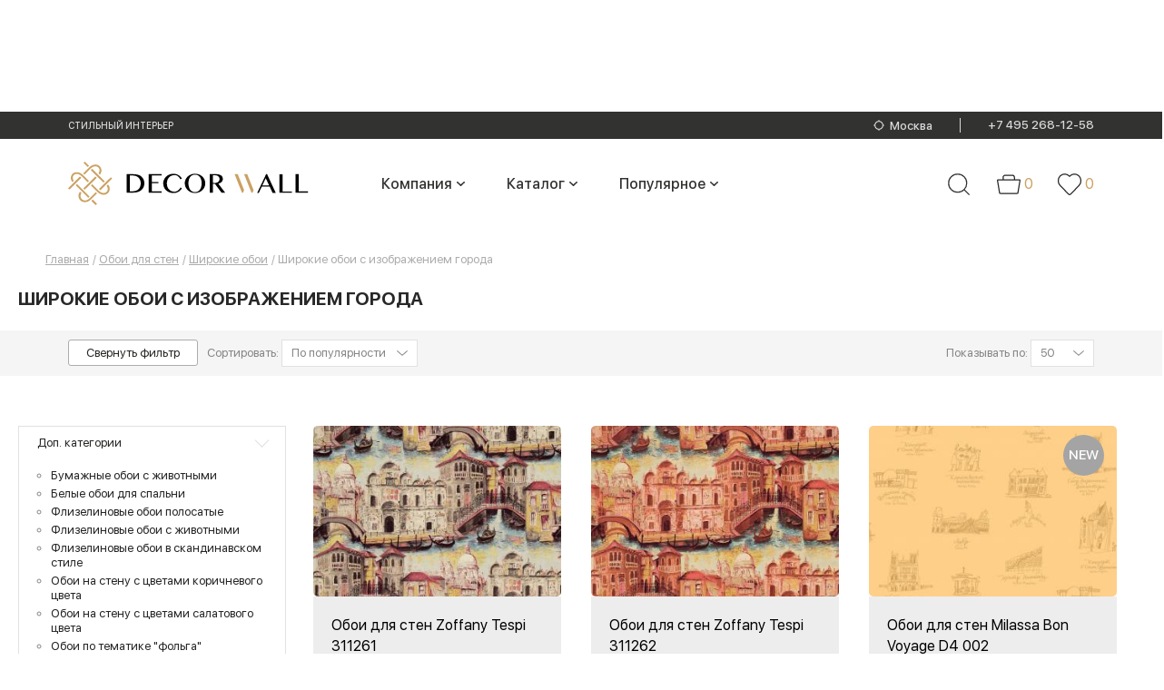

--- FILE ---
content_type: text/html; charset=utf-8
request_url: https://www.decorwall.ru/oboi/shirokie/s-izobrazheniem-goroda/
body_size: 163968
content:
<!DOCTYPE html>
<html lang="ru">

<head data-uri="">
    <link rel="preconnect" href="https://cdn.diginetica.net/">
    <link rel="preconnect" href="https://tracking.diginetica.net/">
    <link rel="preconnect" href="https://tracking-app.diginetica.net/">
    <script type="text/javascript">
        var digiScript = document.createElement('script');
        digiScript.src = '//cdn.diginetica.net/8819/client.js';
        digiScript.defer = true;
        digiScript.async = true;
        document.head.appendChild(digiScript);
    </script>

    <meta charset="utf-8">
    <meta http-equiv="X-UA-Compatible" content="IE=edge">
    <meta name="viewport" content="width=device-width, initial-scale=1">
        <title>Широкие обои с изображением города купить в интернет-магазине Decorwall</title>
    <meta name="yandex-verification" content="34013bdbc8e70017" />
    <meta name="google-site-verification" content="3ym52BfIseB9gMJHbZSvygGPCuOB3a7OLWawayIDdRA" />
    
    
    <style>
        @charset "UTF-8";.ll-b-text-page .ll-svodka,.ll-contacts,.ll-nav__list,.ll-section__top,.ll-status-visit,.ll-status-visit__item,.ll-top-menu__list{-webkit-box-orient:horizontal;-webkit-box-direction:normal;-moz-box-orient:horizontal;-moz-box-direction:normal;-webkit-box-pack:justify;-moz-box-pack:justify;-ms-flex-pack:justify;-webkit-flex-direction:row;-ms-flex-direction:row;flex-direction:row;-webkit-justify-content:space-between;justify-content:space-between}.ll-b-text-page .ll-svodka,.ll-section__top{display:-webkit-box;display:-webkit-flex;display:-moz-box;display:-ms-flexbox;display:flex}.ll-contacts,.ll-nav__list,.ll-status-visit,.ll-status-visit__item,.ll-top-menu__list{-webkit-flex-wrap:nowrap;-ms-flex-wrap:nowrap;flex-wrap:nowrap}.ll-category-menu,.ll-contacts,.ll-menu-color__list,.ll-nav__list,.ll-section-promo__search-box,.ll-status-visit,.ll-status-visit__item,.ll-top-menu__list{display:-webkit-box;display:-webkit-flex;display:-moz-box;display:-ms-flexbox;display:flex}.ll-menu-color__list{-webkit-box-orient:horizontal;-webkit-box-direction:normal;-moz-box-orient:horizontal;-moz-box-direction:normal;-webkit-flex-direction:row;-ms-flex-direction:row;flex-direction:row}.ll-category-menu,.ll-section-promo__search-box{-webkit-flex-wrap:nowrap;-ms-flex-wrap:nowrap;flex-wrap:nowrap}.ll-category-menu{-webkit-box-pack:justify;-moz-box-pack:justify;-ms-flex-pack:justify;-webkit-justify-content:space-between;justify-content:space-between}.ll-section-promo__search-box{-webkit-box-orient:horizontal;-webkit-box-direction:normal;-moz-box-orient:horizontal;-moz-box-direction:normal;-webkit-flex-direction:row;-ms-flex-direction:row;flex-direction:row}.ll-category-item__descr,.ll-info,.ll-l-offers-item__descr{-webkit-box-pack:justify;-moz-box-pack:justify;-ms-flex-pack:justify;-webkit-flex-wrap:nowrap;-ms-flex-wrap:nowrap;flex-wrap:nowrap;-webkit-justify-content:space-between;justify-content:space-between}.ll-category-item__descr,.ll-info,.ll-l-offers-item__buttons,.ll-l-offers-item__descr,.ll-l-offers-item__price{-webkit-box-orient:horizontal;-webkit-box-direction:normal;-moz-box-orient:horizontal;-moz-box-direction:normal;display:-webkit-box;display:-webkit-flex;display:-moz-box;display:-ms-flexbox;display:flex;-webkit-flex-direction:row;-ms-flex-direction:row;flex-direction:row}.c-tab__slider-buttons,.ll-g-service__item{-webkit-box-pack:justify;-moz-box-pack:justify;-ms-flex-pack:justify;-webkit-justify-content:space-between;justify-content:space-between}.c-tab__slider-buttons,.ll-brand-more,.ll-g-service__item{-webkit-box-orient:horizontal;-webkit-box-direction:normal;-moz-box-orient:horizontal;-moz-box-direction:normal;display:-webkit-box;display:-webkit-flex;display:-moz-box;display:-ms-flexbox;display:flex;-webkit-flex-direction:row;-ms-flex-direction:row;flex-direction:row;-webkit-flex-wrap:nowrap;-ms-flex-wrap:nowrap;flex-wrap:nowrap}.ll-news__item-gorizontal,.ll-section-payment__icons,.ll-section-welcome{-webkit-box-pack:justify;-moz-box-pack:justify;-ms-flex-pack:justify;-webkit-justify-content:space-between;justify-content:space-between}.ll-basket-poditog__promocode,.ll-change-collection-button,.ll-news__item-gorizontal,.ll-page-nav__list,.ll-section-payment__icons,.ll-section-welcome{-webkit-box-orient:horizontal;-webkit-box-direction:normal;-moz-box-orient:horizontal;-moz-box-direction:normal;display:-webkit-box;display:-webkit-flex;display:-moz-box;display:-ms-flexbox;display:flex;-webkit-flex-direction:row;-ms-flex-direction:row;flex-direction:row;-webkit-flex-wrap:nowrap;-ms-flex-wrap:nowrap;flex-wrap:nowrap}.ll-slider-buttons{-webkit-box-pack:justify;-moz-box-pack:justify;-ms-flex-pack:justify;-webkit-flex-wrap:nowrap;-ms-flex-wrap:nowrap;flex-wrap:nowrap;-webkit-justify-content:space-between;justify-content:space-between}.ll-country__list,.ll-product-images,.ll-slider-buttons{-webkit-box-orient:horizontal;-webkit-box-direction:normal;-moz-box-orient:horizontal;-moz-box-direction:normal;display:-webkit-box;display:-webkit-flex;display:-moz-box;display:-ms-flexbox;display:flex;-webkit-flex-direction:row;-ms-flex-direction:row;flex-direction:row}.ll-product-images{-webkit-box-pack:justify;-moz-box-pack:justify;-ms-flex-pack:justify;-webkit-justify-content:space-between;justify-content:space-between}.ll-product-images__links{-webkit-flex-wrap:nowrap;-ms-flex-wrap:nowrap;flex-wrap:nowrap}.ll-product-images__links,.ll-product-options__list{-webkit-box-pack:justify;-moz-box-pack:justify;-ms-flex-pack:justify;display:-webkit-box;display:-webkit-flex;display:-moz-box;display:-ms-flexbox;display:flex;-webkit-justify-content:space-between;justify-content:space-between}.ll-product-options__list,.ll-product-order__count,.ll-product-order__price,.ll-small-slogan__item{-webkit-box-orient:horizontal;-webkit-box-direction:normal;-moz-box-orient:horizontal;-moz-box-direction:normal;-webkit-flex-direction:row;-ms-flex-direction:row;flex-direction:row}.ll-news-of-day__descr,.ll-product-order__count,.ll-product-order__price,.ll-small-slogan__item{display:-webkit-box;display:-webkit-flex;display:-moz-box;display:-ms-flexbox;display:flex;-webkit-flex-wrap:nowrap;-ms-flex-wrap:nowrap;flex-wrap:nowrap}.ll-blog-anonce__footer,.ll-blog-anonce__head{-webkit-box-pack:justify;-moz-box-pack:justify;-ms-flex-pack:justify;-webkit-flex-wrap:nowrap;-ms-flex-wrap:nowrap;flex-wrap:nowrap;-webkit-justify-content:space-between;justify-content:space-between}.ll-article__footer,.ll-blog-anonce__footer,.ll-blog-anonce__head,.ll-form-sort p,.ll-meta{-webkit-box-orient:horizontal;-webkit-box-direction:normal;-moz-box-orient:horizontal;-moz-box-direction:normal;display:-webkit-box;display:-webkit-flex;display:-moz-box;display:-ms-flexbox;display:flex;-webkit-flex-direction:row;-ms-flex-direction:row;flex-direction:row}.ll-article__footer,.ll-form-sort p{-webkit-box-pack:justify;-moz-box-pack:justify;-ms-flex-pack:justify;-webkit-flex-wrap:nowrap;-ms-flex-wrap:nowrap;flex-wrap:nowrap;-webkit-justify-content:space-between;justify-content:space-between}a,abbr,acronym,address,applet,article,aside,audio,b,big,blockquote,body,canvas,caption,center,cite,code,dd,del,details,dfn,div,dl,dt,em,embed,figcaption,figure,footer,form,h1,h2,h3,h4,h5,h6,header,hgroup,html,i,iframe,ins,kbd,label,legend,li,mark,menu,nav,object,ol,output,p,pre,q,ruby,s,samp,section,small,span,strike,strong,sub,summary,sup,table,tbody,td,tfoot,th,thead,time,tr,tt,u,ul,var,video{border:0;margin:0;padding:0;vertical-align:baseline}fieldset,img{margin:0;padding:0;vertical-align:baseline}html{-ms-text-size-adjust:100%;background:#fff;-webkit-box-sizing:border-box;-moz-box-sizing:border-box;box-sizing:border-box;color:#868686;font-size:100%}a img,fieldset,img{border:none}input[type=email],input[type=tel],input[type=text],textarea{-webkit-appearance:none}.ll-mega-menu li:hover,button,input[type=submit]{cursor:pointer}button::-moz-focus-inner,input[type=submit]::-moz-focus-inner{border:0;padding:0}button,input{border:0;margin:0;padding:0}a,a:focus,button,div,h1,h2,h3,h4,h5,h6,input,select,span,textarea{outline:none}ol,ul{list-style-type:none}table{border-collapse:collapse;border-spacing:0;width:100%}*,:after,:before{-webkit-box-sizing:inherit;-moz-box-sizing:inherit;box-sizing:inherit}.ll-status-visit .icon-favorite{height:13px;width:15px}.icon-geolocation,.ll-status-visit .icon-basket{height:16px;min-width:15px;width:15px}.ll-status-visit .icon-eye{height:15px;width:15px}.icon-batareya,.icon-car{fill:initial;height:1em;width:1.22em}.icon-car{width:1.07em}.icon-consult,.icon-curtains{fill:initial;height:1em;width:.79em}.icon-curtains{width:.96em}.icon-delivery,.icon-design-dark{fill:initial;height:1em;width:1em}.icon-design-dark{width:.78em}.icon-design,.icon-dots,.icon-fb{fill:initial;height:1em;width:.79em}.icon-dots,.icon-fb{width:5.25em}.icon-fb{width:.48em}.icon-free-man,.icon-google{fill:initial;height:1em;width:1.11em}.icon-google{width:1.26em}.icon-hands,.icon-heart{fill:initial;height:1em;width:1.12em}.icon-heart{width:1.23em}.icon-insta{height:1em;width:1em}.icon-insta,.icon-logo,.icon-mastercard{fill:initial}.icon-metka,.icon-podarok{fill:initial;height:1em;width:.78em}.icon-podarok{width:1em}.icon-qiwi,.icon-robocassa,.icon-sberbank{fill:initial}.icon-shtory{fill:initial;height:1em;width:.96em}.icon-small-price,.icon-veer{fill:initial;height:1em;width:1em}.icon-visa,.icon-vk{fill:initial}.icon-vk{height:1em;width:1.75em}.icon-wall{height:1em;width:.96em}.icon-wall,.icon-yd{fill:initial}.icon-ymarket{fill:initial;height:1em;width:2.84em}.icon-zoom{fill:initial}.slick-loading .slick-list{background:#fff url([data-uri]) 50% no-repeat}@font-face{font-family:slick;font-style:normal;font-weight:400;src:url(/fonts/slick.woff) format("woff")}.slick-next,.slick-prev{border:none;cursor:pointer;display:block;font-size:0;height:20px;line-height:0;margin-top:-10px;padding:0;position:absolute;top:50%;width:20px}.slick-next,.slick-next:focus,.slick-next:hover,.slick-prev,.slick-prev:focus,.slick-prev:hover{background:0 0;color:transparent;outline:none}.slick-next:focus:before,.slick-next:hover:before,.slick-prev:focus:before,.slick-prev:hover:before{opacity:1}.slick-next.slick-disabled:before,.slick-prev.slick-disabled:before{opacity:.25}.slick-next:before,.slick-prev:before{-webkit-font-smoothing:antialiased;-moz-osx-font-smoothing:grayscale;color:#fff;font-family:slick;font-size:20px;line-height:1;opacity:.75}.slick-prev{left:-25px}[dir=rtl] .slick-prev{left:auto;right:-25px}.slick-prev:before{content:"←"}.slick-next:before,[dir=rtl] .slick-prev:before{content:"→"}.slick-next{right:-25px}[dir=rtl] .slick-next{left:-25px;right:auto}[dir=rtl] .slick-next:before{content:"←"}.slick-dots{bottom:22px;display:block;list-style:none;padding:0;position:absolute;text-align:center;width:100%}.slick-dots li{cursor:pointer;display:inline-block;position:relative}.slick-dots li button{background:0 0;color:red;cursor:pointer;display:block;font-size:0;line-height:0;outline:none;padding:3px}.slick-dots li button:before,.slick-slider{-webkit-box-sizing:border-box;box-sizing:border-box;-moz-box-sizing:border-box}.slick-dots li button:before{background:#979795;-webkit-border-radius:50%;border-radius:50%;content:"";display:block;height:10px;-webkit-transition:all .1s ease;-o-transition:all .1s ease;-moz-transition:all .1s ease;transition:all .1s ease;width:10px}.slick-dots li button:hover:before,.slick-dots li.slick-active button:before{background:#4e4e4e}.slick-list,.slick-slider{display:block;position:relative}.slick-initialized .slick-slide,.slick-slide img{display:block}.slick-slide.slick-loading img,form label{display:none}.c-tabs-nav{display:-webkit-box;display:-webkit-flex;display:-moz-box;display:-ms-flexbox;display:flex;list-style:none;margin:0;padding:0}.c-tabs-nav__link{background-color:#b3b3b3;color:#fff;margin-right:4px;padding:12px;text-align:center;-webkit-transition:color .3s;-o-transition:color .3s;-moz-transition:color .3s;transition:color .3s}.c-tabs-nav__link:last-child{margin-right:0}.c-tabs-nav__link:hover{color:#6d6d6d}.c-tabs-nav__link.is-active{background-color:#e7e7e7;color:#dc446e}.c-tabs-nav__link i,.c-tabs-nav__link span{font-size:18px;line-height:1;margin:0;padding:0}.c-tab__content{padding:1.5rem}.quantity{position:relative}input[type=number]{-moz-appearance:textfield}input[type=number]::-webkit-inner-spin-button,input[type=number]::-webkit-outer-spin-button{-webkit-appearance:none;margin:0}.quantity input{display:block;float:left;margin:0;padding:0 0 0 20px}.quantity input:focus{outline:0}.quantity-nav{float:left;height:42px;position:relative}.quantity-button{color:#333;cursor:pointer;font-family:Trebuchet MS,Helvetica,sans-serif!important;font-size:13px;line-height:1.7;position:relative;text-align:center;-webkit-transform:translateX(-100%);-moz-transform:translateX(-100%);-ms-transform:translateX(-100%);-o-transform:translateX(-100%);transform:translateX(-100%);-webkit-user-select:none;-moz-user-select:none;-ms-user-select:none;-o-user-select:none;user-select:none;width:20px}.modal.active{opacity:1;visibility:visible}.modal.active .modal__inner{opacity:1;-webkit-transform:translateY(0);-moz-transform:translateY(0);-ms-transform:translateY(0);-o-transform:translateY(0);transform:translateY(0)}.modal{background:rgba(0,0,0,.6);bottom:0;left:0;opacity:0;overflow-x:hidden;overflow-y:auto;padding:40px 10px;position:fixed;right:0;top:0;-webkit-transition:visibility .3s,opacity .3s;-o-transition:visibility .3s,opacity .3s;-moz-transition:visibility .3s,opacity .3s;transition:visibility .3s,opacity .3s;visibility:hidden;z-index:1000}.modal__inner{background:#fff;-webkit-border-radius:8px;border-radius:8px;margin:0 auto;max-width:625px;opacity:0;padding:10px;position:relative;-webkit-transform:translateY(-100%);-moz-transform:translateY(-100%);-ms-transform:translateY(-100%);-o-transform:translateY(-100%);transform:translateY(-100%);-webkit-transition:opacity .6s,-webkit-transform .3s;-o-transition:opacity .6s,-o-transform .3s;-moz-transition:transform .3s,opacity .6s,-moz-transform .3s;transition:transform .3s,opacity .6s;transition:transform .3s,opacity .6s,-webkit-transform .3s,-moz-transform .3s,-o-transform .3s}.modal__close{-webkit-border-radius:50%;border-radius:50%;cursor:pointer;height:20px;position:absolute;right:10px;top:10px;width:20px}.modal__close:after,.modal__close:before{background:rgba(0,0,0,.6);content:"";display:block;height:2px;left:0;position:absolute;top:50%;-webkit-transform:rotate(45deg) translateY(-50%);-moz-transform:rotate(45deg) translateY(-50%);-ms-transform:rotate(45deg) translateY(-50%);-o-transform:rotate(45deg) translateY(-50%);transform:rotate(45deg) translateY(-50%);width:100%}.modal__close:after{-webkit-transform:rotate(-45deg) translateY(-50%);-moz-transform:rotate(-45deg) translateY(-50%);-ms-transform:rotate(-45deg) translateY(-50%);-o-transform:rotate(-45deg) translateY(-50%);transform:rotate(-45deg) translateY(-50%)}@font-face{font-display:swap;font-family:SFUIDisplayRegular;font-style:normal;font-weight:400;src:url(/fonts/SFUIDisplayRegular.woff2) format("woff2"),url(/fonts/SFUIDisplayRegular.woff) format("woff")}@font-face{font-display:swap;font-family:SFUIDisplayRegular;font-style:normal;font-weight:700;src:url(/fonts/SFUIDisplayBold.woff2) format("woff2"),url(/fonts/SFUIDisplayBold.woff) format("woff")}@font-face{font-display:swap;font-family:SFUIDisplayBold;font-style:normal;font-weight:400;src:url(/fonts/SFUIDisplayBold.woff2) format("woff2"),url(/fonts/SFUIDisplayBold.woff) format("woff")}@font-face{font-display:swap;font-family:SFUIDisplayMedium;font-style:normal;font-weight:400;src:url(/fonts/SFUIDisplayMedium.woff2) format("woff2"),url(/fonts/SFUIDisplayMedium.woff) format("woff")}@font-face{font-display:swap;font-family:SFUIDisplayLight;font-style:normal;font-weight:400;src:url(/fonts/SFUIDisplayLight.woff2) format("woff2"),url(/fonts/SFUIDisplayLight.woff) format("woff")}@font-face{font-display:swap;font-family:SFUIDisplayThin;font-style:normal;font-weight:400;src:url(/fonts/SFUIDisplayThin.woff2) format("woff2"),url(/fonts/SFUIDisplayThin.woff) format("woff")}@font-face{font-display:swap;font-family:CirceBold;font-style:normal;font-weight:400;src:url(/fonts/CirceBold.woff2) format("woff2"),url(/fonts/CirceBold.woff) format("woff")}body,button,input,select,textarea{font-family:SFUIDisplayRegular,sans-serif;font-weight:400}input[type=submit]{-webkit-transition:all .3s ease;-o-transition:all .3s ease;-moz-transition:all .3s ease;transition:all .3s ease}input[type=submit]:hover{-webkit-filter:brightness(.9);filter:brightness(.9)}img{height:auto}body{font-size:13px;line-height:1.54}form .show{display:block}.ll-input,.ll-select{height:45px!important}.ll-input,.ll-select,.ll-textarea{background-color:#fff;border:1px solid #e1e1e1;color:#868686;padding:0 20px;width:100%}.ll-select:disabled{border-color:#eee;color:#b8b8b8}.ll-select:disabled:before{border-color:#eee}.ll-textarea{height:auto;max-width:100%;min-width:100%;padding-bottom:10px;padding-top:10px}.ll-cover-select{position:relative}.ll-cover-select:before{border:2px solid #b5b5b5;border-width:0 1px 1px 0;content:"";display:block;padding:5px;pointer-events:none;position:absolute;right:20px;top:0;-webkit-transform:rotate(45deg);-moz-transform:rotate(45deg);-ms-transform:rotate(45deg);-o-transform:rotate(45deg);transform:rotate(45deg)}.ll-cover-select-disabled:before{border-color:#d2d2d2}.ll-cover-select .ll-select:disabled{background:hsla(0,0%,100%,.8);border-color:#eee;color:#d2d2d2}.ll-select-custom{-webkit-appearance:none;-moz-appearance:none;-ms-appearance:none;appearance:none!important;cursor:pointer}.ll-select-custom::-ms-expand{display:none}.ll-check label{-webkit-box-align:center;-moz-box-align:center;-ms-flex-align:center;-webkit-align-items:center;align-items:center;display:-webkit-box;display:-webkit-flex;display:-moz-box;display:-ms-flexbox;display:flex;height:100%;position:relative}.modal-geolocation__list{-webkit-column-count:4;-moz-column-count:4;column-count:4}.modal-geolocation__list-item a{color:#525252;display:inline-block;font-size:12px;line-height:15px;margin-bottom:10px}.modal-geolocation__title{color:#262624;font-family:SFUIDisplayThin;font-size:20px;line-height:26px;margin-bottom:10px}.modal-geolocation__tabs-menu{display:flex;margin-bottom:20px}.modal-geolocation__tabs-menu-item{border-bottom:1px solid #262624;color:#262624;font-family:SFUIDisplayLight;font-size:20px;line-height:20px;margin-right:20px}.modal-geolocation__tabs-menu-item.-active{border-bottom:0;font-family:SFUIDisplayBold;text-transform:uppercase}.modal-geolocation__tabs-menu-item:last-child{margin-right:0}.modal-geolocation__tabs-content>div:not(.-active){display:none}.search-city-suggest{border:1px solid #7d7d7d;color:#868686;height:38px;padding:0 20px;width:100%}.modal-geolocation__search{margin-bottom:30px;position:relative}.modal-geolocation__search form:before{background:url([data-uri]) no-repeat 50%;content:"";display:block;height:30px;position:absolute;right:5px;top:50%;-webkit-transform:translateY(-50%);-moz-transform:translateY(-50%);-ms-transform:translateY(-50%);-o-transform:translateY(-50%);transform:translateY(-50%);width:30px}label.disabled{display:none}.ll-cover-checkbox{padding-left:35px;position:relative}.ll-cover-checkbox:before{background:#fff;border:1px solid #e1e1e1;content:"";display:block;height:23px;left:0;position:absolute;top:0;width:24px}.ll-cover-checkbox:after{border:2px solid #b5b5b5;border-width:0 1px 1px 0;content:"";display:none;left:10px;padding:6px 2px;position:absolute;top:3px;-webkit-transform:rotate(45deg);-moz-transform:rotate(45deg);-ms-transform:rotate(45deg);-o-transform:rotate(45deg);transform:rotate(45deg)}.ll-checkbox{display:none}.ll-checkbox:checked+.ll-cover-checkbox:after{display:block}.ll-section{margin:0 auto;max-width:1400px;padding-left:75px;padding-right:75px}.ll-section-beige{background:#f5f5f5}.ll-wrapper{display:-webkit-box;display:-webkit-flex;display:-moz-box;display:-ms-flexbox;display:flex;-webkit-flex-wrap:wrap;-ms-flex-wrap:wrap;flex-wrap:wrap;margin-left:-15px;margin-right:-15px;overflow:hidden}.whatsapp--mobile{display:none}.ll-wrapper-show{overflow:visible}.ll-wrapper-mid{-webkit-box-align:center;-moz-box-align:center;-ms-flex-align:center;-webkit-align-items:center;align-items:center}.ll-wrapper-normal{-webkit-box-pack:start;-moz-box-pack:start;-ms-flex-pack:start;-webkit-justify-content:flex-start;justify-content:flex-start}.ll-section__top a{color:#272b2c;font-size:14px}.ll-section__top a:hover{text-decoration:none}.ll-section__top{-webkit-box-align:end;-moz-box-align:end;-ms-flex-align:end;-webkit-align-items:flex-end;align-items:flex-end;-webkit-flex-wrap:wrap;-ms-flex-wrap:wrap;flex-wrap:wrap;margin-bottom:20px}.ll-logo--mobile{display:none}.ll-section__top .ll-section__title,.ll-section__top.ll-section__top h1{margin-bottom:0;margin-right:20px;margin-top:0}.ll-section__top .ll-section__subtitle{border-right:2px solid #282828;color:#282828;font-size:20px;margin-right:20px;padding-right:20px}.ll-section__top .ll-section__subtitle span{color:#999}.ll-section__top .ll-section__subtitle-last{border-right:none}.ll-b-text h1,.ll-b-text h2,.ll-b-text-page h1,.ll-b-text-page h2,.ll-section h1,.ll-section__title{color:#282828;font-family:SFUIDisplayBold,sans-serif;font-size:20px;font-weight:400;line-height:1.5;margin-bottom:20px;text-align:left;text-transform:uppercase}.ll-section__top a,a.ll-section__title{text-decoration:underline}.ll-b-text a:hover,a{color:#868686;text-decoration:none}.ll-b-text{color:#000}.ll-b-text a,.ll-top-menu__item a{color:#000;text-decoration:underline}.ll-b-text a:hover{color:#000}.ll-b-text p{margin-bottom:10px}.ll-b-text-page{color:#868686;font-family:SFUIDisplayRegular,sans-serif;font-size:14px;font-weight:400;line-height:1.86;text-align:left}.ll-b-text-page img,.ll-b-text-page p{margin-bottom:35px}.ll-b-text-page .ll-svodka{-webkit-flex-wrap:wrap;-ms-flex-wrap:wrap;flex-wrap:wrap}.ll-b-text-page .ll-svodka__title{color:#191919;font-size:16px;letter-spacing:.5px;line-height:1.25;width:-webkit-calc(25% - 30px);width:-moz-calc(25% - 30px);width:calc(25% - 30px)}.ll-b-text-page .ll-svodka__text{width:-webkit-calc(75% - 30px);width:-moz-calc(75% - 30px);width:calc(75% - 30px)}.ll-b-text-page .ll-important{border-bottom:2px solid #f3f1ed;border-top:2px solid #f3f1ed;color:#353535;font-size:26px;line-height:1.15;margin-bottom:35px;padding:30px 20px;text-align:center;width:89%}.ll-b-text-page .ll-two-column{-webkit-column-gap:150px;-moz-column-gap:150px;column-gap:150px;margin-bottom:35px}.ll-button{background-color:#323230;-webkit-border-radius:3px;border-radius:3px;color:#fff;display:inline-block;height:43px;line-height:43px;min-height:43px;padding:0 18px;text-align:center}.ll-button:hover{background-color:#4f4f4f}.ll-button.ll-button-xs{background-color:#f6f6f6;color:#282828;height:33px;min-height:33px;min-width:32px;padding:0;width:32px}.ll-button-gray{background:#dadada;color:#3b3b39}.ll-button-gray:hover{background-color:#dadada;-webkit-filter:brightness(1.03);filter:brightness(1.03)}.ll-button-xl{font-size:16px;height:53px;line-height:53px;min-width:173px}.ll-button-basket,.ll-button-heart{padding-left:35px;position:relative}.ll-button-basket:before,.ll-button-heart:before{background-image:url([data-uri]);background-repeat:no-repeat;-o-background-size:contain;background-size:contain;content:"";height:16px;left:10px;position:absolute;top:50%;-webkit-transform:translateY(-50%);-moz-transform:translateY(-50%);-ms-transform:translateY(-50%);-o-transform:translateY(-50%);transform:translateY(-50%);width:13px}.ll-button-heart:before{background-image:url([data-uri]);-o-background-size:cover;background-size:cover;height:15px;width:18px}.ll-button-heart{background-color:#f6f6f6;color:#282828}.ll-button-basket.ll-button-xs:hover,.ll-button-heart:hover{background-color:#f6f6f6;color:#282828;-webkit-filter:brightness(.97);filter:brightness(.97)}.ll-button-heart.ll-button-xs:before{left:7px}.ll-button-basket.ll-button-xs:before{background-image:url([data-uri]);-o-background-size:contain;background-size:contain}.ll-button-short{min-width:53px;width:53px}.ll-button-short:before{left:50%;position:absolute;top:50%;-webkit-transform:translate(-50%,-50%);-moz-transform:translate(-50%,-50%);-ms-transform:translate(-50%,-50%);-o-transform:translate(-50%,-50%);transform:translate(-50%,-50%)}.ll-button-basket.ll-button-xl:before{left:25px}.ll-rectangle{position:relative}.ll-r-wrap{-o-background-size:cover;background-size:cover;bottom:0;-webkit-box-sizing:border-box;-moz-box-sizing:border-box;box-sizing:border-box;left:0;position:absolute;right:0;top:0}.ll-r-wrap img{width:100%}.ll-rectangle-full-h{height:100%}.ll-rectangle-21-20{padding-bottom:93.9%}.ll-rectangle-60-40{padding-bottom:39%}.slick-slider .slick-list,.slick-slider .slick-track{width:100%}.ll-cover-wide__top-bar{background:#262624;margin-left:auto;margin-right:auto}.ll-section-top,.ll-wrapper-top{background:#262624;min-height:36px}.ll-geolocation,.ll-geolocation__text{display:inline-block;overflow:hidden;text-overflow:ellipsis;vertical-align:middle;white-space:nowrap}.ll-geolocation a{align-items:center;display:flex}.ll-geolocation__text{color:#fff;font-family:SFUIDisplayLight,sans-serif;font-size:13px;margin-left:7px;text-decoration:underline}.ll-section-top .hide{display:none}.ll-wrapper-top{-webkit-box-align:center;-moz-box-align:center;-ms-flex-align:center;-webkit-align-items:center;align-items:center;-webkit-flex-wrap:nowrap;-ms-flex-wrap:nowrap;flex-wrap:nowrap}.ll-wrapper-top-scroll{left:50%;margin-left:0;margin-right:0;position:fixed;top:0;-webkit-transform:translateX(-50%);-moz-transform:translateX(-50%);-ms-transform:translateX(-50%);-o-transform:translateX(-50%);transform:translateX(-50%);width:100%;z-index:1000}.ll-logo{word-wrap:break-word;-webkit-box-sizing:border-box;-moz-box-sizing:border-box;box-sizing:border-box;margin-right:5px;margin-top:5px}.icon-logo{height:40px;width:123px}.scroll .ll-top-menu{padding-left:0}.ll-top-menu{margin-right:65px;padding-left:62px}.ll-top-menu__item{margin:0 5px}.ll-top-menu__item a{color:#acacac;font-family:SFUIDisplayLight,sans-serif;font-weight:400;-webkit-transition:all .2s ease;-o-transition:all .2s ease;-moz-transition:all .2s ease;transition:all .2s ease}.ll-top-menu__item a.is-active,.ll-top-menu__item a:hover{color:#fff;text-decoration:none}.ll-status-visit{margin-left:auto;position:relative}.ll-status-visit__item{align-items:center;display:flex;line-height:1;padding-right:20px}.ll-status-visit__item:last-child{padding-right:0}.ll-status-visit__num{align-items:center;color:#fff;display:flex;font-family:SFUIDisplayLight,sans-serif;font-size:14px;font-weight:400;text-align:center;-webkit-transition:all .3s ease;-o-transition:all .3s ease;-moz-transition:all .3s ease;transition:all .3s ease}.ll-status-visit__num-is-active,.ll-status-visit__num:hover{border-color:#b7b7b7;color:#b7b7b7}.ll-status-visit__image{margin-right:6px}.ll-status-visit .icon{fill:#b7b7b7}.ll-contacts{word-wrap:break-word;-webkit-box-align:center;-moz-box-align:center;-ms-flex-align:center;-webkit-align-items:center;align-items:center;-webkit-box-sizing:border-box;-moz-box-sizing:border-box;box-sizing:border-box}.ll-contacts--mobile{display:none;padding-bottom:20px}.ll-address{-ms-flex-negative:0;display:flex;-webkit-flex-shrink:0;flex-shrink:0;font-size:10px;margin-left:40px}.ll-address__title{color:#868686;margin-right:5px}.ll-address__descr{color:#fff}.ll-phones{-ms-flex-negative:0;display:flex;-webkit-flex-shrink:0;flex-shrink:0;font-family:CirceBold,sans-serif;font-size:14px;font-weight:400;letter-spacing:.5px;line-height:16px;text-align:right}.ll-phones span:first-child{margin-right:10px}.ll-phones a{color:#fff;display:block}.ll-menu__item a,.ll-phones a:hover{text-decoration:underline}.ll-burger{color:#fff;display:none;left:20px;position:absolute;text-transform:uppercase;top:10px;z-index:100}.ll-burger span{background:#fff;display:inline-block;height:2px;margin-right:20px;position:relative;width:25px}.ll-burger span:after,.ll-burger span:before{background:#fff;content:"";display:block;height:2px;position:absolute;top:-8px;-webkit-transition:all .2s ease;-o-transition:all .2s ease;-moz-transition:all .2s ease;transition:all .2s ease;width:100%}.ll-burger span:after{top:8px}.ll-burger-is-active span{background:0 0}.ll-burger-is-active span:before{top:0;-webkit-transform:rotate(45deg);-moz-transform:rotate(45deg);-ms-transform:rotate(45deg);-o-transform:rotate(45deg);transform:rotate(45deg)}.ll-burger-is-active span:after{top:0;-webkit-transform:rotate(-45deg);-moz-transform:rotate(-45deg);-ms-transform:rotate(-45deg);-o-transform:rotate(-45deg);transform:rotate(-45deg)}.ll-section-nav{background:#3e3f3d;margin-left:auto;margin-right:auto;position:relative}.ll-section-nav .ll-wrapper{align-items:center;min-height:70px;overflow:visible}.ll-mega-menu__section .ll-wrapper{align-items:flex-start;justify-content:space-between}.ll-nav__list-v2 .ll-nav__item a:hover:before,.ll-section-nav .hide{display:none}.scroll .ll-section-top .ll-nav{margin-left:10px;margin-right:30px}.ll-nav{word-wrap:break-word;-webkit-box-sizing:border-box;-moz-box-sizing:border-box;box-sizing:border-box;margin-left:10px;margin-right:0}.ll-nav__list-v2{background:#3e3f3d;left:0;position:absolute;top:100%;-webkit-transform:translateY(-9999px);-moz-transform:translateY(-9999px);-ms-transform:translateY(-9999px);-o-transform:translateY(-9999px);transform:translateY(-9999px);z-index:1}.ll-nav__item-more:hover .ll-nav__list-v2{-webkit-transform:translateY(0);-moz-transform:translateY(0);-ms-transform:translateY(0);-o-transform:translateY(0);transform:translateY(0)}.ll-nav .ll-nav__item--home a.ll-nav__link{-webkit-box-align:center;-moz-box-align:center;-ms-flex-align:center;-webkit-align-items:center;align-items:center;display:-webkit-box;display:-webkit-flex;display:-moz-box;display:-ms-flexbox;display:flex;min-width:63px}.ll-nav a.ll-nav__link{color:#fff;display:block;font-family:CirceBold,sans-serif;font-size:16px;font-weight:400;height:70px;line-height:70px;overflow:hidden;padding:0 10px;position:relative;text-transform:uppercase}.ll-nav a.ll-nav__link:before{background:#ff322d;content:"";display:block;height:3px;left:0;position:absolute;top:0;-webkit-transition:width .3s ease;-o-transition:width .3s ease;-moz-transition:width .3s ease;transition:width .3s ease;width:0}.ll-nav__item a:hover:before,.ll-nav__item.is-active a:before{width:100%}.ll-nav__item-more{background:url([data-uri]) no-repeat center 60%;display:none;min-width:30px;position:relative}.ll-nav .icon-dots{fill:#fff;height:5px;width:20px}.scroll .ll-section-top .ll-search{margin-left:auto;max-width:none;right:0;top:0;width:100%}.scroll .ll-section-top .ll-search form{display:block}.scroll .ll-geolocation,.scroll .ll-section-top .ll-search__button{display:none}.scroll .ll-contacts{align-items:flex-start;flex-direction:column;height:36px}.scroll .ll-top-menu{width:60%}.scroll .ll-address{display:flex;margin-left:0}.scroll .ll-top-menu{margin-right:35px}.scroll .ll-wrapper:not(.ll-wrapper-normal){align-items:center;display:flex}.ll-search-is-active.ll-search form{display:block!important}@media only screen and (max-width:1280px){.scroll .ll-top-menu{width:55%}}@media only screen and (max-width:1000px){.scroll .ll-address{display:none}.scroll .ll-contacts{flex-direction:row;height:auto}.scroll .ll-section-top .ll-search{flex-grow:0;margin-left:0;min-width:30px;width:6%}.scroll .ll-section-top .ll-search form{display:none}.scroll .ll-section-top .ll-search-is-active{display:block;position:absolute;right:20px;top:9px;width:-webkit-calc(100% - 130px);width:-moz-calc(100% - 130px);width:calc(100% - 130px);z-index:9}.scroll .ll-section-top .ll-search__button{display:block}}.ll-wrapper.mooved{margin-left:0;margin-right:0}.ll-search{word-wrap:break-word;background:#3e3f3d;-webkit-box-sizing:border-box;-moz-box-sizing:border-box;box-sizing:border-box;height:50px;margin-left:auto;margin-right:0;right:0;-webkit-transition:width .3s ease;-o-transition:width .3s ease;-moz-transition:width .3s ease;transition:width .3s ease;width:290px}.ll-main .ll-blog-search form,.ll-search form{height:100%;padding:6px 0;position:relative}.ll-main .ll-blog-search form:before,.ll-search form:before{background:url([data-uri]) no-repeat 50%;content:"";display:block;height:30px;position:absolute;right:5px;top:50%;-webkit-transform:translateY(-50%);-moz-transform:translateY(-50%);-ms-transform:translateY(-50%);-o-transform:translateY(-50%);transform:translateY(-50%);width:30px}.ll-search__button{display:none;position:absolute;right:11px;top:17px}.icon-zoom{fill:hsla(0,0%,100%,.44);height:18px;width:18px}.ll-input__control{background:0 0;border:1px solid #7d7d7d;color:#868686;height:100%;padding:0 20px;width:100%}#section-nav{padding-top:36px;-webkit-transition:all .3s ease;-o-transition:all .3s ease;-moz-transition:all .3s ease;transition:all .3s ease}.ll-section-top .ll-logo{width:auto}.ll-section-top .mooved{-webkit-box-orient:horizontal;-webkit-box-direction:normal;-moz-box-orient:horizontal;-moz-box-direction:normal;-webkit-box-pack:start;-moz-box-pack:start;-ms-flex-pack:start;display:-webkit-box;display:-webkit-flex;display:-moz-box;display:-ms-flexbox;display:flex;-webkit-flex-flow:row nowrap;-ms-flex-flow:row nowrap;flex-flow:row nowrap;-webkit-justify-content:flex-start;justify-content:flex-start}.ll-section-top .ll-nav{margin-right:0;padding-right:0}.ll-section-top a.ll-nav__link{height:67px;line-height:50px;padding-top:12px}.ll-section-top .ll-search{-webkit-box-flex:1;-moz-box-flex:1;-ms-flex-positive:1;background:#262624;-webkit-flex-grow:1;flex-grow:1;position:relative;top:10px;width:auto}.mobile{max-height:100vh;overflow:hidden}.mobile .ll-section-nav{max-height:100vh;overflow:scroll;position:fixed;width:260px;z-index:999}.mobile .ll-logo{display:none}.mobile .ll-section-nav .ll-wrapper,.mobile .ll-status-visit{display:-webkit-box;display:-webkit-flex;display:-moz-box;display:-ms-flexbox;display:flex}.ll-mega-menu{z-index:999}.ll-mega-menu .ll-nav__list-v2 li:hover>div,.ll-mega-menu li>div{left:-9999px;opacity:0}.ll-mega-menu li>div{position:absolute;top:100%;-webkit-transform-origin:0 0;-moz-transform-origin:0 0;-ms-transform-origin:0 0;-o-transform-origin:0 0;transform-origin:0 0;-webkit-transition:opacity .4s,-webkit-transform .4s;-o-transition:opacity .4s,-o-transform .4s;-moz-transition:transform .4s,opacity .4s,-moz-transform .4s;transition:transform .4s,opacity .4s;transition:transform .4s,opacity .4s,-webkit-transform .4s,-moz-transform .4s,-o-transform .4s;z-index:1000}.ll-mega-menu li:hover>div{left:0;max-height:-webkit-calc(100vh - 69px);max-height:-moz-calc(100vh - 69px);max-height:calc(100vh - 69px);opacity:1;overflow:auto}.ll-mega-menu__section{background:#fff;display:block;max-width:100%;min-width:100%}.ll-section-menu{padding-bottom:40px;padding-top:45px;position:relative}.ll-section-menu--close{align-items:center;background-color:#eee;border-radius:50%;display:flex;height:28px;justify-content:center;position:absolute;right:-30px;top:30px;width:28px}.ll-section-menu__item{word-wrap:break-word;-webkit-box-sizing:border-box;-moz-box-sizing:border-box;box-sizing:border-box;margin-bottom:20px;margin-left:15px;margin-right:15px;width:-webkit-calc(16.66667% - 30px);width:-moz-calc(16.66667% - 30px);width:calc(16.66667% - 30px)}.ll-section-menu__item-2x{width:-webkit-calc(33.33333% - 30px);width:-moz-calc(33.33333% - 30px);width:calc(33.33333% - 30px)}.ll-section-menu .ll-brand-more a{max-width:100%}.ll-menu__title{color:#282828;font-family:SFUIDisplayBold,sans-serif;font-size:17px;font-size:1.4vw;font-weight:400;text-transform:uppercase}.ll-menu__list,.ll-menu__title{margin-bottom:10px}.ll-menu__list-2-col{-webkit-column-count:2;-moz-column-count:2;column-count:2;-webkit-column-gap:15px;-moz-column-gap:15px;column-gap:15px}.ll-menu__item{font-family:SFUIDisplayLight,sans-serif;font-weight:400;margin-bottom:10px}.ll-menu__item a{color:#282828}.ll-category-menu a:hover,.ll-category-menu:hover a,.ll-menu__item a:hover{text-decoration:none}.ll-menu__item-is-active a{color:#ff322d}.ll-menu-color{left:-10px;position:relative}.ll-menu-color__list{-webkit-box-pack:start;-moz-box-pack:start;-ms-flex-pack:start;-webkit-flex-wrap:wrap;-ms-flex-wrap:wrap;flex-wrap:wrap;-webkit-justify-content:flex-start;justify-content:flex-start;margin-left:-15px;margin-right:-15px}.ll-category-menu,.ll-menu-color__item{word-wrap:break-word;-webkit-box-sizing:border-box;-moz-box-sizing:border-box;box-sizing:border-box;margin-left:15px;margin-right:15px}.ll-menu-color__item{margin-bottom:15px;width:-webkit-calc(25% - 30px);width:-moz-calc(25% - 30px);width:calc(25% - 30px)}.ll-menu-color__item a{border:1px solid #c8c5c2;-webkit-border-radius:50%;border-radius:50%;display:block;height:22px;width:22px}.ll-menu-anim-scale li>div{-o-transform:scale(0);-ms-transform:scale(0);-moz-transform:scale(0);-webkit-transform:scale(0)}.ll-menu-anim-scale li:hover>div{-o-transform:scale(1);-ms-transform:scale(1);-moz-transform:scale(1);-webkit-transform:scale(1)}.ll-category-menu{-webkit-box-orient:vertical;-webkit-box-direction:normal;-moz-box-orient:vertical;-moz-box-direction:normal;-webkit-box-align:center;-moz-box-align:center;-ms-flex-align:center;-webkit-align-items:center;align-items:center;-webkit-flex-direction:column;-ms-flex-direction:column;flex-direction:column;margin-bottom:20px;width:10%}.ll-category-menu__pic{-webkit-border-radius:50%;border-radius:50%;height:90px;margin-bottom:25px;overflow:hidden;width:90px}.ll-category-menu a{font-size:15px;text-decoration:underline}.ll-section-promo{background:url(img/promo-2x.jpg) no-repeat top;-o-background-size:cover;background-size:cover;padding-bottom:55px;padding-top:63px;text-align:center}.ll-section-promo__title{color:#fff;font-family:SFUIDisplayBold,sans-serif;font-size:18px;font-weight:400;letter-spacing:3.6px;margin-bottom:30px;position:relative;text-transform:uppercase}.ll-section-promo__title:before{background:#fff;content:"";display:block;height:3px;left:50%;position:absolute;top:-15px;-webkit-transform:translateX(-50%);-moz-transform:translateX(-50%);-ms-transform:translateX(-50%);-o-transform:translateX(-50%);transform:translateX(-50%);width:52px}.ll-section-promo__search-box{-webkit-box-pack:center;-moz-box-pack:center;-ms-flex-pack:center;-webkit-justify-content:center;justify-content:center;margin:0 auto 38px;max-width:884px}.ll-section-promo input,.ll-section-promo select{font-size:15px;height:100%;width:100%}.ll-section-promo__go,.ll-section-promo__search,.ll-section-promo__select{height:60px}.ll-section-promo__search{-webkit-box-flex:1;-moz-box-flex:1;-ms-flex-positive:1;-webkit-flex-grow:1;flex-grow:1;margin-left:-1px;margin-right:18px}.ll-section-promo__search input{background:#fff url([data-uri]) no-repeat 14px;padding-left:40px}.ll-section-promo__list{height:60px;position:relative;width:215px}.ll-section-promo__list:before{border:2px solid #b5b5b5;border-width:0 1px 1px 0;content:"";display:block;padding:5px;pointer-events:none;position:absolute;right:20px;top:23px;-webkit-transform:rotate(45deg);-moz-transform:rotate(45deg);-ms-transform:rotate(45deg);-o-transform:rotate(45deg);transform:rotate(45deg)}.ll-section-promo__list:after{background:#d9d9d9;content:"";display:block;height:65%;position:absolute;right:0;top:50%;-webkit-transform:translateY(-50%);-moz-transform:translateY(-50%);-ms-transform:translateY(-50%);-o-transform:translateY(-50%);transform:translateY(-50%);width:2px}.ll-section-promo__select{-webkit-appearance:none;-moz-appearance:none;-ms-appearance:none;appearance:none!important;background:#fff;border:1px solid #fff;color:#282828;cursor:pointer;padding-left:22px;padding-right:40px}.ll-section-promo__select::-ms-expand{display:none}.ll-section-promo__list:focus:before{background:rgba(255,192,203,.6)}.ll-section-promo__go{width:162px}.ll-section-promo__go input{background:#ff322d;color:#fff}.ll-info{color:#fff;font-family:Arial;font-size:14px;line-height:1.43;margin:0 auto;max-width:884px;text-align:center}.ll-info__item{word-wrap:break-word;-webkit-box-sizing:border-box;-moz-box-sizing:border-box;box-sizing:border-box;margin-left:15px;margin-right:15px}.ll-info .icon{height:56px;margin-bottom:10px;width:52px}.dropcontainer{color:#282828;font-size:15px;position:relative;text-align:left;z-index:100}.activetrigger,.dropcontainer ul li,.trigger{-webkit-transition:all .5s ease;-o-transition:all .5s ease;-moz-transition:all .5s ease;transition:all .5s ease}.activetrigger,.trigger{background:#fff;color:#282828;display:block;font-size:15px;height:60px;line-height:60px;padding:0 0 0 20px;text-align:left;width:100%}.dropcontainer ul{background:#fff;border-top:none;font-size:15px;list-style-type:none;margin:0;padding:0;width:100%;z-index:100}.dropcontainer ul li{padding:7px 7px 7px 20px}.dropcontainer ul li:hover{background:#f5f5f5;outline:none}.dropcontainer ul li:first-child{display:none}.dropcontainer ul li:last-child{border-bottom:none}.dropcontainer ul li a{color:#282828}.dropdownhidden{display:none}.dropdownvisible{height:auto}.ll-change-collection.ll-filter-select{margin-bottom:0}.ll-filter-select .ll-brend-filter__menu{top:45px}.ll-filter-select .ll-check-select{line-height:15px;margin-bottom:8px}.ll-filter-select .ll-cover-checkbox{padding-left:20px}.ll-filter-select .ll-cover-checkbox:before{height:15px;width:15px}.ll-filter-select .ll-cover-checkbox:after{left:5px;padding:5px 2px;top:1px}.ll-rectangle-2-1{padding-bottom:50.4%}.ll-rectangle-29-20{padding-bottom:68.9%}.ll-section-category{padding-bottom:25px;padding-top:60px}.ll-category-item{margin-bottom:35px;position:relative}.ll-category-item-border{border:3px solid #f5f5f5}.ll-category-item-border .ll-r-wrap{padding:20px}.ll-category-item-text{background:#fff}.ll-category-item-text .ll-r-wrap{padding-left:20px;padding-right:20px}.ll-category-item-s,.ll-category-item-x{word-wrap:break-word;-webkit-box-sizing:border-box;-moz-box-sizing:border-box;box-sizing:border-box;margin-left:15px;margin-right:15px;width:-webkit-calc(25% - 30px);width:-moz-calc(25% - 30px);width:calc(25% - 30px)}.ll-category-item-x{width:-webkit-calc(33.33333% - 30px);width:-moz-calc(33.33333% - 30px);width:calc(33.33333% - 30px)}.ll-category-item__descr{background:rgba(40,40,40,.88);bottom:0;height:39px;left:0;line-height:39px;padding:0 13px;position:absolute;width:100%}.ll-category-item__name{color:#fff;font-family:SFUIDisplayBold,sans-serif;font-size:17px;font-weight:400;text-transform:uppercase}.ll-category-item__count{color:#a1a1a1;font-size:13px}.ll-category-item__more{-webkit-box-orient:vertical;-webkit-box-direction:normal;-moz-box-orient:vertical;-moz-box-direction:normal;-webkit-box-pack:center;-moz-box-pack:center;-ms-flex-pack:center;background:#fff;display:-webkit-box;display:-webkit-flex;display:-moz-box;display:-ms-flexbox;display:flex;-webkit-flex-direction:column;-ms-flex-direction:column;flex-direction:column;height:100%;-webkit-justify-content:center;justify-content:center;text-align:center}.ll-category-item__more p{color:#262624;font-size:20px;line-height:1;margin-bottom:20px}.ll-category-item__more a{color:#525252;font-size:14px;text-decoration:underline}.ll-section-offers{padding-bottom:40px;padding-top:55px}.ll-l-offers-item{word-wrap:break-word;-webkit-box-sizing:content-box;-moz-box-sizing:content-box;box-sizing:content-box;padding-left:15px;padding-right:15px;width:-webkit-calc(25% - 30px);width:-moz-calc(25% - 30px);width:calc(25% - 30px)}.ll-l-offers-item--more{margin-top:14px}.ll-l-offers-item__new,.ll-l-offers-item__sale{background:#f52b37;color:#fff;font-family:SFUIDisplayBold,sans-serif;font-size:12px;font-weight:400;position:absolute;text-align:center;text-transform:uppercase}.ll-l-offers-item__new{height:30px;left:-28px;line-height:30px;top:10px;-webkit-transform:rotate(-45deg);-moz-transform:rotate(-45deg);-ms-transform:rotate(-45deg);-o-transform:rotate(-45deg);transform:rotate(-45deg);width:100px}.ll-l-offers-item__sale{-webkit-border-radius:50%;border-radius:50%;height:40px;line-height:40px;right:20px;top:20px;width:40px}.ll-l-offers-item__img{display:block;margin-bottom:25px;position:relative}.ll-l-offers-item__hit,.ll-l-offers-item__specoffer{color:#fff;font-family:SFUIDisplayBold,sans-serif;font-size:12px;font-weight:400;height:30px;line-height:30px;position:absolute;text-align:center;text-transform:uppercase}.ll-l-offers-item__hit+.ll-l-offers-item__sale{top:30px}.ll-l-offers-item__specoffer{background:#f52b37;left:-8px;padding:0 13px;top:28px;z-index:400}.ll-l-offers-item__specoffer:before{border-color:transparent #cb1924 transparent transparent;border-style:solid;border-width:0 8px 8px 0;bottom:-8px;content:"";display:block;height:0;left:0;position:absolute;width:0}.ll-l-offers-item__hit{background:#8bc554;min-width:60px;padding:0 16px}.ll-l-offers-item__hit-top{background:rgba(40,40,40,.88);left:0;top:32px}.ll-l-offers-item__hit-dark{background:rgba(40,40,40,.88);bottom:0;left:0}.ll-l-offers-item__hit-dark-pad{background:rgba(40,40,40,.88);bottom:20px;left:20px}.ll-l-offers-item__descr{background:hsla(0,0%,100%,.88);bottom:0;color:#191919;height:30px;left:0;line-height:30px;padding:0 10px;position:absolute;width:100%}.ll-l-offers-item__name{font-family:SFUIDisplayBold,sans-serif;font-size:17px;font-weight:400}.ll-l-offers-item .ll-r-wrap:hover .ll-l-offers-item__descr{background:rgba(40,40,40,.88);color:#fff}.ll-l-offers-item__title{-webkit-line-clamp:2;-webkit-box-orient:vertical;color:#000;display:block;display:-webkit-box;font-size:16px;font-weight:400;height:46px;line-height:23px;margin-bottom:20px;overflow:hidden}@media (max-width:767px){.ll-l-offers-item__title{height:43px}}.ll-l-offers-item__price{-webkit-box-pack:start;-moz-box-pack:start;-ms-flex-pack:start;color:#282828;-webkit-flex-wrap:wrap;-ms-flex-wrap:wrap;flex-wrap:wrap;font-family:SFUIDisplayBold,sans-serif;font-size:17px;font-weight:400;-webkit-justify-content:flex-start;justify-content:flex-start;line-height:20px;margin-bottom:18px}.ll-l-offers-item__price p:first-child{margin-right:20px}.ll-l-offers-item__price-old{color:#d6d6d6;font-size:14px;text-decoration:line-through}.ll-l-offers-item__buttons{-webkit-box-pack:start;-moz-box-pack:start;-ms-flex-pack:start;-webkit-flex-wrap:wrap;-ms-flex-wrap:wrap;flex-wrap:wrap;-webkit-justify-content:flex-start;justify-content:flex-start}.ll-l-offers-item__buttons a:first-child{margin-bottom:10px;margin-right:10px}.c-tabs-cat .c-tabs-nav{margin-bottom:25px}.c-tabs-cat .c-tabs-nav__link{background:0 0;color:rgba(82,82,82,.3);margin-right:40px;padding:0;text-align:left;-webkit-transition:color .3s;-o-transition:color .3s;-moz-transition:color .3s;transition:color .3s}.c-tabs-cat .c-tabs-nav__link.-small span{color:#262624;font-family:SFUIDisplay,sans-serif;font-size:20px;font-weight:400;text-decoration:underline;text-transform:none}.c-tabs-cat .c-tabs-nav__link:last-child{margin-right:0}.c-tabs-cat .c-tabs-nav__link.is-active,.c-tabs-cat .c-tabs-nav__link:hover{color:#282828}.c-tabs-cat .c-tabs-nav__link span{font-family:SFUIDisplayBold,sans-serif;font-size:20px;font-weight:400;line-height:1;margin:0;padding:0;text-transform:uppercase}.c-tab{background-color:transparent;display:block;height:0;margin:-5px -20px 0;overflow:hidden;padding:5px 20px 0}.c-tab__content{padding:0}.c-tab.is-active{display:block;height:auto}.c-tab.is-active .c-tab__content{height:auto}.ll-section-offers-slider{padding-top:0}.ll-section-offers-slider .c-tabs-nav__link-next{margin-right:125px;z-index:990}.ll-section-offers-slider--buttons{-webkit-box-orient:horizontal;-webkit-box-direction:normal;-moz-box-orient:horizontal;-moz-box-direction:normal;display:-webkit-box;display:-webkit-flex;display:-moz-box;display:-ms-flexbox;display:flex;-webkit-flex-direction:row;-ms-flex-direction:row;flex-direction:row;-webkit-flex-wrap:nowrap;-ms-flex-wrap:nowrap;flex-wrap:nowrap;justify-content:space-between;position:absolute;right:80px;top:0;width:70px}@media only screen and (max-width:767px){.ll-section-offers-slider--buttons{right:20px;top:20px}}.c-tabs-slider .c-tabs-nav__link{z-index:990}.c-tabs-slider .c-tab{margin-top:-55px;padding-top:55px;position:relative}.c-tabs-slider .c-tab.is-active{z-index:500}.c-tabs-slider .c-tab.is-active .c-tab__slider-buttons{display:-webkit-box;display:-webkit-flex;display:-moz-box;display:-ms-flexbox;display:flex}.c-tab__slider-buttons{display:none;position:absolute;right:20px;top:0;width:70px}.ll-slider-button{background:#f5f5f5;-webkit-border-radius:50%;border-radius:50%;height:31px;position:relative;width:31px}.ll-slider-button:before{border:solid #3b3b39;border-width:0 2px 2px 0;content:"";display:inline-block;left:12px;padding:4px;position:relative;top:7px;-webkit-transform:rotate(135deg);-moz-transform:rotate(135deg);-ms-transform:rotate(135deg);-o-transform:rotate(135deg);transform:rotate(135deg)}.c-tabs-nav__link-next:before,.ll-slider-button__next:before{left:8px;-webkit-transform:rotate(-45deg);-moz-transform:rotate(-45deg);-ms-transform:rotate(-45deg);-o-transform:rotate(-45deg);transform:rotate(-45deg)}.c-tabs-nav__link-next{display:none;margin-left:auto;margin-right:30px;position:relative;z-index:600}.c-tabs-nav__link-next:before{border:solid #d9d9d9;border-width:0 3px 3px 0;content:"";display:inline-block;left:7px;padding:8px;position:relative;top:0}.ll-section-service{padding-bottom:50px}.ll-section-service .ll-section__title{display:inline-block;margin-bottom:25px}.ll-g-service__item{word-wrap:break-word;-webkit-box-sizing:border-box;-moz-box-sizing:border-box;box-sizing:border-box;margin-left:15px;margin-right:15px;width:-webkit-calc(33.33333% - 30px);width:-moz-calc(33.33333% - 30px);width:calc(33.33333% - 30px)}.ll-g-service__text{padding:20px;width:46%}.ll-g-service__title{color:#282828;display:block;font-family:SFUIDisplayBold,sans-serif;font-size:17px;font-weight:400;line-height:1.18;margin-bottom:40px;text-align:left;text-transform:uppercase}.ll-brand-more a,.ll-g-service__title:hover{text-decoration:underline}.ll-g-service__descr{color:#282828}.ll-g-service__image{position:relative;width:54%}.ll-brand,.ll-section-brand{margin-bottom:30px}.ll-brand{word-wrap:break-word;-webkit-box-sizing:border-box;-moz-box-sizing:border-box;box-sizing:border-box;margin-left:15px;margin-right:15px;text-align:center;width:-webkit-calc(16.66667% - 30px);width:-moz-calc(16.66667% - 30px);width:calc(16.66667% - 30px)}.ll-brand img,.ll-brand img:hover,.ll-brand-more img{opacity:1}.ll-brand-more{-webkit-box-pack:center;-moz-box-pack:center;-ms-flex-pack:center;-webkit-box-align:center;-moz-box-align:center;-ms-flex-align:center;-webkit-align-items:center;align-items:center;-webkit-justify-content:center;justify-content:center}.ll-brand-more.li-show-hidden-brands{text-align:center;width:100%}.ll-brand-more a{color:#525252;display:block;font-family:SFUIDisplayLight,sans-serif;font-size:14px;font-weight:400;line-height:1.14;max-width:45%}.ll-brand-more a:hover,.ll-news__title:hover{text-decoration:none}.ll-brand-more a:first-child{margin-right:10px}.ll-brand-center{margin:0 auto}.ll-section-news{padding-bottom:70px;padding-top:55px}.ll-section-news__top{position:relative}.ll-section-news__all-news{color:#272b2c;display:none;font-size:15px;position:absolute;right:0;text-decoration:underline;top:5px}.ll-news__item-l,.ll-news__item-s,.ll-news__item-x,.ll-news__item-xl,.ll-section-tutorial form p{word-wrap:break-word;-webkit-box-sizing:border-box;-moz-box-sizing:border-box;box-sizing:border-box;margin-left:15px;margin-right:15px;width:-webkit-calc(25% - 30px);width:-moz-calc(25% - 30px);width:calc(25% - 30px)}.ll-news__item-l,.ll-news__item-x,.ll-news__item-xl,.ll-section-tutorial form p{width:-webkit-calc(33.33333% - 30px);width:-moz-calc(33.33333% - 30px);width:calc(33.33333% - 30px)}.ll-news__item-l,.ll-news__item-xl{width:-webkit-calc(50% - 30px);width:-moz-calc(50% - 30px);width:calc(50% - 30px)}.ll-news__item-xl{width:-webkit-calc(66.66667% - 30px);width:-moz-calc(66.66667% - 30px);width:calc(66.66667% - 30px)}.ll-news__image{display:block;margin-bottom:30px;position:relative}.ll-news__image img,.ll-section-tutorial__img img{display:block}.ll-news__date{background:rgba(0,0,0,.88);bottom:0;color:#fff;font-family:SFUIDisplayMedium,sans-serif;font-size:14px;font-weight:400;left:0;padding:5px 15px;position:absolute}.ll-news__title{color:#272b2c;display:inline-block;font-size:15px;line-height:1.33;margin-bottom:20px;text-decoration:underline}.ll-news__item-beige,.quantity input{background:#f5f5f5}.ll-news__text-padd{padding:0 30px 20px}.ll-news__text-fix{height:60px;margin-bottom:15px;overflow:hidden}.ll-news__item-gorizontal{margin-bottom:30px}.ll-news__item-gorizontal .ll-news__title{margin-bottom:15px;margin-right:15px;overflow:hidden;-o-text-overflow:ellipsis;text-overflow:ellipsis;white-space:nowrap}.ll-news__item-gorizontal .ll-news__image{margin-bottom:0}.ll-news__item-gorizontal .ll-news__image img,.ll-section-blog .ll-news__item-big .ll-news__image img{height:100%}.ll-news__item-gorizontal .ll-news__text-padd{overflow:hidden;padding:15px 5px 15px 0}.ll-news__item-gorizontal .ll-news__text-fix{height:40px;margin-bottom:5px}.ll-section-info-text{padding-bottom:50px;padding-top:55px}.ll-section-info-text__text,.ll-section-info-text__title{word-wrap:break-word;-webkit-box-sizing:border-box;-moz-box-sizing:border-box;box-sizing:border-box;margin-left:15px;margin-right:15px;width:-webkit-calc(50% - 30px);width:-moz-calc(50% - 30px);width:calc(50% - 30px)}.ll-section-info-text__title{align-items:center;background-color:#f5f5f5;color:#282828;display:flex;font-family:SFUIDisplayThin,sans-serif;font-size:30px;font-weight:400;justify-content:center;line-height:35px;text-align:center}.ll-section-info-text__text{color:#272b2c;padding-top:10px}.ll-section-info-text__text a{color:#272b2c}.ll-section-blog{margin-bottom:55px}.ll-section-blog .ll-news__item-big .ll-news__image{height:290px}.ll-meta__comments,.ll-meta__looking{margin-right:20px;padding-left:25px;position:relative;-webkit-transition:-webkit-filter .3s ease;-o-transition:filter .3s ease;-moz-transition:filter .3s ease;transition:filter .3s ease;transition:filter .3s ease,-webkit-filter .3s ease}.ll-meta__comments:before,.ll-meta__looking:before{background:url([data-uri]) no-repeat;-o-background-size:cover;background-size:cover;content:"";display:block;height:16px;left:0;position:absolute;top:0;width:16px}.ll-meta__looking:before{background:url([data-uri]) no-repeat}.ll-meta__comments:hover,.ll-meta__looking:hover{-webkit-filter:brightness(.8);filter:brightness(.8)}.ll-section-welcome{margin-bottom:15px}.ll-section-welcome__text{-webkit-box-orient:vertical;-webkit-box-direction:normal;-moz-box-orient:vertical;-moz-box-direction:normal;-webkit-box-pack:center;-moz-box-pack:center;-ms-flex-pack:center;background:#2a2b29;color:#fff;display:-webkit-box;display:-webkit-flex;display:-moz-box;display:-ms-flexbox;display:flex;-webkit-flex-flow:column nowrap;-ms-flex-flow:column nowrap;flex-flow:column nowrap;-webkit-justify-content:center;justify-content:center;padding-left:60px;width:50%}.ll-section-welcome__title{font-family:SFUIDisplayThin,sans-serif;font-size:40px;font-weight:400;line-height:1.3;margin-bottom:20px;position:relative;top:15px}.ll-section-welcome__title:before{background-color:#fff;content:"";display:block;height:3px;left:0;position:absolute;top:-25px;width:67px}.ll-section-welcome__descr{font-family:SFUIDisplayLight,sans-serif;font-size:20px;font-weight:400;line-height:1.1;position:relative;top:5px}.ll-section-welcome__image{-o-background-size:cover;background-size:cover;height:245px;width:50%}.ll-section-tutorial{padding-bottom:50px;padding-top:40px;position:relative}.ll-section-tutorial__img{bottom:0;left:105px;position:absolute}.ll-section-tutorial__form{word-wrap:break-word;-webkit-box-sizing:border-box;-moz-box-sizing:border-box;box-sizing:border-box;margin-left:auto;margin-right:15px;width:-webkit-calc(75% - 30px);width:-moz-calc(75% - 30px);width:calc(75% - 30px)}.ll-section-tutorial__descr,.ll-section-tutorial__title{color:#282828;font-family:SFUIDisplayThin,sans-serif;font-size:50px;font-weight:400;line-height:1.04;margin-bottom:15px}.ll-section-tutorial__descr{font-family:SFUIDisplayLight,sans-serif;font-size:20px;line-height:1.2;margin-bottom:27px}.ll-section-tutorial form input{background-color:#fff;border:1px solid #e1e1e1;height:45px;padding:0 20px;width:100%}.ll-section-tutorial form input[type=submit]{background-color:#262624;color:#fff;text-align:center}.ll-section-tutorial form input[type=submit]:hover{-webkit-filter:brightness(1.3);filter:brightness(1.3)}.ll-section-payment{padding-bottom:15px;padding-top:10px}.ll-section-payment__icons,.ll-section-payment__title{word-wrap:break-word;-webkit-box-sizing:border-box;-moz-box-sizing:border-box;box-sizing:border-box;margin-left:15px;margin-right:15px}.ll-section-payment__title{padding-top:20px;width:-webkit-calc(25% - 30px);width:-moz-calc(25% - 30px);width:calc(25% - 30px)}.ll-section-payment__icons{-webkit-box-align:center;-moz-box-align:center;-ms-flex-align:center;-webkit-align-items:center;align-items:center;width:-webkit-calc(75% - 30px);width:-moz-calc(75% - 30px);width:calc(75% - 30px)}.icon-robocassa{height:14px;width:118px}.icon-sberbank{height:40px;width:120px}.icon-wm{fill:#5776b5;height:21px;width:82px}.icon-visa{height:18px;width:59px}.icon-qiwi{height:28px;width:58px}.icon-mastercard,.icon-yd{height:28px;width:47px}.icon-yd{width:65px}.ll-section-breadcrumbs{padding-top:25px}.ll-breadcrumbs{word-wrap:break-word;-webkit-box-sizing:border-box;-moz-box-sizing:border-box;box-sizing:border-box;color:#acacac;margin-left:15px;margin-right:15px;width:100%}@media only screen and (max-width:767px){.ll-breadcrumbs{font-size:12px;margin-left:0;margin-right:0}}.ll-breadcrumbs__link{color:#acacac;position:relative;text-decoration:underline}.ll-breadcrumbs__link:hover{text-decoration:none}.ll-breadcrumbs__link:after{content:" / ";display:inline-block;padding:0 8px}.ll-breadcrumbs__link.last:after{content:" ";display:inline-block;padding:0 8px}.ll-section-save-items{padding-top:20px}.ll-section-save-items .ll-close-button{background:#f6f6f6;-webkit-border-radius:50%;border-radius:50%;display:block;height:25px;position:absolute;right:10px;top:15px;width:25px}.ll-section-save-items .ll-close-button:after,.ll-section-save-items .ll-close-button:before{background:#262624;content:"";display:block;height:2px;left:4px;position:absolute;top:11px;-webkit-transform:rotate(45deg);-moz-transform:rotate(45deg);-ms-transform:rotate(45deg);-o-transform:rotate(45deg);transform:rotate(45deg);width:70%}.ll-section-save-items .ll-close-button:after{-webkit-transform:rotate(-45deg);-moz-transform:rotate(-45deg);-ms-transform:rotate(-45deg);-o-transform:rotate(-45deg);transform:rotate(-45deg)}.ll-section-save-items .ll-l-offers-item{padding-bottom:50px}.quantity{margin-right:15px}.quantity input{border:none;font-size:16px;height:42px;line-height:42px;width:80px}.quantity-button{border-left:none}.quantity-button.quantity-up{border-bottom:none;font-size:0;height:50%;line-height:0;position:absolute;top:0}.quantity-button.quantity-down:before,.quantity-button.quantity-up:before{border:solid #b8b8b8;border-width:0 1px 1px 0;content:"";display:inline-block;left:0;padding:4px;position:absolute;top:12px;-webkit-transform:rotate(-135deg);-moz-transform:rotate(-135deg);-ms-transform:rotate(-135deg);-o-transform:rotate(-135deg);transform:rotate(-135deg)}.quantity-button.quantity-down{bottom:-1px;font-size:0;height:50%;line-height:0;position:absolute}.quantity-button.quantity-down:before{top:0;-webkit-transform:rotate(45deg);-moz-transform:rotate(45deg);-ms-transform:rotate(45deg);-o-transform:rotate(45deg);transform:rotate(45deg)}.ll-order-data__form p,form.ll-push-bot{margin-bottom:20px}.ll-section-form-saved-items{margin-top:120px}.ll-section-form-saved-items .ll-section-tutorial__title{font-size:40px}.ll-section-form-saved-items .ll-section-tutorial__title span{font-family:SFUIDisplayBold,sans-serif;font-weight:400;white-space:nowrap}.ll-nav-in-page{-webkit-box-pack:start;-moz-box-pack:start;-ms-flex-pack:start;border-bottom:2px solid #f6f6f6;display:-webkit-box;display:-webkit-flex;display:-moz-box;display:-ms-flexbox;display:flex;-webkit-flex-wrap:wrap;-ms-flex-wrap:wrap;flex-wrap:wrap;-webkit-justify-content:flex-start;justify-content:flex-start;margin-bottom:30px;margin-top:-10px;overflow:visible}.ll-nav-in-page__link{color:#282828;display:inline-block;font-size:15px;padding:0 25px 7px;position:relative}.ll-nav-in-page__link:after{background:#262624;bottom:-1px;content:"";display:block;height:2px;left:0;position:absolute;-webkit-transition:width .3s ease;-o-transition:width .3s ease;-moz-transition:width .3s ease;transition:width .3s ease;width:0}.ll-nav-in-page__link-is-active:after,.ll-nav-in-page__link:hover:after{width:100%}.ll-section-order-data{margin-bottom:30px}.ll-order-data__form{padding-top:5px;width:615px}.ll-order-data__form label{color:#191919;display:block;font-size:14px;line-height:1.43;margin-bottom:15px}.ll-basket-poditog__total-group{margin-bottom:30px}.ll-basket-poditog__total-group .ll-basket-poditog__total-left{text-align:left;width:auto}.quantity.quantity-basket{margin-right:15px}.quantity.quantity-basket input{background:#fff;border:1px solid #e1e1e1;-webkit-border-radius:3px;border-radius:3px;width:95px}.ll-basket-poditog{-webkit-box-align:center;-moz-box-align:center;-ms-flex-align:center;-webkit-align-items:center;align-items:center;margin-top:-10px;padding-bottom:45px}.ll-basket-poditog__promocode{word-wrap:break-word;-webkit-box-pack:start;-moz-box-pack:start;-ms-flex-pack:start;-webkit-box-sizing:border-box;-moz-box-sizing:border-box;box-sizing:border-box;-webkit-justify-content:flex-start;justify-content:flex-start;margin-left:0;margin-right:0;width:-webkit-calc(41.66667% - 30px);width:-moz-calc(41.66667% - 30px);width:calc(41.66667% - 30px)}.ll-basket-poditog__promocode p:first-child{padding-left:15px;padding-right:5px;width:61%}.ll-basket-poditog__promocode p:last-child{word-wrap:break-word;-webkit-box-sizing:border-box;-moz-box-sizing:border-box;box-sizing:border-box;margin-left:15px;margin-right:15px;width:-webkit-calc(33.33333% - 30px);width:-moz-calc(33.33333% - 30px);width:calc(33.33333% - 30px)}.ll-basket-poditog input[type=submit]{background:#f5f5f5;color:#191919;font-size:16px}.ll-basket-poditog input[type=submit]:hover{-webkit-filter:brightness(.97);filter:brightness(.97)}.ll-basket-poditog__total{word-wrap:break-word;-webkit-box-sizing:border-box;-moz-box-sizing:border-box;box-sizing:border-box;color:#272b2c;font-size:16px;margin-left:15px;margin-right:15px;text-align:right;width:-webkit-calc(33.33333% - 30px);width:-moz-calc(33.33333% - 30px);width:calc(33.33333% - 30px)}.ll-basket-poditog__total span{font-size:40px;font-weight:700;white-space:nowrap}.ll-basket-poditog__total span.ll-num{padding-left:10px}.ll-basket-poditog__total span.ll-rub{font-size:20px}.ll-section-pre-filter{padding-top:20px}.ll-section-pre-filter .ll-section__top{-webkit-box-pack:start;-moz-box-pack:start;-ms-flex-pack:start;-webkit-justify-content:flex-start;justify-content:flex-start}.ll-section-pre-filter .ll-section__top .ll-filter-collapse{margin-left:auto}.ll-section-pre-filter .ll-section__top .ll-filter-collapse .mobile{display:none}@media only screen and (max-width:768px){.ll-section-pre-filter .ll-section__top .ll-filter-collapse .mobile{display:inline}.ll-section-pre-filter .ll-section__top .ll-filter-collapse .dskt{display:none}}.ll-filter-form{background:#f5f5f5;padding-bottom:0}.ll-filter-form>div,.ll-filter-form>p{word-wrap:break-word;-webkit-box-sizing:border-box;-moz-box-sizing:border-box;box-sizing:border-box;margin-left:15px;margin-right:15px;padding-bottom:22px;width:-webkit-calc(16.66667% - 30px);width:-moz-calc(16.66667% - 30px);width:calc(16.66667% - 30px)}.ll-filter-form .ll-filter-2x{width:-webkit-calc(33.33333% - 30px);width:-moz-calc(33.33333% - 30px);width:calc(33.33333% - 30px)}.ll-filter-form .ll-button{width:100%}.ll-filter-form .ll-qsn{background:#d9d9d9;-webkit-border-radius:50%;border-radius:50%;color:#fff;cursor:pointer;display:block;height:20px;line-height:20px;margin-left:10px;min-width:20px;position:relative;text-align:center}.ll-filter-form .ll-qsn-popap{background:#fff;border:1px solid #d9d9d9;color:#333;display:block;height:auto;left:-9999px;opacity:0;padding:5px;position:absolute;top:130%;-webkit-transition:opacity .3s ease;-o-transition:opacity .3s ease;-moz-transition:opacity .3s ease;transition:opacity .3s ease;width:200px;z-index:100}.ll-filter-form .ll-qsn:hover .ll-qsn-popap{left:-100px;opacity:1}.ll-filter-form .line-ranger{left:5px;padding:10px 15px 15px;position:relative}.ll-filter-form .line-ranger__value,.ll-filter-form .ll-filter-buttons{-webkit-box-pack:justify;-moz-box-pack:justify;-ms-flex-pack:justify;display:-webkit-box;display:-webkit-flex;display:-moz-box;display:-ms-flexbox;display:flex;-webkit-justify-content:space-between;justify-content:space-between}.ll-filter-form .line-ranger__value{margin-top:10px}.ll-filter-form .ll-filter-buttons{margin-left:auto}.ll-filter-form .ll-filter-buttons .ll-button{width:-webkit-calc(50% - 15px);width:-moz-calc(50% - 15px);width:calc(50% - 15px)}.noUi-target{direction:ltr;position:relative}.noUi-target,.noUi-target *{-webkit-touch-callout:none;-webkit-tap-highlight-color:transparent;-moz-box-sizing:border-box;-webkit-box-sizing:border-box;box-sizing:border-box;-ms-touch-action:none;touch-action:none;-webkit-user-select:none;-ms-user-select:none;-moz-user-select:none;user-select:none}.noUi-base{height:100%;position:relative;width:100%;z-index:1}.noUi-connect{bottom:0;left:0;position:absolute;right:0;top:0}.noUi-origin{height:0;position:absolute;width:0}.noUi-handle{z-index:1}.noUi-state-tap .noUi-connect,.noUi-state-tap .noUi-origin{-webkit-transition:top .3s,right .3s,bottom .3s,left .3s;-o-transition:top .3s,right .3s,bottom .3s,left .3s;-moz-transition:top .3s,right .3s,bottom .3s,left .3s;transition:top .3s,right .3s,bottom .3s,left .3s}.noUi-state-drag *{cursor:inherit!important}.noUi-base,.noUi-handle{-webkit-transform:translateZ(0);-moz-transform:translateZ(0);transform:translateZ(0)}.noUi-horizontal .noUi-handle{left:-10px;top:-6px}.noUi-connect,.noUi-target{-webkit-border-radius:4px;border-radius:4px;height:3px}.noUi-target{background:hsla(0,0%,85%,.3)}.noUi-connect{background:hsla(0,0%,85%,.7);-webkit-transition:background .45s;-o-transition:background .45s;-moz-transition:background .45s;transition:background .45s}.noUi-tooltip{font-size:12px;height:auto;left:-15px;position:absolute;top:20px;white-space:nowrap;width:auto}.noUi-tooltip:after{content:"руб";margin-left:3px}.noUi-draggable{cursor:ew-resize}.noUi-vertical .noUi-draggable{cursor:ns-resize}.noUi-handle{background:#bebebe;-webkit-border-radius:50%;border-radius:50%;cursor:pointer;display:block;height:15px;position:absolute;top:-5px;width:15px}.noUi-active{-webkit-box-shadow:inset 0 0 1px #fff,inset 0 1px 7px #ddd,0 3px 6px -3px #bbb;box-shadow:inset 0 0 1px #fff,inset 0 1px 7px #ddd,0 3px 6px -3px #bbb}[disabled] .noUi-connect{background:#b8b8b8}[disabled] .noUi-handle,[disabled].noUi-handle,[disabled].noUi-target{cursor:not-allowed}.noUi-pips{color:#999;position:absolute}.noUi-pips,.noUi-pips *{-moz-box-sizing:border-box;-webkit-box-sizing:border-box;box-sizing:border-box}.noUi-value{position:absolute;text-align:center;white-space:nowrap}.noUi-value-sub{color:#ccc;font-size:10px}.noUi-marker{background:#ccc;position:absolute}.noUi-marker-large,.noUi-marker-sub{background:#aaa}.noUi-pips-horizontal{height:80px;left:0;padding:10px 0;top:100%;width:100%}.noUi-value-horizontal{-webkit-transform:translate3d(-50%,50%,0);-moz-transform:translate3d(-50%,50%,0);transform:translate3d(-50%,50%,0)}.noUi-marker-horizontal.noUi-marker{height:5px;margin-left:-1px;width:2px}.noUi-marker-horizontal.noUi-marker-sub{height:10px}.noUi-marker-horizontal.noUi-marker-large{height:15px}.ll-tag,.ll-tags{display:-webkit-box;display:-webkit-flex;display:-moz-box;display:-ms-flexbox;display:flex}.ll-tags{justify-content-transition:padding-top .5s,padding-bottom .5s;-webkit-box-pack:start;-moz-box-pack:start;-ms-flex-pack:start;-webkit-flex-wrap:wrap;-ms-flex-wrap:wrap;flex-wrap:wrap;-webkit-justify-content:flex-start;justify-content:flex-start;padding:20px 0 10px}.ll-tag{-webkit-box-align:center;-moz-box-align:center;-ms-flex-align:center;-webkit-box-pack:justify;-moz-box-pack:justify;-ms-flex-pack:justify;-webkit-align-items:center;align-items:center;border:1px solid #e1e1e1;color:#000;-webkit-justify-content:space-between;justify-content:space-between;margin-bottom:10px;margin-right:20px;padding:8px 15px}.ll-tag__close{-ms-flex-negative:0;cursor:pointer;display:block;-webkit-flex-shrink:0;flex-shrink:0;height:17px;margin-left:13px;position:relative;width:17px}.ll-tag__close:after,.ll-tag__close:before{background:#959595;content:"";display:block;height:2px;position:absolute;top:50%;-webkit-transform:rotate(45deg);-moz-transform:rotate(45deg);-ms-transform:rotate(45deg);-o-transform:rotate(45deg);transform:rotate(45deg);width:100%}.ll-tag__close:after{-webkit-transform:rotate(-45deg);-moz-transform:rotate(-45deg);-ms-transform:rotate(-45deg);-o-transform:rotate(-45deg);transform:rotate(-45deg)}.ll-section-info-slogan{padding-bottom:50px;padding-top:50px}.ll-info-slogan__item{word-wrap:break-word;-webkit-box-orient:horizontal;-webkit-box-direction:normal;-moz-box-orient:horizontal;-moz-box-direction:normal;-webkit-box-pack:center;-moz-box-pack:center;-ms-flex-pack:center;-webkit-box-align:center;-moz-box-align:center;-ms-flex-align:center;-webkit-align-items:center;align-items:center;-webkit-box-sizing:border-box;-moz-box-sizing:border-box;box-sizing:border-box;display:-webkit-box;display:-webkit-flex;display:-moz-box;display:-ms-flexbox;display:flex;-webkit-flex-flow:row nowrap;-ms-flex-flow:row nowrap;flex-flow:row nowrap;-webkit-justify-content:center;justify-content:center;margin-left:15px;margin-right:15px;width:-webkit-calc(25% - 30px);width:-moz-calc(25% - 30px);width:calc(25% - 30px)}.ll-info-slogan__item .icon{fill:#282828;display:block;height:52px;margin-right:20px;width:56px}.ll-info-slogan p{color:#282828;font-size:14px;line-height:1.29;max-width:150px}.ll-l-offers-item.ll-l-offers-item-hover-style{margin-bottom:40px;padding-bottom:10px;padding-top:15px;position:relative;-webkit-transition:all .3s ease;-o-transition:all .3s ease;-moz-transition:all .3s ease;transition:all .3s ease}.ll-l-offers-item.ll-l-offers-item-hover-style:hover .ll-l-offers-item__buttons-small{opacity:1}.ll-slider{overflow:visible}.ll-slider .slick-list{margin:-5px -5px 0;padding:5px 5px 0}.ll-l-offers-item__buttons-small{bottom:0;opacity:0;position:absolute;right:10px;-webkit-transition:all .3s ease;-o-transition:all .3s ease;-moz-transition:all .3s ease;transition:all .3s ease}.ll-page-nav{clear:both;margin-bottom:80px;margin-top:20px}.ll-page-nav__list{-webkit-box-pack:center;-moz-box-pack:center;-ms-flex-pack:center;-webkit-justify-content:center;justify-content:center}.ll-page-nav__item{border:1px solid #e1e1e1;height:33px;line-height:33px;margin:0 5px;padding:0 15px;-webkit-transition:border-color .3s ease;-o-transition:border-color .3s ease;-moz-transition:border-color .3s ease;transition:border-color .3s ease}.ll-page-nav__item-is-active,.ll-page-nav__item:hover{border-color:#282828}.ll-page-nav__item a{color:#282828}.ll-section-brend .ll-section__top{-webkit-box-align:center;-moz-box-align:center;-ms-flex-align:center;-webkit-align-items:center;align-items:center;margin-bottom:30px}.ll-section-brend .ll-section__top a{font-size:15px}.ll-section-brend .ll-section__title-img{background-position:50%;background-repeat:no-repeat;-o-background-size:contain;background-size:contain;display:block;height:65px;margin-left:20px;margin-right:auto;width:145px}.ll-section-info-text__text-brend{color:#525252;font-size:15px;line-height:1.87;padding-right:20px}.ll-section-info-slogan-brend{word-wrap:break-word;-webkit-box-sizing:border-box;-moz-box-sizing:border-box;box-sizing:border-box;margin-left:15px;margin-right:15px;padding:0 0 25px;width:100%}.ll-section-info-slogan-brend .ll-wrapper{-ms-flex-pack:distribute;-webkit-justify-content:space-around;justify-content:space-around}.ll-section-info-slogan-brend .ll-info-slogan__item{width:-webkit-calc(33.33333% - 30px);width:-moz-calc(33.33333% - 30px);width:calc(33.33333% - 30px)}.ll-brend-filter .ll-aside-text-block,.ll-brend-filter__main .ll-l-offers-item{width:-webkit-calc(25% - 30px);width:-moz-calc(25% - 30px);width:calc(25% - 30px)}.ll-brend-filter .ll-aside-text-block,.ll-brend-filter__main{word-wrap:break-word;-webkit-box-sizing:border-box;-moz-box-sizing:border-box;box-sizing:border-box;margin-left:15px;margin-right:15px}.ll-brend-filter .ll-aside-text-block{margin-top:15px}.ll-brend-filter__main{width:-webkit-calc(100% - 30px);width:-moz-calc(100% - 30px);width:calc(100% - 30px)}.ll-brend-filter__main .ll-l-offers-item{margin-bottom:20px}.ll-brend-filter__form{margin-bottom:35px}.ll-brend-filter__form label.show{color:#282828;font-size:14px;margin-bottom:10px}.ll-brend-filter__menu{border:1px solid #e1e1e1;height:350px;margin-bottom:40px;overflow:hidden;padding-bottom:18px;padding-top:18px}.ll-brend-filter__menu .ll-menu__list{margin-bottom:20px}.ll-brend-filter__menu-scroller{height:100%;overflow-y:scroll}.ll-brend-filter__menu-scroller::-webkit-scrollbar{width:0}.ll-brend-filter__menu-container{overflow:hidden;padding:0 20px 15px}.ll-brend-filter .ll-scroller__bar{background:#d6d6d6;-webkit-border-radius:5px;border-radius:5px;max-height:80px;position:absolute;right:0;width:5px;z-index:7}.ll-brend-filter .ll-scroller__track{background:#eef0ef;-webkit-border-radius:5px;border-radius:5px;height:95%;position:absolute;right:8px;top:50%;-webkit-transform:translateY(-50%);-moz-transform:translateY(-50%);-ms-transform:translateY(-50%);-o-transform:translateY(-50%);transform:translateY(-50%);width:5px;z-index:10}.ll-change-collection{word-wrap:break-word;-webkit-box-sizing:border-box;-moz-box-sizing:border-box;box-sizing:border-box;margin-left:15px;margin-right:15px;position:relative;width:-webkit-calc(25% - 30px);width:-moz-calc(25% - 30px);width:calc(25% - 30px)}.ll-change-collection__title{color:#000;font-family:SFUIDisplayMedium,sans-serif;font-size:14px;font-weight:400;margin-bottom:10px}.ll-change-collection-button{-webkit-box-pack:start;-moz-box-pack:start;-ms-flex-pack:start;-webkit-box-align:center;-moz-box-align:center;-ms-flex-align:center;-webkit-align-items:center;align-items:center;background-color:#fff;border:1px solid #e1e1e1;color:#868686;cursor:pointer;height:45px;-webkit-justify-content:flex-start;justify-content:flex-start;margin-bottom:10px;padding:0 20px;position:relative;width:100%}.ll-change-collection-button:before{border:2px solid #b5b5b5;border-width:0 1px 1px 0;content:"";display:block;padding:5px;position:absolute;right:20px;top:15px;-webkit-transform:rotate(45deg);-moz-transform:rotate(45deg);-ms-transform:rotate(45deg);-o-transform:rotate(45deg);transform:rotate(45deg)}.ll-change-collection-container{display:none}.ll-change-collection.isOpen .ll-change-collection-container{display:block}.ll-brend-filter__menu{background:#fff;left:0;position:absolute;top:90px;width:100%;z-index:100}.ll-aside-text-block{background:#f5f5f5;margin-bottom:40px;padding:26px 20px 35px}.ll-aside-text-block .ll-aside-text-block__title{color:#282828;font-size:20px;font-weight:700;line-height:1.5;margin-bottom:35px}.ll-aside-text-block .ll-aside-text-block__title span{display:inline-block;font-weight:400;width:100%}.ll-aside-text-block__more{display:block;font-size:15px;margin-top:20px}.ll-section-offer-product{margin-bottom:40px}.ll-slider-new-collections{position:relative}.ll-slider-buttons{width:70px}.ll-l-offers__img-descr{background:hsla(0,0%,100%,.88);bottom:0;color:#191919;height:32px;left:0;line-height:32px;position:absolute;text-align:center;width:100%}.ll-l-offers__img-descr a{color:#191919;text-decoration:underline}.ll-l-offers__img-descr a:hover{text-decoration:none}.ll-l-offers__img-descr:hover{background:rgba(51,51,51,.88)}.ll-l-offers__img-descr:hover a{color:#fff}.ll-country__list{-webkit-box-pack:justify;-moz-box-pack:justify;-ms-flex-pack:justify;-webkit-flex-wrap:wrap;-ms-flex-wrap:wrap;flex-wrap:wrap;-webkit-justify-content:space-between;justify-content:space-between}.ll-country__link{padding-bottom:10px;padding-right:10px}.ll-country__link img{height:auto;max-width:100%}.ll-section-product{padding-bottom:20px;padding-top:20px}.ll-section-product .ll-section__top{-webkit-box-align:center;-moz-box-align:center;-ms-flex-align:center;-webkit-align-items:center;align-items:center;-webkit-flex-wrap:wrap;-ms-flex-wrap:wrap;flex-wrap:wrap;padding-bottom:10px}.ll-section-product .ll-section__top a{font-size:15px}.ll-product__in-stock{color:#191919;line-height:25px;margin-right:auto;padding-left:30px;position:relative}.ll-product__in-stock:before{background:#7ea96b;-webkit-border-radius:50%;border-radius:50%;content:"";display:block;height:25px;left:0;position:absolute;top:0;width:25px}.ll-product__in-stock.in-order:before{background:#e59100}.ll-product__in-stock:after{border:solid #fff;border-width:0 2px 2px 0;content:"";display:inline-block;left:9px;padding:4px 2px;position:absolute;top:6px;-webkit-transform:rotate(45deg);-moz-transform:rotate(45deg);-ms-transform:rotate(45deg);-o-transform:rotate(45deg);transform:rotate(45deg)}.ll-wrapper-float{margin-left:-15px;margin-right:-15px}.ll-wrapper-float:after{clear:both;content:"";display:block}.ll-product-images,.ll-product-images__img,.ll-product-images__links{word-wrap:break-word;-webkit-box-sizing:border-box;-moz-box-sizing:border-box;box-sizing:border-box;margin-left:15px;margin-right:15px}.ll-product-images{-webkit-flex-wrap:wrap;-ms-flex-wrap:wrap;flex-wrap:wrap;float:left;width:-webkit-calc(50% - 30px);width:-moz-calc(50% - 30px);width:calc(50% - 30px)}.ll-product-images__img,.ll-product-images__links{width:-webkit-calc(66.66667% - 30px);width:-moz-calc(66.66667% - 30px);width:calc(66.66667% - 30px)}.ll-product-images__links{-webkit-box-orient:vertical;-webkit-box-direction:normal;-moz-box-orient:vertical;-moz-box-direction:normal;-webkit-flex-direction:column;-ms-flex-direction:column;flex-direction:column;width:-webkit-calc(33.33333% - 30px);width:-moz-calc(33.33333% - 30px);width:calc(33.33333% - 30px)}.ll-product-images img,.ll-product-images__small{display:block}.ll-product-images__small:first-child{border:3px solid #f5f5f5;position:relative}.ll-product-images__small:first-child:before{content:"";display:block;padding-bottom:100%;width:100%}.ll-product-images__small:first-child>img{left:50%;position:absolute;top:50%;-webkit-transform:translate(-50%,-50%);-moz-transform:translate(-50%,-50%);-ms-transform:translate(-50%,-50%);-o-transform:translate(-50%,-50%);transform:translate(-50%,-50%);width:-webkit-calc(100% - 10px);width:-moz-calc(100% - 10px);width:calc(100% - 10px)}.ll-product-options,.ll-product-order{word-wrap:break-word;-webkit-box-sizing:border-box;-moz-box-sizing:border-box;box-sizing:border-box;float:left;margin-left:15px;margin-right:0;width:21%}.ll-product-order{float:right;margin-left:0;margin-right:15px;width:25%}.ll-product-options__title{color:#282828;font-size:17px;font-weight:700;text-transform:uppercase}.ll-product-options__list{-webkit-flex-wrap:wrap;-ms-flex-wrap:wrap;flex-wrap:wrap}.ll-product-options__list dt{margin-bottom:2px;width:38%}.ll-product-options__list dt:first-child{margin-bottom:25px}.ll-product-options__list dd{color:#191919;width:58%}.ll-product-options__more{color:#1a1a1a;font-size:14px;text-decoration:underline}.ll-product-options__more:hover{text-decoration:none}.ll-product-options .is-hide{display:none}.ll-product-order{border:1px solid #e1e1e1;padding:23px 10px 15px 20px}.ll-small-slogan{margin-top:30px}.ll-small-slogan__item{-webkit-box-pack:start;-moz-box-pack:start;-ms-flex-pack:start;-webkit-justify-content:flex-start;justify-content:flex-start}.ll-small-slogan__item .icon{height:20px;margin-right:17px;width:20px}.ll-product-order__count,.ll-small-slogan__item{-webkit-box-align:center;-moz-box-align:center;-ms-flex-align:center;-webkit-align-items:center;align-items:center;margin-bottom:10px}.ll-product-order__count label{color:#525252;display:block;font-size:14px;margin-right:10px;width:40%}.ll-product-order__count .ll-quantity-basket .ll-quantity-nav,.ll-product-order__count .ll-quantity-basket input{height:50px}.ll-product-order__count,.ll-product-order__price{-webkit-box-pack:start;-moz-box-pack:start;-ms-flex-pack:start;-webkit-justify-content:flex-start;justify-content:flex-start}.ll-product-order__num{color:#282828;font-size:40px;font-weight:700;margin-right:10px}.ll-product-order__prefix{color:#282828;font-size:20px;font-weight:700;left:0;margin-right:7px;position:relative;top:22px;white-space:nowrap}.ll-product-order__text{color:#d6d6d6;font-size:14px;font-weight:700;min-height:60px;position:relative}.ll-product-order__text:before{background:#d6d6d6;content:"";display:block;height:1px;left:0;position:absolute;top:10px;width:100%}.ll-product-order__text span{color:#282828;font-size:20px;font-weight:700;left:0;position:absolute;top:20px;white-space:nowrap}.modal__close{display:none}.modal__img{background-position:50%;-o-background-size:cover;background-size:cover;margin-bottom:10px;max-width:605px}.modal__img-wrap{padding-bottom:97%;width:100%}.modal__meta{-webkit-box-pack:justify;-moz-box-pack:justify;-ms-flex-pack:justify;display:-webkit-box;display:-webkit-flex;display:-moz-box;display:-ms-flexbox;display:flex;-webkit-flex-wrap:wrap;-ms-flex-wrap:wrap;flex-wrap:wrap;font-family:Roboto;font-size:14px;-webkit-justify-content:space-between;justify-content:space-between}.ll-all-product{color:#282828;font-size:15px;margin-left:auto;text-decoration:underline}.ll-all-product:hover{text-decoration:none}.ll-main,.ll-sidebar{word-wrap:break-word;-webkit-box-sizing:border-box;-moz-box-sizing:border-box;box-sizing:border-box;margin-left:15px;margin-right:15px;padding-top:20px;width:-webkit-calc(75% - 30px);width:-moz-calc(75% - 30px);width:calc(75% - 30px)}.ll-sidebar{-ms-flex-negative:0;-webkit-flex-shrink:0;flex-shrink:0;width:-webkit-calc(25% - 30px);width:-moz-calc(25% - 30px);width:calc(25% - 30px)}.ll-main .ll-blog-search{background:0 0;margin:-25px 0 20px;width:100%}.ll-main .ll-input__control{border-color:hsla(0,0%,49%,.3);height:38px}.ll-news-of-day{margin-bottom:25px;position:relative}.ll-news-of-day__img{display:block}.ll-blog-anonce__img img,.ll-news-float-grid .ll-news__image img,.ll-news-of-day__img img{max-width:100%;width:100%}.ll-news-of-day__descr{-webkit-box-orient:vertical;-webkit-box-direction:normal;-moz-box-orient:vertical;-moz-box-direction:normal;-webkit-box-pack:center;-moz-box-pack:center;-ms-flex-pack:center;-webkit-box-align:center;-moz-box-align:center;-ms-flex-align:center;-webkit-align-items:center;align-items:center;-webkit-flex-direction:column;-ms-flex-direction:column;flex-direction:column;height:100%;-webkit-justify-content:center;justify-content:center;left:0;position:absolute;top:0;width:100%}.ll-news-of-day__legend{color:#fff;font-size:15px;letter-spacing:1.5px;line-height:1.33;margin-bottom:13px;text-transform:uppercase}.ll-news-of-day__title{color:#fff;font-family:SFUIDisplayMedium,sans-serif;font-size:32px;font-weight:400;line-height:1;margin-bottom:28px;text-align:center;text-transform:uppercase}.ll-button-read{min-width:123px}.ll-blog-anonce{margin-bottom:30px}.ll-blog-anonce__img{display:block}.ll-blog-anonce__descr{padding:20px 26px 1px}.ll-blog-anonce__footer,.ll-blog-anonce__head{-webkit-box-align:end;-moz-box-align:end;-ms-flex-align:end;-webkit-align-items:flex-end;align-items:flex-end;margin-bottom:17px}.ll-blog-anonce__text{font-size:13px;margin-bottom:17px}.ll-blog-anonce__title{color:#272b2c;font-size:18px;line-height:1.11;text-decoration:underline}.ll-blog-anonce__title:hover,a.ll-next-post{color:#272b2c;text-decoration:none}.ll-blog-anonce__date{color:#bbb;font-size:15px;line-height:1.33;padding-left:10px;text-align:right;white-space:nowrap}.ll-meta{-webkit-box-pack:start;-moz-box-pack:start;-ms-flex-pack:start;-webkit-flex-wrap:nowrap;-ms-flex-wrap:nowrap;flex-wrap:nowrap;-webkit-justify-content:flex-start;justify-content:flex-start}.ll-meta__looking.ll-meta__looking-eye{padding-left:30px}.ll-meta__looking.ll-meta__looking-eye:before{background:url([data-uri]) no-repeat;margin-right:5px;width:24px}.section-archive .ll-section__top{-webkit-box-align:center;-moz-box-align:center;-ms-flex-align:center;-webkit-align-items:center;align-items:center;-webkit-flex-wrap:wrap;-ms-flex-wrap:wrap;flex-wrap:wrap}.ll-form-sort label,.section-archive .all-posts{color:#525252;font-size:15px;line-height:1.33}.ll-form-sort{margin-left:auto}.ll-form-sort p{-webkit-box-align:center;-moz-box-align:center;-ms-flex-align:center;-webkit-align-items:center;align-items:center}.ll-form-sort label{display:block;margin-right:10px}.ll-form-sort .ll-cover-select{width:172px}.ll-form-sort .ll-cover-select:before{border-color:#b8b8b8;padding:4px;top:12px}.ll-form-sort .ll-select{-webkit-border-radius:4px;border-radius:4px;color:#525252;font-size:15px;height:38px}.ll-news-float-grid .ll-news__item,.ll-news-float-grid .masonry-grid-sizer{float:left;margin-bottom:40px;width:31.3%}.ll-news-float-grid .gutter-sizer{width:3%}.ll-news-float-grid .ll-news__image{margin-bottom:18px}.ll-news-float-grid .ll-meta{margin-top:18px}.ll-section-pre-title{color:#868686;font-size:16px;letter-spacing:1.6px;line-height:1.25;margin-top:10px}.ll-section__big-title{color:#272b2c;font-family:SFUIDisplayBold,sans-serif;font-size:30px;font-weight:400;text-transform:uppercase}a.ll-next-post{background-color:#fff;border:1px solid #e1e1e1;color:#282828;padding:5px 15px;-webkit-transition:border-color .3s ease;-o-transition:border-color .3s ease;-moz-transition:border-color .3s ease;transition:border-color .3s ease;white-space:nowrap}a.ll-next-post:hover{border-color:#333;color:#282828;text-decoration:none}.ll-article__footer{margin-bottom:35px}.ll-buttons-social a{margin-left:10px}.ll-buttons-social a:first-child{margin-left:0}.ll-buttons-social a:hover{position:relative}.ll-comments{margin-bottom:70px}.ll-comments .ll-section__big-title{margin-bottom:30px}.ll-comments__item{margin-bottom:50px}.ll-comments__date,.ll-comments__name{display:inline-block;font-size:15px;line-height:1.33}.ll-comments__name{color:#525252;margin-bottom:20px;margin-right:20px;text-decoration:underline}.ll-comments__name:hover{color:#525252;text-decoration:none}.ll-comments__date{color:#bbb}.ll-comments__text{color:#191919}.ll-sidebar__item{margin-bottom:60px}.ll-sidebar .ll-blog-anonce__img{margin-bottom:20px}.ll-sidebar .ll-blog-anonce__head{margin-bottom:10px}.ll-sidebar .ll-blog-anonce__descr{padding:0}.ll-sidebar .ll-blog-anonce__title{color:#525252;font-size:15px;line-height:1.33}.ll-sidebar .ll-blog-anonce__text{color:#868686;margin-bottom:0}.ll-sidebar-cat-menu{margin-top:-7px}.ll-sidebar-cat-menu__item{background-color:#fff;border:1px solid #f6f6f6;border-bottom:none}.ll-sidebar-cat-menu__item:last-child{border-bottom:1px solid #f6f6f6}.ll-sidebar-cat-menu__item a{color:#525252;display:block;font-size:15px;height:100%;line-height:1.33;padding:15px 13px;width:100%}.ll-footer .ll-go-map:hover,.ll-footer__item a:hover,.ll-sidebar-cat-menu__item a:hover{text-decoration:none}.ll-sidebar-cat-menu__item.is-active,.ll-sidebar-cat-menu__item:hover,.ll-tags__item{background-color:#f6f6f6}.ll-tags__item{border:1px solid #f6f6f6;-webkit-border-radius:4px;border-radius:4px;display:inline-block;margin-bottom:12px;margin-right:10px;padding:6px 12px;-webkit-transition:border-color .3s ease;-o-transition:border-color .3s ease;-moz-transition:border-color .3s ease;transition:border-color .3s ease}.ll-tags__item:hover{border-color:gray;text-decoration:none}.ll-section-info-section{padding-bottom:80px;padding-top:50px}.ll-info-section__content,.ll-info-section__image{word-wrap:break-word;-webkit-box-sizing:border-box;-moz-box-sizing:border-box;box-sizing:border-box;margin-left:15px;margin-right:15px}.ll-info-section__content{width:-webkit-calc(75% - 30px);width:-moz-calc(75% - 30px);width:calc(75% - 30px)}.ll-info-section__image{text-align:center;width:-webkit-calc(25% - 30px);width:-moz-calc(25% - 30px);width:calc(25% - 30px)}.ll-info-section__image img{height:auto;max-width:100%}.ll-info-section__content h1,.ll-info-section__content h2,.ll-info-section__content h3,.ll-info-section__content h4{color:#000;font-size:15px;font-weight:400;line-height:20px;margin-top:20px;text-decoration:underline;text-transform:uppercase}.ll-info-section__content p{color:#272b2c;font-size:15px;font-weight:400;line-height:20px}.ll-footer{background:#3e3f3d;margin-left:auto;margin-right:auto;padding-bottom:25px;padding-top:40px}.ll-footer p{line-height:2.31}.ll-footer__address{color:#fff;font-size:14px;line-height:22px!important;margin-bottom:10px;margin-top:10px}.ll-footer .ll-go-map{color:#ff322d}.ll-footer__phone{color:#ff322d;display:inline-block;font-family:SFUIDisplayThin,sans-serif;font-size:30px;font-weight:400;margin-bottom:5px}.ll-footer .ll-go-map,.ll-footer__item a,.ll-footer__mail:hover,.ll-footer__phone:hover{text-decoration:underline}.ll-footer__mail{color:#fff}.ll-footer__title{color:#fff;font-family:SFUIDisplayThin,sans-serif;font-size:18px;font-weight:400;margin-bottom:20px}.ll-footer__item{margin-bottom:10px}.ll-footer__category,.ll-footer__contacts,.ll-footer__decor,.ll-footer__help,.ll-footer__menu{word-wrap:break-word;-webkit-box-sizing:border-box;-moz-box-sizing:border-box;box-sizing:border-box;margin-left:5px;margin-right:5px;width:-webkit-calc(14% - 10px);width:-moz-calc(14% - 10px);width:calc(14% - 10px)}.ll-footer__contacts,.ll-footer__decor{width:-webkit-calc(23% - 30px);width:-moz-calc(23% - 30px);width:calc(23% - 30px)}.ll-section-bottom-bar{background:#262624;margin-left:auto;margin-right:auto}.ll-section-bottom-bar .icon-ymarket{display:block;height:31px;margin:0 15px;width:88px}.ll-section-bottom-bar .ll-copy{margin-right:auto}.ll-section-bottom-bar .ll-social .icon{fill:#868686}.ll-section-bottom-bar .ll-social{border-left:1px solid hsla(0,0%,100%,.2);display:block;height:62px;line-height:62px;padding:0 25px;-webkit-transition:-webkit-filter .3s ease;-o-transition:filter .3s ease;-moz-transition:filter .3s ease;transition:filter .3s ease;transition:filter .3s ease,-webkit-filter .3s ease}.ll-section-bottom-bar .ll-social:hover{-webkit-filter:brightness(1.5);filter:brightness(1.5)}.ll-section-bottom-bar .ll-social:last-child{border-right:1px solid hsla(0,0%,100%,.2);margin-right:15px}.ll-section-bottom-bar .icon-vk{height:14px;position:relative;top:2px;width:24px}.ll-section-bottom-bar .icon-fb{height:21px;position:relative;top:5px;width:10px}.ll-section-bottom-bar .icon-insta{height:23px;position:relative;top:6px;width:23px}.ll-section-bottom-bar .icon-google{height:19px;position:relative;top:3px;width:24px}.ll-section-bottom-bar .icon-pin,.ll-section-bottom-bar .icon-tg,.ll-section-bottom-bar .icon-youtube{position:relative;top:7px}@media only screen and (min-width:1400px){.ll-section-xxl{max-width:1900px}.ll-section-xxl .ll-l-offers-item{-ms-flex-preferred-size:calc(25% - 30px);-webkit-flex-basis:-webkit-calc(25% - 30px);flex-basis:-moz-calc(25% - 30px);flex-basis:calc(25% - 30px)}}@media only screen and (min-width:1700px){.ll-section-xxl .ll-l-offers-item{-ms-flex-preferred-size:calc(20% - 30px);-webkit-flex-basis:-webkit-calc(20% - 30px);flex-basis:-moz-calc(20% - 30px);flex-basis:calc(20% - 30px)}}@media only screen and (min-width:1900px){.ll-section-xxl .ll-l-offers-item{-ms-flex-preferred-size:calc(16.66667% - 30px);-webkit-flex-basis:-webkit-calc(16.66667% - 30px);flex-basis:-moz-calc(16.66667% - 30px);flex-basis:calc(16.66667% - 30px)}}@media (min-width:1214.28571px){.ll-menu__title{font-size:17px}}@media only screen and (max-width:1400px){.ll-section-promo{background:url(img/promo.jpg) no-repeat top;-o-background-size:cover;background-size:cover}.ll-section-tutorial__title{font-size:40px}.ll-footer__phone{font-size:30px}}@media only screen and (max-width:1340px){.ll-address{display:none}}@media screen and (max-width:1280px){.ll-section{padding-left:20px;padding-right:20px}}@media only screen and (max-width:1280px){.ll-search{position:absolute;right:35px;width:20%}.ll-wrapper,.ll-wrapper-top{margin-left:15px;margin-right:15px}.ll-logo .icon-logo{height:24px;width:74px}.ll-section-service .ll-wrapper{-ms-flex-pack:distribute;-webkit-justify-content:space-around;justify-content:space-around}.ll-g-service__item{-webkit-box-orient:vertical;-webkit-box-direction:reverse;-moz-box-orient:vertical;-moz-box-direction:reverse;-webkit-flex-direction:column-reverse;-ms-flex-direction:column-reverse;flex-direction:column-reverse;width:25%}.ll-g-service__image,.ll-g-service__text{width:100%}.ll-brand{width:17%}.ll-section-info-text__title{font-size:30px}.ll-section-welcome__text{padding-left:30px;width:60%}.ll-section-welcome__title{font-size:35px}.ll-section-welcome__descr{font-size:16px}.ll-section-welcome__image{width:40%}.ll-section-tutorial__img{left:40px}.ll-section-form-saved-items .ll-section-tutorial__img{left:50px}.ll-section-form-saved-items .ll-section-tutorial__title,.ll-section-tutorial__title{font-size:35px}.ll-basket-poditog__promocode,.ll-basket-poditog__total{width:-webkit-calc(50% - 30px);width:-moz-calc(50% - 30px);width:calc(50% - 30px)}}@media only screen and (max-width:1150px){.ll-footer__phone{font-size:30px}}@media only screen and (max-width:1100px){.hide-1100{display:none}.ll-top-menu{margin-right:30px;padding-left:30px}.ll-contacts{width:-webkit-calc(16.66667% - 30px);width:-moz-calc(16.66667% - 30px);width:calc(16.66667% - 30px);width:auto}.ll-address,.ll-search form,.ll-section-offers .ll-l-offers-item.hide-1100{display:none}.ll-nav a.ll-nav__link{font-size:15px;padding:0 10px}.ll-search{right:25px;width:-webkit-calc(8.33333% - 30px);width:-moz-calc(8.33333% - 30px);width:calc(8.33333% - 30px)}.ll-search-is-active{display:block;width:-webkit-calc(100% - 30px);width:-moz-calc(100% - 30px);width:calc(100% - 30px)}.ll-search__button{display:block}.ll-section-top .ll-nav{margin-left:10px;width:auto}.ll-section-top a.ll-nav__link{padding-top:12px}.ll-section-top .ll-search-is-active{width:95%}.ll-filter-form>div,.ll-filter-form>p,.ll-l-offers-item{width:-webkit-calc(33.33333% - 30px);width:-moz-calc(33.33333% - 30px);width:calc(33.33333% - 30px)}.ll-section-form-saved-items .ll-section-tutorial__img{left:20px}.ll-section-pre-filter .ll-section__top{-webkit-flex-wrap:wrap;-ms-flex-wrap:wrap;flex-wrap:wrap}.ll-section-pre-filter .ll-section__top .ll-section__title{width:-webkit-calc(100% - 30px);width:-moz-calc(100% - 30px);width:calc(100% - 30px)}.ll-section-pre-filter .ll-section__top .ll-section__subtitle{border-right:none;margin-top:auto}.ll-filter-form .ll-filter-2x,.ll-section-info-slogan-brend,.ll-section-pre-filter .ll-section__top .ll-section__subtitle{width:-webkit-calc(66.66667% - 30px);width:-moz-calc(66.66667% - 30px);width:calc(66.66667% - 30px)}.ll-brend-filter .ll-aside-text-block,.ll-brend-filter__main .ll-l-offers-item,.ll-change-collection{width:-webkit-calc(33.33333% - 30px);width:-moz-calc(33.33333% - 30px);width:calc(33.33333% - 30px)}.ll-brend-filter__main .ll-l-offers-item:nth-child(n+4){display:none}.ll-country__list{-webkit-box-pack:start;-moz-box-pack:start;-ms-flex-pack:start;-webkit-justify-content:flex-start;justify-content:flex-start}.ll-product-images__img{margin-bottom:8px}.ll-product-images{-webkit-box-orient:vertical;-webkit-box-direction:normal;-moz-box-orient:vertical;-moz-box-direction:normal;-webkit-flex-direction:column;-ms-flex-direction:column;flex-direction:column;width:-webkit-calc(33.33333% - 30px);width:-moz-calc(33.33333% - 30px);width:calc(33.33333% - 30px)}.ll-product-images__img,.ll-product-images__links{width:-webkit-calc(100% - 30px);width:-moz-calc(100% - 30px);width:calc(100% - 30px)}.ll-product-images__links{-webkit-box-orient:horizontal;-webkit-box-direction:normal;-moz-box-orient:horizontal;-moz-box-direction:normal;-webkit-flex-direction:row;-ms-flex-direction:row;flex-direction:row}.ll-product-images__small{width:49%}.ll-product-options{width:28%}.ll-product-order{width:35%}}@media (max-width:1000px){.ll-menu__title{font-size:14px}.ll-phones span:last-child{display:none}.ll-geolocation{width:13%}}@media screen and (max-width:900px){.ll-section{padding-left:20px;padding-right:20px}}@media only screen and (max-width:900px){.ll-b-text-page .ll-svodka__text,.ll-b-text-page .ll-svodka__title{width:-webkit-calc(100% - 30px);width:-moz-calc(100% - 30px);width:calc(100% - 30px)}.ll-b-text-page .ll-important{width:100%}.ll-b-text-page .ll-two-column{-webkit-column-count:1;-moz-column-count:1;column-count:1;margin-bottom:0}.hide-xl{display:none}.ll-logo,.ll-phones{width:auto}.ll-nav a.ll-nav__link,.ll-phones{font-size:14px}.ll-section-top a.ll-nav__link{padding-top:12px}.ll-section-menu .ll-brand-more a:first-child{display:block}.ll-category-menu{width:-webkit-calc(25% - 30px);width:-moz-calc(25% - 30px);width:calc(25% - 30px)}.ll-section-promo{padding-bottom:15px}.ll-change-collection.ll-filter-select{margin-bottom:0}.ll-category-item-s{width:-webkit-calc(33.33333% - 30px);width:-moz-calc(33.33333% - 30px);width:calc(33.33333% - 30px)}.ll-category-item-s.hide-xl,.ll-category-item-x.hide-xl{display:none}.ll-category-item-x{width:-webkit-calc(50% - 30px);width:-moz-calc(50% - 30px);width:calc(50% - 30px)}.ll-l-offers-item__price{width:60%}.ll-l-offers-item__price--favorite{width:100%}.ll-l-offers-item__buttons .quantity.quantity-basket input{box-sizing:border-box;margin-bottom:12px;width:100%}.ll-g-service__item,.ll-section-news .ll-news__item-s{width:-webkit-calc(33.33333% - 30px);width:-moz-calc(33.33333% - 30px);width:calc(33.33333% - 30px)}.ll-brand{width:-webkit-calc(25% - 30px);width:-moz-calc(25% - 30px);width:calc(25% - 30px)}.ll-brand-more a{font-size:13px}.ll-brand-more a:first-child{display:none}.ll-section-news .ll-news__item-l{width:-webkit-calc(66.66667% - 30px);width:-moz-calc(66.66667% - 30px);width:calc(66.66667% - 30px)}.ll-news__item-m-hide:last-child{display:none}.ll-section-info-text__title,.ll-section-tutorial__title,.ll-section-welcome__title{font-size:30px}.ll-filter-form>div,.ll-filter-form>p,.ll-section-blog .ll-news__item-x,.ll-section-blog .ll-news__item-xl{width:-webkit-calc(50% - 30px);width:-moz-calc(50% - 30px);width:calc(50% - 30px)}.ll-section-tutorial__img img{max-width:85%}.ll-section-tutorial__descr{font-size:16px}.ll-section-tutorial form p{margin-right:0;width:34%}.ll-section-tutorial form p:last-child{margin-right:15px;width:20%}.ll-section-payment__title{display:none}.ll-section-payment__icons{width:-webkit-calc(100% - 30px);width:-moz-calc(100% - 30px);width:calc(100% - 30px)}.ll-section-form-saved-items .ll-section-tutorial__title{font-size:30px}.ll-section-form-saved-items .ll-section-tutorial__form form p{margin-bottom:10px;width:-webkit-calc(50% - 30px);width:-moz-calc(50% - 30px);width:calc(50% - 30px)}.ll-filter-form .ll-filter-2x,.ll-section-form-saved-items .ll-section-tutorial__form form p:first-child{width:-webkit-calc(100% - 30px);width:-moz-calc(100% - 30px);width:calc(100% - 30px)}.ll-filter-form .line-ranger{margin-bottom:10px;margin-top:10px}.ll-info-slogan__item{-webkit-box-pack:start;-moz-box-pack:start;-ms-flex-pack:start;-webkit-box-align:start;-moz-box-align:start;-ms-flex-align:start;-webkit-align-items:flex-start;align-items:flex-start;-webkit-justify-content:flex-start;justify-content:flex-start;margin-bottom:40px;text-align:left;width:-webkit-calc(50% - 30px);width:-moz-calc(50% - 30px);width:calc(50% - 30px)}.ll-l-offers-item.ll-l-offers-item-hover-style{margin-bottom:20px}.ll-l-offers-item__buttons-small{bottom:20px;opacity:1}.ll-section-brend .ll-section__top{-webkit-flex-wrap:wrap;-ms-flex-wrap:wrap;flex-wrap:wrap}.ll-section-info-slogan-brend{padding-bottom:0;width:-webkit-calc(100% - 30px);width:-moz-calc(100% - 30px);width:calc(100% - 30px)}.ll-section-info-slogan-brend .ll-info-slogan__item{width:-webkit-calc(33.33333% - 30px);width:-moz-calc(33.33333% - 30px);width:calc(33.33333% - 30px)}.ll-brend-filter .ll-aside-text-block,.ll-brend-filter__main .ll-l-offers-item{width:-webkit-calc(50% - 30px);width:-moz-calc(50% - 30px);width:calc(50% - 30px)}.ll-brend-filter__main .ll-l-offers-item:nth-child(n+4){display:block}.ll-change-collection{margin-bottom:30px;width:-webkit-calc(100% - 30px);width:-moz-calc(100% - 30px);width:calc(100% - 30px)}.ll-product-images__img{margin-bottom:0}.ll-product-images{-webkit-box-orient:horizontal;-webkit-box-direction:normal;-moz-box-orient:horizontal;-moz-box-direction:normal;-webkit-box-pack:center;-moz-box-pack:center;-ms-flex-pack:center;-webkit-flex-direction:row;-ms-flex-direction:row;flex-direction:row;-webkit-justify-content:center;justify-content:center;margin-bottom:20px;width:-webkit-calc(100% - 30px);width:-moz-calc(100% - 30px);width:calc(100% - 30px)}.ll-product-images__img{width:-webkit-calc(66.66667% - 30px);width:-moz-calc(66.66667% - 30px);width:calc(66.66667% - 30px)}.ll-product-images__links{-webkit-box-orient:vertical;-webkit-box-direction:normal;-moz-box-orient:vertical;-moz-box-direction:normal;-webkit-flex-direction:column;-ms-flex-direction:column;flex-direction:column;width:-webkit-calc(33.33333% - 30px);width:-moz-calc(33.33333% - 30px);width:calc(33.33333% - 30px)}.ll-product-images__small{width:100%}.ll-product-options,.ll-product-order{width:-webkit-calc(50% - 30px);width:-moz-calc(50% - 30px);width:calc(50% - 30px)}.ll-main{width:-webkit-calc(66.66667% - 30px);width:-moz-calc(66.66667% - 30px);width:calc(66.66667% - 30px)}.ll-sidebar{width:-webkit-calc(33.33333% - 30px);width:-moz-calc(33.33333% - 30px);width:calc(33.33333% - 30px)}.ll-news-float-grid .ll-news__item,.ll-news-float-grid .masonry-grid-sizer{width:48%}.ll-news-float-grid .gutter-sizer{width:4%}.ll-section__big-title{font-size:22px}a.ll-next-post{margin-top:10px}.ll-article__footer{-webkit-flex-wrap:wrap;-ms-flex-wrap:wrap;flex-wrap:wrap}.ll-buttons-social a{display:inline-block;margin-top:20px}.ll-info-section__content,.ll-info-section__image{width:-webkit-calc(100% - 30px);width:-moz-calc(100% - 30px);width:calc(100% - 30px)}.ll-info-section__image{margin-bottom:20px}.ll-footer__decor{margin-right:60px;width:-webkit-calc(33.33333% - 30px);width:-moz-calc(33.33333% - 30px);width:calc(33.33333% - 30px)}.ll-footer__contacts{width:-webkit-calc(41.66667% - 30px);width:-moz-calc(41.66667% - 30px);width:calc(41.66667% - 30px)}.ll-footer__category,.ll-footer__help,.ll-footer__menu{display:none}.ll-footer .ll-wrapper{-webkit-box-pack:start;-moz-box-pack:start;-ms-flex-pack:start;-webkit-justify-content:flex-start;justify-content:flex-start}}@media only screen and (max-width:768px){.ll-l-offers-item__buttons-small{bottom:10px}}@media only screen and (max-width:767px){.hide-l{display:none}.ll-top-menu{-webkit-box-ordinal-group:3;-moz-box-ordinal-group:3;-ms-flex-order:2;display:none;-webkit-order:2;order:2}.ll-top-menu__list{-webkit-box-ordinal-group:6;-moz-box-ordinal-group:6;-ms-flex-order:5;-webkit-box-orient:vertical;-webkit-box-direction:normal;-moz-box-orient:vertical;-moz-box-direction:normal;-webkit-flex-direction:column;-ms-flex-direction:column;flex-direction:column;line-height:30px;margin-left:0;margin-right:auto;-webkit-order:5;order:5;padding-bottom:40px;padding-left:20px;padding-top:40px}.ll-top-menu__item{margin:0}.ll-nav .ll-nav__item--home a.ll-nav__link,.ll-phones{display:none}.ll-burger,.ll-search form{display:block}.ll-section-nav .ll-wrapper{display:none}.ll-nav{-webkit-box-ordinal-group:4;-moz-box-ordinal-group:4;-ms-flex-order:3;margin-left:0;-webkit-order:3;order:3;padding-right:0;width:100%}.ll-nav__list,.ll-section-nav .ll-wrapper{-webkit-box-orient:vertical;-webkit-box-direction:normal;-moz-box-orient:vertical;-moz-box-direction:normal;-webkit-flex-direction:column;-ms-flex-direction:column;flex-direction:column}.ll-nav a.ll-nav__link{overflow:visible;padding:0 0 0 20px}.ll-nav a.ll-nav__link:before{display:none;-webkit-transform:none;-moz-transform:none;-ms-transform:none;-o-transform:none;transform:none}.ll-nav__item a:hover,.ll-nav__item.is-active a{background:#2b2b2a}.ll-nav__item a:hover:before,.ll-nav__item.is-active a:before{display:block;height:100%;left:1px;width:3px}.ll-nav__item-more{display:none}.ll-search{-webkit-box-ordinal-group:2;-moz-box-ordinal-group:2;-ms-flex-order:1;margin-bottom:20px;-webkit-order:1;order:1;position:static;width:-webkit-calc(100% - 30px);width:-moz-calc(100% - 30px);width:calc(100% - 30px)}.ll-search__button,.ll-section-promo__list:after{display:none}#section-nav{padding-top:45px}.ll-mega-menu li:hover>div{left:-9999px}.ll-section-promo{padding-bottom:55px;padding-top:85px}.ll-section-promo__search-box{-webkit-flex-wrap:wrap;-ms-flex-wrap:wrap;flex-wrap:wrap}.ll-section-promo__search{margin-left:0}.ll-section-promo__list{-webkit-box-flex:1;-moz-box-flex:1;-ms-flex-positive:1;-webkit-flex-grow:1;flex-grow:1;margin-bottom:18px;width:-webkit-calc(100% - 30px);width:-moz-calc(100% - 30px);width:calc(100% - 30px)}.ll-info{display:none}.ll-section-category{padding-bottom:0}.ll-category-item-text{-webkit-box-flex:1;-moz-box-flex:1;-ms-flex-positive:1;-webkit-flex-grow:1;flex-grow:1;width:-webkit-calc(100% - 30px);width:-moz-calc(100% - 30px);width:calc(100% - 30px)}.ll-category-item-text .ll-rectangle{padding-bottom:20%}.ll-category-item-s{width:-webkit-calc(50% - 30px);width:-moz-calc(50% - 30px);width:calc(50% - 30px)}.ll-category-item-x{width:-webkit-calc(100% - 30px);width:-moz-calc(100% - 30px);width:calc(100% - 30px)}.ll-category-item-x.hide-l,.ll-section-offers .ll-l-offers-item.hide-l{display:none}.ll-category-item__more{background:0 0}.ll-section-offers{padding-bottom:10px;padding-top:25px}.ll-l-offers-item{margin-bottom:50px;width:-webkit-calc(50% - 30px);width:-moz-calc(50% - 30px);width:calc(50% - 30px)}.c-tabs-nav__link-next{display:block;margin-right:110px}.c-tabs-nav__link{display:none}.is-active{display:block}.ll-g-service__item{-webkit-box-orient:horizontal;-webkit-box-direction:reverse;-moz-box-orient:horizontal;-moz-box-direction:reverse;-webkit-flex-direction:row-reverse;-ms-flex-direction:row-reverse;flex-direction:row-reverse;margin-bottom:30px;width:-webkit-calc(100% - 30px);width:-moz-calc(100% - 30px);width:calc(100% - 30px)}.ll-g-service__text{width:46%}.ll-g-service__image{width:54%}.ll-section-product .ll-brand:last-child,.ll-section-product .ll-brand:nth-child(n+9){display:block}.ll-brand{width:-webkit-calc(50% - 30px);width:-moz-calc(50% - 30px);width:calc(50% - 30px)}.ll-brand:nth-child(n+9){display:none}.ll-brand:last-child{display:-webkit-box;display:-webkit-flex;display:-moz-box;display:-ms-flexbox;display:flex}.ll-brand-more,.ll-section-news .ll-news__item-l{width:-webkit-calc(100% - 30px);width:-moz-calc(100% - 30px);width:calc(100% - 30px)}.ll-brand-more a:first-child,.ll-section-news__all-news{display:block}.ll-section-blog .ll-news__item-l img,.ll-section-news .ll-news__item-l img{height:auto;width:100%}.ll-news__item-m-hide{display:none}.ll-section-blog .ll-news__item-gorizontal .ll-wrapper{-webkit-box-orient:horizontal;-webkit-box-direction:normal;-moz-box-orient:horizontal;-moz-box-direction:normal;-webkit-flex-direction:row;-ms-flex-direction:row;flex-direction:row}.ll-section-blog .ll-wrapper,.ll-section-info-text .ll-wrapper{-webkit-box-orient:vertical;-webkit-box-direction:normal;-moz-box-orient:vertical;-moz-box-direction:normal;-webkit-flex-direction:column;-ms-flex-direction:column;flex-direction:column}.ll-section-info-text__title{font-size:30px;margin-bottom:30px}.ll-section-info-text__text,.ll-section-info-text__title{width:-webkit-calc(100% - 30px);width:-moz-calc(100% - 30px);width:calc(100% - 30px)}.ll-section-blog{margin-bottom:15px}.ll-section-blog .ll-news__item-x{width:-webkit-calc(41.66667% - 30px);width:-moz-calc(41.66667% - 30px);width:calc(41.66667% - 30px)}.ll-section-blog .ll-news__item-xl{width:-webkit-calc(58.33333% - 30px);width:-moz-calc(58.33333% - 30px);width:calc(58.33333% - 30px)}.ll-section-blog .ll-news__item-l{margin-bottom:30px;width:-webkit-calc(100% - 30px);width:-moz-calc(100% - 30px);width:calc(100% - 30px)}.ll-section-blog .ll-news__item-big .ll-news__image{height:auto}.ll-section-welcome{-webkit-box-orient:vertical;-webkit-box-direction:reverse;-moz-box-orient:vertical;-moz-box-direction:reverse;-webkit-flex-direction:column-reverse;-ms-flex-direction:column-reverse;flex-direction:column-reverse;margin-bottom:20px}.ll-section-welcome__text{padding-bottom:40px;width:100%}.ll-section-welcome__title{margin-bottom:30px;margin-top:45px}.ll-section-welcome__descr{font-size:20px}.ll-section-welcome__image{width:100%}.ll-section-tutorial{padding-bottom:20px}.ll-section-tutorial.ll-section-beige{background:0 0}.ll-nav-in-page__link:after,.ll-section-tutorial__img{display:none}.ll-section-tutorial__form{width:-webkit-calc(100% - 30px);width:-moz-calc(100% - 30px);width:calc(100% - 30px)}.ll-section-tutorial__title{font-size:40px}.ll-section-tutorial__descr{line-height:1.5}.ll-section-payment__title,.ll-section-tutorial form p,.ll-section-tutorial form p:last-child{width:-webkit-calc(100% - 30px);width:-moz-calc(100% - 30px);width:calc(100% - 30px)}.ll-section-tutorial form p{margin-bottom:10px}.ll-section-payment{padding-bottom:35px}.ll-section-payment__title{display:block}.ll-section-payment__icons{-webkit-flex-wrap:wrap;-ms-flex-wrap:wrap;flex-wrap:wrap}.ll-section-payment__icons .icon{margin-bottom:15px}.ll-section-payment__icons .icon:nth-child(-n+3){-ms-flex-preferred-size:30%;-webkit-flex-basis:30%;flex-basis:30%}.ll-section-save-items .ll-l-offers-item{padding-bottom:0}.ll-section-form-saved-items{margin-top:0}.ll-section-form-saved-items .ll-section-tutorial__img{left:0}.ll-section-form-saved-items .ll-section-tutorial__form form p{width:-webkit-calc(100% - 30px);width:-moz-calc(100% - 30px);width:calc(100% - 30px)}.ll-nav-in-page__link{display:block;padding-left:0;text-decoration:underline}.ll-news-float-grid .ll-news__item,.ll-news-float-grid .masonry-grid-sizer,.ll-order-data__form{width:100%}.ll-basket-poditog__promocode{margin-bottom:20px;width:-webkit-calc(100% - 30px);width:-moz-calc(100% - 30px);width:calc(100% - 30px)}.ll-basket-poditog__promocode p:first-child{width:80%}.ll-basket-poditog__promocode p:last-child{width:auto}.ll-basket-poditog__total{text-align:left;width:-webkit-calc(100% - 30px);width:-moz-calc(100% - 30px);width:calc(100% - 30px)}.ll-product-options{width:-webkit-calc(41.66667% - 30px);width:-moz-calc(41.66667% - 30px);width:calc(41.66667% - 30px)}.ll-main,.ll-product-order{width:-webkit-calc(58.33333% - 30px);width:-moz-calc(58.33333% - 30px);width:calc(58.33333% - 30px)}.ll-sidebar{width:-webkit-calc(41.66667% - 30px);width:-moz-calc(41.66667% - 30px);width:calc(41.66667% - 30px)}.ll-news-of-day__legend{font-size:12px}.ll-news-of-day__title{font-size:20px}.ll-news-float-grid .gutter-sizer{width:0}.ll-footer{padding-bottom:10px;padding-top:12px}.ll-footer .ll-footer__list{display:none;padding-bottom:10px}.ll-footer__contacts,.ll-footer__decor{-webkit-box-direction:normal;-moz-box-direction:normal;display:-webkit-box;display:-webkit-flex;display:-moz-box;display:-ms-flexbox;display:flex;width:-webkit-calc(100% - 30px);width:-moz-calc(100% - 30px);width:calc(100% - 30px)}.ll-footer__decor{-webkit-box-ordinal-group:11;-moz-box-ordinal-group:11;-ms-flex-order:10;-webkit-box-orient:vertical;-moz-box-orient:vertical;-webkit-flex-flow:column wrap;-ms-flex-flow:column wrap;flex-flow:column wrap;-webkit-order:10;order:10}.ll-footer__decor .icon-logo{-webkit-box-ordinal-group:6;-moz-box-ordinal-group:6;-ms-flex-order:5;-ms-flex-item-align:center;-ms-grid-row-align:center;-webkit-align-self:center;align-self:center;-webkit-order:5;order:5}.ll-footer__decor p{font-size:16px;line-height:1.25;margin-bottom:20px}.ll-footer__decor .ll-go-map{margin-bottom:40px}.ll-footer__contacts{-webkit-box-orient:horizontal;-moz-box-orient:horizontal;-webkit-flex-flow:row wrap;-ms-flex-flow:row wrap;flex-flow:row wrap;margin-bottom:20px}.ll-footer__contacts .ll-footer__title{display:none}.ll-footer__contacts .ll-footer__phone{font-size:60px;width:100%}.ll-footer__contacts p{width:40%}.ll-footer__category,.ll-footer__help,.ll-footer__menu{display:block;position:relative;width:100%}.ll-footer__category:before,.ll-footer__help:before,.ll-footer__menu:before{background:#51514f;bottom:8px;content:"";display:block;height:1px;left:-20px;position:absolute;width:120%}.ll-footer__category:after,.ll-footer__help:after,.ll-footer__menu:after{border:solid #51514f;border-width:0 3px 3px 0;content:"";display:inline-block;padding:7px;position:absolute;right:35px;top:5px;-webkit-transform:rotate(-45deg);-moz-transform:rotate(-45deg);-ms-transform:rotate(-45deg);-o-transform:rotate(-45deg);transform:rotate(-45deg);-webkit-transition:-webkit-transform .3s ease;-o-transition:-o-transform .3s ease;-moz-transition:transform .3s ease,-moz-transform .3s ease;transition:transform .3s ease;transition:transform .3s ease,-webkit-transform .3s ease,-moz-transform .3s ease,-o-transform .3s ease}.ll-footer__category.is-active:after,.ll-footer__help.is-active:after,.ll-footer__menu.is-active:after{-webkit-transform:rotate(-135deg);-moz-transform:rotate(-135deg);-ms-transform:rotate(-135deg);-o-transform:rotate(-135deg);transform:rotate(-135deg)}.ll-footer .ll-wrapper{-webkit-box-orient:vertical;-webkit-box-direction:normal;-moz-box-orient:vertical;-moz-box-direction:normal;-webkit-flex-direction:column;-ms-flex-direction:column;flex-direction:column}.ll-section-bottom-bar .ll-wrapper{-webkit-box-pack:center;-moz-box-pack:center;-ms-flex-pack:center;-webkit-justify-content:center;justify-content:center}.ll-section-bottom-bar .ll-ymarket{display:none}.ll-section-bottom-bar .ll-copy{background:#3e3f3d;padding-bottom:25px;text-align:center;width:100%}}@media screen and (max-width:767px){.ll-section{padding-left:20px;padding-right:20px}.ll-section-nav .ll-section{padding-left:0}.ll-logo--mobile{display:block;left:50%;padding-top:4px;position:absolute;-webkit-transform:translateX(-50%);-moz-transform:translateX(-50%);-ms-transform:translateX(-50%);-o-transform:translateX(-50%);transform:translateX(-50%)}.mobile .ll-search{background:#525252;left:10px;margin-left:0;margin-top:5px;position:relative;right:auto;width:calc(100% - 20px)}.mobile .ll-section-nav{background:#525252;max-height:100%}.ll-logo--mobile .icon-logo{height:24px;width:74px}.ll-geolocation{margin-left:47px}.ll-section-top,.ll-wrapper-top{min-height:45px}.ll-status-visit{margin-right:55px}.whatsapp--mobile{display:block;height:25px;position:absolute;right:20px;width:25px}.ll-contacts--mobile{align-items:flex-start;display:flex;flex-direction:column;margin-left:20px;margin-right:auto;order:6}.ll-contacts--mobile .ll-address,.ll-contacts--mobile .ll-phones,.ll-contacts--mobile .ll-phones span{align-items:flex-start;display:flex;flex-direction:column;margin-left:0}.mobile .ll-top-menu__list{padding-bottom:20px;padding-top:20px}.ll-contacts--mobile .ll-phones span{margin-bottom:10px}.ll-geolocation{display:none}.ll-contacts--mobile .ll-geolocation{display:flex;margin-bottom:20px;margin-left:0;width:auto}}@media only screen and (max-width:600px){.ll-section-info-slogan-brend .ll-info-slogan__item{width:-webkit-calc(50% - 30px);width:-moz-calc(50% - 30px);width:calc(50% - 30px)}.ll-news-of-day__legend{font-size:12px;margin-bottom:10px}.ll-news-of-day__title{font-size:18px;margin-bottom:10px}.ll-button-read{height:35px;line-height:35px;min-height:35px;min-width:100px}}@media only screen and (max-width:550px){.ll-main,.ll-sidebar{width:-webkit-calc(100% - 30px);width:-moz-calc(100% - 30px);width:calc(100% - 30px)}.modal-geolocation__list{-webkit-column-count:3;-moz-column-count:3;column-count:3}}@media only screen and (max-width:480px){.ll-l-offers-item__buttons-small{bottom:5px}}@media only screen and (max-width:479px){.ll-section-promo__go,.ll-section-promo__search,.ll-section-promo__select{width:100%}.ll-section-promo__search{margin-bottom:18px;margin-right:0}.ll-category-item-text .ll-rectangle{padding-bottom:40%}.ll-category-item-s,.ll-l-offers-item{width:-webkit-calc(100% - 30px);width:-moz-calc(100% - 30px);width:calc(100% - 30px)}.ll-section-service{padding-bottom:20px}.ll-g-service__item{-webkit-box-orient:vertical;-webkit-box-direction:reverse;-moz-box-orient:vertical;-moz-box-direction:reverse;-webkit-flex-direction:column-reverse;-ms-flex-direction:column-reverse;flex-direction:column-reverse;width:-webkit-calc(100% - 30px);width:-moz-calc(100% - 30px);width:calc(100% - 30px)}.ll-g-service__text{width:100%}.ll-g-service__title{margin-bottom:20px}.ll-g-service__image{width:100%}.ll-news__item-gorizontal .ll-news__image{margin-bottom:30px}.ll-news__item-gorizontal .ll-news__text-padd{padding:0 30px 20px}.ll-news__item-gorizontal .ll-news__text-fix{margin-bottom:15px}.ll-section-blog .ll-news__item-x,.ll-section-blog .ll-news__item-xl{width:-webkit-calc(100% - 30px);width:-moz-calc(100% - 30px);width:calc(100% - 30px)}.ll-basket-poditog__promocode{-webkit-flex-wrap:wrap;-ms-flex-wrap:wrap;flex-wrap:wrap}.ll-basket-poditog__promocode p:first-child{margin-bottom:10px;width:100%}.ll-basket-poditog__promocode p:last-child,.ll-basket-poditog__promocode p:last-child .ll-button{width:100%}.ll-basket-poditog__total span{font-size:30px}.ll-section-pre-filter .ll-section__top .ll-filter-collapse{margin-left:0;margin-top:20px}.ll-filter-form>div,.ll-filter-form>p,.ll-info-slogan__item,.ll-section-pre-filter .ll-section__top .ll-section__subtitle{width:-webkit-calc(100% - 30px);width:-moz-calc(100% - 30px);width:calc(100% - 30px)}.ll-filter-form .line-ranger{margin:20px auto;width:85%}.ll-filter-form .ll-filter-buttons{display:block}.ll-filter-form .ll-filter-buttons .ll-button{margin-top:20px;width:100%}.ll-page-nav__item{margin-bottom:10px}.ll-page-nav__item:nth-child(4),.ll-page-nav__item:nth-child(5){display:none}.ll-product-options{margin-bottom:20px}.ll-brend-filter .ll-aside-text-block,.ll-brend-filter__main .ll-l-offers-item,.ll-product-options,.ll-product-order,.ll-section-info-slogan-brend .ll-info-slogan__item{width:-webkit-calc(100% - 30px);width:-moz-calc(100% - 30px);width:calc(100% - 30px)}.ll-footer__contacts .ll-footer__phone{font-size:39px}.ll-footer__contacts p{width:100%}.ll-status-visit__item{padding-right:10px}.ll-logo--mobile{left:62px;transform:translateX(0)}.ll-status-visit{margin-right:40px}.modal-geolocation__list{-webkit-column-count:2;-moz-column-count:2;column-count:2}}@media screen and (max-width:479px){.ll-section{padding-left:20px;padding-right:20px}}@media (-ms-high-contrast:none),screen and (-ms-high-contrast:active){.ll-nav a.ll-nav__link{padding:0 16px}.ll-section-top a.ll-nav__link{padding-top:12px}}.ll-page-nav__item{align-items:center;display:flex;justify-content:center;padding:0}.ll-page-nav__item a,.ll-page-nav__item>span{display:block;padding:0 15px}.payment-type-list{margin-bottom:30px}.payment-type-list li{float:left;margin-bottom:10px;margin-right:10px;min-height:30px;text-align:center;width:60px}.ui-autocomplete{-webkit-background-clip:padding-box;-moz-background-clip:padding;background-clip:padding-box;background-color:#fff;border:1px solid rgba(0,0,0,.2);*border-bottom-width:2px;-webkit-border-radius:5px;-moz-border-radius:5px;border-radius:5px;*border-right-width:2px;-webkit-box-shadow:0 5px 10px rgba(0,0,0,.2);-moz-box-shadow:0 5px 10px rgba(0,0,0,.2);box-shadow:0 5px 10px rgba(0,0,0,.2);display:none;float:left;left:0;list-style:none;margin:0 0 10px 25px;min-width:160px;padding:4px 0;position:absolute;top:100%;z-index:1000000}.ui-menu-item{padding:5px 15px}.ui-menu-item>a.ui-corner-all{clear:both;color:#555;display:block;font-weight:400;line-height:18px;padding:3px 15px;text-decoration:none;white-space:nowrap}.ui-state-active,.ui-state-hover{background-color:#08c;background-image:none;border-radius:0;-webkit-border-radius:0;-moz-border-radius:0;color:#fff;text-decoration:none}.stick-basket-frames{display:none}@media screen and (max-width:450px){.stick-basket-frames{bottom:0;display:flex;position:fixed;width:100%;z-index:998}.stick-basket-frame__close{height:24px;position:absolute;right:25px;top:15px;width:24px}.stick-basket-frame{bottom:0;padding:18px;position:fixed;width:100%}.stick-basket-frame__frame1{align-items:center;display:flex;height:84px;justify-content:flex-end}.stick-basket-frame__frame1,.stick-basket-frame__frame2{background:#fff;box-shadow:0 -1px 4px rgba(0,0,0,.25)}.stick-basket-frame__frame2{bottom:-344px;display:flex;padding-top:44px;transition:bottom .6s ease}.stick-basket-frame__frame2.show{bottom:0}.stick-basket-frame__frame3{display:none}.wa-chat{align-items:center;display:flex;flex-direction:column;margin-right:auto}.wa-chat .icon-whatsapp{fill:#000;height:30px;width:30px}.sb-price{color:#000;font-size:19px;font-weight:700;line-height:20px;margin-left:20px;margin-right:20px}.sb-price--old{font-size:13px;font-weight:400;line-height:24px;margin-left:10px;text-decoration:line-through;white-space:nowrap}.ll-button-add-quantity,.ll-button-go-to-cart,.ll-button-price-request,.ll-button-to-cart{font-size:16px;font-weight:700;height:34px;line-height:34px;min-height:34px;padding-left:20px;padding-right:20px}.ll-button-to-cart--big{height:48px;line-height:48px;width:135px}.stick-basket-frame__frame2{flex-direction:column}.stick-basket-frame__frame3{justify-content:center}.sb-product{display:flex;margin-bottom:20px}.sb-product__img{width:101px}.sb-quantity-selector{align-items:center;display:flex;justify-content:space-between}.sb-quantity-selector .sb-price{margin-left:0}.sb-price__title{color:#000;font-size:14px;font-weight:700;line-height:14px;padding-left:18px}.sb-quantity{display:flex}.sb-quantity-input{font-weight:700;line-height:20px;width:24px}.sb-quantity-btn,.sb-quantity-input{border-bottom:1px solid #dadada;border-top:1px solid #dadada;color:#000;font-size:19px;height:32px;text-align:center}.sb-quantity-btn{background:#fff;cursor:pointer;display:inline-block;line-height:26px;width:28px}.sb-quantity-btn__minus{border-bottom-left-radius:3px;border-left:1px solid #dadada;border-top-left-radius:3px}.sb-quantity-btn__minus:disabled{color:grey}.sb-quantity-btn__plus{border-bottom-right-radius:3px;border-right:1px solid #dadada;border-top-right-radius:3px}}.contacts{display:flex;flex-wrap:wrap;margin-top:60px}h1.contacts-h1{color:#262524;font-family:SFUIDisplayBold,sans-serif;font-size:33px;font-style:normal;font-weight:700;letter-spacing:-.5px;line-height:44px;margin-bottom:60px;margin-top:20px;text-transform:none}.contacts__block{margin-bottom:80px;width:33%}.contacts__title{color:#262524;font-family:SFUIDisplayRegular,sans-serif;font-size:16px;font-style:normal;font-weight:400;letter-spacing:0;line-height:23px;margin-bottom:21px;position:relative}.contacts__title:after{background:#a4a4a4;bottom:-10px;content:"";display:block;height:1px;left:0;position:absolute;width:89px}.contacts__details{color:#262524;font-family:SFUIDisplayRegular,sans-serif;font-size:21px;font-style:normal;font-weight:400;line-height:27px}.contacts__block--address,.contacts__block--metro{width:40%}.contacts__block--phone,.contacts__block--schedule,.contacts__block--socials{width:30%}.ll-section-full{background:#ededed;border-radius:5px;margin:0 20px}.visit-form{display:flex;margin-bottom:60px;padding-bottom:40px;padding-top:60px}.visit-form__description,.visit-form__form{width:50%}.visit-form__description{padding-right:80px}.visit-form__form{padding-left:80px}.visit-form__description h3{font-size:30px;font-weight:500;line-height:38px;margin-bottom:42px}.visit-form__description h3,.visit-form__description p{color:#262524;font-family:SFUIDisplayRegular,sans-serif;font-style:normal}.visit-form__description p{font-size:21px;font-weight:400;line-height:27px}.v-form__row{display:flex}.v-form__col{padding-bottom:40px;padding-left:10px;padding-right:10px;width:100%}.v-form__col--low{padding-bottom:10px}.v-form__input{border-bottom:2px solid #a4a4a4;display:flex}.v-form__input label{display:inline}.v-form__input input,.v-form__input label{color:#262524;font-family:SFUIDisplayRegular,sans-serif;font-size:21px;font-style:normal;font-weight:400;line-height:27px}.v-form__input input{background:none;padding:0 10px;position:relative;width:100%}.v-form__input:invalid{background:#e03c3c}.has-error .v-form__input{border-color:#e03c3c}.has-error .v-form__input label{color:#e03c3c}.v-form__input--error{border-color:#e03c3c}.v-form__input input[aria-invalid=true],.v-form__input--error input,.v-form__input--error label{color:#e03c3c}.v-form__error,.v-form__error-custom{color:#e03c3c;font-family:SFUIDisplayRegular,sans-serif;font-size:13px;font-style:normal;font-weight:400;line-height:22px}.v-form__required-text{color:#262524;font-family:SFUIDisplayRegular,sans-serif;font-size:11px;font-style:normal;font-weight:300;line-height:24px}.btn-v2.v-form__btn{background:#caa263;border-radius:5px;height:41px;width:158px}.build-route-android,.build-route-ios{display:none}.contacts__block a{color:#caa263}.contacts__block--socials a{display:inline-block;margin-right:28px}.showroom{margin-top:30px;padding-bottom:50px;padding-top:30px}.showroom-layout{display:flex}.showroom-layout__video{width:50%}.showroom-layout__images{display:flex;flex-wrap:wrap;justify-content:right;margin:-5px -5px -5px 0;width:50%}.showroom-layout__images div{flex:0 0 33.333333%;padding:5px}.showroom-layout__images div.size2{flex:0 0 66.666666%}.showroom-layout__images div a{align-content:stretch;align-items:stretch;display:flex;height:100%;width:100%}.showroom-layout__images div img{object-fit:cover;width:100%}.select select{appearance:none;background-color:transparent;border:none;color:#262524;cursor:inherit;font-family:SFUIDisplayRegular,sans-serif;font-size:21px;font-style:normal;font-weight:400;line-height:27px;margin:0 0 0 20px;outline:none;padding:0 1em 0 0;width:100%}.select select::-ms-expand{display:none}.select{width:100%}.v-form__input--data{position:relative}.v-form__input--data:after{background:url([data-uri]);bottom:1px;content:"";display:block;height:30px;pointer-events:none;position:absolute;right:0;width:30px}input[type=date]{line-height:17px;margin-left:12px}input[type=date]::-webkit-calendar-picker-indicator{background:transparent;bottom:0;color:transparent;cursor:pointer;height:auto;left:-15px;position:absolute;right:0;top:0;width:auto}@media screen and (max-width:450px){@supports (-webkit-touch-callout:none){.build-route-ios{display:block}}@supports not (-webkit-touch-callout:none){.build-route-android{display:block}}h1.contacts-h1{font-size:23px;letter-spacing:-.3px;line-height:28px;margin-bottom:20px}.contacts{margin-top:0}.contacts__block{margin:0 0 20px;width:100%}.contacts__block--address{order:1}.contacts__block--metro{order:2}.contacts__block--schedule{order:3}.contacts__block--phone{order:4}.contacts__block--socials{order:5}.visit-form{flex-direction:column;padding-left:5px;padding-right:5px;padding-top:22px}.visit-form__description,.visit-form__form{padding:0;width:100%}.visit-form__description{padding:0 10px}.v-form__row{flex-direction:column}.v-form__col{padding:0 0 20px;width:100%}.v-form__col--low{width:65%}.visit-form__description h3{font-size:16px;font-weight:700;letter-spacing:-.2px;line-height:20px;margin-bottom:15px}.visit-form__description p{font-size:13px;line-height:22px;margin-bottom:20px}.v-form{background:#fff;border-radius:3px;padding:10px}.v-form__input{border-width:1px}.v-form__input input,.v-form__input label{font-size:13px;line-height:22px}.v-form__error{font-size:10px}.btn-v2.v-form__btn{font-size:14px;font-style:normal;font-weight:700;height:34px;line-height:15px;width:132px}.showroom{background:#fff;margin-top:0}.showroom .ll-section{margin:0;padding:0}.showroom-layout{flex-direction:column;padding:0}.showroom-layout__images,.showroom-layout__video{width:100%}.showroom-layout__video{height:194px}.showroom-layout__images{display:flex;flex-wrap:wrap;justify-content:left;margin:0 -5px;width:auto}.showroom-layout__images div{flex:0 0 33.333333%;padding:5px;width:auto!important}.showroom-layout__images div.size2{flex:0 0 66.666666%}input[type=date]{-webkit-appearance:none;display:flex;justify-content:center;margin-left:0;text-align:center}.select select{font-size:13px;line-height:22px;margin:0;text-align:center}.v-form__input--data:after{background-size:contain;height:22px;width:22px}}.ruble{font-size:12px}@media (max-width:768px){.ruble{font-size:8px}}h1.pad-heading{color:#262524;font-size:32px;font-weight:700;letter-spacing:-.5px;line-height:44px;margin-bottom:60px;text-transform:inherit}.pad-accordion .pad-accordion__container{margin-bottom:50px;position:relative}.pad-accordion .pad-accordion__label{color:#262524;cursor:pointer;font-size:16px;line-height:23px;position:relative}.pad-accordion .pad-accordion__label:after{background:url([data-uri]) no-repeat;content:"";display:inline-block;height:8px;margin-left:7px;transform:rotate(180deg);transition:all .2s;width:16px}.pad-accordion .pad-accordion__label:before{background-color:#a4a4a4;border-radius:3px;bottom:-11px;content:"";height:1px;left:0;position:absolute;width:89px}.pad-accordion .pad-accordion__content{color:#262524;font-size:21px;line-height:27px;margin-top:26px;max-height:0;max-width:55%;overflow:hidden;position:relative;transition:max-height .4s ease-in-out}.pad-accordion .pad-accordion__content--wide{max-width:100%}.pad-accordion .pad-accordion__container.active .pad-accordion__content{max-height:1000px;transition:max-height 1s ease-in-out}.pad-accordion .pad-accordion__container.active .pad-accordion__label:after{transform:rotate(0deg)}.pad-accordion__list{list-style-type:disc;padding-left:20px}.pad-accordion__list li{margin-bottom:28px}.pad-accordion__list li p{color:#262524;display:block;font-size:13px;line-height:22px;margin:20px 0 0}.pad-accordion__list li:last-child{margin-bottom:0}.pad-accordion__list li::marker{opacity:.3}.pad-accordion__list-text{color:#262524;font-size:21px;line-height:27px;margin-top:15px}.payment-and-delivery>.pad-heading:first-child{margin-top:47px}.pad-map{margin-bottom:42px;max-width:723px}@media only screen and (max-width:1000px){.pad-accordion .pad-accordion__content{max-width:100%}}@media only screen and (max-width:768px){.pad-accordion .pad-accordion__label{font-size:13px;line-height:22px}.pad-accordion .pad-accordion__content{font-size:16px;line-height:23px}.pad-accordion .pad-accordion__label:before{bottom:-5px}.pad-accordion__list li{margin-bottom:24px}.pad-accordion .pad-accordion__container{margin-bottom:40px}.payment-and-delivery>.pad-heading:first-child{margin-top:23px}h1.pad-heading{font-size:22px;line-height:28px;margin-bottom:40px}.pad-map,.pad-map *{max-width:100%}}#instafeed{clear:both;margin-bottom:20px}#instafeed-wrapper .instafeed__title{color:#262624;font-family:SFUIDisplayThin,sans-serif;font-size:50px;font-weight:400;line-height:1;margin-bottom:40px;text-align:center}.instagram_gallery>a{display:inline-block;margin:.5%;width:23%;word-break:break-word}.contacts--row{box-sizing:border-box;display:flex;justify-content:space-between}.contacts--col{padding-right:10px}@media only screen and (max-width:600px){.contacts--row{display:block}.contacts--col{width:100%}}.contacts-gallery{margin-bottom:30px}.contacts-gallery div.cim{display:block;height:366px;margin-right:10px;overflow:hidden;width:696px}.quick-view{max-width:800px;width:100%}.quick-view__title{color:#282828;display:inline-block;font-family:SFUIDisplayBold,sans-serif;font-size:20px;font-weight:400;line-height:1.5;margin-bottom:20px;text-align:left;text-transform:uppercase;width:100%}.quick-view__container{display:flex}.quick-view__pic{flex:0 0 300px;margin:10px 10px 10px 0}.quick-view__info{border:1px solid #d3d3d3;border-radius:7px;padding:10px}.quick-view__advantages,.quick-view__info{align-items:flex-start;display:flex;flex-flow:column nowrap}.quick-view__advantages-item{display:flex;flex-flow:row nowrap}.quick-view__advantages-pic{margin-right:8px}.quick-view__advantages-pic svg{height:20px;width:20px}.quick-view__buy .ll-product-order__count{margin:10px 0}.quick-view__price p{color:#282828;font-size:40px;font-weight:700}.quick-view__buttons{display:flex;flex-flow:row wrap}.quick-view__buttons a.quick-view__btn-buy{align-items:center;background-color:#4f4f4f;border-radius:3px;color:#fff;display:flex;height:43px;justify-content:center;line-height:43px;margin:10px 10px 10px 0;min-height:43px;padding:0 18px;text-align:center;width:70%}.quick-view__buttons a.quick-view__btn-buy:before{background-image:url(/img/s-bag.svg);background-repeat:no-repeat;background-size:contain;left:20px}.quick-view__buttons a.quick-view__btn-buy:hover:before{background-image:url([data-uri])}.quick-view__buttons a.quick-view__btn-like{border-radius:5px;height:43px;margin:10px 0;width:42px}.quick-view__buttons a.quick-view__btn-like:before{left:12px}.quick-view__buttons a.quick-view__btn-detail{background-color:#4f4f4f;border-radius:3px;color:#fff;display:inline-block;height:43px;line-height:43px;margin:10px 10px 10px 0;min-height:43px;padding:0 18px;text-align:center;width:70%}.remodal.cart-success{max-width:400px;width:100%}.cart-success__header{color:#282828;display:inline-block;font-family:SFUIDisplayBold,sans-serif;font-size:20px;font-weight:400;line-height:1.5;text-align:left;text-transform:uppercase;width:100%}.cart-success__img img{margin:10px 0;width:100%}.cart-success__buttons{display:flex}.cart-success__btn{background-color:#4f4f4f;border-radius:3px;color:#fff;cursor:pointer;display:inline-block;flex:1 1 auto;font-size:12px;height:43px;line-height:43px;margin:5px;min-height:43px;padding:0 10px;text-align:center}.cart-success__btn_grey{background-color:#f6f6f6;color:#000}.ll-button-basket_custom{line-height:32px!important;padding:0 0 0 10px!important;width:100px!important}.ll-button-heart_custom{position:absolute;right:-15px;top:-38px}.ll-button-eye_custom{position:absolute;right:31px;top:-38px}.ll-button-eye_custom:before{background-image:url(/img/eye-open.png);background-repeat:no-repeat;-o-background-size:contain;background-size:contain;content:"";height:15px;left:10px;position:absolute;top:50%;-webkit-transform:translateY(-50%);-moz-transform:translateY(-50%);-ms-transform:translateY(-50%);-o-transform:translateY(-50%);transform:translateY(-50%);width:18px}.ll-l-offers-item__price{flex-flow:column nowrap}.offer__hover-info{display:none}.offer__hover-info-item{color:#fff;display:flex;margin:0 5px;text-align:left;width:100%}.offer__hover-info-item a{color:#fff;margin:0 2px!important}.ll-l-offers-item:hover .offer__hover-info{align-items:center;background:rgba(0,0,0,.3);display:flex;flex-flow:row wrap;height:100%;justify-content:center}.offer__buttons-top{position:relative}.calc{max-width:600px;width:100%!important}.calc__wrapper{display:flex;flex-flow:row wrap;justify-content:center;max-width:600px;width:100%}.calc__inputs{padding:10px;width:50%}.calc__inputs-block{margin:10px 0 0}.calc__input{border:1px solid grey;font-size:12px;margin:5px 0;padding:5px;width:100%}.calc__form{margin:10px 0 20px;padding:10px;width:50%}.calc__result{margin:10px}.calc__result,.calc__title{color:#282828;font-size:17px;font-weight:700;text-transform:uppercase}.calc__title{display:inline-block;text-align:center;width:100%}.calc__block-title{color:#282828;font-size:14px;font-weight:700;text-transform:uppercase}.calc__wp-info-item{color:#000;font-size:14px;font-weight:400}.calc__button{background-color:#323230;-webkit-border-radius:3px;border-radius:3px;color:#fff;display:inline-block;height:35px;line-height:35px;margin:10px;max-width:200px;min-height:35px;padding:0 18px;text-align:center;width:100%}.calc__button_open{display:inline-block;margin:0 0 30px;text-decoration:underline}.ll-product-order__price{margin-bottom:10px}.ll-small-slogan--delivery{margin-bottom:30px;margin-top:0}.ll-small-slogan--delivery .ll-small-slogan__item{margin-bottom:0}.js-add2cart-disabled{display:none}@media screen and (max-width:800px){.calc__form,.calc__inputs{width:100%}}.li-button-disabled{background-color:#ccc}.yellow-line{background-color:#caa263;padding:6px;text-align:center}.yellow-line a{color:#fff;font-size:20px}.show-room,.show-room-text{font-family:SFUIDisplay,sans-serif}.popup.modal-geolocation{background:#fff;max-width:95%;padding:30px;width:680px}.popup.modal-geolocation .fancybox-button{align-items:center;background-color:#eee;border-radius:50%;display:flex;height:28px;justify-content:center;right:30px;top:30px;width:28px}.popup.modal-geolocation .fancybox-button svg{height:20px;width:20px}.hidden{display:none}.show-room-video{overflow:hidden}.youtube-player{background:#000;height:0;margin:0;max-width:100%;overflow:hidden;padding-bottom:53%;position:relative}.youtube-player iframe{background:transparent;height:100%;left:0;position:absolute;top:0;width:100%;z-index:100}.youtube-player img{border:none;bottom:0;cursor:pointer;display:block;height:auto;left:0;margin:auto;max-width:100%;position:absolute;right:0;top:0;-webkit-transition:all .4s;-moz-transition:all .4s;transition:all .4s;width:100%}.youtube-player img:hover{-webkit-filter:brightness(75%)}.youtube-player .play{cursor:pointer;height:72px;left:50%;margin-left:-36px;margin-top:-36px;position:absolute;top:50%;width:72px}.video-popup{align-items:center;background:rgba(0,0,0,.6);display:flex;height:100%;justify-content:center;left:0;position:fixed;top:0;width:100%;z-index:10000000001}.video-popup--hide{display:none}.video-popup__center{position:relative}.video-popup__btn-close{background:url(/img/btn-close-white.png) no-repeat;border:0;color:transparent;cursor:pointer;font-size:0;height:14px;opacity:.5;position:absolute;right:-20px;top:-20px;width:13px}.calculator-price{background:#f5f5f5;margin:60px auto;max-width:1250px;padding:30px 38px}.calculator-price-title{color:#000;font-family:SFUIDisplay,sans-serif;font-size:40px;font-stretch:normal;font-style:normal;font-weight:100;letter-spacing:normal;line-height:1.2;margin-bottom:16px;text-align:center}.calculator-price-col{align-items:flex-start;display:flex;flex-flow:row nowrap;justify-content:space-between;margin-bottom:50px}.calculator-price-col-left{width:73%}.calculator-price-head{color:#000;font-family:SFUIDisplay,sans-serif;font-size:20px;font-stretch:normal;font-style:normal;font-weight:400;letter-spacing:normal;line-height:1.2;margin-bottom:20px}.calculator-price-pics,.calculator-price-pics .js-scrollBooster-scroll{align-items:flex-start;display:flex;flex-flow:row nowrap;justify-content:flex-start;width:100%}.calculator-price-pics-item{cursor:pointer;margin-right:40px;width:220px}.calculator-price-pics-item-img{margin-bottom:20px;position:relative}.calculator-price-pics-item.-active .calculator-price-pics-item-img:before{border:2px solid #d1a158;bottom:-9px;content:"";left:-9px;position:absolute;right:-9px;top:-9px}.calculator-price-pics-item-img img{vertical-align:middle;width:100%}.calculator-price-pics-item-title{color:#000;font-family:SFUIDisplay,sans-serif;font-size:30px;font-stretch:normal;font-style:normal;font-weight:100;letter-spacing:normal;line-height:1.2}.calculator-price-col-right{width:293px}.calculator-price-form{margin-bottom:20px}.calculator-price-form-head{color:#000;display:block;margin-bottom:9px}.calculator-price-form-head,.calculator-price-form-input{font-family:SFUIDisplay,sans-serif;font-size:13px;font-stretch:normal;font-style:normal;font-weight:400;letter-spacing:normal;line-height:normal}.calculator-price-form-input{background-color:#fff;border:1px solid #e1e1e1;color:#868686;height:45px;padding:5px 17px;width:100%}.calculator-price-form-wrapper{margin-top:-5px}.calculator-price-form-btn{background-color:#caa263;border:0;border-radius:3px;color:#fff;cursor:pointer;display:inline-block;font-family:SFUIDisplay,sans-serif;font-size:13px;font-stretch:normal;font-style:normal;font-weight:400;letter-spacing:normal;line-height:normal;padding:14px 15px;text-align:center;width:100%}.calculator-price-form-btn.-black{background:#262624}.calculator-price-result-title{color:#000;font-family:SFUIDisplay;font-size:20px;font-stretch:normal;font-style:normal;font-weight:400;letter-spacing:normal;line-height:normal;margin-bottom:30px;text-align:center}.calculator-price-result-title p{display:inline-block;margin:0}.calculator-price-result-title-link{color:#000;cursor:pointer;font-family:SFUIDisplay;font-size:13px;font-stretch:normal;font-style:normal;font-weight:400;letter-spacing:normal;line-height:normal;margin:0 5px;text-align:right;text-decoration:underline}.calculator-price-result-title-link:hover{text-decoration:none}.calculator-price-result{align-items:center;display:flex;flex-flow:row nowrap;justify-content:flex-start}.calculator-price-result-pic{margin-right:40px;width:380px}.calculator-price-result-pic img{vertical-align:middle;width:100%}.calculator-price-result-pic-hint{color:#525252;font-size:13px;font-weight:400;line-height:normal;margin-top:10px}.calculator-price-result-pic-hint,.calculator-price-result-text{font-family:SFUIDisplay;font-stretch:normal;font-style:normal;letter-spacing:normal}.calculator-price-result-text{color:#262624;font-size:20px;font-weight:100;line-height:1.2;padding-bottom:41px;width:calc(100% - 420px)}.calculator-price-result-text .calculator-price-result-pic-hint{display:none}.calculator-price-result-text .calculator-price-form-btn{max-width:100%;width:196px}.calculator-price-result-text p{margin:0 0 10px}.calculator-price-result-text-price{color:#262624;margin-bottom:20px;margin-top:20px}.calculator-price-result-text-price,.calculator-price-result-text-price span{font-family:SFUIDisplay;font-size:14px;font-stretch:normal;font-style:normal;font-weight:300;letter-spacing:normal;line-height:1.29}.calculator-price-result-text-price span{color:#d1a158;display:inline-block;margin-left:13px}.dop-serv{margin-bottom:60px;margin-top:30px}.dop-serv .owl-nav{top:-50px}.dop-serv .calculator-price-form-btn{display:inline-block;padding:14px 50px;width:auto}.dop-serv-btns{text-align:center}.dop-serv-line{background-color:#f5f5f5;height:2px;margin-top:19px}.dop-serv-slider{margin-bottom:30px;position:relative}.dop-serv-slider-item{color:#262624;display:block;float:left;font-family:SFUIDisplay;font-size:30px;font-stretch:normal;font-style:normal;font-weight:100;letter-spacing:normal;line-height:1.2;margin-right:30px;text-decoration:none;width:calc(25% - 22.5px)}.owl-item .dop-serv-slider-item{float:none;width:100%}.dop-serv-slider-item:last-child{margin-right:0}.dop-serv-slider-item-pic{margin-bottom:20px}.dop-serv-slider-item-pic img{vertical-align:middle;width:100%}.ll-section__title.-pr{padding-right:65px}@media only screen and (max-device-width:899px),only screen and (max-width:899px){.dop-serv{margin-top:0}.dop-serv .calculator-price-form-btn{display:block;padding-left:15px;padding-right:15px;text-align:center;width:100%}.calculator-price-result{align-items:flex-start}.calculator-price-result-pic{width:340px}.calculator-price-result-text{padding-bottom:0;width:calc(100% - 380px)}.calculator-price-result-title p{display:block;margin-bottom:3px}.calculator-price-result-title{margin-bottom:30px}.calculator-price{overflow:hidden;padding-left:20px;padding-right:20px}.calculator-price-col{flex-flow:column nowrap}.calculator-price-col-left{margin-bottom:30px;width:100%}.calculator-price-col-right{width:100%}.calculator-price-pics,.calculator-price-pics .js-scrollBooster-scroll{justify-content:space-between;width:auto}.calculator-price-pics-item{margin:0;width:calc(33.33% - 20px)}.calculator-price-pics-item-img{margin-bottom:10px}.calculator-price-form-col{align-items:flex-start;display:flex;flex-flow:row nowrap;justify-content:space-between}.calculator-price-form{width:calc(50% - 8px)}.calculator-price-form-btn{display:block;margin:0 auto;max-width:100%;padding:14px 15px;width:293px}}@media only screen and (max-device-width:600px),only screen and (max-width:600px){.dop-serv .owl-dots{text-align:left}.calculator-price-form-btn{display:inline-block}.calculator-price-result-pic-hint{display:none}.calculator-price-result-text .calculator-price-result-pic-hint{display:block}.calculator-price-result-title{margin-bottom:19px;margin-top:-10px}.calculator-price-result-title p{margin-bottom:13px}.calculator-price-result-text{width:100%}.calculator-price-result{display:block}.calculator-price-result-pic{margin:0 0 20px;width:100%}.calculator-price-form-btn{padding:14px 15px;width:100%}.calculator-price-form{width:100%}.calculator-price-form-col{display:block}.calculator-price-title{font-size:30px;margin-bottom:20px;white-space:normal}.calculator-price-pics-item-title{white-space:normal}.calculator-price-pics{display:block;margin-left:-20px;margin-right:-20px;margin-top:-9px;overflow:hidden;padding-left:20px;padding-top:9px;white-space:nowrap}.calculator-price-pics .js-scrollBooster-scroll{display:block}.calculator-price-pics-item{display:inline-block;margin-right:0;padding-right:40px;vertical-align:top;width:213px}}.reviews-box-item .reviews-box-item-name .item-product{color:#868686;font-size:15px;margin-left:20px}.reviews-box-item .reviews-box-item-head .reviews-box-item-head-prod{color:#868686;font-size:15px;line-height:1.53}.reviews-box-item .reviews-box-item-head .reviews-box-item-head-prod span{margin-right:5px}.reviews-box-item .reviews-box-item-head .reviews-box-item-head-prod a{color:#525252;text-decoration:underline}.reviews-box-item .reviews-box-item-head .reviews-box-item-head-prod a:hover{text-decoration:none}@media only screen and (max-width:767px){.reviews-box-item .reviews-box-item-head .reviews-box-item-head-prod{margin-bottom:20px;white-space:nowrap}}.reviews-box-item .reviews-box-item-head .reviews-box-item-head-left{align-items:baseline;display:flex;flex-flow:row wrap;justify-content:flex-start}.reviews-box-item .reviews-box-item-head .reviews-box-item-head-left .reviews-box-item-name{margin-right:20px}.seo-text .seo-text-content.seo-text-interactive{column-count:1;-moz-column-count:1;-webkit-column-count:1;column-gap:0;-moz-column-gap:0;-webkit-column-gap:0}.seo-text .seo-text-content .seo-text-content__left_col{display:inline-block}.seo-text .seo-text-content .seo-text-content__header{font-weight:bolder;margin:15px 0}.reviews-splitter._stretch{align-items:stretch;margin-top:0}.reviews-splitter .reviews-splitter-pic .reviews-splitter-pic-title span{text-decoration:underline}.reviews-splitter._stretch .reviews-splitter-right .reviews-box-item{height:100%}.reviews-splitter .address-panel{align-items:center;background-color:#f5f5f5;display:flex;flex-direction:column;justify-content:center;padding:20px}.reviews-splitter .address-panel .address-panel--ico{padding-bottom:8px;text-align:center}.reviews-splitter .address-panel p{color:#282828;font-size:13px;font-style:normal;font-weight:400;line-height:20px;text-align:center}.reviews-splitter .address-panel p a{color:#282828;text-decoration:underline}.reviews-splitter .reviews-splitter-right .reviews-splitter--text{font-size:13px;font-style:normal;font-weight:400;line-height:20px;margin-top:30px}@media (max-width:767px){.prod-box .prod-box-right{margin-bottom:20px}}.prod-box-pic-nav{align-items:flex-start;display:flex;flex-flow:row nowrap;justify-content:flex-start;margin:9px auto 0;max-width:400px;position:relative}@media (max-width:1050px){.prod-box-pic-nav{max-width:none;padding-left:40px;padding-right:40px}}@media (max-width:650px){.prod-box-pic-nav{padding-left:0;padding-right:0}}.prod-box-pic-nav .owl-nav{position:static}@media (max-width:680px){.prod-box-pic-nav .owl-nav{display:none}}.prod-box-pic-nav .owl-next,.prod-box-pic-nav .owl-prev{left:-40px;margin:0;position:absolute;top:50%;transform:translateY(-50%)}@media (max-width:1050px){.prod-box-pic-nav .owl-next,.prod-box-pic-nav .owl-prev{left:0}}.prod-box-pic-nav .owl-next{left:auto;right:-40px}@media (max-width:1050px){.prod-box-pic-nav .owl-next{right:0}}.prod-box-pic-nav .owl-item.-active .prod-box-pic-nav-item{border-color:#e1e1e1}.prod-box-pic-nav .prod-box-pic-nav-item{border:1px solid transparent;cursor:pointer;height:80px;min-width:80px;padding:10px;position:relative;width:80px}.prod-box-pic-nav .prod-box-pic-nav-item.-active,.prod-box-pic-nav .prod-box-pic-nav-item:hover{border-color:#e1e1e1}.prod-box-pic-nav .prod-box-pic-nav-item img{height:60px;object-fit:cover;object-position:50% 50%;width:60px}.prod-box .prod-box-pic .prod-box-pic-wrapper>div{display:none}.prod-box .prod-box-pic .prod-box-pic-wrapper>div.-active{display:block}.ll-product-options__list a:hover{color:#caa263;text-decoration:none}.prod-box-use-btn{border:1px solid #cacaca;margin-top:10px;padding:6px 15px}.one-click-buy{background:#e1e1e1;border-radius:3px;color:#262624;cursor:pointer;display:block;font-size:13px;margin-top:10px;padding:6px 15px;text-align:center;text-decoration:none}.prod-box #add2basket_link{margin-bottom:0;margin-right:10px}@media (max-width:767px){.prod-seo{margin-bottom:35px!important}}.prod-seo .prod-seo-brend .prod-seo-brend-label{background-color:#262624;color:#fff;font-size:12px;font-weight:700;left:0;line-height:1.2;padding:8px 20px;position:absolute;text-transform:uppercase;top:0}.prod-seo .prod-seo-brend .prod-seo-brend-content a{display:flex}.prod-seo .prod-seo-brend .prod-seo-brend-content img{width:290px}.prod-seo .prod-seo-brend .ll-l-offers-item__hit{background-color:#000;left:0;top:0}.ll-brend-filter__main{margin-top:40px}.ll-l-offers-item--brand,.ll-l-offers-item--collection{padding-top:15px}.ll-l-offers-item--brand .ll-rectangle{border:1px solid #e1e1e1}.ll-l-offers-item--brand .ll-r-wrap{background-position:50%;background-repeat:no-repeat;background-size:contain}.ll-l-offers-item__hit-black{background-color:#000;color:#fff}.ll-l-offers-item--collection .collection-info{padding:20px}.ll-l-offers-item--collection .collection-info .ll-l-offers-item__title{color:#282828;font-size:20px;font-stretch:normal;font-style:normal;font-weight:700;letter-spacing:normal;line-height:1.5;margin:0}.ll-l-offers-item--collection .collection-info .ll-l-offers-item__price{color:#282828;font-family:SFUIDisplay,sans-serif;font-size:20px;font-stretch:normal;font-style:normal;font-weight:400;letter-spacing:normal;line-height:1.5;margin-bottom:10px}.ll-l-offers-item--collection .collection-info .descr{color:#262624;font-size:13px;font-stretch:normal;font-style:normal;font-weight:400;letter-spacing:normal;line-height:1.54}.ll-l-offers-item--collection .collection-info .show-all{color:#282828;display:block;font-size:15px;font-stretch:normal;font-style:normal;font-weight:400;letter-spacing:normal;line-height:1.53;margin-top:10px;text-decoration:underline}.ll-l-offers-item-v2.ll-l-offers-item-hover-style{padding-bottom:15px}.ll-l-offers-item-v2.ll-l-offers-item-hover-style .reviews-box-rating{display:flex;margin-bottom:22px}.ll-l-offers-item-v2.ll-l-offers-item-hover-style:hover .cat-in-basket{opacity:1;position:relative;transition:all .6s ease-out;visibility:visible}.ll-l-offers-item-v2 .cat-price{align-items:baseline;display:flex;flex-flow:row wrap;justify-content:flex-start;line-height:1.18;margin-bottom:14px}.ll-l-offers-item-v2 .cat-price .cat-price-item{color:#262624;font-size:17px;font-weight:700;margin-right:4px}.ll-l-offers-item-v2 .cat-price .cat-price-old{color:#868686;font-size:14px;font-weight:400;margin-right:5px;text-decoration:line-through}.ll-l-offers-item-v2 .cat-price .cat-price-discount{background-color:#f52b37;color:#fff;display:inline-block;font-size:13px;font-weight:700;line-height:1.54;padding:0 5px}.ll-l-offers-item-v2 .ll-l-offers-item__title{margin-bottom:18px}.ll-l-offers-item-v2 .cat-price-list{color:#262624;font-size:13px;line-height:1.54;list-style:none;margin:0 0 17px;padding:0}.ll-l-offers-item-v2 .cat-price-list a{color:#262624}.ll-l-offers-item-v2 .cat-price-list a:hover{color:#caa263;text-decoration:none}.ll-l-offers-item-v2 .cat-price-list span{color:#868686;margin-right:2px}.ll-l-offers-item-v2 .cat-price-list li{margin-bottom:5px}.ll-l-offers-item-v2 .cat-price-list li:last-child{margin-bottom:0}.ll-l-offers-item-v2 .cat-in-basket.hidden{display:none}.ll-l-offers-item-v2 .cat-in-basket:hover{background-color:#e1e1e1}.ll-l-offers-item-v2 .cat-in-basket:hover em{display:none}.ll-l-offers-item-v2 .cat-in-basket:hover em:last-child{display:inline}.ll-l-offers-item-v2 .cat-in-basket.-selected{opacity:1;position:relative;visibility:visible}.ll-l-offers-item-v2 .cat-in-basket.-active{color:#fff}.ll-l-offers-item-v2 .cat-in-basket.-active .cat-in-basket-ico{background-image:url(/img/s-bag-white.svg)}.ll-l-offers-item-v2 .cat-in-basket em{font-style:normal}.ll-l-offers-item-v2 .cat-in-basket em:last-child{display:none}.ll-l-offers-item-v2 .cat-in-basket .cat-in-basket-ico{background-image:url(/img/s-bag-dark.svg);background-size:contain;display:inline-block;height:16px;margin-right:10px;vertical-align:middle;width:12px}.ll-l-offers-item-v2 .ll-button-heart.-active{background-color:#d1a158}.ll-l-offers-item-v2 .ll-button-heart.-active:before{background-image:url(/img/s-heart-white.svg)}.custom-select{position:relative}.custom-select__option{-webkit-appearance:none;-moz-appearance:none;appearance:none;background-color:transparent;border:0;border-radius:0;box-sizing:border-box;cursor:pointer;display:block;font-family:inherit;overflow:hidden;padding:0;text-align:left;text-overflow:ellipsis;user-select:none;width:100%}.custom-select__option-wrap{position:relative}.custom-select__input{-webkit-appearance:none;-moz-appearance:none;appearance:none;border-radius:0;border-style:solid;border-width:1px 0;box-sizing:border-box;display:block;font-family:inherit;padding:0;width:100%}.custom-select__dropdown{box-sizing:border-box;left:0;position:absolute;top:100%;width:100%}.custom-select--dropup .custom-select__dropdown{bottom:100%;top:auto}.custom-select__option{color:#525252;font-size:13px;line-height:1.5;padding:11px 18px;position:relative}.custom-select__option:focus{outline:none}.custom-select__option:focus,.custom-select__option:hover{background-color:#f9f9f9}.custom-select__option--value{background-color:#fff;border:1px solid #e1e1e1;padding:11px 50px 11px 18px}.custom-select__option--value:after{border-color:#e1e1e1;border-style:solid;border-width:1px 0 0 1px;box-sizing:border-box;content:"";height:11px;margin-top:-4px;position:absolute;right:21px;top:50%;transform:translateY(-50%) rotate(-135deg);width:11px}.custom-select--active .custom-select__option--value:after{margin-top:2px;transform:translateY(-50%) rotate(45deg)}.custom-select--active .custom-select__option--value{border-bottom-color:transparent}.custom-select--active .custom-select__option--value:focus,.custom-select--active .custom-select__option--value:hover{background-color:#fff}.custom-select--dropup.custom-select--active .custom-select__option--value{border-bottom-color:#e6e6e6;border-top-color:transparent}.custom-select__option--selected{background-color:#fcfcfc}.custom-select__option[disabled]{color:#d2d2d2;cursor:default}.custom-select__option[disabled]:focus,.custom-select__option[disabled]:hover{background-color:transparent}.custom-select__option-wrap{max-height:11.25rem;overflow-y:auto}.custom-select__option-wrap::-webkit-scrollbar{width:16px}.custom-select__option-wrap::-webkit-scrollbar-thumb{background-clip:padding-box;background-color:#e6e6e6;border-color:transparent;border-style:solid;border-width:0 4px}.custom-select__input{border-color:#e6e6e6;color:#525252;font-size:1rem;height:2.25rem;margin-top:-1px;padding:0 .75rem;position:relative;transform:translateY(1px);z-index:1}.custom-select__input:focus{outline:none}.custom-select--dropup .custom-select__input{border-top-width:0;margin-top:0;transform:translateY(0)}.custom-select__dropdown{background-color:#fff;border:1px solid #e6e6e6;border-top:0 solid #e6e6e6;overflow:hidden;top:calc(100% - 1px);z-index:1}.custom-select--dropup .custom-select__dropdown{border-width:1px 1px 0;bottom:calc(100% - 1px)}.sort-bar-wrapper{background:#f5f5f5;margin-bottom:40px;padding:10px 0}.sort-bar-wrapper.-mb0{margin-bottom:0}.sort-bar{align-items:flex-start;display:flex;flex-flow:row nowrap;justify-content:space-between}@media only screen and (max-width:600px){.sort-bar{flex-flow:column nowrap;justify-content:flex-start}}.sort-bar .sort-bar-item{align-items:center;display:flex;flex-flow:row nowrap;justify-content:flex-start}@media only screen and (max-width:600px){.sort-bar .sort-bar-item{margin-bottom:20px}.sort-bar .sort-bar-item:last-child{margin-bottom:0}}.sort-bar .sort-bar-label{color:#acacac;font-size:13px;margin-right:10px}.sort-bar .sort-bar-select{min-width:183px}.sort-bar .sort-bar-select.-w{min-width:93px}.reviews-box{align-items:flex-start;display:flex;flex-flow:row nowrap;justify-content:flex-start;margin-bottom:40px}@media only screen and (max-width:900px){.reviews-box{display:block}}.reviews-box .reviews-box-left{flex:1;padding-right:100px}@media only screen and (max-width:900px){.reviews-box .reviews-box-left{padding-right:0}}.reviews-box .reviews-box-right{max-width:100%;padding-top:4px;width:335px}@media only screen and (max-width:900px){.reviews-box .reviews-box-right{margin-top:60px}}@media only screen and (max-width:600px){.reviews-box .reviews-box-right{width:100%}}.reviews-box-item{border-bottom:1px solid #e1e1e1;color:#525252;font-size:13px;line-height:1.538461538;margin-bottom:17px;padding-bottom:20px}.reviews-box-item .reviews-box-item-prod{align-items:center;display:flex;flex-flow:row nowrap;justify-content:flex-start;margin-top:10px}.reviews-box-item .reviews-box-item-prod .reviews-box-item-prod-link{color:#282828;font-weight:700;max-width:200px;text-decoration:underline;text-transform:uppercase}.reviews-box-item .reviews-box-item-prod .reviews-box-item-prod-link:hover{text-decoration:none}.reviews-box-item .reviews-box-item-prod .reviews-box-item-prod-pic{height:132px;margin-right:20px;width:100px}.reviews-box-item .reviews-box-item-prod .reviews-box-item-prod-pic img{height:100%;object-fit:cover;object-position:50% 50%;width:100%}.reviews-box-item .reviews-box-rating{margin-bottom:11px}.reviews-box-item .reviews-box-item-id{color:#e1e1e1}.reviews-box-item .reviews-box-item-date{color:#e1e1e1;margin-left:10px}.reviews-box-item .reviews-box-item-name{font-size:20px}@media only screen and (max-width:600px){.reviews-box-item .reviews-box-item-name{order:2}}.reviews-box-item p{margin:0}.reviews-box-item:last-child{border-bottom:0}.reviews-box-item .reviews-box-item-head{align-items:baseline;display:flex;flex-flow:row nowrap;justify-content:space-between;margin-bottom:6px}@media only screen and (max-width:600px){.reviews-box-item .reviews-box-item-head{align-items:stretch;flex-flow:column nowrap;justify-content:flex-start}.reviews-box-item .reviews-box-item-head>div:last-child{text-align:right}}.reviews-box-rating{align-items:center;color:#868686;display:inline-flex;flex-flow:row nowrap;font-size:13px;justify-content:flex-start}.reviews-box-rating span{display:inline-block;vertical-align:middle}.reviews-box-rating svg{fill:#e1e1e1;height:14px;margin-right:3px;width:15px}.reviews-box-rating svg.-active{fill:#d1a158}.reviews-box-form{border:1px solid #e1e1e1;padding:30px}@media only screen and (max-width:600px){.reviews-box-form{margin-left:-20px;margin-right:-20px;padding-left:20px;padding-right:20px}}.reviews-box-form .ll-button{width:100%}.reviews-box-form .reviews-box-form-captcha{border:1px solid #e1e1e1;height:45px;position:relative;text-align:center;width:138px}.reviews-box-form .reviews-box-form-captcha img{max-height:100%;max-width:100%;vertical-align:middle}.reviews-box-form .reviews-box-form-rating{align-items:center;display:flex;flex-flow:row nowrap;justify-content:flex-start}.reviews-box-form .reviews-box-form-rating span{margin-right:10px}.reviews-box-form input.reviews-box-form-input,.reviews-box-form textarea.reviews-box-form-input{border:1px solid #e1e1e1;border-radius:0;color:#868686;font-size:13px;height:auto;margin:0;padding:13px;width:100%}.reviews-box-form input.reviews-box-form-input.placeholder,.reviews-box-form textarea.reviews-box-form-input.placeholder{color:#868686}.reviews-box-form input.reviews-box-form-input:-moz-placeholder,.reviews-box-form input.reviews-box-form-input::-moz-placeholder,.reviews-box-form textarea.reviews-box-form-input:-moz-placeholder,.reviews-box-form textarea.reviews-box-form-input::-moz-placeholder{color:#868686}.reviews-box-form input.reviews-box-form-input::-webkit-input-placeholder,.reviews-box-form textarea.reviews-box-form-input::-webkit-input-placeholder{color:#868686}.reviews-box-form input.reviews-box-form-input:-ms-input-placeholder,.reviews-box-form textarea.reviews-box-form-input:-ms-input-placeholder{color:#868686}.reviews-box-form input.reviews-box-form-input:focus:-moz-placeholder,.reviews-box-form input.reviews-box-form-input:focus::-moz-placeholder,.reviews-box-form textarea.reviews-box-form-input:focus:-moz-placeholder,.reviews-box-form textarea.reviews-box-form-input:focus::-moz-placeholder{color:transparent}.reviews-box-form input.reviews-box-form-input:focus::-webkit-input-placeholder,.reviews-box-form textarea.reviews-box-form-input:focus::-webkit-input-placeholder{color:transparent}.reviews-box-form input.reviews-box-form-input:focus:-ms-input-placeholder,.reviews-box-form textarea.reviews-box-form-input:focus:-ms-input-placeholder{color:transparent}.reviews-box-form textarea.reviews-box-form-input{height:105px;margin:0;overflow:auto;resize:none;vertical-align:middle}.reviews-box-form .reviews-box-form-item{margin-bottom:20px}.reviews-box-form .reviews-box-form-title{color:#262624;font-size:20px;font-weight:100;line-height:1.3;margin-bottom:19px}.btn-smile,a.btn-smile{border:1px solid #acacac;border-radius:3px;color:#262624;cursor:pointer;display:inline-block;font-family:SFUIDisplay,sans-serif;font-size:13px;font-weight:400;line-height:1;padding:7px 19px;text-decoration:none;text-transform:none}.btn-smile.-black,.btn-smile:hover,a.btn-smile.-black,a.btn-smile:hover{background:#262624;border-color:#262624;color:#fff}.btn-smile:hover,a.btn-smile:hover{text-decoration:underline}.ll-section-brend .ll-section__top,.ll-section-pre-filter .ll-section__top{align-items:center;justify-content:flex-start}@media only screen and (max-width:479px){.ll-section-brend .ll-section__top,.ll-section-pre-filter .ll-section__top{display:block}}.ll-section-brend .ll-section__top .btn-smile,.ll-section-pre-filter .ll-section__top .btn-smile{margin-left:0}@media only screen and (max-width:479px){.ll-section-brend .ll-section__top .btn-smile,.ll-section-pre-filter .ll-section__top .btn-smile{margin-top:10px}}.ll-l-offers-item__sale{border-radius:0;font-size:12px;height:auto;left:0;line-height:1;min-width:60px;padding:9px 10px;right:auto;text-align:center;text-transform:uppercase;top:0;width:auto}.ll-l-offers-item__sale.-green{background:#8bc554}.ll-l-offers-item.ll-l-offers-item-hover-style{padding-bottom:15px}.ll-l-offers-item.ll-l-offers-item-hover-style .reviews-box-rating{display:flex;margin-bottom:22px}.ll-l-offers-item.ll-l-offers-item-hover-style:hover .cat-in-basket{opacity:1;position:relative;visibility:visible}.ll-l-offers-item.ll-l-offers-item-hover-style:hover .cat-in-basket.-hover-style{background-color:#262624;border:1px solid #262624;color:#fff;text-align:center;width:100%}.ll-l-offers-item.ll-l-offers-item-hover-style:hover .cat-in-basket.-hover-style .cat-in-basket-ico{background-image:url(/img/s-bag-white.svg)}.ll-l-offers-item.ll-l-offers-item-hover-style:hover .cat-in-basket.-hover-style span:last-child{display:inline}.ll-l-offers-item.ll-l-offers-item-hover-style:hover .cat-price-list.-mod{display:block}.ll-l-offers-item__title.-overflow{overflow-x:hidden;text-overflow:ellipsis;white-space:nowrap}.ll-l-offers-item__title.-big{color:#262624;font-size:30px;font-weight:100;line-height:1.2;margin-bottom:11px;margin-top:8px;text-decoration:none}@media (max-width:600px){.ll-section__title>span{display:block;margin-bottom:10px}}.ll-section__title .btn-smile{margin-left:20px;vertical-align:middle}@media (max-width:600px){.ll-section__title .btn-smile{margin-left:0}}.tags{margin:59px 0 53px}.tags .tags-slider{padding:0 60px;position:relative}.tags .tags-slider .owl-nav{position:static}@media (max-width:600px){.tags .tags-slider{padding:0 30px}}.tags .tags-slider .owl-prev{left:0}.tags .tags-slider .owl-next,.tags .tags-slider .owl-prev{cursor:pointer;margin:0;position:absolute;top:50%;-webkit-transform:translateY(-50%);-moz-transform:translateY(-50%);-o-transform:translateY(-50%);transform:translateY(-50%)}.tags .tags-slider .owl-next{right:0}.tags .tags-slider .owl-stage-outer{padding:1px 50px}@media (max-width:600px){.tags .tags-slider .owl-stage-outer{padding:1px 0}}.tags .tags-slider .owl-stage{align-items:flex-start;display:flex;flex-flow:row nowrap;justify-content:flex-start}.tags .tags-slider .owl-stage .btn-smile{white-space:nowrap}.tags .tags-slider .owl-stage-outer:after{background:-webkit-gradient(linear,left top,right top,from(hsla(0,0%,100%,0)),to(#fff));background:-webkit-linear-gradient(left,hsla(0,0%,100%,0),#fff);background:-moz-linear-gradient(left,hsla(0,0%,100%,0) 0,#fff 100%);background:linear-gradient(90deg,hsla(0,0%,100%,0) 0,#fff);right:0}.tags .tags-slider .owl-stage-outer:after,.tags .tags-slider .owl-stage-outer:before{content:"";height:100%;pointer-events:none;position:absolute;top:0;width:30px;z-index:1}.tags .tags-slider .owl-stage-outer:before{background:-webkit-gradient(linear,left top,right top,from(#fff),to(hsla(0,0%,100%,0)));background:-webkit-linear-gradient(left,#fff,hsla(0,0%,100%,0));background:-moz-linear-gradient(left,#fff 0,hsla(0,0%,100%,0) 100%);background:linear-gradient(90deg,#fff 0,hsla(0,0%,100%,0));left:0}.seo-text{margin:60px 0}.seo-text ul{list-style:none disc inside}.seo-text p,.seo-text ul{margin:0 0 20px}.seo-text p:last-child{margin-bottom:0}.seo-text h6{color:#262624;font-size:15px;font-weight:400;line-height:1.33;margin:0 0 20px;text-decoration:underline;text-transform:uppercase}.seo-text .seo-text-content{color:#acacac;column-count:2;-moz-column-count:2;-webkit-column-count:2;column-gap:30px;-moz-column-gap:30px;-webkit-column-gap:30px;font-size:13px;line-height:1.538461538;width:100%}@media (max-width:768px){.seo-text .seo-text-content{column-count:1;-moz-column-count:1;-webkit-column-count:1;column-gap:0;-moz-column-gap:0;-webkit-column-gap:0}}.reviews-splitter{align-items:flex-start;display:flex;flex-flow:row wrap;justify-content:space-between;margin:60px 0 40px}@media (max-width:679px){.reviews-splitter{flex-flow:column nowrap}}.reviews-splitter .reviews-splitter-pic{display:block;position:relative;text-decoration:none}.reviews-splitter .reviews-splitter-pic .reviews-splitter-pic-title{background:hsla(0,0%,100%,.8);color:#262624;font-size:40px;font-weight:100;left:0;line-height:1.2;padding:26px;position:absolute;right:0;text-align:center;top:40px}@media (max-width:800px){.reviews-splitter .reviews-splitter-pic .reviews-splitter-pic-title{font-size:30px}}.reviews-splitter .reviews-splitter-pic img{vertical-align:top;width:100%}.reviews-splitter .reviews-splitter-left{margin-bottom:40px;width:calc(50% - 15px)}@media (max-width:679px){.reviews-splitter .reviews-splitter-left{width:100%}}.reviews-splitter .reviews-splitter-right{width:calc(50% - 15px)}@media (max-width:679px){.reviews-splitter .reviews-splitter-right{width:100%}}.reviews-splitter .reviews-splitter-right .reviews-box-item{border:1px solid #e1e1e1;padding:26px 29px}.reviews-splitter .reviews-splitter-right .reviews-box-item a{color:#262624;text-decoration:underline}.reviews-splitter .reviews-splitter-right .reviews-box-item a:hover{text-decoration:none}.reviews-splitter .reviews-splitter-right .reviews-box-item p:last-child{margin-top:10px}.ll-section-brend{padding-top:20px}.brend-info{align-items:center;display:flex;flex-flow:row nowrap;justify-content:flex-start;margin-bottom:38px}.brend-info+.ll-nav-in-page{margin-top:0}@media (max-width:679px){.brend-info{align-items:flex-start;flex-flow:column nowrap}}.brend-info p{color:#525252;flex:1;font-size:13px;line-height:1.538461538;margin:0}.brend-info .brend-info-pic{align-items:center;border:3px solid #f5f5f5;display:flex;flex-flow:row nowrap;height:200px;justify-content:center;margin-right:40px;min-width:200px;width:200px}@media (max-width:679px){.brend-info .brend-info-pic{border:3px solid #f5f5f5;height:100px;margin-bottom:20px;margin-right:0;min-width:100px;width:100px}}.brend-info .brend-info-pic img{max-height:90%;max-width:90%;object-fit:contain;object-position:50% 50%}.ll-brend-filter{margin-bottom:40px}.ll-section-save-items .ll-l-offers-item--mod{margin-bottom:40px;padding-bottom:0;position:relative}.ll-section-save-items .ll-l-offers-item--mod:hover{box-shadow:none}.ll-l-offers-item-hover-content{background:#e1e1e1;bottom:-35px;left:0;overflow:hidden;position:absolute;right:0;top:0}@media (max-width:500px){.ll-l-offers-item-hover-content{bottom:0}}.ll-l-offers-item-hover-content .ll-l-offers-item-hover-content-all{color:#282828;font-size:15px;text-decoration:underline}.ll-l-offers-item-hover-content .ll-l-offers-item-hover-content-all:hover{text-decoration:none}.ll-l-offers-item-hover-content p{margin:10px 0}@media (max-width:550px){.ll-l-offers-item-hover-content p{height:80px;overflow:hidden}}@media (max-width:479px){.ll-l-offers-item-hover-content p{height:auto}}.ll-l-offers-item-hover-content .ll-l-offers-item-hover-content-price{color:#282828;font-size:20px;line-height:1.5;margin-bottom:10px}.ll-l-offers-item-hover-content .ll-l-offers-item-hover-content-title{color:#282828;font-size:20px;font-weight:700;line-height:1.5;margin-bottom:0}.ll-l-offers-item-hover-content .ll-l-offers-item-hover-content-title a{color:#282828;text-decoration:underline}.ll-l-offers-item-hover-content .ll-l-offers-item-hover-content-title a:hover{text-decoration:none}.ll-l-offers-item-hover-content .ll-l-offers-item-hover-content-body{background:hsla(0,0%,100%,.7);color:#262624;font-size:13px;left:0;line-height:1.54;padding:20px;position:absolute;right:0;top:50%;transform:translateY(-50%)}@media (max-width:550px){.ll-l-offers-item-hover-content .ll-l-offers-item-hover-content-body{padding:10px}}@media (max-width:479px){.ll-l-offers-item-hover-content .ll-l-offers-item-hover-content-body{padding:20px}}.ll-l-offers-item-hover-content img{height:100%;left:0;object-fit:cover;object-position:50% 50%;position:absolute;top:0;width:100%}.ll-section-save-items.-mod{margin-top:60px;padding-top:0}.ll-section__top-hint{color:#262624;font-family:SFUIDisplay,sans-serif;font-size:13px;font-weight:400;line-height:1.77;text-transform:none;vertical-align:middle}.ll-section__top-hint,.ll-section__top-hint .ll-section__top-hint-ico{align-items:center;display:inline-flex;flex-flow:row nowrap;justify-content:center}.ll-section__top-hint .ll-section__top-hint-ico{background-color:#e59102;border-radius:100%;color:#fff;height:25px;margin-right:5px;width:25px}.ll-section__top-hint .ll-section__top-hint-ico .ll-section__top-hint-ico-check{border:2px solid #fff;border-right:0;border-top:0;display:inline-block;height:6px;margin-top:-3px;transform:rotate(-45deg);width:9px}.ll-section-product{padding-bottom:0}.ll-section-product h1>span{margin-right:10px}.prod-box{align-items:flex-start;display:flex;flex-flow:row nowrap;justify-content:space-between;margin-bottom:40px}@media (max-width:1200px){.prod-box{margin-bottom:40px}}@media (max-width:650px){.prod-box{flex-flow:column nowrap}}.prod-box .prod-box-right{align-items:flex-start;display:flex;flex:1;flex-flow:row nowrap;justify-content:space-between}@media (max-width:1200px){.prod-box .prod-box-right{align-items:stretch;flex-flow:column nowrap;justify-content:space-between;padding-left:30px}}@media (max-width:650px){.prod-box .prod-box-right{padding-left:0}}.prod-box .prod-box-use{border:1px solid #e1e1e1;min-width:290px;padding:13px 20px 20px;width:290px}@media (max-width:1200px){.prod-box .prod-box-use{margin-bottom:40px;min-width:auto;width:auto}}.prod-box .prod-box-use .quantity.quantity-basket input{width:108px}.prod-box .prod-box-use .ll-product-order__count label{font-size:13px;width:68px}.prod-box .prod-box-use .ll-product-order__price{margin-bottom:5px}.prod-box .prod-box-use .ll-product-order__text span{top:23px}.prod-box .prod-box-use .ll-product-order__text:before{top:16px}.prod-box .prod-box-use .ll-product-order__text{padding-top:5px}.prod-box .prod-box-use .ll-product-order__num{margin-right:6px}.prod-box .prod-box-use .ll-small-slogan{margin-bottom:0;margin-top:20px}.prod-box .prod-box-use .ll-small-slogan p:last-child{margin-bottom:0}.prod-box .prod-box-use .ll-small-slogan.-mod{margin-bottom:31px;margin-top:0}.prod-box .prod-box-use .ll-small-slogan.-mod p{line-height:1.54}.prod-box .prod-box-use .ll-small-slogan.-mod p span span{color:#262624}.prod-box .prod-box-desc{flex:1;padding:20px 29px}@media (max-width:1200px){.prod-box .prod-box-desc{order:2;padding:20px 0 0}}@media (max-width:650px){.prod-box .prod-box-desc{padding:0}}.prod-box .prod-box-pic{min-width:calc(50% - 15px);position:relative;width:calc(50% - 15px)}@media (max-width:650px){.prod-box .prod-box-pic{margin-bottom:40px;width:100%}}.prod-box .prod-box-pic img{vertical-align:middle;width:100%}.prod-box .prod-box-desc-video iframe{vertical-align:middle}.ll-product-options__list{color:#262624}.ll-product-options__list a{color:#262624;text-decoration:underline}.ll-product-options__list dt{color:#868686;margin-bottom:10px;width:40%}.ll-product-options__list dt:first-child{margin-bottom:10px}.ll-product-options__list dd{margin-bottom:10px;width:60%}.ll-product-options__list dd:first-child{margin-bottom:10px}.quantity.quantity-basket{margin-right:0}.ll-button-basket{flex:1}.prod-box-use-btn{border:1px solid #e1e1e1;border-radius:3px;color:#262624;cursor:pointer;display:block;font-size:13px;padding:15px;text-align:center;text-decoration:none}.prod-seo{align-items:flex-start;display:flex;flex-flow:row nowrap;justify-content:space-between;margin-bottom:60px}@media (max-width:800px){.prod-seo{flex-flow:column nowrap}}.prod-seo .prod-seo-brend{position:relative;width:calc(50% - 15px)}@media (max-width:600px){.prod-seo .prod-seo-brend{margin-bottom:20px;width:100%}}.prod-seo .prod-seo-brend .prod-seo-brend-wrapper{padding-top:100%;position:relative;width:100%}.prod-seo .prod-seo-brend .prod-seo-brend-content{align-items:center;border:1px solid #e1e1e1;bottom:0;display:flex;flex-flow:row nowrap;justify-content:center;left:0;position:absolute;right:0;top:0}.prod-seo .prod-seo-brend .prod-seo-brend-content img{object-fit:contain;object-position:50% 50%;width:100%}.prod-seo .prod-seo-brend-info{position:relative;width:calc(50% - 15px)}@media (max-width:600px){.prod-seo .prod-seo-brend-info{width:100%}}.prod-seo .prod-seo-brend-info .prod-seo-brend-info-wrapper{padding-top:100%;position:relative;width:100%}.prod-seo .prod-seo-brend-info .prod-seo-brend-info-content{align-items:center;background:#e1e1e1;bottom:0;display:flex;flex-flow:row nowrap;justify-content:center;left:0;overflow:hidden;position:absolute;right:0;top:0}.prod-seo .prod-seo-brend-info .prod-seo-brend-info-content .prod-seo-brend-info-content-body{background:hsla(0,0%,100%,.7);color:#262624;font-size:13px;left:0;line-height:1.54;padding:20px;position:absolute;right:0;top:50%;transform:translateY(-50%)}.prod-seo .prod-seo-brend-info .prod-seo-brend-info-content .prod-seo-brend-info-content-body .ll-l-offers-item-hover-content-all{color:#282828;font-size:15px;text-decoration:underline}.prod-seo .prod-seo-brend-info .prod-seo-brend-info-content .prod-seo-brend-info-content-body .ll-l-offers-item-hover-content-all:hover{text-decoration:none}.prod-seo .prod-seo-brend-info .prod-seo-brend-info-content .prod-seo-brend-info-content-body p{margin:10px 0}@media (max-width:1100px){.prod-seo .prod-seo-brend-info .prod-seo-brend-info-content .prod-seo-brend-info-content-body p{display:none}}@media (max-width:800px){.prod-seo .prod-seo-brend-info .prod-seo-brend-info-content .prod-seo-brend-info-content-body p{display:block}}.prod-seo .prod-seo-brend-info .prod-seo-brend-info-content .prod-seo-brend-info-content-body .ll-l-offers-item-hover-content-price{color:#282828;font-size:20px;line-height:1.5;margin-bottom:10px}.prod-seo .prod-seo-brend-info .prod-seo-brend-info-content .prod-seo-brend-info-content-body .ll-l-offers-item-hover-content-title{color:#282828;font-size:20px;font-weight:700;line-height:1.5;margin-bottom:0}.prod-seo .prod-seo-brend-info .prod-seo-brend-info-content .prod-seo-brend-info-content-body .ll-l-offers-item-hover-content-title a{color:#282828;text-decoration:underline}.prod-seo .prod-seo-brend-info .prod-seo-brend-info-content .prod-seo-brend-info-content-body .ll-l-offers-item-hover-content-title a:hover{text-decoration:none}.prod-seo .prod-seo-brend-info .prod-seo-brend-info-content .prod-seo-brend-info-content-body .ll-l-offers-item-hover-content-body{background:hsla(0,0%,100%,.7);color:#262624;font-size:13px;left:0;line-height:1.54;padding:20px;position:absolute;right:0;top:50%;transform:translateY(-50%)}.prod-seo .prod-seo-brend-info .prod-seo-brend-info-content .prod-seo-brend-info-content-body img{height:100%;left:0;object-fit:cover;object-position:50% 50%;position:absolute;top:0;width:100%}.prod-seo .prod-seo-brend-info .prod-seo-brend-info-content img{height:100%;object-fit:cover;object-position:50% 50%;width:100%}.prod-seo .prod-seo-left{align-items:flex-start;display:flex;flex-flow:row nowrap;justify-content:space-between;width:calc(50% - 15px)}@media (max-width:800px){.prod-seo .prod-seo-left{margin-bottom:60px;width:100%}}@media (max-width:600px){.prod-seo .prod-seo-left{display:block}}@media (max-width:767px){.prod-seo .prod-seo-left{margin-bottom:40px}}.prod-seo .prod-seo-right{width:calc(50% - 15px)}@media (max-width:800px){.prod-seo .prod-seo-right{width:100%}}.prod-seo .prod-seo-right .reviews-box-item{border:1px solid #e1e1e1;padding:20px}.prod-seo .prod-seo-right .reviews-box-item p a{color:#262624;text-decoration:underline}.prod-seo .prod-seo-right .reviews-box-item p a:hover{text-decoration:none}.prod-seo .prod-seo-right .reviews-box-item p:last-child{margin-top:10px}.ll-section-subproduct{padding-bottom:0}.ll-section-subproduct+.calculator-price{margin-top:0}input.calculator-price-form-input[disabled]{background:none}.ll-section-dop-serv{margin-bottom:100px}.reviews-splitter-bene{color:#525252;font-size:13px;line-height:1.538461538}.reviews-splitter-bene p{margin:0 0 15px}.reviews-splitter-bene-wrapper{align-items:flex-start;display:flex;flex-flow:row wrap;justify-content:space-between;margin-top:39px}@media (max-width:900px){.reviews-splitter-bene-wrapper{display:none}}.reviews-splitter-bene-item{align-items:center;color:#262624;display:flex;flex-flow:row nowrap;justify-content:flex-start;line-height:1.54;margin-bottom:30px;padding-right:10px;width:50%}@media (max-width:500px){.reviews-splitter-bene-item{width:100%}}.reviews-splitter-bene-item .reviews-splitter-bene-item-pic{margin-right:19px;min-width:57px;width:57px}.reviews-splitter-bene-item .reviews-splitter-bene-item-pic svg{height:52px;width:56px}.reviews-splitter-full{display:none;width:100%}@media (max-width:900px){.reviews-splitter-full{display:block}.reviews-splitter-full .reviews-splitter-bene-wrapper{display:flex;margin-top:0}}@media (max-width:900px) and (max-width:679px){.reviews-splitter-full .reviews-splitter-bene-wrapper{margin-top:25px}}.ll-l-offers-item-hover-content-wrapper{padding-top:100%;position:relative}.ll-section-brend.-mod .ll-section__top{justify-content:space-between}.cat-price{align-items:baseline;display:flex;flex-flow:row wrap;height:30px;justify-content:flex-start;margin-bottom:5px}.cat-price .cat-price-item{color:#262524;font-size:18px;font-weight:700;line-height:20px;margin-right:4px}.cat-price .cat-price-old{color:#000;font-size:13px;font-weight:400;line-height:24px;text-decoration:line-through}.cat-price .cat-price-discount{background-color:#e03c3c;border-radius:3px;color:#fff;display:inline-block;font-size:13px;font-weight:700;letter-spacing:-.2px;line-height:20px;padding:4px}.cat-price-list{color:#262524;font-size:13px;line-height:24px;list-style:none;margin:0 0 10px;padding:0}.cat-price-list.-mod{display:none;margin:-7px 0 10px}.cat-price-list a,.cat-price-list a:hover{color:#262624}.cat-price-list li,.cat-price-list li:last-child{margin-bottom:0}.cat-in-basket{align-items:center;box-sizing:border-box;cursor:pointer;display:inline-flex;flex-flow:row nowrap;font-size:13px;justify-content:center;line-height:1;padding:8px 10px;text-align:center;text-decoration:none;width:100%}.cat-in-basket:hover{background-color:#e1e1e1;border-color:#e1e1e1;color:#262624}.cat-in-basket:hover em{display:none}.cat-in-basket:hover em:last-child{display:inline}.cat-in-basket.-selected{opacity:1;position:relative;visibility:visible}.cat-in-basket.-active{background-color:#262624;border:1px solid #262624;color:#fff}.cat-in-basket.-active .cat-in-basket-ico{background-image:url(/img/s-bag-white.svg)}.cat-in-basket.-hover-style span:last-child{display:none}.cat-in-basket em{font-style:normal}.cat-in-basket em:last-child{display:none}.cat-in-basket .cat-in-basket-ico{background-image:url(/img/s-bag-dark.svg);background-repeat:no-repeat;background-size:contain;display:inline-block;height:16px;margin-right:10px;vertical-align:middle;width:12px}.cat-in-basket .dskt{display:inline}.cat-in-basket .mob{display:none}@media only screen and (max-width:500px){.cat-in-basket .dskt{display:none!important}.cat-in-basket .mob{display:inline}}.ll-button-heart.-active{background-color:#d1a158}.ll-button-heart.-active:before{background-image:url(/img/s-heart-white.svg)}.ll-small-slogan__item-circle-icon{align-items:center;align-self:flex-start;background-color:#e59102;border-radius:100%;display:flex;flex-flow:column nowrap;height:20px;justify-content:center;margin-right:17px;min-width:20px;padding-bottom:2px;position:relative;width:20px}.ll-small-slogan__item-circle-icon i{border-color:transparent transparent #fff #fff;border-style:solid;border-width:0 0 2px 2px;display:inline-block;height:6px;transform:rotate(-45deg);vertical-align:middle;width:9px}.prod-seo-tabs,.prod-seo-tabs .prod-seo-tabs-content{position:relative}.prod-seo-tabs .prod-seo-tabs-content .reviews-box-item{border:0;margin:0;padding:0}@media only screen and (max-width:767px){.prod-seo-tabs .prod-seo-tabs-content .reviews-box-item .reviews-box-item-date{display:none}.prod-seo-tabs .prod-seo-tabs-content .reviews-box-item .reviews-box-item-name{margin-bottom:10px;order:0}}.prod-seo-tabs .prod-seo-tabs-content>div{display:none}.prod-seo-tabs .prod-seo-tabs-content>div.-active{display:block}.prod-seo-tabs .prod-seo-tabs-menu{align-items:flex-end;border-bottom:2px solid #f5f5f5;color:#262624;display:flex;flex-flow:row wrap;font-size:15px;justify-content:flex-start;line-height:1.53;margin-bottom:27px}@media (max-width:767px){.prod-seo-tabs .prod-seo-tabs-menu{margin-bottom:30px}}.prod-seo-tabs .prod-seo-tabs-menu .prod-seo-tabs-menu-item{border-bottom:2px solid transparent;cursor:pointer;margin-bottom:-2px;padding:1px 17px 6px;text-decoration:none;user-select:none}.prod-seo-tabs .prod-seo-tabs-menu .prod-seo-tabs-menu-item:hover{border-bottom-color:#262624}.prod-seo-tabs .prod-seo-tabs-menu .prod-seo-tabs-menu-item.-active{border-bottom-color:#262624;cursor:default;pointer-events:none}@media (max-width:767px){.prod-seo-tabs .prod-seo-tabs-menu .prod-seo-tabs-menu-item{border-bottom:0;margin-bottom:10px;margin-right:30px;padding:0;text-decoration:underline}.prod-seo-tabs .prod-seo-tabs-menu .prod-seo-tabs-menu-item:last-child{margin-right:0}}@media (max-width:768px){.slick-slider .ll-l-offers-item.ll-l-offers-item-hover-style{margin-bottom:40px}.ll-l-offers-item{padding-left:10px;padding-right:10px;width:calc(50% - 20px)}.ll-l-offers-item__buttons-small{bottom:5px;right:15px}}.calculator-price-dop{align-items:flex-start;display:flex;flex-flow:row wrap;justify-content:flex-start;margin-bottom:-20px}.calculator-price-dop .btn-smile{margin-bottom:20px;margin-right:20px}.ll-menu__title{font-size:20px;font-weight:700;text-align:center}.ll-menu__item{font-size:15px;text-align:center}.ll-section-menu__item{margin-left:0;margin-right:0;text-align:center;width:calc(17.667% - 10px)}.ll-menu-color{left:-11px;padding-left:32px}@media (max-width:1000px){.ll-menu-color{left:0;padding-left:0}}.ll-mega-menu__section{box-shadow:0 4px 4px rgba(0,0,0,.25)}.ll-nav-all{align-items:center;color:#525252;display:inline-flex;flex-flow:row nowrap;font-size:14px;justify-content:flex-start;text-align:left;text-decoration:underline;vertical-align:middle}.ll-nav-all:hover{text-decoration:none}.ll-nav-all .ll-nav-all-icon{align-items:center;background:#f6f6f6;border-radius:100%;display:inline-flex;flex-flow:row nowrap;height:45px;justify-content:center;margin-right:10px;min-width:45px;position:relative;width:45px}.ll-nav-all .ll-nav-all-icon:after{height:22px;width:3px}.ll-nav-all .ll-nav-all-icon:after,.ll-nav-all .ll-nav-all-icon:before{background:#d8d8d8;content:"";left:50%;position:absolute;top:50%;transform:translate(-50%,-50%)}.ll-nav-all .ll-nav-all-icon:before{height:3px;width:22px}@media (max-width:1000px){.ll-nav-all .ll-nav-all-icon{margin-bottom:5px;margin-right:0}.ll-nav-all{align-items:center;flex-flow:column nowrap;justify-content:center;margin-top:10px}}.ll-menu-color__list{margin-bottom:10px}@media (max-width:1000px){.ll-menu-color__list{margin-bottom:0}.ll-menu-color__item{margin-left:5px;margin-right:5px;width:auto}.ll-wrapper{margin-left:0;margin-right:0}}.ll-section-menu{padding-bottom:20px}.selected-filter{padding-top:24px}.left-bar{box-sizing:border-box;float:left;padding-right:15px;padding-top:15px;position:relative;width:25%;z-index:22}@media only screen and (max-width:1100px){.left-bar{width:33%}}@media (max-width:768px){.left-bar{display:none}}.columns-bar{position:relative}.columns-bar:after{clear:both;content:".";display:block;height:0;visibility:hidden}.ll-menu__item.menu__item_hidden{display:none}.right-bar{margin-right:-22px}.right-bar .ll-l-offers-item{box-sizing:border-box;display:inline-block;vertical-align:top;width:24%}.item__wrapper{background:#ededed;border-radius:5px}.item__wrapper:hover{background:#dadada}.ll-r-wrap{border-radius:5px;overflow:hidden}.item__description{padding:20px}.ll-l-offers-item__img{margin-bottom:0}.item__buttons,.new_label{display:flex}.new_label{align-items:center;background:#a4a4a4;border-radius:50%;color:#fff;font-size:15px;font-weight:500;height:45px;justify-content:center;pointer-events:none;position:absolute;right:14px;text-transform:uppercase;top:10px;width:45px}.new_label.new_label--active{background:#caa263}.favorite-btn{align-items:center;display:flex;height:33px;justify-content:center;margin-left:20px;width:33px}.favorite-btn .favorite-btn--active,.favorite-btn.active .favorite-btn--idle{display:none}.favorite-btn.active .favorite-btn--active{display:inline}.index-product__favorite.active svg{fill:#caa263;stroke:#caa263}@media (min-width:768px){.favorite-btn:hover .favorite-btn--idle{display:none}.favorite-btn:hover .favorite-btn--active{display:inline}}.item-img__wrapper{position:relative}.item-img__wrapper:hover .item__overlay{display:block}.item__overlay{background:rgba(6,6,6,.3);border-radius:5px;display:none;height:100%;left:0;pointer-events:none;position:absolute;top:0;width:100%}.fast-look-btn-small{bottom:15px;position:absolute;right:15px}.fast-look-btn{background:#dadada;border-radius:3px;box-sizing:border-box;color:#000;font-size:16px;height:42px;left:50%;line-height:42px;line-height:23px;padding:9px;pointer-events:fill;position:absolute;text-align:center;top:50%;transform:translate(-50%,-50%);width:166px}.slick-slide .fast-look-btn{height:auto}.btn-v2{background-color:#323230;border-radius:3px;color:#fff;font-size:16px;font-weight:700;height:33px;line-height:20px;text-align:center;width:133px}.btn-v2--active,.btn-v2--active:hover,.btn-v2:hover{background:#caa263;color:#fff}.cat-price--between{justify-content:space-between;position:relative;top:-5px}@media only screen and (max-width:1100px){.right-bar .ll-l-offers-item{width:32%}.ll-wrapper--collection .ll-l-offers-item{box-sizing:border-box;display:inline-block;vertical-align:top;width:32%}.ll-brend-filter__main{margin-left:0;margin-right:0;width:100%}}@media (max-width:768px){.right-bar{margin-right:0}.ll-wrapper--collection .ll-l-offers-item,.right-bar .ll-l-offers-item{width:49%}.right-bar--flexbox{display:flex;flex-wrap:wrap}.right-bar--flexbox .item__wrapper{height:100%}.right-bar--flexbox .cat-price-list{margin-bottom:30px}.right-bar--flexbox .ll-l-offers-item--brand,.right-bar--flexbox .ll-l-offers-item--collection{width:100%}.ll-l-offers-item .item__buttons{position:static}}.left-bar-filter{background:#fff;border:1px solid #e1e1e1;margin-bottom:10px}.left-bar-filter-head{align-items:center;color:#262624;cursor:pointer;display:flex;flex-flow:row nowrap;font-size:13px;justify-content:space-between;padding:10px 20px}.left-bar-filter-head:after{border-color:#e1e1e1;border-style:solid;border-width:1px 0 0 1px;box-sizing:border-box;content:"";height:11px;margin-top:5px;right:21px;top:50%;transform:translateY(-50%) rotate(-135deg);width:11px}.ll-filter-buttons .ll-filter-2x{margin-top:5px}.left-bar-filter-head.-close:after{transform:translateY(-12%) rotate(45deg)}.left-bar-filter-head+.left-bar-filter-body{margin-bottom:20px;padding-bottom:0;padding-top:0}.left-bar-filter-body{margin-right:20px;max-height:240px;overflow:auto;padding:0 0 0 20px}.left-bar-filter-body::-webkit-scrollbar{height:5px;width:5px}.left-bar-filter-body::-webkit-scrollbar-thumb{background:#c4c4c4;border-radius:2px}.left-bar-filter-body::-webkit-scrollbar-track{background:#f5f5f5;border-radius:2px}.left-bar-filter-item{margin-bottom:8px}.left-bar-filter-item:last-child{margin-bottom:0}.left-bar-filter-item .ll-cover-checkbox{padding-left:24px;user-select:none}.left-bar-filter-item .ll-check-select{margin-bottom:0}.left-bar-ranger{padding:0 20px}.left-bar-ranger .noUi-horizontal{box-shadow:-9px 0 0 hsla(0,0%,85%,.3),2px 0 0 hsla(0,0%,85%,.3);margin:0 2px 0 9px;position:relative}.left-bar-filter-wrapper{padding:10px 0 20px;position:relative}.left-bar-filter-wrapper.-pb{padding-bottom:10px}.left-bar-ranger__value{align-items:center;color:#868686;display:flex;flex-flow:row nowrap;font-size:13px;justify-content:space-between;margin-top:6px}@media (max-width:509px){.ll-l-offers-item__title{font-size:12px;margin-bottom:10px;margin-top:10px}.cat-price .cat-price-old{font-size:12px}.cat-price .cat-price-item{font-size:14px}.cat-price .cat-price-discount{font-size:12px}.cat-price,.cat-price-list{margin-bottom:10px}.cat-price-list{font-size:12px}.reviews-box-rating{margin-bottom:10px!important}}.cat-price-old-wrapper{align-items:baseline;display:inline-flex;flex-flow:row nowrap;justify-content:flex-start}div.prod-seo-tabs-content p{padding-bottom:5px}div.prod-seo-tabs-content li{list-style-type:circle;margin-left:20px}@media (max-width:768px){.ll-hide-mobile{display:none}}#main_filter_form .ll-filter-buttons{display:flex;justify-content:space-between}#main_filter_form .ll-filter-buttons input{width:48%}#priceRequest,.modalsForm{display:none}.grecaptcha-badge{visibility:hidden}.ll-small-slogan__item.whatsapp-chat a{color:#262624;text-decoration:underline}@media (max-width:500px){.item__wrapper{height:263px}.slick-slide .item__wrapper{height:502px}.item__description{padding:10px}.ll-l-offers-item__title{font-size:12px;line-height:14px;margin:0;white-space:normal}.slick-slide .ll-l-offers-item__title{webkit-line-clamp:2;-webkit-box-orient:vertical;color:#000;display:block;display:-webkit-box;font-size:16px;font-weight:400;height:46px;line-height:23px;margin-bottom:20px;overflow:hidden}.cat-price .cat-price-item{font-size:15px;margin-right:0}.cat-price .cat-price-old{font-size:8px}.cat-price .cat-price-discount{font-size:12px;padding:2px 4px}.new_label{font-size:8px;height:23px;width:23px}.slick-slide .new_label{align-items:center;background:#a4a4a4;border-radius:50%;color:#fff;display:flex;font-size:15px;font-weight:500;height:45px;justify-content:center;pointer-events:none;position:absolute;right:14px;text-transform:uppercase;top:10px;width:45px}.item__buttons{bottom:25px;left:15px}.btn-v2{font-size:12px;height:23px;width:96px}.slick-slide .btn-v2{background-color:#a4a4a4;border-radius:3px;color:#fff;font-size:16px;font-weight:700;height:33px;line-height:20px;text-align:center;width:133px}.item__overlay{display:none;visibility:hidden}.ll-l-offers-item__title{height:30px}.cat-price{height:20px;margin-bottom:0}.cat-price--between{top:0}.cat-price-list{line-height:12px}.favorite-btn{height:auto;margin-left:10px;width:24px}.favorite-btn img{height:auto;width:100%}.ll-l-offers-item{padding-left:5px;padding-right:5px}.fast-look-btn-small{bottom:5px;right:5px}}@media (max-width:376px){.btn-v2{height:23px;width:76px}.btn-v2,.cat-price .cat-price-item{font-size:12px}.cat-price .cat-price-discount{font-size:8px}.ll-l-offers-item__title{height:30px}.fast-look-btn-small{width:20px}.fast-look-btn-small img{max-width:100%}.ll-l-offers-item.ll-l-offers-item-hover-style{margin-bottom:0}}.seo-row{display:flex;justify-content:space-between}.seo-row>div{width:48%}.seo-row .seo-row--left{z-index:100}.seo-row--header{color:#000;font-family:SFUIDisplay,sans-serif;font-size:20px;font-stretch:normal;font-style:normal;font-weight:400;letter-spacing:normal;line-height:1.2;margin-bottom:20px}.seo-row--text.truncated{max-height:400px;overflow:hidden;position:relative}.seo-row--text_switcher{cursor:pointer;display:none;margin-top:20px;text-align:center}.seo-row--text_switcher a{text-decoration:underline}.seo-row--text_switcher:hover a{text-decoration:none}.seo-row--video_slider{margin-bottom:40px}.seo-row--video_slider .slick-dots{bottom:-40px}.seo-row--also_links{list-style-type:decimal;margin-left:20px}.seo-row--also_links li{margin-bottom:10px}.seo-row--also_links a{text-decoration:underline}.seo-row--also_links a:hover{text-decoration:none}.sb-quantity input[type=number],.visit-form__form input[type=submit]{-webkit-appearance:none}.sb-quantity input[type=number]{border-radius:0}@supports (-webkit-touch-callout:none){.v-form__input select{margin-left:35px}}.remodal-bg.remodal-is-opened,.remodal-bg.remodal-is-opening{-webkit-filter:blur(3px);filter:blur(3px)}.remodal-overlay{background:rgba(43,46,56,.9)}.remodal-overlay.remodal-is-closing,.remodal-overlay.remodal-is-opening{-webkit-animation-duration:.3s;animation-duration:.3s;-webkit-animation-fill-mode:forwards;animation-fill-mode:forwards}.remodal-overlay.remodal-is-opening{-webkit-animation-name:remodal-overlay-opening-keyframes;animation-name:remodal-overlay-opening-keyframes}.remodal-overlay.remodal-is-closing{-webkit-animation-name:remodal-overlay-closing-keyframes;animation-name:remodal-overlay-closing-keyframes}.remodal-wrapper{padding:10px 10px 0}.remodal{background:#fff;box-sizing:border-box;color:#2b2e38;margin-bottom:10px;padding:35px;-webkit-transform:translateZ(0);transform:translateZ(0);width:100%}.remodal.remodal-is-closing,.remodal.remodal-is-opening{-webkit-animation-duration:.3s;animation-duration:.3s;-webkit-animation-fill-mode:forwards;animation-fill-mode:forwards}.remodal.remodal-is-opening{-webkit-animation-name:remodal-opening-keyframes;animation-name:remodal-opening-keyframes}.remodal.remodal-is-closing{-webkit-animation-name:remodal-closing-keyframes;animation-name:remodal-closing-keyframes}.remodal,.remodal-wrapper:after{vertical-align:middle}.remodal-close{background:transparent;border:0;color:#95979c;cursor:pointer;display:block;height:35px;left:0;margin:0;outline:0;overflow:visible;padding:0;position:absolute;text-decoration:none;top:0;-webkit-transition:color .2s;transition:color .2s;width:35px}.remodal-close:focus,.remodal-close:hover{color:#2b2e38}.remodal-close:before{content:"\00d7";display:block;font-family:Arial,Helvetica CY,Nimbus Sans L,sans-serif!important;font-size:25px;left:0;line-height:35px;position:absolute;text-align:center;top:0;width:35px}.remodal-cancel,.remodal-confirm{border:0;cursor:pointer;display:inline-block;font:inherit;margin:0;min-width:110px;outline:0;overflow:visible;padding:12px 0;text-align:center;text-decoration:none;-webkit-transition:background .2s;transition:background .2s;vertical-align:middle}.remodal-confirm{background:#81c784;color:#fff}.remodal-confirm:focus,.remodal-confirm:hover{background:#66bb6a}.remodal-cancel{background:#e57373;color:#fff}.remodal-cancel:focus,.remodal-cancel:hover{background:#ef5350}.remodal-cancel::-moz-focus-inner,.remodal-close::-moz-focus-inner,.remodal-confirm::-moz-focus-inner{border:0;padding:0}@-webkit-keyframes remodal-opening-keyframes{0%{opacity:0;-webkit-transform:scale(1.05);transform:scale(1.05)}to{-webkit-filter:blur(0);filter:blur(0);opacity:1;-webkit-transform:none;transform:none}}@keyframes remodal-opening-keyframes{0%{opacity:0;-webkit-transform:scale(1.05);transform:scale(1.05)}to{-webkit-filter:blur(0);filter:blur(0);opacity:1;-webkit-transform:none;transform:none}}@-webkit-keyframes remodal-closing-keyframes{0%{opacity:1;-webkit-transform:scale(1);transform:scale(1)}to{-webkit-filter:blur(0);filter:blur(0);opacity:0;-webkit-transform:scale(.95);transform:scale(.95)}}@keyframes remodal-closing-keyframes{0%{opacity:1;-webkit-transform:scale(1);transform:scale(1)}to{-webkit-filter:blur(0);filter:blur(0);opacity:0;-webkit-transform:scale(.95);transform:scale(.95)}}@-webkit-keyframes remodal-overlay-opening-keyframes{0%{opacity:0}to{opacity:1}}@keyframes remodal-overlay-opening-keyframes{0%{opacity:0}to{opacity:1}}@-webkit-keyframes remodal-overlay-closing-keyframes{0%{opacity:1}to{opacity:0}}@keyframes remodal-overlay-closing-keyframes{0%{opacity:1}to{opacity:0}}@media only screen and (min-width:641px){.remodal{max-width:700px}}.lt-ie9 .remodal-overlay{background:#2b2e38}.lt-ie9 .remodal{width:700px}html.remodal-is-locked{overflow:hidden;-ms-touch-action:none;touch-action:none}.remodal,[data-remodal-id]{display:none}.remodal-overlay{bottom:-5000px;display:none;left:-5000px;position:fixed;right:-5000px;top:-5000px;z-index:9999}.remodal-wrapper{-webkit-overflow-scrolling:touch;bottom:0;display:none;left:0;overflow:auto;position:fixed;right:0;text-align:center;top:0;z-index:10000}.remodal-wrapper:after{content:"";display:inline-block;height:100%;margin-left:-.05em}.remodal-overlay,.remodal-wrapper{-webkit-backface-visibility:hidden;backface-visibility:hidden}.remodal{-webkit-text-size-adjust:100%;-ms-text-size-adjust:100%;text-size-adjust:100%;outline:none;position:relative}.remodal-is-initialized{display:inline-block}.owl-carousel,.owl-carousel .owl-item{-webkit-tap-highlight-color:transparent;position:relative}.owl-carousel{display:none;width:100%;z-index:1}.owl-carousel .owl-stage{-moz-backface-visibility:hidden;position:relative;-ms-touch-action:pan-Y;touch-action:manipulation}.owl-carousel .owl-stage:after{clear:both;content:".";display:block;height:0;line-height:0;visibility:hidden}.owl-carousel .owl-stage-outer{overflow:hidden;position:relative;-webkit-transform:translateZ(0)}.owl-carousel .owl-item,.owl-carousel .owl-wrapper{-webkit-backface-visibility:hidden;-moz-backface-visibility:hidden;-ms-backface-visibility:hidden;-webkit-transform:translateZ(0);-moz-transform:translateZ(0);-ms-transform:translateZ(0)}.owl-carousel .owl-item{-webkit-touch-callout:none;-webkit-backface-visibility:hidden;float:left;min-height:1px}.owl-carousel .owl-item img{display:block;width:100%}.owl-carousel .owl-dots.disabled,.owl-carousel .owl-nav.disabled{display:none}.no-js .owl-carousel,.owl-carousel.owl-loaded{display:block}.owl-carousel .owl-dot,.owl-carousel .owl-nav .owl-next,.owl-carousel .owl-nav .owl-prev{cursor:pointer;-webkit-user-select:none;-moz-user-select:none;-ms-user-select:none;user-select:none}.owl-carousel .owl-nav button.owl-next,.owl-carousel .owl-nav button.owl-prev,.owl-carousel button.owl-dot{background:0 0;border:none;color:inherit;font:inherit;padding:0!important}.owl-carousel.owl-loading{display:block;opacity:0}.owl-carousel.owl-hidden{opacity:0}.owl-carousel.owl-refresh .owl-item{visibility:hidden}.owl-carousel.owl-drag .owl-item{-ms-touch-action:pan-y;touch-action:pan-y;-webkit-user-select:none;-moz-user-select:none;-ms-user-select:none;user-select:none}.owl-carousel.owl-grab{cursor:move;cursor:-webkit-grab;cursor:-moz-grab;cursor:grab}.owl-carousel.owl-rtl{direction:rtl}.owl-carousel.owl-rtl .owl-item{float:right}.owl-carousel .animated{-webkit-animation-duration:1s;-moz-animation-duration:1s;animation-duration:1s;-webkit-animation-fill-mode:both;-moz-animation-fill-mode:both;animation-fill-mode:both}.owl-carousel .owl-animated-in{z-index:0}.owl-carousel .owl-animated-out{z-index:1}.owl-carousel .fadeOut{-webkit-animation-name:fadeOut;-moz-animation-name:fadeOut;animation-name:fadeOut}@-webkit-keyframes fadeOut{0%{opacity:1}to{opacity:0}}@-moz-keyframes fadeOut{0%{opacity:1}to{opacity:0}}@keyframes fadeOut{0%{opacity:1}to{opacity:0}}.owl-height{-webkit-transition:height .5s ease-in-out;-o-transition:height .5s ease-in-out;-moz-transition:height .5s ease-in-out;transition:height .5s ease-in-out}.owl-carousel .owl-item .owl-lazy{opacity:0;-webkit-transition:opacity .4s ease;-o-transition:opacity .4s ease;-moz-transition:opacity .4s ease;transition:opacity .4s ease}.owl-carousel .owl-item .owl-lazy:not([src]),.owl-carousel .owl-item .owl-lazy[src^=""]{max-height:0}.owl-carousel .owl-item img.owl-lazy{-webkit-transform-style:preserve-3d;transform-style:preserve-3d}.owl-carousel .owl-video-wrapper{background:#000;height:100%;position:relative}.owl-carousel .owl-video-play-icon{-webkit-backface-visibility:hidden;background:url(owl.video.play.png) no-repeat;cursor:pointer;height:80px;left:50%;margin-left:-40px;margin-top:-40px;position:absolute;top:50%;-webkit-transition:-webkit-transform .1s ease;-o-transition:-o-transform .1s ease;-moz-transition:transform .1s ease,-moz-transform .1s ease;transition:transform .1s ease;transition:transform .1s ease,-webkit-transform .1s ease,-moz-transform .1s ease,-o-transform .1s ease;width:80px;z-index:1}.owl-carousel .owl-video-play-icon:hover{-ms-transform:scale(1.3);-webkit-transform:scale(1.3);-moz-transform:scale(1.3);-o-transform:scale(1.3);transform:scale(1.3)}.owl-carousel .owl-video-playing .owl-video-play-icon,.owl-carousel .owl-video-playing .owl-video-tn{display:none}.owl-carousel .owl-video-tn{background-position:50%;background-repeat:no-repeat;background-size:contain;height:100%;opacity:0;-webkit-transition:opacity .4s ease;-o-transition:opacity .4s ease;-moz-transition:opacity .4s ease;transition:opacity .4s ease}.owl-carousel .owl-video-frame{height:100%;position:relative;width:100%;z-index:1}.slick-slider{-webkit-touch-callout:none;-webkit-tap-highlight-color:transparent;box-sizing:border-box;-ms-touch-action:pan-y;touch-action:pan-y;-webkit-user-select:none;-moz-user-select:none;-ms-user-select:none;user-select:none;-khtml-user-select:none}.slick-list,.slick-slider{display:block;position:relative}.slick-list{margin:0;overflow:hidden;padding:0}.slick-list:focus{outline:none}.slick-list.dragging{cursor:pointer;cursor:hand}.slick-slider .slick-list,.slick-slider .slick-track{-webkit-transform:translateZ(0);-moz-transform:translateZ(0);-ms-transform:translateZ(0);-o-transform:translateZ(0);transform:translateZ(0)}.slick-track{display:block;left:0;margin-left:auto;margin-right:auto;position:relative;top:0}.slick-track:after,.slick-track:before{content:"";display:table}.slick-track:after{clear:both}.slick-loading .slick-track{visibility:hidden}.slick-slide{display:none;float:left;height:100%;min-height:1px}[dir=rtl] .slick-slide{float:right}.slick-slide img{display:block}.slick-slide.slick-loading img{display:none}.slick-slide.dragging img{pointer-events:none}.slick-initialized .slick-slide{display:block}.slick-loading .slick-slide{visibility:hidden}.slick-vertical .slick-slide{border:1px solid transparent;display:block;height:auto}.slick-arrow.slick-hidden{display:none}body.compensate-for-scrollbar{overflow:hidden}.fancybox-active{height:auto}.fancybox-is-hidden{left:-9999px;margin:0;position:absolute!important;top:-9999px;visibility:hidden}.fancybox-container{-webkit-tap-highlight-color:transparent;-webkit-backface-visibility:hidden;height:100%;left:0;outline:none;position:fixed;top:0;-ms-touch-action:manipulation;touch-action:manipulation;transform:translateZ(0);width:100%;z-index:99992}.fancybox-container *{box-sizing:border-box}.fancybox-bg,.fancybox-inner,.fancybox-outer,.fancybox-stage{bottom:0;left:0;position:absolute;right:0;top:0}.fancybox-outer{-webkit-overflow-scrolling:touch;overflow-y:auto}.fancybox-bg{background:#1e1e1e;opacity:0;transition-duration:inherit;transition-property:opacity;transition-timing-function:cubic-bezier(.47,0,.74,.71)}.fancybox-is-open .fancybox-bg{opacity:.9;transition-timing-function:cubic-bezier(.22,.61,.36,1)}.fancybox-caption,.fancybox-infobar,.fancybox-navigation .fancybox-button,.fancybox-toolbar{direction:ltr;opacity:0;position:absolute;transition:opacity .25s ease,visibility 0s ease .25s;visibility:hidden;z-index:99997}.fancybox-show-caption .fancybox-caption,.fancybox-show-infobar .fancybox-infobar,.fancybox-show-nav .fancybox-navigation .fancybox-button,.fancybox-show-toolbar .fancybox-toolbar{opacity:1;transition:opacity .25s ease 0s,visibility 0s ease 0s;visibility:visible}.fancybox-infobar{-webkit-font-smoothing:subpixel-antialiased;-webkit-touch-callout:none;color:#ccc;font-size:13px;height:44px;left:0;line-height:44px;min-width:44px;mix-blend-mode:difference;padding:0 10px;pointer-events:none;top:0;-webkit-user-select:none;-moz-user-select:none;-ms-user-select:none;user-select:none}.fancybox-toolbar{right:0;top:0}.fancybox-stage{direction:ltr;overflow:visible;transform:translateZ(0);z-index:99994}.fancybox-is-open .fancybox-stage{overflow:hidden}.fancybox-slide{-webkit-overflow-scrolling:touch;-webkit-backface-visibility:hidden;display:none;height:100%;left:0;outline:none;overflow:auto;padding:44px;position:absolute;text-align:center;top:0;transition-property:transform,opacity;white-space:normal;width:100%;z-index:99994}.fancybox-slide:before{content:"";display:inline-block;font-size:0;height:100%;vertical-align:middle;width:0}.fancybox-is-sliding .fancybox-slide,.fancybox-slide--current,.fancybox-slide--next,.fancybox-slide--previous{display:block}.fancybox-slide--image{overflow:hidden;padding:44px 0}.fancybox-slide--image:before{display:none}.fancybox-slide--html{padding:6px}.fancybox-content{-webkit-overflow-scrolling:touch;background:#fff;display:inline-block;margin:0;max-width:100%;overflow:auto;padding:44px;position:relative;text-align:left;vertical-align:middle}.fancybox-slide--image .fancybox-content{animation-timing-function:cubic-bezier(.5,0,.14,1);-webkit-backface-visibility:hidden;background:transparent;background-repeat:no-repeat;background-size:100% 100%;left:0;max-width:none;overflow:visible;padding:0;position:absolute;top:0;transform-origin:top left;transition-property:transform,opacity;-webkit-user-select:none;-moz-user-select:none;-ms-user-select:none;user-select:none;z-index:99995}.fancybox-can-zoomOut .fancybox-content{cursor:zoom-out}.fancybox-can-zoomIn .fancybox-content{cursor:zoom-in}.fancybox-can-pan .fancybox-content,.fancybox-can-swipe .fancybox-content{cursor:grab}.fancybox-is-grabbing .fancybox-content{cursor:grabbing}.fancybox-container [data-selectable=true]{cursor:text}.fancybox-image,.fancybox-spaceball{background:transparent;border:0;height:100%;left:0;margin:0;max-height:none;max-width:none;padding:0;position:absolute;top:0;-webkit-user-select:none;-moz-user-select:none;-ms-user-select:none;user-select:none;width:100%}.fancybox-spaceball{z-index:1}.fancybox-slide--iframe .fancybox-content,.fancybox-slide--map .fancybox-content,.fancybox-slide--pdf .fancybox-content,.fancybox-slide--video .fancybox-content{height:100%;overflow:visible;padding:0;width:100%}.fancybox-slide--video .fancybox-content{background:#000}.fancybox-slide--map .fancybox-content{background:#e5e3df}.fancybox-slide--iframe .fancybox-content{background:#fff}.fancybox-iframe,.fancybox-video{background:transparent;border:0;display:block;height:100%;margin:0;overflow:hidden;padding:0;width:100%}.fancybox-iframe{left:0;position:absolute;top:0}.fancybox-error{background:#fff;cursor:default;max-width:400px;padding:40px;width:100%}.fancybox-error p{color:#444;font-size:16px;line-height:20px;margin:0;padding:0}.fancybox-button{background:rgba(30,30,30,.6);border:0;border-radius:0;box-shadow:none;cursor:pointer;display:inline-block;height:44px;margin:0;padding:10px;position:relative;transition:color .2s;vertical-align:top;visibility:inherit;width:44px}.fancybox-button,.fancybox-button:link,.fancybox-button:visited{color:#ccc}.fancybox-button:hover{color:#fff}.fancybox-button:focus{outline:none}.fancybox-button.fancybox-focus{outline:1px dotted}.fancybox-button[disabled],.fancybox-button[disabled]:hover{color:#888;cursor:default;outline:none}.fancybox-button div{height:100%}.fancybox-button svg{display:block;height:100%;overflow:visible;position:relative;width:100%}.fancybox-button svg path{fill:currentColor;stroke-width:0}.fancybox-button--fsenter svg:nth-child(2),.fancybox-button--fsexit svg:first-child,.fancybox-button--pause svg:first-child,.fancybox-button--play svg:nth-child(2){display:none}.fancybox-progress{background:#ff5268;height:2px;left:0;position:absolute;right:0;top:0;transform:scaleX(0);transform-origin:0;transition-property:transform;transition-timing-function:linear;z-index:99998}.fancybox-close-small{background:transparent;border:0;border-radius:0;color:#ccc;cursor:pointer;opacity:.8;padding:8px;position:absolute;right:-12px;top:-44px;z-index:401}.fancybox-close-small:hover{color:#fff;opacity:1}.fancybox-slide--html .fancybox-close-small{color:currentColor;padding:10px;right:0;top:0}.fancybox-slide--image.fancybox-is-scaling .fancybox-content{overflow:hidden}.fancybox-is-scaling .fancybox-close-small,.fancybox-is-zoomable.fancybox-can-pan .fancybox-close-small{display:none}.fancybox-navigation .fancybox-button{background-clip:content-box;height:100px;opacity:0;position:absolute;top:calc(50% - 50px);width:70px}.fancybox-navigation .fancybox-button div{padding:7px}.fancybox-navigation .fancybox-button--arrow_left{left:0;left:env(safe-area-inset-left);padding:31px 26px 31px 6px}.fancybox-navigation .fancybox-button--arrow_right{padding:31px 6px 31px 26px;right:0;right:env(safe-area-inset-right)}.fancybox-caption{background:linear-gradient(0deg,rgba(0,0,0,.85),rgba(0,0,0,.3) 50%,rgba(0,0,0,.15) 65%,rgba(0,0,0,.075) 75.5%,rgba(0,0,0,.037) 82.85%,rgba(0,0,0,.019) 88%,transparent);bottom:0;color:#eee;font-size:14px;font-weight:400;left:0;line-height:1.5;padding:75px 44px 25px;pointer-events:none;right:0;text-align:center;z-index:99996}@supports (padding:max(0px)){.fancybox-caption{padding:75px max(44px,env(safe-area-inset-right)) max(25px,env(safe-area-inset-bottom)) max(44px,env(safe-area-inset-left))}}.fancybox-caption--separate{margin-top:-50px}.fancybox-caption__body{max-height:50vh;overflow:auto;pointer-events:all}.fancybox-caption a,.fancybox-caption a:link,.fancybox-caption a:visited{color:#ccc;text-decoration:none}.fancybox-caption a:hover{color:#fff;text-decoration:underline}.fancybox-loading{animation:a 1s linear infinite;background:transparent;border:4px solid;border-color:#888 #888 #fff;border-radius:50%;height:50px;left:50%;margin:-25px 0 0 -25px;opacity:.7;padding:0;position:absolute;top:50%;width:50px;z-index:99999}@keyframes a{to{transform:rotate(1turn)}}.fancybox-animated{transition-timing-function:cubic-bezier(0,0,.25,1)}.fancybox-fx-slide.fancybox-slide--previous{opacity:0;transform:translate3d(-100%,0,0)}.fancybox-fx-slide.fancybox-slide--next{opacity:0;transform:translate3d(100%,0,0)}.fancybox-fx-slide.fancybox-slide--current{opacity:1;transform:translateZ(0)}.fancybox-fx-fade.fancybox-slide--next,.fancybox-fx-fade.fancybox-slide--previous{opacity:0;transition-timing-function:cubic-bezier(.19,1,.22,1)}.fancybox-fx-fade.fancybox-slide--current{opacity:1}.fancybox-fx-zoom-in-out.fancybox-slide--previous{opacity:0;transform:scale3d(1.5,1.5,1.5)}.fancybox-fx-zoom-in-out.fancybox-slide--next{opacity:0;transform:scale3d(.5,.5,.5)}.fancybox-fx-zoom-in-out.fancybox-slide--current{opacity:1;transform:scaleX(1)}.fancybox-fx-rotate.fancybox-slide--previous{opacity:0;transform:rotate(-1turn)}.fancybox-fx-rotate.fancybox-slide--next{opacity:0;transform:rotate(1turn)}.fancybox-fx-rotate.fancybox-slide--current{opacity:1;transform:rotate(0deg)}.fancybox-fx-circular.fancybox-slide--previous{opacity:0;transform:scale3d(0,0,0) translate3d(-100%,0,0)}.fancybox-fx-circular.fancybox-slide--next{opacity:0;transform:scale3d(0,0,0) translate3d(100%,0,0)}.fancybox-fx-circular.fancybox-slide--current{opacity:1;transform:scaleX(1) translateZ(0)}.fancybox-fx-tube.fancybox-slide--previous{transform:translate3d(-100%,0,0) scale(.1) skew(-10deg)}.fancybox-fx-tube.fancybox-slide--next{transform:translate3d(100%,0,0) scale(.1) skew(10deg)}.fancybox-fx-tube.fancybox-slide--current{transform:translateZ(0) scale(1)}@media (max-height:576px){.fancybox-slide{padding-left:6px;padding-right:6px}.fancybox-slide--image{padding:6px 0}.fancybox-close-small{right:-6px}.fancybox-slide--image .fancybox-close-small{background:#4e4e4e;color:#f2f4f6;height:36px;opacity:1;padding:6px;right:0;top:0;width:36px}.fancybox-caption{padding-left:12px;padding-right:12px}@supports (padding:max(0px)){.fancybox-caption{padding-left:max(12px,env(safe-area-inset-left));padding-right:max(12px,env(safe-area-inset-right))}}}.fancybox-share{background:#f4f4f4;border-radius:3px;max-width:90%;padding:30px;text-align:center}.fancybox-share h1{color:#222;font-size:35px;font-weight:700;margin:0 0 20px}.fancybox-share p{margin:0;padding:0}.fancybox-share__button{border:0;border-radius:3px;display:inline-block;font-size:14px;font-weight:700;line-height:40px;margin:0 5px 10px;min-width:130px;padding:0 15px;text-decoration:none;transition:all .2s;-webkit-user-select:none;-moz-user-select:none;-ms-user-select:none;user-select:none;white-space:nowrap}.fancybox-share__button:link,.fancybox-share__button:visited{color:#fff}.fancybox-share__button:hover{text-decoration:none}.fancybox-share__button--fb{background:#3b5998}.fancybox-share__button--fb:hover{background:#344e86}.fancybox-share__button--pt{background:#bd081d}.fancybox-share__button--pt:hover{background:#aa0719}.fancybox-share__button--tw{background:#1da1f2}.fancybox-share__button--tw:hover{background:#0d95e8}.fancybox-share__button svg{height:25px;margin-right:7px;position:relative;top:-1px;vertical-align:middle;width:25px}.fancybox-share__button svg path{fill:#fff}.fancybox-share__input{background:transparent;border:0;border-bottom:1px solid #d7d7d7;border-radius:0;color:#5d5b5b;font-size:14px;margin:10px 0 0;outline:none;padding:10px 15px;width:100%}.fancybox-thumbs{-webkit-overflow-scrolling:touch;-ms-overflow-style:-ms-autohiding-scrollbar;-webkit-tap-highlight-color:rgba(0,0,0,0);background:#ddd;bottom:0;display:none;margin:0;padding:2px 2px 4px;position:absolute;right:0;top:0;width:212px;z-index:99995}.fancybox-thumbs-x{overflow-x:auto;overflow-y:hidden}.fancybox-show-thumbs .fancybox-thumbs{display:block}.fancybox-show-thumbs .fancybox-inner{right:212px}.fancybox-thumbs__list{font-size:0;height:100%;list-style:none;margin:0;overflow-x:hidden;overflow-y:auto;padding:0;position:absolute;position:relative;white-space:nowrap;width:100%}.fancybox-thumbs-x .fancybox-thumbs__list{overflow:hidden}.fancybox-thumbs-y .fancybox-thumbs__list::-webkit-scrollbar{width:7px}.fancybox-thumbs-y .fancybox-thumbs__list::-webkit-scrollbar-track{background:#fff;border-radius:10px;box-shadow:inset 0 0 6px rgba(0,0,0,.3)}.fancybox-thumbs-y .fancybox-thumbs__list::-webkit-scrollbar-thumb{background:#2a2a2a;border-radius:10px}.fancybox-thumbs__list a{-webkit-tap-highlight-color:transparent;-webkit-backface-visibility:hidden;backface-visibility:hidden;background-color:rgba(0,0,0,.1);background-position:50%;background-repeat:no-repeat;background-size:cover;cursor:pointer;float:left;height:75px;margin:2px;max-height:calc(100% - 8px);max-width:calc(50% - 4px);outline:none;overflow:hidden;padding:0;position:relative;width:100px}.fancybox-thumbs__list a:before{border:6px solid #ff5268;bottom:0;content:"";left:0;opacity:0;position:absolute;right:0;top:0;transition:all .2s cubic-bezier(.25,.46,.45,.94);z-index:99991}.fancybox-thumbs__list a:focus:before{opacity:.5}.fancybox-thumbs__list a.fancybox-thumbs-active:before{opacity:1}@media (max-width:576px){.fancybox-thumbs{width:110px}.fancybox-show-thumbs .fancybox-inner{right:110px}.fancybox-thumbs__list a{max-width:calc(100% - 10px)}}.intro,.intro-text,.works-content{-webkit-box-direction:normal}.btn,.title{text-align:center}.btn,.works-nav-item{cursor:pointer;text-decoration:none}@font-face{font-display:swap;font-family:SFUIDisplay;font-style:normal;font-weight:400;src:url(/fonts/SFUIDisplayRegular.woff2) format("woff2"),url(/fonts/SFUIDisplayRegular.woff) format("woff")}@font-face{font-display:swap;font-family:SFUIDisplay;font-style:normal;font-weight:700;src:url(/fonts/SFUIDisplayBold.woff2) format("woff2"),url(/fonts/SFUIDisplayBold.woff) format("woff")}@font-face{font-display:swap;font-family:SFUIDisplay;font-style:normal;font-weight:500;src:url(/fonts/SFUIDisplayMedium.woff2) format("woff2"),url(/fonts/SFUIDisplayMedium.woff) format("woff")}@font-face{font-display:swap;font-family:SFUIDisplay;font-style:normal;font-weight:300;src:url(/fonts/SFUIDisplayLight.woff2) format("woff2"),url(/fonts/SFUIDisplayLight.woff) format("woff")}@font-face{font-display:swap;font-family:SFUIDisplay;font-style:normal;font-weight:200;src:url(/fonts/SFUIDisplayThin.woff2) format("woff2"),url(/fonts/SFUIDisplayThin.woff) format("woff")}@font-face{font-display:swap;font-family:CirceBold;font-style:normal;font-weight:400;src:url(/fonts/CirceBold.woff2) format("woff2"),url(/fonts/CirceBold.woff) format("woff")}body{font-family:SFUIDisplay,sans-serif}.intro{-webkit-box-orient:horizontal;display:-webkit-box;display:-webkit-flex;display:-moz-flex;display:-ms-flexbox;display:-moz-box;display:flex;-webkit-flex-flow:row nowrap;-moz-flex-flow:row nowrap;-ms-flex-flow:row nowrap;flex-flow:row nowrap;margin-bottom:20px}@media (max-width:600px){.intro{-webkit-box-orient:vertical;-webkit-box-direction:normal;-webkit-flex-flow:column nowrap;-moz-flex-flow:column nowrap;-ms-flex-flow:column nowrap;flex-flow:column nowrap}}.intro-text{-webkit-box-orient:vertical;-webkit-box-pack:center;-ms-flex-pack:center;-moz-box-pack:center;-webkit-box-align:start;-ms-flex-align:start;-moz-box-align:start;-webkit-align-items:flex-start;-moz-align-items:flex-start;align-items:flex-start;display:-webkit-box;display:-webkit-flex;display:-moz-flex;display:-ms-flexbox;display:-moz-box;display:flex;-webkit-flex-flow:column wrap;-moz-flex-flow:column wrap;-ms-flex-flow:column wrap;flex-flow:column wrap;-webkit-justify-content:center;-moz-justify-content:center;justify-content:center;padding-right:49px;width:250px}.btn,.owl-next,.owl-prev,.works-nav-item{display:inline-block}@media (max-width:768px){.intro-text{padding-right:31px;width:231px}}@media (max-width:600px){.intro-text{-webkit-box-ordinal-group:3;-ms-flex-order:2;-moz-box-ordinal-group:3;-webkit-order:2;-moz-order:2;order:2;padding-right:0;width:100%}}.intro-text p{color:#282828;font-size:19px;line-height:1.5;margin:0 0 20px;opacity:.9}.intro-pic{height:400px;position:relative;width:-webkit-calc(100% - 250px);width:-moz-calc(100% - 250px);width:calc(100% - 250px)}@media (max-width:900px){.intro-pic{height:250px;width:-webkit-calc(100% - 231px);width:-moz-calc(100% - 231px);width:calc(100% - 231px)}}@media (max-width:600px){.intro-pic{-webkit-box-ordinal-group:2;-ms-flex-order:1;-moz-box-ordinal-group:2;height:250px;margin-bottom:31px;-webkit-order:1;-moz-order:1;order:1;width:100%}}.intro-pic-bg{height:100%;-o-object-fit:cover;object-fit:cover;-o-object-position:100% 50%;object-position:100% 50%;width:100%}.intro-text h1,.intro-text-title{color:#333324;font-family:CirceBold,sans-serif;font-size:30px;font-weight:400;letter-spacing:1px;line-height:1.33;margin:0;text-transform:uppercase}.btn{background-color:#caa263;border-radius:5px;box-shadow:0 2px 4px 0 rgba(0,0,0,.27);color:#fff;font-size:16px;font-weight:400;line-height:1.2;padding:15px 25px;-webkit-transition:opacity .2s ease-out;-o-transition:opacity .2s ease-out;-moz-transition:opacity .2s ease-out;transition:opacity .2s ease-out}.title,.title a,.works-content-text{color:#282828}.btn:hover,.owl-next,.owl-prev{-webkit-transition:opacity .2s ease-out;-o-transition:opacity .2s ease-out;-moz-transition:opacity .2s ease-out}.btn.-black{background:#262624}.btn.-full{width:100%}.btn:hover{opacity:.85;text-decoration:none;transition:opacity .2s ease-out}.title{font-family:SFUIDisplay,sans-serif;font-size:20px;font-weight:700;letter-spacing:.7px;line-height:1.5;margin:0 0 20px;text-transform:uppercase}.title.-left{text-align:left}.works-nav{margin-bottom:14px;margin-top:31px;text-align:center}@media (max-width:620px){.works-nav{text-align:left}}.works-nav-item{border-bottom:1px dotted #acacac;color:#acacac;font-size:20px;line-height:1.3;margin:0 20px 10px}.works-nav-item.-active,.works-nav-item:hover{border-bottom-color:transparent;text-decoration:none}@media (max-width:600px){.works-nav-item{margin-left:0}}.works-nav-item.-active{color:#262624;cursor:default}.works-tumbs{margin-bottom:11px;position:relative}.owl-nav{position:absolute;right:0;top:4px}.owl-next,.owl-prev{background:#f5f5f5!important;border-radius:100%;cursor:pointer;height:28px;line-height:1;margin-left:7px;text-align:center;transition:opacity .2s ease-out;width:28px}.owl-next:hover,.owl-prev:hover{opacity:.85;text-decoration:none;-webkit-transition:opacity .2s ease-out;-o-transition:opacity .2s ease-out;-moz-transition:opacity .2s ease-out;transition:opacity .2s ease-out}.owl-next.disabled,.owl-prev.disabled{cursor:default;opacity:.3;pointer-events:none}.owl-next span,.owl-prev span{display:none}.owl-next:before,.owl-prev:before{border:solid #3b3b39;border-width:0 2px 2px 0;content:"";display:inline-block;left:2px;padding:4px;position:relative;top:1px;-webkit-transform:rotate(135deg);-moz-transform:rotate(135deg);-ms-transform:rotate(135deg);-o-transform:rotate(135deg);transform:rotate(135deg)}.owl-next:before{left:-1px;-webkit-transform:rotate(-45deg);-moz-transform:rotate(-45deg);-ms-transform:rotate(-45deg);-o-transform:rotate(-45deg);transform:rotate(-45deg)}.works-tumbs-item{border:2px solid transparent;cursor:pointer;display:inline-block;height:74px;margin:2px 4px 2px 2px;position:relative;width:74px}.cech,.works-content{-webkit-box-orient:horizontal;display:-webkit-box;display:-webkit-flex;display:-ms-flexbox;display:-moz-box;-webkit-flex-flow:row wrap}.works-tumbs-item img{height:100%;-o-object-fit:cover;object-fit:cover;-o-object-position:50% 50%;object-position:50% 50%;width:100%}.owl-item.-active .works-tumbs-item,.works-tumbs-item.-active{border-color:#fff;box-shadow:0 0 0 2px #d1a158;cursor:default}.js-open-team-content,.owl-dot,.popup-close{cursor:pointer}.works-content{display:-moz-flex;display:flex;-moz-flex-flow:row wrap;-ms-flex-flow:row wrap;flex-flow:row wrap}.works-content.-hidden{display:none}.works-content-pic{text-align:left;width:64%}.works-content-pic img{max-height:500px}@media (max-width:1000px){.works-content-pic{margin-bottom:20px;text-align:left;width:100%}}.works-content-text{font-size:15px;line-height:1.48;padding-left:4.7%;width:36%}.works-content-text p{margin:0 0 9px}@media (max-width:1000px){.works-content-text{-webkit-box-orient:horizontal;-webkit-box-direction:normal;-webkit-box-pack:justify;-ms-flex-pack:justify;-moz-box-pack:justify;display:-webkit-box;display:-webkit-flex;display:-moz-flex;display:-ms-flexbox;display:-moz-box;display:flex;-webkit-flex-flow:row wrap;-moz-flex-flow:row wrap;-ms-flex-flow:row wrap;flex-flow:row wrap;-webkit-justify-content:space-between;-moz-justify-content:space-between;justify-content:space-between;padding-left:0;width:100%}.works-content-text-col{width:-webkit-calc(50% - 15px);width:-moz-calc(50% - 15px);width:calc(50% - 15px)}}.works-content-title{font-size:20px;line-height:1.5;margin:0 0 13px;text-transform:uppercase}.hidden{display:none!important}.works-tabs-content>.hidden:first-child{display:block}.works-content-text-col{margin-bottom:25px}@media (max-width:768px){.works-content-text-col{width:100%}}.works-tabs{height:0;opacity:0;visibility:hidden}.works-tabs.-active{height:auto;opacity:1;transition:opacity .2s ease-out;visibility:visible}.cech{-webkit-box-pack:justify;-ms-flex-pack:justify;-moz-box-pack:justify;display:-moz-flex;display:flex;-moz-flex-flow:row wrap;-ms-flex-flow:row wrap;flex-flow:row wrap;-webkit-justify-content:space-between;-moz-justify-content:space-between;justify-content:space-between;margin-bottom:40px;margin-top:30px}.cech,.cech-item,.cech-text{-webkit-box-direction:normal}.cech-item,.cech-text{display:-webkit-flex;display:-moz-box}@media (max-width:600px){.cech{margin-bottom:20px}}.cech-item{-webkit-box-orient:horizontal;display:-webkit-box;display:-moz-flex;display:-ms-flexbox;display:flex;-webkit-flex-flow:row wrap;-moz-flex-flow:row wrap;-ms-flex-flow:row wrap;flex-flow:row wrap;margin-bottom:40px;width:-webkit-calc(33.33% - 25px);width:-moz-calc(33.33% - 25px);width:calc(33.33% - 25px)}@media (max-width:1100px){.cech-item{width:-webkit-calc(50% - 25px);width:-moz-calc(50% - 25px);width:calc(50% - 25px)}}@media (max-width:768px){.cech-item{display:block;width:-webkit-calc(33.33% - 25px);width:-moz-calc(33.33% - 25px);width:calc(33.33% - 25px)}}.cech-text,.team{-webkit-box-orient:vertical;display:-moz-flex;display:-ms-flexbox}@media (max-width:600px){.cech-item{margin-bottom:30px;width:-webkit-calc(50% - 10px);width:-moz-calc(50% - 10px);width:calc(50% - 10px)}}.cech-pic{width:46%}@media (max-width:768px){.cech-pic{margin-bottom:10px;width:100%}}.cech-pic img{height:100%;-o-object-fit:cover;object-fit:cover;-o-object-position:50% 50%;object-position:50% 50%;vertical-align:middle;width:100%}.cech-text{-webkit-box-pack:center;-ms-flex-pack:center;-moz-box-pack:center;color:#262624;display:-webkit-box;display:flex;-webkit-flex-flow:column nowrap;-moz-flex-flow:column nowrap;-ms-flex-flow:column nowrap;flex-flow:column nowrap;font-size:20px;font-weight:100;-webkit-justify-content:center;-moz-justify-content:center;justify-content:center;line-height:1.3;padding-left:20px;width:50%}.team,.team-nav{display:-webkit-flex;display:-moz-box}.team-title,.team-title-min{font-weight:100;line-height:1.2;text-align:center}@media (max-width:768px){.cech-text{padding-left:0;width:100%}}@media (max-width:600px){.cech-text{font-size:15px}}.works{margin-bottom:54px}.team{-webkit-box-direction:normal;display:-webkit-box;display:flex;-webkit-flex-flow:column nowrap;-moz-flex-flow:column nowrap;-ms-flex-flow:column nowrap;flex-flow:column nowrap;margin-bottom:58px}.team-nav,.team-nav-item{-webkit-box-direction:normal;display:-webkit-box;display:-moz-flex;display:-ms-flexbox}.team-title{color:#282828;font-size:50px;margin:0 0 30px}@media (max-width:600px){.team-title{font-size:30px}}.team-title-min{font-size:20px;margin-bottom:60px}@media (max-width:600px){.team-title-min{font-size:16px;margin-bottom:30px}}.team-nav{-webkit-box-orient:horizontal;-webkit-box-pack:justify;-ms-flex-pack:justify;-moz-box-pack:justify;display:flex;-webkit-flex-flow:row wrap;-moz-flex-flow:row wrap;-ms-flex-flow:row wrap;flex-flow:row wrap;-webkit-justify-content:space-between;-moz-justify-content:space-between;justify-content:space-between;margin:0 auto 6px;max-width:924px;width:100%}@media (max-width:600px){.team-nav{-webkit-box-ordinal-group:5;-ms-flex-order:4;-moz-box-ordinal-group:5;margin-top:30px;-webkit-order:4;-moz-order:4;order:4}}.team-nav-item{-webkit-box-orient:horizontal;cursor:pointer;display:-webkit-flex;display:-moz-box;display:flex;-webkit-flex-flow:row nowrap;-moz-flex-flow:row nowrap;-ms-flex-flow:row nowrap;flex-flow:row nowrap;margin-bottom:20px;padding-right:15px;width:30%}.team-content,.team-content-col{-webkit-box-orient:horizontal;display:-webkit-flex;display:-moz-flex;display:-ms-flexbox}@media (max-width:700px){.team-nav-item{width:50%}}@media (max-width:500px){.team-nav-item{width:100%}}.team-nav-item-pic{border:2px solid #fff;height:74px;margin:2px;position:relative;width:74px}.team-nav-item.-active .team-nav-item-pic{box-shadow:0 0 0 2px #d1a158}.team-nav-item-pic img{height:100%;left:0;-o-object-fit:cover;object-fit:cover;-o-object-position:50% 50%;object-position:50% 50%;position:absolute;top:0;width:100%}.team-nav-item-text{color:#262624;font-size:14px;font-weight:300;line-height:1.29;padding-left:15px;padding-top:8px;width:-webkit-calc(100% - 80px);width:-moz-calc(100% - 80px);width:calc(100% - 80px)}.team-nav-item-text p{margin:0}.team-nav-item-title{font-size:20px;font-weight:400;line-height:1.3;margin-bottom:0}.team-content{-webkit-box-direction:normal;-webkit-box-pack:start;-ms-flex-pack:start;-moz-box-pack:start;-webkit-box-align:start;-ms-flex-align:start;-moz-box-align:start;-webkit-align-items:flex-start;-moz-align-items:flex-start;align-items:flex-start;border-top:1px solid #acacac;color:#262624;display:-webkit-box;display:-moz-box;display:flex;-webkit-flex-flow:row wrap;-moz-flex-flow:row wrap;-ms-flex-flow:row wrap;flex-flow:row wrap;font-size:16px;-webkit-justify-content:flex-start;-moz-justify-content:flex-start;justify-content:flex-start;line-height:1.38;margin:0;padding-top:30px;width:100%}.team-content-col,.team-content-head{-webkit-box-direction:normal;display:-webkit-box}@media (max-width:600px){.team-content{-webkit-box-ordinal-group:4;-ms-flex-order:3;-moz-box-ordinal-group:4;border-top:0;-webkit-order:3;-moz-order:3;order:3;padding-top:0}}.team-content p{margin:0 0 22px}.team-content-col{display:-moz-box;display:flex;-webkit-flex-flow:row wrap;-moz-flex-flow:row wrap;-ms-flex-flow:row wrap;flex-flow:row wrap}.team-content-head{-webkit-box-orient:vertical;-webkit-box-pack:justify;-ms-flex-pack:justify;-moz-box-pack:justify;display:-webkit-flex;display:-moz-flex;display:-ms-flexbox;display:-moz-box;display:flex;-webkit-flex-flow:column nowrap;-moz-flex-flow:column nowrap;-ms-flex-flow:column nowrap;flex-flow:column nowrap;font-size:18px;font-weight:300;-webkit-justify-content:space-between;-moz-justify-content:space-between;justify-content:space-between;padding-right:40px;text-align:right;width:300px}@media (max-width:850px){.team-content-head{width:200px}}@media (max-width:490px){.team-content-head{-webkit-box-ordinal-group:3;-ms-flex-order:2;-moz-box-ordinal-group:3;-webkit-order:2;-moz-order:2;order:2;padding-right:0;width:100%}}.team-content-head p{margin:0}.team-content-pic{width:320px}@media (max-width:600px){.team-content-pic{width:-webkit-calc(100% - 200px);width:-moz-calc(100% - 200px);width:calc(100% - 200px)}}@media (max-width:490px){.team-content-pic{-webkit-box-ordinal-group:2;-ms-flex-order:1;-moz-box-ordinal-group:2;margin-bottom:20px;-webkit-order:1;-moz-order:1;order:1;width:100%}}.team-content-pic img{vertical-align:middle;width:100%}.team-content-text{padding-left:40px;width:-webkit-calc(100% - 621px);width:-moz-calc(100% - 621px);width:calc(100% - 621px)}@media (max-width:1050px){.team-content-text{padding-left:300px;padding-top:20px;width:100%}}@media (max-width:850px){.team-content-text{padding-left:200px}}.team-content-head-title{font-size:30px;font-weight:400;line-height:1;margin-bottom:10px}.team-content-head-title-min{color:#282828;font-size:20px;font-weight:400;line-height:1.5}.team-content-head1{color:#282828;font-size:21px;font-weight:700;line-height:1.05;margin-bottom:3px;margin-top:26px;text-transform:uppercase}@media (max-width:600px){.team-content-text{padding-left:0;padding-top:30px}.team-content-text .btn{width:100%}.team-content-head1{margin-top:20px}}.prod-carusel{margin-bottom:30px;margin-top:31px;position:relative}.prod-carusel .owl-nav{top:-60px}.prod-carusel:after{clear:both;content:".";display:block;height:0;visibility:hidden}.catalog-view,.price{-webkit-box-orient:horizontal;-webkit-box-direction:normal;display:-webkit-box;display:-webkit-flex;display:-moz-flex;display:-ms-flexbox;display:-moz-box;-webkit-flex-flow:row wrap}.prod-carusel-item{float:left;margin-right:15px;padding-right:15px;width:25%}.prod-carusel-item img{vertical-align:middle;width:100%}.prod-carusel-item:hover .prod-carusel-item-title{text-decoration:none}.owl-item .prod-carusel-item{margin:0;padding:0;width:100%}.prod-carusel-item-title{color:#262624;font-size:15px;line-height:1.33;margin-top:20px;text-decoration:underline}.owl-dots{margin-top:11px;text-align:center}.owl-dot{background:#d8d8d8!important;border-radius:100%;height:10px;margin:0 5px;width:10px}.catalog-view-item,.price-item{width:-webkit-calc(50% - 15px)}.owl-dot.active{background:#262624!important;cursor:default}.btn-wrapper{margin-bottom:58px;margin-top:30px;text-align:center}@media (max-width:600px){.btn-wrapper{margin-bottom:50px}}.prod-carusel-item-title-big{color:#262624;font-size:30px;font-weight:100;line-height:1.2;margin-top:20px}.catalog-view{-webkit-box-pack:justify;-ms-flex-pack:justify;-moz-box-pack:justify;display:flex;-moz-flex-flow:row wrap;-ms-flex-flow:row wrap;flex-flow:row wrap;-webkit-justify-content:space-between;-moz-justify-content:space-between;justify-content:space-between;margin-bottom:30px}.catalog-view-item{display:block;width:-moz-calc(50% - 15px);width:calc(50% - 15px)}.catalog-view-pic{height:300px;margin-top:30px;position:relative}@media (max-width:600px){.catalog-view-item{margin-bottom:50px;width:100%}.catalog-view-item:last-child{margin-bottom:0}.catalog-view-pic{height:276px}}.catalog-view-pic img{height:100%;-o-object-fit:cover;object-fit:cover;-o-object-position:50% 50%;object-position:50% 50%;vertical-align:middle;width:100%}.price:not(.section){-webkit-box-pack:justify;-ms-flex-pack:justify;-moz-box-pack:justify;display:flex;-moz-flex-flow:row wrap;-ms-flex-flow:row wrap;flex-flow:row wrap;-webkit-justify-content:space-between;-moz-justify-content:space-between;justify-content:space-between;margin-bottom:85px;margin-top:30px}.price-item,.prices{display:-webkit-box;display:-webkit-flex;display:-moz-flex;display:-ms-flexbox;display:-moz-box}.price-item,.prices-item-text{-webkit-box-direction:normal;-webkit-flex-flow:column wrap}.price-item{-webkit-box-orient:vertical;-webkit-box-pack:center;-ms-flex-pack:center;-moz-box-pack:center;-webkit-box-align:start;-ms-flex-align:start;-moz-box-align:start;-webkit-align-items:flex-start;-moz-align-items:flex-start;align-items:flex-start;color:#525252;display:flex;-moz-flex-flow:column wrap;-ms-flex-flow:column wrap;flex-flow:column wrap;font-size:20px;-webkit-justify-content:center;-moz-justify-content:center;justify-content:center;line-height:1.2;width:-moz-calc(50% - 15px);width:calc(50% - 15px)}@media (max-width:600px){.price-item{margin-bottom:30px;width:100%}}.price-item p{margin:0 0 15px}.price-item-pic{height:300px;position:relative}.price-item-pic img{height:100%;-o-object-fit:cover;object-fit:cover;-o-object-position:50% 50%;object-position:50% 50%;vertical-align:middle;width:100%}.price-item-title{font-size:40px;font-weight:100;line-height:1.2;margin-bottom:15px}@media (max-width:600px){.price-item-title{font-size:30px;margin-bottom:10px}.price-item-btn-wrapper{text-align:center;width:100%}}.prices-title{color:#282828;font-size:50px;font-weight:100;line-height:1;margin-bottom:45px;text-align:center}@media (max-width:600px){.prices-title{margin-bottom:30px}}.prices{-webkit-box-orient:horizontal;-webkit-box-direction:normal;-webkit-box-pack:justify;-ms-flex-pack:justify;-moz-box-pack:justify;-webkit-box-align:start;-ms-flex-align:start;-moz-box-align:start;-webkit-align-items:flex-start;-moz-align-items:flex-start;align-items:flex-start;display:flex;-webkit-flex-flow:row wrap;-moz-flex-flow:row wrap;-ms-flex-flow:row wrap;flex-flow:row wrap;-webkit-justify-content:space-between;-moz-justify-content:space-between;justify-content:space-between;margin-bottom:60px}.prices-item{color:#262624;font-size:20px;font-weight:100;line-height:1.2;text-align:center;width:-webkit-calc(33.33% - 36px);width:-moz-calc(33.33% - 36px);width:calc(33.33% - 36px)}@media (max-width:600px){.prices-item{margin-bottom:50px;width:100%}}.prices-item p{margin:10px 0}@media (max-width:600px){.prices-item p{margin:7px 0}}.prices-item-title{color:#282828;font-size:20px;font-weight:700;line-height:1.5;text-transform:uppercase}.prices-item-text{-webkit-box-orient:vertical;-webkit-box-pack:center;-ms-flex-pack:center;-moz-box-pack:center;-webkit-box-align:center;-ms-flex-align:center;-moz-box-align:center;-webkit-align-items:center;-moz-align-items:center;align-items:center;display:-webkit-box;display:-webkit-flex;display:-moz-flex;display:-ms-flexbox;display:-moz-box;display:flex;-moz-flex-flow:column wrap;-ms-flex-flow:column wrap;flex-flow:column wrap;-webkit-justify-content:center;-moz-justify-content:center;justify-content:center;margin-bottom:19px;min-height:185px}@media (max-width:1150px){.prices-item-text{min-height:230px}}@media (max-width:900px){.prices-item-text{min-height:260px}}@media (max-width:800px){.prices-item-text{min-height:280px}}@media (max-width:750px){.prices-item-text{min-height:307px}}@media (max-width:700px){.prices-item-text{min-height:350px}}@media (max-width:650px){.prices-item-text{min-height:380px}}@media (max-width:600px){.prices-item-text{margin-bottom:15px;min-height:auto}}.prices-item-pic,.prices-item-price{margin-bottom:20px}.prices-item-pic img{vertical-align:middle;width:100%}.prices-item-price{color:#262624;font-size:14px;font-weight:300;line-height:1.29}.prices-item-price span{color:#d1a158;display:inline-block;margin-left:10px;margin-right:10px}@media (max-width:800px){.prices-item-price span{display:block}}@media (max-width:600px){.prices-item-price span{display:inline-block}}.brends{margin-bottom:59px;margin-top:39px}.brends .owl-dots{display:none}.brends .owl-nav{top:-69px}.brends-item{-webkit-box-orient:vertical;-webkit-box-direction:normal;-webkit-box-pack:center;-ms-flex-pack:center;-moz-box-pack:center;-webkit-box-align:center;-ms-flex-align:center;-moz-box-align:center;-webkit-align-items:center;-moz-align-items:center;align-items:center;display:-webkit-inline-box;display:-webkit-inline-flex;display:-moz-inline-flex;display:-ms-inline-flexbox;display:-moz-inline-box;display:inline-flex;-webkit-flex-flow:column wrap;-moz-flex-flow:column wrap;-ms-flex-flow:column wrap;flex-flow:column wrap;height:60px;-webkit-justify-content:center;-moz-justify-content:center;justify-content:center;margin-right:86px;opacity:.5;width:100%}.show-room,.show-room-text{-webkit-box-direction:normal;display:-webkit-box;display:-webkit-flex;display:-moz-flex;display:-ms-flexbox;display:-moz-box}.brends-item:hover{opacity:1}.brends-item img{max-width:100%;vertical-align:middle;width:auto!important}.owl-item .brends-item{margin:0}.ll-news__item-gorizontal .ll-wrapper{margin:0 0 0 -15px;width:-webkit-calc(100% + 30px);width:-moz-calc(100% + 30px);width:calc(100% + 30px)}@media (max-width:480px){.ll-news__item-gorizontal .ll-news__item-x{margin-right:0;width:100%}}.show-room{-webkit-box-orient:horizontal;-webkit-flex-flow:row wrap;-moz-flex-flow:row wrap;-ms-flex-flow:row wrap;flex-flow:row wrap;margin-bottom:40px;margin-top:62px;position:relative}.show-room,.show-room-text{-webkit-box-pack:center;-ms-flex-pack:center;-moz-box-pack:center;display:flex;-webkit-justify-content:center;-moz-justify-content:center;justify-content:center}.show-room-text{-webkit-box-orient:vertical;-webkit-box-align:start;-ms-flex-align:start;-moz-box-align:start;-webkit-align-items:flex-start;-moz-align-items:flex-start;align-items:flex-start;background:#262624;color:#fff;-webkit-flex-flow:column wrap;-moz-flex-flow:column wrap;-ms-flex-flow:column wrap;flex-flow:column wrap;font-size:20px;line-height:1.2;padding:38px;width:-webkit-calc(50% - 15px);width:-moz-calc(50% - 15px);width:calc(50% - 15px)}@media (max-width:768px){.show-room{margin-top:0}.show-room-text{width:100%}}.show-room-text p{margin:0 0 25px}.show-room-title{font-size:40px;font-weight:100;line-height:1.2;margin-bottom:17px}.show-room-video{background:#ccc;position:relative;width:-webkit-calc(50% + 15px);width:-moz-calc(50% + 15px);width:calc(50% + 15px)}@media (max-width:768px){.show-room-video{width:100%}}.show-room-video-wrapper{height:0;padding-bottom:52%;width:100%}.show-room-video-wrapper iframe,.show-room-video-wrapper video{height:100%;left:0;position:absolute;top:0;width:100%}.feedback{background:#262624;color:#fff;padding:10px 0}@media (max-width:700px){.feedback{padding:20px 0}}.feedback form{-webkit-box-orient:horizontal;-webkit-box-direction:normal;-webkit-box-pack:justify;-ms-flex-pack:justify;-moz-box-pack:justify;-webkit-box-align:center;-ms-flex-align:center;-moz-box-align:center;-webkit-align-items:center;-moz-align-items:center;align-items:center;display:-webkit-box;display:-webkit-flex;display:-moz-flex;display:-ms-flexbox;display:-moz-box;display:flex;-webkit-flex-flow:row wrap;-moz-flex-flow:row wrap;-ms-flex-flow:row wrap;flex-flow:row wrap;-webkit-justify-content:space-between;-moz-justify-content:space-between;justify-content:space-between;margin:0 auto;max-width:973px;padding-left:20px;padding-right:20px}.feedback-item{width:-webkit-calc(33.33% - 13px);width:-moz-calc(33.33% - 13px);width:calc(33.33% - 13px)}.feedback-item .btn{height:45px;padding-left:0;padding-right:0;padding-top:13px}.popup-form-input,input.feedback-input{border:1px solid #e1e1e1;height:45px;padding:5px 18px}@media (max-width:700px){.feedback-item{margin-bottom:10px;width:100%}.feedback-item:last-child{margin-bottom:0}}.popup-form-item,.popup-title{margin-bottom:20px}input.feedback-input{background:#fff;font-size:13px;width:100%}input.feedback-input:focus.placeholder{color:transparent}input.feedback-input:focus:-moz-placeholder{color:transparent}input.feedback-input:focus::-moz-placeholder{color:transparent;opacity:1}input.feedback-input:focus::-webkit-input-placeholder{color:transparent}input.feedback-input:focus:-ms-input-placeholder{color:transparent}input.feedback-input.placeholder{color:#868686}input.feedback-input:-moz-placeholder{color:#868686}input.feedback-input::-moz-placeholder{color:#868686;opacity:1}input.feedback-input::-webkit-input-placeholder{color:#868686}input.feedback-input:-ms-input-placeholder{color:#868686}.popup{background:#fff;box-shadow:0 0 15px 0 #000;left:42%;max-width:95%;padding:40px;position:fixed;top:22%;width:373px;z-index:2000}@media (max-width:480px){.popup{padding:20px}}.popup-title{color:#262624;font-size:20px;font-weight:100;line-height:1.3;padding-right:10px}.popup-form-item:last-child{margin-bottom:0}.popup-form-input{color:#000;font-size:13px;width:100%}.popup-form-input:focus.placeholder{color:transparent}.popup-form-input:focus:-moz-placeholder{color:transparent}.popup-form-input:focus::-moz-placeholder{color:transparent;opacity:1}.popup-form-input:focus::-webkit-input-placeholder{color:transparent}.popup-form-input:focus:-ms-input-placeholder{color:transparent}.popup-form-input.placeholder{color:#868686}.popup-form-input:-moz-placeholder{color:#868686}.popup-form-input::-moz-placeholder{color:#868686;opacity:1}.popup-form-input::-webkit-input-placeholder{color:#868686}.popup-form-input:-ms-input-placeholder{color:#868686}.popup-close{background:#f5f5f5;border-radius:100%;height:28px;position:absolute;right:15px;top:15px;width:28px}.popup-close:after,.popup-close:before{content:"";display:inline-block;padding:4px;position:absolute;top:9px}.popup-close:before{left:15px;-webkit-transform:rotate(135deg);-moz-transform:rotate(135deg);-ms-transform:rotate(135deg);-o-transform:rotate(135deg);transform:rotate(135deg)}.popup-close:after,.popup-close:before{border:solid #282828;border-width:0 2px 2px 0}.popup-close:after{left:3px;-webkit-transform:rotate(-45deg);-moz-transform:rotate(-45deg);-ms-transform:rotate(-45deg);-o-transform:rotate(-45deg);transform:rotate(-45deg)}.team-content-body h1,.team-content-body span.h1{color:#282828;display:block;font-family:SFUIDisplay,sans-serif;font-size:21px;font-weight:700;line-height:1.05;margin-bottom:3px;margin-top:26px;text-align:right;text-transform:uppercase}.team-content-body h3,.team-content-body span.h3{display:block;font-size:18px;font-weight:300;margin:0;text-align:right}.team-tabs{display:none}.team-tabs.-active{display:block}@media (max-width:600px){.hide-on-mobile{display:none}}@media (max-width:680px){.btn{font-size:16px}.hide-on-tablet{display:none}}#panel{position:absolute;top:0;width:100%;z-index:1001}.ll-product-images__img,.ll-rectangle.ll-rectangle-29-20{position:relative}.discontinued_rpod{background:transparent url(img/snyato.png) no-repeat 50%;height:100%;overflow:visible;position:absolute;-webkit-transform:rotate(24.4deg);-moz-transform:rotate(24.4deg);-ms-transform:rotate(24.4deg);-o-transform:rotate(24.4deg);transform:rotate(24.4deg);width:100%;z-index:400}.ll-section-promo.main_page{background:url(img/banner.jpg?v=1.0.1) no-repeat top}.ll-l-offers-item__price.price_hide,.price_hide,html .ll-product-order__price.price_hide{display:none}.basketPopUp.buyClick{padding:25px 34px 28px;z-index:11000}.fb-inner{background-color:#fff;border:2px solid #ddd;border-radius:3px;display:none;height:auto;left:555px;opacity:1;overflow:visible;position:fixed;top:170px;width:406px;z-index:11000}.fb-inner.fb-inner-2{position:static}.fb-inner input[type=text],input[type=email]{height:30px;margin-bottom:13px}.fb-inner input[type=text],.fb-inner textarea,input[type=email]{border:2px solid #ddd;border-radius:3px;font-size:14px;padding:0 9px;width:100%}.fb-inner textarea{height:100px;margin-bottom:14px}input.frameBtn[type=submit]{line-height:25px;margin:auto;width:183px}input[type=submit].frameBtn{background:#f6f6f6;border:2px solid #555;border-radius:3px;color:#303030;font-size:16px;font-weight:400}.basketPopUp .title,.bigImage .title{font-family:Gotham Pro,sans-serif;font-size:17px;font-weight:500;line-height:1.35em;margin-bottom:14px;text-align:center;text-transform:uppercase}.fancybox-overlay{background:#000;display:none;left:0;opacity:.6;overflow:hidden;position:absolute;top:0;z-index:8010}.fancybox-overlay-fixed{bottom:0;position:fixed;right:0}.fancybox-close{background:url(/ajax/close.png) no-repeat 50% 50%;cursor:pointer;height:35px;position:absolute;right:9px;right:0;top:12px;top:0;width:37px;z-index:8040}.greyBtn.fancyboxForm.klick{font-size:14px}.green{color:green;font-size:15px}.note{color:#000;font-size:14px}.greyBtn.fancyboxForm.klick2 .b{display:none}.greyBtn.fancyboxForm.klick2:hover .a{background-color:#fff;display:none}.greyBtn.fancyboxForm.klick2:hover .b{background-color:#f6f6f6;display:block}.greyBtn.fancyboxForm.klick2 .a,.greyBtn.fancyboxForm.klick2 .b{padding:8px 12px}.greyBtn.fancyboxForm.klick .b,.greyBtn.fancyboxForm.klick:hover .a{display:none}.greyBtn.fancyboxForm.klick:hover .b{display:block}.greyBtn.fancyboxForm.klick.klick2{margin-top:19px}.sort-section{background:#f5f5f5;width:100%}.sort-section .clear{clear:both}.sort-section .valg{display:inline-block;vertical-align:middle}.sort-section .sort-panel{margin:0 auto;max-width:1400px;padding:0 75px}@media (max-width:679px){.sort-section .sort-panel{padding:0 20px}}@media (max-width:480px){.sort-section .sort-panel .caption{display:none}}.sort-section .sort-panel .page_count{float:right}.sort-section .sort-panel .select2-cont select{-webkit-appearance:none;-moz-appearance:none;appearance:none;background:#fff url(/img/select-arrow.png) no-repeat calc(100% - 10px);border:1px solid #e1e1e1;color:#868686;cursor:pointer;height:30px;padding:0 32px 0 10px}.sort-section .pages{width:70px}.sort-section .sorter{width:150px}.ll-section-menu__column_2 .ll-menu__list{-webkit-columns:2;-moz-columns:2;column-count:2}.section__title h1{margin-bottom:0}.priceRequest{align-items:center;display:flex;justify-content:center}.prod-carusel-item-title-big.-mh90{min-height:90px}.youtube-block{aspect-ratio:1.75;background-position:50%;background-repeat:no-repeat;background-size:cover;display:block;margin:auto;max-width:730px;overflow:hidden;position:relative;transition:all .2s ease-out;width:100%}.youtube-btn{background:url(img/youtube-play-btn.svg) no-repeat;background-position:0 -50px;-webkit-background-size:100% auto;background-size:100% auto;bottom:0;cursor:pointer;height:50px;left:0;margin:auto;position:absolute;right:0;top:0;width:69px}.youtube-block:hover .youtube-btn{background-position:0 0}.youtube-block iframe{height:100%;width:100%}.errortext{color:red}.form-control{border:1px solid #e1e1e1;height:45px;padding:5px 18px}.quantity-new input{display:block;float:left;font-size:16px;height:42px;line-height:42px;margin:0;padding:0 0 0 20px}.quantity-new.quantity-basket input{background:#fff;border:1px solid #e1e1e1;-webkit-border-radius:3px;border-radius:3px;width:95px}.product-table td{padding:10px;vertical-align:middle;width:25%}.product-table img{margin-bottom:0}@media screen and (max-width:768px){.right-bar{display:flex;flex-wrap:wrap}.item__wrapper{height:100%}.item__description,.item__wrapper{display:flex;flex-direction:column}.item__description,ul.cat-price-list{flex-grow:1}}[data-simplebar]{align-content:flex-start;align-items:flex-start;flex-direction:column;flex-wrap:wrap;justify-content:flex-start;position:relative}.simplebar-wrapper{height:inherit;max-height:inherit;max-width:inherit;overflow:hidden;width:inherit}.simplebar-mask{direction:inherit;height:auto!important;overflow:hidden;width:auto!important;z-index:0}.simplebar-mask,.simplebar-offset{bottom:0;left:0;margin:0;padding:0;position:absolute;right:0;top:0}.simplebar-offset{-webkit-overflow-scrolling:touch;box-sizing:inherit!important;direction:inherit!important;resize:none!important}.simplebar-content-wrapper{-ms-overflow-style:none;box-sizing:border-box!important;direction:inherit;display:block;height:100%;max-height:100%;max-width:100%;position:relative;scrollbar-width:none;width:auto}.simplebar-content-wrapper::-webkit-scrollbar,.simplebar-hide-scrollbar::-webkit-scrollbar{height:0;width:0}.simplebar-content:after,.simplebar-content:before{content:" ";display:table}.simplebar-placeholder{max-height:100%;max-width:100%;pointer-events:none;width:100%}.simplebar-height-auto-observer-wrapper{box-sizing:inherit!important;flex-basis:0;flex-grow:inherit;flex-shrink:0;float:left;height:100%;margin:0;max-height:1px;max-width:1px;overflow:hidden;padding:0;pointer-events:none;position:relative;width:100%;z-index:-1}.simplebar-height-auto-observer{box-sizing:inherit;display:block;height:1000%;left:0;min-height:1px;min-width:1px;opacity:0;top:0;width:1000%;z-index:-1}.simplebar-height-auto-observer,.simplebar-track{overflow:hidden;pointer-events:none;position:absolute}.simplebar-track{bottom:0;right:0;z-index:1}[data-simplebar].simplebar-dragging .simplebar-content{pointer-events:none;-moz-user-select:none;-ms-user-select:none;user-select:none;-webkit-user-select:none}[data-simplebar].simplebar-dragging .simplebar-track{pointer-events:all}.simplebar-scrollbar{left:0;min-height:10px;position:absolute;right:0}.simplebar-scrollbar:before{background:#000;border-radius:7px;content:"";left:2px;opacity:0;position:absolute;right:2px;transition:opacity .2s linear}.simplebar-scrollbar.simplebar-visible:before{opacity:.5;transition:opacity 0s linear}.simplebar-track.simplebar-vertical{top:0;width:11px}.simplebar-track.simplebar-vertical .simplebar-scrollbar:before{bottom:2px;top:2px}.simplebar-track.simplebar-horizontal{height:11px;left:0}.simplebar-track.simplebar-horizontal .simplebar-scrollbar:before{height:100%;left:2px;right:2px}.simplebar-track.simplebar-horizontal .simplebar-scrollbar{height:7px;left:0;min-height:0;min-width:10px;right:auto;top:2px;width:auto}[data-simplebar-direction=rtl] .simplebar-track.simplebar-vertical{left:0;right:auto}.hs-dummy-scrollbar-size{direction:rtl;height:500px;opacity:0;overflow-x:scroll;overflow-y:hidden;position:fixed;visibility:hidden;width:500px}.simplebar-hide-scrollbar{-ms-overflow-style:none;left:0;overflow-y:scroll;position:fixed;scrollbar-width:none;visibility:hidden}

/*! normalize.css v8.0.1 | MIT License | github.com/necolas/normalize.css */html{-webkit-text-size-adjust:100%;line-height:1.15}body{margin:0}main{display:block}h1{font-size:2em;margin:.67em 0}hr{box-sizing:content-box;height:0;overflow:visible}pre{font-family:monospace,monospace;font-size:1em}a{background-color:transparent}abbr[title]{border-bottom:none;text-decoration:underline;-webkit-text-decoration:underline dotted;text-decoration:underline dotted}b,strong{font-weight:bolder}code,kbd,samp{font-family:monospace,monospace;font-size:1em}small{font-size:80%}sub,sup{font-size:75%;line-height:0;position:relative;vertical-align:baseline}sub{bottom:-.25em}sup{top:-.5em}img{border-style:none}button,input,optgroup,select,textarea{font-family:inherit;font-size:100%;line-height:1.15;margin:0}button,input{overflow:visible}button,select{text-transform:none}[type=button],[type=reset],[type=submit],button{-webkit-appearance:button}[type=button]::-moz-focus-inner,[type=reset]::-moz-focus-inner,[type=submit]::-moz-focus-inner,button::-moz-focus-inner{border-style:none;padding:0}[type=button]:-moz-focusring,[type=reset]:-moz-focusring,[type=submit]:-moz-focusring,button:-moz-focusring{outline:1px dotted ButtonText}fieldset{padding:.35em .75em .625em}legend{box-sizing:border-box;color:inherit;display:table;max-width:100%;padding:0;white-space:normal}progress{vertical-align:baseline}textarea{overflow:auto}[type=checkbox],[type=radio]{box-sizing:border-box;padding:0}[type=number]::-webkit-inner-spin-button,[type=number]::-webkit-outer-spin-button{height:auto}[type=search]{-webkit-appearance:textfield;outline-offset:-2px}[type=search]::-webkit-search-decoration{-webkit-appearance:none}::-webkit-file-upload-button{-webkit-appearance:button;font:inherit}details{display:block}summary{display:list-item}[hidden],template{display:none}@font-face{font-family:swiper-icons;font-style:normal;font-weight:400;src:url("data:application/font-woff;charset=utf-8;base64, [base64]//wADZ2x5ZgAAAywAAADMAAAD2MHtryVoZWFkAAABbAAAADAAAAA2E2+eoWhoZWEAAAGcAAAAHwAAACQC9gDzaG10eAAAAigAAAAZAAAArgJkABFsb2NhAAAC0AAAAFoAAABaFQAUGG1heHAAAAG8AAAAHwAAACAAcABAbmFtZQAAA/gAAAE5AAACXvFdBwlwb3N0AAAFNAAAAGIAAACE5s74hXjaY2BkYGAAYpf5Hu/j+W2+MnAzMYDAzaX6QjD6/4//Bxj5GA8AuRwMYGkAPywL13jaY2BkYGA88P8Agx4j+/8fQDYfA1AEBWgDAIB2BOoAeNpjYGRgYNBh4GdgYgABEMnIABJzYNADCQAACWgAsQB42mNgYfzCOIGBlYGB0YcxjYGBwR1Kf2WQZGhhYGBiYGVmgAFGBiQQkOaawtDAoMBQxXjg/wEGPcYDDA4wNUA2CCgwsAAAO4EL6gAAeNpj2M0gyAACqxgGNWBkZ2D4/wMA+xkDdgAAAHjaY2BgYGaAYBkGRgYQiAHyGMF8FgYHIM3DwMHABGQrMOgyWDLEM1T9/w8UBfEMgLzE////P/5//f/V/xv+r4eaAAeMbAxwIUYmIMHEgKYAYjUcsDAwsLKxc3BycfPw8jEQA/[base64]/uznmfPFBNODM2K7MTQ45YEAZqGP81AmGGcF3iPqOop0r1SPTaTbVkfUe4HXj97wYE+yNwWYxwWu4v1ugWHgo3S1XdZEVqWM7ET0cfnLGxWfkgR42o2PvWrDMBSFj/IHLaF0zKjRgdiVMwScNRAoWUoH78Y2icB/yIY09An6AH2Bdu/UB+yxopYshQiEvnvu0dURgDt8QeC8PDw7Fpji3fEA4z/PEJ6YOB5hKh4dj3EvXhxPqH/SKUY3rJ7srZ4FZnh1PMAtPhwP6fl2PMJMPDgeQ4rY8YT6Gzao0eAEA409DuggmTnFnOcSCiEiLMgxCiTI6Cq5DZUd3Qmp10vO0LaLTd2cjN4fOumlc7lUYbSQcZFkutRG7g6JKZKy0RmdLY680CDnEJ+UMkpFFe1RN7nxdVpXrC4aTtnaurOnYercZg2YVmLN/d/gczfEimrE/fs/bOuq29Zmn8tloORaXgZgGa78yO9/cnXm2BpaGvq25Dv9S4E9+5SIc9PqupJKhYFSSl47+Qcr1mYNAAAAeNptw0cKwkAAAMDZJA8Q7OUJvkLsPfZ6zFVERPy8qHh2YER+3i/BP83vIBLLySsoKimrqKqpa2hp6+jq6RsYGhmbmJqZSy0sraxtbO3sHRydnEMU4uR6yx7JJXveP7WrDycAAAAAAAH//wACeNpjYGRgYOABYhkgZgJCZgZNBkYGLQZtIJsFLMYAAAw3ALgAeNolizEKgDAQBCchRbC2sFER0YD6qVQiBCv/H9ezGI6Z5XBAw8CBK/m5iQQVauVbXLnOrMZv2oLdKFa8Pjuru2hJzGabmOSLzNMzvutpB3N42mNgZGBg4GKQYzBhYMxJLMlj4GBgAYow/P/PAJJhLM6sSoWKfWCAAwDAjgbRAAB42mNgYGBkAIIbCZo5IPrmUn0hGA0AO8EFTQAA") format("woff")}:root{--swiper-theme-color:#007aff}.swiper{list-style:none;margin-left:auto;margin-right:auto;overflow:hidden;padding:0;position:relative;z-index:1}.swiper-vertical>.swiper-wrapper{flex-direction:column}.swiper-wrapper{box-sizing:content-box;display:flex;height:100%;position:relative;transition-property:transform;width:100%;z-index:1}.swiper-android .swiper-slide,.swiper-wrapper{transform:translateZ(0)}.swiper-pointer-events{touch-action:pan-y}.swiper-pointer-events.swiper-vertical{touch-action:pan-x}.swiper-slide{flex-shrink:0;height:100%;position:relative;transition-property:transform;width:100%}.swiper-slide-invisible-blank{visibility:hidden}.swiper-autoheight,.swiper-autoheight .swiper-slide{height:auto}.swiper-autoheight .swiper-wrapper{align-items:flex-start;transition-property:transform,height}.swiper-backface-hidden .swiper-slide{-webkit-backface-visibility:hidden;backface-visibility:hidden;transform:translateZ(0)}.swiper-3d,.swiper-3d.swiper-css-mode .swiper-wrapper{perspective:1200px}.swiper-3d .swiper-cube-shadow,.swiper-3d .swiper-slide,.swiper-3d .swiper-slide-shadow,.swiper-3d .swiper-slide-shadow-bottom,.swiper-3d .swiper-slide-shadow-left,.swiper-3d .swiper-slide-shadow-right,.swiper-3d .swiper-slide-shadow-top,.swiper-3d .swiper-wrapper{transform-style:preserve-3d}.swiper-3d .swiper-slide-shadow,.swiper-3d .swiper-slide-shadow-bottom,.swiper-3d .swiper-slide-shadow-left,.swiper-3d .swiper-slide-shadow-right,.swiper-3d .swiper-slide-shadow-top{height:100%;left:0;pointer-events:none;position:absolute;top:0;width:100%;z-index:10}.swiper-3d .swiper-slide-shadow{background:rgba(0,0,0,.15)}.swiper-3d .swiper-slide-shadow-left{background-image:linear-gradient(270deg,rgba(0,0,0,.5),transparent)}.swiper-3d .swiper-slide-shadow-right{background-image:linear-gradient(90deg,rgba(0,0,0,.5),transparent)}.swiper-3d .swiper-slide-shadow-top{background-image:linear-gradient(0deg,rgba(0,0,0,.5),transparent)}.swiper-3d .swiper-slide-shadow-bottom{background-image:linear-gradient(180deg,rgba(0,0,0,.5),transparent)}.swiper-css-mode>.swiper-wrapper{-ms-overflow-style:none;overflow:auto;scrollbar-width:none}.swiper-css-mode>.swiper-wrapper::-webkit-scrollbar{display:none}.swiper-css-mode>.swiper-wrapper>.swiper-slide{scroll-snap-align:start start}.swiper-horizontal.swiper-css-mode>.swiper-wrapper{-ms-scroll-snap-type:x mandatory;scroll-snap-type:x mandatory}.swiper-vertical.swiper-css-mode>.swiper-wrapper{-ms-scroll-snap-type:y mandatory;scroll-snap-type:y mandatory}.swiper-centered>.swiper-wrapper:before{content:"";flex-shrink:0;order:9999}.swiper-centered.swiper-horizontal>.swiper-wrapper>.swiper-slide:first-child{-webkit-margin-start:var(--swiper-centered-offset-before);margin-inline-start:var(--swiper-centered-offset-before)}.swiper-centered.swiper-horizontal>.swiper-wrapper:before{height:100%;width:var(--swiper-centered-offset-after)}.swiper-centered.swiper-vertical>.swiper-wrapper>.swiper-slide:first-child{-webkit-margin-before:var(--swiper-centered-offset-before);margin-block-start:var(--swiper-centered-offset-before)}.swiper-centered.swiper-vertical>.swiper-wrapper:before{height:var(--swiper-centered-offset-after);width:100%}.swiper-centered>.swiper-wrapper>.swiper-slide{scroll-snap-align:center center}:root{--swiper-navigation-size:44px}.swiper-button-next,.swiper-button-prev{align-items:center;color:var(--swiper-navigation-color,var(--swiper-theme-color));cursor:pointer;display:flex;height:var(--swiper-navigation-size);justify-content:center;margin-top:calc(0px - var(--swiper-navigation-size)/2);position:absolute;top:50%;width:calc(var(--swiper-navigation-size)/44*27);z-index:10}.swiper-button-next.swiper-button-disabled,.swiper-button-prev.swiper-button-disabled{cursor:auto;opacity:.35;pointer-events:none}.swiper-button-next:after,.swiper-button-prev:after{font-family:swiper-icons;font-size:var(--swiper-navigation-size);font-variant:normal;letter-spacing:0;line-height:1;text-transform:none!important;text-transform:none}.swiper-button-prev,.swiper-rtl .swiper-button-next{left:10px;right:auto}.swiper-button-prev:after,.swiper-rtl .swiper-button-next:after{content:"prev"}.swiper-button-next,.swiper-rtl .swiper-button-prev{left:auto;right:10px}.swiper-button-next:after,.swiper-rtl .swiper-button-prev:after{content:"next"}.swiper-button-lock{display:none}.swiper-pagination{position:absolute;text-align:center;transform:translateZ(0);transition:opacity .3s;z-index:10}.swiper-pagination.swiper-pagination-hidden{opacity:0}.swiper-horizontal>.swiper-pagination-bullets,.swiper-pagination-bullets.swiper-pagination-horizontal,.swiper-pagination-custom,.swiper-pagination-fraction{bottom:10px;left:0;width:100%}.swiper-pagination-bullets-dynamic{font-size:0;overflow:hidden}.swiper-pagination-bullets-dynamic .swiper-pagination-bullet{position:relative;transform:scale(.33)}.swiper-pagination-bullets-dynamic .swiper-pagination-bullet-active,.swiper-pagination-bullets-dynamic .swiper-pagination-bullet-active-main{transform:scale(1)}.swiper-pagination-bullets-dynamic .swiper-pagination-bullet-active-prev{transform:scale(.66)}.swiper-pagination-bullets-dynamic .swiper-pagination-bullet-active-prev-prev{transform:scale(.33)}.swiper-pagination-bullets-dynamic .swiper-pagination-bullet-active-next{transform:scale(.66)}.swiper-pagination-bullets-dynamic .swiper-pagination-bullet-active-next-next{transform:scale(.33)}.swiper-pagination-bullet{background:var(--swiper-pagination-bullet-inactive-color,#000);border-radius:50%;display:inline-block;height:var(--swiper-pagination-bullet-height,var(--swiper-pagination-bullet-size,8px));opacity:var(--swiper-pagination-bullet-inactive-opacity,.2);width:var(--swiper-pagination-bullet-width,var(--swiper-pagination-bullet-size,8px))}button.swiper-pagination-bullet{-webkit-appearance:none;-moz-appearance:none;appearance:none;border:none;box-shadow:none;margin:0;padding:0}.swiper-pagination-clickable .swiper-pagination-bullet{cursor:pointer}.swiper-pagination-bullet:only-child{display:none!important}.swiper-pagination-bullet-active{background:var(--swiper-pagination-color,var(--swiper-theme-color));opacity:var(--swiper-pagination-bullet-opacity,1)}.swiper-pagination-vertical.swiper-pagination-bullets,.swiper-vertical>.swiper-pagination-bullets{right:10px;top:50%;transform:translate3d(0,-50%,0)}.swiper-pagination-vertical.swiper-pagination-bullets .swiper-pagination-bullet,.swiper-vertical>.swiper-pagination-bullets .swiper-pagination-bullet{display:block;margin:var(--swiper-pagination-bullet-vertical-gap,6px) 0}.swiper-pagination-vertical.swiper-pagination-bullets.swiper-pagination-bullets-dynamic,.swiper-vertical>.swiper-pagination-bullets.swiper-pagination-bullets-dynamic{top:50%;transform:translateY(-50%);width:8px}.swiper-pagination-vertical.swiper-pagination-bullets.swiper-pagination-bullets-dynamic .swiper-pagination-bullet,.swiper-vertical>.swiper-pagination-bullets.swiper-pagination-bullets-dynamic .swiper-pagination-bullet{display:inline-block;transition:transform .2s,top .2s}.swiper-horizontal>.swiper-pagination-bullets .swiper-pagination-bullet,.swiper-pagination-horizontal.swiper-pagination-bullets .swiper-pagination-bullet{margin:0 var(--swiper-pagination-bullet-horizontal-gap,4px)}.swiper-horizontal>.swiper-pagination-bullets.swiper-pagination-bullets-dynamic,.swiper-pagination-horizontal.swiper-pagination-bullets.swiper-pagination-bullets-dynamic{left:50%;transform:translateX(-50%);white-space:nowrap}.swiper-horizontal>.swiper-pagination-bullets.swiper-pagination-bullets-dynamic .swiper-pagination-bullet,.swiper-pagination-horizontal.swiper-pagination-bullets.swiper-pagination-bullets-dynamic .swiper-pagination-bullet{transition:transform .2s,left .2s}.swiper-horizontal.swiper-rtl>.swiper-pagination-bullets-dynamic .swiper-pagination-bullet{transition:transform .2s,right .2s}.swiper-pagination-progressbar{background:rgba(0,0,0,.25);position:absolute}.swiper-pagination-progressbar .swiper-pagination-progressbar-fill{background:var(--swiper-pagination-color,var(--swiper-theme-color));height:100%;left:0;position:absolute;top:0;transform:scale(0);transform-origin:left top;width:100%}.swiper-rtl .swiper-pagination-progressbar .swiper-pagination-progressbar-fill{transform-origin:right top}.swiper-horizontal>.swiper-pagination-progressbar,.swiper-pagination-progressbar.swiper-pagination-horizontal,.swiper-pagination-progressbar.swiper-pagination-vertical.swiper-pagination-progressbar-opposite,.swiper-vertical>.swiper-pagination-progressbar.swiper-pagination-progressbar-opposite{height:4px;left:0;top:0;width:100%}.swiper-horizontal>.swiper-pagination-progressbar.swiper-pagination-progressbar-opposite,.swiper-pagination-progressbar.swiper-pagination-horizontal.swiper-pagination-progressbar-opposite,.swiper-pagination-progressbar.swiper-pagination-vertical,.swiper-vertical>.swiper-pagination-progressbar{height:100%;left:0;top:0;width:4px}.swiper-pagination-lock{display:none}@font-face{font-display:fallback;font-family:SF UI Display;font-style:normal;font-weight:500;src:url(/new-design/fonts/SF-medium.eot);src:local("☺"),url(/new-design/fonts/SF-medium.woff2) format("woff2"),url(/new-design/fonts/SF-medium.ttf) format("truetype"),url(/new-design/fonts/SF-medium.svg) format("svg")}@font-face{font-display:fallback;font-family:SF UI Display;font-style:normal;font-weight:300;src:url(/new-design/fonts/SF-light.eot);src:local("☺"),url(/new-design/fonts/SF-light.woff2) format("woff2"),url(/new-design/fonts/SF-light.ttf) format("truetype"),url(/new-design/fonts/SF-light.svg) format("svg")}@font-face{font-display:fallback;font-family:SF UI Display;font-style:normal;font-weight:700;src:url(/new-design/fonts/SF-bold.eot);src:local("☺"),url(/new-design/fonts/SF-bold.woff2) format("woff2"),url(/new-design/fonts/SF-bold.ttf) format("truetype"),url(/new-design/fonts/SF-bold.svg) format("svg")}@font-face{font-display:fallback;font-family:SF UI Display;font-style:normal;font-weight:400;src:url(/new-design/fonts/SF.eot);src:local("☺"),url(/new-design/fonts/SF.woff2) format("woff2"),url(/new-design/fonts/SF.ttf) format("truetype"),url(/new-design/fonts/SF.svg) format("svg")}body{font-family:SF UI Display,sans-serif}body.is-mobile-menu-has-active{overflow:hidden}*{box-sizing:border-box;line-height:130%;position:relative}a{color:#262524;text-decoration:none}a._is-active,a:hover{color:#caa263}.app{display:flex;flex-direction:column;justify-content:space-between}body{overflow-y:scroll}@media screen and (max-width:1140px){body.is-mobile-menu-open{overflow-y:hidden}}body._overflow{position:fixed;width:100%}img{max-width:100%}.simplebar-content-wrapper{overflow:auto}.index-blog__title,.index-catalog__title,.index-design__title,.index-instagram__title,.index-product__title,.index-slider__title,.index-youtube__title{font-size:32px;font-weight:700;letter-spacing:-.5px}@media screen and (max-width:768px){.index-blog__title,.index-catalog__title,.index-design__title,.index-instagram__title,.index-product__title,.index-slider__title,.index-youtube__title{font-size:22px}}@media screen and (max-width:620px){.index-blog__title,.index-catalog__title,.index-design__title,.index-instagram__title,.index-product__title,.index-slider__title,.index-youtube__title{letter-spacing:normal}}.footer__wrapper,.header__wrapper,.index-banner,.index-blog__wrapper,.index-catalog__wrapper,.index-design__wrapper,.index-info__wrapper,.index-instagram__wrapper,.index-product__wrapper,.index-slider__wrapper,.index-youtube__wrapper{margin:0 auto;max-width:1480px;padding:0 40px;width:100%}@media screen and (max-width:1024px){.footer__wrapper,.header__wrapper,.index-banner,.index-blog__wrapper,.index-catalog__wrapper,.index-design__wrapper,.index-info__wrapper,.index-instagram__wrapper,.index-product__wrapper,.index-slider__wrapper,.index-youtube__wrapper{padding:0 24px}}.index-product__cart{align-items:center;background-color:#a4a4a4;border-radius:3px;color:#fff;cursor:pointer;display:inline-flex;font-size:16px;font-weight:700;justify-content:center;padding:7px 27px}.index-product__cart:hover{background-color:#caa263}@media screen and (max-width:1280px){.index-product__cart{font-size:14px}}.header{transition:opacity .2s linear}.header._sticky{background-color:#fff;position:fixed;top:0;width:100%;z-index:1000}.header._is-box-shadow{box-shadow:0 5px 10px 0 rgba(1,1,1,.15)}.header._is-opacity-0{opacity:0;pointer-events:none}.header._is-opacity-1{opacity:1}.header__wrapper{align-items:center;display:flex;flex-wrap:wrap;max-width:1330px;padding:22px 20px 10px;width:100%}@media screen and (max-width:1140px){.header__wrapper{flex-wrap:nowrap;min-height:84px;padding-right:40px}.is-mobile-menu-open .header__wrapper{align-items:flex-start;background-color:#fff;display:flex;flex-direction:column;height:100%;left:0;overflow-y:scroll;padding:34px 20px 22px;position:fixed;top:0;width:100%;z-index:5}}.header__line{background-color:#c4c4c4;border:none;height:2px;margin:9px auto;max-width:1290px;order:3;outline:none;width:100%}@media screen and (max-width:1140px){.header__line{display:none}}.header__logo{color:#262524;flex-shrink:0;margin-left:2px;margin-right:31px;margin-top:2px;order:3;width:149px}@media screen and (max-width:1140px){.header__logo{order:1;width:130px}}@media screen and (max-width:620px){.header__logo{width:100px}}@media screen and (max-width:1140px){.is-mobile-menu-open .header__logo{display:none}}.header__logo:hover{color:#262524}.header__fix-space{display:none;order:3}@media screen and (max-width:1140px){.header__fix-space{display:block;flex-grow:1}.is-mobile-menu-open .header__fix-space{display:none}}.header__menu{flex-grow:1;margin-right:40px;order:3}@media screen and (max-width:1140px){.header__menu{display:none}.is-mobile-menu-open .header__menu{display:block;flex-grow:0;margin-right:0;margin-top:11px;order:4}.is-mobile-menu-has-active .header__menu{display:none}}.header__menu ul{display:flex;justify-content:space-between;list-style:none;margin:0;max-width:444px;padding:0;width:100%}.is-mobile-menu-open .header__menu ul{display:block}@media screen and (max-width:1140px){.is-mobile-menu-open .header__menu ul{flex-direction:column;max-width:100%}.is-mobile-menu-open .header__menu li{margin-bottom:18px}}.header__menu li._is-active a{color:#caa263}.header__menu a{color:#555;font-size:14px;font-weight:700;letter-spacing:-.3px}.header__menu a:hover{color:#caa263}@media screen and (max-width:1140px){.is-mobile-menu-open .header__menu a{font-size:16px;font-weight:500}}.header-location{align-items:center;color:#555;cursor:pointer;display:flex;flex-shrink:0;margin-right:25px;max-width:250px;order:3}@media screen and (max-width:768px){.header-location{display:none}}.header-location:hover{color:#caa263}@media screen and (max-width:1140px){.is-mobile-menu-open .header-location{display:flex;margin-bottom:43px;margin-left:7px;margin-right:0;max-width:100%;order:1}.is-mobile-menu-has-active .header-location{display:none}}@media screen and (max-width:1110px){.header-location__value{letter-spacing:1px;margin-left:3px}}.header-location__icon{fill:#555;flex-shrink:0;margin-right:8px}.header-location:hover .header-location__icon{fill:#caa263}.header__contacts{order:3}@media screen and (max-width:1140px){.header__contacts{margin-right:30px}}@media screen and (max-width:1024px){.header__contacts{display:none}}@media screen and (max-width:1140px){.is-mobile-menu-open .header__contacts{display:flex;flex-wrap:wrap;margin-right:0;margin-top:27px;order:5;text-align:left}.is-mobile-menu-has-active .header__contacts{display:none}}.header-address{display:none;font-size:13px;font-weight:400;margin-left:30px}.header-address__value{color:#555}@media screen and (max-width:1140px){.is-mobile-menu-open .header-address__value{line-height:145%}}.header-address__link{color:#a4a4a4;display:inline-block;margin-top:13px}@media screen and (max-width:1140px){.is-mobile-menu-open .header-address{display:block;font-size:16px;margin-left:38px}}.header__phone{font-size:16px;font-weight:700;letter-spacing:-.2px;text-align:right}@media screen and (max-width:1140px){.is-mobile-menu-open .header__phone{font-size:19px}}@media screen and (max-width:420px){.is-mobile-menu-open .header__phone{margin-bottom:5px;text-align:left}}.header__whatsapp{font-size:0;height:24px;margin-right:23px;order:3;width:24px}.header__whatsapp svg{fill:#262524;max-height:100%;max-width:100%}@media screen and (max-width:620px){.header__whatsapp{background-size:contain;height:23px;margin-right:23px;width:23px}}.header__whatsapp:hover svg{fill:#caa263}@media screen and (max-width:1140px){.is-mobile-menu-open .header__whatsapp{display:none}}.header-cart,.header-favorite{align-items:center;background-size:22px;color:#555;display:flex;font-size:16px;font-weight:700;letter-spacing:-.2px;order:3}@media screen and (max-width:1280px){.header-cart,.header-favorite{font-size:14px}}@media screen and (max-width:1140px){.is-mobile-menu-open .header-cart,.is-mobile-menu-open .header-favorite{display:none}}.header-cart{margin-right:20px}.header-cart:hover{color:#caa263}.header-cart:hover svg{fill:#caa263}@media screen and (max-width:620px){.header-cart{height:20px;margin-right:23px;width:25px}}.header-cart__icon{background-position:50%;background-repeat:no-repeat;background-size:22px;height:30px;width:30px}@media screen and (max-width:620px){.header-cart__icon{background-size:18px;height:25px;width:25px}}.header-cart__icon svg{fill:#262524;max-height:100%;max-width:100%}.header-favorite{margin-right:22px}@media screen and (max-width:1140px){.header-favorite{margin-right:40px}}.header-favorite:hover{color:#caa263}.header-favorite__icon svg{left:-1px;position:relative;top:-1px}.header-favorite__icon:hover svg{fill:#caa263;stroke:#caa263}.header-favorite__icon{background-repeat:no-repeat;height:30px;width:30px}@media screen and (max-width:620px){.header-favorite__icon{background-size:18px;height:20px;width:20px}.header-favorite__icon svg{top:-3px}}.header-cart__count,.header-favorite__count{margin-left:4px}@media screen and (max-width:620px){.header-cart__count,.header-favorite__count{display:none}}.header-search{align-items:center;background:#fff;border-bottom:1px solid #c4c4c4;bottom:4px;color:#a4a4a4;display:none;font-size:13px;font-weight:400;left:20px;margin-top:3px;max-width:1290px;order:3;padding:15px 5px;position:absolute;width:calc(100% - 80px);z-index:2}.header-search._is-active{display:flex}@media screen and (max-width:1140px){.header-search._is-active{display:none}.header-search{bottom:auto;flex-grow:1;left:auto;margin-right:40px;max-width:100%;order:2;position:relative;width:auto}}@media screen and (max-width:920px){.header-search{display:none}}@media screen and (max-width:1140px){.is-mobile-menu-open .header-search{display:block;flex-grow:0;margin-bottom:37px;margin-right:0;order:2;width:100%}}.header-search__input{border:none;outline:none;padding-right:17px;width:100%}.header-search__button{background:none;background-position:50%;background-repeat:no-repeat;background-size:22px;border:none;cursor:pointer;height:30px;outline:none;position:absolute;right:0;top:50%;transform:translateY(-50%);width:30px}.header-search__button svg{fill:#323231;max-height:100%;max-width:100%}.header-search__button:hover svg{fill:#caa263}.header-search-toggle{background-position:50%;background-repeat:no-repeat;background-size:22px;cursor:pointer;height:38px;order:3;width:30px}@media screen and (max-width:1140px){.header-search-toggle{display:none}}.header-search-toggle svg{fill:#323231;max-height:100%;max-width:100%}.header-search-toggle:hover svg{fill:#caa263}.header-search-toggle._is-active .header-search-toggle__search,.header-search-toggle__close{display:none}.header-search-toggle._is-active .header-search-toggle__close{display:block}.header-mobile-burger{content:"is-desctop";cursor:pointer;display:none;height:15px;order:3;position:absolute;right:38px;top:41px;transform:rotate(180deg);transition:.5s ease-in-out;width:21px;z-index:5}@media screen and (max-width:1140px){.header-mobile-burger{content:"is-mobile";display:inline-block}}.header-mobile-burger span{background:transparent;border-bottom:2px solid #555;border-radius:9px;box-shadow:0 2px 2px rgba(0,0,0,.15);display:block;height:0;left:0;opacity:1;position:absolute;transform:rotate(180deg);transition:.25s ease-in-out;width:100%}.header-mobile-burger span:first-child{top:0}.header-mobile-burger span:nth-child(2),.header-mobile-burger span:nth-child(3){top:7px}.header-mobile-burger span:nth-child(4){top:15px}.header-mobile-burger._is-active span:first-child{left:50%;top:6px;width:0}.header-mobile-burger._is-active span:nth-child(2){transform:rotate(225deg)}.header-mobile-burger._is-active span:nth-child(3){transform:rotate(135deg)}.header-mobile-burger._is-active span:nth-child(4){left:50%;top:6px;width:0}.header-menu-back{cursor:pointer;display:none;font-size:0;margin-bottom:35px}@media screen and (max-width:1140px){.is-mobile-menu-open.is-mobile-menu-has-active .header-menu-back{display:block}}.main-menu{flex-grow:1;min-height:35px;order:3;position:static}@media screen and (max-width:1140px){.main-menu{display:none;min-height:auto}.is-mobile-menu-open .main-menu{display:block;flex-grow:0;margin-right:0;order:3;width:100%}}.main-menu__dropdown{background-color:#fff;border-radius:5px;box-shadow:0 15px 35px -15px rgba(0,0,0,.45);display:flex;flex-grow:1;height:calc(100vh - 135px);left:0;opacity:0;overflow:hidden;position:absolute;top:135px;visibility:hidden;width:100%;z-index:6}.main-menu__dropdown._is-active{opacity:1;visibility:visible}@media screen and (max-width:1140px){.is-mobile-menu-open .main-menu__dropdown{box-shadow:none;display:none;height:100%;padding-bottom:30px;position:relative;top:0;width:100%}.is-mobile-menu-open .main-menu__dropdown._is-active{display:block}}.main-menu__scroll{margin-bottom:20px;max-height:388px;overflow-y:auto}.main-menu__scroll .simplebar-wrapper{padding-bottom:20px}.main-menu__list{align-items:flex-start;display:flex;flex-direction:column;overflow-y:hidden}.main-menu__list.po-alfavitu{flex-direction:row;flex-wrap:wrap}.main-menu__list_brands{align-items:center}@media screen and (max-width:1140px){.is-mobile-menu-open .main-menu__list{max-height:none;overflow:auto}}.main-menu__list_level-1{align-items:center;display:flex;flex-direction:row;max-width:940px;width:100%}@media screen and (max-width:1140px){.is-mobile-menu-open .main-menu__list_level-1{align-items:flex-start;flex-direction:column}.main-menu__list_level-1._is-active{display:none}}.main-menu__list_level-2{align-items:flex-start;border-right:1px solid #a4a4a4;flex-direction:column;flex-shrink:0;margin:18px 0;max-height:none;overflow-x:hidden;overflow-y:auto;padding:10px 30px;width:230px}@media screen and (max-width:1140px){.is-mobile-menu-open .main-menu__list_level-2{border-right:none;margin:0;padding:0}.is-mobile-menu-open .main-menu__list_level-2._is-active{display:none}}.main-menu__item{align-items:center;color:#555;cursor:pointer;display:flex;font-size:16px;font-weight:400;margin:0 0 18px;transition:all .2s}.main-menu__item:last-child{margin-bottom:0}@media screen and (max-width:1140px){.is-mobile-menu-open .main-menu__item{color:#555;font-size:16px;font-weight:400;margin-bottom:10px}}.main-menu__item._is-active,.main-menu__item:hover{color:#caa263}@media screen and (max-width:1140px){.is-mobile-menu-open .main-menu__item._is-active{color:#555}}.main-menu__item._is-active .main-menu-group__arrow{opacity:1;right:0}.main-menu__item_level-1{color:#262524;display:inline-block;font-size:19px;font-weight:700;letter-spacing:-.3px;margin:0 15px;transition:all .2s}@media screen and (max-width:1400px){.main-menu__item_level-1{margin:0 10px}}@media screen and (max-width:1280px){.main-menu__item_level-1{font-size:14px}}.main-menu__item_level-1:last-child{margin-right:0}@media screen and (max-width:1140px){.is-mobile-menu-open .main-menu__item_level-1{font-size:22px;font-weight:700;margin:0 0 25px}}.main-menu__item.po-alfavitu{margin:0 0 12px;width:20%}.main-menu__item_level-2{align-items:center;color:#262524;cursor:pointer;font-size:16px;font-weight:400;justify-content:space-between;margin-bottom:18px;transition:all .2s;width:100%}.main-menu__item_level-2:last-child{margin-bottom:0}.main-menu__item_level-2._is-active,.main-menu__item_level-2:hover{color:#caa263}.main-menu__item_level-2._is-active svg,.main-menu__item_level-2:hover svg{fill:#caa263}.main-menu__item_level-2 svg{fill:#262524}@media screen and (max-width:1140px){.main-menu__item_level-2 svg{display:none}}.main-menu__item_level-2._is-bold{font-size:19px;font-weight:700;letter-spacing:-.3px}.main-menu__item_level-2._is-bold svg{display:none}.main-menu__item_level-2._is-mb-40{margin-bottom:40px}.main-menu__item_level-3{align-items:center;justify-content:space-between;width:100%}.main-menu__item_level-3._has-children{max-width:165px;padding-right:45px}.main-menu__item_level-3._has-children svg{fill:#262524}.main-menu__item_level-3._has-children._is-active svg,.main-menu__item_level-3._has-children:hover svg{border-color:#caa263}.main-menu__item_level-4{content:"is-link"}@media screen and (max-width:1140px){.main-menu__item_level-4{content:"is-child"}}.main-menu__item_all{display:none}@media screen and (max-width:1140px){.main-menu__item_all{display:block;width:100%}}.main-menu__root{align-items:center;background-color:#ededed;border-radius:3px;color:#262524;cursor:pointer;display:inline-flex;font-size:19px;font-weight:700;letter-spacing:-.3px;margin-right:13px;padding:6px 9px 4px 8px;transition:all .2s}@media screen and (max-width:1400px){.main-menu__root{margin-right:10px}}@media screen and (max-width:1280px){.main-menu__root{font-size:14px}}@media screen and (max-width:1140px){.is-mobile-menu-open .main-menu__root{background:none;flex-direction:row-reverse;font-size:22px;font-weight:700;margin:0 0 28px;padding:0}}.main-menu__burger{cursor:pointer;display:inline-block;height:10px;margin-right:9px;position:relative;transform:rotate(180deg);transition:.5s ease-in-out;width:10px}@media screen and (max-width:1140px){.is-mobile-menu-open .main-menu__burger{margin-left:10px;margin-right:0}}.main-menu__burger span{background:#262524;border-radius:9px;display:block;height:1px;left:0;opacity:1;position:absolute;transform:rotate(180deg);transition:.25s ease-in-out;width:100%}.main-menu__burger span:first-child{top:0}.main-menu__burger span:nth-child(2){display:none}.main-menu__burger span:nth-child(2),.main-menu__burger span:nth-child(3){top:5px}.main-menu__burger span:nth-child(4){top:9px}.main-menu__children{display:flex;flex-grow:1;padding:34px 55px}@media screen and (max-width:1140px){.is-mobile-menu-open .main-menu__children{padding:0}}.main-menu-child{display:none;width:100%}.main-menu-child:first-child .main-menu-group:first-child{margin-left:0}.main-menu-child._is-active,.main-menu-child._is-active .simplebar-content{display:flex;flex-direction:column;height:100%}.main-menu-child__title{color:#262524;font-size:32px;font-weight:500;letter-spacing:-.5px;margin-bottom:31px}@media screen and (max-width:1140px){.is-mobile-menu-open .main-menu-child__title{font-size:19px;font-weight:700}.main-menu-child__title._is-active{display:none}}.main-menu-child__title_level-4{visibility:hidden}@media screen and (max-width:1140px){.main-menu-child__title_level-4{visibility:visible}}.main-menu-child__groups{display:flex;flex-grow:1}@media screen and (max-width:1140px){.is-mobile-menu-open .main-menu-child__groups{flex-direction:column;width:auto}}.main-menu-group{display:none;flex-shrink:0;max-width:280px;order:2;width:100%}.main-menu-group_level-3._is-active,.main-menu-group_level-4._is-active{display:flex;flex-direction:column}@media screen and (max-width:1140px){.main-menu-group._is-active{display:block}.main-menu-group._is-selected{display:none}}.main-menu-group._is-hidden{display:none}.main-menu-group.po-alfavitu{max-width:28%;width:100%}@media screen and (max-width:1140px){.main-menu-group.po-alfavitu{order:1}}.main-menu-group.po-alfavitu._is-active+.main-menu-group__brands,.main-menu-group.po-alfavitu._is-active~.main-menu-banner{display:none}.main-menu-group_level-5{max-width:22%}@media screen and (max-width:1140px){.is-mobile-menu-open .main-menu-group{max-width:100%;padding-bottom:20px}}.main-menu-group__link{display:block;margin-bottom:30px}.main-menu-group__title{color:#262524;font-size:19px;font-weight:700;letter-spacing:-.3px;margin-bottom:21px;margin-top:-47}@media screen and (max-width:1140px){.is-mobile-menu-open .main-menu-group__title{color:#555;font-size:16px;font-weight:700;margin-bottom:10px;margin-top:0}}.main-menu-group__title._only-mobile{display:none}@media screen and (max-width:1140px){.main-menu-group__title._only-mobile{color:#262524;display:block;font-size:19px;font-weight:700;letter-spacing:-.5px;margin-bottom:31px}}.main-menu-group__arrow{fill:#caa263;opacity:0;position:absolute;right:15px;top:50%;transform:translateY(-50%);transition:all .5s ease}.main-menu-group__brands{display:block;margin:0 60px 0 auto;text-align:center;width:calc(20% - 80px)}@media screen and (max-width:1400px){.main-menu-group__brands{display:none}}.main-menu-group__filter{display:none}.main-menu-group__filter._is-active{display:block}.main-menu__hidden{max-height:0;overflow:hidden}.main-menu__hidden._is-active{max-height:100%;overflow:visible}.main-menu__less,.main-menu__more{align-items:center;color:#555;cursor:pointer;display:none;font-size:16px;font-weight:400;margin-bottom:18px;transition:all .2s}.main-menu__less:hover,.main-menu__more:hover{color:#caa263}.main-menu__less:hover svg,.main-menu__more:hover svg{stroke:#caa263}.main-menu__less._is-active,.main-menu__more._is-active{display:flex}.main-menu__less svg,.main-menu__more svg{stroke:#262524;margin-left:5px;pointer-events:none;width:15px}.main-menu-footer{margin-top:50px;position:relative}@media screen and (max-width:1140px){.is-mobile-menu-open .main-menu-footer{display:none}}.main-menu-footer__arrow{fill:#555;transition:margin-left .5s ease}.main-menu-footer__link{align-items:center;color:#555;display:flex;font-size:19px;font-weight:700;letter-spacing:-.3px;margin-bottom:2px;margin-top:auto;position:relative;text-decoration:underline}@media screen and (max-width:1140px){.is-mobile-menu-open .main-menu-footer__link{display:none}}.main-menu-footer__link svg{fill:#555;margin-left:5px}.main-menu-footer__link:hover svg{fill:#caa263}.main-menu-banner{display:flex;flex-direction:column;flex-shrink:1;margin-left:40px;max-width:280px;width:100%}@media screen and (max-width:1400px){.main-menu-banner{max-width:40%;width:100%}}@media screen and (max-width:1140px){.is-mobile-menu-open .main-menu-banner{display:none}}.main-menu-banner__text{color:#262524;font-size:22px;font-weight:300;letter-spacing:-.3px;margin-top:15px}.main-menu-banner__text:hover{color:#caa263}.main-menu__close{cursor:pointer;position:absolute;right:15px;top:15px;z-index:2}@media screen and (max-width:1140px){.is-mobile-menu-open .main-menu__close{display:none}}.main-menu__close svg{fill:#555}.main-menu__close:hover svg{fill:#caa263}.footer{background-color:#323231;color:#fff;font-size:13px;font-weight:400;padding:18px 0 40px}.footer-logo{align-self:flex-end;display:flex;margin-bottom:-8px}.footer-logo__box{max-width:118px}@media screen and (max-width:1280px){.footer-logo{flex-basis:100%;justify-content:center;margin-top:30px}}@media screen and (max-width:620px){.footer-logo{margin-top:9px}}@media screen and (max-width:1280px){.footer__box{flex-wrap:wrap}}.footer__box,.footer__info,.footer__nav{align-items:flex-start;display:flex;justify-content:space-between}.footer__info{margin-left:auto;margin-top:15px;max-width:356px;width:100%}@media screen and (max-width:1280px){.footer__info{flex-basis:100%;max-width:100%}}@media screen and (max-width:768px){.footer__info{flex-direction:column}}.footer__nav{margin-right:40px;max-width:753px;width:100%}@media screen and (max-width:1280px){.footer__nav{margin-right:0;max-width:100%}}@media screen and (max-width:768px){.footer__nav{flex-direction:column}}.footer__title{margin-bottom:25px}@media screen and (max-width:768px){.footer__title{font-size:16px;margin-bottom:0;margin-top:15px}}@media screen and (max-width:1280px){.footer-menu{width:25%}}@media screen and (max-width:768px){.footer-menu{border-top:1px solid #dadada;cursor:pointer;width:100%}.footer-menu:last-child{border-bottom:1px solid #dadada}}.footer-menu__title{font-weight:700;margin:0;padding:15px 0}@media screen and (max-width:768px){.footer-menu__title{content:"_is-mobile"}.footer-menu__title:hover{color:#caa263}.footer-menu__title:hover:after{border-color:#caa263}.footer-menu__title:after{border:solid #fff;border-width:0 1px 1px 0;content:"";display:inline-block;padding:7px;position:absolute;right:0;top:50%;transform:rotate(-45deg) translateY(-50%);transform-origin:center top;transition:.5s ease}.footer-menu__title._is-active{color:#caa263}.footer-menu__title._is-active:after{transform:rotate(45deg) translateY(-50%)}}.footer-menu ul{list-style:none;margin:15px 15px 0 0;padding:0;transition:all 1s linear}@media screen and (max-width:768px){.footer-menu ul{margin:0;max-height:0;overflow:hidden}.footer-menu ul._is-active{display:block;max-height:600px}}.footer-menu li{margin-bottom:10px}.footer-menu a{color:#fff;font-weight:300}.footer-menu a:hover{color:#caa263}.footer-payment{margin-right:15px;max-width:105px}@media screen and (max-width:1280px){.footer-payment{margin:40px 0 0;max-width:100%;width:50%}}@media screen and (max-width:768px){.footer-payment{margin:15px 0 0;order:2;width:100%}}.footer-payment__list{align-items:flex-start;display:flex;flex-direction:column}@media screen and (max-width:1280px){.footer-payment__list{align-items:center;flex-direction:row;flex-wrap:wrap}}@media screen and (max-width:768px){.footer-payment__list{align-items:flex-start;flex-direction:column;justify-content:center;margin-top:20px;max-height:143px;max-width:208px}}@media screen and (max-width:620px){.footer-payment__list{max-width:189px}}.footer-payment__image{align-items:center;display:flex;height:23px;margin-bottom:15px;width:auto}@media screen and (max-width:1280px){.footer-payment__image{margin-right:20px}}.footer-contact{max-width:192px}@media screen and (max-width:1280px){.footer-contact{margin:40px 0 0;max-width:50%}}@media screen and (max-width:768px){.footer-contact{max-width:100%}}@media screen and (max-width:620px){.footer-contact{margin-top:10px}}@media screen and (max-width:768px){.footer-contact__title{display:none}}@media screen and (max-width:1280px){.footer-contact__list{display:flex;flex-direction:row;flex-wrap:wrap;justify-content:space-between;max-width:100%}}@media screen and (max-width:768px){.footer-contact__list{flex-direction:column}}.footer-contact__phone{color:#caa263;font-size:16px;font-weight:700;letter-spacing:-.2px;margin-bottom:20px}@media screen and (max-width:1280px){.footer-contact__phone{order:1;width:50%}}@media screen and (max-width:768px){.footer-contact__phone{width:100%}}.footer-contact__time{margin-top:28px}@media screen and (max-width:1280px){.footer-contact__time{order:4;width:50%}}@media screen and (max-width:768px){.footer-contact__time{order:2;width:100%}}@media screen and (max-width:620px){.footer-contact__time{margin-top:0}}.footer-contact-address{margin-top:27px}@media screen and (max-width:1280px){.footer-contact-address{order:3;width:50%}}@media screen and (max-width:768px){.footer-contact-address{width:100%}}@media screen and (max-width:620px){.footer-contact-address{margin-top:21px}}.footer-contact-address__link{color:#a4a4a4;display:block;margin-top:2px}.footer-contact-address__value{line-height:155%}@media screen and (max-width:1280px){.footer-contact-address__value{max-width:80%}}@media screen and (max-width:768px){.footer-contact-address__value{max-width:100%}}.footer-contact__email{color:#fff;margin-top:25px}@media screen and (max-width:1280px){.footer-contact__email{order:2;width:50%}}@media screen and (max-width:768px){.footer-contact__email{order:4;width:100%}}.footer-social{display:none}@media screen and (max-width:768px){.footer-social{align-items:center;display:flex;justify-content:center;margin-bottom:30px;width:100%}}@media screen and (max-width:620px){.footer-social{margin-bottom:11px}}.footer-social a{height:30px;margin-left:15px;width:30px}.footer-social a:first-child{margin-left:0}.footer-social img{width:100%}.city-changer{max-width:597px;width:100%}.city-changer__search{width:60%}.city-changer__input{border:none;border-bottom:1px solid #c4c4c4;color:#a4a4a4;font-size:16px;font-weight:400;outline:none;padding:4px 16px 4px 4px;width:100%}.city-changer__input::-moz-placeholder{color:#c4c4c4}.city-changer__input:-ms-input-placeholder{color:#c4c4c4}.city-changer__input::placeholder{color:#c4c4c4}.city-changer__icon{height:18px;pointer-events:none;position:absolute;right:0;top:50%;transform:translateY(-50%);width:18px}.city-changer__list{-moz-column-count:4;column-count:4;-moz-column-gap:30px;column-gap:30px;margin-top:30px}@media screen and (max-width:620px){.city-changer__list{-moz-column-count:2;column-count:2}}.city-changer__list a{color:#a4a4a4;display:block;font-size:14px;font-weight:500;margin-bottom:20px;white-space:nowrap}.city-changer__list a:hover{color:#262524}.city-changer__country{border-bottom:1px solid #c4c4c4;color:#a4a4a4;font-size:16px;font-weight:400;margin-bottom:-10px;margin-top:30px;padding:4px 16px 4px 0;width:100%}.app-popup{align-items:center;display:flex;justify-content:center;min-width:375px;opacity:0;position:fixed;transition:visibility .5s ease,opacity .5s ease;visibility:hidden;z-index:20}.app-popup,.app-popup:before{height:100%;left:0;top:0;width:100%}.app-popup:before{background-color:#000;content:"";display:block;opacity:.6;position:absolute}.app-popup._is-active{opacity:1;visibility:visible}.app-popup__wrapper{background-color:#fff;max-width:100%;padding:28px 50px}@media screen and (max-width:620px){.app-popup__wrapper{height:100%;padding:20px;width:100%}}.app-popup__close{cursor:pointer;height:20px;position:absolute;right:20px;top:20px;width:20px;z-index:2}.app-popup__close svg{fill:#a4a4a4;height:100%;width:100%}.app-popup__close:hover svg{fill:#caa263}.loader{align-items:center;background-color:#fff;display:flex;height:100%;justify-content:center;left:0;opacity:1;position:fixed;top:0;transition:visibility .5s ease,opacity .5s ease;visibility:visible;width:100%;z-index:99}.loader._is-disabled{height:0;opacity:0;visibility:hidden}.loader__box{height:30px;width:50px}.loader__box span,.loader__box:after,.loader__box:before{background:#caa263;content:"";display:block;height:100%;position:absolute;top:50%;width:6px}.loader__box span{-webkit-animation:wave .9s linear .3s infinite;animation:wave .9s linear .3s infinite;left:50%;transform:translate(-50%,-50%)}.loader__box:after{-webkit-animation:wave .9s linear infinite;animation:wave .9s linear infinite;left:0;transform:translateY(-50%)}.loader__box:before{-webkit-animation:wave .9s linear .6s infinite;animation:wave .9s linear .6s infinite;right:0;transform:translateY(-50%)}@-webkit-keyframes wave{0%{height:100%}40%{height:10%}80%{height:100%}to{height:100%}}@keyframes wave{0%{height:100%}40%{height:10%}80%{height:100%}to{height:100%}}.index-banner{margin-top:84px}@media screen and (max-width:620px){.index-banner{margin-top:0;padding:0}}.index-banner__wrapper{background-color:#f9f8f7;border-radius:5px;display:flex}@media screen and (max-width:620px){.index-banner__wrapper{flex-direction:column}}.index-banner__left{align-items:center;display:flex;justify-content:center;max-width:32%;width:100%}@media screen and (max-width:620px){.index-banner__left{justify-content:flex-start;max-width:100%;padding:10px 25px}}.index-banner__text{color:#262524;display:block;font-size:3.15vw;font-weight:300;letter-spacing:-.8px;text-transform:uppercase}@media screen and (min-width:1460px){.index-banner__text{font-size:46px}}.index-banner__company{font-weight:700}@media screen and (max-width:620px){.index-banner__company{font-size:32.35px;margin-bottom:5px}.index-banner__slogan{font-size:22.46px}}.index-banner__image{flex-grow:1}.index-banner__image img{width:100%}.index-catalog{margin-top:50px}@media screen and (max-width:620px){.index-catalog{margin-top:22px}}.index-catalog__all{font-size:14px;font-weight:700;position:absolute;right:28px;top:-54px}@media screen and (max-width:768px){.index-catalog__all{font-size:8px;top:-48px}}@media screen and (max-width:620px){.index-catalog__all{display:none}}.index-catalog__all:hover{color:#caa263}.index-catalog__box{margin-top:26px}@media screen and (max-width:620px){.index-catalog__box{margin-top:22px}}.index-catalog__list{grid-column-gap:10px;grid-row-gap:10px;display:grid;grid-template-columns:repeat(4,1fr);grid-template-rows:repeat(10,1fr);height:507px}@media screen and (max-width:768px){.index-catalog__list{grid-template-columns:repeat(2,1fr);grid-template-rows:repeat(20,1fr);height:600px}}.index-catalog__item{background:#323231;box-shadow:0 0 0 0 #323231;display:flex;overflow:hidden;position:relative;transition:box-shadow .2s,transform .3s}.index-catalog__item:hover img{transform:scale(1.2)}.index-catalog__item img{max-height:83%;transition:.5s ease}.index-catalog__item:first-child,.index-catalog__item:nth-child(8){background-color:#394255}.index-catalog__item:nth-child(2),.index-catalog__item:nth-child(7){background-color:#555}.index-catalog__item:nth-child(4),.index-catalog__item:nth-child(6){background-color:#caa263}.index-catalog__item:first-child{grid-area:1/1/7/2}@media screen and (max-width:768px){.index-catalog__item:first-child{grid-area:1/1/7/2}}.index-catalog__item:nth-child(2){grid-area:1/2/5/3}@media screen and (max-width:768px){.index-catalog__item:nth-child(2){background-color:#323231;grid-area:1/2/5/3}}.index-catalog__item:nth-child(3){grid-area:1/3/6/4}@media screen and (max-width:768px){.index-catalog__item:nth-child(3){grid-row-end:16!important;grid-row-start:11!important;grid-area:7/1/11/2}}.index-catalog__item:nth-child(4){grid-area:1/4/6/5}@media screen and (max-width:768px){.index-catalog__item:nth-child(4){background-color:#394255;grid-row-end:16!important;grid-row-start:11!important;grid-area:5/2/11/3}}.index-catalog__item:nth-child(4) img{max-height:70%}.index-catalog__item:nth-child(5){grid-area:7/1/11/2}@media screen and (max-width:768px){.index-catalog__item:nth-child(5){background-color:#555;grid-row-end:11!important;grid-row-start:7!important;grid-area:11/1/16/2}}.index-catalog__item:nth-child(5) img{bottom:0;max-height:70%;max-width:60%;top:auto}.index-catalog__item:nth-child(6){grid-area:5/2/11/3}@media screen and (max-width:768px){.index-catalog__item:nth-child(6){grid-row-end:11!important;grid-row-start:5!important;grid-area:11/2/16/3}}.index-catalog__item:nth-child(6) img{max-height:80%}.index-catalog__item:nth-child(7){grid-area:6/3/11/4}@media screen and (max-width:768px){.index-catalog__item:nth-child(7){grid-area:16/1/21/2;grid-column-start:2!important}}.index-catalog__item:nth-child(8){grid-area:6/4/11/5}@media screen and (max-width:768px){.index-catalog__item:nth-child(8){background-color:#caa263;grid-area:16/2/21/3;grid-column-end:2!important;grid-column-start:1!important}}.index-catalog__image{position:absolute;right:0;top:0}.index-catalog__name{bottom:20px;color:#fff;font-size:22px;font-weight:500;left:26px;letter-spacing:-.3px;position:absolute}@media screen and (max-width:1024px){.index-catalog__name{font-size:16px;left:20px}}@media screen and (max-width:768px){.index-catalog__name{bottom:8px;font-weight:700;left:11px;max-width:74px}}.index-catalog__item:hover .index-catalog__name{color:#caa263}.index-catalog__item:nth-child(4):hover .index-catalog__name{color:#262524}@media screen and (max-width:768px){.index-catalog__item:nth-child(4):hover .index-catalog__name{color:#caa263}}.index-catalog__item:nth-child(6):hover .index-catalog__name{color:#262524}@media screen and (max-width:768px){.index-catalog__item:nth-child(8):hover .index-catalog__name{color:#262524}}.index-slider{margin-top:43px}@media screen and (max-width:620px){.index-slider{margin-top:21px}.index-slider__title{max-width:205px}}.index-slider__box{background-color:#ededed;margin-top:29px}@media screen and (max-width:620px){.index-slider__box{margin-top:18px}}.index-slider-thumb{--swiper-navigation-color:$black;--swiper-navigation-size:20px}@media screen and (max-width:620px){.index-slider-thumb{--swiper-navigation-size:16px}}.index-slider-thumb__list{align-items:center;border-bottom:2px solid #a4a4a4;display:flex}.index-slider-thumb__item{border-bottom:2px solid transparent;color:#a4a4a4;cursor:pointer;flex-grow:1;font-size:16px;font-weight:700;letter-spacing:-.2px;margin-bottom:-2px;padding:30px 0;text-align:center}@media screen and (max-width:1024px){.index-slider-thumb__item{cursor:default;font-size:13px;font-weight:400;padding:15px 0;text-align:center}}.index-slider-thumb__item.swiper-slide-thumb-active,.index-slider-thumb__item:hover{border-bottom:2px solid #262524;color:#262524}.index-slider-thumb__next,.index-slider-thumb__prev{display:none}@media screen and (max-width:1024px){.index-slider-thumb__next,.index-slider-thumb__prev{display:block}}@media screen and (max-width:620px){.index-slider-thumb__next{right:18px}.index-slider-thumb__prev{left:17px}}.index-slider-slide{--swiper-navigation-color:#262524;--swiper-navigation-size:14px;--swiper-pagination-bullet-inactive-color:#dadada;--swiper-pagination-bullet-inactive-opacity:1;--swiper-pagination-color:#a4a4a4}.index-slider-slide__item,.index-slider-slide__list{align-items:stretch;display:flex}.index-slider-slide__item{justify-content:space-between}@media screen and (max-width:768px){.index-slider-slide__item{align-items:center;flex-direction:column;height:auto}}.index-slider-slide__controls{bottom:5px;height:30px;left:0;position:absolute;width:50%}@media screen and (max-width:768px){.index-slider-slide__controls{bottom:0;position:relative;width:100%}}@media screen and (max-width:620px){.index-slider-slide__controls{height:47px}}.index-slider-slide__next,.index-slider-slide__prev{background-color:#dadada;border-radius:100%;bottom:40px;height:28px;top:auto;width:28px}@media screen and (max-width:1024px){.index-slider-slide__next,.index-slider-slide__prev{display:none}}.index-slider-slide__next:hover,.index-slider-slide__prev:hover{background-color:#caa263}.index-slider-slide__next:hover:after,.index-slider-slide__prev:hover:after{color:#fff}.index-slider-slide__pagination{display:none;z-index:2}@media screen and (max-width:768px){.index-slider-slide__pagination{display:block}}.index-slider-slide__next{margin-right:33px}.index-slider-slide__next:after{margin-right:-2px}.index-slider-slide__prev{margin-left:21px}.index-slider-slide__prev:after{margin-left:-2px}.index-slider__slogan{align-items:center;color:#555;display:flex;flex-shrink:0;font-size:2.5vw;font-weight:300;letter-spacing:-.8px;padding:0 5vw 3vw;width:50%}@media screen and (min-width:1460px){.index-slider__slogan{font-size:36px}}@media screen and (max-width:768px){.index-slider__slogan{flex-grow:1;font-size:21px;font-weight:400;padding:12px 30px 0 23px;width:100%}}.index-slider__image{font-size:0;padding:13px}.index-slider__image img{width:100%}@media screen and (max-width:768px){.index-slider__image{margin-top:30px;width:100%}}@media screen and (max-width:620px){.index-slider__image{margin-top:19px;padding:0}}.index-product{margin-top:43px}@media screen and (max-width:620px){.index-product{margin-top:31px}.index-product__wrapper{padding:0 0 0 24px}}@media screen and (max-width:768px){.index-product__title{max-width:150px}}.index-product__container{margin-top:20px}.index-product__bar{overflow-x:auto;padding-bottom:26px}.index-product__all{font-size:14px;font-weight:700;position:absolute;right:0;top:-40px}@media screen and (max-width:768px){.index-product__all{top:-36px}}@media screen and (max-width:620px){.index-product__all{right:33px}}.index-product__all:hover{color:#caa263}.index-product__list{display:flex;justify-content:space-between}.index-product__item{background-color:#ededed;border-radius:5px;display:flex;flex-direction:column;flex-shrink:0;margin-left:30px;max-width:23%;min-width:280px;width:100%}.index-product__item:hover{background-color:#dadada}.index-product__item:first-child{margin-left:0}.index-product-image{display:block;font-size:0;max-height:327px}.index-product-image:hover:after{align-items:center;background-color:#dadada;border-radius:3px;color:#262524;content:"Быстрый просмотр";display:inline-flex;font-size:16px;justify-content:center;left:50%;line-height:130%;padding:9px;position:absolute;top:50%;transform:translate(-50%,-50%);z-index:3}.index-product-image:hover:before{background:#262524;content:"";display:block;height:100%;left:0;opacity:.6;position:absolute;top:0;width:100%;z-index:2}.index-product-image__label{align-items:center;background-color:#a4a4a4;border-radius:100%;color:#fff;display:flex;font-size:1.4vw;font-weight:500;height:4vw;justify-content:center;position:absolute;right:23px;top:20px;width:4vw}@media screen and (min-width:1024px){.index-product-image__label{font-size:15px;height:40px;width:40px}}@media screen and (max-width:620px){.index-product-image__label{font-size:8px;height:23px;right:10px;top:7px;width:23px}}.index-product__box{display:flex;flex-direction:column;flex-grow:1;padding:27px 22px}@media screen and (max-width:1024px){.index-product__box{padding:10px 10px 20px}}@media screen and (max-width:620px){.index-product__box{padding:5px 10px 20px}}.index-product__name{-webkit-line-clamp:2;-webkit-box-orient:vertical;display:block;display:-webkit-box;font-size:16px;font-weight:400;height:45px;overflow:hidden}@media screen and (max-width:1280px){.index-product__name{font-size:14px}}.index-product-price{align-items:baseline;display:flex;justify-content:space-between;margin:19px 0 16px}@media screen and (max-width:1024px){.index-product-price{margin:7px 0}}.index-product-price__new{font-size:19px;font-weight:700;letter-spacing:-.3px}@media screen and (max-width:1280px){.index-product-price__new{font-size:15px}}.index-product-price__old{font-size:13px;font-weight:400;text-decoration:line-through}@media screen and (max-width:1280px){.index-product-price__old{font-size:12px}}@media screen and (max-width:1024px){.index-product-price__old{font-size:10px}}.index-product-price__sale{background-color:#e03c3c;border-radius:3px;color:#fff;font-size:16px;font-weight:700;padding:2px 8px}@media screen and (max-width:1280px){.index-product-price__sale{font-size:12px;padding:2px}}@media screen and (max-width:1024px){.index-product-price__sale{font-size:10px}}.index-product__props{flex-grow:1}.index-product-prop{align-items:flex-start;display:flex;font-size:13px;font-weight:400;justify-content:flex-start;margin-bottom:3px}@media screen and (max-width:620px){.index-product-prop{margin-bottom:2px}}.index-product-prop__name{margin-right:5px}.index-product-prop__value{color:#262524}.index-product__control{align-items:center;display:flex;margin-top:30px}@media screen and (max-width:1024px){.index-product__control{margin-top:15px}}@media screen and (max-width:620px){.index-product__control{margin-top:13px}}.index-product__control .btn-v2{border-radius:3px;font-size:16px;font-weight:700;height:33px;line-height:20px;width:133px}@media screen and (max-width:1024px){.index-product__cart{font-size:14px;padding:7px 10px}}@media screen and (max-width:620px){.index-product__cart{font-size:14px;padding:2px 19px}}.index-product__favorite{cursor:pointer;font-size:0;line-height:0;margin-left:20px}@media screen and (max-width:620px){.index-product__favorite{margin-left:8px}}.index-product__favorite svg{height:28px;width:28px}@media screen and (max-width:1024px){.index-product__favorite svg{height:22px;width:22px}}@media screen and (max-width:620px){.index-product__favorite svg{stroke-width:3px;height:29px;width:31px}}.index-product__favorite:hover svg{fill:#caa263;stroke:#caa263}.index-blog{margin-top:15px}@media screen and (max-width:620px){.index-blog{margin-top:25px}}.index-blog__all{font-size:14px;font-weight:700;position:absolute;right:28px;top:-27px}@media screen and (max-width:620px){.index-blog__all{right:3px;top:-12px}}.index-blog__all:hover{color:#caa263}.index-blog__tags{display:flex;flex-wrap:wrap;margin-top:21px;padding-right:100px}@media screen and (max-width:620px){.index-blog__tags{display:none}}.index-blog__tag{background-color:#ededed;border-radius:100px;cursor:pointer;margin-bottom:10px;margin-right:10px;padding:7px 27px}.index-blog__tag:hover{background-color:#caa263;color:#fff}.index-blog__tag:last-child{margin-right:0}.index-blog__list{display:flex;justify-content:flex-start;padding-top:9px}@media screen and (max-width:1024px){.index-blog__list{flex-wrap:wrap}}@media screen and (max-width:620px){.index-blog__list{padding-top:20px}}.index-blog__list_hidden{display:none}.index-blog__item{background-color:#ededed;border-radius:3px;display:flex;flex-direction:column;margin-bottom:20px;margin-right:9px;overflow:hidden;width:24%}@media screen and (max-width:768px){.index-blog__item{width:48%}}@media screen and (max-width:480px){.index-blog__item{margin-right:0;width:100%}}.index-blog__item:hover{background-color:#dadada;color:#262524}.index-blog__item:hover .index-blog__image img{transform:scale(1.1)}.index-blog__item:hover .index-blog__link{color:#caa263}.index-blog__item:last-child{margin-right:0}@media screen and (max-width:768px){.index-blog__item:nth-child(2n){margin-right:0}}@media screen and (max-width:620px){.index-blog__item:nth-child(n+3){display:none}}.index-blog__image{height:60%;overflow:hidden}@media screen and (max-width:620px){.index-blog__image{height:202px}}.index-blog__image img{transition:transform .5s ease;width:100%}.index-blog__box{display:flex;flex-direction:column;flex-grow:1;padding:11px 17px 21px}@media screen and (max-width:620px){.index-blog__box{padding:18px 15px}}.index-blog__info{align-items:center;display:flex;font-size:11px;font-weight:300;justify-content:space-between}@media screen and (max-width:1024px){.index-blog__info{align-items:flex-start;flex-direction:column}}@media screen and (max-width:620px){.index-blog__info{flex-direction:row}}.index-blog__name{flex-grow:1;font-size:19px;font-weight:700;margin-top:14px;min-height:100px}@media screen and (max-width:1024px){.index-blog__name{font-size:15px}}@media screen and (max-width:620px){.index-blog__name{margin-bottom:21px;margin-top:19px;min-height:0}}.index-blog__link{font-size:13px}.index-design{margin-top:31px}@media screen and (max-width:620px){.index-design{margin-top:8px}}.index-design__list{margin-top:25px}@media screen and (max-width:620px){.index-design__list{margin-top:20px}}.index-design__item{align-items:stretch;background-color:#2c2c39;border-radius:5px;display:flex;justify-content:flex-start;margin-bottom:20px;overflow:hidden;width:100%}@media screen and (max-width:620px){.index-design__item{flex-direction:column;margin-bottom:9px}}.index-design__item:hover .index-design__image img{transform:scale(1.1)}.index-design__item:hover .index-design__link{color:#caa263}.index-design__item:nth-child(2){background-color:#649289}.index-design__item:nth-child(3){background-color:#323231}.index-design__image{flex-shrink:0;font-size:0;max-width:804px;overflow:hidden;width:65%}@media screen and (max-width:1024px){.index-design__image{width:55%}}@media screen and (max-width:620px){.index-design__image{width:100%}}.index-design__image img{transition:transform .5s ease}.index-design__box{color:#fff;display:flex;flex-direction:column;flex-grow:1;justify-content:space-between;padding:19px 30px 37px}@media screen and (max-width:620px){.index-design__box{min-height:120px;padding:19px 16px 21px}}.index-design__name{font-size:23px;font-weight:700;letter-spacing:-.3px;max-width:300px;padding-right:34px}@media screen and (max-width:920px){.index-design__name{font-size:16px}}.index-design__link{font-size:16px;letter-spacing:-.2px}@media screen and (max-width:920px){.index-design__link{font-size:13px}}.index-design__label{align-items:center;background-color:#caa263;border-radius:100%;color:#fff;display:flex;font-size:1.4vw;font-weight:500;height:4vw;justify-content:center;position:absolute;right:45px;top:24px;width:4vw}@media screen and (min-width:1024px){.index-design__label{font-size:15px;height:44px;width:44px}}@media screen and (max-width:620px){.index-design__label{font-size:8px;height:23px;right:12px;width:23px}}.index-instagram{margin-top:50px}@media screen and (max-width:620px){.index-instagram{margin-top:32px}}.index-instagram__container{padding-top:20px}.index-instagram__list{display:flex;flex-wrap:wrap;justify-content:space-between}.index-instagram__item{margin-bottom:10px;overflow:hidden;width:19%}@media screen and (max-width:768px){.index-instagram__item{width:49%}}@media screen and (max-width:620px){.index-instagram__item{margin-bottom:4px;width:47%}.index-instagram__item:nth-child(n+7){display:none}}.index-instagram__item img{width:100%}.index-instagram__all{font-size:16px;font-weight:700;position:absolute;right:32px;top:-27px}@media screen and (max-width:768px){.index-instagram__all{font-size:10px;right:0;top:-16px}}.index-instagram__all:hover{color:#caa263}.index-youtube{margin-top:32px}@media screen and (max-width:620px){.index-youtube{margin-top:20px}}.index-youtube__container{padding-top:20px}.index-youtube__list{display:flex;flex-wrap:wrap;justify-content:space-between}@media screen and (max-width:768px){.index-youtube__list{align-items:center;flex-direction:column}}.index-youtube__item{display:flex;flex-direction:column;margin-bottom:10px;overflow:hidden;width:32%}@media screen and (max-width:768px){.index-youtube__item{margin-bottom:30px;max-width:400px;width:100%}}@media screen and (max-width:620px){.index-youtube__item{margin-bottom:26px}.index-youtube__item:nth-child(n+3){display:none}}.index-youtube__item img{width:100%}.index-youtube__name{flex-grow:1;font-size:1.2vw;font-weight:700;letter-spacing:-.5px;margin:14px 0 5px}@media screen and (min-width:1480px){.index-youtube__name{font-size:19px}}@media screen and (max-width:1024px){.index-youtube__name{font-size:14px}}@media screen and (max-width:768px){.index-youtube__name{margin:10px 0 0}}@media screen and (max-width:620px){.index-youtube__name{font-size:16px}}.index-youtube__views{color:#a4a4a4;font-size:13px;font-weight:500;line-height:24px}.index-youtube__all{align-items:center;display:flex;font-size:16px;font-weight:700;position:absolute;right:20px;top:-25px}@media screen and (max-width:768px){.index-youtube__all{right:0;top:-16px}}.index-youtube__all:hover{color:#caa263}.index-youtube__all svg{margin-right:5px}.index-youtube__box{cursor:pointer;height:100%;left:0;position:absolute;top:0;width:100%;z-index:2}.index-youtube__preview{font-size:0}.index-youtube__youtube{height:100%;width:100%}.index-info{margin-bottom:106px;margin-top:38px}@media screen and (max-width:620px){.index-info{margin-bottom:30px;margin-top:6px}}.index-info__list{display:flex}@media screen and (max-width:768px){.index-info__list{flex-wrap:wrap}}.index-info__item{align-items:center;border-top:2px solid #dadada;display:flex;flex-direction:column;justify-content:center;padding-top:40px;width:25%}@media screen and (max-width:768px){.index-info__item{padding:40px 10px;width:50%}}@media screen and (max-width:620px){.index-info__item{padding:18px 10px 26px}}@media screen and (max-width:768px){.index-info__item:first-child,.index-info__item:nth-child(3){border-right:2px solid #dadada}}.index-info__name{color:#a4a4a4;flex-grow:1;font-size:18px;font-weight:600;letter-spacing:-.3px;margin-bottom:40px;text-align:center}@media screen and (max-width:1024px){.index-info__name{font-size:14px;font-weight:500}}@media screen and (max-width:620px){.index-info__name{font-size:11px;margin-bottom:12px}}.index-info__image{align-items:center;display:flex;height:50%;justify-content:center}.index-info__image img{width:80%}.ui-menu-item{cursor:pointer;padding:0}.ui-menu-item-wrapper{padding:5px 15px}.ui-state-active,.ui-state-hover{background-color:#f0f0f0;color:#000}a.btn:hover{color:#fff}.fancybox-stage .js-popup-close{display:none}.index-product .ll-l-offers-item.ll-l-offers-item-hover-style{margin-bottom:10px}.index-product .ll-section-offers-slider--buttons{right:0;top:-25px}@media screen and (max-width:768px){.main{padding-top:0!important}.header__whatsapp{height:30px;margin-right:18px;width:30px}.header__wrapper{min-height:71px;padding:14px 20px 10px}.header-mobile-burger{right:20px;top:31px}.header-location__value{color:#555;font-family:SF UI Display;font-size:14px;font-weight:700;line-height:15px}._is-active.header-mobile-burger span{border-bottom:3px solid #323231;box-shadow:none}.header-search__button svg path{fill:#a4a4a4}.header-search__button{height:20px;width:20px}.header-search__input:-ms-input-placeholder,.header-search__input::-ms-input-placeholder{color:#a4a4a4;font-family:SF UI Display;font-size:13px;line-height:22px}.header-search__input::placeholder{color:#a4a4a4;font-family:SF UI Display;font-size:13px;line-height:22px}.header-search{padding:10px 0}.is-mobile-menu-open .header-location{margin-bottom:30px}.is-mobile-menu-open .main-menu__item{color:#262524}.is-mobile-menu-open .main-menu__item_level-1,.is-mobile-menu-open .main-menu__root{font-size:18px;margin:0 0 20px}.is-mobile-menu-open .header__menu a{color:#262524;font-size:13px}.is-mobile-menu-open .header__menu{margin-top:5px}.is-mobile-menu-open .header__phone{font-size:16px}.is-mobile-menu-open .header__contacts{margin-top:17px}.is-mobile-menu-open .header-address__link,.is-mobile-menu-open .header-address__value{font-size:13px}.is-mobile-menu-open .main-menu__burger{top:2px}}@media screen and (max-width:420px){.is-mobile-menu-open .header-address{margin-left:20px}}.ll-product-options__list dd{overflow-x:hidden;text-overflow:ellipsis}.ll-product-options__list dd:active,.ll-product-options__list dd:focus,.ll-product-options__list dd:hover{overflow-x:visible}.ll-product-options__list dd:active span,.ll-product-options__list dd:focus span,.ll-product-options__list dd:hover span{background:#fff;z-index:20}.ll-section{width:100%}@media (max-width:376px){.btn-v2{width:85px}}.sub-menu{flex-grow:1;margin-top:10px;min-height:35px;order:3;position:static}@media screen and (min-width:1140px){.sub-menu .main-menu__list{background:#ede9e4;border-radius:3px;display:inline-flex;max-width:auto;padding:5px 15px 5px 5px;width:auto}}.header-search{bottom:unset;margin:0;top:90px}@media screen and (max-width:1140px){.sub-menu{display:none;min-height:auto}.sub-menu .main-menu__list{border-bottom:1px solid #ede9e4;border-top:1px solid #ede9e4;margin-bottom:20px;padding-top:20px}.is-mobile-menu-open .sub-menu{display:block;flex-grow:0;margin-right:0;width:100%}.is-mobile-menu-open .header-search{top:unset!important}}#sort .page_count,#sort .sort{display:inline-block}.ll-slider-button{cursor:pointer}.decorwall-banners{margin:84px auto 0;max-width:1480px;padding:40px 40px 0;width:100%}.decorwall-banners .ll-section-offers-slider--buttons{right:40px;top:0}@media (max-width:768px){.decorwall-banners{margin-top:20px;padding:40px 0 0}.decorwall-banners .ll-section-offers-slider--buttons{right:20px;top:0}}.decorwall-banner{background-color:#f9f8f7;border-radius:5px;display:flex;flex-direction:row;position:relative}@media (max-width:768px){.decorwall-banner{flex-direction:column}}.decorwall-banner .decorwall-banner__pad{display:block;flex:1 1 auto;padding-top:36%;position:relative}.decorwall-banner .decorwall-banner__info{background-color:hsla(30,14%,97%,.8);color:#262524;flex:0 0 auto;max-width:40%;padding:40px;width:100%}.decorwall-banner .decorwall-banner__info ul{list-style-type:disc;padding-left:30px}@media (max-width:768px){.decorwall-banner .decorwall-banner__info{max-width:100%}}.decorwall-banner .decorwall-banner__image{background-position:50%;background-repeat:no-repeat;background-size:cover;height:100%;left:0;position:absolute;top:0;width:100%}.decorwall-banner .decorwall-banner__title{font-size:42px;font-weight:700;letter-spacing:-.8px;text-transform:uppercase}@media (max-width:1200px){.decorwall-banner .decorwall-banner__title{font-size:30px}}@media (max-width:1000px){.decorwall-banner .decorwall-banner__title{font-size:22px}}.decorwall-banner .decorwall-banner__text{font-size:32px;font-weight:300;margin-top:20px}@media (max-width:1200px){.decorwall-banner .decorwall-banner__text{font-size:25px}}@media (max-width:1000px){.decorwall-banner .decorwall-banner__text{font-size:17px}}.left-bar-filter-sale-holder{flex-direction:row;gap:8px}.left-bar-filter-sale-holder,.left-bar-filter-sale-part{align-items:center;display:flex;justify-content:space-between}.left-bar-filter-sale-part{flex:1 1 auto;flex-direction:row}.left-bar-filter-sale-part>span{flex:0 0 auto;padding-right:8px}.left-bar-filter-sale-part>input{border:1px solid #e1e1e1;flex:1 1 auto;padding:4px;width:50px}.header__showroom{align-items:center;display:flex;flex-direction:row;justify-content:space-between;margin-right:18px;order:3}.header__showroom>span,.header__showroom>svg{flex:0 0 auto}.header__showroom svg{height:20px;margin-right:8px;width:20px}@media (max-width:768px){.header__showroom svg{margin-right:0}.header__showroom span{display:none}}@media (max-width:400px){.header__showroom{display:none}}.is-mobile-menu-open .header__showroom{display:none!important}.header-location__value{line-height:100%}@media screen and (max-width:768px){.header__whatsapp{transform:translateY(-4px)}}.header__logo{height:auto;line-height:1;padding-bottom:1px;width:auto}.header__logo svg{height:25px;width:129px}.footer-logo svg{height:auto;width:100%}.ll-filter-collapse .mobile{display:none}@media only screen and (max-width:768px){.ll-filter-collapse .mobile{display:inline}.ll-filter-collapse .dskt{display:none}}.ll-filter-collapse.btn-smile{background-color:#fff;margin-right:10px;padding:6px 19px 5px}.ll-filter-collapse-div{float:left}@media only screen and (max-width:768px){.ll-filter-collapse-div{float:none;margin-bottom:10px}}.left-bar-filter-landing-pages ul{list-style-type:circle;padding-left:15px}.left-bar-filter-landing-pages ul li+li{margin-top:4px}.ll-l-offers-item__img{background-color:#fff}.ll-l-offers-item__img.ll-l-offers-item__img-vert img{display:block;height:100%;margin:0 auto;width:auto}.seo-sale-banner{align-items:stretch;background:var(--button-dart,#323231);display:flex;flex-direction:row;justify-content:stretch;width:100%}@media screen and (max-width:1010px){.seo-sale-banner{flex-direction:column}}.seo-sale-banner__left{align-items:flex-start;display:flex;flex:0 0 auto;flex-direction:column;flex-wrap:wrap;justify-content:space-between;padding:80px 100px 80px 50px}@media screen and (max-width:1010px){.seo-sale-banner__left{flex-direction:row}}@media screen and (max-width:576px){.seo-sale-banner__left{flex-direction:column;padding:30px}}.seo-sale-banner__right{align-items:stretch;background-position:50%;background-repeat:no-repeat;background-size:cover;display:flex;flex:1 1 auto;flex-direction:row;justify-content:stretch}.seo-sale-banner__title{color:var(--gold,#caa263);flex:0 0 auto;font-family:SF UI Display;font-size:36px;font-style:normal;font-weight:500;line-height:112%;margin-bottom:25px;order:1}@media screen and (max-width:768px){.seo-sale-banner__title{font-size:32px}.seo-sale-banner__title br{display:none}}@media screen and (max-width:576px){.seo-sale-banner__title br{display:initial}}.seo-sale-banner__note{font-feature-settings:"clig" off,"liga" off;border-left:2px solid #caa263;color:var(--white,#fff);flex:0 0 auto;font-family:SF UI Display;font-size:16px;font-style:normal;font-weight:400;line-height:152.5%;margin-bottom:50px;order:2;padding-left:25px}.seo-sale-banner__button{flex:0 0 auto;order:3}@media screen and (max-width:1010px){.seo-sale-banner__button{width:100%}}.seo-sale-banner__button .button{background:var(--gold,#caa263);border-radius:10px;color:#fff;font-family:SF UI Display;font-size:16px;font-style:normal;font-weight:600;letter-spacing:-.2px;line-height:150%;padding:15px 76px}.seo-sale-banner__button .button:hover{background:#fff;color:var(--gold,#caa263)}@media screen and (max-width:576px){.seo-sale-banner__button .button{width:100%}}.seo-sale-banner__info{align-items:center;display:flex;flex:1 1 auto;flex-direction:column;justify-content:center;padding:70px 30px}@media screen and (max-width:576px){.seo-sale-banner__info{padding:30px}}.seo-sale-banner__huge{flex:0 0 auto;margin-bottom:20px}.seo-sale-banner__text{font-feature-settings:"clig" off,"liga" off;color:var(--white,#fff);flex:0 0 auto;font-family:SF UI Display;font-size:28px;font-style:normal;font-weight:500;line-height:130%}.seo-sale-banner__text>div{flex:0 0 auto}.seo-sale-banner__text>div.seo-sale-banner__ball{display:none}@media screen and (max-width:576px){.seo-sale-banner__text>div.seo-sale-banner__ball{display:flex}.seo-sale-banner__text{align-items:center;display:flex;flex-direction:row;font-size:21px;justify-content:space-between;width:100%}}@media screen and (max-width:500px){.seo-sale-banner__text{font-size:18px}}@media screen and (max-width:400px){.seo-sale-banner__text{font-size:16px}}.seo-sale-banner__ball{align-items:center;background:var(--gold,#caa263);border-radius:1000px;display:flex;flex-direction:row;height:140px;justify-content:center;width:140px}.seo-sale-banner__ball>div{font-feature-settings:"clig" off,"liga" off;color:var(--white,#fff);font-family:SF UI Display;font-size:12px;font-style:normal;font-weight:600;letter-spacing:1px;line-height:19px;text-align:center;text-transform:uppercase}@media screen and (max-width:400px){.seo-sale-banner__ball{height:110px;width:110px}}.seo-sale-banner__ribbon{align-items:center;display:flex;flex:0 0 auto;flex-direction:column;gap:15px;justify-content:space-between;padding-right:30px}.seo-sale-banner__ribbon>img{flex:1 1 auto}.seo-sale-banner__ribbon>img:last-of-type{transform:rotate(180deg)}.seo-sale-banner__ribbon>div{flex:0 0 auto}@media screen and (max-width:576px){.seo-sale-banner__ribbon{display:none}}.seo-sale-banner__br576{display:none}@media screen and (max-width:576px){.seo-sale-banner__br576{display:initial}}.seo-sale-banner__brD{display:initial}@media screen and (max-width:576px){.seo-sale-banner__brD{display:none}}.seo-sale-banner__brM{display:none}@media screen and (max-width:576px){.seo-sale-banner__brM{display:initial}}.header23-controls-icon,.header23-controls-menu,.header23-controls-menu-item,.header23-mm-menu{-webkit-touch-callout:none;-webkit-user-select:none;-moz-user-select:none;user-select:none}#header23-mm-section_3 .header23-mm-menu-items>a,#header23-mm-section_3 .header23-mm-menu-items>div,.header23-controls-icon>svg path,.header23-controls-menu-item,.header23-controls-menu-item>svg g path,.header23-infoline__left a,.header23-infoline__right a,.header23-infoline__right a>svg path,.header23-infoline__right div,.header23-infoline__right div>svg path,.header23-mm-menu-items>a,.header23-mm-menu-items>div{transition:all .2s linear}.header23-no-scroll{overflow:hidden!important}.header23{background-color:#fff;left:0;top:0;transform:translateY(0);transition:transform .2s linear 0s;width:100%;z-index:1000}.header23.header23_active,.header23.header23_fixed{box-shadow:0 0 10px rgba(0,0,0,.2)}.header23-container{align-items:center;display:flex;flex-direction:row;margin:0 auto;max-width:1400px;padding-left:75px;padding-right:75px}@media (max-width:768px){.header23-container{padding-left:25px;padding-right:25px}}.header23-controls{position:relative;z-index:1000}.header23-controls .header23-container{justify-content:flex-start;min-height:95px;padding-bottom:25px;padding-top:25px}.header23-controls .header23-container>a,.header23-controls .header23-container>div,.header23-controls .header23-container>form{order:10}@media (max-width:1000px){.header23-controls .header23-container{justify-content:space-between}}@media (max-width:500px){.header23-controls .header23-container{min-height:70px;padding-bottom:15px;padding-top:15px}}.header23-controls-search-form{flex:1 1 auto;padding:0 20px;display: flex !important;max-width:350px;margin: 0 auto;}.header23-controls-search-input{border:1px solid rgba(50, 50, 49, 0.5);padding:0 10px; height: 40px;width:100%}.header23-controls-search-input:focus{border:2px solid #323231;}.header23-controls-search-btn{background-color: #323231;color:#fff;width: 64px;flex-shrink: 0;}.header23-controls-icon{align-items:center;cursor:pointer;display:flex;flex:0 0 auto;flex-direction:row;justify-content:flex-start}.header23-controls-icon>svg{width: 30px;height: 30px;}.header23-controls-icon>svg path[stroke-linecap]{stroke:#323231}.header23-controls-icon:hover>svg path[stroke-linecap]{stroke:#caa263}.header23-controls-icon svg{flex:0 0 auto}.header23-controls-icon__text{color:#caa263;flex:0 0 auto;font-family:SF UI Display;font-size:16px;font-style:normal;font-weight:400;line-height:1;padding-left:2px}.header23-controls-icon_menu-mobile{display:none;order: 1 !important; margin-right: 14px;}@media (max-width:1000px){.header23-controls-icon_menu-mobile{display:unset;height:24px}}@media (max-width:500px){.header23-controls-icon_menu-mobile{margin-left:15px}}.header23-controls-icon_search{margin-right:25px}@media (max-width:1000px){.header23-controls-icon_cart{margin-right:15px}}@media (max-width:1000px){.header23-controls-icon_search{order:5!important}}.header23-controls-menu{align-items:center;display:flex;flex:0 0 auto;flex-direction:row;font-family:SF UI Display;font-size:16px;font-style:normal;font-weight:400;justify-content:flex-start;line-height:150%;padding-left:80px}@media (max-width:1200px){.header23-controls-menu{padding-left:50px}}@media (max-width:1000px){.header23-controls-menu{display:none}}.header23-controls-menu-item{font-weight:500;align-items:center;color:#323231;cursor:pointer;display:flex;flex:0 0 auto;flex-direction:row;justify-content:flex-start}.header23-controls-menu-item>span{flex:1 1 auto}.header23-controls-menu-item>svg{flex:0 0 auto}.header23-controls-menu-item>svg g path{fill:#323231}.header23-controls-menu-item:hover{color:#caa263}.header23-controls-menu-item:hover>svg path{fill:#caa263}.header23-controls-menu-item+.header23-controls-menu-item{margin-left:40px}.header23-controls-logo{flex:0 0 auto;height:50px;width:265px}.header23-controls-logo svg{height:auto;width:100%}@media (max-width:500px){.header23-controls-logo{height:35px;width:180px}}@media (max-width:420px){.header23-controls-logo{height:22px;width:110px}}.header23-controls-filler{flex:1 1 auto;opacity:0!important}.header23-controls-filler_1{display:none}@media (max-width:1000px){.header23-controls-filler_1{display:unset}}.header23 .header23-controls #header23-controls-icon_search-close,.header23 .header23-controls #header23-controls-search-form{display:none}.header23.header23_search-open #header23-controls-icon_search-close,.header23.header23_search-open #header23-controls-search-form{display:initial}.header23.header23_search-open .header23-controls-filler,.header23.header23_search-open .header23-controls-icon_cart,.header23.header23_search-open .header23-controls-icon_fav,.header23.header23_search-open .header23-controls-icon_menu-mobile,.header23.header23_search-open .header23-controls-logo,.header23.header23_search-open .header23-controls-menu{display:none!important}.header23-infoline{background-color:#323231}.header23-infoline .header23-container{justify-content:space-between;padding-bottom:7px;padding-top:7px}.header23-infoline__left{flex:0 0 auto}.header23-infoline__left a{color:#dadada;display:inline-block;font-family:SF UI Display;font-size:10px;font-style:normal;font-weight:500;letter-spacing:30%;line-height:1;padding-left:58px;text-transform:uppercase}.header23-infoline__left a:hover{color:#caa263}@media (max-width:1000px){.header23-infoline__left a{padding-left:0}}.header23-infoline__right,.header23-infoline__right a,.header23-infoline__right div{align-items:center;display:flex;flex:0 0 auto;flex-direction:row;justify-content:flex-start}.header23-infoline__right a,.header23-infoline__right div{color:#dadada;cursor:pointer;font-family:SF UI Display;font-size:13px;font-style:normal;font-weight:500;line-height:1}.header23-infoline__right a>span,.header23-infoline__right a>svg,.header23-infoline__right div>span,.header23-infoline__right div>svg{flex:0 0 auto}.header23-infoline__right a>svg,.header23-infoline__right div>svg{margin-right:6px}.header23-infoline__right a>svg path,.header23-infoline__right div>svg path{fill:#dadada}.header23-infoline__right a:hover,.header23-infoline__right div:hover{color:#caa263}.header23-infoline__right a:hover>svg path,.header23-infoline__right div:hover>svg path{fill:#caa263}.header23-infoline__right a+a,.header23-infoline__right a+div,.header23-infoline__right div+a,.header23-infoline__right div+div{border-left:1px solid #dadada;margin-left:30px;padding-left:30px}@media (max-width:500px){.header23-infoline__right a+a,.header23-infoline__right a+div,.header23-infoline__right div+a,.header23-infoline__right div+div{margin-left:15px;padding-left:15px}}@media (max-width:420px){.header23-infoline__right .header-location__value{display:none}}.header23-menus{background-color:#fff;box-shadow:0 5px 3px rgba(0,0,0,.1);position:fixed;width:100%;z-index:2000}@media (max-width:1000px){.header23-menus{display:none;height:100%;left:0;overflow-x:hidden;overflow-y:auto;position:fixed;top:0!important;width:100%;z-index:2000}.header23-menus.header23_active{display:block}}#header23-menus-container-close{padding-bottom:25px;padding-top:25px}@media (min-width:1000px){#header23-menus-container-close{display:none}}.header23-mm{display:block;width:100%}.header23-mm-section{align-items:flex-start;display:none;flex-direction:row;justify-content:space-between;overflow:hidden;padding-bottom:25px}@media (max-width:1000px){.header23-mm-section{flex-wrap:wrap}}.header23-mm-section-title{border-top:1px solid #dadada;color:#323231;font-family:SF UI Display;font-size:16px;font-style:normal;font-weight:700;height:40px;letter-spacing:-.2px;line-height:1}.header23-mm-section-title:first-child{border-top:none}@media (min-width:1000px){.header23-mm-section-title{display:none}}.header23-mm-section-after{align-items:center;align-self:center;color:#555;display:flex;flex:1 1 auto;flex-direction:row;font-family:SF UI Display;font-size:13px;font-style:normal;font-weight:500;justify-content:flex-end;line-height:145%;margin-left:-50px;margin-top:-50px;order:30;position:relative;z-index:10}.header23-mm-section-after b{font-weight:700}.header23-mm-section-after>div{flex:0 0 auto;padding-left:50px;padding-top:50px}@media (max-width:1000px){.header23-mm-section-after>div{padding-left:25px;padding-top:25px}}@media (max-width:1200px){.header23-mm-section-after{flex-wrap:wrap}}@media (max-width:1000px){.header23-mm-section-after{justify-content:flex-start;margin-left:-25px;margin-top:-25px;padding-top:25px;width:100%}}.header23-mm-section-pad{flex:0 0 auto;order:10;overflow:hidden;padding-right:100px;width:1px}.header23-mm-section-pad__images{align-items:flex-start;display:flex;flex-direction:row;justify-content:flex-start;margin-left:-30px;margin-top:-30px}.header23-mm-section-pad__images>div{flex:1 1 auto;padding-left:30px;padding-top:30px}.header23-mm-section-pad__images img{height:auto;width:100%}.header23-mm-section-pad__info{color:#555;font-family:SF UI Display;font-size:13px;font-style:normal;font-weight:500;line-height:145%;margin-top:15px;text-decoration:underline}@media (min-width:1000px) and (max-width:1200px){.header23-mm-section-pad{display:none!important}}@media (max-width:1000px){.header23-mm-section-pad{order:50;padding-right:0;padding-top:25px;width:100%!important}}.header23-mm-section-content{align-items:flex-start;display:flex;flex:1 1 auto;flex-direction:row;justify-content:flex-start;margin-left:-50px;margin-top:-50px;order:20;position:relative;z-index:20}@media (min-width:1000px){.header23-mm-section-content{align-items:stretch}}.header23-mm-section-content>div{padding-left:50px;padding-top:50px}@media (max-width:1000px){.header23-mm-section-content>div{padding-left:25px;padding-top:25px;width:100%}.header23-mm-section-content{flex-wrap:wrap;margin-left:-25px;margin-top:-25px;width:100%}}.header23-mm-section.header23_active{display:flex}.header23-mm-menu{color:#555;flex:0 1 auto;font-family:SF UI Display;font-size:16px;font-style:normal;font-weight:400;line-height:1}@media (min-width:1000px){.header23-mm-menu_level-1{order:1}.header23-mm-menu_level-2{order:2}.header23-mm-menu_level-3{order:3}.header23-mm-menu_level-4{order:4}}.header23-mm-menu_level-2,.header23-mm-menu_level-3,.header23-mm-menu_level-4{display:none}.header23-mm-menu_level-2.header23_active,.header23-mm-menu_level-3.header23_active,.header23-mm-menu_level-4.header23_active{display:block}@media (max-width:1000px){.header23-mm-menu_level-2>div,.header23-mm-menu_level-3>div,.header23-mm-menu_level-4>div{padding-left:25px}}.header23-mm-menu-title{color:#262524;font-family:SF UI Display;font-size:16px;font-style:normal;font-weight:500;line-height:150%;margin-bottom:10px;white-space:nowrap;width:100%}.header23-mm-menu-item_direct-link{text-decoration:underline}.header23-mm-menu-item-filler{flex:1 1 auto!important;opacity:0!important}.header23-mm-menu-items{align-items:flex-start;display:flex;flex-direction:column;justify-content:flex-start;margin-left:-10px;margin-top:-10px;max-height:400px;overflow-x:hidden;overflow-y:auto;padding-right:10px}@media (min-width:1000px){.header23-mm-menu-items{height:400px;justify-content:space-between}}.header23-mm-menu-items::-webkit-scrollbar{width:6px}.header23-mm-menu-items::-webkit-scrollbar-track{background-color:#dadada;border-radius:0}.header23-mm-menu-items::-webkit-scrollbar-thumb{background:#7f7f7f;border-radius:0}.header23-mm-menu-items>a{align-items:center;display:flex;flex-direction:row;justify-content:flex-start}.header23-mm-menu-items>a>span,.header23-mm-menu-items>a>svg{flex:0 0 auto}.header23-mm-menu-items>a,.header23-mm-menu-items>div{flex:0 0 auto;padding-left:10px;padding-top:10px;white-space:nowrap}.header23-mm-menu-items>a svg,.header23-mm-menu-items>div svg{fill:#262524}@media (min-width:1000px){.header23-mm-menu-items>a svg,.header23-mm-menu-items>div svg{transform:rotate(-90deg)}}.header23-mm-menu-items>a.header23_active,.header23-mm-menu-items>div.header23_active{color:#caa263}.header23-mm-menu-items>a.header23_active svg,.header23-mm-menu-items>a:hover svg,.header23-mm-menu-items>div.header23_active svg,.header23-mm-menu-items>div:hover svg{fill:#caa263}.header23-mm-menu-items_po-alfavitu{flex-direction:row;flex-wrap:wrap;height:unset;justify-content:flex-start}.header23-mm-menu-items_po-alfavitu>a,.header23-mm-menu-items_po-alfavitu>div{width:20%}.header23-mm-menu-items_po-alfavitu>a.header23-mm-menu-title,.header23-mm-menu-items_po-alfavitu>div.header23-mm-menu-title{width:100%}@media (max-width:1000px){.header23-mm-menu-items{max-height:unset}}#header23-mm-section_1 .header23-mm-menu.header23-mm-menu_level-1,#header23-mm-section_2 .header23-mm-menu.header23-mm-menu_level-1{border-right:1px solid #dadada;padding-right:50px}@media (max-width:1000px){#header23-mm-section_1 .header23-mm-menu.header23-mm-menu_level-1,#header23-mm-section_2 .header23-mm-menu.header23-mm-menu_level-1{border-right:none;padding-right:0}}@media (min-width:1000px){#header23-mm-section_1 .header23-mm-menu-items{height:unset}}#header23-mm-section_3 .header23-mm-menu-items{flex-direction:row;flex-wrap:wrap;gap:10px;margin-left:0;margin-top:0}@media (min-width:1000px){#header23-mm-section_3 .header23-mm-menu-items{height:unset}}#header23-mm-section_3 .header23-mm-menu-items>a,#header23-mm-section_3 .header23-mm-menu-items>div{border:1px solid #555;border-radius:25px;color:#555;font-family:SF UI Display;font-size:16px;font-style:normal;font-weight:400;justify-content:center;line-height:1;padding:15px 20px;text-align:center;width:30%}#header23-mm-section_3 .header23-mm-menu-items>a:hover,#header23-mm-section_3 .header23-mm-menu-items>div:hover{border:1px solid #caa263;color:#caa263}@media (max-width:1000px){#header23-mm-section_3 .header23-mm-menu-items>a,#header23-mm-section_3 .header23-mm-menu-items>div{flex:0 1 auto;width:auto}}.left-bar-filter-ajax-loader{min-height:60px;position:relative}.left-bar-filter-ajax-loader .filter-ajax-loader{align-items:center;background-color:#fff;display:flex;height:100%;justify-content:center;left:0;opacity:1;position:absolute!important;top:0;transition:visibility .5s ease,opacity .5s ease;visibility:visible;width:100%;z-index:99}

/* NEW */
/* Defaults */
.header23-infoline .header23-container {
    padding-top: 0;
    padding-bottom: 0;
    height: 30px;
}
.header23-placeholder{
    min-height: 123px;
}
body:has(.post) .ll-section-breadcrumbs{
    padding-top: 0;
}
.ll-breadcrumbs__link::after {
    padding: 0 0 0 4px;
}
.ll-section__header{
    display: flex;
    justify-content: space-between;
    align-items: center;
}
.btn-border{
    display: inline-flex;
    align-items: center;
    justify-content: center;
    border-radius: 10px;
    border: 1px solid;
    height: 54px;
    padding: 0 20px;
    color: #262524;
    font-family: SFUIDisplayBold;
    font-weight: 500;
    font-size: 16px;
}
.btn{
    font-family: SFUIDisplayBold;
    font-weight: 500;
}
.btn-default{
    background-color: #323231;
}
.btn-link, .text-link{
    text-decoration: underline;
    color: inherit;
}
.icon{
    width: 24px;
    height: 24px;
}
svg:not(:root) {
    overflow: hidden;
}
svg{
    pointer-events: none;
    fill: currentColor;
    max-width: 100%;
    max-height: 100%;
}
.form-check{
    display: inline-flex;
    gap: 0 12px;
    color: inherit;
}
.form-check_input{
    appearance: none;
    width: 18px;
    height: 18px;
    border: 1px solid;
}
.form-check_input:checked{
    background-color: currentColor;
}
p:empty, .hide{
    display: none !important;
}


.btn-up{
    display: flex;
    align-items: center;
    justify-content: center;
    border: 1px solid;
    border-radius: 50%;
    width: 74px;
    height: 74px;
    color: #555;
    cursor: pointer;
    position: fixed;
    right: 20px;
    bottom: 360px;
    z-index: 5;

    .icon{
        transform: rotate(-90deg);
    }
}
.btn-up_white{
    color: #fff;
}


/* Sort */
.ll-sort{
    display: flex;
    margin-bottom: 20px;
    gap: 0 8px;
    font-size: 14px;
}
.ll-sort .dropdown-list{
    right: 0;
}
.ll-sort_label{
    color: #9AA6AC;
}


/* Dropdown */
.dropdown{
    position: relative;
    color: #252c32;
}
.dropdown-toggle{
    cursor: pointer;
    background : url("data:image/svg+xml,%3Csvg width='10' height='6' viewBox='0 0 10 6' fill='none' xmlns='http://www.w3.org/2000/svg'%3E%3Cpath d='M1 0.5L5 4.5L9 0.5' stroke='%236E7C87' /%3E%3C/svg%3E") no-repeat right 0 top 6px;
    padding-right: 20px;
}
.dropdown-list{
    display: none;
    background-color: #fff;
    border: 1px solid #9AA6AC;
    position: absolute;
    z-index: 5;
    box-shadow: 0 0 5px 0 rgba(0,0,0,0.2);
    white-space: nowrap;
}
.dropdown-list li{
    padding: 8px 12px;
}
.dropdown-list .is-active{
    font-weight: 600;
}
.is-open .dropdown-list{
    display: block;
}


/* Categories */
.ll-category_list{
    margin: 0 -14px 80px;
}
.ll-category_list .slick-slide{
    width: 258px;
    padding: 0 14px;
}
.ll-category_item{
    display: flex !important;
    flex-shrink: 0;
    flex-direction: column;
    border: 1px solid #555;
    padding: 40px 20px 30px;
    color: #262524;
}
.ll-category_item p{
    line-height: 146%;
}
.ll-category_item:hover, .ll-category_item:active{
    border-color: #CAA263;
    background-color: #CAA263;
    color: #fff;
}
.ll-category_item:hover .ll-category_title{
    color: #fff;
}
.ll-category_item .icon{
    margin: auto 0 0 auto;
}
.ll-category_title{
    margin-bottom: 25px;
    color: #CAA263;
    font-family: SFUIDisplayMedium;
    font-weight: 500;
    font-size: 16px;
}
.ll-tags_item{
    display: flex;
    align-items: center;
    height: 50px;
    border-bottom: 1px solid #D8D8D8;
    color: #555;
    font-family: SFUIDisplayMedium;
    font-size: 16px;
}
.ll-tags_item.is-active{
    color: #CAA263;
}
.ll-main .ll-tags_list, .ll-tags_scrollable, .ll-tags_scrollable .ll-section__title{
    display: none;
}
.ll-sidebar .ll-tags_list{
    margin-bottom: 50px;
}


/* Banner */
.banner{
    margin-bottom: 80px;
    padding: 40px 0 75px;
    position: relative;
    color: #fff;
    overflow: hidden;
    display: flex;
    place-items: center;
    place-content: center;
}
.banner:before{
    content: '';
    background: rgba(0, 0, 0, 0.20);
    position: absolute;
    inset: 0;
    z-index: 1;
}
.banner-image{
    object-fit: cover;
    position: absolute;
    top: 0;
    min-height: 100%;
}
.banner-content{
    display: flex;
    flex-direction: column;
    align-items: center;
    justify-content: center;
    max-width: 620px;
    min-height: 465px;
    text-align: center;
    position: relative;
    z-index: 2;
}
.banner-subtitle{
    font-size: 10px;
    line-height: 200%;
    letter-spacing: 0.15em;
    text-transform: uppercase;
    margin-bottom: 80px;
}
.banner-title{
    margin-bottom: 25px;
    font-family: SFUIDisplayMedium;
    font-size: 30px;
    line-height: 38px;
}
.banner-content p{
    max-width: 580px;
    margin-bottom: 40px;
    font-size: 16px;
    line-height: 150%;
    text-align: center !important;
}
.banner-content .btn{
    width: 230px;
}


/* Subscribe */
.subscribe{
    background-color: #323231;
    padding: 60px 20px;
    color: #fff;
    text-align: center;
    margin-bottom: 80px;
}
.subscribe-title{
    margin-bottom: 5px;
    font-family: SFUIDisplayMedium;
    font-size: 24px;
    line-height: 30px;
    color: #CAA263;
}
.subscribe p{
    max-width: 500px;
    margin: 0 auto 25px;
    font-size: 21px;
    line-height: 25px;
}
.subscribe-form {
    max-width: 800px;
    margin: 0 auto;
    text-align: left;
}
.subscribe-form_wrap{
    display: flex;
    background-color: #fff;
    margin-bottom: 30px;
    padding: 10px;
}
.subscribe-form_input{
    width: 100%;
    padding: 0 20px;
}
.subscribe-form .btn-primary{
    flex-shrink: 0;
}
.subscribe-form .form-check{
    color: #A4A4A4;
}
.subscribe-form .icon{
    display: none;
}


/* Blog */
.blog{
    max-width: 1400px;
    color: #262524;
}
.blog .ll-main__title{
    font-family: SFUIDisplayMedium;
    font-weight: 500;
    color: #CAA263;
    font-size: 38px;
    line-height: 50px;
    text-transform: none;
}
.ll-section .ll-section__title{
    margin-bottom: 20px;
    text-transform: none;
    color: #555;
    font-family: SFUIDisplayMedium;
    font-size: 24px;
    line-height: 30px;
}
.blog .ll-wrapper{
    display: flex;
    flex-wrap: nowrap;
    gap: 0 58px;
    margin: 0;
}
.ll-wrapper .ll-sidebar{
    max-width: 198px;
    margin: 0;
}
.blog .ll-main{
    width: auto;
    margin: 0;
}
.blog-post_image{
    display: flex;
    flex-shrink: 0;
    overflow: hidden;
    position: relative;
    place-content: center;
    place-items: center;
}
.blog-post_image img{
    display: block;
}
.blog .ll-page-nav__list{
    margin: -30px 0 40px;
}
.blog-cat-content{
    gap: 0 90px;
}

/* Main Post */
.blog-post_main{
    display: flex;
    align-items: center;
    gap: 0 40px;
    margin-bottom: 80px;
}
.blog-post_main .btn-border{
    display: flex;
    max-width: 230px;
}
.blog-post_main .blog-post_title{
    margin-bottom: 20px;
    font-family: SFUIDisplayMedium;
    font-weight: 500;
    font-size: 30px;
    line-height: 38px;
}
.blog-post_main p{
    margin-bottom: 50px;
    color: #555;
    font-size: 16px;
    line-height: 150%;
}
.blog-post_main .blog-post_image{
    width: 825px;
}


/* Posts List */
.blog-post_list{
    margin-bottom: 70px;
    overflow: hidden;
}
.blog-post_list .btn-link, .blog-posts_last .btn-link{
    float: right;
}
.blog-post{
    display: flex;
    gap: 0 40px;
    margin-bottom: 50px;
}
.blog-post .blog-post_image{
    width: 360px;
    height: 230px;
    overflow: hidden;
}
.blog-post img{
    position: absolute;
    object-fit: cover;
    height: 100%;
    width: 100%;
}
.blog-post .blog-post_content{
    display: flex;
    flex-direction: column;
}
.blog-post .blog-post_title, .blog-video_title{
    display: block;
    margin-bottom: 15px;
    font-family: SFUIDisplayMedium;
    font-size: 21px;
    line-height: 150%;
    color: #000;
    text-decoration: none;
}
.blog-post .blog-post_title{
    margin-bottom: 10px;
}
.blog-post_text, .blog-post_content p{
    margin-bottom: 20px;
    color: #555;
    font-size: 16px;
    line-height: 150%;
    text-align: left !important;
}
.blog-post_footer{
    display: flex;
    gap: 0 20px;
    margin-top: auto;
}
.blog-post_meta{
    display: flex;
    align-items: center;
    gap: 0 25px;
    width: 100%;
    margin-top: 22px;
    color: #555;
    border-top: 1px solid rgba(0, 0, 0, 0.10);
    padding-top: 20px;
}
.blog-post_counter{
    display: flex;
    align-items: center;
    gap: 0 5px;
    color: #CAA263;
}
.blog-post_counter:has(.icon-like){
    cursor: pointer;
}
.blog-post_counter .icon{
    width: 30px;
    height: 30px;
    color: #555;
}
.blog-post_counter .icon-like{
    width: 25px;
    height: 25px;
}
.blog-post_counter .icon-like_active, .blog-post_counter.is-active .icon-like{
    display: none;
}
.blog-post_counter.is-active .icon-like_active{
    display: block;
    color: #CAA263;
}
.blog-post_button{
    display: flex;
    align-items: center;
    justify-content: center;
    flex-shrink: 0;
    border: 1px solid #555;
    border-radius: 50%;
    width: 44px;
    height: 44px;
}


.container-fluid{
    width: 100vw;
    position: relative;
    left: 50%;
    right: 50%;
    margin-left: -50vw;
    margin-right: -50vw;
}
.container-fluid:has(.blog-posts_last){
    background-color: #f5f2ee;
}


/* Last Posts */
.blog-posts_last{
    background-color: #f5f2ee;
    max-width: 1360px;
    margin: 0 auto;
    padding: 75px 20px;
    overflow: hidden;
}
.blog-posts_last .ll-sort_label{
    color: #181818;
}
.blog-post_grid{
    display: grid;
    gap: 0 28px;
    grid-template-columns: repeat(3, 1fr);
}
.blog-post_card{
    background-color: #fff;
    flex-direction: column;
    margin-bottom: 34px;
}
.blog-post_card img{
    width: 100%;
    position: static;
}
.blog-post_card .blog-post_image{
    width: auto;
}
.blog-post_card .blog-post_content{
    height: 100%;
    padding: 24px 30px;
}


/* Videos */
.blog-videos{
    margin-bottom: 80px;
}
.blog-video_list{
    display: grid;
    grid-template-columns: 1fr 1fr;
    gap: 0 90px;
}
.blog-video{
    margin-bottom: 70px;
}
.blog-video_image{
    display: block;
    border-radius: 12px;
    margin-bottom: 26px;
    overflow: hidden;
}
.blog-video_image img{
    display: block;
    width: 100%;
}
.blog-video p{
    margin-bottom: 0;
    color: #555;
    font-size: 16px;
    line-height: 150%;
}
.blog-videos .btn{
    display: block;
    width: 230px;
    margin: 0 auto;
}


/* Events */
.events{
    margin-bottom: 80px;
}
.events-wrap{
    display: flex;
    align-items: flex-start;
    gap: 0 45px;
}
.event-list{
    flex: 1;
}
.event-list .event-item{
    display: block;
    margin: -25px 0;
    padding: 50px 20px;
    color: #555;
}
.event-list .event-item:first-child{
    padding-top: 25px;
}
.event-list .event-item:last-child{
    margin-bottom: 10px;
    padding-bottom: 25px;
}
.event-list .event-item:hover{
    background-color: #f5f2ee;
    color: inherit;
}
.event-date{
    margin-bottom: 25px;
    color: #555;
}
.event-title{
    margin-bottom: 10px;
    font-family: SFUIDisplayMedium;
    font-size: 21px;
    line-height: 150%;
    color: #232536;
}
.event-item p{
    margin-bottom: 0;
    font-size: 16px;
    line-height: 150%;
    color: #555;
}
.event-list .btn-link{
    margin-left: 20px;
}
.event-main{
    flex: 1;
    border: 1px solid #6D6E76;
    padding: 30px;
}
.event-main img{
    display: block;
    width: 100%;
}
.event-main p{
    margin-bottom: 25px;
}
.event-main .btn-border{
    width: 230px;
}
.event-image{
    display: block;
    margin-bottom: 25px;
}


/* Post */
.post{
    margin: 80px 0;
}
.post-header{
    display: flex;
    place-content: center;
    min-height: 468px;
    margin-bottom: 80px;
    padding: 0 10px;
    position: relative;
    overflow: hidden;
    color: #fff;
    font-family: SFUIDisplayMedium;
    font-weight: 500;
}
.post-header:before{
    content: '';
    background-color: rgba(0,0,0,0.6);
    position: absolute;
    top: 0;
    bottom: 0;
    left: 0;
    right: 0;
    z-index: 1;
}
.post-header_image{
    position: absolute;
    height: 100%;
    max-width: none;
}
.post-header_content{
    max-width: 860px;
    padding: 70px 0;
    position: relative;
    z-index: 1;
}
.post-header_subtitle{
    margin-bottom: 80px;
    font-size: 12px;
    line-height: 208%;
    letter-spacing: 0.17em;
    text-transform: uppercase;
}
.post-header_title{
    margin-bottom: 10px;
    font-size: 38px;
    font-weight: 500;
    line-height: 135%;
    text-transform: none;
}
.post-header .post-header_title{
    color: #fff;
}
.post-header p{
    font-size: 16px;
    line-height: 150%;
    text-align: left !important;
}
.post-date{
    float: left;
}
.post-date li{
    display: inline;
    position: relative;
}
.post-date li:last-child{
    padding-left: 39px;
}
.post-date li:last-child:before{
    content: '';
    background-color: #C4C4C4;
    width: 35px;
    height: 1px;
    position: absolute;
    left: 0;
    top: 50%;
}
.post-content {
    max-width: 860px;
    margin: 0 auto;
    color: #495057;
    font-size: 16px;
}
.post-content iframe{
    max-width: 100%;
    width: 100% !important;
    height: auto !important;
    aspect-ratio: 180 / 101;
}
.post-content p{
    margin-bottom: 20px;
    line-height: 150%;
    text-align: left !important;
}
.post-content p:not(.text-lead){
    line-height: 25px;
}
.post-images{
    display: flex;
    gap: 20px;
    margin: 50px 0;
}
.post-images li{
    flex: 1;
}
.post-photos{
    overflow: hidden;
}
.post-photos img{
    display: block;
}
.text-lead{
    color: #D4A373;
    font-family: SFUIDisplayMedium;
    font-size: 24px;
}
.ll-wrapper .blog-cat-navigation{
    margin-top: 50px;
    margin-bottom: 80px;
}
.blog-cat-navigation > ul > li {
    flex-shrink: 0;
}


.feedback-form{
    background-color: #E7E5E0;
    margin: 80px 0;
    padding: 80px 10px;
}
.feedback-content{
    display: flex;
    align-items: flex-start;
    justify-content: space-between;
    max-width: 860px;
    gap: 0 50px;
    margin: 0 auto;
}
.feedback-header{
    flex: 1;
}
.feedback-fields{
    width: 336px;
    flex-shrink: 0;
    color: #555;
}
.feedback-fields .btn-border{
    background: none;
    width: 220px;
    margin-top: 60px;
    color: inherit;
    font-size: 15px;
    font-family: SFUIDisplayMedium;
}
.feedback-fields .form-input{
    background-color: transparent;
    border-bottom: 1px solid #A4A4A4;
    width: 100%;
    margin-bottom: 25px;
    padding-bottom: 5px;
    color: inherit;
}
.feedback-fields .form-help{
    display: block;
    margin-top: 20px;
}
.feedback-title{
    margin-bottom: 12px;
    color: #CBA263;
    font-size: 24px;
    line-height: 30px;
    font-family: SFUIDisplayMedium;
}
.feedback-subtitle{
    color: #323231;
    font-family: SFUIDisplayMedium;
    font-size: 21px;
    line-height: 25px;
}


.post-tags{
    display: flex;
    gap: 10px;
    max-width: 860px;
    margin: 0 auto 40px;
}
.post-tag{
    display: inline-flex;
    align-items: center;
    height: 30px;
    border: 1px solid #E5E5E5;
    border-radius: 5px;
    padding: 0 10px;
    color: #6C757D;
}
.post-meta{
    display: flex;
    align-items: center;
    justify-content: space-between;
    border-top: 1px solid #C4C4C4;
    max-width: 860px;
    margin: 0 auto 70px;
    gap: 0 25px;
    padding-top: 20px;
}
.post-meta .social-list{
    margin-left: auto;
}
.social-list{
    display: flex;
    gap: 0 12px;
}
.social-link{
    display: flex;
    width: 25px;
    height: 25px;
    color: #555;
}
.post-buttons{
    display: flex;
    justify-content: space-between;
}
.post-button{
    display: flex;
    align-items: center;
    gap: 0 15px;
    color: #000;
}
.post-button_next{
    margin-left: auto;
}
.post-poll{
    margin-bottom: 50px;
    text-align: center;
}
.post-poll_title{
    margin-bottom: 30px;
    font-size: 16px;
    font-family: SFUIDisplayMedium;
    color: #000;
}
.post-poll_items{
    display: flex;
    justify-content: center;
    gap: 0 15px;
}
.post-poll_item input{
    display: none;
}
.post-poll_label{
    display: inline-flex;
    align-items: center;
    border: 1px solid #E5E5E5;
    border-radius: 5px;
    height: 36px;
    padding: 0 12px;
    color: #6C757D;
    font-family: SFUIDisplayMedium;
    font-size: 16px;
    cursor: pointer;
}
.post-poll_item input:checked + .post-poll_label{
    background-color: #CAA263;
    color: #fff;
}
.post-modal{
    display: none;
    background-color: #fff;
    position: fixed;
    top: 50%;
    left: 50%;
    width: 465px;
    transform: translate(-50%, -50%);
    max-width: 95%;
    border-radius: 7px;
    padding: 30px;
    text-align: center;
    box-shadow: 0 0 10px 0 rgba(0,0,0,0.2);
    z-index: 10;
}
.post-modal.is-open{
    display: block;
}
.post-modal_close{
    width: 24px;
    height: 24px;
    position: absolute;
    right: 10px;
    top: 10px;
    cursor: pointer;
}
.post-modal_title{
    margin-bottom: 5px;
    color: #555;
    font-weight: 500;
    font-size: 21px;
    line-height: 150%;
    letter-spacing: -0.01em;
    font-family: SFUIDisplayMedium;
}
.post-modal_text{
    font-weight: 400;
    font-size: 16px;
    line-height: 150%;
    color: #caa263;
}
.fancybox-container{
    background-color: rgba(0,0,0,0.5);
}
.blog-also-post__title, .blog-also-post__text{
    overflow: hidden;
    text-overflow: ellipsis;
    word-wrap: break-word;
    display: -webkit-box;
    -webkit-box-orient: vertical;
}
.blog-also-post__title{
    max-height: 70px;
    -webkit-line-clamp: 3;
    line-clamp: 3;
}
.blog-also-post__text{
    max-height: 105px;
    -webkit-line-clamp: 5;
    line-clamp: 5;
}

.fancybox__content{
    width: 100% !important;
    height: 100% !important;
}
.fancybox__nav{
    position: absolute;
    top: 50%;
    left: 0;
    right: 0;
}
.fancybox__footer, .f-button[data-fancybox-toggle-thumbs]{
    display: none;
}

@media (min-width: 1251px) {
    .post-header_image{
        width: 100%;
        height: auto;
        max-width: 100%;
    }
}

@media (min-width: 1001px) {
    .ll-wrapper, .ll-wrapper .blog-cat-content{
        align-items: flex-start;
        overflow: visible;
    }
    .ll-wrapper .ll-sidebar{
        position: sticky;
        top: 0;
    }
    .header23-controls-icon_cart{
        margin-right: 25px;
    }
}


@media (min-width: 801px) {
    .blog-post .blog-post_title, .blog-post .blog-post_text{
        max-height: 63px;
        overflow: hidden;
        text-overflow: ellipsis;
        word-wrap: break-word;
        display: -webkit-box;
        -webkit-line-clamp: 2;
        line-clamp: 2;
        -webkit-box-orient: vertical;
    }
    .blog-post .blog-post_text{
        max-height: 72px;
        -webkit-line-clamp: 3;
        line-clamp: 3;
    }
}

.blog-post_card .blog-post_text{
    overflow: hidden;
    text-overflow: ellipsis;
    word-wrap: break-word;
    display: -webkit-box;
    max-height: 120px;
    -webkit-line-clamp: 5;
    line-clamp: 5;
    -webkit-box-orient: vertical;
}

@media (min-width: 1281px) {
    .header23-controls-filler.header23-controls-filler_2, .header23-controls-icon_search{
        display: none;
    }
}


/* Adaptive */
@media (max-width: 1280px) {
    .header23-controls-search-form{
        display: none !important;
    }
    .btn-up_wrap{
        margin-top: -40px;
        margin-bottom: 40px;
        display: flex;
        justify-content: center;
    }
    .btn-up{
        position: static;
    }
    .blog .ll-section__title{
        margin-bottom: 30px;
    }
    .blog-posts_last{
        padding: 50px 20px;
    }
    .blog-post_main .blog-post_image{
        width: 600px;
    }
    .ll-category_item{
        padding: 28px 15px 20px;
    }
    .blog-post_list, .blog-videos, .blog-video{
        margin-bottom: 50px;
    }
    .blog-post_list .blog-post_image{
        width: 300px;
    }
    .banner{
        margin: 0 -20px 50px;
    }
    .blog-video_list{
        gap: 0 50px;
    }
    .subscribe{
        margin: 0 -20px;
        padding: 50px 20px;
    }
    .post-header, .feedback-form{
        margin-left: -20px;
        margin-right: -20px;
    }
    .post-date{
        float: none;
        max-width: 860px;
        margin: 0 auto 24px;
    }
}

@media (max-width: 1024px) {
    .blog-post{
        display: block;
        margin-bottom: 20px;
    }
    .blog-post .blog-post_image{
        display: block;
        width: 100%;
        height: auto;
        margin-bottom: 30px;
        aspect-ratio: 16 / 9;
    }
    .blog-post img{
        position: static;
    }
    .blog-post_grid{
        grid-template-columns: repeat(2, 1fr);
    }
    .blog-post_card{
        display: flex;
    }
    .blog-post_card .blog-post_image {
        margin-bottom: 0;
    }
}

@media (max-width: 1000px) {
    .blog .ll-wrapper, .ll-tags_scrollable{
        display: block;
    }
    .blog .ll-sidebar, .blog-cat-content .ll-sidebar{
        display: none;
    }
    .ll-main .ll-tags_list, .ll-tags_scrollable .ll-tags_list{
        display: flex;
        background-color: #f5f2ee;
        margin-bottom: 30px;
        overflow-y: visible;
        overflow-x: auto;
        white-space: nowrap;
    }
    .blog .ll-tags_item, .ll-tags_scrollable .ll-tags_item{
        border: none;
        height: 46px;
        padding: 0 10px;
    }

    .ll-wrapper .ll-sidebar{
        padding-top: 0;
    }
    .ll-wrapper .blog-cat-title{
        margin-bottom: 30px;
    }
    .ll-wrapper .blog-cat-content{
        gap: 0 55px;
    }


    .ll-wrapper .blog-cat-content{
        display: block;
    }
    .blog-post_main{
        margin-bottom: 40px;
    }
    .blog-post_main .blog-post_image{
        width: 400px;
    }
    .blog-post_main p {
        margin-bottom: 30px;
    }
    .ll-category_list{
        margin-left: 0;
        margin-right: -20px;
        scroll-behavior: smooth;
        overflow: hidden;
    }
    .ll-category_list .slick-slide{
        width: 205px;
        padding: 0 20px 0 0;
    }
    .blog-video_list{
        gap: 0 28px;
    }
    .blog-video{
        margin-bottom: 34px;
    }
    .events-wrap{
        gap: 0 8px;
    }
}

@media (max-width: 800px) {
    .blog-post_main{
        flex-direction: column-reverse;
    }
    .blog-post_main .blog-post_image{
        width: 100%;
        margin-bottom: 20px;
    }
    .post{
        margin-top: 30px;
    }
    .blog .ll-section__title{
        margin-bottom: 20px;
    }
    .blog-post, .blog-video_list, .blog-post_grid{
        display: block;
    }
    .blog-post .blog-post_image{
        width: auto;
    }
    .blog-post img{
        display: block;
        position: static;
    }
    .blog-post_list .btn-link, .blog-posts_last .btn-link{
        float: none;
    }
    .blog-video{
        margin-bottom: 15px;
        padding-bottom: 15px;
    }
    .blog-video p{
        display: none;
    }
    .blog-video_title{
        margin-bottom: 0;
    }
    .blog-video + .blog-video{
        display: flex;
        gap: 0 20px;
        border-bottom: 1px solid #eee;
    }
    .blog-video + .blog-video .blog-video_image{
        max-width: 40%;
        flex-shrink: 0;
        margin-bottom: 0;
    }
    .blog-video + .blog-video .blog-video_title{
        font-size: 18px;
    }
    .blog-video:last-child{
        border-bottom: none;
    }
    .banner-subtitle{
        margin-bottom: 30px;
    }
    .banner-title{
        margin-bottom: 16px;
    }
    .events-wrap{
        display: block;
    }
    .event-main{
        border: none;
        margin-bottom: 50px;
        padding: 0;
    }
    .event-list .event-item{
        margin: 0 0 30px;
        padding: 0;
    }
    .event-list .btn-link{
        margin-left: 0;
    }
    .post-header{
        margin-bottom: 10px;
    }
    .post-header_content{
        padding: 40px 0;
    }
    .post-header_subtitle{
        margin-bottom: 50px;
    }
    .post-images{
        margin: 30px 0;
        gap: 15px;
    }
    .feedback-form{
        margin-top: 50px;
        margin-bottom: 50px;
        padding-top: 50px;
        padding-bottom: 50px;
    }
    .feedback-content{
        display: block;
    }
    .feedback-header{
        margin-bottom: 30px;
        text-align: center;
    }
    .feedback-title{
        margin-bottom: 0;
        font-size: 21px;
    }
    .feedback-subtitle{
        font-size: 16px;
        font-family: SFUIDisplayLight;
        font-weight: 400;
    }
    .feedback-fields{
        width: auto;
    }
    .feedback-fields .btn-border{
        width: 100%;
        margin-top: 40px;
    }
    .feedback-fields .form-help {
        margin-top: 15px;
    }
    .post-tags{
        margin-bottom: 35px;
    }
    .post-meta{
        margin-bottom: 60px;
    }
    .post-button .blog-post_button{
        display: flex;
    }
}

@media (max-width: 767px) {
    .blog{
        padding: 0 20px;
    }
    .blog .ll-wrapper, .ll-wrapper:has(.ll-tags_scrollable){
        overflow: visible;
    }
    .ll-main .ll-tags_list{
        margin-left: -20px;
        margin-right: -20px;
        padding-left: 15px;
    }
    .ll-tags_scrollable .ll-tags_list{
        margin-left: -35px;
        margin-right: -35px;
        padding-left: 25px;
    }
    .ll-section-blog-also .ll-wrapper{
        overflow: visible;
    }
    .ll-category_list, .blog-also-posts{
        margin-right: -20px;
        scrollbar-width: none;
    }
    .ll-section-blog-also .blog-also {
        max-width: 100%;
        padding: 35px 0 50px;
    }
    .blog-also-posts{
        overflow-x: auto;
        overflow-y: visible;
        scroll-behavior: smooth;
        scroll-snap-type: x mandatory;
    }
    .blog-also-posts .blog-also-post{
        width: 40%;
        flex-shrink: 0;
        scroll-snap-align: start;
    }
}


@media (max-width: 550px) {
    .header23-infoline{
        display: none;
    }
    .btn-up_wrap{
        margin-top: 0;
        justify-content: center;
    }
    .blog-cat-navigation{
        margin-bottom: 50px;
    }
    .btn-border{
        font-family: SFUIDisplayMedium;
        font-weight: 500;
    }
    .header23-controls-icon svg{
        width: 24px;
        height: 24px;
    }
    .header23-controls-icon__text{
        font-size: 12px;
        font-family: SFUIDisplayMedium;
    }
    .header23-infoline .header23-container {
        height: 21px;
        padding: 0 16px;
    }
    .header23-infoline__left a, .header23-infoline__right a{
        font-size: 9px;
        font-family: SFUIDisplayMedium;
        font-weight: 500;
    }
    .header23-infoline__left a{
        letter-spacing: 0.21em;
    }
    .header23-infoline__right div{
        display: none;
    }
    .header23-infoline__right div + a{
        border: none;
        letter-spacing: normal;
    }
    .header23-controls .header23-container {
        min-height: 56px;
        padding: 0 16px;
    }
    .header23-controls-icon.header23-controls-icon_menu-mobile{
        margin-left: 0;
        margin-right: 15px;
    }
    .header23-placeholder{
        min-height: 71px;
        max-height: 71px;
    }
    .header23-controls-logo {
        height: 24px;
        width: 128px;
    }
    .ll-section-breadcrumbs {
        padding: 10px 10px 0;
    }
    .blog .ll-main__title{
        font-family: SFUIDisplayMedium;
        font-weight: 500;
        font-size: 28px;
        line-height: 143%;
    }
    .blog-post_main .blog-post_title{
        margin-bottom: 10px;
        font-size: 24px;
        line-height: 150%;
    }
    .blog-post_main .btn-border{
        display: flex;
        max-width: none;
    }
    .blog-post{
        border: none;
        margin-bottom: 40px;
    }
    .blog-post_list .blog-post_content{
        padding: 0;
    }
    .blog-post .blog-post_image{
        margin-bottom: 15px;
    }
    .blog-post_button{
        display: none;
    }
    .blog-post_content p{
        margin-bottom: 0;
    }
    .blog-post_meta {
        margin-top: 0;
        padding-top: 10px;
    }
    .blog-post_card .blog-post_content{
        padding: 0 15px 10px;
    }
    .blog-videos .btn, .banner .btn, .event-main .btn-border{
        width: 100%;
    }
    .blog-posts_last, .banner, .subscribe {
        padding-left: 10px;
        padding-right: 10px;
    }
    .banner, .subscribe {
        margin-left: -10px;
        margin-right: -10px;
    }
    .banner{
        padding: 40px 25px 75px;
    }
    .banner-content{
        max-width: none;
        min-height: 0;
    }
    .banner-title{
        font-weight: 500;
        font-size: 24px;
    }
    .subscribe{
        border-bottom: 1px solid #fff;
    }
    .subscribe-form .icon{
        display: flex;
        color: #323231;
    }
    .subscribe-form .btn{
        background: none;
        font-size: 0;
        padding: 8px;
        box-shadow: none;
    }
    .event-list .event-title{
        font-size: 16px;
        font-weight: 600;
    }
    .subscribe-title{
        font-size: 21px;
    }
    .subscribe p{
        font-size: 16px;
    }
    .btn {
        font-family: SFUIDisplayMedium;
        font-weight: 500;
    }
    .blog{
        padding: 0 10px;
    }
    .ll-main .ll-tags_list{
        margin-left: -10px;
        margin-right: -10px;
        padding-left: 0;
    }
    .ll-tags_scrollable .ll-tags_list{
        margin-left: -20px;
        margin-right: -20px;
        padding-left: 10px;
    }
    .ll-category_list{
        margin-right: -10px;
        margin-left: 0;
        overflow: hidden;
    }
    .ll-section__header{
        display: block;
    }
    .ll-section__title + .ll-sort{
        margin-top: -10px;
    }
    .post-header, .feedback-form{
        margin-left: -10px;
        margin-right: -10px;
    }
    .post-header{
        font-size: 16px;
    }
    .post-header_title{
        font-size: 24px;
        line-height: 30px;
    }
    .post-button{
        gap: 0 5px;
    }
    .post-button .blog-post_button{
        width: 20px;
        height: 20px;
        padding: 2px;
    }
    .text-lead{
        font-size: 19px;
    }
    .post-poll_title{
        margin-bottom: 20px;
    }
    .blog-video:first-child{
        margin-bottom: 20px;
        padding-bottom: 0;
    }
    .blog-video_image{
        margin-bottom: 15px;
    }
    .blog-video + .blog-video .blog-video_image{
        width: 121px;
    }
    .blog-video + .blog-video .blog-video_title {
        font-size: 13px;
        line-height: 131%;
    }
    .blog-post_card .blog-post_text{
        max-height: 72px;
        -webkit-line-clamp: 3;
        line-clamp: 3;
    }
    .blog-also .blog-also-posts{
        gap: 0 30px;
        margin-left: -20px;
    }
    .blog-also-posts .blog-also-post{
        width: 58%;
        padding-left: 0;
    }
    .blog-also-post:first-child{
        border-left: 20px solid transparent;
        width: calc(58% + 20px);
    }
    .blog-also-post:last-child{
        border-right: 20px solid transparent;
        width: calc(58% + 20px);
    }
    .blog-also .blog-also-title{
        margin-bottom: 28px;
        font-size: 21px;
    }
    .blog-also .blog-also-post__title{
        font-size: 16px;
        line-height: 150%;
        letter-spacing: -0.2px;
    }
    .ll-section-blog-also{
        overflow-y: visible;
        overflow-x: hidden;
    }
    .blog-cat-navigation .ll-page-nav__list li.prev{
        margin-right: auto;
    }
    .blog-cat-navigation .ll-page-nav__list li.next{
        margin-left: auto;
    }
    .ll-wrapper .blog-cat-content{
        margin-left: 0;
        margin-right: 0;
    }
}

.seo-text ol {
    list-style: none decimal inside;
}

.ll-section-product .ll-section__top-hint{margin-right: auto;}
body.digi-body_mobile, body.digi-disable-scroll{
    position: static !important;
    overflow: auto !important;
}
.digi-is-container, .digi-ac, .digi-ac__wrapper{
    overscroll-behavior-y: contain;
}        .header23-infoline__left a {
    padding-left: 0;
}

.header23-mm-menu-item_direct-link {
    text-decoration: none;
}

.header23-mm-section-pad__info {
    display: block;
}

.header23-mm-menu-items {
    max-height: 420px;
}

@media (min-width: 1000px) {

    .header23-mm-menu-items {
        height: 420px;
    }

    .header23-mm-menu-items.header23-mm-menu-items_po-alfavitu {
        height: unset;
    }

}

@media (min-width: 1000px) {
    .header23-mm-menu-items {
        justify-content: flex-start;
    }
}

#header23-mm-section_3 .header23-mm-menu-items {
    gap: 20px;
}        @font-face {
    font-family: 'SF UI Text';
    src: url('/sf-ui-display/fonts/SFUIText-LightItalic.eot');
    src: local('SF UI Text LightItalic'), local('SFUIText-LightItalic'),
        url('/sf-ui-display/fonts/SFUIText-LightItalic.eot?#iefix') format('embedded-opentype'),
        url('/sf-ui-display/fonts/SFUIText-LightItalic.woff2') format('woff2'),
        url('/sf-ui-display/fonts/SFUIText-LightItalic.woff') format('woff'),
        url('/sf-ui-display/fonts/SFUIText-LightItalic.ttf') format('truetype');
    font-weight: 200;
    font-style: italic;
    font-display: swap;
}

@font-face {
    font-family: 'SF UI Display';
    src: url('/sf-ui-display/fonts/SFUIDisplay-Regular.eot');
    src: local('SF UI Display Regular'), local('SFUIDisplay-Regular'),
        url('/sf-ui-display/fonts/SFUIDisplay-Regular.eot?#iefix') format('embedded-opentype'),
        url('/sf-ui-display/fonts/SFUIDisplay-Regular.woff2') format('woff2'),
        url('/sf-ui-display/fonts/SFUIDisplay-Regular.woff') format('woff'),
        url('/sf-ui-display/fonts/SFUIDisplay-Regular.ttf') format('truetype');
    font-weight: normal;
    font-style: normal;
    font-display: swap;
}

@font-face {
    font-family: 'SF UI Text';
    src: url('/sf-ui-display/fonts/SFUIText-RegularItalic.eot');
    src: local('SF UI Text Regular Italic'), local('SFUIText-RegularItalic'),
        url('/sf-ui-display/fonts/SFUIText-RegularItalic.eot?#iefix') format('embedded-opentype'),
        url('/sf-ui-display/fonts/SFUIText-RegularItalic.woff2') format('woff2'),
        url('/sf-ui-display/fonts/SFUIText-RegularItalic.woff') format('woff'),
        url('/sf-ui-display/fonts/SFUIText-RegularItalic.ttf') format('truetype');
    font-weight: normal;
    font-style: italic;
    font-display: swap;
}

@font-face {
    font-family: 'SF UI Display';
    src: url('/sf-ui-display/fonts/SFUIDisplay-Ultralight.eot');
    src: local('SF UI Display Ultralight'), local('SFUIDisplay-Ultralight'),
        url('/sf-ui-display/fonts/SFUIDisplay-Ultralight.eot?#iefix') format('embedded-opentype'),
        url('/sf-ui-display/fonts/SFUIDisplay-Ultralight.woff2') format('woff2'),
        url('/sf-ui-display/fonts/SFUIDisplay-Ultralight.woff') format('woff'),
        url('/sf-ui-display/fonts/SFUIDisplay-Ultralight.ttf') format('truetype');
    font-weight: 200;
    font-style: normal;
    font-display: swap;
}

@font-face {
    font-family: 'SF UI Text';
    src: url('/sf-ui-display/fonts/SFUIText-SemiboldItalic.eot');
    src: local('SF UI Text SemiboldItalic'), local('SFUIText-SemiboldItalic'),
        url('/sf-ui-display/fonts/SFUIText-SemiboldItalic.eot?#iefix') format('embedded-opentype'),
        url('/sf-ui-display/fonts/SFUIText-SemiboldItalic.woff2') format('woff2'),
        url('/sf-ui-display/fonts/SFUIText-SemiboldItalic.woff') format('woff'),
        url('/sf-ui-display/fonts/SFUIText-SemiboldItalic.ttf') format('truetype');
    font-weight: 600;
    font-style: italic;
    font-display: swap;
}

@font-face {
    font-family: 'SF UI Display';
    src: url('/sf-ui-display/fonts/SFUIDisplay-Heavy.eot');
    src: local('SF UI Display Heavy'), local('SFUIDisplay-Heavy'),
        url('/sf-ui-display/fonts/SFUIDisplay-Heavy.eot?#iefix') format('embedded-opentype'),
        url('/sf-ui-display/fonts/SFUIDisplay-Heavy.woff2') format('woff2'),
        url('/sf-ui-display/fonts/SFUIDisplay-Heavy.woff') format('woff'),
        url('/sf-ui-display/fonts/SFUIDisplay-Heavy.ttf') format('truetype');
    font-weight: 900;
    font-style: normal;
    font-display: swap;
}

@font-face {
    font-family: 'SF UI Text';
    src: url('/sf-ui-display/fonts/SFUIText-Heavy.eot');
    src: local('SF UI Text Heavy'), local('SFUIText-Heavy'),
        url('/sf-ui-display/fonts/SFUIText-Heavy.eot?#iefix') format('embedded-opentype'),
        url('/sf-ui-display/fonts/SFUIText-Heavy.woff2') format('woff2'),
        url('/sf-ui-display/fonts/SFUIText-Heavy.woff') format('woff'),
        url('/sf-ui-display/fonts/SFUIText-Heavy.ttf') format('truetype');
    font-weight: 900;
    font-style: normal;
    font-display: swap;
}

@font-face {
    font-family: 'SF UI Display';
    src: url('/sf-ui-display/fonts/SFUIDisplay-Black.eot');
    src: local('SF UI Display Black'), local('SFUIDisplay-Black'),
        url('/sf-ui-display/fonts/SFUIDisplay-Black.eot?#iefix') format('embedded-opentype'),
        url('/sf-ui-display/fonts/SFUIDisplay-Black.woff2') format('woff2'),
        url('/sf-ui-display/fonts/SFUIDisplay-Black.woff') format('woff'),
        url('/sf-ui-display/fonts/SFUIDisplay-Black.ttf') format('truetype');
    font-weight: 900;
    font-style: normal;
    font-display: swap;
}

@font-face {
    font-family: 'SF UI Text';
    src: url('/sf-ui-display/fonts/SFUIText-Semibold.eot');
    src: local('SF UI Text Semibold'), local('SFUIText-Semibold'),
        url('/sf-ui-display/fonts/SFUIText-Semibold.eot?#iefix') format('embedded-opentype'),
        url('/sf-ui-display/fonts/SFUIText-Semibold.woff2') format('woff2'),
        url('/sf-ui-display/fonts/SFUIText-Semibold.woff') format('woff'),
        url('/sf-ui-display/fonts/SFUIText-Semibold.ttf') format('truetype');
    font-weight: 600;
    font-style: normal;
    font-display: swap;
}

@font-face {
    font-family: 'SF UI Display';
    src: url('/sf-ui-display/fonts/SFUIDisplay-Semibold.eot');
    src: local('SF UI Display Semibold'), local('SFUIDisplay-Semibold'),
        url('/sf-ui-display/fonts/SFUIDisplay-Semibold.eot?#iefix') format('embedded-opentype'),
        url('/sf-ui-display/fonts/SFUIDisplay-Semibold.woff2') format('woff2'),
        url('/sf-ui-display/fonts/SFUIDisplay-Semibold.woff') format('woff'),
        url('/sf-ui-display/fonts/SFUIDisplay-Semibold.ttf') format('truetype');
    font-weight: 600;
    font-style: normal;
    font-display: swap;
}

@font-face {
    font-family: 'SF UI Text';
    src: url('/sf-ui-display/fonts/SFUIText-Medium.eot');
    src: local('SF UI Text Medium'), local('SFUIText-Medium'),
        url('/sf-ui-display/fonts/SFUIText-Medium.eot?#iefix') format('embedded-opentype'),
        url('/sf-ui-display/fonts/SFUIText-Medium.woff2') format('woff2'),
        url('/sf-ui-display/fonts/SFUIText-Medium.woff') format('woff'),
        url('/sf-ui-display/fonts/SFUIText-Medium.ttf') format('truetype');
    font-weight: 500;
    font-style: normal;
    font-display: swap;
}

@font-face {
    font-family: 'SF UI Text';
    src: url('/sf-ui-display/fonts/SFUIText-Light.eot');
    src: local('SF UI Text Light'), local('SFUIText-Light'),
        url('/sf-ui-display/fonts/SFUIText-Light.eot?#iefix') format('embedded-opentype'),
        url('/sf-ui-display/fonts/SFUIText-Light.woff2') format('woff2'),
        url('/sf-ui-display/fonts/SFUIText-Light.woff') format('woff'),
        url('/sf-ui-display/fonts/SFUIText-Light.ttf') format('truetype');
    font-weight: 200;
    font-style: normal;
    font-display: swap;
}

@font-face {
    font-family: 'SF UI Display';
    src: url('/sf-ui-display/fonts/SFUIDisplay-Bold.eot');
    src: local('SF UI Display Bold'), local('SFUIDisplay-Bold'),
        url('/sf-ui-display/fonts/SFUIDisplay-Bold.eot?#iefix') format('embedded-opentype'),
        url('/sf-ui-display/fonts/SFUIDisplay-Bold.woff2') format('woff2'),
        url('/sf-ui-display/fonts/SFUIDisplay-Bold.woff') format('woff'),
        url('/sf-ui-display/fonts/SFUIDisplay-Bold.ttf') format('truetype');
    font-weight: bold;
    font-style: normal;
    font-display: swap;
}

@font-face {
    font-family: 'SF UI Text';
    src: url('/sf-ui-display/fonts/SFUIText-Regular.eot');
    src: local('SF UI Text Regular'), local('SFUIText-Regular'),
        url('/sf-ui-display/fonts/SFUIText-Regular.eot?#iefix') format('embedded-opentype'),
        url('/sf-ui-display/fonts/SFUIText-Regular.woff2') format('woff2'),
        url('/sf-ui-display/fonts/SFUIText-Regular.woff') format('woff'),
        url('/sf-ui-display/fonts/SFUIText-Regular.ttf') format('truetype');
    font-weight: normal;
    font-style: normal;
    font-display: swap;
}

@font-face {
    font-family: 'SF UI Display';
    src: url('/sf-ui-display/fonts/SFUIDisplay-Thin.eot');
    src: local('SF UI Display Thin'), local('SFUIDisplay-Thin'),
        url('/sf-ui-display/fonts/SFUIDisplay-Thin.eot?#iefix') format('embedded-opentype'),
        url('/sf-ui-display/fonts/SFUIDisplay-Thin.woff2') format('woff2'),
        url('/sf-ui-display/fonts/SFUIDisplay-Thin.woff') format('woff'),
        url('/sf-ui-display/fonts/SFUIDisplay-Thin.ttf') format('truetype');
    font-weight: 100;
    font-style: normal;
    font-display: swap;
}

@font-face {
    font-family: 'SF UI Text';
    src: url('/sf-ui-display/fonts/SFUIText-BoldItalic.eot');
    src: local('SF UI Text BoldItalic'), local('SFUIText-BoldItalic'),
        url('/sf-ui-display/fonts/SFUIText-BoldItalic.eot?#iefix') format('embedded-opentype'),
        url('/sf-ui-display/fonts/SFUIText-BoldItalic.woff2') format('woff2'),
        url('/sf-ui-display/fonts/SFUIText-BoldItalic.woff') format('woff'),
        url('/sf-ui-display/fonts/SFUIText-BoldItalic.ttf') format('truetype');
    font-weight: bold;
    font-style: italic;
    font-display: swap;
}

@font-face {
    font-family: 'SF UI Text';
    src: url('/sf-ui-display/fonts/SFUIText-Bold.eot');
    src: local('SF UI Text Bold'), local('SFUIText-Bold'),
        url('/sf-ui-display/fonts/SFUIText-Bold.eot?#iefix') format('embedded-opentype'),
        url('/sf-ui-display/fonts/SFUIText-Bold.woff2') format('woff2'),
        url('/sf-ui-display/fonts/SFUIText-Bold.woff') format('woff'),
        url('/sf-ui-display/fonts/SFUIText-Bold.ttf') format('truetype');
    font-weight: bold;
    font-style: normal;
    font-display: swap;
}

@font-face {
    font-family: 'SF UI Display';
    src: url('/sf-ui-display/fonts/SFUIDisplay-Medium.eot');
    src: local('SF UI Display Medium'), local('SFUIDisplay-Medium'),
        url('/sf-ui-display/fonts/SFUIDisplay-Medium.eot?#iefix') format('embedded-opentype'),
        url('/sf-ui-display/fonts/SFUIDisplay-Medium.woff2') format('woff2'),
        url('/sf-ui-display/fonts/SFUIDisplay-Medium.woff') format('woff'),
        url('/sf-ui-display/fonts/SFUIDisplay-Medium.ttf') format('truetype');
    font-weight: 500;
    font-style: normal;
    font-display: swap;
}

@font-face {
    font-family: 'SF UI Text';
    src: url('/sf-ui-display/fonts/SFUIText-HeavyItalic.eot');
    src: local('SF UI Text HeavyItalic'), local('SFUIText-HeavyItalic'),
        url('/sf-ui-display/fonts/SFUIText-HeavyItalic.eot?#iefix') format('embedded-opentype'),
        url('/sf-ui-display/fonts/SFUIText-HeavyItalic.woff2') format('woff2'),
        url('/sf-ui-display/fonts/SFUIText-HeavyItalic.woff') format('woff'),
        url('/sf-ui-display/fonts/SFUIText-HeavyItalic.ttf') format('truetype');
    font-weight: 900;
    font-style: italic;
    font-display: swap;
}

@font-face {
    font-family: 'SF UI Display';
    src: url('/sf-ui-display/fonts/SFUIDisplay-Light.eot');
    src: local('SF UI Display Light'), local('SFUIDisplay-Light'),
        url('/sf-ui-display/fonts/SFUIDisplay-Light.eot?#iefix') format('embedded-opentype'),
        url('/sf-ui-display/fonts/SFUIDisplay-Light.woff2') format('woff2'),
        url('/sf-ui-display/fonts/SFUIDisplay-Light.woff') format('woff'),
        url('/sf-ui-display/fonts/SFUIDisplay-Light.ttf') format('truetype');
    font-weight: 200;
    font-style: normal;
    font-display: swap;
}

@font-face {
    font-family: 'SF UI Text';
    src: url('/sf-ui-display/fonts/SFUIText-MediumItalic.eot');
    src: local('SF UI Text MediumItalic'), local('SFUIText-MediumItalic'),
        url('/sf-ui-display/fonts/SFUIText-MediumItalic.eot?#iefix') format('embedded-opentype'),
        url('/sf-ui-display/fonts/SFUIText-MediumItalic.woff2') format('woff2'),
        url('/sf-ui-display/fonts/SFUIText-MediumItalic.woff') format('woff'),
        url('/sf-ui-display/fonts/SFUIText-MediumItalic.ttf') format('truetype');
    font-weight: 500;
    font-style: italic;
    font-display: swap;
}

        .blog-form-subscribe__controls,.blog-form-subscribe__agree{-webkit-touch-callout:none;-webkit-user-select:none;-moz-user-select:none;user-select:none}.ll-blog-post{width:100%;box-sizing:border-box;margin-left:15px;margin-right:15px;padding-top:80px;font-family:'SF UI Display';position:relative}.ll-blog-post .blog-post-article-holder{padding:80px 200px}.ll-blog-post .blog-post-article{color:#495057;font-weight:normal;font-size:16px}.ll-blog-post .blog-post-article iframe{width:100%}.ll-blog-post .blog-post-article>p,.ll-blog-post .blog-post-article>p>span,.ll-blog-post .blog-post-article>span{line-height:1.5}.ll-blog-post .blog-post-article>p>img{max-width:100%;width:100%}.ll-blog-post .blog-post-article a{color:#495057;font-weight:600;text-decoration:underline}.ll-blog-post .blog-post-article a:hover{color:#caa263}.ll-blog-post .blog-post-article .ll-blog-anonce__title{color:#495057;line-height:unset;font-size:unset}.ll-blog-post .blog-post-featured__category,.ll-blog-post .blog-post-featured__subtext,.ll-blog-post .blog-post-featured__title{color:#FFF}.ll-blog-post .blog-post-featured__title{font-size:28px;text-transform:none;margin:0 0 20px 0}.ll-blog-post .blog-post-featured__category{margin-bottom:70px;text-transform:uppercase;font-weight:bold;letter-spacing:2px}.ll-blog-post .blog-post-featured__subtext{font-weight:bold;font-size:18px}.ll-blog-post .blog-post-date{font-weight:500;color:#495057;position:absolute;margin-top:80px;line-height:1.5}.ll-blog-post .blog-post-article p{margin-bottom:30px}.ll-blog-post .blog-post-featured{background-repeat:no-repeat;background-size:cover;background-position:center}.ll-blog-post .blog-post-featured__overlay{padding:80px 200px 180px 200px;background:rgba(0,0,0,0.5)}.ll-blog-post .blog-post-cat-buttons{display:flex;flex-direction:row;justify-content:flex-start;align-items:center;margin-top:80px}.ll-blog-post .blog-post-cat-buttons a{flex:0 0 auto;border:1px solid #E5E5E5;color:#6C757D;padding:8px 12px;line-height:1;font-size:14px;border-radius:5px}.ll-blog-post .blog-post-cat-buttons a+a{margin-left:10px}.ll-blog-post .blog-post-cat-buttons a:hover{color:#FFF;background-color:#C9A262;border-color:#C9A262}.ll-blog-post .blog-post-social-data{margin-top:40px;border-top:1px solid #C4C4C4;padding-top:20px}.ll-blog-post .blog-post-social-data__buttons,.ll-blog-post .blog-post-social-data{display:flex;flex-direction:row;justify-content:space-between;align-items:center}.ll-blog-post .blog-post-social-data__buttons>a,.ll-blog-post .blog-post-social-data>div{flex:0 0 auto}.ll-blog-post .blog-post-social-data__buttons a+a{margin-left:12px}.ll-blog-post .blog-post-social-data__buttons>a,.ll-blog-post .blog-post-social-data__buttons>a>svg{width:25px;height:25px}.ll-blog-post .blog-post-vote{margin-top:75px;display:flex;flex-direction:column;align-items:center;justify-content:center}.ll-blog-post .blog-post-vote>div{flex:0 0 auto}.ll-blog-post .blog-post-vote-text{font-weight:600;color:#000;font-size:16px}.ll-blog-post .blog-post-vote-buttons{margin-top:30px;display:flex;flex-direction:row;justify-content:space-between;align-items:center}.ll-blog-post .blog-post-vote-buttons>div{font-size:18px;cursor:pointer;color:#6C757D;border:1px solid #E5E5E5;border-radius:6px;padding:8px 16px;line-height:1;flex:0 0 auto}.ll-blog-post .blog-post-vote-buttons>div:hover{border-color:#C9A262;background-color:#C9A262;color:#FFF}.ll-blog-post .blog-post-vote-buttons>div+div{margin-left:15px}.ll-blog-post .blog-post-switcher{display:flex;flex-direction:row;justify-content:space-between;align-items:center}.ll-blog-post .blog-post-switcher>a{flex:0 0 auto}.ll-blog-post .blog-post-switcher__prev,.ll-blog-post .blog-post-switcher__next{display:flex;flex-direction:row;justify-content:space-between;align-items:center;gap:15px}.ll-blog-post .blog-post-switcher__prev span,.ll-blog-post .blog-post-switcher__next>span{flex:0 0 auto;color:#000;font-size:14px}.ll-blog-post .blog-post-switcher__prev svg,.ll-blog-post .blog-post-switcher__next>svg{flex:0 0 auto;width:44px;height:44px}.ll-blog-post .blog-post-switcher__prev svg{transform:rotate(180deg)}.ll-section-blog-also{background-color:#F5F2EE}.blog-also{font-family:'SF UI Display';padding:110px 0}.blog-also-title{font-size:24px;font-weight:600;color:#495057;margin-bottom:30px}.blog-also-posts{display:flex;flex-direction:row;justify-content:space-between;align-items:flex-start;margin-left:-15px}.blog-also-post{flex:1 1 auto;width:25%;padding-left:15px}.blog-also-post__image{padding-top:60%;background-position:center;background-size:cover;background-repeat:no-repeat;margin-bottom:15px}.blog-also-post__title{color:#495057;font-size:18px;font-weight:600;margin-bottom:15px}.blog-also-post__text{color:#000000;font-size:14px;line-height:1.5}.blog-cat-content{width:100%;box-sizing:border-box;margin-left:15px;margin-right:15px;padding-top:80px;font-family:'SF UI Display';position:relative;display:flex;flex-direction:row;justify-content:space-between;align-items:stretch;gap:60px}.blog-cat-holder{flex:1 1 auto}.blog-cat-sidebar{flex:0 0 auto;width:200px}.blog-cat-title{color:#555555;font-size:24px;font-weight:500;margin-bottom:60px}.blog-cat-categories{display:flex;flex-direction:column;justify-content:flex-start;align-items:stretch}.blog-cat-category{flex:0 0 auto;width:100%;padding:20px 0 20px 0;border-bottom:1px solid #D8D8D8;color:#555555;font-size:16px;font-weight:500;line-height:1}.blog-cat-category:hover,.blog-cat-category.blog-cat-category_active{color:#C9A262}.blog-cat-category:first-child{margin-top:-20px}.blog-cat-post{display:flex;flex-direction:row;justify-content:space-between;align-items:stretch;border:1px solid rgba(0,0,0,0.1)}.blog-cat-post+.blog-cat-post{margin-top:30px}.blog-cat-post__image{flex:0 0 auto;width:400px;background-repeat:no-repeat;background-size:cover;background-position:center}.blog-cat-post__content{flex:1 1 auto;padding:40px 40px 0 40px}.blog-cat-post__title{font-size:16px;font-weight:500;color:#000;line-height:1.5;margin-bottom:10px;display:block}.blog-cat-post__text{color:#555555;font-size:16px;font-weight:400;line-height:1.5;margin-bottom:40px}.blog-cat-post__action{display:flex;flex-direction:row;justify-content:space-between;align-items:center;gap:20px}.blog-cat-post__action>hr{flex:1 1 auto;line-height:1;width:100%;border:1px solid rgba(0,0,0,0.1);margin:0}.blog-cat-post__action>a{flex:0 0 auto}.blog-cat-post__action>a,.blog-cat-post__action>svg{line-height:1}.blog-post-views{display:flex;flex-direction:row;justify-content:space-between;align-items:center}.blog-post-views>span,.blog-post-views>svg{flex:0 0 auto}.blog-post-views>svg{width:30px;height:30px}.blog-post-views>span{color:#C9A262;line-height:1;margin-left:5px}.blog-cat-post__info{display:flex;flex-direction:row;justify-content:flex-start;align-items:center;line-height:1;margin-bottom:20px;gap:25px}.blog-cat-post__info .blog-cat-post__date{flex:0 0 auto}.blog-cat-post__info .blog-post-views{flex:0 0 auto}.blog-cat-navigation{width:100%;margin-top:80px;padding:0}.blog-cat-navigation>ul>li,.blog-cat-navigation>ul>li>a{width:40px;height:40px;border-radius:1000px;border:0}.blog-cat-navigation>ul>li{overflow:hidden}.blog-cat-navigation>ul>li>a,.blog-cat-navigation>ul>li>a>span{line-height:1;margin:0;padding:0;flex:0 0 auto;color:#A3A3A3;font-weight:600}.blog-cat-navigation>ul>li>a{display:flex;flex-direction:row;justify-content:center;align-items:center}.blog-cat-navigation>ul>li.next span,.blog-cat-navigation>ul>li.prev span{background-image:url("/webpack2/dist/icons/blog-arrow-nav.svg");background-position:center;background-size:8px;background-repeat:no-repeat;font-size:0;line-height:1;color:transparent;width:40px;height:40px}.blog-cat-navigation>ul>li.prev{transform:rotate(180deg);margin-right:80px}.blog-cat-navigation>ul>li.next{margin-left:80px}.blog-cat-navigation>ul>li.ll-page-nav__item-is-active{background-color:#EDEDED}.blog-cat-navigation>ul>li.ll-page-nav__item-is-active>a,.blog-cat-navigation>ul>li.ll-page-nav__item-is-active>a>span{color:#000}.blog-cat-navigation>ul>li.disabled{opacity:0.5}.blog-form-subscribe{margin-left:15px;margin-right:15px;margin-top:80px;margin-bottom:80px;background-color:#323231;width:100%;padding:60px;display:flex;flex-direction:column;align-items:center;justify-content:center;font-family:'SF UI Display'}.blog-form-subscribe>*{flex:1 1 auto}.blog-form-subscribe__title{color:#C9A262;font-weight:600;font-size:18px;margin-bottom:15px}.blog-form-subscribe__text{color:#FFF;font-size:16px;font-weight:500;margin-bottom:35px}.blog-form-subscribe__controls{background:white;display:flex;flex-direction:row;justify-content:space-between;align-items:center;padding:10px;width:800px}.blog-form-subscribe__controls>input{flex:1 1 auto;color:#000;height:60px;font-weight:400;font-size:18px;padding:0 20px}.blog-form-subscribe__controls>input::-moz-placeholder{color:#A4A4A4}.blog-form-subscribe__controls>input::placeholder{color:#A4A4A4}.blog-form-subscribe__controls>div{flex:0 0 auto;height:60px;background-color:#323231;color:#FFF;border-radius:10px;display:flex;flex-direction:row;justify-content:center;align-items:center;width:240px;font-weight:600;font-size:15px;cursor:pointer}.blog-form-subscribe__controls>div>span{flex:0 0 auto}.blog-form-subscribe__controls>div:hover{background-color:#C9A262}.blog-form-subscribe__agree{margin-top:30px;cursor:pointer}.blog-form-subscribe__agree input{display:none}.blog-form-subscribe__agree span{display:block;padding-left:30px;color:#A4A4A4}.blog-form-subscribe__agree span>a{color:#A4A4A4;text-decoration:underline}.blog-form-subscribe__agree span::before{content:" ";display:block;width:18px;height:18px;border:1px solid #A4A4A4;position:absolute;top:-2px;left:0}.blog-form-subscribe__agree span::after{content:" ";display:block;width:12px;height:12px;background-color:#C9A262;position:absolute;top:1px;left:3px;opacity:0}.blog-form-subscribe__agree input:checked+span::after{opacity:1}

    </style>

    <script>
        (function(w, d, n) {
            var cl = "bx-core";
            var ht = d.documentElement;
            var htc = ht ? ht.className : undefined;
            if (htc === undefined || htc.indexOf(cl) !== -1) {
                return;
            }
            var ua = n.userAgent;
            if (/(iPad;)|(iPhone;)/i.test(ua)) {
                cl += " bx-ios";
            } else if (/Android/i.test(ua)) {
                cl += " bx-android";
            }
            cl += (/(ipad|iphone|android|mobile|touch)/i.test(ua) ? " bx-touch" : " bx-no-touch");
            cl += w.devicePixelRatio && w.devicePixelRatio >= 2 ? " bx-retina" : " bx-no-retina";
            var ieVersion = -1;
            if (/AppleWebKit/.test(ua)) {
                cl += " bx-chrome";
            } else if ((ieVersion = getIeVersion()) > 0) {
                cl += " bx-ie bx-ie" + ieVersion;
                if (ieVersion > 7 && ieVersion < 10 && !isDoctype()) {
                    cl += " bx-quirks";
                }
            } else if (/Opera/.test(ua)) {
                cl += " bx-opera";
            } else if (/Gecko/.test(ua)) {
                cl += " bx-firefox";
            }
            if (/Macintosh/i.test(ua)) {
                cl += " bx-mac";
            }
            ht.className = htc ? htc + " " + cl : cl;

            function isDoctype() {
                if (d.compatMode) {
                    return d.compatMode == "CSS1Compat";
                }
                return d.documentElement && d.documentElement.clientHeight;
            }

            function getIeVersion() {
                if (/Opera/i.test(ua) || /Webkit/i.test(ua) || /Firefox/i.test(ua) || /Chrome/i.test(ua)) {
                    return -1;
                }
                var rv = -1;
                if (!!(w.MSStream) && !(w.ActiveXObject) && ("ActiveXObject" in w)) {
                    rv = 11;
                } else if (!!d.documentMode && d.documentMode >= 10) {
                    rv = 10;
                } else if (!!d.documentMode && d.documentMode >= 9) {
                    rv = 9;
                } else if (d.attachEvent && !/Opera/.test(ua)) {
                    rv = 8;
                }
                if (rv == -1 || rv == 8) {
                    var re;
                    if (n.appName == "Microsoft Internet Explorer") {
                        re = new RegExp("MSIE ([0-9]+[\.0-9]*)");
                        if (re.exec(ua) != null) {
                            rv = parseFloat(RegExp.$1);
                        }
                    } else if (n.appName == "Netscape") {
                        rv = 11;
                        re = new RegExp("Trident/.*rv:([0-9]+[\.0-9]*)");
                        if (re.exec(ua) != null) {
                            rv = parseFloat(RegExp.$1);
                        }
                    }
                }
                return rv;
            }
        })(window, document, navigator);
    </script>

    
    <link rel="shortcut icon" href="/Favicon_Decorwall_1.png" type="image/png">
    
    <meta name="google-site-verification" content="AFXzofjzsS8FL2aWY3sSxmAgiG76rmFLwSPm-pNSEJE" />


    <!-- End Facebook Pixel Code -->
    <meta name="og:title" content="Широкие обои с изображением города купить в интернет-магазине Decorwall">
<meta name="description" content="Широкие обои с изображением города в наличии в большом ассортименте в интернет-магазине Decorwall по низким ценам. Для заказа доступно более 30 вариант по цене от 2000">
<meta name="og:description" content="Широкие обои с изображением города в наличии в большом ассортименте в интернет-магазине Decorwall по низким ценам. Для заказа доступно более 30 вариант по цене от 2000">
<meta name="og:image" content="https://www.decorwall.ru/img/og-logo.jpg">
<meta name="og:url" content="http://www.decorwall.ru/oboi/shirokie/s-izobrazheniem-goroda/">
<meta name="og:type" content="website">
<meta name="csrf-param" content="_csrf-frontend">
<meta name="csrf-token" content="yyg8nsa1NZbeD6d-s_g_hdYXL316qp3Y-wdhmQRq7TeBUET6mYVvoLtZlgzHqGnHsEZ3RArB9Zu6YUzaQS2GTw==">

<link href="https://www.decorwall.ru/oboi/shirokie/s-izobrazheniem-goroda/" rel="canonical">
<link href="/js/fancybox/jquery.fancybox.css" rel="stylesheet">
<script src="/assets/aa6656a0/jquery.js"></script>
<script src="/assets/958aa52/yii.js"></script>
<script src="/js/jquery-ui-decorwall.js"></script>
<script src="/js/app.full.js"></script>
<script src="/js/slick/slick.js"></script>
<script src="/js/sourcebuster.min.js"></script>
<script src="/js/jquery-tjgallery.min.js"></script>
<script src="/js/fancybox/jquery.fancybox.js"></script>
<script src="/js/custom.js"></script>
<script src="/js/jquery.popup.min.js"></script>
<script src="/js/scrollbooster.min.js"></script>
<script src="/new-design/js/app-by-level.js"></script>
<script src="/webpack/dist/header23.js"></script>
<script src="/webpack/dist/ajax-filters.js"></script>
<script src="/webpack2/dist/updates.js"></script>
    <link rel="preload" as="image" href="/new-design/img/icons/heart_hover.png">
    <link rel="preload" as="image" href="/new-design/img/icons/search_hover.png">
    <link rel="preload" as="image" href="/new-design/img/icons/cart_hover.png">
    <link rel="preload" as="image" href="/new-design/img/icons/whatsapp_hover.png">

    <script>
        function loadScript(src, callback) {
            let script = document.createElement('script');
            script.src = src;

            script.onload = () => callback(null, script);
            script.onerror = () => callback(new Error(`Не удалось загрузить скрипт ${src}`));

            document.head.append(script);
        };

        function AppMetrica(event) {};
    </script>

    </head>

<body>
    
    
    <div id="panel"></div>

        <div id="header23-placeholder" class="header23-placeholder"></div>
    <div id="header23" class="header23">

        <div class="header23-infoline">
            <div class="header23-container">
                <div class="header23-infoline__left">
                    <a href="/">стильный интерьер</a>
                </div>
                <div class="header23-infoline__right">

                    <div class="js-open-modal-form-fancy-ajax" data-src="/site/citypopup/">
                        <svg xmlns="http://www.w3.org/2000/svg" width="12" height="12" viewBox="0 0 12 12" fill="none">
                            <path d="M10.8764 5.45455C10.6255 3.18 8.82 1.37455 6.54545 1.12364V0.545455C6.54545 0.245455 6.3 0 6 0C5.7 0 5.45455 0.245455 5.45455 0.545455V1.12364C3.18 1.37455 1.37455 3.18 1.12364 5.45455H0.545455C0.245455 5.45455 0 5.7 0 6C0 6.3 0.245455 6.54545 0.545455 6.54545H1.12364C1.37455 8.82 3.18 10.6255 5.45455 10.8764V11.4545C5.45455 11.7545 5.7 12 6 12C6.3 12 6.54545 11.7545 6.54545 11.4545V10.8764C8.82 10.6255 10.6255 8.82 10.8764 6.54545H11.4545C11.7545 6.54545 12 6.3 12 6C12 5.7 11.7545 5.45455 11.4545 5.45455H10.8764ZM6 9.81818C3.88909 9.81818 2.18182 8.11091 2.18182 6C2.18182 3.88909 3.88909 2.18182 6 2.18182C8.11091 2.18182 9.81818 3.88909 9.81818 6C9.81818 8.11091 8.11091 9.81818 6 9.81818Z" />
                        </svg>
                        <div class="header-location__value">Москва</div>
                    </div>

                                            <a href="tel:+74952681258" itemprop="telephone"><span>+7 495 268-12-58</span></a>
                                    </div>
            </div>
        </div>

        <div class="header23-controls">

            <div class="header23-container">

                <div id="header23-controls-icon_menu-mobile" class="header23-controls-icon header23-controls-icon_menu-mobile">
                    <svg width="24" height="24" viewBox="0 0 24 24" fill="none" xmlns="http://www.w3.org/2000/svg">
                        <line x1="23.5" y1="20.5" x2="0.5" y2="20.5" stroke="currentColor" stroke-linecap="round" stroke-linejoin="round"/>
                        <line x1="23.5" y1="12.5" x2="0.5" y2="12.5" stroke="currentColor" stroke-linecap="round" stroke-linejoin="round"/>
                        <line x1="23.5" y1="4.5" x2="0.5" y2="4.5" stroke="currentColor" stroke-linecap="round" stroke-linejoin="round"/>
                    </svg>
                </div>

                <div class="header23-controls-filler header23-controls-filler_1"></div>

                <a class="header23-controls-logo" href="/">

                    <svg width="312" height="57" viewBox="0 0 312 57" fill="none" xmlns="http://www.w3.org/2000/svg">
<g clip-path="url(#clip0_5602_7445)">
<path d="M47.5842 25.8585L31.1865 9.46088L29.4895 11.1579L45.8871 27.5556L47.5842 25.8585Z" fill="#CBA263"/>
<path d="M27.834 45.6135L11.4364 29.2159L9.73936 30.9129L26.137 47.3106L27.834 45.6135Z" fill="#CBA263"/>
<path d="M27.1023 5.38182L21.7213 0.000793457L20.0243 1.69783L25.4053 7.07886L27.1023 5.38182Z" fill="#CBA263"/>
<path d="M37.5082 55.2966L31.908 49.6964L30.2109 51.3934L35.8112 56.9937L37.5082 55.2966Z" fill="#CBA263"/>
<path d="M57.1022 22.1241L55.4052 20.4271L39.9833 35.8489L41.6803 37.546L57.1022 22.1241Z" fill="#CBA263"/>
<path d="M37.1039 21.1621L35.4069 19.4651L19.7517 35.1203L21.4487 36.8173L37.1039 21.1621Z" fill="#CBA263"/>
<path d="M17.1198 21.1417L15.4227 19.4446L-0.00619038 34.8736L1.69085 36.5706L17.1198 21.1417Z" fill="#CBA263"/>
<path d="M52.58 31.11C52.55 31.06 52.13 30.47 52.04 30.37C51.87 30.17 51.79 30.08 51.66 29.95L49.95 31.66C50.57 32.49 52.96 36.55 49.94 39.56C47.72 41.78 43.69 41.53 40.78 38.99C40.48 38.73 39.59 37.86 39.58 37.86L39.34 37.63L31.18 29.47L29.47 31.18L37.63 39.34L38.51 40.17C42.59 44.01 48.34 44.48 51.59 41.23C54.12 38.7 54.85 34.59 52.58 31.11Z" fill="#CBA263"/>
<path d="M41.18 17.07C41.23 17.01 41.29 16.95 41.36 16.86C41.45 16.76 41.87 16.16 41.9 16.12C44.16 12.64 43.43 8.53 40.93 6.02C37.68 2.77 31.94 3.24 27.85 7.08L26.97 7.9L19.5 15.37L21.21 17.08L28.68 9.61L28.92 9.38C28.93 9.37 29.81 8.51 30.12 8.25C33.03 5.71 37.06 5.45 39.28 7.68C42.07 10.47 40.23 14.15 39.45 15.34L41.18 17.07Z" fill="#CBA263"/>
<path d="M35.8599 39.95L28.4099 47.4C28.4099 47.4 27.0599 48.66 26.7499 48.92C23.8999 51.4 20.0499 51.33 17.7399 49.02C16.8799 48.16 16.4199 47.22 16.2099 46.3C16.1699 46.12 16.1399 45.94 16.1099 45.76C16.0899 45.63 16.0799 45.5 16.0699 45.37C16.0599 45.26 16.0599 45.15 16.0599 45.04C16.0599 44.89 16.0599 44.74 16.0699 44.59C16.1899 43.01 16.9099 41.63 17.3399 40.98L17.3099 40.95C17.3099 40.95 17.3099 40.94 17.3199 40.94L15.6199 39.24C15.6199 39.24 15.6199 39.25 15.6099 39.25L15.5999 39.24C15.5499 39.3 15.4899 39.36 15.4199 39.45C15.4099 39.46 15.3999 39.48 15.3799 39.5C15.3399 39.55 15.2999 39.6 15.2399 39.66C15.1599 39.76 14.7399 40.36 14.7099 40.41C12.4799 43.91 13.3099 48.12 15.9199 50.73C19.2999 54.11 25.1499 53.76 29.2299 49.93L30.1099 49.11L37.5599 41.66L35.8599 39.95Z" fill="#CBA263"/>
<path d="M5.65994 26.84C5.60994 26.78 5.54994 26.72 5.47994 26.63C5.38994 26.53 4.96994 25.94 4.93994 25.89C2.66994 22.42 3.34994 18.36 5.80994 15.9C8.99994 12.71 14.6899 13.23 18.7599 17.07L19.6399 17.9L27.0999 25.36L25.4199 27.04L17.9599 19.58L17.7199 19.35C17.7099 19.34 16.8299 18.48 16.5299 18.22C13.6199 15.68 9.63994 15.39 7.45994 17.57C4.71994 20.31 6.56994 23.97 7.35994 25.15L5.65994 26.84Z" fill="#CBA263"/>
<path d="M75.9399 16.43H83.9799C86.4499 16.43 88.5799 16.66 90.3599 17.12C92.1399 17.58 93.6299 18.32 94.8199 19.34C96.1799 20.5 97.1999 21.84 97.8799 23.34C98.5699 24.84 98.9099 26.49 98.9099 28.27C98.9099 29.97 98.5999 31.56 97.9899 33.05C97.3799 34.54 96.4799 35.84 95.2999 36.95C94.1199 38.06 92.6599 38.94 90.9199 39.58C89.1799 40.22 87.1899 40.54 84.9499 40.54H75.9499V16.43H75.9399ZM79.9999 38.78H84.3099C85.6699 38.78 86.9499 38.56 88.1499 38.11C89.3499 37.66 90.3999 36.99 91.2899 36.11C92.1799 35.23 92.8799 34.14 93.3999 32.85C93.9199 31.56 94.1699 30.06 94.1699 28.37C94.1699 26.88 93.9299 25.51 93.4399 24.27C92.9499 23.03 92.2799 21.96 91.3999 21.06C90.5299 20.16 89.4899 19.47 88.2799 18.97C87.0699 18.47 85.7499 18.22 84.3199 18.22H79.9999V38.78Z" fill="#010101"/>
<path d="M121.36 16.43V17.99H108.65V26.61H117.16V28.17H108.65V38.97H121.36V40.53H104.6V16.43H121.36Z" fill="#010101"/>
<path d="M128.09 28.58C128.09 30.27 128.34 31.78 128.85 33.12C129.36 34.46 130.06 35.59 130.95 36.52C131.84 37.45 132.89 38.16 134.11 38.65C135.32 39.14 136.64 39.39 138.05 39.39C138.81 39.39 139.56 39.27 140.27 39C141.15 38.66 141.96 38.2 142.7 37.62C143.37 37.09 143.98 36.5 144.51 35.84C145.04 35.18 145.48 34.51 145.82 33.83L147.53 34.92C147.03 35.73 146.45 36.51 145.77 37.26C145.09 38.01 144.31 38.67 143.41 39.24C142.52 39.82 141.51 40.27 140.39 40.61C139.27 40.95 138.02 41.12 136.63 41.12C134.63 41.12 132.81 40.79 131.18 40.12C129.55 39.45 128.15 38.55 126.99 37.41C125.83 36.27 124.93 34.94 124.29 33.42C123.65 31.9 123.33 30.29 123.33 28.59C123.33 27.46 123.48 26.36 123.77 25.29C124.06 24.22 124.48 23.21 125.03 22.27C125.58 21.33 126.25 20.47 127.05 19.69C127.84 18.91 128.74 18.23 129.74 17.67C130.74 17.11 131.83 16.67 133.02 16.36C134.21 16.05 135.48 15.9 136.82 15.9C138.11 15.9 139.29 16.07 140.38 16.42C141.47 16.77 142.45 17.22 143.34 17.79C144.23 18.36 145.03 19.02 145.72 19.76C146.42 20.51 147.01 21.28 147.51 22.1L145.75 23.26C144.74 21.31 143.62 19.88 142.37 18.98C141.12 18.08 139.68 17.63 138.06 17.63C136.67 17.63 135.36 17.88 134.15 18.39C132.94 18.9 131.88 19.63 130.98 20.57C130.08 21.52 129.37 22.66 128.85 24.02C128.35 25.36 128.09 26.88 128.09 28.58Z" fill="#010101"/>
<path d="M164.6 41.11C162.73 41.11 160.99 40.78 159.37 40.11C157.75 39.44 156.34 38.53 155.15 37.37C153.96 36.21 153.02 34.86 152.33 33.31C151.65 31.76 151.3 30.11 151.3 28.35C151.3 27.2 151.45 26.09 151.76 25.02C152.07 23.95 152.51 22.96 153.08 22.04C153.65 21.12 154.34 20.28 155.14 19.52C155.95 18.76 156.84 18.11 157.82 17.57C158.8 17.03 159.86 16.61 161 16.32C162.14 16.02 163.33 15.87 164.58 15.87C165.83 15.87 167.02 16.02 168.16 16.32C169.3 16.62 170.36 17.04 171.35 17.57C172.34 18.11 173.23 18.76 174.03 19.52C174.83 20.28 175.52 21.12 176.09 22.04C176.67 22.96 177.11 23.96 177.42 25.02C177.73 26.09 177.88 27.2 177.88 28.35C177.88 29.51 177.73 30.64 177.42 31.72C177.11 32.81 176.67 33.82 176.09 34.77C175.51 35.72 174.83 36.58 174.03 37.35C173.23 38.13 172.33 38.79 171.35 39.35C170.36 39.91 169.3 40.34 168.16 40.64C167.04 40.96 165.85 41.11 164.6 41.11ZM164.6 39.91C165.98 39.91 167.2 39.62 168.27 39.05C169.33 38.47 170.23 37.67 170.95 36.64C171.67 35.61 172.23 34.39 172.6 32.98C172.97 31.57 173.15 30.03 173.15 28.36C173.15 26.7 172.97 25.18 172.6 23.79C172.23 22.41 171.68 21.22 170.95 20.22C170.22 19.22 169.33 18.44 168.27 17.89C167.21 17.34 165.99 17.06 164.6 17.06C163.19 17.06 161.96 17.34 160.9 17.89C159.84 18.44 158.95 19.22 158.23 20.22C157.51 21.22 156.97 22.41 156.6 23.79C156.24 25.17 156.05 26.69 156.05 28.36C156.05 30.03 156.23 31.57 156.6 32.98C156.96 34.39 157.51 35.6 158.23 36.64C158.95 37.67 159.84 38.47 160.9 39.05C161.96 39.62 163.19 39.91 164.6 39.91Z" fill="#010101"/>
<path d="M183.59 16.43H191.96C193.4 16.43 194.67 16.58 195.76 16.89C196.85 17.2 197.76 17.63 198.49 18.19C199.22 18.75 199.77 19.41 200.14 20.18C200.51 20.95 200.69 21.79 200.69 22.7C200.69 23.45 200.55 24.16 200.26 24.81C199.97 25.46 199.58 26.06 199.06 26.58C198.54 27.1 197.92 27.56 197.2 27.94C196.47 28.32 195.67 28.62 194.8 28.84L203.58 40.53H198.87L190.49 29.2H187.65V40.53H183.59V16.43ZM187.64 28H189.99C190.9 28 191.74 27.88 192.51 27.64C193.28 27.4 193.95 27.06 194.51 26.61C195.07 26.17 195.51 25.63 195.83 25C196.15 24.37 196.3 23.66 196.3 22.87C196.3 22.14 196.18 21.48 195.93 20.87C195.68 20.26 195.33 19.75 194.88 19.32C194.42 18.89 193.88 18.55 193.26 18.31C192.64 18.07 191.95 17.95 191.21 17.95H187.65V28H187.64Z" fill="#010101"/>
<path d="M219.97 16.43H215.92L225.5 40.75H226.89L228.23 37.21L219.97 16.43Z" fill="#CBA263"/>
<path d="M232.29 16.43H228.23L237.81 40.75H239.2L240.54 37.21L232.29 16.43Z" fill="#CBA263"/>
<path d="M257.92 16.18L269.27 40.84H265.14L261.47 32.8H251.12L247.32 40.84H245.28L256.9 16.18H257.92ZM251.83 31.24H260.72L256.34 21.69L251.83 31.24Z" fill="#010101"/>
<path d="M274.07 16.53H278.13V39.08H290.28V40.64H274.07V16.53Z" fill="#010101"/>
<path d="M295.08 16.43H299.14V38.98H311.29V40.54H295.08V16.43Z" fill="#010101"/>
</g>
<defs>
<clipPath id="clip0_5602_7445">
<rect width="311.28" height="57" fill="white"/>
</clipPath>
</defs>
</svg>

                </a>

                <div id="header23-controls-menu" class="header23-controls-menu">
                                            <div id="header23-controls-menu_1" class="header23-controls-menu-item" data-id="1"><span>Компания</span>
                            <svg xmlns="http://www.w3.org/2000/svg" width="20" height="20" viewBox="0 0 20 20" fill="none">
                                <g clip-path="url(#d9800911a9155661a44b8aae9566f0f0)">
                                    <path d="M12.6208 7.2221L9.49597 10.1682L6.37114 7.2221C6.05705 6.92597 5.54966 6.92597 5.23557 7.2221C4.92148 7.51822 4.92148 7.99658 5.23557 8.29271L8.93222 11.7779C9.24631 12.074 9.75369 12.074 10.0678 11.7779L13.7644 8.29271C14.0785 7.99658 14.0785 7.51822 13.7644 7.2221C13.4503 6.93356 12.9349 6.92597 12.6208 7.2221Z" />
                                </g>
                                <defs>
                                    <clipPath id="d9800911a9155661a44b8aae9566f0f0">
                                        <rect width="20" height="20" fill="white" />
                                    </clipPath>
                                </defs>
                            </svg>
                        </div>

                                            <div id="header23-controls-menu_2" class="header23-controls-menu-item" data-id="2"><span>Каталог</span>
                            <svg xmlns="http://www.w3.org/2000/svg" width="20" height="20" viewBox="0 0 20 20" fill="none">
                                <g clip-path="url(#ad51225e2ef05117a709b83a87d45440)">
                                    <path d="M12.6208 7.2221L9.49597 10.1682L6.37114 7.2221C6.05705 6.92597 5.54966 6.92597 5.23557 7.2221C4.92148 7.51822 4.92148 7.99658 5.23557 8.29271L8.93222 11.7779C9.24631 12.074 9.75369 12.074 10.0678 11.7779L13.7644 8.29271C14.0785 7.99658 14.0785 7.51822 13.7644 7.2221C13.4503 6.93356 12.9349 6.92597 12.6208 7.2221Z" />
                                </g>
                                <defs>
                                    <clipPath id="ad51225e2ef05117a709b83a87d45440">
                                        <rect width="20" height="20" fill="white" />
                                    </clipPath>
                                </defs>
                            </svg>
                        </div>

                                            <div id="header23-controls-menu_3" class="header23-controls-menu-item" data-id="3"><span>Популярное</span>
                            <svg xmlns="http://www.w3.org/2000/svg" width="20" height="20" viewBox="0 0 20 20" fill="none">
                                <g clip-path="url(#cda550c8ed84fba422fd316dfd73c19f)">
                                    <path d="M12.6208 7.2221L9.49597 10.1682L6.37114 7.2221C6.05705 6.92597 5.54966 6.92597 5.23557 7.2221C4.92148 7.51822 4.92148 7.99658 5.23557 8.29271L8.93222 11.7779C9.24631 12.074 9.75369 12.074 10.0678 11.7779L13.7644 8.29271C14.0785 7.99658 14.0785 7.51822 13.7644 7.2221C13.4503 6.93356 12.9349 6.92597 12.6208 7.2221Z" />
                                </g>
                                <defs>
                                    <clipPath id="cda550c8ed84fba422fd316dfd73c19f">
                                        <rect width="20" height="20" fill="white" />
                                    </clipPath>
                                </defs>
                            </svg>
                        </div>

                                    </div>

                <div class="header23-controls-filler header23-controls-filler_2"></div>

                <!--form action="/search/" method="get" id="header23-controls-search-form" class="header23-controls-search-form">
                    <input type="text" name="q" id="search" autocomplete="off" required="" placeholder="Что будем искать?" value="">
                </form-->

                <form class="header23-controls-search-form" action="/search/" method="get" id="header23-controls-search-form">
                    <input class="header23-controls-search-input" type="text" name="q" id="search" autocomplete="off" value="">
                    <button class="header23-controls-search-btn">
                        <svg width="24" height="24" viewBox="0 0 24 24" fill="none" xmlns="http://www.w3.org/2000/svg">
                            <path fill="none" d="M17 17L21 21M3 11C3 15.4183 6.58172 19 11 19C13.213 19 15.2161 18.1015 16.6644 16.6493C18.1077 15.2022 19 13.2053 19 11C19 6.58172 15.4183 3 11 3C6.58172 3 3 6.58172 3 11Z" stroke="currentColor" stroke-linecap="round" stroke-linejoin="round"/>
                        </svg>
                    </button>
                    <div id="header23-controls-icon_search-close" class="header23-controls-icon header23-controls-icon_search-close">
                        <svg width="30" height="30" viewBox="0 0 30 30" fill="none" xmlns="http://www.w3.org/2000/svg">
                            <path d="M21.8562 7.71389L7.71407 21.856" stroke-linecap="square" />
                            <path d="M7.71411 7.71389L21.8562 21.856" stroke-linecap="square" />
                        </svg>
                    </div>
                </form>

                <div id="header23-controls-icon_search" class="header23-controls-icon header23-controls-icon_search">
                    <svg width="24" height="24" viewBox="0 0 24 24" fill="none" xmlns="http://www.w3.org/2000/svg">
                        <path fill="none" d="M17 17L21 21M3 11C3 15.4183 6.58172 19 11 19C13.213 19 15.2161 18.1015 16.6644 16.6493C18.1077 15.2022 19 13.2053 19 11C19 6.58172 15.4183 3 11 3C6.58172 3 3 6.58172 3 11Z" stroke="currentColor" stroke-linecap="round" stroke-linejoin="round"/>
                    </svg>
                </div>

                <a href="/personal/cart/" class="header23-controls-icon header23-controls-icon_cart">
                    <svg viewBox="0 0 24 24" xmlns="http://www.w3.org/2000/svg" fill="none">
                        <path fill="none" d="M7.00003 8V6C7.00003 4.89543 7.89546 4 9.00003 4H15C16.1046 4 17 4.89543 17 6V8M4.50831 20H19.4917C19.785 20 20.0353 19.788 20.0836 19.4986L21.8836 8.69864C21.9445 8.33292 21.6625 8 21.2917 8H2.70831C2.33754 8 2.05552 8.33292 2.11647 8.69864L3.91647 19.4986C3.96469 19.788 4.215 20 4.50831 20Z" stroke="currentColor"/>
                    </svg>

                    <span id="header23-controls-icon_cart-counter" class="header23-controls-icon__text">0</span>
                </a>

                <a href="/personal/favor/" class="header23-controls-icon header23-controls-icon_fav">
                    <svg width="24" height="24" viewBox="0 0 24 24" fill="none" xmlns="http://www.w3.org/2000/svg">
                        <path fill="none" d="M22 8.86222C22 10.4087 21.4062 11.8941 20.3458 12.9929C17.9049 15.523 15.5374 18.1613 13.0053 20.5997C12.4249 21.1505 11.5042 21.1304 10.9488 20.5547L3.65376 12.9929C1.44875 10.7072 1.44875 7.01723 3.65376 4.73157C5.88044 2.42345 9.50794 2.42345 11.7346 4.73157L11.9998 5.00642L12.2648 4.73173C13.3324 3.6245 14.7864 3 16.3053 3C17.8242 3 19.2781 3.62444 20.3458 4.73157C21.4063 5.83045 22 7.31577 22 8.86222Z" stroke="currentColor" stroke-linejoin="round"/>
                    </svg>

                    <span id="header23-controls-icon_fav-counter" class="header23-controls-icon__text">0</span>
                </a>
            </div>

        </div>

    </div>

    <div id="header23-menus" class="header23-menus">
        <div id="header23-menus-container-close" class="header23-container">
            <div id="header23-menus-close" class="header23-controls-icon">
                <svg width="30" height="30" viewBox="0 0 30 30" fill="none" xmlns="http://www.w3.org/2000/svg">
                    <path d="M21.8562 7.71389L7.71407 21.856" stroke-linecap="square" />
                    <path d="M7.71411 7.71389L21.8562 21.856" stroke-linecap="square" />
                </svg>
            </div>
        </div>
        <div id="header23-menus-container" class="header23-container">
            

<nav id="header23-mm" class="header23-mm">

    <div id="header23-mm-section-title_1" class="header23-mm-section-title header23-controls-menu-item" data-id="1"><span>Компания</span>
        <svg xmlns="http://www.w3.org/2000/svg" width="20" height="20" viewBox="0 0 20 20" fill="none">
            <g clip-path="url(#<?php echo $menuItemM25; ?>)">
                <path d="M12.6208 7.2221L9.49597 10.1682L6.37114 7.2221C6.05705 6.92597 5.54966 6.92597 5.23557 7.2221C4.92148 7.51822 4.92148 7.99658 5.23557 8.29271L8.93222 11.7779C9.24631 12.074 9.75369 12.074 10.0678 11.7779L13.7644 8.29271C14.0785 7.99658 14.0785 7.51822 13.7644 7.2221C13.4503 6.93356 12.9349 6.92597 12.6208 7.2221Z" />
            </g>
            <defs>
                <clipPath id="<?php echo $menuItemM25; ?>">
                    <rect width="20" height="20" fill="white" />
                </clipPath>
            </defs>
        </svg>
    </div><div id="header23-mm-section_1" class="header23-mm-section"><div id="header23-mm-section-pad_1" class="header23-mm-section-pad"><div class="header23-mm-section-pad__images"><div><img class="lazyload" data-src="/img/header23/1.png"></div></div></div><div id="header23-mm-section-content_1" class="header23-mm-section-content"><div id="header23-mm-menu_1" class="header23-mm-menu header23-mm-menu_level-1 header23-mm-menu_default" data-level="1" data-parent="0" data-section="1"><div id="header23-mm-menu-items_1" class="header23-mm-menu-items header23-mm-menu-items_default"><a id="header23-mm-menu-item_2" href="/about/" class="header23-mm-menu-item header23-mm-menu-item_direct-link" data-id="" data-level="1" data-parent="" data-section="1"><span>О нас</span></a><a id="header23-mm-menu-item_3" href="/blog/" class="header23-mm-menu-item header23-mm-menu-item_direct-link" data-id="" data-level="1" data-parent="" data-section="1"><span>Блог</span></a><a id="header23-mm-menu-item_4" href="/comments/" class="header23-mm-menu-item header23-mm-menu-item_direct-link" data-id="" data-level="1" data-parent="" data-section="1"><span>Отзывы</span></a><a id="header23-mm-menu-item_5" href="/payment_and_delivery/" class="header23-mm-menu-item header23-mm-menu-item_direct-link" data-id="" data-level="1" data-parent="" data-section="1"><span>Доставка и оплата</span></a><a id="header23-mm-menu-item_6" href="/return/" class="header23-mm-menu-item header23-mm-menu-item_direct-link" data-id="" data-level="1" data-parent="" data-section="1"><span>Возврат</span></a><a id="header23-mm-menu-item_7" href="/contact/" class="header23-mm-menu-item header23-mm-menu-item_direct-link" data-id="" data-level="1" data-parent="" data-section="1"><span>Контакты</span></a><a class="header23-mm-menu-item-filler"></a></div></div></div><div class="header23-mm-section-after">
        <div>
            <div><b>График работы:</b></div>
            <div>Пн-чт. 10.00-20.00</div>
            <div>Пт-сб. 10.00-18.00</div>
            <div>Вс. 11.00-18.00 (<u>по записи</u>)</div>
        </div>
        <div>
            <div>Посетите нашу мастерскую декора</div>
            <div>в шоу-руме Artplay: Москва,</div>
            <div>ул. Нижняя Сыромятническая</div>
            <div>д.10, стр. 2, этаж 6, Decorwall (624).</div>
        </div>
        </div></div><div id="header23-mm-section-title_2" class="header23-mm-section-title header23-controls-menu-item" data-id="2"><span>Каталог</span>
        <svg xmlns="http://www.w3.org/2000/svg" width="20" height="20" viewBox="0 0 20 20" fill="none">
            <g clip-path="url(#<?php echo $menuItemM25; ?>)">
                <path d="M12.6208 7.2221L9.49597 10.1682L6.37114 7.2221C6.05705 6.92597 5.54966 6.92597 5.23557 7.2221C4.92148 7.51822 4.92148 7.99658 5.23557 8.29271L8.93222 11.7779C9.24631 12.074 9.75369 12.074 10.0678 11.7779L13.7644 8.29271C14.0785 7.99658 14.0785 7.51822 13.7644 7.2221C13.4503 6.93356 12.9349 6.92597 12.6208 7.2221Z" />
            </g>
            <defs>
                <clipPath id="<?php echo $menuItemM25; ?>">
                    <rect width="20" height="20" fill="white" />
                </clipPath>
            </defs>
        </svg>
    </div><div id="header23-mm-section_2" class="header23-mm-section"><div id="header23-mm-section-pad_2" class="header23-mm-section-pad"><div class="header23-mm-section-pad__images"><div><img class="lazyload" data-src="/img/header23/2.png"></div></div><a href="/sale" class="header23-mm-section-pad__info">Узнайте о наших акциях и скидках!</a></div><div id="header23-mm-section-content_2" class="header23-mm-section-content"><div id="header23-mm-menu_8" class="header23-mm-menu header23-mm-menu_level-1 header23-mm-menu_default" data-level="1" data-parent="0" data-section="2"><div id="header23-mm-menu-items_8" class="header23-mm-menu-items header23-mm-menu-items_default"><a id="header23-mm-menu-item_9" href="/brands/" class="header23-mm-menu-item header23-mm-menu-item_has-children " data-id="8" data-level="1" data-parent="1" data-section="2"><span>Бренды</span><svg xmlns="http://www.w3.org/2000/svg" width="20" height="20" viewBox="0 0 20 20" fill="none">
                <g clip-path="url(#header23-mm-menu-item-clip_9)">
                    <path d="M12.6208 7.2221L9.49597 10.1682L6.37114 7.2221C6.05705 6.92597 5.54966 6.92597 5.23557 7.2221C4.92148 7.51822 4.92148 7.99658 5.23557 8.29271L8.93222 11.7779C9.24631 12.074 9.75369 12.074 10.0678 11.7779L13.7644 8.29271C14.0785 7.99658 14.0785 7.51822 13.7644 7.2221C13.4503 6.93356 12.9349 6.92597 12.6208 7.2221Z" />
                </g>
                <defs>
                    <clipPath id="header23-mm-menu-item-clip_9">
                        <rect width="20" height="20" fill="white " />
                    </clipPath>
                </defs>
            </svg></a><a id="header23-mm-menu-item_10" href="" class="header23-mm-menu-item header23-mm-menu-item_has-children " data-id="26" data-level="1" data-parent="1" data-section="2"><span>Услуги</span><svg xmlns="http://www.w3.org/2000/svg" width="20" height="20" viewBox="0 0 20 20" fill="none">
                <g clip-path="url(#header23-mm-menu-item-clip_10)">
                    <path d="M12.6208 7.2221L9.49597 10.1682L6.37114 7.2221C6.05705 6.92597 5.54966 6.92597 5.23557 7.2221C4.92148 7.51822 4.92148 7.99658 5.23557 8.29271L8.93222 11.7779C9.24631 12.074 9.75369 12.074 10.0678 11.7779L13.7644 8.29271C14.0785 7.99658 14.0785 7.51822 13.7644 7.2221C13.4503 6.93356 12.9349 6.92597 12.6208 7.2221Z" />
                </g>
                <defs>
                    <clipPath id="header23-mm-menu-item-clip_10">
                        <rect width="20" height="20" fill="white " />
                    </clipPath>
                </defs>
            </svg></a><a id="header23-mm-menu-item_11" href="/oboi/" class="header23-mm-menu-item header23-mm-menu-item_has-children " data-id="38" data-level="1" data-parent="1" data-section="2"><span>Обои</span><svg xmlns="http://www.w3.org/2000/svg" width="20" height="20" viewBox="0 0 20 20" fill="none">
                <g clip-path="url(#header23-mm-menu-item-clip_11)">
                    <path d="M12.6208 7.2221L9.49597 10.1682L6.37114 7.2221C6.05705 6.92597 5.54966 6.92597 5.23557 7.2221C4.92148 7.51822 4.92148 7.99658 5.23557 8.29271L8.93222 11.7779C9.24631 12.074 9.75369 12.074 10.0678 11.7779L13.7644 8.29271C14.0785 7.99658 14.0785 7.51822 13.7644 7.2221C13.4503 6.93356 12.9349 6.92597 12.6208 7.2221Z" />
                </g>
                <defs>
                    <clipPath id="header23-mm-menu-item-clip_11">
                        <rect width="20" height="20" fill="white " />
                    </clipPath>
                </defs>
            </svg></a><a id="header23-mm-menu-item_12" href="/shtory/" class="header23-mm-menu-item header23-mm-menu-item_has-children " data-id="189" data-level="1" data-parent="1" data-section="2"><span>Шторы</span><svg xmlns="http://www.w3.org/2000/svg" width="20" height="20" viewBox="0 0 20 20" fill="none">
                <g clip-path="url(#header23-mm-menu-item-clip_12)">
                    <path d="M12.6208 7.2221L9.49597 10.1682L6.37114 7.2221C6.05705 6.92597 5.54966 6.92597 5.23557 7.2221C4.92148 7.51822 4.92148 7.99658 5.23557 8.29271L8.93222 11.7779C9.24631 12.074 9.75369 12.074 10.0678 11.7779L13.7644 8.29271C14.0785 7.99658 14.0785 7.51822 13.7644 7.2221C13.4503 6.93356 12.9349 6.92597 12.6208 7.2221Z" />
                </g>
                <defs>
                    <clipPath id="header23-mm-menu-item-clip_12">
                        <rect width="20" height="20" fill="white " />
                    </clipPath>
                </defs>
            </svg></a><a id="header23-mm-menu-item_13" href="/tkani/" class="header23-mm-menu-item header23-mm-menu-item_has-children " data-id="260" data-level="1" data-parent="1" data-section="2"><span>Ткани</span><svg xmlns="http://www.w3.org/2000/svg" width="20" height="20" viewBox="0 0 20 20" fill="none">
                <g clip-path="url(#header23-mm-menu-item-clip_13)">
                    <path d="M12.6208 7.2221L9.49597 10.1682L6.37114 7.2221C6.05705 6.92597 5.54966 6.92597 5.23557 7.2221C4.92148 7.51822 4.92148 7.99658 5.23557 8.29271L8.93222 11.7779C9.24631 12.074 9.75369 12.074 10.0678 11.7779L13.7644 8.29271C14.0785 7.99658 14.0785 7.51822 13.7644 7.2221C13.4503 6.93356 12.9349 6.92597 12.6208 7.2221Z" />
                </g>
                <defs>
                    <clipPath id="header23-mm-menu-item-clip_13">
                        <rect width="20" height="20" fill="white " />
                    </clipPath>
                </defs>
            </svg></a><a id="header23-mm-menu-item_14" href="/kovry/" class="header23-mm-menu-item header23-mm-menu-item_has-children " data-id="357" data-level="1" data-parent="1" data-section="2"><span>Ковры</span><svg xmlns="http://www.w3.org/2000/svg" width="20" height="20" viewBox="0 0 20 20" fill="none">
                <g clip-path="url(#header23-mm-menu-item-clip_14)">
                    <path d="M12.6208 7.2221L9.49597 10.1682L6.37114 7.2221C6.05705 6.92597 5.54966 6.92597 5.23557 7.2221C4.92148 7.51822 4.92148 7.99658 5.23557 8.29271L8.93222 11.7779C9.24631 12.074 9.75369 12.074 10.0678 11.7779L13.7644 8.29271C14.0785 7.99658 14.0785 7.51822 13.7644 7.2221C13.4503 6.93356 12.9349 6.92597 12.6208 7.2221Z" />
                </g>
                <defs>
                    <clipPath id="header23-mm-menu-item-clip_14">
                        <rect width="20" height="20" fill="white " />
                    </clipPath>
                </defs>
            </svg></a><a id="header23-mm-menu-item_15" href="/karnizy/" class="header23-mm-menu-item header23-mm-menu-item_has-children " data-id="416" data-level="1" data-parent="1" data-section="2"><span>Карнизы</span><svg xmlns="http://www.w3.org/2000/svg" width="20" height="20" viewBox="0 0 20 20" fill="none">
                <g clip-path="url(#header23-mm-menu-item-clip_15)">
                    <path d="M12.6208 7.2221L9.49597 10.1682L6.37114 7.2221C6.05705 6.92597 5.54966 6.92597 5.23557 7.2221C4.92148 7.51822 4.92148 7.99658 5.23557 8.29271L8.93222 11.7779C9.24631 12.074 9.75369 12.074 10.0678 11.7779L13.7644 8.29271C14.0785 7.99658 14.0785 7.51822 13.7644 7.2221C13.4503 6.93356 12.9349 6.92597 12.6208 7.2221Z" />
                </g>
                <defs>
                    <clipPath id="header23-mm-menu-item-clip_15">
                        <rect width="20" height="20" fill="white " />
                    </clipPath>
                </defs>
            </svg></a><a id="header23-mm-menu-item_16" href="/oboi/?filter%5Btype%5D%5B%5D=panno&filter%5Bsale%5D%5Bmin%5D=&filter%5Bsale%5D%5Bmax%5D=" class="header23-mm-menu-item header23-mm-menu-item_has-children " data-id="471" data-level="1" data-parent="1" data-section="2"><span>Панно</span><svg xmlns="http://www.w3.org/2000/svg" width="20" height="20" viewBox="0 0 20 20" fill="none">
                <g clip-path="url(#header23-mm-menu-item-clip_16)">
                    <path d="M12.6208 7.2221L9.49597 10.1682L6.37114 7.2221C6.05705 6.92597 5.54966 6.92597 5.23557 7.2221C4.92148 7.51822 4.92148 7.99658 5.23557 8.29271L8.93222 11.7779C9.24631 12.074 9.75369 12.074 10.0678 11.7779L13.7644 8.29271C14.0785 7.99658 14.0785 7.51822 13.7644 7.2221C13.4503 6.93356 12.9349 6.92597 12.6208 7.2221Z" />
                </g>
                <defs>
                    <clipPath id="header23-mm-menu-item-clip_16">
                        <rect width="20" height="20" fill="white " />
                    </clipPath>
                </defs>
            </svg></a><a id="header23-mm-menu-item_17" href="/lepnina/" class="header23-mm-menu-item header23-mm-menu-item_has-children " data-id="589" data-level="1" data-parent="1" data-section="2"><span>Лепнина</span><svg xmlns="http://www.w3.org/2000/svg" width="20" height="20" viewBox="0 0 20 20" fill="none">
                <g clip-path="url(#header23-mm-menu-item-clip_17)">
                    <path d="M12.6208 7.2221L9.49597 10.1682L6.37114 7.2221C6.05705 6.92597 5.54966 6.92597 5.23557 7.2221C4.92148 7.51822 4.92148 7.99658 5.23557 8.29271L8.93222 11.7779C9.24631 12.074 9.75369 12.074 10.0678 11.7779L13.7644 8.29271C14.0785 7.99658 14.0785 7.51822 13.7644 7.2221C13.4503 6.93356 12.9349 6.92597 12.6208 7.2221Z" />
                </g>
                <defs>
                    <clipPath id="header23-mm-menu-item-clip_17">
                        <rect width="20" height="20" fill="white " />
                    </clipPath>
                </defs>
            </svg></a><a id="header23-mm-menu-item_18" href="/solncezasita/" class="header23-mm-menu-item header23-mm-menu-item_has-children " data-id="623" data-level="1" data-parent="1" data-section="2"><span>Солнцезащита</span><svg xmlns="http://www.w3.org/2000/svg" width="20" height="20" viewBox="0 0 20 20" fill="none">
                <g clip-path="url(#header23-mm-menu-item-clip_18)">
                    <path d="M12.6208 7.2221L9.49597 10.1682L6.37114 7.2221C6.05705 6.92597 5.54966 6.92597 5.23557 7.2221C4.92148 7.51822 4.92148 7.99658 5.23557 8.29271L8.93222 11.7779C9.24631 12.074 9.75369 12.074 10.0678 11.7779L13.7644 8.29271C14.0785 7.99658 14.0785 7.51822 13.7644 7.2221C13.4503 6.93356 12.9349 6.92597 12.6208 7.2221Z" />
                </g>
                <defs>
                    <clipPath id="header23-mm-menu-item-clip_18">
                        <rect width="20" height="20" fill="white " />
                    </clipPath>
                </defs>
            </svg></a><a id="header23-mm-menu-item_19" href="/dekor-dla-doma/" class="header23-mm-menu-item header23-mm-menu-item_has-children " data-id="661" data-level="1" data-parent="1" data-section="2"><span>Декор для дома</span><svg xmlns="http://www.w3.org/2000/svg" width="20" height="20" viewBox="0 0 20 20" fill="none">
                <g clip-path="url(#header23-mm-menu-item-clip_19)">
                    <path d="M12.6208 7.2221L9.49597 10.1682L6.37114 7.2221C6.05705 6.92597 5.54966 6.92597 5.23557 7.2221C4.92148 7.51822 4.92148 7.99658 5.23557 8.29271L8.93222 11.7779C9.24631 12.074 9.75369 12.074 10.0678 11.7779L13.7644 8.29271C14.0785 7.99658 14.0785 7.51822 13.7644 7.2221C13.4503 6.93356 12.9349 6.92597 12.6208 7.2221Z" />
                </g>
                <defs>
                    <clipPath id="header23-mm-menu-item-clip_19">
                        <rect width="20" height="20" fill="white " />
                    </clipPath>
                </defs>
            </svg></a><a id="header23-mm-menu-item_20" href="/mebel/" class="header23-mm-menu-item header23-mm-menu-item_has-children " data-id="722" data-level="1" data-parent="1" data-section="2"><span>Мебель</span><svg xmlns="http://www.w3.org/2000/svg" width="20" height="20" viewBox="0 0 20 20" fill="none">
                <g clip-path="url(#header23-mm-menu-item-clip_20)">
                    <path d="M12.6208 7.2221L9.49597 10.1682L6.37114 7.2221C6.05705 6.92597 5.54966 6.92597 5.23557 7.2221C4.92148 7.51822 4.92148 7.99658 5.23557 8.29271L8.93222 11.7779C9.24631 12.074 9.75369 12.074 10.0678 11.7779L13.7644 8.29271C14.0785 7.99658 14.0785 7.51822 13.7644 7.2221C13.4503 6.93356 12.9349 6.92597 12.6208 7.2221Z" />
                </g>
                <defs>
                    <clipPath id="header23-mm-menu-item-clip_20">
                        <rect width="20" height="20" fill="white " />
                    </clipPath>
                </defs>
            </svg></a><a id="header23-mm-menu-item_21" href="/svet/" class="header23-mm-menu-item header23-mm-menu-item_has-children " data-id="749" data-level="1" data-parent="1" data-section="2"><span>Свет</span><svg xmlns="http://www.w3.org/2000/svg" width="20" height="20" viewBox="0 0 20 20" fill="none">
                <g clip-path="url(#header23-mm-menu-item-clip_21)">
                    <path d="M12.6208 7.2221L9.49597 10.1682L6.37114 7.2221C6.05705 6.92597 5.54966 6.92597 5.23557 7.2221C4.92148 7.51822 4.92148 7.99658 5.23557 8.29271L8.93222 11.7779C9.24631 12.074 9.75369 12.074 10.0678 11.7779L13.7644 8.29271C14.0785 7.99658 14.0785 7.51822 13.7644 7.2221C13.4503 6.93356 12.9349 6.92597 12.6208 7.2221Z" />
                </g>
                <defs>
                    <clipPath id="header23-mm-menu-item-clip_21">
                        <rect width="20" height="20" fill="white " />
                    </clipPath>
                </defs>
            </svg></a><a class="header23-mm-menu-item-filler"></a></div></div><div id="header23-mm-menu_22" class="header23-mm-menu header23-mm-menu_level-2 header23-mm-menu_popularnye" data-level="2" data-parent="8" data-section="2"><div class="header23-mm-menu-title">Популярные</div><div id="header23-mm-menu-items_22" class="header23-mm-menu-items header23-mm-menu-items_popularnye"><a id="header23-mm-menu-item_23" href="https://www.decorwall.ru/tkani/dedar/" class="header23-mm-menu-item header23-mm-menu-item_direct-link" data-id="9" data-level="2" data-parent="8" data-section="2"><span>Dedar</span></a><a id="header23-mm-menu-item_24" href="https://www.decorwall.ru/oboi/elitis/" class="header23-mm-menu-item header23-mm-menu-item_direct-link" data-id="10" data-level="2" data-parent="8" data-section="2"><span>Elitis</span></a><a id="header23-mm-menu-item_25" href="https://www.decorwall.ru/oboi/harlequin/" class="header23-mm-menu-item header23-mm-menu-item_direct-link" data-id="11" data-level="2" data-parent="8" data-section="2"><span>Harlequin</span></a><a id="header23-mm-menu-item_26" href="https://www.decorwall.ru/tkani/manuelcanovas/" class="header23-mm-menu-item header23-mm-menu-item_direct-link" data-id="12" data-level="2" data-parent="8" data-section="2"><span>Manuel Canovas</span></a><a id="header23-mm-menu-item_27" href="https://www.decorwall.ru/oboi/morris-co/" class="header23-mm-menu-item header23-mm-menu-item_direct-link" data-id="13" data-level="2" data-parent="8" data-section="2"><span>Morris & Co</span></a><a id="header23-mm-menu-item_28" href="https://www.decorwall.ru/tkani/nobilis/" class="header23-mm-menu-item header23-mm-menu-item_direct-link" data-id="14" data-level="2" data-parent="8" data-section="2"><span>Nobilis</span></a><a id="header23-mm-menu-item_29" href="https://www.decorwall.ru/tkani/pierre-frey/" class="header23-mm-menu-item header23-mm-menu-item_direct-link" data-id="15" data-level="2" data-parent="8" data-section="2"><span>Pierre Frey</span></a><a id="header23-mm-menu-item_30" href="https://www.decorwall.ru/oboi/sanderson/" class="header23-mm-menu-item header23-mm-menu-item_direct-link" data-id="16" data-level="2" data-parent="8" data-section="2"><span>Sanderson</span></a><a id="header23-mm-menu-item_31" href="https://www.decorwall.ru/tkani/zimmer-rohde/" class="header23-mm-menu-item header23-mm-menu-item_direct-link" data-id="17" data-level="2" data-parent="8" data-section="2"><span>Zimmer + Rohde</span></a><a id="header23-mm-menu-item_32" href="https://www.decorwall.ru/tkani/zoffany/" class="header23-mm-menu-item header23-mm-menu-item_direct-link" data-id="18" data-level="2" data-parent="8" data-section="2"><span>Zoffany</span></a><a class="header23-mm-menu-item-filler"></a><a id="header23-mm-menu-item_33" href="/brands/" class="header23-mm-menu-item header23-mm-menu-item_direct-link" data-id="" data-level="2" data-parent="">Все бренды</a></div></div><div id="header23-mm-menu_33" class="header23-mm-menu header23-mm-menu_level-2 header23-mm-menu_po-kategorii" data-level="2" data-parent="8" data-section="2"><div class="header23-mm-menu-title">По категории</div><div id="header23-mm-menu-items_33" class="header23-mm-menu-items header23-mm-menu-items_po-kategorii"><a id="header23-mm-menu-item_34" href="https://www.decorwall.ru/oboi/brands/" class="header23-mm-menu-item header23-mm-menu-item_direct-link" data-id="19" data-level="2" data-parent="8" data-section="2"><span>Обои</span></a><a id="header23-mm-menu-item_35" href="https://www.decorwall.ru/tkani/brands/" class="header23-mm-menu-item header23-mm-menu-item_direct-link" data-id="21" data-level="2" data-parent="8" data-section="2"><span>Ткани</span></a><a id="header23-mm-menu-item_36" href="https://www.decorwall.ru/kovry/brands/" class="header23-mm-menu-item header23-mm-menu-item_direct-link" data-id="22" data-level="2" data-parent="8" data-section="2"><span>Ковры</span></a><a id="header23-mm-menu-item_37" href="https://www.decorwall.ru/brands/?category=karnizy" class="header23-mm-menu-item header23-mm-menu-item_direct-link" data-id="23" data-level="2" data-parent="8" data-section="2"><span>Карнизы</span></a><a id="header23-mm-menu-item_38" href="https://www.decorwall.ru/brands/?category=mebel" class="header23-mm-menu-item header23-mm-menu-item_direct-link" data-id="807" data-level="2" data-parent="8" data-section="2"><span>Мебель</span></a><a id="header23-mm-menu-item_39" href="https://www.decorwall.ru/brands/?category=solncezasita" class="header23-mm-menu-item header23-mm-menu-item_direct-link" data-id="808" data-level="2" data-parent="8" data-section="2"><span>Солнцезащита</span></a><a id="header23-mm-menu-item_40" href="https://www.decorwall.ru/accessories/brands/" class="header23-mm-menu-item header23-mm-menu-item_direct-link" data-id="809" data-level="2" data-parent="8" data-section="2"><span>Аксессуары</span></a><a class="header23-mm-menu-item-filler"></a></div></div><div id="header23-mm-menu_40" class="header23-mm-menu header23-mm-menu_level-2 header23-mm-menu_po-alfavitu" data-level="2" data-parent="8" data-section="2"><div class="header23-mm-menu-title">По алфавиту</div><div id="header23-mm-menu-items_40" class="header23-mm-menu-items header23-mm-menu-items_po-alfavitu"><a id="header23-mm-menu-item_41" href="/brands/?letter=1" class="header23-mm-menu-item header23-mm-menu-item_direct-link" data-id="" data-level="2" data-parent="8" data-section="2"><span>1</span></a><a id="header23-mm-menu-item_42" href="/brands/?letter=4" class="header23-mm-menu-item header23-mm-menu-item_direct-link" data-id="" data-level="2" data-parent="8" data-section="2"><span>4</span></a><a id="header23-mm-menu-item_43" href="/brands/?letter=A" class="header23-mm-menu-item header23-mm-menu-item_direct-link" data-id="" data-level="2" data-parent="8" data-section="2"><span>A</span></a><a id="header23-mm-menu-item_44" href="/brands/?letter=B" class="header23-mm-menu-item header23-mm-menu-item_direct-link" data-id="" data-level="2" data-parent="8" data-section="2"><span>B</span></a><a id="header23-mm-menu-item_45" href="/brands/?letter=C" class="header23-mm-menu-item header23-mm-menu-item_direct-link" data-id="" data-level="2" data-parent="8" data-section="2"><span>C</span></a><a id="header23-mm-menu-item_46" href="/brands/?letter=D" class="header23-mm-menu-item header23-mm-menu-item_direct-link" data-id="" data-level="2" data-parent="8" data-section="2"><span>D</span></a><a id="header23-mm-menu-item_47" href="/brands/?letter=E" class="header23-mm-menu-item header23-mm-menu-item_direct-link" data-id="" data-level="2" data-parent="8" data-section="2"><span>E</span></a><a id="header23-mm-menu-item_48" href="/brands/?letter=F" class="header23-mm-menu-item header23-mm-menu-item_direct-link" data-id="" data-level="2" data-parent="8" data-section="2"><span>F</span></a><a id="header23-mm-menu-item_49" href="/brands/?letter=G" class="header23-mm-menu-item header23-mm-menu-item_direct-link" data-id="" data-level="2" data-parent="8" data-section="2"><span>G</span></a><a id="header23-mm-menu-item_50" href="/brands/?letter=H" class="header23-mm-menu-item header23-mm-menu-item_direct-link" data-id="" data-level="2" data-parent="8" data-section="2"><span>H</span></a><a id="header23-mm-menu-item_51" href="/brands/?letter=I" class="header23-mm-menu-item header23-mm-menu-item_direct-link" data-id="" data-level="2" data-parent="8" data-section="2"><span>I</span></a><a id="header23-mm-menu-item_52" href="/brands/?letter=J" class="header23-mm-menu-item header23-mm-menu-item_direct-link" data-id="" data-level="2" data-parent="8" data-section="2"><span>J</span></a><a id="header23-mm-menu-item_53" href="/brands/?letter=K" class="header23-mm-menu-item header23-mm-menu-item_direct-link" data-id="" data-level="2" data-parent="8" data-section="2"><span>K</span></a><a id="header23-mm-menu-item_54" href="/brands/?letter=L" class="header23-mm-menu-item header23-mm-menu-item_direct-link" data-id="" data-level="2" data-parent="8" data-section="2"><span>L</span></a><a id="header23-mm-menu-item_55" href="/brands/?letter=M" class="header23-mm-menu-item header23-mm-menu-item_direct-link" data-id="" data-level="2" data-parent="8" data-section="2"><span>M</span></a><a id="header23-mm-menu-item_56" href="/brands/?letter=N" class="header23-mm-menu-item header23-mm-menu-item_direct-link" data-id="" data-level="2" data-parent="8" data-section="2"><span>N</span></a><a id="header23-mm-menu-item_57" href="/brands/?letter=O" class="header23-mm-menu-item header23-mm-menu-item_direct-link" data-id="" data-level="2" data-parent="8" data-section="2"><span>O</span></a><a id="header23-mm-menu-item_58" href="/brands/?letter=P" class="header23-mm-menu-item header23-mm-menu-item_direct-link" data-id="" data-level="2" data-parent="8" data-section="2"><span>P</span></a><a id="header23-mm-menu-item_59" href="/brands/?letter=Q" class="header23-mm-menu-item header23-mm-menu-item_direct-link" data-id="" data-level="2" data-parent="8" data-section="2"><span>Q</span></a><a id="header23-mm-menu-item_60" href="/brands/?letter=R" class="header23-mm-menu-item header23-mm-menu-item_direct-link" data-id="" data-level="2" data-parent="8" data-section="2"><span>R</span></a><a id="header23-mm-menu-item_61" href="/brands/?letter=S" class="header23-mm-menu-item header23-mm-menu-item_direct-link" data-id="" data-level="2" data-parent="8" data-section="2"><span>S</span></a><a id="header23-mm-menu-item_62" href="/brands/?letter=T" class="header23-mm-menu-item header23-mm-menu-item_direct-link" data-id="" data-level="2" data-parent="8" data-section="2"><span>T</span></a><a id="header23-mm-menu-item_63" href="/brands/?letter=V" class="header23-mm-menu-item header23-mm-menu-item_direct-link" data-id="" data-level="2" data-parent="8" data-section="2"><span>V</span></a><a id="header23-mm-menu-item_64" href="/brands/?letter=W" class="header23-mm-menu-item header23-mm-menu-item_direct-link" data-id="" data-level="2" data-parent="8" data-section="2"><span>W</span></a><a id="header23-mm-menu-item_65" href="/brands/?letter=Y" class="header23-mm-menu-item header23-mm-menu-item_direct-link" data-id="" data-level="2" data-parent="8" data-section="2"><span>Y</span></a><a id="header23-mm-menu-item_66" href="/brands/?letter=Z" class="header23-mm-menu-item header23-mm-menu-item_direct-link" data-id="" data-level="2" data-parent="8" data-section="2"><span>Z</span></a><a id="header23-mm-menu-item_67" href="/brands/?letter=%D0%94" class="header23-mm-menu-item header23-mm-menu-item_direct-link" data-id="" data-level="2" data-parent="8" data-section="2"><span>Д</span></a><a id="header23-mm-menu-item_68" href="/brands/?letter=%D0%95" class="header23-mm-menu-item header23-mm-menu-item_direct-link" data-id="" data-level="2" data-parent="8" data-section="2"><span>Е</span></a><a class="header23-mm-menu-item-filler"></a></div></div><div id="header23-mm-menu_69" class="header23-mm-menu header23-mm-menu_level-2 header23-mm-menu_default" data-level="2" data-parent="26" data-section="2"><div id="header23-mm-menu-items_69" class="header23-mm-menu-items header23-mm-menu-items_default"><a id="header23-mm-menu-item_70" href="https://www.decorwall.ru/shtory-na-zakaz/" class="header23-mm-menu-item header23-mm-menu-item_direct-link" data-id="27" data-level="2" data-parent="26" data-section="2"><span>Шторы на заказ</span></a><a id="header23-mm-menu-item_71" href="https://www.decorwall.ru/shtory-na-zakaz/" class="header23-mm-menu-item header23-mm-menu-item_direct-link" data-id="689" data-level="2" data-parent="26" data-section="2"><span>Выезд дизайнера</span></a><a id="header23-mm-menu-item_72" href="https://www.decorwall.ru/shtory-na-zakaz/#" class="header23-mm-menu-item header23-mm-menu-item_direct-link" data-id="690" data-level="2" data-parent="26" data-section="2"><span>Заказ эскиза</span></a><a id="header23-mm-menu-item_73" href="https://www.decorwall.ru/shtory-na-zakaz/#" class="header23-mm-menu-item header23-mm-menu-item_direct-link" data-id="691" data-level="2" data-parent="26" data-section="2"><span>Пошив</span></a><a id="header23-mm-menu-item_74" href="https://www.decorwall.ru/shtory-na-zakaz/#" class="header23-mm-menu-item header23-mm-menu-item_direct-link" data-id="692" data-level="2" data-parent="26" data-section="2"><span>Развеска</span></a><a class="header23-mm-menu-item-filler"></a></div></div><div id="header23-mm-menu_75" class="header23-mm-menu header23-mm-menu_level-2 header23-mm-menu_default" data-level="2" data-parent="38" data-section="2"><div id="header23-mm-menu-items_75" class="header23-mm-menu-items header23-mm-menu-items_default"><a id="header23-mm-menu-item_76" href="" class="header23-mm-menu-item header23-mm-menu-item_has-children " data-id="39" data-level="2" data-parent="38" data-section="2"><span>Материал</span><svg xmlns="http://www.w3.org/2000/svg" width="20" height="20" viewBox="0 0 20 20" fill="none">
                <g clip-path="url(#header23-mm-menu-item-clip_76)">
                    <path d="M12.6208 7.2221L9.49597 10.1682L6.37114 7.2221C6.05705 6.92597 5.54966 6.92597 5.23557 7.2221C4.92148 7.51822 4.92148 7.99658 5.23557 8.29271L8.93222 11.7779C9.24631 12.074 9.75369 12.074 10.0678 11.7779L13.7644 8.29271C14.0785 7.99658 14.0785 7.51822 13.7644 7.2221C13.4503 6.93356 12.9349 6.92597 12.6208 7.2221Z" />
                </g>
                <defs>
                    <clipPath id="header23-mm-menu-item-clip_76">
                        <rect width="20" height="20" fill="white " />
                    </clipPath>
                </defs>
            </svg></a><a id="header23-mm-menu-item_77" href="" class="header23-mm-menu-item header23-mm-menu-item_has-children " data-id="47" data-level="2" data-parent="38" data-section="2"><span>Комната</span><svg xmlns="http://www.w3.org/2000/svg" width="20" height="20" viewBox="0 0 20 20" fill="none">
                <g clip-path="url(#header23-mm-menu-item-clip_77)">
                    <path d="M12.6208 7.2221L9.49597 10.1682L6.37114 7.2221C6.05705 6.92597 5.54966 6.92597 5.23557 7.2221C4.92148 7.51822 4.92148 7.99658 5.23557 8.29271L8.93222 11.7779C9.24631 12.074 9.75369 12.074 10.0678 11.7779L13.7644 8.29271C14.0785 7.99658 14.0785 7.51822 13.7644 7.2221C13.4503 6.93356 12.9349 6.92597 12.6208 7.2221Z" />
                </g>
                <defs>
                    <clipPath id="header23-mm-menu-item-clip_77">
                        <rect width="20" height="20" fill="white " />
                    </clipPath>
                </defs>
            </svg></a><a id="header23-mm-menu-item_78" href="" class="header23-mm-menu-item header23-mm-menu-item_has-children " data-id="56" data-level="2" data-parent="38" data-section="2"><span>Тип</span><svg xmlns="http://www.w3.org/2000/svg" width="20" height="20" viewBox="0 0 20 20" fill="none">
                <g clip-path="url(#header23-mm-menu-item-clip_78)">
                    <path d="M12.6208 7.2221L9.49597 10.1682L6.37114 7.2221C6.05705 6.92597 5.54966 6.92597 5.23557 7.2221C4.92148 7.51822 4.92148 7.99658 5.23557 8.29271L8.93222 11.7779C9.24631 12.074 9.75369 12.074 10.0678 11.7779L13.7644 8.29271C14.0785 7.99658 14.0785 7.51822 13.7644 7.2221C13.4503 6.93356 12.9349 6.92597 12.6208 7.2221Z" />
                </g>
                <defs>
                    <clipPath id="header23-mm-menu-item-clip_78">
                        <rect width="20" height="20" fill="white " />
                    </clipPath>
                </defs>
            </svg></a><a id="header23-mm-menu-item_79" href="" class="header23-mm-menu-item header23-mm-menu-item_has-children " data-id="63" data-level="2" data-parent="38" data-section="2"><span>Цвет</span><svg xmlns="http://www.w3.org/2000/svg" width="20" height="20" viewBox="0 0 20 20" fill="none">
                <g clip-path="url(#header23-mm-menu-item-clip_79)">
                    <path d="M12.6208 7.2221L9.49597 10.1682L6.37114 7.2221C6.05705 6.92597 5.54966 6.92597 5.23557 7.2221C4.92148 7.51822 4.92148 7.99658 5.23557 8.29271L8.93222 11.7779C9.24631 12.074 9.75369 12.074 10.0678 11.7779L13.7644 8.29271C14.0785 7.99658 14.0785 7.51822 13.7644 7.2221C13.4503 6.93356 12.9349 6.92597 12.6208 7.2221Z" />
                </g>
                <defs>
                    <clipPath id="header23-mm-menu-item-clip_79">
                        <rect width="20" height="20" fill="white " />
                    </clipPath>
                </defs>
            </svg></a><a id="header23-mm-menu-item_80" href="" class="header23-mm-menu-item header23-mm-menu-item_has-children " data-id="85" data-level="2" data-parent="38" data-section="2"><span>Стиль</span><svg xmlns="http://www.w3.org/2000/svg" width="20" height="20" viewBox="0 0 20 20" fill="none">
                <g clip-path="url(#header23-mm-menu-item-clip_80)">
                    <path d="M12.6208 7.2221L9.49597 10.1682L6.37114 7.2221C6.05705 6.92597 5.54966 6.92597 5.23557 7.2221C4.92148 7.51822 4.92148 7.99658 5.23557 8.29271L8.93222 11.7779C9.24631 12.074 9.75369 12.074 10.0678 11.7779L13.7644 8.29271C14.0785 7.99658 14.0785 7.51822 13.7644 7.2221C13.4503 6.93356 12.9349 6.92597 12.6208 7.2221Z" />
                </g>
                <defs>
                    <clipPath id="header23-mm-menu-item-clip_80">
                        <rect width="20" height="20" fill="white " />
                    </clipPath>
                </defs>
            </svg></a><a id="header23-mm-menu-item_81" href="" class="header23-mm-menu-item header23-mm-menu-item_has-children " data-id="109" data-level="2" data-parent="38" data-section="2"><span>Рисунок</span><svg xmlns="http://www.w3.org/2000/svg" width="20" height="20" viewBox="0 0 20 20" fill="none">
                <g clip-path="url(#header23-mm-menu-item-clip_81)">
                    <path d="M12.6208 7.2221L9.49597 10.1682L6.37114 7.2221C6.05705 6.92597 5.54966 6.92597 5.23557 7.2221C4.92148 7.51822 4.92148 7.99658 5.23557 8.29271L8.93222 11.7779C9.24631 12.074 9.75369 12.074 10.0678 11.7779L13.7644 8.29271C14.0785 7.99658 14.0785 7.51822 13.7644 7.2221C13.4503 6.93356 12.9349 6.92597 12.6208 7.2221Z" />
                </g>
                <defs>
                    <clipPath id="header23-mm-menu-item-clip_81">
                        <rect width="20" height="20" fill="white " />
                    </clipPath>
                </defs>
            </svg></a><a id="header23-mm-menu-item_82" href="" class="header23-mm-menu-item header23-mm-menu-item_has-children " data-id="162" data-level="2" data-parent="38" data-section="2"><span>Страна</span><svg xmlns="http://www.w3.org/2000/svg" width="20" height="20" viewBox="0 0 20 20" fill="none">
                <g clip-path="url(#header23-mm-menu-item-clip_82)">
                    <path d="M12.6208 7.2221L9.49597 10.1682L6.37114 7.2221C6.05705 6.92597 5.54966 6.92597 5.23557 7.2221C4.92148 7.51822 4.92148 7.99658 5.23557 8.29271L8.93222 11.7779C9.24631 12.074 9.75369 12.074 10.0678 11.7779L13.7644 8.29271C14.0785 7.99658 14.0785 7.51822 13.7644 7.2221C13.4503 6.93356 12.9349 6.92597 12.6208 7.2221Z" />
                </g>
                <defs>
                    <clipPath id="header23-mm-menu-item-clip_82">
                        <rect width="20" height="20" fill="white " />
                    </clipPath>
                </defs>
            </svg></a><a id="header23-mm-menu-item_83" href="/oboi/brands/" class="header23-mm-menu-item header23-mm-menu-item_has-children " data-id="177" data-level="2" data-parent="38" data-section="2"><span>Бренды</span><svg xmlns="http://www.w3.org/2000/svg" width="20" height="20" viewBox="0 0 20 20" fill="none">
                <g clip-path="url(#header23-mm-menu-item-clip_83)">
                    <path d="M12.6208 7.2221L9.49597 10.1682L6.37114 7.2221C6.05705 6.92597 5.54966 6.92597 5.23557 7.2221C4.92148 7.51822 4.92148 7.99658 5.23557 8.29271L8.93222 11.7779C9.24631 12.074 9.75369 12.074 10.0678 11.7779L13.7644 8.29271C14.0785 7.99658 14.0785 7.51822 13.7644 7.2221C13.4503 6.93356 12.9349 6.92597 12.6208 7.2221Z" />
                </g>
                <defs>
                    <clipPath id="header23-mm-menu-item-clip_83">
                        <rect width="20" height="20" fill="white " />
                    </clipPath>
                </defs>
            </svg></a><a class="header23-mm-menu-item-filler"></a><a id="header23-mm-menu-item_84" href="/oboi/" class="header23-mm-menu-item header23-mm-menu-item_direct-link" data-id="" data-level="2" data-parent="">Все обои</a></div></div><div id="header23-mm-menu_85" class="header23-mm-menu header23-mm-menu_level-3 header23-mm-menu_default" data-level="3" data-parent="39" data-section="2"><div id="header23-mm-menu-items_85" class="header23-mm-menu-items header23-mm-menu-items_default"><a id="header23-mm-menu-item_86" href="https://www.decorwall.ru/oboi/bumazhnye/" class="header23-mm-menu-item header23-mm-menu-item_direct-link" data-id="40" data-level="3" data-parent="39" data-section="2"><span>Бумажные</span></a><a id="header23-mm-menu-item_87" href="https://www.decorwall.ru/oboi/vinilovye/" class="header23-mm-menu-item header23-mm-menu-item_direct-link" data-id="41" data-level="3" data-parent="39" data-section="2"><span>Виниловые</span></a><a id="header23-mm-menu-item_88" href="https://www.decorwall.ru/oboi/naturalnye-materialy/" class="header23-mm-menu-item header23-mm-menu-item_direct-link" data-id="42" data-level="3" data-parent="39" data-section="2"><span>Натуральные материалы</span></a><a id="header23-mm-menu-item_89" href="https://www.decorwall.ru/oboi/tekstilnye/" class="header23-mm-menu-item header23-mm-menu-item_direct-link" data-id="43" data-level="3" data-parent="39" data-section="2"><span>Текстильные</span></a><a id="header23-mm-menu-item_90" href="https://www.decorwall.ru/oboi/flizelinovye/" class="header23-mm-menu-item header23-mm-menu-item_direct-link" data-id="44" data-level="3" data-parent="39" data-section="2"><span>Флизелиновые</span></a><a id="header23-mm-menu-item_91" href="https://www.decorwall.ru/oboi/steklovolokno/" class="header23-mm-menu-item header23-mm-menu-item_direct-link" data-id="45" data-level="3" data-parent="39" data-section="2"><span>Стекловолокно</span></a><a id="header23-mm-menu-item_92" href="https://www.decorwall.ru/oboi/flok-barkhat/" class="header23-mm-menu-item header23-mm-menu-item_direct-link" data-id="46" data-level="3" data-parent="39" data-section="2"><span>Флоковые</span></a><a class="header23-mm-menu-item-filler"></a></div></div><div id="header23-mm-menu_93" class="header23-mm-menu header23-mm-menu_level-3 header23-mm-menu_default" data-level="3" data-parent="47" data-section="2"><div id="header23-mm-menu-items_93" class="header23-mm-menu-items header23-mm-menu-items_default"><a id="header23-mm-menu-item_94" href="https://www.decorwall.ru/oboi/dlya-gostinoy/" class="header23-mm-menu-item header23-mm-menu-item_direct-link" data-id="48" data-level="3" data-parent="47" data-section="2"><span>Гостиная</span></a><a id="header23-mm-menu-item_95" href="https://www.decorwall.ru/oboi/dlya-spalni/" class="header23-mm-menu-item header23-mm-menu-item_direct-link" data-id="49" data-level="3" data-parent="47" data-section="2"><span>Спальня</span></a><a id="header23-mm-menu-item_96" href="https://www.decorwall.ru/oboi/dlya-koridora/" class="header23-mm-menu-item header23-mm-menu-item_direct-link" data-id="50" data-level="3" data-parent="47" data-section="2"><span>Коридор</span></a><a id="header23-mm-menu-item_97" href="https://www.decorwall.ru/oboi/dlya-vannoy/" class="header23-mm-menu-item header23-mm-menu-item_direct-link" data-id="51" data-level="3" data-parent="47" data-section="2"><span>Ванная</span></a><a id="header23-mm-menu-item_98" href="https://www.decorwall.ru/oboi/dlya-detskoy-komnaty/" class="header23-mm-menu-item header23-mm-menu-item_direct-link" data-id="52" data-level="3" data-parent="47" data-section="2"><span>Детская комната</span></a><a id="header23-mm-menu-item_99" href="https://www.decorwall.ru/oboi/dlya-kukhni/" class="header23-mm-menu-item header23-mm-menu-item_direct-link" data-id="53" data-level="3" data-parent="47" data-section="2"><span>Кухня</span></a><a id="header23-mm-menu-item_100" href="https://www.decorwall.ru/oboi/dlya-kabineta/" class="header23-mm-menu-item header23-mm-menu-item_direct-link" data-id="54" data-level="3" data-parent="47" data-section="2"><span>Кабинет</span></a><a class="header23-mm-menu-item-filler"></a></div></div><div id="header23-mm-menu_101" class="header23-mm-menu header23-mm-menu_level-3 header23-mm-menu_default" data-level="3" data-parent="56" data-section="2"><div id="header23-mm-menu-items_101" class="header23-mm-menu-items header23-mm-menu-items_default"><a id="header23-mm-menu-item_102" href="https://www.decorwall.ru/oboi/" class="header23-mm-menu-item header23-mm-menu-item_direct-link" data-id="57" data-level="3" data-parent="56" data-section="2"><span>Рулонные обои</span></a><a id="header23-mm-menu-item_103" href="https://www.decorwall.ru/oboi/metrazhnye-oboi/" class="header23-mm-menu-item header23-mm-menu-item_direct-link" data-id="58" data-level="3" data-parent="56" data-section="2"><span>Метражные обои</span></a><a id="header23-mm-menu-item_104" href="https://www.decorwall.ru/oboi/panno/" class="header23-mm-menu-item header23-mm-menu-item_direct-link" data-id="59" data-level="3" data-parent="56" data-section="2"><span>Панно</span></a><a id="header23-mm-menu-item_105" href="https://www.decorwall.ru/oboi/besshovnye-oboi/" class="header23-mm-menu-item header23-mm-menu-item_direct-link" data-id="60" data-level="3" data-parent="56" data-section="2"><span>Бесшовные обои</span></a><a id="header23-mm-menu-item_106" href="https://www.decorwall.ru/oboi/bordyur/" class="header23-mm-menu-item header23-mm-menu-item_direct-link" data-id="61" data-level="3" data-parent="56" data-section="2"><span>Бордюр</span></a><a id="header23-mm-menu-item_107" href="https://www.decorwall.ru/oboi/stikery/" class="header23-mm-menu-item header23-mm-menu-item_direct-link" data-id="62" data-level="3" data-parent="56" data-section="2"><span>Стикеры</span></a><a class="header23-mm-menu-item-filler"></a></div></div><div id="header23-mm-menu_108" class="header23-mm-menu header23-mm-menu_level-3 header23-mm-menu_default" data-level="3" data-parent="63" data-section="2"><div id="header23-mm-menu-items_108" class="header23-mm-menu-items header23-mm-menu-items_default"><a id="header23-mm-menu-item_109" href="https://www.decorwall.ru/oboi/bezhevye/" class="header23-mm-menu-item header23-mm-menu-item_direct-link" data-id="64" data-level="3" data-parent="63" data-section="2"><span>Бежевый</span></a><a id="header23-mm-menu-item_110" href="https://www.decorwall.ru/oboi/belye/" class="header23-mm-menu-item header23-mm-menu-item_direct-link" data-id="65" data-level="3" data-parent="63" data-section="2"><span>Белый</span></a><a id="header23-mm-menu-item_111" href="https://www.decorwall.ru/oboi/biryuzovye/" class="header23-mm-menu-item header23-mm-menu-item_direct-link" data-id="66" data-level="3" data-parent="63" data-section="2"><span>Бирюзовый</span></a><a id="header23-mm-menu-item_112" href="https://www.decorwall.ru/oboi/golubye/" class="header23-mm-menu-item header23-mm-menu-item_direct-link" data-id="67" data-level="3" data-parent="63" data-section="2"><span>Голубой</span></a><a id="header23-mm-menu-item_113" href="https://www.decorwall.ru/oboi/zheltye/" class="header23-mm-menu-item header23-mm-menu-item_direct-link" data-id="68" data-level="3" data-parent="63" data-section="2"><span>Желтый</span></a><a id="header23-mm-menu-item_114" href="https://www.decorwall.ru/oboi/zelenye/" class="header23-mm-menu-item header23-mm-menu-item_direct-link" data-id="69" data-level="3" data-parent="63" data-section="2"><span>Зеленый</span></a><a id="header23-mm-menu-item_115" href="https://www.decorwall.ru/oboi/zolotye/" class="header23-mm-menu-item header23-mm-menu-item_direct-link" data-id="70" data-level="3" data-parent="63" data-section="2"><span>Золотой</span></a><a id="header23-mm-menu-item_116" href="https://www.decorwall.ru/oboi/korichnevye/" class="header23-mm-menu-item header23-mm-menu-item_direct-link" data-id="71" data-level="3" data-parent="63" data-section="2"><span>Коричневый</span></a><a id="header23-mm-menu-item_117" href="https://www.decorwall.ru/oboi/kofeynye/" class="header23-mm-menu-item header23-mm-menu-item_direct-link" data-id="72" data-level="3" data-parent="63" data-section="2"><span>Кофейный</span></a><a id="header23-mm-menu-item_118" href="https://www.decorwall.ru/oboi/krasnye/" class="header23-mm-menu-item header23-mm-menu-item_direct-link" data-id="73" data-level="3" data-parent="63" data-section="2"><span>Красный</span></a><a id="header23-mm-menu-item_119" href="https://www.decorwall.ru/oboi/olivkovye/" class="header23-mm-menu-item header23-mm-menu-item_direct-link" data-id="74" data-level="3" data-parent="63" data-section="2"><span>Оливковый</span></a><a id="header23-mm-menu-item_120" href="https://www.decorwall.ru/oboi/oranzhevye/" class="header23-mm-menu-item header23-mm-menu-item_direct-link" data-id="75" data-level="3" data-parent="63" data-section="2"><span>Оранжевый</span></a><a id="header23-mm-menu-item_121" href="https://www.decorwall.ru/oboi/rozovye/" class="header23-mm-menu-item header23-mm-menu-item_direct-link" data-id="76" data-level="3" data-parent="63" data-section="2"><span>Розовый</span></a><a id="header23-mm-menu-item_122" href="https://www.decorwall.ru/oboi/svetlo-korichnevye/" class="header23-mm-menu-item header23-mm-menu-item_direct-link" data-id="77" data-level="3" data-parent="63" data-section="2"><span>Светло-коричневый</span></a><a id="header23-mm-menu-item_123" href="https://www.decorwall.ru/oboi/serebristye/" class="header23-mm-menu-item header23-mm-menu-item_direct-link" data-id="78" data-level="3" data-parent="63" data-section="2"><span>Серебристый</span></a><a id="header23-mm-menu-item_124" href="https://www.decorwall.ru/oboi/serye/" class="header23-mm-menu-item header23-mm-menu-item_direct-link" data-id="79" data-level="3" data-parent="63" data-section="2"><span>Серый</span></a><a id="header23-mm-menu-item_125" href="https://www.decorwall.ru/oboi/sinie/" class="header23-mm-menu-item header23-mm-menu-item_direct-link" data-id="80" data-level="3" data-parent="63" data-section="2"><span>Синий</span></a><a id="header23-mm-menu-item_126" href="https://www.decorwall.ru/oboi/sirenevye/" class="header23-mm-menu-item header23-mm-menu-item_direct-link" data-id="81" data-level="3" data-parent="63" data-section="2"><span>Сиреневый</span></a><a id="header23-mm-menu-item_127" href="https://www.decorwall.ru/oboi/fioletovye/" class="header23-mm-menu-item header23-mm-menu-item_direct-link" data-id="82" data-level="3" data-parent="63" data-section="2"><span>Фиолетовый</span></a><a id="header23-mm-menu-item_128" href="https://www.decorwall.ru/oboi/khaki/" class="header23-mm-menu-item header23-mm-menu-item_direct-link" data-id="83" data-level="3" data-parent="63" data-section="2"><span>Хаки</span></a><a id="header23-mm-menu-item_129" href="https://www.decorwall.ru/oboi/chernye/" class="header23-mm-menu-item header23-mm-menu-item_direct-link" data-id="84" data-level="3" data-parent="63" data-section="2"><span>Черный</span></a><a class="header23-mm-menu-item-filler"></a></div></div><div id="header23-mm-menu_130" class="header23-mm-menu header23-mm-menu_level-3 header23-mm-menu_default" data-level="3" data-parent="85" data-section="2"><div id="header23-mm-menu-items_130" class="header23-mm-menu-items header23-mm-menu-items_default"><a id="header23-mm-menu-item_131" href="https://www.decorwall.ru/oboi/kantri/" class="header23-mm-menu-item header23-mm-menu-item_direct-link" data-id="86" data-level="3" data-parent="85" data-section="2"><span>Кантри</span></a><a id="header23-mm-menu-item_132" href="https://www.decorwall.ru/oboi/klassika/" class="header23-mm-menu-item header23-mm-menu-item_direct-link" data-id="87" data-level="3" data-parent="85" data-section="2"><span>Классицизм</span></a><a id="header23-mm-menu-item_133" href="https://www.decorwall.ru/oboi/modern-style/" class="header23-mm-menu-item header23-mm-menu-item_direct-link" data-id="88" data-level="3" data-parent="85" data-section="2"><span>Модерн</span></a><a id="header23-mm-menu-item_134" href="https://www.decorwall.ru/oboi/provance/" class="header23-mm-menu-item header23-mm-menu-item_direct-link" data-id="89" data-level="3" data-parent="85" data-section="2"><span>Прованс</span></a><a id="header23-mm-menu-item_135" href="https://www.decorwall.ru/oboi/loft/" class="header23-mm-menu-item header23-mm-menu-item_direct-link" data-id="90" data-level="3" data-parent="85" data-section="2"><span>Лофт</span></a><a id="header23-mm-menu-item_136" href="https://www.decorwall.ru/oboi/molodegniy/" class="header23-mm-menu-item header23-mm-menu-item_direct-link" data-id="91" data-level="3" data-parent="85" data-section="2"><span>Молодёжный</span></a><a id="header23-mm-menu-item_137" href="https://www.decorwall.ru/oboi/kitayskiy/" class="header23-mm-menu-item header23-mm-menu-item_direct-link" data-id="92" data-level="3" data-parent="85" data-section="2"><span>Китайский</span></a><a id="header23-mm-menu-item_138" href="https://www.decorwall.ru/oboi/sovremennye/" class="header23-mm-menu-item header23-mm-menu-item_direct-link" data-id="93" data-level="3" data-parent="85" data-section="2"><span>Современный</span></a><a id="header23-mm-menu-item_139" href="https://www.decorwall.ru/oboi/vintag/" class="header23-mm-menu-item header23-mm-menu-item_direct-link" data-id="94" data-level="3" data-parent="85" data-section="2"><span>Винтаж</span></a><a id="header23-mm-menu-item_140" href="https://www.decorwall.ru/oboi/retro/" class="header23-mm-menu-item header23-mm-menu-item_direct-link" data-id="95" data-level="3" data-parent="85" data-section="2"><span>Ретро</span></a><a id="header23-mm-menu-item_141" href="https://www.decorwall.ru/oboi/etno_stil/" class="header23-mm-menu-item header23-mm-menu-item_direct-link" data-id="96" data-level="3" data-parent="85" data-section="2"><span>Этно-стиль</span></a><a id="header23-mm-menu-item_142" href="https://www.decorwall.ru/oboi/eko-stil/" class="header23-mm-menu-item header23-mm-menu-item_direct-link" data-id="97" data-level="3" data-parent="85" data-section="2"><span>Эко-стиль</span></a><a id="header23-mm-menu-item_143" href="https://www.decorwall.ru/oboi/eklektika/" class="header23-mm-menu-item header23-mm-menu-item_direct-link" data-id="98" data-level="3" data-parent="85" data-section="2"><span>Эклектика</span></a><a id="header23-mm-menu-item_144" href="https://www.decorwall.ru/oboi/khay-tek/" class="header23-mm-menu-item header23-mm-menu-item_direct-link" data-id="99" data-level="3" data-parent="85" data-section="2"><span>Хай-тек</span></a><a id="header23-mm-menu-item_145" href="https://www.decorwall.ru/oboi/skandinavskiy-stil/" class="header23-mm-menu-item header23-mm-menu-item_direct-link" data-id="100" data-level="3" data-parent="85" data-section="2"><span>Скандинавский</span></a><a id="header23-mm-menu-item_146" href="https://www.decorwall.ru/oboi/pop-art/" class="header23-mm-menu-item header23-mm-menu-item_direct-link" data-id="101" data-level="3" data-parent="85" data-section="2"><span>Поп-арт</span></a><a id="header23-mm-menu-item_147" href="https://www.decorwall.ru/oboi/minimalizm/" class="header23-mm-menu-item header23-mm-menu-item_direct-link" data-id="102" data-level="3" data-parent="85" data-section="2"><span>Минимализм</span></a><a id="header23-mm-menu-item_148" href="https://www.decorwall.ru/oboi/kontemporari/" class="header23-mm-menu-item header23-mm-menu-item_direct-link" data-id="103" data-level="3" data-parent="85" data-section="2"><span>Контемпорари</span></a><a id="header23-mm-menu-item_149" href="https://www.decorwall.ru/oboi/vostochnyy/" class="header23-mm-menu-item header23-mm-menu-item_direct-link" data-id="104" data-level="3" data-parent="85" data-section="2"><span>Восточный</span></a><a id="header23-mm-menu-item_150" href="https://www.decorwall.ru/oboi/barokko/" class="header23-mm-menu-item header23-mm-menu-item_direct-link" data-id="105" data-level="3" data-parent="85" data-section="2"><span>Барокко</span></a><a id="header23-mm-menu-item_151" href="https://www.decorwall.ru/oboi/art-deko/" class="header23-mm-menu-item header23-mm-menu-item_direct-link" data-id="106" data-level="3" data-parent="85" data-section="2"><span>Арт-деко</span></a><a id="header23-mm-menu-item_152" href="https://www.decorwall.ru/oboi/ampir/" class="header23-mm-menu-item header23-mm-menu-item_direct-link" data-id="107" data-level="3" data-parent="85" data-section="2"><span>Ампир</span></a><a id="header23-mm-menu-item_153" href="https://www.decorwall.ru/oboi/avangard/" class="header23-mm-menu-item header23-mm-menu-item_direct-link" data-id="108" data-level="3" data-parent="85" data-section="2"><span>Авангард</span></a><a class="header23-mm-menu-item-filler"></a></div></div><div id="header23-mm-menu_154" class="header23-mm-menu header23-mm-menu_level-3 header23-mm-menu_default" data-level="3" data-parent="109" data-section="2"><div id="header23-mm-menu-items_154" class="header23-mm-menu-items header23-mm-menu-items_default"><a id="header23-mm-menu-item_155" href="https://www.decorwall.ru/oboi/geometricheskiy-uzor/" class="header23-mm-menu-item header23-mm-menu-item_direct-link" data-id="110" data-level="3" data-parent="109" data-section="2"><span>Геометрический узор</span></a><a id="header23-mm-menu-item_156" href="https://www.decorwall.ru/oboi/detskie/" class="header23-mm-menu-item header23-mm-menu-item_direct-link" data-id="111" data-level="3" data-parent="109" data-section="2"><span>Детские</span></a><a id="header23-mm-menu-item_157" href="https://www.decorwall.ru/oboi/zhivotnye-ptitsy/" class="header23-mm-menu-item header23-mm-menu-item_direct-link" data-id="112" data-level="3" data-parent="109" data-section="2"><span>Животные</span></a><a id="header23-mm-menu-item_158" href="https://www.decorwall.ru/oboi/kletka/" class="header23-mm-menu-item header23-mm-menu-item_direct-link" data-id="113" data-level="3" data-parent="109" data-section="2"><span>Клетка</span></a><a id="header23-mm-menu-item_159" href="https://www.decorwall.ru/oboi/lyudi/" class="header23-mm-menu-item header23-mm-menu-item_direct-link" data-id="114" data-level="3" data-parent="109" data-section="2"><span>Люди</span></a><a id="header23-mm-menu-item_160" href="https://www.decorwall.ru/oboi/morskie/" class="header23-mm-menu-item header23-mm-menu-item_direct-link" data-id="115" data-level="3" data-parent="109" data-section="2"><span>Морские</span></a><a id="header23-mm-menu-item_161" href="https://www.decorwall.ru/oboi/nasekomye/" class="header23-mm-menu-item header23-mm-menu-item_direct-link" data-id="116" data-level="3" data-parent="109" data-section="2"><span>Насекомые</span></a><a id="header23-mm-menu-item_162" href="https://www.decorwall.ru/oboi/odnotonnye/" class="header23-mm-menu-item header23-mm-menu-item_direct-link" data-id="118" data-level="3" data-parent="109" data-section="2"><span>Однотонные</span></a><a id="header23-mm-menu-item_163" href="https://www.decorwall.ru/oboi/pod-kozhu/" class="header23-mm-menu-item header23-mm-menu-item_direct-link" data-id="119" data-level="3" data-parent="109" data-section="2"><span>Под кожу</span></a><a id="header23-mm-menu-item_164" href="https://www.decorwall.ru/oboi/polosatye/" class="header23-mm-menu-item header23-mm-menu-item_direct-link" data-id="120" data-level="3" data-parent="109" data-section="2"><span>Полоска</span></a><a id="header23-mm-menu-item_165" href="https://www.decorwall.ru/oboi/uzor/" class="header23-mm-menu-item header23-mm-menu-item_direct-link" data-id="121" data-level="3" data-parent="109" data-section="2"><span>Узор</span></a><a id="header23-mm-menu-item_166" href="https://www.decorwall.ru/oboi/fakturnye/" class="header23-mm-menu-item header23-mm-menu-item_direct-link" data-id="122" data-level="3" data-parent="109" data-section="2"><span>Фактурные</span></a><a id="header23-mm-menu-item_167" href="https://www.decorwall.ru/oboi/floristika/" class="header23-mm-menu-item header23-mm-menu-item_direct-link" data-id="124" data-level="3" data-parent="109" data-section="2"><span>Флористика</span></a><a id="header23-mm-menu-item_168" href="https://www.decorwall.ru/oboi/folga/" class="header23-mm-menu-item header23-mm-menu-item_direct-link" data-id="125" data-level="3" data-parent="109" data-section="2"><span>Фольга</span></a><a id="header23-mm-menu-item_169" href="https://www.decorwall.ru/oboi/etnicheskie/" class="header23-mm-menu-item header23-mm-menu-item_direct-link" data-id="126" data-level="3" data-parent="109" data-section="2"><span>Этнические</span></a><a id="header23-mm-menu-item_170" href="https://www.decorwall.ru/oboi/v-goroshek/" class="header23-mm-menu-item header23-mm-menu-item_direct-link" data-id="127" data-level="3" data-parent="109" data-section="2"><span>В горошек</span></a><a id="header23-mm-menu-item_171" href="https://www.decorwall.ru/oboi/tsvetochnye-kompozitsii/" class="header23-mm-menu-item header23-mm-menu-item_direct-link" data-id="128" data-level="3" data-parent="109" data-section="2"><span>Цветочные композиции</span></a><a id="header23-mm-menu-item_172" href="https://www.decorwall.ru/oboi/krupnye-tsvety/" class="header23-mm-menu-item header23-mm-menu-item_direct-link" data-id="129" data-level="3" data-parent="109" data-section="2"><span>Крупные цветы</span></a><a id="header23-mm-menu-item_173" href="https://www.decorwall.ru/oboi/peysli/" class="header23-mm-menu-item header23-mm-menu-item_direct-link" data-id="130" data-level="3" data-parent="109" data-section="2"><span>Пейсли</span></a><a id="header23-mm-menu-item_174" href="https://www.decorwall.ru/oboi/shirokaya-poloska/" class="header23-mm-menu-item header23-mm-menu-item_direct-link" data-id="131" data-level="3" data-parent="109" data-section="2"><span>Широкая полоска</span></a><a id="header23-mm-menu-item_175" href="https://www.decorwall.ru/oboi/uzkaya-poloska/" class="header23-mm-menu-item header23-mm-menu-item_direct-link" data-id="132" data-level="3" data-parent="109" data-section="2"><span>Узкая полоска</span></a><a id="header23-mm-menu-item_176" href="https://www.decorwall.ru/oboi/chernoe-i-beloe/" class="header23-mm-menu-item header23-mm-menu-item_direct-link" data-id="133" data-level="3" data-parent="109" data-section="2"><span>Черное и белое</span></a><a id="header23-mm-menu-item_177" href="https://www.decorwall.ru/oboi/priroda/" class="header23-mm-menu-item header23-mm-menu-item_direct-link" data-id="134" data-level="3" data-parent="109" data-section="2"><span>Природа</span></a><a id="header23-mm-menu-item_178" href="https://www.decorwall.ru/oboi/peyzazh/" class="header23-mm-menu-item header23-mm-menu-item_direct-link" data-id="135" data-level="3" data-parent="109" data-section="2"><span>Пейзаж</span></a><a id="header23-mm-menu-item_179" href="https://www.decorwall.ru/oboi/vetki-i-pobegi/" class="header23-mm-menu-item header23-mm-menu-item_direct-link" data-id="136" data-level="3" data-parent="109" data-section="2"><span>Ветки и побеги</span></a><a id="header23-mm-menu-item_180" href="https://www.decorwall.ru/oboi/beton/" class="header23-mm-menu-item header23-mm-menu-item_direct-link" data-id="137" data-level="3" data-parent="109" data-section="2"><span>Бетон</span></a><a id="header23-mm-menu-item_181" href="https://www.decorwall.ru/oboi/listya/" class="header23-mm-menu-item header23-mm-menu-item_direct-link" data-id="138" data-level="3" data-parent="109" data-section="2"><span>Листья</span></a><a id="header23-mm-menu-item_182" href="https://www.decorwall.ru/oboi/bukvy/" class="header23-mm-menu-item header23-mm-menu-item_direct-link" data-id="139" data-level="3" data-parent="109" data-section="2"><span>Буквы</span></a><a id="header23-mm-menu-item_183" href="https://www.decorwall.ru/oboi/ptitsy/" class="header23-mm-menu-item header23-mm-menu-item_direct-link" data-id="140" data-level="3" data-parent="109" data-section="2"><span>Птицы</span></a><a id="header23-mm-menu-item_184" href="https://www.decorwall.ru/oboi/abstrakcia/" class="header23-mm-menu-item header23-mm-menu-item_direct-link" data-id="141" data-level="3" data-parent="109" data-section="2"><span>Абстракция</span></a><a id="header23-mm-menu-item_185" href="https://www.decorwall.ru/oboi/3d/" class="header23-mm-menu-item header23-mm-menu-item_direct-link" data-id="142" data-level="3" data-parent="109" data-section="2"><span>3D</span></a><a id="header23-mm-menu-item_186" href="https://www.decorwall.ru/oboi/foto/" class="header23-mm-menu-item header23-mm-menu-item_direct-link" data-id="143" data-level="3" data-parent="109" data-section="2"><span>Фото</span></a><a id="header23-mm-menu-item_187" href="https://www.decorwall.ru/oboi/strazi/" class="header23-mm-menu-item header23-mm-menu-item_direct-link" data-id="144" data-level="3" data-parent="109" data-section="2"><span>Стразы</span></a><a id="header23-mm-menu-item_188" href="https://www.decorwall.ru/oboi/samoleti/" class="header23-mm-menu-item header23-mm-menu-item_direct-link" data-id="145" data-level="3" data-parent="109" data-section="2"><span>Самолёты</span></a><a id="header23-mm-menu-item_189" href="https://www.decorwall.ru/oboi/romb/" class="header23-mm-menu-item header23-mm-menu-item_direct-link" data-id="146" data-level="3" data-parent="109" data-section="2"><span>Ромб</span></a><a id="header23-mm-menu-item_190" href="https://www.decorwall.ru/oboi/pod_kirpich/" class="header23-mm-menu-item header23-mm-menu-item_direct-link" data-id="147" data-level="3" data-parent="109" data-section="2"><span>Под кирпич</span></a><a id="header23-mm-menu-item_191" href="https://www.decorwall.ru/oboi/oblaka/" class="header23-mm-menu-item header23-mm-menu-item_direct-link" data-id="148" data-level="3" data-parent="109" data-section="2"><span>Облака</span></a><a id="header23-mm-menu-item_192" href="https://www.decorwall.ru/oboi/krugevo/" class="header23-mm-menu-item header23-mm-menu-item_direct-link" data-id="149" data-level="3" data-parent="109" data-section="2"><span>Кружево</span></a><a id="header23-mm-menu-item_193" href="https://www.decorwall.ru/oboi/kosmos/" class="header23-mm-menu-item header23-mm-menu-item_direct-link" data-id="150" data-level="3" data-parent="109" data-section="2"><span>Космос</span></a><a id="header23-mm-menu-item_194" href="https://www.decorwall.ru/oboi/knigi_i_karti/" class="header23-mm-menu-item header23-mm-menu-item_direct-link" data-id="151" data-level="3" data-parent="109" data-section="2"><span>Книги и карты</span></a><a id="header23-mm-menu-item_195" href="https://www.decorwall.ru/oboi/zvezdi/" class="header23-mm-menu-item header23-mm-menu-item_direct-link" data-id="152" data-level="3" data-parent="109" data-section="2"><span>Звёзды</span></a><a id="header23-mm-menu-item_196" href="https://www.decorwall.ru/oboi/disney/" class="header23-mm-menu-item header23-mm-menu-item_direct-link" data-id="153" data-level="3" data-parent="109" data-section="2"><span>Дисней</span></a><a id="header23-mm-menu-item_197" href="https://www.decorwall.ru/oboi/goroda/" class="header23-mm-menu-item header23-mm-menu-item_direct-link" data-id="154" data-level="3" data-parent="109" data-section="2"><span>Город</span></a><a id="header23-mm-menu-item_198" href="https://www.decorwall.ru/oboi/biser/" class="header23-mm-menu-item header23-mm-menu-item_direct-link" data-id="155" data-level="3" data-parent="109" data-section="2"><span>Бисер</span></a><a id="header23-mm-menu-item_199" href="https://www.decorwall.ru/oboi/arhitectura/" class="header23-mm-menu-item header23-mm-menu-item_direct-link" data-id="156" data-level="3" data-parent="109" data-section="2"><span>Архитектура</span></a><a id="header23-mm-menu-item_200" href="https://www.decorwall.ru/oboi/akvarel/" class="header23-mm-menu-item header23-mm-menu-item_direct-link" data-id="157" data-level="3" data-parent="109" data-section="2"><span>Акварель</span></a><a id="header23-mm-menu-item_201" href="https://www.decorwall.ru/oboi/babochki/" class="header23-mm-menu-item header23-mm-menu-item_direct-link" data-id="158" data-level="3" data-parent="109" data-section="2"><span>Бабочки</span></a><a id="header23-mm-menu-item_202" href="https://www.decorwall.ru/oboi/derevo/" class="header23-mm-menu-item header23-mm-menu-item_direct-link" data-id="159" data-level="3" data-parent="109" data-section="2"><span>Деревья</span></a><a id="header23-mm-menu-item_203" href="https://www.decorwall.ru/oboi/sport/" class="header23-mm-menu-item header23-mm-menu-item_direct-link" data-id="160" data-level="3" data-parent="109" data-section="2"><span>Спорт</span></a><a id="header23-mm-menu-item_204" href="https://www.decorwall.ru/oboi/molodezhnye/" class="header23-mm-menu-item header23-mm-menu-item_direct-link" data-id="161" data-level="3" data-parent="109" data-section="2"><span>Молодежные</span></a><a class="header23-mm-menu-item-filler"></a></div></div><div id="header23-mm-menu_205" class="header23-mm-menu header23-mm-menu_level-3 header23-mm-menu_default" data-level="3" data-parent="162" data-section="2"><div id="header23-mm-menu-items_205" class="header23-mm-menu-items header23-mm-menu-items_default"><a id="header23-mm-menu-item_206" href="https://www.decorwall.ru/oboi/angliyskie/" class="header23-mm-menu-item header23-mm-menu-item_direct-link" data-id="163" data-level="3" data-parent="162" data-section="2"><span>Англия</span></a><a id="header23-mm-menu-item_207" href="https://www.decorwall.ru/oboi/belgiyskie/" class="header23-mm-menu-item header23-mm-menu-item_direct-link" data-id="164" data-level="3" data-parent="162" data-section="2"><span>Бельгия</span></a><a id="header23-mm-menu-item_208" href="https://www.decorwall.ru/oboi/nemetskie/" class="header23-mm-menu-item header23-mm-menu-item_direct-link" data-id="165" data-level="3" data-parent="162" data-section="2"><span>Германия</span></a><a id="header23-mm-menu-item_209" href="https://www.decorwall.ru/oboi/ispanskie/" class="header23-mm-menu-item header23-mm-menu-item_direct-link" data-id="166" data-level="3" data-parent="162" data-section="2"><span>Испания</span></a><a id="header23-mm-menu-item_210" href="https://www.decorwall.ru/oboi/italyanskie/" class="header23-mm-menu-item header23-mm-menu-item_direct-link" data-id="167" data-level="3" data-parent="162" data-section="2"><span>Италия</span></a><a id="header23-mm-menu-item_211" href="https://www.decorwall.ru/oboi/kanadskie/" class="header23-mm-menu-item header23-mm-menu-item_direct-link" data-id="168" data-level="3" data-parent="162" data-section="2"><span>Канада</span></a><a id="header23-mm-menu-item_212" href="https://www.decorwall.ru/oboi/gollandskie/" class="header23-mm-menu-item header23-mm-menu-item_direct-link" data-id="169" data-level="3" data-parent="162" data-section="2"><span>Нидерланды</span></a><a id="header23-mm-menu-item_213" href="https://www.decorwall.ru/oboi/rossiyskie/" class="header23-mm-menu-item header23-mm-menu-item_direct-link" data-id="170" data-level="3" data-parent="162" data-section="2"><span>Россия</span></a><a id="header23-mm-menu-item_214" href="https://www.decorwall.ru/oboi/ssha-amerikanskie/" class="header23-mm-menu-item header23-mm-menu-item_direct-link" data-id="171" data-level="3" data-parent="162" data-section="2"><span>США</span></a><a id="header23-mm-menu-item_215" href="https://www.decorwall.ru/oboi/frantsuzskie/" class="header23-mm-menu-item header23-mm-menu-item_direct-link" data-id="172" data-level="3" data-parent="162" data-section="2"><span>Франция</span></a><a id="header23-mm-menu-item_216" href="https://www.decorwall.ru/oboi/cheshskie/" class="header23-mm-menu-item header23-mm-menu-item_direct-link" data-id="173" data-level="3" data-parent="162" data-section="2"><span>Чехия</span></a><a id="header23-mm-menu-item_217" href="https://www.decorwall.ru/oboi/shveytsarskie/" class="header23-mm-menu-item header23-mm-menu-item_direct-link" data-id="174" data-level="3" data-parent="162" data-section="2"><span>Швейцария</span></a><a id="header23-mm-menu-item_218" href="https://www.decorwall.ru/oboi/shvedskie/" class="header23-mm-menu-item header23-mm-menu-item_direct-link" data-id="175" data-level="3" data-parent="162" data-section="2"><span>Швеция</span></a><a id="header23-mm-menu-item_219" href="https://www.decorwall.ru/oboi/yuzhnokoreyskie/" class="header23-mm-menu-item header23-mm-menu-item_direct-link" data-id="176" data-level="3" data-parent="162" data-section="2"><span>Южная Корея</span></a><a class="header23-mm-menu-item-filler"></a></div></div><div id="header23-mm-menu_220" class="header23-mm-menu header23-mm-menu_level-3 header23-mm-menu_popularnye" data-level="3" data-parent="177" data-section="2"><div class="header23-mm-menu-title">Популярные</div><div id="header23-mm-menu-items_220" class="header23-mm-menu-items header23-mm-menu-items_popularnye"><a id="header23-mm-menu-item_221" href="https://www.decorwall.ru/oboi/dedar/" class="header23-mm-menu-item header23-mm-menu-item_direct-link" data-id="178" data-level="3" data-parent="177" data-section="2"><span>Dedar</span></a><a id="header23-mm-menu-item_222" href="https://www.decorwall.ru/oboi/elitis/" class="header23-mm-menu-item header23-mm-menu-item_direct-link" data-id="179" data-level="3" data-parent="177" data-section="2"><span>Elitis</span></a><a id="header23-mm-menu-item_223" href="https://www.decorwall.ru/oboi/harlequin/" class="header23-mm-menu-item header23-mm-menu-item_direct-link" data-id="180" data-level="3" data-parent="177" data-section="2"><span>Harlequin</span></a><a id="header23-mm-menu-item_224" href="https://www.decorwall.ru/oboi/morris-co/" class="header23-mm-menu-item header23-mm-menu-item_direct-link" data-id="181" data-level="3" data-parent="177" data-section="2"><span>Morris & Co</span></a><a id="header23-mm-menu-item_225" href="https://www.decorwall.ru/oboi/nobilis/" class="header23-mm-menu-item header23-mm-menu-item_direct-link" data-id="182" data-level="3" data-parent="177" data-section="2"><span>Nobilis</span></a><a id="header23-mm-menu-item_226" href="https://www.decorwall.ru/oboi/phillipjeffries/" class="header23-mm-menu-item header23-mm-menu-item_direct-link" data-id="183" data-level="3" data-parent="177" data-section="2"><span>Phillip Jeffries</span></a><a id="header23-mm-menu-item_227" href="https://www.decorwall.ru/oboi/pierre-frey/" class="header23-mm-menu-item header23-mm-menu-item_direct-link" data-id="184" data-level="3" data-parent="177" data-section="2"><span>Pierre  Frey</span></a><a id="header23-mm-menu-item_228" href="https://www.decorwall.ru/oboi/sanderson/" class="header23-mm-menu-item header23-mm-menu-item_direct-link" data-id="185" data-level="3" data-parent="177" data-section="2"><span>Sanderson</span></a><a id="header23-mm-menu-item_229" href="https://www.decorwall.ru/oboi/villa-nova/" class="header23-mm-menu-item header23-mm-menu-item_direct-link" data-id="186" data-level="3" data-parent="177" data-section="2"><span>Villa Nova</span></a><a id="header23-mm-menu-item_230" href="https://www.decorwall.ru/oboi/zoffany/" class="header23-mm-menu-item header23-mm-menu-item_direct-link" data-id="187" data-level="3" data-parent="177" data-section="2"><span>Zoffany</span></a><a class="header23-mm-menu-item-filler"></a></div></div><div id="header23-mm-menu_230" class="header23-mm-menu header23-mm-menu_level-3 header23-mm-menu_po-alfavitu" data-level="3" data-parent="177" data-section="2"><div class="header23-mm-menu-title">По алфавиту</div><div id="header23-mm-menu-items_230" class="header23-mm-menu-items header23-mm-menu-items_po-alfavitu"><a id="header23-mm-menu-item_231" href="/brands/?letter=1" class="header23-mm-menu-item header23-mm-menu-item_direct-link" data-id="" data-level="3" data-parent="177" data-section="2"><span>1</span></a><a id="header23-mm-menu-item_232" href="/brands/?letter=4" class="header23-mm-menu-item header23-mm-menu-item_direct-link" data-id="" data-level="3" data-parent="177" data-section="2"><span>4</span></a><a id="header23-mm-menu-item_233" href="/brands/?letter=A" class="header23-mm-menu-item header23-mm-menu-item_direct-link" data-id="" data-level="3" data-parent="177" data-section="2"><span>A</span></a><a id="header23-mm-menu-item_234" href="/brands/?letter=B" class="header23-mm-menu-item header23-mm-menu-item_direct-link" data-id="" data-level="3" data-parent="177" data-section="2"><span>B</span></a><a id="header23-mm-menu-item_235" href="/brands/?letter=C" class="header23-mm-menu-item header23-mm-menu-item_direct-link" data-id="" data-level="3" data-parent="177" data-section="2"><span>C</span></a><a id="header23-mm-menu-item_236" href="/brands/?letter=D" class="header23-mm-menu-item header23-mm-menu-item_direct-link" data-id="" data-level="3" data-parent="177" data-section="2"><span>D</span></a><a id="header23-mm-menu-item_237" href="/brands/?letter=E" class="header23-mm-menu-item header23-mm-menu-item_direct-link" data-id="" data-level="3" data-parent="177" data-section="2"><span>E</span></a><a id="header23-mm-menu-item_238" href="/brands/?letter=F" class="header23-mm-menu-item header23-mm-menu-item_direct-link" data-id="" data-level="3" data-parent="177" data-section="2"><span>F</span></a><a id="header23-mm-menu-item_239" href="/brands/?letter=G" class="header23-mm-menu-item header23-mm-menu-item_direct-link" data-id="" data-level="3" data-parent="177" data-section="2"><span>G</span></a><a id="header23-mm-menu-item_240" href="/brands/?letter=H" class="header23-mm-menu-item header23-mm-menu-item_direct-link" data-id="" data-level="3" data-parent="177" data-section="2"><span>H</span></a><a id="header23-mm-menu-item_241" href="/brands/?letter=I" class="header23-mm-menu-item header23-mm-menu-item_direct-link" data-id="" data-level="3" data-parent="177" data-section="2"><span>I</span></a><a id="header23-mm-menu-item_242" href="/brands/?letter=J" class="header23-mm-menu-item header23-mm-menu-item_direct-link" data-id="" data-level="3" data-parent="177" data-section="2"><span>J</span></a><a id="header23-mm-menu-item_243" href="/brands/?letter=K" class="header23-mm-menu-item header23-mm-menu-item_direct-link" data-id="" data-level="3" data-parent="177" data-section="2"><span>K</span></a><a id="header23-mm-menu-item_244" href="/brands/?letter=L" class="header23-mm-menu-item header23-mm-menu-item_direct-link" data-id="" data-level="3" data-parent="177" data-section="2"><span>L</span></a><a id="header23-mm-menu-item_245" href="/brands/?letter=M" class="header23-mm-menu-item header23-mm-menu-item_direct-link" data-id="" data-level="3" data-parent="177" data-section="2"><span>M</span></a><a id="header23-mm-menu-item_246" href="/brands/?letter=N" class="header23-mm-menu-item header23-mm-menu-item_direct-link" data-id="" data-level="3" data-parent="177" data-section="2"><span>N</span></a><a id="header23-mm-menu-item_247" href="/brands/?letter=O" class="header23-mm-menu-item header23-mm-menu-item_direct-link" data-id="" data-level="3" data-parent="177" data-section="2"><span>O</span></a><a id="header23-mm-menu-item_248" href="/brands/?letter=P" class="header23-mm-menu-item header23-mm-menu-item_direct-link" data-id="" data-level="3" data-parent="177" data-section="2"><span>P</span></a><a id="header23-mm-menu-item_249" href="/brands/?letter=Q" class="header23-mm-menu-item header23-mm-menu-item_direct-link" data-id="" data-level="3" data-parent="177" data-section="2"><span>Q</span></a><a id="header23-mm-menu-item_250" href="/brands/?letter=R" class="header23-mm-menu-item header23-mm-menu-item_direct-link" data-id="" data-level="3" data-parent="177" data-section="2"><span>R</span></a><a id="header23-mm-menu-item_251" href="/brands/?letter=S" class="header23-mm-menu-item header23-mm-menu-item_direct-link" data-id="" data-level="3" data-parent="177" data-section="2"><span>S</span></a><a id="header23-mm-menu-item_252" href="/brands/?letter=T" class="header23-mm-menu-item header23-mm-menu-item_direct-link" data-id="" data-level="3" data-parent="177" data-section="2"><span>T</span></a><a id="header23-mm-menu-item_253" href="/brands/?letter=V" class="header23-mm-menu-item header23-mm-menu-item_direct-link" data-id="" data-level="3" data-parent="177" data-section="2"><span>V</span></a><a id="header23-mm-menu-item_254" href="/brands/?letter=W" class="header23-mm-menu-item header23-mm-menu-item_direct-link" data-id="" data-level="3" data-parent="177" data-section="2"><span>W</span></a><a id="header23-mm-menu-item_255" href="/brands/?letter=Y" class="header23-mm-menu-item header23-mm-menu-item_direct-link" data-id="" data-level="3" data-parent="177" data-section="2"><span>Y</span></a><a id="header23-mm-menu-item_256" href="/brands/?letter=Z" class="header23-mm-menu-item header23-mm-menu-item_direct-link" data-id="" data-level="3" data-parent="177" data-section="2"><span>Z</span></a><a class="header23-mm-menu-item-filler"></a></div></div><div id="header23-mm-menu_257" class="header23-mm-menu header23-mm-menu_level-2 header23-mm-menu_default" data-level="2" data-parent="189" data-section="2"><div id="header23-mm-menu-items_257" class="header23-mm-menu-items header23-mm-menu-items_default"><a id="header23-mm-menu-item_258" href="https://www.decorwall.ru/shtory-na-zakaz/" class="header23-mm-menu-item header23-mm-menu-item_direct-link" data-id="190" data-level="2" data-parent="189" data-section="2"><span>Шторы на заказ</span></a><a id="header23-mm-menu-item_259" href="" class="header23-mm-menu-item header23-mm-menu-item_has-children " data-id="191" data-level="2" data-parent="189" data-section="2"><span>Виды штор</span><svg xmlns="http://www.w3.org/2000/svg" width="20" height="20" viewBox="0 0 20 20" fill="none">
                <g clip-path="url(#header23-mm-menu-item-clip_259)">
                    <path d="M12.6208 7.2221L9.49597 10.1682L6.37114 7.2221C6.05705 6.92597 5.54966 6.92597 5.23557 7.2221C4.92148 7.51822 4.92148 7.99658 5.23557 8.29271L8.93222 11.7779C9.24631 12.074 9.75369 12.074 10.0678 11.7779L13.7644 8.29271C14.0785 7.99658 14.0785 7.51822 13.7644 7.2221C13.4503 6.93356 12.9349 6.92597 12.6208 7.2221Z" />
                </g>
                <defs>
                    <clipPath id="header23-mm-menu-item-clip_259">
                        <rect width="20" height="20" fill="white " />
                    </clipPath>
                </defs>
            </svg></a><a id="header23-mm-menu-item_260" href="" class="header23-mm-menu-item header23-mm-menu-item_has-children " data-id="202" data-level="2" data-parent="189" data-section="2"><span>Тип ткани</span><svg xmlns="http://www.w3.org/2000/svg" width="20" height="20" viewBox="0 0 20 20" fill="none">
                <g clip-path="url(#header23-mm-menu-item-clip_260)">
                    <path d="M12.6208 7.2221L9.49597 10.1682L6.37114 7.2221C6.05705 6.92597 5.54966 6.92597 5.23557 7.2221C4.92148 7.51822 4.92148 7.99658 5.23557 8.29271L8.93222 11.7779C9.24631 12.074 9.75369 12.074 10.0678 11.7779L13.7644 8.29271C14.0785 7.99658 14.0785 7.51822 13.7644 7.2221C13.4503 6.93356 12.9349 6.92597 12.6208 7.2221Z" />
                </g>
                <defs>
                    <clipPath id="header23-mm-menu-item-clip_260">
                        <rect width="20" height="20" fill="white " />
                    </clipPath>
                </defs>
            </svg></a><a id="header23-mm-menu-item_261" href="" class="header23-mm-menu-item header23-mm-menu-item_has-children " data-id="213" data-level="2" data-parent="189" data-section="2"><span>Состав ткани</span><svg xmlns="http://www.w3.org/2000/svg" width="20" height="20" viewBox="0 0 20 20" fill="none">
                <g clip-path="url(#header23-mm-menu-item-clip_261)">
                    <path d="M12.6208 7.2221L9.49597 10.1682L6.37114 7.2221C6.05705 6.92597 5.54966 6.92597 5.23557 7.2221C4.92148 7.51822 4.92148 7.99658 5.23557 8.29271L8.93222 11.7779C9.24631 12.074 9.75369 12.074 10.0678 11.7779L13.7644 8.29271C14.0785 7.99658 14.0785 7.51822 13.7644 7.2221C13.4503 6.93356 12.9349 6.92597 12.6208 7.2221Z" />
                </g>
                <defs>
                    <clipPath id="header23-mm-menu-item-clip_261">
                        <rect width="20" height="20" fill="white " />
                    </clipPath>
                </defs>
            </svg></a><a id="header23-mm-menu-item_262" href="" class="header23-mm-menu-item header23-mm-menu-item_has-children " data-id="220" data-level="2" data-parent="189" data-section="2"><span>Комната</span><svg xmlns="http://www.w3.org/2000/svg" width="20" height="20" viewBox="0 0 20 20" fill="none">
                <g clip-path="url(#header23-mm-menu-item-clip_262)">
                    <path d="M12.6208 7.2221L9.49597 10.1682L6.37114 7.2221C6.05705 6.92597 5.54966 6.92597 5.23557 7.2221C4.92148 7.51822 4.92148 7.99658 5.23557 8.29271L8.93222 11.7779C9.24631 12.074 9.75369 12.074 10.0678 11.7779L13.7644 8.29271C14.0785 7.99658 14.0785 7.51822 13.7644 7.2221C13.4503 6.93356 12.9349 6.92597 12.6208 7.2221Z" />
                </g>
                <defs>
                    <clipPath id="header23-mm-menu-item-clip_262">
                        <rect width="20" height="20" fill="white " />
                    </clipPath>
                </defs>
            </svg></a><a id="header23-mm-menu-item_263" href="" class="header23-mm-menu-item header23-mm-menu-item_has-children " data-id="228" data-level="2" data-parent="189" data-section="2"><span>Стиль</span><svg xmlns="http://www.w3.org/2000/svg" width="20" height="20" viewBox="0 0 20 20" fill="none">
                <g clip-path="url(#header23-mm-menu-item-clip_263)">
                    <path d="M12.6208 7.2221L9.49597 10.1682L6.37114 7.2221C6.05705 6.92597 5.54966 6.92597 5.23557 7.2221C4.92148 7.51822 4.92148 7.99658 5.23557 8.29271L8.93222 11.7779C9.24631 12.074 9.75369 12.074 10.0678 11.7779L13.7644 8.29271C14.0785 7.99658 14.0785 7.51822 13.7644 7.2221C13.4503 6.93356 12.9349 6.92597 12.6208 7.2221Z" />
                </g>
                <defs>
                    <clipPath id="header23-mm-menu-item-clip_263">
                        <rect width="20" height="20" fill="white " />
                    </clipPath>
                </defs>
            </svg></a><a id="header23-mm-menu-item_264" href="/tkani/brands/" class="header23-mm-menu-item header23-mm-menu-item_has-children " data-id="248" data-level="2" data-parent="189" data-section="2"><span>Бренды</span><svg xmlns="http://www.w3.org/2000/svg" width="20" height="20" viewBox="0 0 20 20" fill="none">
                <g clip-path="url(#header23-mm-menu-item-clip_264)">
                    <path d="M12.6208 7.2221L9.49597 10.1682L6.37114 7.2221C6.05705 6.92597 5.54966 6.92597 5.23557 7.2221C4.92148 7.51822 4.92148 7.99658 5.23557 8.29271L8.93222 11.7779C9.24631 12.074 9.75369 12.074 10.0678 11.7779L13.7644 8.29271C14.0785 7.99658 14.0785 7.51822 13.7644 7.2221C13.4503 6.93356 12.9349 6.92597 12.6208 7.2221Z" />
                </g>
                <defs>
                    <clipPath id="header23-mm-menu-item-clip_264">
                        <rect width="20" height="20" fill="white " />
                    </clipPath>
                </defs>
            </svg></a><a class="header23-mm-menu-item-filler"></a><a id="header23-mm-menu-item_265" href="/shtory/" class="header23-mm-menu-item header23-mm-menu-item_direct-link" data-id="" data-level="2" data-parent="">Все шторы</a></div></div><div id="header23-mm-menu_266" class="header23-mm-menu header23-mm-menu_level-3 header23-mm-menu_default" data-level="3" data-parent="191" data-section="2"><div id="header23-mm-menu-items_266" class="header23-mm-menu-items header23-mm-menu-items_default"><a id="header23-mm-menu-item_267" href="https://www.decorwall.ru/rimskie-shtory/" class="header23-mm-menu-item header23-mm-menu-item_direct-link" data-id="192" data-level="3" data-parent="191" data-section="2"><span>Римские</span></a><a id="header23-mm-menu-item_268" href="https://www.decorwall.ru/shtory/gardiny/" class="header23-mm-menu-item header23-mm-menu-item_direct-link" data-id="193" data-level="3" data-parent="191" data-section="2"><span>Гардины/Тюль</span></a><a id="header23-mm-menu-item_269" href="https://www.decorwall.ru/shtory/portieri/" class="header23-mm-menu-item header23-mm-menu-item_direct-link" data-id="194" data-level="3" data-parent="191" data-section="2"><span>Портьеры</span></a><a id="header23-mm-menu-item_270" href="https://www.decorwall.ru/shtory/franzuskie/" class="header23-mm-menu-item header23-mm-menu-item_direct-link" data-id="195" data-level="3" data-parent="191" data-section="2"><span>Французские</span></a><a id="header23-mm-menu-item_271" href="https://www.decorwall.ru/shtory/yaponskie/" class="header23-mm-menu-item header23-mm-menu-item_direct-link" data-id="196" data-level="3" data-parent="191" data-section="2"><span>Японские</span></a><a id="header23-mm-menu-item_272" href="https://www.decorwall.ru/shtory/avstriiskie/" class="header23-mm-menu-item header23-mm-menu-item_direct-link" data-id="197" data-level="3" data-parent="191" data-section="2"><span>Австрийские</span></a><a id="header23-mm-menu-item_273" href="https://www.decorwall.ru/shtory/italianskie/" class="header23-mm-menu-item header23-mm-menu-item_direct-link" data-id="198" data-level="3" data-parent="191" data-section="2"><span>Итальянские</span></a><a id="header23-mm-menu-item_274" href="https://www.decorwall.ru/shtory/foto-shtory/" class="header23-mm-menu-item header23-mm-menu-item_direct-link" data-id="199" data-level="3" data-parent="191" data-section="2"><span>Фотошторы</span></a><a id="header23-mm-menu-item_275" href="https://www.decorwall.ru/shtory/plisse/" class="header23-mm-menu-item header23-mm-menu-item_direct-link" data-id="200" data-level="3" data-parent="191" data-section="2"><span>Шторы-Плиссе</span></a><a id="header23-mm-menu-item_276" href="https://www.decorwall.ru/solncezashchita/rulonnye-shtory/" class="header23-mm-menu-item header23-mm-menu-item_direct-link" data-id="201" data-level="3" data-parent="191" data-section="2"><span>Рулонные шторы</span></a><a class="header23-mm-menu-item-filler"></a></div></div><div id="header23-mm-menu_277" class="header23-mm-menu header23-mm-menu_level-3 header23-mm-menu_default" data-level="3" data-parent="202" data-section="2"><div id="header23-mm-menu-items_277" class="header23-mm-menu-items header23-mm-menu-items_default"><a id="header23-mm-menu-item_278" href="https://www.decorwall.ru/shtory/tull/" class="header23-mm-menu-item header23-mm-menu-item_direct-link" data-id="203" data-level="3" data-parent="202" data-section="2"><span>Тюль</span></a><a id="header23-mm-menu-item_279" href="https://www.decorwall.ru/shtory/vual/" class="header23-mm-menu-item header23-mm-menu-item_direct-link" data-id="204" data-level="3" data-parent="202" data-section="2"><span>Вуаль</span></a><a id="header23-mm-menu-item_280" href="https://www.decorwall.ru/shtory/organza/" class="header23-mm-menu-item header23-mm-menu-item_direct-link" data-id="205" data-level="3" data-parent="202" data-section="2"><span>Органза</span></a><a id="header23-mm-menu-item_281" href="https://www.decorwall.ru/shtory/barhatnie/" class="header23-mm-menu-item header23-mm-menu-item_direct-link" data-id="206" data-level="3" data-parent="202" data-section="2"><span>Бархат</span></a><a id="header23-mm-menu-item_282" href="https://www.decorwall.ru/shtory/rogozka/" class="header23-mm-menu-item header23-mm-menu-item_direct-link" data-id="207" data-level="3" data-parent="202" data-section="2"><span>Рогожка</span></a><a id="header23-mm-menu-item_283" href="https://www.decorwall.ru/shtory/gakkard/" class="header23-mm-menu-item header23-mm-menu-item_direct-link" data-id="208" data-level="3" data-parent="202" data-section="2"><span>Жаккард</span></a><a id="header23-mm-menu-item_284" href="https://www.decorwall.ru/shtory/atlas/" class="header23-mm-menu-item header23-mm-menu-item_direct-link" data-id="209" data-level="3" data-parent="202" data-section="2"><span>Атлас</span></a><a id="header23-mm-menu-item_285" href="https://www.decorwall.ru/shtory/tafta/" class="header23-mm-menu-item header23-mm-menu-item_direct-link" data-id="210" data-level="3" data-parent="202" data-section="2"><span>Тафта</span></a><a id="header23-mm-menu-item_286" href="https://www.decorwall.ru/shtory/blekaut/" class="header23-mm-menu-item header23-mm-menu-item_direct-link" data-id="211" data-level="3" data-parent="202" data-section="2"><span>Блэкаут</span></a><a id="header23-mm-menu-item_287" href="https://www.decorwall.ru/shtory/satin/" class="header23-mm-menu-item header23-mm-menu-item_direct-link" data-id="212" data-level="3" data-parent="202" data-section="2"><span>Сатин</span></a><a class="header23-mm-menu-item-filler"></a></div></div><div id="header23-mm-menu_288" class="header23-mm-menu header23-mm-menu_level-3 header23-mm-menu_default" data-level="3" data-parent="213" data-section="2"><div id="header23-mm-menu-items_288" class="header23-mm-menu-items header23-mm-menu-items_default"><a id="header23-mm-menu-item_289" href="https://www.decorwall.ru/shtory/xlopok/" class="header23-mm-menu-item header23-mm-menu-item_direct-link" data-id="214" data-level="3" data-parent="213" data-section="2"><span>Хлопок</span></a><a id="header23-mm-menu-item_290" href="https://www.decorwall.ru/shtory/shelk/" class="header23-mm-menu-item header23-mm-menu-item_direct-link" data-id="215" data-level="3" data-parent="213" data-section="2"><span>Шелк</span></a><a id="header23-mm-menu-item_291" href="https://www.decorwall.ru/shtory/lnyanie/" class="header23-mm-menu-item header23-mm-menu-item_direct-link" data-id="216" data-level="3" data-parent="213" data-section="2"><span>Лен</span></a><a id="header23-mm-menu-item_292" href="https://www.decorwall.ru/shtory/viskoza/" class="header23-mm-menu-item header23-mm-menu-item_direct-link" data-id="217" data-level="3" data-parent="213" data-section="2"><span>Вискоза</span></a><a id="header23-mm-menu-item_293" href="https://www.decorwall.ru/shtory/polister/" class="header23-mm-menu-item header23-mm-menu-item_direct-link" data-id="218" data-level="3" data-parent="213" data-section="2"><span>Полиэстер</span></a><a id="header23-mm-menu-item_294" href="https://www.decorwall.ru/shtory/neilon/" class="header23-mm-menu-item header23-mm-menu-item_direct-link" data-id="219" data-level="3" data-parent="213" data-section="2"><span>Нейлон</span></a><a class="header23-mm-menu-item-filler"></a></div></div><div id="header23-mm-menu_295" class="header23-mm-menu header23-mm-menu_level-3 header23-mm-menu_default" data-level="3" data-parent="220" data-section="2"><div id="header23-mm-menu-items_295" class="header23-mm-menu-items header23-mm-menu-items_default"><a id="header23-mm-menu-item_296" href="https://www.decorwall.ru/shtory/dlya-kukhni/" class="header23-mm-menu-item header23-mm-menu-item_direct-link" data-id="221" data-level="3" data-parent="220" data-section="2"><span>Шторы в кухню</span></a><a id="header23-mm-menu-item_297" href="https://www.decorwall.ru/shtory/dlya-gostinoy/" class="header23-mm-menu-item header23-mm-menu-item_direct-link" data-id="222" data-level="3" data-parent="220" data-section="2"><span>Шторы для гостиной</span></a><a id="header23-mm-menu-item_298" href="https://www.decorwall.ru/shtory/dlya-spalni/" class="header23-mm-menu-item header23-mm-menu-item_direct-link" data-id="223" data-level="3" data-parent="220" data-section="2"><span>Шторы в спальню</span></a><a id="header23-mm-menu-item_299" href="https://www.decorwall.ru/shtory/dlya-detskoy-komnaty/" class="header23-mm-menu-item header23-mm-menu-item_direct-link" data-id="224" data-level="3" data-parent="220" data-section="2"><span>Шторы в детскую</span></a><a id="header23-mm-menu-item_300" href="https://www.decorwall.ru/shtory/dlya-kabineta/" class="header23-mm-menu-item header23-mm-menu-item_direct-link" data-id="225" data-level="3" data-parent="220" data-section="2"><span>Шторы в кабинет</span></a><a id="header23-mm-menu-item_301" href="https://www.decorwall.ru/shtory/dlya-ofisa/" class="header23-mm-menu-item header23-mm-menu-item_direct-link" data-id="226" data-level="3" data-parent="220" data-section="2"><span>Шторы в офис на заказ</span></a><a id="header23-mm-menu-item_302" href="https://www.decorwall.ru/shtory/dlya-zagorodnogo-doma/" class="header23-mm-menu-item header23-mm-menu-item_direct-link" data-id="227" data-level="3" data-parent="220" data-section="2"><span>Шторы в загородный дом</span></a><a class="header23-mm-menu-item-filler"></a></div></div><div id="header23-mm-menu_303" class="header23-mm-menu header23-mm-menu_level-3 header23-mm-menu_default" data-level="3" data-parent="228" data-section="2"><div id="header23-mm-menu-items_303" class="header23-mm-menu-items header23-mm-menu-items_default"><a id="header23-mm-menu-item_304" href="https://www.decorwall.ru/shtory/sovremennye-shtory/" class="header23-mm-menu-item header23-mm-menu-item_direct-link" data-id="229" data-level="3" data-parent="228" data-section="2"><span>Современный стиль</span></a><a id="header23-mm-menu-item_305" href="https://www.decorwall.ru/shtory/klassicheskie/" class="header23-mm-menu-item header23-mm-menu-item_direct-link" data-id="230" data-level="3" data-parent="228" data-section="2"><span>Классический стиль</span></a><a id="header23-mm-menu-item_306" href="https://www.decorwall.ru/shtory/loft/" class="header23-mm-menu-item header23-mm-menu-item_direct-link" data-id="231" data-level="3" data-parent="228" data-section="2"><span>Лофт</span></a><a id="header23-mm-menu-item_307" href="https://www.decorwall.ru/shtory/scandynavskiy/" class="header23-mm-menu-item header23-mm-menu-item_direct-link" data-id="232" data-level="3" data-parent="228" data-section="2"><span>Скандинавский стиль</span></a><a id="header23-mm-menu-item_308" href="https://www.decorwall.ru/shtory/cantri/" class="header23-mm-menu-item header23-mm-menu-item_direct-link" data-id="233" data-level="3" data-parent="228" data-section="2"><span>Кантри</span></a><a id="header23-mm-menu-item_309" href="https://www.decorwall.ru/shtory/hai-tek/" class="header23-mm-menu-item header23-mm-menu-item_direct-link" data-id="234" data-level="3" data-parent="228" data-section="2"><span>Хай Тек</span></a><a id="header23-mm-menu-item_310" href="https://www.decorwall.ru/shtory/vostochnii/" class="header23-mm-menu-item header23-mm-menu-item_direct-link" data-id="235" data-level="3" data-parent="228" data-section="2"><span>Восточный</span></a><a id="header23-mm-menu-item_311" href="https://www.decorwall.ru/shtory/modern/" class="header23-mm-menu-item header23-mm-menu-item_direct-link" data-id="236" data-level="3" data-parent="228" data-section="2"><span>Модерн</span></a><a id="header23-mm-menu-item_312" href="https://www.decorwall.ru/shtory/art-deco/" class="header23-mm-menu-item header23-mm-menu-item_direct-link" data-id="237" data-level="3" data-parent="228" data-section="2"><span>Арт Деко</span></a><a id="header23-mm-menu-item_313" href="https://www.decorwall.ru/shtory/barokko/" class="header23-mm-menu-item header23-mm-menu-item_direct-link" data-id="238" data-level="3" data-parent="228" data-section="2"><span>Барокко</span></a><a id="header23-mm-menu-item_314" href="https://www.decorwall.ru/shtory/minimalism/" class="header23-mm-menu-item header23-mm-menu-item_direct-link" data-id="239" data-level="3" data-parent="228" data-section="2"><span>Минимализм</span></a><a id="header23-mm-menu-item_315" href="https://www.decorwall.ru/shtory/ampir/" class="header23-mm-menu-item header23-mm-menu-item_direct-link" data-id="240" data-level="3" data-parent="228" data-section="2"><span>Ампир</span></a><a id="header23-mm-menu-item_316" href="https://www.decorwall.ru/shtory/eko-stil/" class="header23-mm-menu-item header23-mm-menu-item_direct-link" data-id="241" data-level="3" data-parent="228" data-section="2"><span>Эко-стиль</span></a><a id="header23-mm-menu-item_317" href="https://www.decorwall.ru/shtory/etno-stil/" class="header23-mm-menu-item header23-mm-menu-item_direct-link" data-id="242" data-level="3" data-parent="228" data-section="2"><span>Этнический стиль</span></a><a id="header23-mm-menu-item_318" href="https://www.decorwall.ru/shtory/pop-art/" class="header23-mm-menu-item header23-mm-menu-item_direct-link" data-id="243" data-level="3" data-parent="228" data-section="2"><span>Поп-арт</span></a><a id="header23-mm-menu-item_319" href="https://www.decorwall.ru/shtory/avangard/" class="header23-mm-menu-item header23-mm-menu-item_direct-link" data-id="244" data-level="3" data-parent="228" data-section="2"><span>Авангард</span></a><a id="header23-mm-menu-item_320" href="https://www.decorwall.ru/shtory/kontamporari/" class="header23-mm-menu-item header23-mm-menu-item_direct-link" data-id="245" data-level="3" data-parent="228" data-section="2"><span>Контемпорари</span></a><a id="header23-mm-menu-item_321" href="https://www.decorwall.ru/shtory/klassicizm/" class="header23-mm-menu-item header23-mm-menu-item_direct-link" data-id="246" data-level="3" data-parent="228" data-section="2"><span>Классицизм</span></a><a id="header23-mm-menu-item_322" href="https://www.decorwall.ru/shtory/eklektika/" class="header23-mm-menu-item header23-mm-menu-item_direct-link" data-id="247" data-level="3" data-parent="228" data-section="2"><span>Эклектика</span></a><a class="header23-mm-menu-item-filler"></a></div></div><div id="header23-mm-menu_323" class="header23-mm-menu header23-mm-menu_level-3 header23-mm-menu_popularnye" data-level="3" data-parent="248" data-section="2"><div class="header23-mm-menu-title">Популярные</div><div id="header23-mm-menu-items_323" class="header23-mm-menu-items header23-mm-menu-items_popularnye"><a id="header23-mm-menu-item_324" href="https://www.decorwall.ru/tkani/casamance/" class="header23-mm-menu-item header23-mm-menu-item_direct-link" data-id="249" data-level="3" data-parent="248" data-section="2"><span>Casamance</span></a><a id="header23-mm-menu-item_325" href="https://www.decorwall.ru/tkani/dedar/" class="header23-mm-menu-item header23-mm-menu-item_direct-link" data-id="250" data-level="3" data-parent="248" data-section="2"><span>Dedar</span></a><a id="header23-mm-menu-item_326" href="https://www.decorwall.ru/tkani/harlequin/" class="header23-mm-menu-item header23-mm-menu-item_direct-link" data-id="251" data-level="3" data-parent="248" data-section="2"><span>Harlequin</span></a><a id="header23-mm-menu-item_327" href="https://www.decorwall.ru/tkani/lelievre/" class="header23-mm-menu-item header23-mm-menu-item_direct-link" data-id="252" data-level="3" data-parent="248" data-section="2"><span>Lelievre</span></a><a id="header23-mm-menu-item_328" href="https://www.decorwall.ru/tkani/lizzo/" class="header23-mm-menu-item header23-mm-menu-item_direct-link" data-id="253" data-level="3" data-parent="248" data-section="2"><span>Lizzo</span></a><a id="header23-mm-menu-item_329" href="https://www.decorwall.ru/tkani/manuelcanovas/" class="header23-mm-menu-item header23-mm-menu-item_direct-link" data-id="254" data-level="3" data-parent="248" data-section="2"><span>Manuel Canovas</span></a><a id="header23-mm-menu-item_330" href="https://www.decorwall.ru/tkani/morris-co/" class="header23-mm-menu-item header23-mm-menu-item_direct-link" data-id="255" data-level="3" data-parent="248" data-section="2"><span>Morris & Co</span></a><a id="header23-mm-menu-item_331" href="https://www.decorwall.ru/tkani/nobilis/" class="header23-mm-menu-item header23-mm-menu-item_direct-link" data-id="256" data-level="3" data-parent="248" data-section="2"><span>Nobilis</span></a><a id="header23-mm-menu-item_332" href="https://www.decorwall.ru/tkani/zimmer-rohde/" class="header23-mm-menu-item header23-mm-menu-item_direct-link" data-id="257" data-level="3" data-parent="248" data-section="2"><span>Zimmer + Rohde</span></a><a id="header23-mm-menu-item_333" href="https://www.decorwall.ru/tkani/zoffany/" class="header23-mm-menu-item header23-mm-menu-item_direct-link" data-id="258" data-level="3" data-parent="248" data-section="2"><span>Zoffany</span></a><a class="header23-mm-menu-item-filler"></a></div></div><div id="header23-mm-menu_334" class="header23-mm-menu header23-mm-menu_level-2 header23-mm-menu_default" data-level="2" data-parent="260" data-section="2"><div id="header23-mm-menu-items_334" class="header23-mm-menu-items header23-mm-menu-items_default"><a id="header23-mm-menu-item_335" href="" class="header23-mm-menu-item header23-mm-menu-item_has-children " data-id="261" data-level="2" data-parent="260" data-section="2"><span>Стиль</span><svg xmlns="http://www.w3.org/2000/svg" width="20" height="20" viewBox="0 0 20 20" fill="none">
                <g clip-path="url(#header23-mm-menu-item-clip_335)">
                    <path d="M12.6208 7.2221L9.49597 10.1682L6.37114 7.2221C6.05705 6.92597 5.54966 6.92597 5.23557 7.2221C4.92148 7.51822 4.92148 7.99658 5.23557 8.29271L8.93222 11.7779C9.24631 12.074 9.75369 12.074 10.0678 11.7779L13.7644 8.29271C14.0785 7.99658 14.0785 7.51822 13.7644 7.2221C13.4503 6.93356 12.9349 6.92597 12.6208 7.2221Z" />
                </g>
                <defs>
                    <clipPath id="header23-mm-menu-item-clip_335">
                        <rect width="20" height="20" fill="white " />
                    </clipPath>
                </defs>
            </svg></a><a id="header23-mm-menu-item_336" href="" class="header23-mm-menu-item header23-mm-menu-item_has-children " data-id="280" data-level="2" data-parent="260" data-section="2"><span>Назначение</span><svg xmlns="http://www.w3.org/2000/svg" width="20" height="20" viewBox="0 0 20 20" fill="none">
                <g clip-path="url(#header23-mm-menu-item-clip_336)">
                    <path d="M12.6208 7.2221L9.49597 10.1682L6.37114 7.2221C6.05705 6.92597 5.54966 6.92597 5.23557 7.2221C4.92148 7.51822 4.92148 7.99658 5.23557 8.29271L8.93222 11.7779C9.24631 12.074 9.75369 12.074 10.0678 11.7779L13.7644 8.29271C14.0785 7.99658 14.0785 7.51822 13.7644 7.2221C13.4503 6.93356 12.9349 6.92597 12.6208 7.2221Z" />
                </g>
                <defs>
                    <clipPath id="header23-mm-menu-item-clip_336">
                        <rect width="20" height="20" fill="white " />
                    </clipPath>
                </defs>
            </svg></a><a id="header23-mm-menu-item_337" href="" class="header23-mm-menu-item header23-mm-menu-item_has-children " data-id="285" data-level="2" data-parent="260" data-section="2"><span>Тематика</span><svg xmlns="http://www.w3.org/2000/svg" width="20" height="20" viewBox="0 0 20 20" fill="none">
                <g clip-path="url(#header23-mm-menu-item-clip_337)">
                    <path d="M12.6208 7.2221L9.49597 10.1682L6.37114 7.2221C6.05705 6.92597 5.54966 6.92597 5.23557 7.2221C4.92148 7.51822 4.92148 7.99658 5.23557 8.29271L8.93222 11.7779C9.24631 12.074 9.75369 12.074 10.0678 11.7779L13.7644 8.29271C14.0785 7.99658 14.0785 7.51822 13.7644 7.2221C13.4503 6.93356 12.9349 6.92597 12.6208 7.2221Z" />
                </g>
                <defs>
                    <clipPath id="header23-mm-menu-item-clip_337">
                        <rect width="20" height="20" fill="white " />
                    </clipPath>
                </defs>
            </svg></a><a id="header23-mm-menu-item_338" href="" class="header23-mm-menu-item header23-mm-menu-item_has-children " data-id="307" data-level="2" data-parent="260" data-section="2"><span>Страна</span><svg xmlns="http://www.w3.org/2000/svg" width="20" height="20" viewBox="0 0 20 20" fill="none">
                <g clip-path="url(#header23-mm-menu-item-clip_338)">
                    <path d="M12.6208 7.2221L9.49597 10.1682L6.37114 7.2221C6.05705 6.92597 5.54966 6.92597 5.23557 7.2221C4.92148 7.51822 4.92148 7.99658 5.23557 8.29271L8.93222 11.7779C9.24631 12.074 9.75369 12.074 10.0678 11.7779L13.7644 8.29271C14.0785 7.99658 14.0785 7.51822 13.7644 7.2221C13.4503 6.93356 12.9349 6.92597 12.6208 7.2221Z" />
                </g>
                <defs>
                    <clipPath id="header23-mm-menu-item-clip_338">
                        <rect width="20" height="20" fill="white " />
                    </clipPath>
                </defs>
            </svg></a><a id="header23-mm-menu-item_339" href="" class="header23-mm-menu-item header23-mm-menu-item_has-children " data-id="319" data-level="2" data-parent="260" data-section="2"><span>Тип ткани</span><svg xmlns="http://www.w3.org/2000/svg" width="20" height="20" viewBox="0 0 20 20" fill="none">
                <g clip-path="url(#header23-mm-menu-item-clip_339)">
                    <path d="M12.6208 7.2221L9.49597 10.1682L6.37114 7.2221C6.05705 6.92597 5.54966 6.92597 5.23557 7.2221C4.92148 7.51822 4.92148 7.99658 5.23557 8.29271L8.93222 11.7779C9.24631 12.074 9.75369 12.074 10.0678 11.7779L13.7644 8.29271C14.0785 7.99658 14.0785 7.51822 13.7644 7.2221C13.4503 6.93356 12.9349 6.92597 12.6208 7.2221Z" />
                </g>
                <defs>
                    <clipPath id="header23-mm-menu-item-clip_339">
                        <rect width="20" height="20" fill="white " />
                    </clipPath>
                </defs>
            </svg></a><a id="header23-mm-menu-item_340" href="" class="header23-mm-menu-item header23-mm-menu-item_has-children " data-id="330" data-level="2" data-parent="260" data-section="2"><span>Состав ткани</span><svg xmlns="http://www.w3.org/2000/svg" width="20" height="20" viewBox="0 0 20 20" fill="none">
                <g clip-path="url(#header23-mm-menu-item-clip_340)">
                    <path d="M12.6208 7.2221L9.49597 10.1682L6.37114 7.2221C6.05705 6.92597 5.54966 6.92597 5.23557 7.2221C4.92148 7.51822 4.92148 7.99658 5.23557 8.29271L8.93222 11.7779C9.24631 12.074 9.75369 12.074 10.0678 11.7779L13.7644 8.29271C14.0785 7.99658 14.0785 7.51822 13.7644 7.2221C13.4503 6.93356 12.9349 6.92597 12.6208 7.2221Z" />
                </g>
                <defs>
                    <clipPath id="header23-mm-menu-item-clip_340">
                        <rect width="20" height="20" fill="white " />
                    </clipPath>
                </defs>
            </svg></a><a id="header23-mm-menu-item_341" href="" class="header23-mm-menu-item header23-mm-menu-item_has-children " data-id="337" data-level="2" data-parent="260" data-section="2"><span>Комната</span><svg xmlns="http://www.w3.org/2000/svg" width="20" height="20" viewBox="0 0 20 20" fill="none">
                <g clip-path="url(#header23-mm-menu-item-clip_341)">
                    <path d="M12.6208 7.2221L9.49597 10.1682L6.37114 7.2221C6.05705 6.92597 5.54966 6.92597 5.23557 7.2221C4.92148 7.51822 4.92148 7.99658 5.23557 8.29271L8.93222 11.7779C9.24631 12.074 9.75369 12.074 10.0678 11.7779L13.7644 8.29271C14.0785 7.99658 14.0785 7.51822 13.7644 7.2221C13.4503 6.93356 12.9349 6.92597 12.6208 7.2221Z" />
                </g>
                <defs>
                    <clipPath id="header23-mm-menu-item-clip_341">
                        <rect width="20" height="20" fill="white " />
                    </clipPath>
                </defs>
            </svg></a><a id="header23-mm-menu-item_342" href="" class="header23-mm-menu-item header23-mm-menu-item_has-children " data-id="345" data-level="2" data-parent="260" data-section="2"><span>Бренд</span><svg xmlns="http://www.w3.org/2000/svg" width="20" height="20" viewBox="0 0 20 20" fill="none">
                <g clip-path="url(#header23-mm-menu-item-clip_342)">
                    <path d="M12.6208 7.2221L9.49597 10.1682L6.37114 7.2221C6.05705 6.92597 5.54966 6.92597 5.23557 7.2221C4.92148 7.51822 4.92148 7.99658 5.23557 8.29271L8.93222 11.7779C9.24631 12.074 9.75369 12.074 10.0678 11.7779L13.7644 8.29271C14.0785 7.99658 14.0785 7.51822 13.7644 7.2221C13.4503 6.93356 12.9349 6.92597 12.6208 7.2221Z" />
                </g>
                <defs>
                    <clipPath id="header23-mm-menu-item-clip_342">
                        <rect width="20" height="20" fill="white " />
                    </clipPath>
                </defs>
            </svg></a><a id="header23-mm-menu-item_343" href="" class="header23-mm-menu-item header23-mm-menu-item_has-children " data-id="778" data-level="2" data-parent="260" data-section="2"><span>Цвет</span><svg xmlns="http://www.w3.org/2000/svg" width="20" height="20" viewBox="0 0 20 20" fill="none">
                <g clip-path="url(#header23-mm-menu-item-clip_343)">
                    <path d="M12.6208 7.2221L9.49597 10.1682L6.37114 7.2221C6.05705 6.92597 5.54966 6.92597 5.23557 7.2221C4.92148 7.51822 4.92148 7.99658 5.23557 8.29271L8.93222 11.7779C9.24631 12.074 9.75369 12.074 10.0678 11.7779L13.7644 8.29271C14.0785 7.99658 14.0785 7.51822 13.7644 7.2221C13.4503 6.93356 12.9349 6.92597 12.6208 7.2221Z" />
                </g>
                <defs>
                    <clipPath id="header23-mm-menu-item-clip_343">
                        <rect width="20" height="20" fill="white " />
                    </clipPath>
                </defs>
            </svg></a><a class="header23-mm-menu-item-filler"></a><a id="header23-mm-menu-item_344" href="/tkani/" class="header23-mm-menu-item header23-mm-menu-item_direct-link" data-id="" data-level="2" data-parent="">Все ткани</a></div></div><div id="header23-mm-menu_345" class="header23-mm-menu header23-mm-menu_level-3 header23-mm-menu_default" data-level="3" data-parent="261" data-section="2"><div id="header23-mm-menu-items_345" class="header23-mm-menu-items header23-mm-menu-items_default"><a id="header23-mm-menu-item_346" href="https://www.decorwall.ru/tkani/etnicheskie/" class="header23-mm-menu-item header23-mm-menu-item_direct-link" data-id="262" data-level="3" data-parent="261" data-section="2"><span>Этнический</span></a><a id="header23-mm-menu-item_347" href="https://www.decorwall.ru/tkani/eko-stil/" class="header23-mm-menu-item header23-mm-menu-item_direct-link" data-id="263" data-level="3" data-parent="261" data-section="2"><span>Эко-стиль</span></a><a id="header23-mm-menu-item_348" href="https://www.decorwall.ru/tkani/eklektika/" class="header23-mm-menu-item header23-mm-menu-item_direct-link" data-id="264" data-level="3" data-parent="261" data-section="2"><span>Эклектика</span></a><a id="header23-mm-menu-item_349" href="https://www.decorwall.ru/tkani/khay-tek/" class="header23-mm-menu-item header23-mm-menu-item_direct-link" data-id="265" data-level="3" data-parent="261" data-section="2"><span>Хай-тек</span></a><a id="header23-mm-menu-item_350" href="https://www.decorwall.ru/tkani/skandinavskiy/" class="header23-mm-menu-item header23-mm-menu-item_direct-link" data-id="266" data-level="3" data-parent="261" data-section="2"><span>Скандинавский стиль</span></a><a id="header23-mm-menu-item_351" href="https://www.decorwall.ru/tkani/provans/" class="header23-mm-menu-item header23-mm-menu-item_direct-link" data-id="267" data-level="3" data-parent="261" data-section="2"><span>Прованс</span></a><a id="header23-mm-menu-item_352" href="https://www.decorwall.ru/tkani/pop-art/" class="header23-mm-menu-item header23-mm-menu-item_direct-link" data-id="268" data-level="3" data-parent="261" data-section="2"><span>Поп-арт</span></a><a id="header23-mm-menu-item_353" href="https://www.decorwall.ru/tkani/modern/" class="header23-mm-menu-item header23-mm-menu-item_direct-link" data-id="269" data-level="3" data-parent="261" data-section="2"><span>Модерн</span></a><a id="header23-mm-menu-item_354" href="https://www.decorwall.ru/tkani/minimalizm/" class="header23-mm-menu-item header23-mm-menu-item_direct-link" data-id="270" data-level="3" data-parent="261" data-section="2"><span>Минимализм</span></a><a id="header23-mm-menu-item_355" href="https://www.decorwall.ru/tkani/loft/" class="header23-mm-menu-item header23-mm-menu-item_direct-link" data-id="271" data-level="3" data-parent="261" data-section="2"><span>Лофт</span></a><a id="header23-mm-menu-item_356" href="https://www.decorwall.ru/tkani/kontemporari/" class="header23-mm-menu-item header23-mm-menu-item_direct-link" data-id="272" data-level="3" data-parent="261" data-section="2"><span>Контемпорари</span></a><a id="header23-mm-menu-item_357" href="https://www.decorwall.ru/tkani/klassitsizm/" class="header23-mm-menu-item header23-mm-menu-item_direct-link" data-id="273" data-level="3" data-parent="261" data-section="2"><span>Классицизм</span></a><a id="header23-mm-menu-item_358" href="https://www.decorwall.ru/tkani/kantri/" class="header23-mm-menu-item header23-mm-menu-item_direct-link" data-id="274" data-level="3" data-parent="261" data-section="2"><span>Кантри</span></a><a id="header23-mm-menu-item_359" href="https://www.decorwall.ru/tkani/vostochnyy/" class="header23-mm-menu-item header23-mm-menu-item_direct-link" data-id="275" data-level="3" data-parent="261" data-section="2"><span>Восточный</span></a><a id="header23-mm-menu-item_360" href="https://www.decorwall.ru/tkani/barokko/" class="header23-mm-menu-item header23-mm-menu-item_direct-link" data-id="276" data-level="3" data-parent="261" data-section="2"><span>Барокко</span></a><a id="header23-mm-menu-item_361" href="https://www.decorwall.ru/tkani/art-deko/" class="header23-mm-menu-item header23-mm-menu-item_direct-link" data-id="277" data-level="3" data-parent="261" data-section="2"><span>Арт-деко</span></a><a id="header23-mm-menu-item_362" href="https://www.decorwall.ru/tkani/ampir/" class="header23-mm-menu-item header23-mm-menu-item_direct-link" data-id="278" data-level="3" data-parent="261" data-section="2"><span>Ампир</span></a><a id="header23-mm-menu-item_363" href="https://www.decorwall.ru/tkani/avangard/" class="header23-mm-menu-item header23-mm-menu-item_direct-link" data-id="279" data-level="3" data-parent="261" data-section="2"><span>Авангард</span></a><a class="header23-mm-menu-item-filler"></a></div></div><div id="header23-mm-menu_364" class="header23-mm-menu header23-mm-menu_level-3 header23-mm-menu_default" data-level="3" data-parent="280" data-section="2"><div id="header23-mm-menu-items_364" class="header23-mm-menu-items header23-mm-menu-items_default"><a id="header23-mm-menu-item_365" href="https://www.decorwall.ru/tkani/dlya-shtor/" class="header23-mm-menu-item header23-mm-menu-item_direct-link" data-id="281" data-level="3" data-parent="280" data-section="2"><span>Ткани для штор</span></a><a id="header23-mm-menu-item_366" href="https://www.decorwall.ru/tkani/dlya-ulitsy/" class="header23-mm-menu-item header23-mm-menu-item_direct-link" data-id="282" data-level="3" data-parent="280" data-section="2"><span>Для улицы</span></a><a id="header23-mm-menu-item_367" href="https://www.decorwall.ru/tkani/dlya-mebeli/" class="header23-mm-menu-item header23-mm-menu-item_direct-link" data-id="284" data-level="3" data-parent="280" data-section="2"><span>Для мебели</span></a><a class="header23-mm-menu-item-filler"></a></div></div><div id="header23-mm-menu_368" class="header23-mm-menu header23-mm-menu_level-3 header23-mm-menu_default" data-level="3" data-parent="285" data-section="2"><div id="header23-mm-menu-items_368" class="header23-mm-menu-items header23-mm-menu-items_default"><a id="header23-mm-menu-item_369" href="https://www.decorwall.ru/tkani/zhui/" class="header23-mm-menu-item header23-mm-menu-item_direct-link" data-id="286" data-level="3" data-parent="285" data-section="2"><span>Жуи</span></a><a id="header23-mm-menu-item_370" href="https://www.decorwall.ru/tkani/kantri/" class="header23-mm-menu-item header23-mm-menu-item_direct-link" data-id="287" data-level="3" data-parent="285" data-section="2"><span>Кантри</span></a><a id="header23-mm-menu-item_371" href="https://www.decorwall.ru/tkani/klassika/" class="header23-mm-menu-item header23-mm-menu-item_direct-link" data-id="288" data-level="3" data-parent="285" data-section="2"><span>Классика</span></a><a id="header23-mm-menu-item_372" href="https://www.decorwall.ru/tkani/sovremennye/" class="header23-mm-menu-item header23-mm-menu-item_direct-link" data-id="289" data-level="3" data-parent="285" data-section="2"><span>Современные</span></a><a id="header23-mm-menu-item_373" href="https://www.decorwall.ru/tkani/peysli/" class="header23-mm-menu-item header23-mm-menu-item_direct-link" data-id="290" data-level="3" data-parent="285" data-section="2"><span>Пейсли</span></a><a id="header23-mm-menu-item_374" href="https://www.decorwall.ru/tkani/geometricheskiy-uzor/" class="header23-mm-menu-item header23-mm-menu-item_direct-link" data-id="291" data-level="3" data-parent="285" data-section="2"><span>Геометрический узор</span></a><a id="header23-mm-menu-item_375" href="https://www.decorwall.ru/tkani/detskie/" class="header23-mm-menu-item header23-mm-menu-item_direct-link" data-id="292" data-level="3" data-parent="285" data-section="2"><span>Детские</span></a><a id="header23-mm-menu-item_376" href="https://www.decorwall.ru/tkani/zhivotnye-ptitsy/" class="header23-mm-menu-item header23-mm-menu-item_direct-link" data-id="293" data-level="3" data-parent="285" data-section="2"><span>Животные/птицы</span></a><a id="header23-mm-menu-item_377" href="https://www.decorwall.ru/tkani/kletka/" class="header23-mm-menu-item header23-mm-menu-item_direct-link" data-id="294" data-level="3" data-parent="285" data-section="2"><span>Клетка</span></a><a id="header23-mm-menu-item_378" href="https://www.decorwall.ru/tkani/lyudi/" class="header23-mm-menu-item header23-mm-menu-item_direct-link" data-id="295" data-level="3" data-parent="285" data-section="2"><span>Люди</span></a><a id="header23-mm-menu-item_379" href="https://www.decorwall.ru/tkani/molodezhnye/" class="header23-mm-menu-item header23-mm-menu-item_direct-link" data-id="296" data-level="3" data-parent="285" data-section="2"><span>Молодежные</span></a><a id="header23-mm-menu-item_380" href="https://www.decorwall.ru/tkani/morskie/" class="header23-mm-menu-item header23-mm-menu-item_direct-link" data-id="297" data-level="3" data-parent="285" data-section="2"><span>Морские</span></a><a id="header23-mm-menu-item_381" href="https://www.decorwall.ru/tkani/nasekomye/" class="header23-mm-menu-item header23-mm-menu-item_direct-link" data-id="298" data-level="3" data-parent="285" data-section="2"><span>Тюлевые</span></a><a id="header23-mm-menu-item_382" href="https://www.decorwall.ru/tkani/naturalnye-materialy/" class="header23-mm-menu-item header23-mm-menu-item_direct-link" data-id="299" data-level="3" data-parent="285" data-section="2"><span>Натуральные материалы</span></a><a id="header23-mm-menu-item_383" href="https://www.decorwall.ru/tkani/odnotonnye/" class="header23-mm-menu-item header23-mm-menu-item_direct-link" data-id="300" data-level="3" data-parent="285" data-section="2"><span>Однотонные</span></a><a id="header23-mm-menu-item_384" href="https://www.decorwall.ru/tkani/pod-kozhu/" class="header23-mm-menu-item header23-mm-menu-item_direct-link" data-id="301" data-level="3" data-parent="285" data-section="2"><span>Под кожу</span></a><a id="header23-mm-menu-item_385" href="https://www.decorwall.ru/tkani/polosatye/" class="header23-mm-menu-item header23-mm-menu-item_direct-link" data-id="302" data-level="3" data-parent="285" data-section="2"><span>Полоска</span></a><a id="header23-mm-menu-item_386" href="https://www.decorwall.ru/tkani/uzor/" class="header23-mm-menu-item header23-mm-menu-item_direct-link" data-id="303" data-level="3" data-parent="285" data-section="2"><span>Узор</span></a><a id="header23-mm-menu-item_387" href="https://www.decorwall.ru/tkani/flok-barkhat/" class="header23-mm-menu-item header23-mm-menu-item_direct-link" data-id="304" data-level="3" data-parent="285" data-section="2"><span>Бархат</span></a><a id="header23-mm-menu-item_388" href="https://www.decorwall.ru/tkani/floristika/" class="header23-mm-menu-item header23-mm-menu-item_direct-link" data-id="305" data-level="3" data-parent="285" data-section="2"><span>Флористика</span></a><a id="header23-mm-menu-item_389" href="https://www.decorwall.ru/tkani/etnicheskie/" class="header23-mm-menu-item header23-mm-menu-item_direct-link" data-id="306" data-level="3" data-parent="285" data-section="2"><span>Этнические</span></a><a class="header23-mm-menu-item-filler"></a></div></div><div id="header23-mm-menu_390" class="header23-mm-menu header23-mm-menu_level-3 header23-mm-menu_default" data-level="3" data-parent="307" data-section="2"><div id="header23-mm-menu-items_390" class="header23-mm-menu-items header23-mm-menu-items_default"><a id="header23-mm-menu-item_391" href="https://www.decorwall.ru/tkani/angliyskie/" class="header23-mm-menu-item header23-mm-menu-item_direct-link" data-id="308" data-level="3" data-parent="307" data-section="2"><span>Англия</span></a><a id="header23-mm-menu-item_392" href="https://www.decorwall.ru/tkani/belgiyskie/" class="header23-mm-menu-item header23-mm-menu-item_direct-link" data-id="309" data-level="3" data-parent="307" data-section="2"><span>Бельгия</span></a><a id="header23-mm-menu-item_393" href="https://www.decorwall.ru/tkani/nemetskie/" class="header23-mm-menu-item header23-mm-menu-item_direct-link" data-id="310" data-level="3" data-parent="307" data-section="2"><span>Германия</span></a><a id="header23-mm-menu-item_394" href="https://www.decorwall.ru/tkani/ispanskie/" class="header23-mm-menu-item header23-mm-menu-item_direct-link" data-id="311" data-level="3" data-parent="307" data-section="2"><span>Испания</span></a><a id="header23-mm-menu-item_395" href="https://www.decorwall.ru/tkani/italyanskie/" class="header23-mm-menu-item header23-mm-menu-item_direct-link" data-id="312" data-level="3" data-parent="307" data-section="2"><span>Италия</span></a><a id="header23-mm-menu-item_396" href="https://www.decorwall.ru/tkani/gollandskie/" class="header23-mm-menu-item header23-mm-menu-item_direct-link" data-id="313" data-level="3" data-parent="307" data-section="2"><span>Нидерланды</span></a><a id="header23-mm-menu-item_397" href="https://www.decorwall.ru/tkani/rossiyskie/" class="header23-mm-menu-item header23-mm-menu-item_direct-link" data-id="314" data-level="3" data-parent="307" data-section="2"><span>Россия</span></a><a id="header23-mm-menu-item_398" href="https://www.decorwall.ru/tkani/ssha-amerikanskie/" class="header23-mm-menu-item header23-mm-menu-item_direct-link" data-id="315" data-level="3" data-parent="307" data-section="2"><span>США</span></a><a id="header23-mm-menu-item_399" href="https://www.decorwall.ru/tkani/frantsuzskie/" class="header23-mm-menu-item header23-mm-menu-item_direct-link" data-id="316" data-level="3" data-parent="307" data-section="2"><span>Франция</span></a><a id="header23-mm-menu-item_400" href="https://www.decorwall.ru/tkani/shveytsarskie/" class="header23-mm-menu-item header23-mm-menu-item_direct-link" data-id="317" data-level="3" data-parent="307" data-section="2"><span>Швейцария</span></a><a id="header23-mm-menu-item_401" href="https://www.decorwall.ru/tkani/shvedskie/" class="header23-mm-menu-item header23-mm-menu-item_direct-link" data-id="318" data-level="3" data-parent="307" data-section="2"><span>Швеция</span></a><a class="header23-mm-menu-item-filler"></a></div></div><div id="header23-mm-menu_402" class="header23-mm-menu header23-mm-menu_level-3 header23-mm-menu_default" data-level="3" data-parent="319" data-section="2"><div id="header23-mm-menu-items_402" class="header23-mm-menu-items header23-mm-menu-items_default"><a id="header23-mm-menu-item_403" href="/tkani/tull/" class="header23-mm-menu-item header23-mm-menu-item_direct-link" data-id="765" data-level="3" data-parent="319" data-section="2"><span>Тюль </span></a><a id="header23-mm-menu-item_404" href="/tkani/vual/" class="header23-mm-menu-item header23-mm-menu-item_direct-link" data-id="766" data-level="3" data-parent="319" data-section="2"><span>Вуаль </span></a><a id="header23-mm-menu-item_405" href="/tkani/organza/" class="header23-mm-menu-item header23-mm-menu-item_direct-link" data-id="767" data-level="3" data-parent="319" data-section="2"><span>Органза </span></a><a id="header23-mm-menu-item_406" href="/tkani/barhat/" class="header23-mm-menu-item header23-mm-menu-item_direct-link" data-id="768" data-level="3" data-parent="319" data-section="2"><span>Бархат </span></a><a id="header23-mm-menu-item_407" href="/tkani/rogozhka/" class="header23-mm-menu-item header23-mm-menu-item_direct-link" data-id="769" data-level="3" data-parent="319" data-section="2"><span>Рогожка </span></a><a id="header23-mm-menu-item_408" href="/tkani/gakkard/" class="header23-mm-menu-item header23-mm-menu-item_direct-link" data-id="770" data-level="3" data-parent="319" data-section="2"><span>Жаккард </span></a><a id="header23-mm-menu-item_409" href="/tkani/atlas/" class="header23-mm-menu-item header23-mm-menu-item_direct-link" data-id="771" data-level="3" data-parent="319" data-section="2"><span>Атлас </span></a><a id="header23-mm-menu-item_410" href="/tkani/tafta/" class="header23-mm-menu-item header23-mm-menu-item_direct-link" data-id="772" data-level="3" data-parent="319" data-section="2"><span>Тафта </span></a><a id="header23-mm-menu-item_411" href="/tkani/blackout/" class="header23-mm-menu-item header23-mm-menu-item_direct-link" data-id="773" data-level="3" data-parent="319" data-section="2"><span>Блэкаут </span></a><a class="header23-mm-menu-item-filler"></a></div></div><div id="header23-mm-menu_412" class="header23-mm-menu header23-mm-menu_level-3 header23-mm-menu_default" data-level="3" data-parent="330" data-section="2"><div id="header23-mm-menu-items_412" class="header23-mm-menu-items header23-mm-menu-items_default"><a id="header23-mm-menu-item_413" href="/tkani/hlopok/" class="header23-mm-menu-item header23-mm-menu-item_direct-link" data-id="774" data-level="3" data-parent="330" data-section="2"><span>Хлопок </span></a><a id="header23-mm-menu-item_414" href="/tkani/shelkovye/" class="header23-mm-menu-item header23-mm-menu-item_direct-link" data-id="775" data-level="3" data-parent="330" data-section="2"><span>Шелк </span></a><a id="header23-mm-menu-item_415" href="/tkani/lnyanie/" class="header23-mm-menu-item header23-mm-menu-item_direct-link" data-id="776" data-level="3" data-parent="330" data-section="2"><span>Лен </span></a><a id="header23-mm-menu-item_416" href="/tkani/poliehster/" class="header23-mm-menu-item header23-mm-menu-item_direct-link" data-id="777" data-level="3" data-parent="330" data-section="2"><span>Полиэстер </span></a><a class="header23-mm-menu-item-filler"></a></div></div><div id="header23-mm-menu_417" class="header23-mm-menu header23-mm-menu_level-3 header23-mm-menu_default" data-level="3" data-parent="337" data-section="2"><div id="header23-mm-menu-items_417" class="header23-mm-menu-items header23-mm-menu-items_default"><a id="header23-mm-menu-item_418" href="/tkani/kuhni/" class="header23-mm-menu-item header23-mm-menu-item_direct-link" data-id="338" data-level="3" data-parent="337" data-section="2"><span>Ткани в кухню</span></a><a id="header23-mm-menu-item_419" href="/tkani/gostinaya/" class="header23-mm-menu-item header23-mm-menu-item_direct-link" data-id="339" data-level="3" data-parent="337" data-section="2"><span>Ткани для гостиной</span></a><a id="header23-mm-menu-item_420" href="/tkani/spalni/" class="header23-mm-menu-item header23-mm-menu-item_direct-link" data-id="340" data-level="3" data-parent="337" data-section="2"><span>Ткани в спальню</span></a><a id="header23-mm-menu-item_421" href="/tkani/detskie/" class="header23-mm-menu-item header23-mm-menu-item_direct-link" data-id="341" data-level="3" data-parent="337" data-section="2"><span>Ткани в детскую</span></a><a class="header23-mm-menu-item-filler"></a></div></div><div id="header23-mm-menu_422" class="header23-mm-menu header23-mm-menu_level-3 header23-mm-menu_popularnye" data-level="3" data-parent="345" data-section="2"><div class="header23-mm-menu-title">Популярные</div><div id="header23-mm-menu-items_422" class="header23-mm-menu-items header23-mm-menu-items_popularnye"><a id="header23-mm-menu-item_423" href="https://www.decorwall.ru/tkani/casamance/" class="header23-mm-menu-item header23-mm-menu-item_direct-link" data-id="346" data-level="3" data-parent="345" data-section="2"><span>Casamance</span></a><a id="header23-mm-menu-item_424" href="https://www.decorwall.ru/tkani/dedar/" class="header23-mm-menu-item header23-mm-menu-item_direct-link" data-id="347" data-level="3" data-parent="345" data-section="2"><span>Dedar</span></a><a id="header23-mm-menu-item_425" href="https://www.decorwall.ru/tkani/harlequin/" class="header23-mm-menu-item header23-mm-menu-item_direct-link" data-id="348" data-level="3" data-parent="345" data-section="2"><span>Harlequin</span></a><a id="header23-mm-menu-item_426" href="https://www.decorwall.ru/tkani/lelievre/" class="header23-mm-menu-item header23-mm-menu-item_direct-link" data-id="349" data-level="3" data-parent="345" data-section="2"><span>Lelievre</span></a><a id="header23-mm-menu-item_427" href="https://www.decorwall.ru/tkani/lizzo/" class="header23-mm-menu-item header23-mm-menu-item_direct-link" data-id="350" data-level="3" data-parent="345" data-section="2"><span>Lizzo</span></a><a id="header23-mm-menu-item_428" href="https://www.decorwall.ru/tkani/manuelcanovas/" class="header23-mm-menu-item header23-mm-menu-item_direct-link" data-id="351" data-level="3" data-parent="345" data-section="2"><span>Manuel Canovas</span></a><a id="header23-mm-menu-item_429" href="https://www.decorwall.ru/tkani/morris-co/" class="header23-mm-menu-item header23-mm-menu-item_direct-link" data-id="352" data-level="3" data-parent="345" data-section="2"><span>Morris & Co</span></a><a id="header23-mm-menu-item_430" href="https://www.decorwall.ru/tkani/nobilis/" class="header23-mm-menu-item header23-mm-menu-item_direct-link" data-id="353" data-level="3" data-parent="345" data-section="2"><span>Nobilis</span></a><a id="header23-mm-menu-item_431" href="https://www.decorwall.ru/tkani/zimmer-rohde/" class="header23-mm-menu-item header23-mm-menu-item_direct-link" data-id="354" data-level="3" data-parent="345" data-section="2"><span>Zimmer + Rohde</span></a><a id="header23-mm-menu-item_432" href="https://www.decorwall.ru/tkani/zoffany/" class="header23-mm-menu-item header23-mm-menu-item_direct-link" data-id="355" data-level="3" data-parent="345" data-section="2"><span>Zoffany</span></a><a class="header23-mm-menu-item-filler"></a></div></div><div id="header23-mm-menu_432" class="header23-mm-menu header23-mm-menu_level-3 header23-mm-menu_po-alfavitu" data-level="3" data-parent="345" data-section="2"><div class="header23-mm-menu-title">По алфавиту</div><div id="header23-mm-menu-items_432" class="header23-mm-menu-items header23-mm-menu-items_po-alfavitu"><a id="header23-mm-menu-item_433" href="/brands/?letter=4" class="header23-mm-menu-item header23-mm-menu-item_direct-link" data-id="" data-level="3" data-parent="345" data-section="2"><span>4</span></a><a id="header23-mm-menu-item_434" href="/brands/?letter=A" class="header23-mm-menu-item header23-mm-menu-item_direct-link" data-id="" data-level="3" data-parent="345" data-section="2"><span>A</span></a><a id="header23-mm-menu-item_435" href="/brands/?letter=B" class="header23-mm-menu-item header23-mm-menu-item_direct-link" data-id="" data-level="3" data-parent="345" data-section="2"><span>B</span></a><a id="header23-mm-menu-item_436" href="/brands/?letter=C" class="header23-mm-menu-item header23-mm-menu-item_direct-link" data-id="" data-level="3" data-parent="345" data-section="2"><span>C</span></a><a id="header23-mm-menu-item_437" href="/brands/?letter=D" class="header23-mm-menu-item header23-mm-menu-item_direct-link" data-id="" data-level="3" data-parent="345" data-section="2"><span>D</span></a><a id="header23-mm-menu-item_438" href="/brands/?letter=E" class="header23-mm-menu-item header23-mm-menu-item_direct-link" data-id="" data-level="3" data-parent="345" data-section="2"><span>E</span></a><a id="header23-mm-menu-item_439" href="/brands/?letter=F" class="header23-mm-menu-item header23-mm-menu-item_direct-link" data-id="" data-level="3" data-parent="345" data-section="2"><span>F</span></a><a id="header23-mm-menu-item_440" href="/brands/?letter=G" class="header23-mm-menu-item header23-mm-menu-item_direct-link" data-id="" data-level="3" data-parent="345" data-section="2"><span>G</span></a><a id="header23-mm-menu-item_441" href="/brands/?letter=H" class="header23-mm-menu-item header23-mm-menu-item_direct-link" data-id="" data-level="3" data-parent="345" data-section="2"><span>H</span></a><a id="header23-mm-menu-item_442" href="/brands/?letter=I" class="header23-mm-menu-item header23-mm-menu-item_direct-link" data-id="" data-level="3" data-parent="345" data-section="2"><span>I</span></a><a id="header23-mm-menu-item_443" href="/brands/?letter=J" class="header23-mm-menu-item header23-mm-menu-item_direct-link" data-id="" data-level="3" data-parent="345" data-section="2"><span>J</span></a><a id="header23-mm-menu-item_444" href="/brands/?letter=K" class="header23-mm-menu-item header23-mm-menu-item_direct-link" data-id="" data-level="3" data-parent="345" data-section="2"><span>K</span></a><a id="header23-mm-menu-item_445" href="/brands/?letter=L" class="header23-mm-menu-item header23-mm-menu-item_direct-link" data-id="" data-level="3" data-parent="345" data-section="2"><span>L</span></a><a id="header23-mm-menu-item_446" href="/brands/?letter=M" class="header23-mm-menu-item header23-mm-menu-item_direct-link" data-id="" data-level="3" data-parent="345" data-section="2"><span>M</span></a><a id="header23-mm-menu-item_447" href="/brands/?letter=N" class="header23-mm-menu-item header23-mm-menu-item_direct-link" data-id="" data-level="3" data-parent="345" data-section="2"><span>N</span></a><a id="header23-mm-menu-item_448" href="/brands/?letter=O" class="header23-mm-menu-item header23-mm-menu-item_direct-link" data-id="" data-level="3" data-parent="345" data-section="2"><span>O</span></a><a id="header23-mm-menu-item_449" href="/brands/?letter=P" class="header23-mm-menu-item header23-mm-menu-item_direct-link" data-id="" data-level="3" data-parent="345" data-section="2"><span>P</span></a><a id="header23-mm-menu-item_450" href="/brands/?letter=R" class="header23-mm-menu-item header23-mm-menu-item_direct-link" data-id="" data-level="3" data-parent="345" data-section="2"><span>R</span></a><a id="header23-mm-menu-item_451" href="/brands/?letter=S" class="header23-mm-menu-item header23-mm-menu-item_direct-link" data-id="" data-level="3" data-parent="345" data-section="2"><span>S</span></a><a id="header23-mm-menu-item_452" href="/brands/?letter=T" class="header23-mm-menu-item header23-mm-menu-item_direct-link" data-id="" data-level="3" data-parent="345" data-section="2"><span>T</span></a><a id="header23-mm-menu-item_453" href="/brands/?letter=V" class="header23-mm-menu-item header23-mm-menu-item_direct-link" data-id="" data-level="3" data-parent="345" data-section="2"><span>V</span></a><a id="header23-mm-menu-item_454" href="/brands/?letter=W" class="header23-mm-menu-item header23-mm-menu-item_direct-link" data-id="" data-level="3" data-parent="345" data-section="2"><span>W</span></a><a id="header23-mm-menu-item_455" href="/brands/?letter=Z" class="header23-mm-menu-item header23-mm-menu-item_direct-link" data-id="" data-level="3" data-parent="345" data-section="2"><span>Z</span></a><a id="header23-mm-menu-item_456" href="/brands/?letter=%D0%94" class="header23-mm-menu-item header23-mm-menu-item_direct-link" data-id="" data-level="3" data-parent="345" data-section="2"><span>Д</span></a><a class="header23-mm-menu-item-filler"></a></div></div><div id="header23-mm-menu_457" class="header23-mm-menu header23-mm-menu_level-3 header23-mm-menu_default" data-level="3" data-parent="778" data-section="2"><div id="header23-mm-menu-items_457" class="header23-mm-menu-items header23-mm-menu-items_default"><a id="header23-mm-menu-item_458" href="/tkani/krasnye/" class="header23-mm-menu-item header23-mm-menu-item_direct-link" data-id="779" data-level="3" data-parent="778" data-section="2"><span>Красные </span></a><a id="header23-mm-menu-item_459" href="/tkani/zheltye/" class="header23-mm-menu-item header23-mm-menu-item_direct-link" data-id="780" data-level="3" data-parent="778" data-section="2"><span>Желтые </span></a><a id="header23-mm-menu-item_460" href="/tkani/zelenye/" class="header23-mm-menu-item header23-mm-menu-item_direct-link" data-id="781" data-level="3" data-parent="778" data-section="2"><span>Зеленые </span></a><a id="header23-mm-menu-item_461" href="/tkani/chernye/" class="header23-mm-menu-item header23-mm-menu-item_direct-link" data-id="782" data-level="3" data-parent="778" data-section="2"><span>Черные </span></a><a id="header23-mm-menu-item_462" href="/tkani/serye/" class="header23-mm-menu-item header23-mm-menu-item_direct-link" data-id="783" data-level="3" data-parent="778" data-section="2"><span>Серые </span></a><a id="header23-mm-menu-item_463" href="/tkani/bezhevye/" class="header23-mm-menu-item header23-mm-menu-item_direct-link" data-id="784" data-level="3" data-parent="778" data-section="2"><span>Бежевые </span></a><a id="header23-mm-menu-item_464" href="/tkani/kofeynye/" class="header23-mm-menu-item header23-mm-menu-item_direct-link" data-id="785" data-level="3" data-parent="778" data-section="2"><span>Кофейные </span></a><a id="header23-mm-menu-item_465" href="/tkani/fioletovye/" class="header23-mm-menu-item header23-mm-menu-item_direct-link" data-id="786" data-level="3" data-parent="778" data-section="2"><span>Фиолетовые </span></a><a id="header23-mm-menu-item_466" href="/tkani/sirenevye/" class="header23-mm-menu-item header23-mm-menu-item_direct-link" data-id="787" data-level="3" data-parent="778" data-section="2"><span>Сиреневые </span></a><a id="header23-mm-menu-item_467" href="/tkani/golubye/" class="header23-mm-menu-item header23-mm-menu-item_direct-link" data-id="788" data-level="3" data-parent="778" data-section="2"><span>Голубые </span></a><a id="header23-mm-menu-item_468" href="/tkani/serebristye/" class="header23-mm-menu-item header23-mm-menu-item_direct-link" data-id="789" data-level="3" data-parent="778" data-section="2"><span>Серебристые </span></a><a id="header23-mm-menu-item_469" href="/tkani/svetlo-korichnevye/" class="header23-mm-menu-item header23-mm-menu-item_direct-link" data-id="790" data-level="3" data-parent="778" data-section="2"><span>Светло-коричневые</span></a><a id="header23-mm-menu-item_470" href="/tkani/rozovye/" class="header23-mm-menu-item header23-mm-menu-item_direct-link" data-id="791" data-level="3" data-parent="778" data-section="2"><span>Розовые </span></a><a id="header23-mm-menu-item_471" href="/tkani/oranzhevye/" class="header23-mm-menu-item header23-mm-menu-item_direct-link" data-id="792" data-level="3" data-parent="778" data-section="2"><span>Оранжевые </span></a><a id="header23-mm-menu-item_472" href="/tkani/olivkovye/" class="header23-mm-menu-item header23-mm-menu-item_direct-link" data-id="793" data-level="3" data-parent="778" data-section="2"><span>Оливковые </span></a><a id="header23-mm-menu-item_473" href="/tkani/korichnevye/" class="header23-mm-menu-item header23-mm-menu-item_direct-link" data-id="794" data-level="3" data-parent="778" data-section="2"><span>Коричневые </span></a><a id="header23-mm-menu-item_474" href="/tkani/zolotye/" class="header23-mm-menu-item header23-mm-menu-item_direct-link" data-id="795" data-level="3" data-parent="778" data-section="2"><span>Золотые </span></a><a id="header23-mm-menu-item_475" href="/tkani/bordovye/" class="header23-mm-menu-item header23-mm-menu-item_direct-link" data-id="796" data-level="3" data-parent="778" data-section="2"><span>Бордовый </span></a><a id="header23-mm-menu-item_476" href="/tkani/biryuzovye/" class="header23-mm-menu-item header23-mm-menu-item_direct-link" data-id="797" data-level="3" data-parent="778" data-section="2"><span>Бирюзовый </span></a><a id="header23-mm-menu-item_477" href="/tkani/khaki/" class="header23-mm-menu-item header23-mm-menu-item_direct-link" data-id="798" data-level="3" data-parent="778" data-section="2"><span>Хаки </span></a><a id="header23-mm-menu-item_478" href="/tkani/odnotonnye/" class="header23-mm-menu-item header23-mm-menu-item_direct-link" data-id="799" data-level="3" data-parent="778" data-section="2"><span>Однотонные </span></a><a class="header23-mm-menu-item-filler"></a></div></div><div id="header23-mm-menu_479" class="header23-mm-menu header23-mm-menu_level-2 header23-mm-menu_default" data-level="2" data-parent="357" data-section="2"><div id="header23-mm-menu-items_479" class="header23-mm-menu-items header23-mm-menu-items_default"><a id="header23-mm-menu-item_480" href="" class="header23-mm-menu-item header23-mm-menu-item_has-children " data-id="358" data-level="2" data-parent="357" data-section="2"><span>Стиль</span><svg xmlns="http://www.w3.org/2000/svg" width="20" height="20" viewBox="0 0 20 20" fill="none">
                <g clip-path="url(#header23-mm-menu-item-clip_480)">
                    <path d="M12.6208 7.2221L9.49597 10.1682L6.37114 7.2221C6.05705 6.92597 5.54966 6.92597 5.23557 7.2221C4.92148 7.51822 4.92148 7.99658 5.23557 8.29271L8.93222 11.7779C9.24631 12.074 9.75369 12.074 10.0678 11.7779L13.7644 8.29271C14.0785 7.99658 14.0785 7.51822 13.7644 7.2221C13.4503 6.93356 12.9349 6.92597 12.6208 7.2221Z" />
                </g>
                <defs>
                    <clipPath id="header23-mm-menu-item-clip_480">
                        <rect width="20" height="20" fill="white " />
                    </clipPath>
                </defs>
            </svg></a><a id="header23-mm-menu-item_481" href="" class="header23-mm-menu-item header23-mm-menu-item_has-children " data-id="367" data-level="2" data-parent="357" data-section="2"><span>Материал</span><svg xmlns="http://www.w3.org/2000/svg" width="20" height="20" viewBox="0 0 20 20" fill="none">
                <g clip-path="url(#header23-mm-menu-item-clip_481)">
                    <path d="M12.6208 7.2221L9.49597 10.1682L6.37114 7.2221C6.05705 6.92597 5.54966 6.92597 5.23557 7.2221C4.92148 7.51822 4.92148 7.99658 5.23557 8.29271L8.93222 11.7779C9.24631 12.074 9.75369 12.074 10.0678 11.7779L13.7644 8.29271C14.0785 7.99658 14.0785 7.51822 13.7644 7.2221C13.4503 6.93356 12.9349 6.92597 12.6208 7.2221Z" />
                </g>
                <defs>
                    <clipPath id="header23-mm-menu-item-clip_481">
                        <rect width="20" height="20" fill="white " />
                    </clipPath>
                </defs>
            </svg></a><a id="header23-mm-menu-item_482" href="" class="header23-mm-menu-item header23-mm-menu-item_has-children " data-id="380" data-level="2" data-parent="357" data-section="2"><span>Высота ворса</span><svg xmlns="http://www.w3.org/2000/svg" width="20" height="20" viewBox="0 0 20 20" fill="none">
                <g clip-path="url(#header23-mm-menu-item-clip_482)">
                    <path d="M12.6208 7.2221L9.49597 10.1682L6.37114 7.2221C6.05705 6.92597 5.54966 6.92597 5.23557 7.2221C4.92148 7.51822 4.92148 7.99658 5.23557 8.29271L8.93222 11.7779C9.24631 12.074 9.75369 12.074 10.0678 11.7779L13.7644 8.29271C14.0785 7.99658 14.0785 7.51822 13.7644 7.2221C13.4503 6.93356 12.9349 6.92597 12.6208 7.2221Z" />
                </g>
                <defs>
                    <clipPath id="header23-mm-menu-item-clip_482">
                        <rect width="20" height="20" fill="white " />
                    </clipPath>
                </defs>
            </svg></a><a id="header23-mm-menu-item_483" href="" class="header23-mm-menu-item header23-mm-menu-item_has-children " data-id="385" data-level="2" data-parent="357" data-section="2"><span>Тип производства (плетение)</span><svg xmlns="http://www.w3.org/2000/svg" width="20" height="20" viewBox="0 0 20 20" fill="none">
                <g clip-path="url(#header23-mm-menu-item-clip_483)">
                    <path d="M12.6208 7.2221L9.49597 10.1682L6.37114 7.2221C6.05705 6.92597 5.54966 6.92597 5.23557 7.2221C4.92148 7.51822 4.92148 7.99658 5.23557 8.29271L8.93222 11.7779C9.24631 12.074 9.75369 12.074 10.0678 11.7779L13.7644 8.29271C14.0785 7.99658 14.0785 7.51822 13.7644 7.2221C13.4503 6.93356 12.9349 6.92597 12.6208 7.2221Z" />
                </g>
                <defs>
                    <clipPath id="header23-mm-menu-item-clip_483">
                        <rect width="20" height="20" fill="white " />
                    </clipPath>
                </defs>
            </svg></a><a id="header23-mm-menu-item_484" href="" class="header23-mm-menu-item header23-mm-menu-item_has-children " data-id="389" data-level="2" data-parent="357" data-section="2"><span>Узор</span><svg xmlns="http://www.w3.org/2000/svg" width="20" height="20" viewBox="0 0 20 20" fill="none">
                <g clip-path="url(#header23-mm-menu-item-clip_484)">
                    <path d="M12.6208 7.2221L9.49597 10.1682L6.37114 7.2221C6.05705 6.92597 5.54966 6.92597 5.23557 7.2221C4.92148 7.51822 4.92148 7.99658 5.23557 8.29271L8.93222 11.7779C9.24631 12.074 9.75369 12.074 10.0678 11.7779L13.7644 8.29271C14.0785 7.99658 14.0785 7.51822 13.7644 7.2221C13.4503 6.93356 12.9349 6.92597 12.6208 7.2221Z" />
                </g>
                <defs>
                    <clipPath id="header23-mm-menu-item-clip_484">
                        <rect width="20" height="20" fill="white " />
                    </clipPath>
                </defs>
            </svg></a><a id="header23-mm-menu-item_485" href="" class="header23-mm-menu-item header23-mm-menu-item_has-children " data-id="395" data-level="2" data-parent="357" data-section="2"><span>Форма</span><svg xmlns="http://www.w3.org/2000/svg" width="20" height="20" viewBox="0 0 20 20" fill="none">
                <g clip-path="url(#header23-mm-menu-item-clip_485)">
                    <path d="M12.6208 7.2221L9.49597 10.1682L6.37114 7.2221C6.05705 6.92597 5.54966 6.92597 5.23557 7.2221C4.92148 7.51822 4.92148 7.99658 5.23557 8.29271L8.93222 11.7779C9.24631 12.074 9.75369 12.074 10.0678 11.7779L13.7644 8.29271C14.0785 7.99658 14.0785 7.51822 13.7644 7.2221C13.4503 6.93356 12.9349 6.92597 12.6208 7.2221Z" />
                </g>
                <defs>
                    <clipPath id="header23-mm-menu-item-clip_485">
                        <rect width="20" height="20" fill="white " />
                    </clipPath>
                </defs>
            </svg></a><a id="header23-mm-menu-item_486" href="" class="header23-mm-menu-item header23-mm-menu-item_has-children " data-id="404" data-level="2" data-parent="357" data-section="2"><span>Бренды</span><svg xmlns="http://www.w3.org/2000/svg" width="20" height="20" viewBox="0 0 20 20" fill="none">
                <g clip-path="url(#header23-mm-menu-item-clip_486)">
                    <path d="M12.6208 7.2221L9.49597 10.1682L6.37114 7.2221C6.05705 6.92597 5.54966 6.92597 5.23557 7.2221C4.92148 7.51822 4.92148 7.99658 5.23557 8.29271L8.93222 11.7779C9.24631 12.074 9.75369 12.074 10.0678 11.7779L13.7644 8.29271C14.0785 7.99658 14.0785 7.51822 13.7644 7.2221C13.4503 6.93356 12.9349 6.92597 12.6208 7.2221Z" />
                </g>
                <defs>
                    <clipPath id="header23-mm-menu-item-clip_486">
                        <rect width="20" height="20" fill="white " />
                    </clipPath>
                </defs>
            </svg></a><a class="header23-mm-menu-item-filler"></a><a id="header23-mm-menu-item_487" href="/kovry/" class="header23-mm-menu-item header23-mm-menu-item_direct-link" data-id="" data-level="2" data-parent="">Все ковры</a></div></div><div id="header23-mm-menu_488" class="header23-mm-menu header23-mm-menu_level-3 header23-mm-menu_default" data-level="3" data-parent="358" data-section="2"><div id="header23-mm-menu-items_488" class="header23-mm-menu-items header23-mm-menu-items_default"><a id="header23-mm-menu-item_489" href="https://www.decorwall.ru/kovry/vintazhnye/" class="header23-mm-menu-item header23-mm-menu-item_direct-link" data-id="359" data-level="3" data-parent="358" data-section="2"><span>Винтажные</span></a><a id="header23-mm-menu-item_490" href="https://www.decorwall.ru/kovry/traditsionnye/" class="header23-mm-menu-item header23-mm-menu-item_direct-link" data-id="360" data-level="3" data-parent="358" data-section="2"><span>Традиционные</span></a><a id="header23-mm-menu-item_491" href="https://www.decorwall.ru/kovry/dizaynerskie/" class="header23-mm-menu-item header23-mm-menu-item_direct-link" data-id="361" data-level="3" data-parent="358" data-section="2"><span>Дизайнерские</span></a><a id="header23-mm-menu-item_492" href="https://www.decorwall.ru/kovry/detskie/" class="header23-mm-menu-item header23-mm-menu-item_direct-link" data-id="362" data-level="3" data-parent="358" data-section="2"><span>Детские</span></a><a id="header23-mm-menu-item_493" href="https://www.decorwall.ru/kovry/etnicheskiy/" class="header23-mm-menu-item header23-mm-menu-item_direct-link" data-id="363" data-level="3" data-parent="358" data-section="2"><span>Этнический</span></a><a id="header23-mm-menu-item_494" href="https://www.decorwall.ru/kovry/evropeyskaya-klassika/" class="header23-mm-menu-item header23-mm-menu-item_direct-link" data-id="364" data-level="3" data-parent="358" data-section="2"><span>Европейская классика</span></a><a id="header23-mm-menu-item_495" href="https://www.decorwall.ru/kovry/sovremennyy/" class="header23-mm-menu-item header23-mm-menu-item_direct-link" data-id="365" data-level="3" data-parent="358" data-section="2"><span>Современный</span></a><a id="header23-mm-menu-item_496" href="https://www.decorwall.ru/kovry/sovremennaya-klassika/" class="header23-mm-menu-item header23-mm-menu-item_direct-link" data-id="366" data-level="3" data-parent="358" data-section="2"><span>Современная классика</span></a><a class="header23-mm-menu-item-filler"></a></div></div><div id="header23-mm-menu_497" class="header23-mm-menu header23-mm-menu_level-3 header23-mm-menu_default" data-level="3" data-parent="367" data-section="2"><div id="header23-mm-menu-items_497" class="header23-mm-menu-items header23-mm-menu-items_default"><a id="header23-mm-menu-item_498" href="https://www.decorwall.ru/kovry/lyen/" class="header23-mm-menu-item header23-mm-menu-item_direct-link" data-id="368" data-level="3" data-parent="367" data-section="2"><span>Лён</span></a><a id="header23-mm-menu-item_499" href="https://www.decorwall.ru/kovry/dlya-ulitsy-outdoor/" class="header23-mm-menu-item header23-mm-menu-item_direct-link" data-id="369" data-level="3" data-parent="367" data-section="2"><span>Для улицы (Outdoor)</span></a><a id="header23-mm-menu-item_500" href="https://www.decorwall.ru/kovry/sherst/" class="header23-mm-menu-item header23-mm-menu-item_direct-link" data-id="371" data-level="3" data-parent="367" data-section="2"><span>Шерсть</span></a><a id="header23-mm-menu-item_501" href="https://www.decorwall.ru/kovry/shelk/" class="header23-mm-menu-item header23-mm-menu-item_direct-link" data-id="372" data-level="3" data-parent="367" data-section="2"><span>Шелк</span></a><a id="header23-mm-menu-item_502" href="https://www.decorwall.ru/kovry/khlopok/" class="header23-mm-menu-item header23-mm-menu-item_direct-link" data-id="373" data-level="3" data-parent="367" data-section="2"><span>Хлопок</span></a><a id="header23-mm-menu-item_503" href="https://www.decorwall.ru/kovry/sintetika/" class="header23-mm-menu-item header23-mm-menu-item_direct-link" data-id="374" data-level="3" data-parent="367" data-section="2"><span>Синтетика</span></a><a id="header23-mm-menu-item_504" href="https://www.decorwall.ru/kovry/rastitelnye-volokna/" class="header23-mm-menu-item header23-mm-menu-item_direct-link" data-id="376" data-level="3" data-parent="367" data-section="2"><span>Растительные волокна</span></a><a id="header23-mm-menu-item_505" href="https://www.decorwall.ru/kovry/viskoza/" class="header23-mm-menu-item header23-mm-menu-item_direct-link" data-id="377" data-level="3" data-parent="367" data-section="2"><span>Вискоза</span></a><a id="header23-mm-menu-item_506" href="https://www.decorwall.ru/kovry/dzhut/" class="header23-mm-menu-item header23-mm-menu-item_direct-link" data-id="378" data-level="3" data-parent="367" data-section="2"><span>Джут</span></a><a id="header23-mm-menu-item_507" href="https://www.decorwall.ru/kovry/bambukovyy-shelk/" class="header23-mm-menu-item header23-mm-menu-item_direct-link" data-id="379" data-level="3" data-parent="367" data-section="2"><span>Бамбуковый шелк</span></a><a class="header23-mm-menu-item-filler"></a></div></div><div id="header23-mm-menu_508" class="header23-mm-menu header23-mm-menu_level-3 header23-mm-menu_default" data-level="3" data-parent="380" data-section="2"><div id="header23-mm-menu-items_508" class="header23-mm-menu-items header23-mm-menu-items_default"><a id="header23-mm-menu-item_509" href="https://www.decorwall.ru/kovry/pile-height/bez-vorsa/" class="header23-mm-menu-item header23-mm-menu-item_direct-link" data-id="381" data-level="3" data-parent="380" data-section="2"><span>Без ворса</span></a><a id="header23-mm-menu-item_510" href="https://www.decorwall.ru/kovry/pile-height/s-korotkim-vorsom/" class="header23-mm-menu-item header23-mm-menu-item_direct-link" data-id="382" data-level="3" data-parent="380" data-section="2"><span>Короткий ворс</span></a><a id="header23-mm-menu-item_511" href="https://www.decorwall.ru/kovry/pile-height/so-srednim-vorsom/" class="header23-mm-menu-item header23-mm-menu-item_direct-link" data-id="383" data-level="3" data-parent="380" data-section="2"><span>Средний ворс</span></a><a id="header23-mm-menu-item_512" href="https://www.decorwall.ru/kovry/pile-height/s-dlinnym-vorsom/" class="header23-mm-menu-item header23-mm-menu-item_direct-link" data-id="384" data-level="3" data-parent="380" data-section="2"><span>Длинный ворс</span></a><a class="header23-mm-menu-item-filler"></a></div></div><div id="header23-mm-menu_513" class="header23-mm-menu header23-mm-menu_level-3 header23-mm-menu_default" data-level="3" data-parent="385" data-section="2"><div id="header23-mm-menu-items_513" class="header23-mm-menu-items header23-mm-menu-items_default"><a id="header23-mm-menu-item_514" href="https://www.decorwall.ru/kovry/weaving/ruchnaya-nabivka/" class="header23-mm-menu-item header23-mm-menu-item_direct-link" data-id="386" data-level="3" data-parent="385" data-section="2"><span>Ручная набивка</span></a><a id="header23-mm-menu-item_515" href="https://www.decorwall.ru/kovry/weaving/mashinnaya-rabota/" class="header23-mm-menu-item header23-mm-menu-item_direct-link" data-id="387" data-level="3" data-parent="385" data-section="2"><span>Машинная работа</span></a><a id="header23-mm-menu-item_516" href="https://www.decorwall.ru/kovry/weaving/ruchnaya-rabota/" class="header23-mm-menu-item header23-mm-menu-item_direct-link" data-id="388" data-level="3" data-parent="385" data-section="2"><span>Ручная работа</span></a><a class="header23-mm-menu-item-filler"></a></div></div><div id="header23-mm-menu_517" class="header23-mm-menu header23-mm-menu_level-3 header23-mm-menu_default" data-level="3" data-parent="389" data-section="2"><div id="header23-mm-menu-items_517" class="header23-mm-menu-items header23-mm-menu-items_default"><a id="header23-mm-menu-item_518" href="https://www.decorwall.ru/kovry/pattern/abstraktnyy/" class="header23-mm-menu-item header23-mm-menu-item_direct-link" data-id="390" data-level="3" data-parent="389" data-section="2"><span>Абстрактный узор</span></a><a id="header23-mm-menu-item_519" href="https://www.decorwall.ru/kovry/pattern/graficheskiy/" class="header23-mm-menu-item header23-mm-menu-item_direct-link" data-id="391" data-level="3" data-parent="389" data-section="2"><span>Графический узор</span></a><a id="header23-mm-menu-item_520" href="https://www.decorwall.ru/kovry/pattern/odnotsvetnyy/" class="header23-mm-menu-item header23-mm-menu-item_direct-link" data-id="392" data-level="3" data-parent="389" data-section="2"><span>Одноцветный</span></a><a id="header23-mm-menu-item_521" href="https://www.decorwall.ru/kovry/pattern/tsvety-i-rasteniya/" class="header23-mm-menu-item header23-mm-menu-item_direct-link" data-id="393" data-level="3" data-parent="389" data-section="2"><span>Цветы и растения</span></a><a id="header23-mm-menu-item_522" href="https://www.decorwall.ru/kovry/pattern/etnicheskiy/" class="header23-mm-menu-item header23-mm-menu-item_direct-link" data-id="394" data-level="3" data-parent="389" data-section="2"><span>Этнический узор</span></a><a class="header23-mm-menu-item-filler"></a></div></div><div id="header23-mm-menu_523" class="header23-mm-menu header23-mm-menu_level-3 header23-mm-menu_default" data-level="3" data-parent="395" data-section="2"><div id="header23-mm-menu-items_523" class="header23-mm-menu-items header23-mm-menu-items_default"><a id="header23-mm-menu-item_524" href="https://www.decorwall.ru/kovry/pryamougolnik/" class="header23-mm-menu-item header23-mm-menu-item_direct-link" data-id="396" data-level="3" data-parent="395" data-section="2"><span>Прямоугольник</span></a><a id="header23-mm-menu-item_525" href="https://www.decorwall.ru/kovry/krug/" class="header23-mm-menu-item header23-mm-menu-item_direct-link" data-id="397" data-level="3" data-parent="395" data-section="2"><span>Круг</span></a><a id="header23-mm-menu-item_526" href="https://www.decorwall.ru/kovry/oval/" class="header23-mm-menu-item header23-mm-menu-item_direct-link" data-id="398" data-level="3" data-parent="395" data-section="2"><span>Овал</span></a><a id="header23-mm-menu-item_527" href="https://www.decorwall.ru/kovry/kvadrat/" class="header23-mm-menu-item header23-mm-menu-item_direct-link" data-id="399" data-level="3" data-parent="395" data-section="2"><span>Квадрат</span></a><a id="header23-mm-menu-item_528" href="https://www.decorwall.ru/kovry/dorozhka/" class="header23-mm-menu-item header23-mm-menu-item_direct-link" data-id="400" data-level="3" data-parent="395" data-section="2"><span>Дорожка</span></a><a id="header23-mm-menu-item_529" href="https://www.decorwall.ru/kovry/figura/" class="header23-mm-menu-item header23-mm-menu-item_direct-link" data-id="401" data-level="3" data-parent="395" data-section="2"><span>Фигура</span></a><a class="header23-mm-menu-item-filler"></a></div></div><div id="header23-mm-menu_530" class="header23-mm-menu header23-mm-menu_level-3 header23-mm-menu_popularnye" data-level="3" data-parent="404" data-section="2"><div class="header23-mm-menu-title">Популярные</div><div id="header23-mm-menu-items_530" class="header23-mm-menu-items header23-mm-menu-items_popularnye"><a id="header23-mm-menu-item_531" href="https://www.decorwall.ru/kovry/b-i-c-carpets/" class="header23-mm-menu-item header23-mm-menu-item_direct-link" data-id="405" data-level="3" data-parent="404" data-section="2"><span>B.I.C. Carpets</span></a><a id="header23-mm-menu-item_532" href="https://www.decorwall.ru/kovry/brink-campman/" class="header23-mm-menu-item header23-mm-menu-item_direct-link" data-id="406" data-level="3" data-parent="404" data-section="2"><span>Brink & Campman</span></a><a id="header23-mm-menu-item_533" href="https://www.decorwall.ru/kovry/designers-guild/" class="header23-mm-menu-item header23-mm-menu-item_direct-link" data-id="407" data-level="3" data-parent="404" data-section="2"><span>Designers Guild</span></a><a id="header23-mm-menu-item_534" href="https://www.decorwall.ru/kovry/limited-edition/" class="header23-mm-menu-item header23-mm-menu-item_direct-link" data-id="408" data-level="3" data-parent="404" data-section="2"><span>Limited Edition</span></a><a id="header23-mm-menu-item_535" href="https://www.decorwall.ru/kovry/louis-de-poortere/" class="header23-mm-menu-item header23-mm-menu-item_direct-link" data-id="409" data-level="3" data-parent="404" data-section="2"><span>Louis De Poortere</span></a><a id="header23-mm-menu-item_536" href="https://www.decorwall.ru/kovry/morris-co/" class="header23-mm-menu-item header23-mm-menu-item_direct-link" data-id="410" data-level="3" data-parent="404" data-section="2"><span>Morris & Co</span></a><a id="header23-mm-menu-item_537" href="https://www.decorwall.ru/kovry/nobilis/" class="header23-mm-menu-item header23-mm-menu-item_direct-link" data-id="411" data-level="3" data-parent="404" data-section="2"><span>Nobilis</span></a><a id="header23-mm-menu-item_538" href="https://www.decorwall.ru/kovry/serge-lesage/" class="header23-mm-menu-item header23-mm-menu-item_direct-link" data-id="412" data-level="3" data-parent="404" data-section="2"><span>Serge Lesage</span></a><a id="header23-mm-menu-item_539" href="https://www.decorwall.ru/kovry/tai-ping/" class="header23-mm-menu-item header23-mm-menu-item_direct-link" data-id="413" data-level="3" data-parent="404" data-section="2"><span>Tai Ping</span></a><a id="header23-mm-menu-item_540" href="https://www.decorwall.ru/kovry/vorwerk/" class="header23-mm-menu-item header23-mm-menu-item_direct-link" data-id="414" data-level="3" data-parent="404" data-section="2"><span>Vorwerk</span></a><a class="header23-mm-menu-item-filler"></a></div></div><div id="header23-mm-menu_540" class="header23-mm-menu header23-mm-menu_level-3 header23-mm-menu_po-alfavitu" data-level="3" data-parent="404" data-section="2"><div class="header23-mm-menu-title">По алфавиту</div><div id="header23-mm-menu-items_540" class="header23-mm-menu-items header23-mm-menu-items_po-alfavitu"><a id="header23-mm-menu-item_541" href="/brands/?letter=A" class="header23-mm-menu-item header23-mm-menu-item_direct-link" data-id="" data-level="3" data-parent="404" data-section="2"><span>A</span></a><a id="header23-mm-menu-item_542" href="/brands/?letter=B" class="header23-mm-menu-item header23-mm-menu-item_direct-link" data-id="" data-level="3" data-parent="404" data-section="2"><span>B</span></a><a id="header23-mm-menu-item_543" href="/brands/?letter=C" class="header23-mm-menu-item header23-mm-menu-item_direct-link" data-id="" data-level="3" data-parent="404" data-section="2"><span>C</span></a><a id="header23-mm-menu-item_544" href="/brands/?letter=D" class="header23-mm-menu-item header23-mm-menu-item_direct-link" data-id="" data-level="3" data-parent="404" data-section="2"><span>D</span></a><a id="header23-mm-menu-item_545" href="/brands/?letter=E" class="header23-mm-menu-item header23-mm-menu-item_direct-link" data-id="" data-level="3" data-parent="404" data-section="2"><span>E</span></a><a id="header23-mm-menu-item_546" href="/brands/?letter=F" class="header23-mm-menu-item header23-mm-menu-item_direct-link" data-id="" data-level="3" data-parent="404" data-section="2"><span>F</span></a><a id="header23-mm-menu-item_547" href="/brands/?letter=G" class="header23-mm-menu-item header23-mm-menu-item_direct-link" data-id="" data-level="3" data-parent="404" data-section="2"><span>G</span></a><a id="header23-mm-menu-item_548" href="/brands/?letter=H" class="header23-mm-menu-item header23-mm-menu-item_direct-link" data-id="" data-level="3" data-parent="404" data-section="2"><span>H</span></a><a id="header23-mm-menu-item_549" href="/brands/?letter=I" class="header23-mm-menu-item header23-mm-menu-item_direct-link" data-id="" data-level="3" data-parent="404" data-section="2"><span>I</span></a><a id="header23-mm-menu-item_550" href="/brands/?letter=J" class="header23-mm-menu-item header23-mm-menu-item_direct-link" data-id="" data-level="3" data-parent="404" data-section="2"><span>J</span></a><a id="header23-mm-menu-item_551" href="/brands/?letter=K" class="header23-mm-menu-item header23-mm-menu-item_direct-link" data-id="" data-level="3" data-parent="404" data-section="2"><span>K</span></a><a id="header23-mm-menu-item_552" href="/brands/?letter=L" class="header23-mm-menu-item header23-mm-menu-item_direct-link" data-id="" data-level="3" data-parent="404" data-section="2"><span>L</span></a><a id="header23-mm-menu-item_553" href="/brands/?letter=M" class="header23-mm-menu-item header23-mm-menu-item_direct-link" data-id="" data-level="3" data-parent="404" data-section="2"><span>M</span></a><a id="header23-mm-menu-item_554" href="/brands/?letter=N" class="header23-mm-menu-item header23-mm-menu-item_direct-link" data-id="" data-level="3" data-parent="404" data-section="2"><span>N</span></a><a id="header23-mm-menu-item_555" href="/brands/?letter=O" class="header23-mm-menu-item header23-mm-menu-item_direct-link" data-id="" data-level="3" data-parent="404" data-section="2"><span>O</span></a><a id="header23-mm-menu-item_556" href="/brands/?letter=P" class="header23-mm-menu-item header23-mm-menu-item_direct-link" data-id="" data-level="3" data-parent="404" data-section="2"><span>P</span></a><a id="header23-mm-menu-item_557" href="/brands/?letter=R" class="header23-mm-menu-item header23-mm-menu-item_direct-link" data-id="" data-level="3" data-parent="404" data-section="2"><span>R</span></a><a id="header23-mm-menu-item_558" href="/brands/?letter=S" class="header23-mm-menu-item header23-mm-menu-item_direct-link" data-id="" data-level="3" data-parent="404" data-section="2"><span>S</span></a><a id="header23-mm-menu-item_559" href="/brands/?letter=T" class="header23-mm-menu-item header23-mm-menu-item_direct-link" data-id="" data-level="3" data-parent="404" data-section="2"><span>T</span></a><a id="header23-mm-menu-item_560" href="/brands/?letter=V" class="header23-mm-menu-item header23-mm-menu-item_direct-link" data-id="" data-level="3" data-parent="404" data-section="2"><span>V</span></a><a id="header23-mm-menu-item_561" href="/brands/?letter=W" class="header23-mm-menu-item header23-mm-menu-item_direct-link" data-id="" data-level="3" data-parent="404" data-section="2"><span>W</span></a><a id="header23-mm-menu-item_562" href="/brands/?letter=Z" class="header23-mm-menu-item header23-mm-menu-item_direct-link" data-id="" data-level="3" data-parent="404" data-section="2"><span>Z</span></a><a class="header23-mm-menu-item-filler"></a></div></div><div id="header23-mm-menu_563" class="header23-mm-menu header23-mm-menu_level-2 header23-mm-menu_default" data-level="2" data-parent="416" data-section="2"><div id="header23-mm-menu-items_563" class="header23-mm-menu-items header23-mm-menu-items_default"><a id="header23-mm-menu-item_564" href="" class="header23-mm-menu-item header23-mm-menu-item_has-children " data-id="742" data-level="2" data-parent="416" data-section="2"><span>Тип карниза</span><svg xmlns="http://www.w3.org/2000/svg" width="20" height="20" viewBox="0 0 20 20" fill="none">
                <g clip-path="url(#header23-mm-menu-item-clip_564)">
                    <path d="M12.6208 7.2221L9.49597 10.1682L6.37114 7.2221C6.05705 6.92597 5.54966 6.92597 5.23557 7.2221C4.92148 7.51822 4.92148 7.99658 5.23557 8.29271L8.93222 11.7779C9.24631 12.074 9.75369 12.074 10.0678 11.7779L13.7644 8.29271C14.0785 7.99658 14.0785 7.51822 13.7644 7.2221C13.4503 6.93356 12.9349 6.92597 12.6208 7.2221Z" />
                </g>
                <defs>
                    <clipPath id="header23-mm-menu-item-clip_564">
                        <rect width="20" height="20" fill="white " />
                    </clipPath>
                </defs>
            </svg></a><a id="header23-mm-menu-item_565" href="" class="header23-mm-menu-item header23-mm-menu-item_has-children " data-id="422" data-level="2" data-parent="416" data-section="2"><span>Тип управления</span><svg xmlns="http://www.w3.org/2000/svg" width="20" height="20" viewBox="0 0 20 20" fill="none">
                <g clip-path="url(#header23-mm-menu-item-clip_565)">
                    <path d="M12.6208 7.2221L9.49597 10.1682L6.37114 7.2221C6.05705 6.92597 5.54966 6.92597 5.23557 7.2221C4.92148 7.51822 4.92148 7.99658 5.23557 8.29271L8.93222 11.7779C9.24631 12.074 9.75369 12.074 10.0678 11.7779L13.7644 8.29271C14.0785 7.99658 14.0785 7.51822 13.7644 7.2221C13.4503 6.93356 12.9349 6.92597 12.6208 7.2221Z" />
                </g>
                <defs>
                    <clipPath id="header23-mm-menu-item-clip_565">
                        <rect width="20" height="20" fill="white " />
                    </clipPath>
                </defs>
            </svg></a><a id="header23-mm-menu-item_566" href="" class="header23-mm-menu-item header23-mm-menu-item_has-children " data-id="448" data-level="2" data-parent="416" data-section="2"><span>Материал</span><svg xmlns="http://www.w3.org/2000/svg" width="20" height="20" viewBox="0 0 20 20" fill="none">
                <g clip-path="url(#header23-mm-menu-item-clip_566)">
                    <path d="M12.6208 7.2221L9.49597 10.1682L6.37114 7.2221C6.05705 6.92597 5.54966 6.92597 5.23557 7.2221C4.92148 7.51822 4.92148 7.99658 5.23557 8.29271L8.93222 11.7779C9.24631 12.074 9.75369 12.074 10.0678 11.7779L13.7644 8.29271C14.0785 7.99658 14.0785 7.51822 13.7644 7.2221C13.4503 6.93356 12.9349 6.92597 12.6208 7.2221Z" />
                </g>
                <defs>
                    <clipPath id="header23-mm-menu-item-clip_566">
                        <rect width="20" height="20" fill="white " />
                    </clipPath>
                </defs>
            </svg></a><a id="header23-mm-menu-item_567" href="" class="header23-mm-menu-item header23-mm-menu-item_has-children " data-id="452" data-level="2" data-parent="416" data-section="2"><span>Страна</span><svg xmlns="http://www.w3.org/2000/svg" width="20" height="20" viewBox="0 0 20 20" fill="none">
                <g clip-path="url(#header23-mm-menu-item-clip_567)">
                    <path d="M12.6208 7.2221L9.49597 10.1682L6.37114 7.2221C6.05705 6.92597 5.54966 6.92597 5.23557 7.2221C4.92148 7.51822 4.92148 7.99658 5.23557 8.29271L8.93222 11.7779C9.24631 12.074 9.75369 12.074 10.0678 11.7779L13.7644 8.29271C14.0785 7.99658 14.0785 7.51822 13.7644 7.2221C13.4503 6.93356 12.9349 6.92597 12.6208 7.2221Z" />
                </g>
                <defs>
                    <clipPath id="header23-mm-menu-item-clip_567">
                        <rect width="20" height="20" fill="white " />
                    </clipPath>
                </defs>
            </svg></a><a id="header23-mm-menu-item_568" href="" class="header23-mm-menu-item header23-mm-menu-item_has-children " data-id="459" data-level="2" data-parent="416" data-section="2"><span>Бренд</span><svg xmlns="http://www.w3.org/2000/svg" width="20" height="20" viewBox="0 0 20 20" fill="none">
                <g clip-path="url(#header23-mm-menu-item-clip_568)">
                    <path d="M12.6208 7.2221L9.49597 10.1682L6.37114 7.2221C6.05705 6.92597 5.54966 6.92597 5.23557 7.2221C4.92148 7.51822 4.92148 7.99658 5.23557 8.29271L8.93222 11.7779C9.24631 12.074 9.75369 12.074 10.0678 11.7779L13.7644 8.29271C14.0785 7.99658 14.0785 7.51822 13.7644 7.2221C13.4503 6.93356 12.9349 6.92597 12.6208 7.2221Z" />
                </g>
                <defs>
                    <clipPath id="header23-mm-menu-item-clip_568">
                        <rect width="20" height="20" fill="white " />
                    </clipPath>
                </defs>
            </svg></a><a class="header23-mm-menu-item-filler"></a><a id="header23-mm-menu-item_569" href="/karnizy/" class="header23-mm-menu-item header23-mm-menu-item_direct-link" data-id="" data-level="2" data-parent="">Все карнизы</a></div></div><div id="header23-mm-menu_570" class="header23-mm-menu header23-mm-menu_level-3 header23-mm-menu_default" data-level="3" data-parent="742" data-section="2"><div id="header23-mm-menu-items_570" class="header23-mm-menu-items header23-mm-menu-items_default"><a id="header23-mm-menu-item_571" href="/karnizy/dekorativniye" class="header23-mm-menu-item header23-mm-menu-item_direct-link" data-id="743" data-level="3" data-parent="742" data-section="2"><span>Декоративные карнизы</span></a><a id="header23-mm-menu-item_572" href="/karnizy/profilnie" class="header23-mm-menu-item header23-mm-menu-item_direct-link" data-id="744" data-level="3" data-parent="742" data-section="2"><span>Профильные карнизы</span></a><a id="header23-mm-menu-item_573" href="/karnizy/dlya-podemnykh-shtor" class="header23-mm-menu-item header23-mm-menu-item_direct-link" data-id="745" data-level="3" data-parent="742" data-section="2"><span>Карнизы для подъемных штор</span></a><a id="header23-mm-menu-item_574" href="/karnizy/japon-pan" class="header23-mm-menu-item header23-mm-menu-item_direct-link" data-id="747" data-level="3" data-parent="742" data-section="2"><span>Карнизы для японских панелей</span></a><a id="header23-mm-menu-item_575" href="/karnizy/dlya-rimskih-shtor/" class="header23-mm-menu-item header23-mm-menu-item_direct-link" data-id="834" data-level="3" data-parent="742" data-section="2"><span>Карнизы для римских штор</span></a><a id="header23-mm-menu-item_576" href="/karnizy/dvuhryadnye/" class="header23-mm-menu-item header23-mm-menu-item_direct-link" data-id="835" data-level="3" data-parent="742" data-section="2"><span>Карнизы для штор двухрядные</span></a><a id="header23-mm-menu-item_577" href="/karnizy/odnoryadnye/" class="header23-mm-menu-item header23-mm-menu-item_direct-link" data-id="836" data-level="3" data-parent="742" data-section="2"><span>Однорядные карнизы</span></a><a id="header23-mm-menu-item_578" href="/karnizy/potolochnye/" class="header23-mm-menu-item header23-mm-menu-item_direct-link" data-id="837" data-level="3" data-parent="742" data-section="2"><span>Потолочные карнизы</span></a><a id="header23-mm-menu-item_579" href="/karnizy/trehryadnye/" class="header23-mm-menu-item header23-mm-menu-item_direct-link" data-id="838" data-level="3" data-parent="742" data-section="2"><span>Карнизы потолочные трехрядные</span></a><a class="header23-mm-menu-item-filler"></a></div></div><div id="header23-mm-menu_580" class="header23-mm-menu header23-mm-menu_level-3 header23-mm-menu_default" data-level="3" data-parent="422" data-section="2"><div id="header23-mm-menu-items_580" class="header23-mm-menu-items header23-mm-menu-items_default"><a id="header23-mm-menu-item_581" href="https://www.decorwall.ru/karnizy/s-upravleniem-shnurom" class="header23-mm-menu-item header23-mm-menu-item_direct-link" data-id="423" data-level="3" data-parent="422" data-section="2"><span>Карнизы с управлением шнуром</span></a><a id="header23-mm-menu-item_582" href="https://www.decorwall.ru/karnizy/motorizovannye-karnizy/" class="header23-mm-menu-item header23-mm-menu-item_direct-link" data-id="424" data-level="3" data-parent="422" data-section="2"><span>Моторизованные карнизы</span></a><a id="header23-mm-menu-item_583" href="/karnizy/umniy-dom" class="header23-mm-menu-item header23-mm-menu-item_direct-link" data-id="746" data-level="3" data-parent="422" data-section="2"><span>Система "Умный Дом"</span></a><a class="header23-mm-menu-item-filler"></a></div></div><div id="header23-mm-menu_584" class="header23-mm-menu header23-mm-menu_level-3 header23-mm-menu_default" data-level="3" data-parent="448" data-section="2"><div id="header23-mm-menu-items_584" class="header23-mm-menu-items header23-mm-menu-items_default"><a id="header23-mm-menu-item_585" href="https://www.decorwall.ru/karnizy/metallicheskie/" class="header23-mm-menu-item header23-mm-menu-item_direct-link" data-id="449" data-level="3" data-parent="448" data-section="2"><span>Металл</span></a><a id="header23-mm-menu-item_586" href="https://www.decorwall.ru/karnizy/derevynnye/" class="header23-mm-menu-item header23-mm-menu-item_direct-link" data-id="450" data-level="3" data-parent="448" data-section="2"><span>Дерево</span></a><a id="header23-mm-menu-item_587" href="https://www.decorwall.ru/karnizy/?filter%5Bkarnizy-material%5D%5B%5D=plastik" class="header23-mm-menu-item header23-mm-menu-item_direct-link" data-id="451" data-level="3" data-parent="448" data-section="2"><span>Пластик</span></a><a class="header23-mm-menu-item-filler"></a></div></div><div id="header23-mm-menu_588" class="header23-mm-menu header23-mm-menu_level-3 header23-mm-menu_default" data-level="3" data-parent="452" data-section="2"><div id="header23-mm-menu-items_588" class="header23-mm-menu-items header23-mm-menu-items_default"><a id="header23-mm-menu-item_589" href="https://www.decorwall.ru/karnizy/?filter%5Bcountry%5D%5B%5D=nemetskie" class="header23-mm-menu-item header23-mm-menu-item_direct-link" data-id="453" data-level="3" data-parent="452" data-section="2"><span>Немецкие</span></a><a id="header23-mm-menu-item_590" href="https://www.decorwall.ru/karnizy/?filter%5Bcountry%5D%5B%5D=italyanskie" class="header23-mm-menu-item header23-mm-menu-item_direct-link" data-id="454" data-level="3" data-parent="452" data-section="2"><span>Итальянские</span></a><a id="header23-mm-menu-item_591" href="https://www.decorwall.ru/karnizy/?filter%5Bcountry%5D%5B%5D=portugalskie" class="header23-mm-menu-item header23-mm-menu-item_direct-link" data-id="456" data-level="3" data-parent="452" data-section="2"><span>Португальские</span></a><a id="header23-mm-menu-item_592" href="https://www.decorwall.ru/karnizy/?filter%5Bcountry%5D%5B%5D=angliyskie" class="header23-mm-menu-item header23-mm-menu-item_direct-link" data-id="457" data-level="3" data-parent="452" data-section="2"><span>Английские</span></a><a id="header23-mm-menu-item_593" href="https://www.decorwall.ru/karnizy/?filter%5Bcountry%5D%5B%5D=frantsuzskie" class="header23-mm-menu-item header23-mm-menu-item_direct-link" data-id="458" data-level="3" data-parent="452" data-section="2"><span>Французские</span></a><a class="header23-mm-menu-item-filler"></a></div></div><div id="header23-mm-menu_594" class="header23-mm-menu header23-mm-menu_level-3 header23-mm-menu_popularnye" data-level="3" data-parent="459" data-section="2"><div class="header23-mm-menu-title">Популярные</div><div id="header23-mm-menu-items_594" class="header23-mm-menu-items header23-mm-menu-items_popularnye"><a id="header23-mm-menu-item_595" href="https://www.decorwall.ru/karnizy/byron-byron/" class="header23-mm-menu-item header23-mm-menu-item_direct-link" data-id="460" data-level="3" data-parent="459" data-section="2"><span>Byron & Byron</span></a><a id="header23-mm-menu-item_596" href="https://www.decorwall.ru/karnizy/casa-valentina/" class="header23-mm-menu-item header23-mm-menu-item_direct-link" data-id="461" data-level="3" data-parent="459" data-section="2"><span>Casa Valentina</span></a><a id="header23-mm-menu-item_597" href="https://www.decorwall.ru/karnizy/cessot-decoration/" class="header23-mm-menu-item header23-mm-menu-item_direct-link" data-id="462" data-level="3" data-parent="459" data-section="2"><span>Cessot Decoration</span></a><a id="header23-mm-menu-item_598" href="https://www.decorwall.ru/karnizy/houles/" class="header23-mm-menu-item header23-mm-menu-item_direct-link" data-id="463" data-level="3" data-parent="459" data-section="2"><span>Houles</span></a><a id="header23-mm-menu-item_599" href="https://www.decorwall.ru/karnizy/interstil/" class="header23-mm-menu-item header23-mm-menu-item_direct-link" data-id="464" data-level="3" data-parent="459" data-section="2"><span>Interstil</span></a><a id="header23-mm-menu-item_600" href="https://www.decorwall.ru/karnizy/marcal/" class="header23-mm-menu-item header23-mm-menu-item_direct-link" data-id="465" data-level="3" data-parent="459" data-section="2"><span>Marcal</span></a><a id="header23-mm-menu-item_601" href="https://www.decorwall.ru/karnizy/mhz-hachtel/" class="header23-mm-menu-item header23-mm-menu-item_direct-link" data-id="466" data-level="3" data-parent="459" data-section="2"><span>MHZ</span></a><a id="header23-mm-menu-item_602" href="https://www.decorwall.ru/karnizy/silent-gliss/" class="header23-mm-menu-item header23-mm-menu-item_direct-link" data-id="467" data-level="3" data-parent="459" data-section="2"><span>Silent Gliss</span></a><a id="header23-mm-menu-item_603" href="https://www.decorwall.ru/karnizy/somfy/" class="header23-mm-menu-item header23-mm-menu-item_direct-link" data-id="468" data-level="3" data-parent="459" data-section="2"><span>Somfy</span></a><a id="header23-mm-menu-item_604" href="https://www.decorwall.ru/karnizy/toso/" class="header23-mm-menu-item header23-mm-menu-item_direct-link" data-id="469" data-level="3" data-parent="459" data-section="2"><span>Toso</span></a><a class="header23-mm-menu-item-filler"></a></div></div><div id="header23-mm-menu_604" class="header23-mm-menu header23-mm-menu_level-3 header23-mm-menu_po-alfavitu" data-level="3" data-parent="459" data-section="2"><div class="header23-mm-menu-title">По алфавиту</div><div id="header23-mm-menu-items_604" class="header23-mm-menu-items header23-mm-menu-items_po-alfavitu"><a id="header23-mm-menu-item_605" href="/brands/?letter=A" class="header23-mm-menu-item header23-mm-menu-item_direct-link" data-id="" data-level="3" data-parent="459" data-section="2"><span>A</span></a><a id="header23-mm-menu-item_606" href="/brands/?letter=B" class="header23-mm-menu-item header23-mm-menu-item_direct-link" data-id="" data-level="3" data-parent="459" data-section="2"><span>B</span></a><a id="header23-mm-menu-item_607" href="/brands/?letter=C" class="header23-mm-menu-item header23-mm-menu-item_direct-link" data-id="" data-level="3" data-parent="459" data-section="2"><span>C</span></a><a id="header23-mm-menu-item_608" href="/brands/?letter=G" class="header23-mm-menu-item header23-mm-menu-item_direct-link" data-id="" data-level="3" data-parent="459" data-section="2"><span>G</span></a><a id="header23-mm-menu-item_609" href="/brands/?letter=H" class="header23-mm-menu-item header23-mm-menu-item_direct-link" data-id="" data-level="3" data-parent="459" data-section="2"><span>H</span></a><a id="header23-mm-menu-item_610" href="/brands/?letter=I" class="header23-mm-menu-item header23-mm-menu-item_direct-link" data-id="" data-level="3" data-parent="459" data-section="2"><span>I</span></a><a id="header23-mm-menu-item_611" href="/brands/?letter=J" class="header23-mm-menu-item header23-mm-menu-item_direct-link" data-id="" data-level="3" data-parent="459" data-section="2"><span>J</span></a><a id="header23-mm-menu-item_612" href="/brands/?letter=M" class="header23-mm-menu-item header23-mm-menu-item_direct-link" data-id="" data-level="3" data-parent="459" data-section="2"><span>M</span></a><a id="header23-mm-menu-item_613" href="/brands/?letter=R" class="header23-mm-menu-item header23-mm-menu-item_direct-link" data-id="" data-level="3" data-parent="459" data-section="2"><span>R</span></a><a id="header23-mm-menu-item_614" href="/brands/?letter=S" class="header23-mm-menu-item header23-mm-menu-item_direct-link" data-id="" data-level="3" data-parent="459" data-section="2"><span>S</span></a><a id="header23-mm-menu-item_615" href="/brands/?letter=T" class="header23-mm-menu-item header23-mm-menu-item_direct-link" data-id="" data-level="3" data-parent="459" data-section="2"><span>T</span></a><a class="header23-mm-menu-item-filler"></a></div></div><div id="header23-mm-menu_616" class="header23-mm-menu header23-mm-menu_level-2 header23-mm-menu_default" data-level="2" data-parent="471" data-section="2"><div id="header23-mm-menu-items_616" class="header23-mm-menu-items header23-mm-menu-items_default"><a id="header23-mm-menu-item_617" href="" class="header23-mm-menu-item header23-mm-menu-item_has-children " data-id="472" data-level="2" data-parent="471" data-section="2"><span>Материал</span><svg xmlns="http://www.w3.org/2000/svg" width="20" height="20" viewBox="0 0 20 20" fill="none">
                <g clip-path="url(#header23-mm-menu-item-clip_617)">
                    <path d="M12.6208 7.2221L9.49597 10.1682L6.37114 7.2221C6.05705 6.92597 5.54966 6.92597 5.23557 7.2221C4.92148 7.51822 4.92148 7.99658 5.23557 8.29271L8.93222 11.7779C9.24631 12.074 9.75369 12.074 10.0678 11.7779L13.7644 8.29271C14.0785 7.99658 14.0785 7.51822 13.7644 7.2221C13.4503 6.93356 12.9349 6.92597 12.6208 7.2221Z" />
                </g>
                <defs>
                    <clipPath id="header23-mm-menu-item-clip_617">
                        <rect width="20" height="20" fill="white " />
                    </clipPath>
                </defs>
            </svg></a><a id="header23-mm-menu-item_618" href="" class="header23-mm-menu-item header23-mm-menu-item_has-children " data-id="478" data-level="2" data-parent="471" data-section="2"><span>Комната</span><svg xmlns="http://www.w3.org/2000/svg" width="20" height="20" viewBox="0 0 20 20" fill="none">
                <g clip-path="url(#header23-mm-menu-item-clip_618)">
                    <path d="M12.6208 7.2221L9.49597 10.1682L6.37114 7.2221C6.05705 6.92597 5.54966 6.92597 5.23557 7.2221C4.92148 7.51822 4.92148 7.99658 5.23557 8.29271L8.93222 11.7779C9.24631 12.074 9.75369 12.074 10.0678 11.7779L13.7644 8.29271C14.0785 7.99658 14.0785 7.51822 13.7644 7.2221C13.4503 6.93356 12.9349 6.92597 12.6208 7.2221Z" />
                </g>
                <defs>
                    <clipPath id="header23-mm-menu-item-clip_618">
                        <rect width="20" height="20" fill="white " />
                    </clipPath>
                </defs>
            </svg></a><a id="header23-mm-menu-item_619" href="" class="header23-mm-menu-item header23-mm-menu-item_has-children " data-id="486" data-level="2" data-parent="471" data-section="2"><span>Цвет</span><svg xmlns="http://www.w3.org/2000/svg" width="20" height="20" viewBox="0 0 20 20" fill="none">
                <g clip-path="url(#header23-mm-menu-item-clip_619)">
                    <path d="M12.6208 7.2221L9.49597 10.1682L6.37114 7.2221C6.05705 6.92597 5.54966 6.92597 5.23557 7.2221C4.92148 7.51822 4.92148 7.99658 5.23557 8.29271L8.93222 11.7779C9.24631 12.074 9.75369 12.074 10.0678 11.7779L13.7644 8.29271C14.0785 7.99658 14.0785 7.51822 13.7644 7.2221C13.4503 6.93356 12.9349 6.92597 12.6208 7.2221Z" />
                </g>
                <defs>
                    <clipPath id="header23-mm-menu-item-clip_619">
                        <rect width="20" height="20" fill="white " />
                    </clipPath>
                </defs>
            </svg></a><a id="header23-mm-menu-item_620" href="" class="header23-mm-menu-item header23-mm-menu-item_has-children " data-id="508" data-level="2" data-parent="471" data-section="2"><span>Стиль</span><svg xmlns="http://www.w3.org/2000/svg" width="20" height="20" viewBox="0 0 20 20" fill="none">
                <g clip-path="url(#header23-mm-menu-item-clip_620)">
                    <path d="M12.6208 7.2221L9.49597 10.1682L6.37114 7.2221C6.05705 6.92597 5.54966 6.92597 5.23557 7.2221C4.92148 7.51822 4.92148 7.99658 5.23557 8.29271L8.93222 11.7779C9.24631 12.074 9.75369 12.074 10.0678 11.7779L13.7644 8.29271C14.0785 7.99658 14.0785 7.51822 13.7644 7.2221C13.4503 6.93356 12.9349 6.92597 12.6208 7.2221Z" />
                </g>
                <defs>
                    <clipPath id="header23-mm-menu-item-clip_620">
                        <rect width="20" height="20" fill="white " />
                    </clipPath>
                </defs>
            </svg></a><a id="header23-mm-menu-item_621" href="" class="header23-mm-menu-item header23-mm-menu-item_has-children " data-id="532" data-level="2" data-parent="471" data-section="2"><span>Рисунок</span><svg xmlns="http://www.w3.org/2000/svg" width="20" height="20" viewBox="0 0 20 20" fill="none">
                <g clip-path="url(#header23-mm-menu-item-clip_621)">
                    <path d="M12.6208 7.2221L9.49597 10.1682L6.37114 7.2221C6.05705 6.92597 5.54966 6.92597 5.23557 7.2221C4.92148 7.51822 4.92148 7.99658 5.23557 8.29271L8.93222 11.7779C9.24631 12.074 9.75369 12.074 10.0678 11.7779L13.7644 8.29271C14.0785 7.99658 14.0785 7.51822 13.7644 7.2221C13.4503 6.93356 12.9349 6.92597 12.6208 7.2221Z" />
                </g>
                <defs>
                    <clipPath id="header23-mm-menu-item-clip_621">
                        <rect width="20" height="20" fill="white " />
                    </clipPath>
                </defs>
            </svg></a><a id="header23-mm-menu-item_622" href="" class="header23-mm-menu-item header23-mm-menu-item_has-children " data-id="563" data-level="2" data-parent="471" data-section="2"><span>Страна</span><svg xmlns="http://www.w3.org/2000/svg" width="20" height="20" viewBox="0 0 20 20" fill="none">
                <g clip-path="url(#header23-mm-menu-item-clip_622)">
                    <path d="M12.6208 7.2221L9.49597 10.1682L6.37114 7.2221C6.05705 6.92597 5.54966 6.92597 5.23557 7.2221C4.92148 7.51822 4.92148 7.99658 5.23557 8.29271L8.93222 11.7779C9.24631 12.074 9.75369 12.074 10.0678 11.7779L13.7644 8.29271C14.0785 7.99658 14.0785 7.51822 13.7644 7.2221C13.4503 6.93356 12.9349 6.92597 12.6208 7.2221Z" />
                </g>
                <defs>
                    <clipPath id="header23-mm-menu-item-clip_622">
                        <rect width="20" height="20" fill="white " />
                    </clipPath>
                </defs>
            </svg></a><a id="header23-mm-menu-item_623" href="" class="header23-mm-menu-item header23-mm-menu-item_has-children " data-id="578" data-level="2" data-parent="471" data-section="2"><span>Бренд</span><svg xmlns="http://www.w3.org/2000/svg" width="20" height="20" viewBox="0 0 20 20" fill="none">
                <g clip-path="url(#header23-mm-menu-item-clip_623)">
                    <path d="M12.6208 7.2221L9.49597 10.1682L6.37114 7.2221C6.05705 6.92597 5.54966 6.92597 5.23557 7.2221C4.92148 7.51822 4.92148 7.99658 5.23557 8.29271L8.93222 11.7779C9.24631 12.074 9.75369 12.074 10.0678 11.7779L13.7644 8.29271C14.0785 7.99658 14.0785 7.51822 13.7644 7.2221C13.4503 6.93356 12.9349 6.92597 12.6208 7.2221Z" />
                </g>
                <defs>
                    <clipPath id="header23-mm-menu-item-clip_623">
                        <rect width="20" height="20" fill="white " />
                    </clipPath>
                </defs>
            </svg></a><a class="header23-mm-menu-item-filler"></a><a id="header23-mm-menu-item_624" href="/oboi/?filter%5Btype%5D%5B%5D=panno&filter%5Bsale%5D%5Bmin%5D=&filter%5Bsale%5D%5Bmax%5D=" class="header23-mm-menu-item header23-mm-menu-item_direct-link" data-id="" data-level="2" data-parent="">Все панно</a></div></div><div id="header23-mm-menu_625" class="header23-mm-menu header23-mm-menu_level-3 header23-mm-menu_default" data-level="3" data-parent="472" data-section="2"><div id="header23-mm-menu-items_625" class="header23-mm-menu-items header23-mm-menu-items_default"><a id="header23-mm-menu-item_626" href="https://www.decorwall.ru/oboi/?filter%5Bmaterial%5D%5B0%5D=bumazhnye&filter%5Bmaterial%5D%5B1%5D=bumazhyne&filter%5Btype%5D%5B0%5D=panno&filter%5Bsale%5D%5Bmin%5D=89&filter%5Bsale%5D%5Bmax%5D=5051540&page=1&per-page=48" class="header23-mm-menu-item header23-mm-menu-item_direct-link" data-id="473" data-level="3" data-parent="472" data-section="2"><span>Бумажные</span></a><a id="header23-mm-menu-item_627" href="https://www.decorwall.ru/oboi/?filter%5Bmaterial%5D%5B%5D=vinilovye&filter%5Btype%5D%5B%5D=panno&filter%5Bsale%5D%5Bmin%5D=89&filter%5Bsale%5D%5Bmax%5D=5051540" class="header23-mm-menu-item header23-mm-menu-item_direct-link" data-id="474" data-level="3" data-parent="472" data-section="2"><span>Виниловые</span></a><a id="header23-mm-menu-item_628" href="https://www.decorwall.ru/oboi/?filter%5Bmaterial%5D%5B%5D=naturalnye-materialy&filter%5Btype%5D%5B%5D=panno&filter%5Bsale%5D%5Bmin%5D=89&filter%5Bsale%5D%5Bmax%5D=5051540" class="header23-mm-menu-item header23-mm-menu-item_direct-link" data-id="475" data-level="3" data-parent="472" data-section="2"><span>Натуральные материалы</span></a><a id="header23-mm-menu-item_629" href="https://www.decorwall.ru/oboi/?filter%5Bmaterial%5D%5B%5D=flizelinovye&filter%5Btype%5D%5B%5D=panno&filter%5Bsale%5D%5Bmin%5D=89&filter%5Bsale%5D%5Bmax%5D=5051540" class="header23-mm-menu-item header23-mm-menu-item_direct-link" data-id="476" data-level="3" data-parent="472" data-section="2"><span>Флизелиновые</span></a><a id="header23-mm-menu-item_630" href="https://www.decorwall.ru/oboi/?filter%5Bmaterial%5D%5B%5D=steklovolokno&filter%5Btype%5D%5B%5D=panno&filter%5Bsale%5D%5Bmin%5D=89&filter%5Bsale%5D%5Bmax%5D=5051540" class="header23-mm-menu-item header23-mm-menu-item_direct-link" data-id="477" data-level="3" data-parent="472" data-section="2"><span>Стекловолокно</span></a><a class="header23-mm-menu-item-filler"></a></div></div><div id="header23-mm-menu_631" class="header23-mm-menu header23-mm-menu_level-3 header23-mm-menu_default" data-level="3" data-parent="478" data-section="2"><div id="header23-mm-menu-items_631" class="header23-mm-menu-items header23-mm-menu-items_default"><a id="header23-mm-menu-item_632" href="https://www.decorwall.ru/oboi/?filter%5Btype%5D%5B%5D=panno&filter%5Broom%5D%5B%5D=gostinaya&filter%5Bsale%5D%5Bmin%5D=89&filter%5Bsale%5D%5Bmax%5D=5051540" class="header23-mm-menu-item header23-mm-menu-item_direct-link" data-id="479" data-level="3" data-parent="478" data-section="2"><span>Гостиная</span></a><a id="header23-mm-menu-item_633" href="https://www.decorwall.ru/oboi/?filter%5Btype%5D%5B%5D=panno&filter%5Broom%5D%5B%5D=dlya-spalni&filter%5Bsale%5D%5Bmin%5D=89&filter%5Bsale%5D%5Bmax%5D=5051540" class="header23-mm-menu-item header23-mm-menu-item_direct-link" data-id="480" data-level="3" data-parent="478" data-section="2"><span>Спальня</span></a><a id="header23-mm-menu-item_634" href="https://www.decorwall.ru/oboi/?filter%5Btype%5D%5B%5D=panno&filter%5Broom%5D%5B%5D=dlya-koridora&filter%5Bsale%5D%5Bmin%5D=89&filter%5Bsale%5D%5Bmax%5D=5051540" class="header23-mm-menu-item header23-mm-menu-item_direct-link" data-id="481" data-level="3" data-parent="478" data-section="2"><span>Коридор</span></a><a id="header23-mm-menu-item_635" href="https://www.decorwall.ru/oboi/?filter%5Btype%5D%5B%5D=panno&filter%5Broom%5D%5B%5D=vannaya-komnata&filter%5Broom%5D%5B%5D=dlya-vannoy&filter%5Bsale%5D%5Bmin%5D=89&filter%5Bsale%5D%5Bmax%5D=5051540" class="header23-mm-menu-item header23-mm-menu-item_direct-link" data-id="482" data-level="3" data-parent="478" data-section="2"><span>Ванная</span></a><a id="header23-mm-menu-item_636" href="https://www.decorwall.ru/oboi/?filter%5Btype%5D%5B%5D=panno&filter%5Broom%5D%5B%5D=detskaya_komnata&filter%5Broom%5D%5B%5D=dlya-detskoy-komnaty&filter%5Broom%5D%5B%5D=dlya-devochek&filter%5Broom%5D%5B%5D=dlya-malchikov&filter%5Bsale%5D%5Bmin%5D=89&filter%5Bsale%5D%5Bmax%5D=5051540" class="header23-mm-menu-item header23-mm-menu-item_direct-link" data-id="483" data-level="3" data-parent="478" data-section="2"><span>Детская комната</span></a><a id="header23-mm-menu-item_637" href="https://www.decorwall.ru/oboi/?filter%5Btype%5D%5B%5D=panno&filter%5Broom%5D%5B%5D=kukhnya&filter%5Broom%5D%5B%5D=dlya-kukhni&filter%5Bsale%5D%5Bmin%5D=89&filter%5Bsale%5D%5Bmax%5D=5051540" class="header23-mm-menu-item header23-mm-menu-item_direct-link" data-id="484" data-level="3" data-parent="478" data-section="2"><span>Кухня</span></a><a id="header23-mm-menu-item_638" href="https://www.decorwall.ru/oboi/?filter%5Btype%5D%5B%5D=panno&filter%5Broom%5D%5B%5D=dlya-kabineta&filter%5Bsale%5D%5Bmin%5D=89&filter%5Bsale%5D%5Bmax%5D=5051540" class="header23-mm-menu-item header23-mm-menu-item_direct-link" data-id="485" data-level="3" data-parent="478" data-section="2"><span>Кабинет</span></a><a class="header23-mm-menu-item-filler"></a></div></div><div id="header23-mm-menu_639" class="header23-mm-menu header23-mm-menu_level-3 header23-mm-menu_default" data-level="3" data-parent="486" data-section="2"><div id="header23-mm-menu-items_639" class="header23-mm-menu-items header23-mm-menu-items_default"><a id="header23-mm-menu-item_640" href="https://www.decorwall.ru/oboi/?filter%5Bcolour%5D%5B%5D=bezhevye&filter%5Btype%5D%5B%5D=panno&filter%5Bsale%5D%5Bmin%5D=89&filter%5Bsale%5D%5Bmax%5D=5051540" class="header23-mm-menu-item header23-mm-menu-item_direct-link" data-id="487" data-level="3" data-parent="486" data-section="2"><span>Бежевый</span></a><a id="header23-mm-menu-item_641" href="https://www.decorwall.ru/oboi/?filter%5Bcolour%5D%5B%5D=belye&filter%5Btype%5D%5B%5D=panno&filter%5Bsale%5D%5Bmin%5D=89&filter%5Bsale%5D%5Bmax%5D=5051540" class="header23-mm-menu-item header23-mm-menu-item_direct-link" data-id="488" data-level="3" data-parent="486" data-section="2"><span>Белый</span></a><a id="header23-mm-menu-item_642" href="https://www.decorwall.ru/oboi/?filter%5Bcolour%5D%5B%5D=biryuzovye&filter%5Btype%5D%5B%5D=panno&filter%5Bsale%5D%5Bmin%5D=89&filter%5Bsale%5D%5Bmax%5D=5051540" class="header23-mm-menu-item header23-mm-menu-item_direct-link" data-id="489" data-level="3" data-parent="486" data-section="2"><span>Бирюзовый</span></a><a id="header23-mm-menu-item_643" href="https://www.decorwall.ru/oboi/?filter%5Bcolour%5D%5B%5D=golubye&filter%5Btype%5D%5B%5D=panno&filter%5Bsale%5D%5Bmin%5D=89&filter%5Bsale%5D%5Bmax%5D=5051540" class="header23-mm-menu-item header23-mm-menu-item_direct-link" data-id="490" data-level="3" data-parent="486" data-section="2"><span>Голубой</span></a><a id="header23-mm-menu-item_644" href="https://www.decorwall.ru/oboi/?filter%5Bcolour%5D%5B%5D=zheltye&filter%5Btype%5D%5B%5D=panno&filter%5Bsale%5D%5Bmin%5D=89&filter%5Bsale%5D%5Bmax%5D=5051540" class="header23-mm-menu-item header23-mm-menu-item_direct-link" data-id="491" data-level="3" data-parent="486" data-section="2"><span>Желтый</span></a><a id="header23-mm-menu-item_645" href="https://www.decorwall.ru/oboi/?filter%5Bcolour%5D%5B%5D=zelenye&filter%5Btype%5D%5B%5D=panno&filter%5Bsale%5D%5Bmin%5D=89&filter%5Bsale%5D%5Bmax%5D=5051540" class="header23-mm-menu-item header23-mm-menu-item_direct-link" data-id="492" data-level="3" data-parent="486" data-section="2"><span>Зеленый</span></a><a id="header23-mm-menu-item_646" href="https://www.decorwall.ru/oboi/?filter%5Bcolour%5D%5B%5D=zolotye&filter%5Btype%5D%5B%5D=panno&filter%5Bsale%5D%5Bmin%5D=89&filter%5Bsale%5D%5Bmax%5D=5051540" class="header23-mm-menu-item header23-mm-menu-item_direct-link" data-id="493" data-level="3" data-parent="486" data-section="2"><span>Золотой</span></a><a id="header23-mm-menu-item_647" href="https://www.decorwall.ru/oboi/?filter%5Bcolour%5D%5B%5D=korichnevye&filter%5Btype%5D%5B%5D=panno&filter%5Bsale%5D%5Bmin%5D=89&filter%5Bsale%5D%5Bmax%5D=5051540" class="header23-mm-menu-item header23-mm-menu-item_direct-link" data-id="494" data-level="3" data-parent="486" data-section="2"><span>Коричневый</span></a><a id="header23-mm-menu-item_648" href="https://www.decorwall.ru/oboi/?filter%5Bcolour%5D%5B%5D=kofeynye&filter%5Btype%5D%5B%5D=panno&filter%5Bsale%5D%5Bmin%5D=89&filter%5Bsale%5D%5Bmax%5D=5051540" class="header23-mm-menu-item header23-mm-menu-item_direct-link" data-id="495" data-level="3" data-parent="486" data-section="2"><span>Кофейный</span></a><a id="header23-mm-menu-item_649" href="https://www.decorwall.ru/oboi/?filter%5Bcolour%5D%5B%5D=krasnye&filter%5Btype%5D%5B%5D=panno&filter%5Bsale%5D%5Bmin%5D=89&filter%5Bsale%5D%5Bmax%5D=5051540" class="header23-mm-menu-item header23-mm-menu-item_direct-link" data-id="496" data-level="3" data-parent="486" data-section="2"><span>Красный</span></a><a id="header23-mm-menu-item_650" href="https://www.decorwall.ru/oboi/?filter%5Bcolour%5D%5B%5D=olivkovye&filter%5Btype%5D%5B%5D=panno&filter%5Bsale%5D%5Bmin%5D=89&filter%5Bsale%5D%5Bmax%5D=5051540" class="header23-mm-menu-item header23-mm-menu-item_direct-link" data-id="497" data-level="3" data-parent="486" data-section="2"><span>Оливковый</span></a><a id="header23-mm-menu-item_651" href="https://www.decorwall.ru/oboi/?filter%5Bcolour%5D%5B%5D=oranzhevye&filter%5Btype%5D%5B%5D=panno&filter%5Bsale%5D%5Bmin%5D=89&filter%5Bsale%5D%5Bmax%5D=5051540" class="header23-mm-menu-item header23-mm-menu-item_direct-link" data-id="498" data-level="3" data-parent="486" data-section="2"><span>Оранжевый</span></a><a id="header23-mm-menu-item_652" href="https://www.decorwall.ru/oboi/?filter%5Bcolour%5D%5B%5D=rozovye&filter%5Btype%5D%5B%5D=panno&filter%5Bsale%5D%5Bmin%5D=89&filter%5Bsale%5D%5Bmax%5D=5051540" class="header23-mm-menu-item header23-mm-menu-item_direct-link" data-id="499" data-level="3" data-parent="486" data-section="2"><span>Розовый</span></a><a id="header23-mm-menu-item_653" href="https://www.decorwall.ru/oboi/?filter%5Bcolour%5D%5B%5D=svetlo-korichnevye&filter%5Btype%5D%5B%5D=panno&filter%5Bsale%5D%5Bmin%5D=89&filter%5Bsale%5D%5Bmax%5D=5051540" class="header23-mm-menu-item header23-mm-menu-item_direct-link" data-id="500" data-level="3" data-parent="486" data-section="2"><span>Светло-коричневый</span></a><a id="header23-mm-menu-item_654" href="https://www.decorwall.ru/oboi/?filter%5Bcolour%5D%5B%5D=serebristye&filter%5Btype%5D%5B%5D=panno&filter%5Bsale%5D%5Bmin%5D=89&filter%5Bsale%5D%5Bmax%5D=5051540" class="header23-mm-menu-item header23-mm-menu-item_direct-link" data-id="501" data-level="3" data-parent="486" data-section="2"><span>Серебристый</span></a><a id="header23-mm-menu-item_655" href="https://www.decorwall.ru/oboi/?filter%5Bcolour%5D%5B%5D=serye&filter%5Btype%5D%5B%5D=panno&filter%5Bsale%5D%5Bmin%5D=89&filter%5Bsale%5D%5Bmax%5D=5051540" class="header23-mm-menu-item header23-mm-menu-item_direct-link" data-id="502" data-level="3" data-parent="486" data-section="2"><span>Серый</span></a><a id="header23-mm-menu-item_656" href="https://www.decorwall.ru/oboi/?filter%5Bcolour%5D%5B%5D=sinie&filter%5Btype%5D%5B%5D=panno&filter%5Bsale%5D%5Bmin%5D=89&filter%5Bsale%5D%5Bmax%5D=5051540" class="header23-mm-menu-item header23-mm-menu-item_direct-link" data-id="503" data-level="3" data-parent="486" data-section="2"><span>Синий</span></a><a id="header23-mm-menu-item_657" href="https://www.decorwall.ru/oboi/?filter%5Bcolour%5D%5B%5D=sirenevye&filter%5Btype%5D%5B%5D=panno&filter%5Bsale%5D%5Bmin%5D=89&filter%5Bsale%5D%5Bmax%5D=5051540" class="header23-mm-menu-item header23-mm-menu-item_direct-link" data-id="504" data-level="3" data-parent="486" data-section="2"><span>Сиреневый</span></a><a id="header23-mm-menu-item_658" href="https://www.decorwall.ru/oboi/?filter%5Bcolour%5D%5B%5D=fioletovye&filter%5Btype%5D%5B%5D=panno&filter%5Bsale%5D%5Bmin%5D=89&filter%5Bsale%5D%5Bmax%5D=5051540" class="header23-mm-menu-item header23-mm-menu-item_direct-link" data-id="505" data-level="3" data-parent="486" data-section="2"><span>Фиолетовый</span></a><a id="header23-mm-menu-item_659" href="https://www.decorwall.ru/oboi/?filter%5Bcolour%5D%5B%5D=khaki&filter%5Btype%5D%5B%5D=panno&filter%5Bsale%5D%5Bmin%5D=89&filter%5Bsale%5D%5Bmax%5D=5051540" class="header23-mm-menu-item header23-mm-menu-item_direct-link" data-id="506" data-level="3" data-parent="486" data-section="2"><span>Хаки</span></a><a id="header23-mm-menu-item_660" href="https://www.decorwall.ru/oboi/?filter%5Bcolour%5D%5B%5D=chernye&filter%5Btype%5D%5B%5D=panno&filter%5Bsale%5D%5Bmin%5D=89&filter%5Bsale%5D%5Bmax%5D=5051540" class="header23-mm-menu-item header23-mm-menu-item_direct-link" data-id="507" data-level="3" data-parent="486" data-section="2"><span>Черный</span></a><a class="header23-mm-menu-item-filler"></a></div></div><div id="header23-mm-menu_661" class="header23-mm-menu header23-mm-menu_level-3 header23-mm-menu_default" data-level="3" data-parent="508" data-section="2"><div id="header23-mm-menu-items_661" class="header23-mm-menu-items header23-mm-menu-items_default"><a id="header23-mm-menu-item_662" href="https://www.decorwall.ru/oboi/?filter%5Btype%5D%5B%5D=panno&filter%5Bstyle%5D%5B%5D=kantri&filter%5Bsale%5D%5Bmin%5D=89&filter%5Bsale%5D%5Bmax%5D=5051540" class="header23-mm-menu-item header23-mm-menu-item_direct-link" data-id="509" data-level="3" data-parent="508" data-section="2"><span>Кантри</span></a><a id="header23-mm-menu-item_663" href="https://www.decorwall.ru/oboi/?filter%5Btype%5D%5B%5D=panno&filter%5Bstyle%5D%5B%5D=klassika&filter%5Bstyle%5D%5B%5D=klassitsizm&filter%5Bsale%5D%5Bmin%5D=89&filter%5Bsale%5D%5Bmax%5D=5051540" class="header23-mm-menu-item header23-mm-menu-item_direct-link" data-id="510" data-level="3" data-parent="508" data-section="2"><span>Классицизм</span></a><a id="header23-mm-menu-item_664" href="https://www.decorwall.ru/oboi/?filter%5Btype%5D%5B%5D=panno&filter%5Bstyle%5D%5B%5D=modern&filter%5Bsale%5D%5Bmin%5D=89&filter%5Bsale%5D%5Bmax%5D=5051540" class="header23-mm-menu-item header23-mm-menu-item_direct-link" data-id="511" data-level="3" data-parent="508" data-section="2"><span>Модерн</span></a><a id="header23-mm-menu-item_665" href="https://www.decorwall.ru/oboi/?filter%5Btype%5D%5B%5D=panno&filter%5Bstyle%5D%5B%5D=provans&filter%5Bsale%5D%5Bmin%5D=89&filter%5Bsale%5D%5Bmax%5D=5051540" class="header23-mm-menu-item header23-mm-menu-item_direct-link" data-id="512" data-level="3" data-parent="508" data-section="2"><span>Прованс</span></a><a id="header23-mm-menu-item_666" href="https://www.decorwall.ru/oboi/?filter%5Btype%5D%5B%5D=panno&filter%5Bstyle%5D%5B%5D=loft&filter%5Bsale%5D%5Bmin%5D=89&filter%5Bsale%5D%5Bmax%5D=5051540" class="header23-mm-menu-item header23-mm-menu-item_direct-link" data-id="513" data-level="3" data-parent="508" data-section="2"><span>Лофт</span></a><a id="header23-mm-menu-item_667" href="https://www.decorwall.ru/oboi/?filter%5Btype%5D%5B%5D=panno&filter%5Bstyle%5D%5B%5D=molodegniy&filter%5Bsale%5D%5Bmin%5D=89&filter%5Bsale%5D%5Bmax%5D=5051540" class="header23-mm-menu-item header23-mm-menu-item_direct-link" data-id="514" data-level="3" data-parent="508" data-section="2"><span>Молодёжный</span></a><a id="header23-mm-menu-item_668" href="https://www.decorwall.ru/oboi/?filter%5Btype%5D%5B%5D=panno&filter%5Bstyle%5D%5B%5D=kitayskiy&filter%5Bsale%5D%5Bmin%5D=89&filter%5Bsale%5D%5Bmax%5D=5051540" class="header23-mm-menu-item header23-mm-menu-item_direct-link" data-id="515" data-level="3" data-parent="508" data-section="2"><span>Китайский</span></a><a id="header23-mm-menu-item_669" href="https://www.decorwall.ru/oboi/?filter%5Btype%5D%5B%5D=panno&filter%5Bstyle%5D%5B%5D=sovremennaya-klassika&filter%5Bstyle%5D%5B%5D=sovremennyy&filter%5Bstyle%5D%5B%5D=sovremennye&filter%5Bsale%5D%5Bmin%5D=89&filter%5Bsale%5D%5Bmax%5D=5051540" class="header23-mm-menu-item header23-mm-menu-item_direct-link" data-id="516" data-level="3" data-parent="508" data-section="2"><span>Современный</span></a><a id="header23-mm-menu-item_670" href="https://www.decorwall.ru/oboi/?filter%5Btype%5D%5B%5D=panno&filter%5Bstyle%5D%5B%5D=vintag&filter%5Bsale%5D%5Bmin%5D=89&filter%5Bsale%5D%5Bmax%5D=5051540" class="header23-mm-menu-item header23-mm-menu-item_direct-link" data-id="517" data-level="3" data-parent="508" data-section="2"><span>Винтаж</span></a><a id="header23-mm-menu-item_671" href="https://www.decorwall.ru/oboi/?filter%5Btype%5D%5B%5D=panno&filter%5Bstyle%5D%5B%5D=retro&filter%5Bsale%5D%5Bmin%5D=89&filter%5Bsale%5D%5Bmax%5D=5051540" class="header23-mm-menu-item header23-mm-menu-item_direct-link" data-id="518" data-level="3" data-parent="508" data-section="2"><span>Ретро</span></a><a id="header23-mm-menu-item_672" href="https://www.decorwall.ru/oboi/?filter%5Btype%5D%5B%5D=panno&filter%5Bstyle%5D%5B%5D=etno_stil&filter%5Bstyle%5D%5B%5D=etnicheskie&filter%5Bsale%5D%5Bmin%5D=89&filter%5Bsale%5D%5Bmax%5D=5051540" class="header23-mm-menu-item header23-mm-menu-item_direct-link" data-id="519" data-level="3" data-parent="508" data-section="2"><span>Этно-стиль</span></a><a id="header23-mm-menu-item_673" href="https://www.decorwall.ru/oboi/?filter%5Btype%5D%5B%5D=panno&filter%5Bstyle%5D%5B%5D=eko_stil&filter%5Bsale%5D%5Bmin%5D=89&filter%5Bsale%5D%5Bmax%5D=5051540" class="header23-mm-menu-item header23-mm-menu-item_direct-link" data-id="520" data-level="3" data-parent="508" data-section="2"><span>Эко-стиль</span></a><a id="header23-mm-menu-item_674" href="https://www.decorwall.ru/oboi/?filter%5Btype%5D%5B%5D=panno&filter%5Bstyle%5D%5B%5D=eklektika&filter%5Bsale%5D%5Bmin%5D=89&filter%5Bsale%5D%5Bmax%5D=5051540" class="header23-mm-menu-item header23-mm-menu-item_direct-link" data-id="521" data-level="3" data-parent="508" data-section="2"><span>Эклектика</span></a><a id="header23-mm-menu-item_675" href="https://www.decorwall.ru/oboi/?filter%5Btype%5D%5B%5D=panno&filter%5Bstyle%5D%5B%5D=khay-tek&filter%5Bsale%5D%5Bmin%5D=89&filter%5Bsale%5D%5Bmax%5D=5051540" class="header23-mm-menu-item header23-mm-menu-item_direct-link" data-id="522" data-level="3" data-parent="508" data-section="2"><span>Хай-тек</span></a><a id="header23-mm-menu-item_676" href="https://www.decorwall.ru/oboi/?filter%5Btype%5D%5B%5D=panno&filter%5Bstyle%5D%5B%5D=skandinavskiy-stil&filter%5Bsale%5D%5Bmin%5D=89&filter%5Bsale%5D%5Bmax%5D=5051540" class="header23-mm-menu-item header23-mm-menu-item_direct-link" data-id="523" data-level="3" data-parent="508" data-section="2"><span>Скандинавский</span></a><a id="header23-mm-menu-item_677" href="https://www.decorwall.ru/oboi/?filter%5Btype%5D%5B%5D=panno&filter%5Bstyle%5D%5B%5D=pop-art&filter%5Bsale%5D%5Bmin%5D=89&filter%5Bsale%5D%5Bmax%5D=5051540" class="header23-mm-menu-item header23-mm-menu-item_direct-link" data-id="524" data-level="3" data-parent="508" data-section="2"><span>Поп-арт</span></a><a id="header23-mm-menu-item_678" href="https://www.decorwall.ru/oboi/?filter%5Btype%5D%5B%5D=panno&filter%5Bstyle%5D%5B%5D=minimalizm&filter%5Bsale%5D%5Bmin%5D=89&filter%5Bsale%5D%5Bmax%5D=5051540" class="header23-mm-menu-item header23-mm-menu-item_direct-link" data-id="525" data-level="3" data-parent="508" data-section="2"><span>Минимализм</span></a><a id="header23-mm-menu-item_679" href="https://www.decorwall.ru/oboi/?filter%5Btype%5D%5B%5D=panno&filter%5Bstyle%5D%5B%5D=kontemporari&filter%5Bsale%5D%5Bmin%5D=89&filter%5Bsale%5D%5Bmax%5D=5051540" class="header23-mm-menu-item header23-mm-menu-item_direct-link" data-id="526" data-level="3" data-parent="508" data-section="2"><span>Контемпорари</span></a><a id="header23-mm-menu-item_680" href="https://www.decorwall.ru/oboi/?filter%5Btype%5D%5B%5D=panno&filter%5Bstyle%5D%5B%5D=vostochnyy&filter%5Bsale%5D%5Bmin%5D=89&filter%5Bsale%5D%5Bmax%5D=5051540" class="header23-mm-menu-item header23-mm-menu-item_direct-link" data-id="527" data-level="3" data-parent="508" data-section="2"><span>Восточный</span></a><a id="header23-mm-menu-item_681" href="https://www.decorwall.ru/oboi/?filter%5Btype%5D%5B%5D=panno&filter%5Bstyle%5D%5B%5D=barokko&filter%5Bsale%5D%5Bmin%5D=89&filter%5Bsale%5D%5Bmax%5D=5051540" class="header23-mm-menu-item header23-mm-menu-item_direct-link" data-id="528" data-level="3" data-parent="508" data-section="2"><span>Барокко</span></a><a id="header23-mm-menu-item_682" href="https://www.decorwall.ru/oboi/?filter%5Btype%5D%5B%5D=panno&filter%5Bstyle%5D%5B%5D=art-deko&filter%5Bsale%5D%5Bmin%5D=89&filter%5Bsale%5D%5Bmax%5D=5051540" class="header23-mm-menu-item header23-mm-menu-item_direct-link" data-id="529" data-level="3" data-parent="508" data-section="2"><span>Арт-деко</span></a><a id="header23-mm-menu-item_683" href="https://www.decorwall.ru/oboi/?filter%5Btype%5D%5B%5D=panno&filter%5Bstyle%5D%5B%5D=ampir&filter%5Bsale%5D%5Bmin%5D=89&filter%5Bsale%5D%5Bmax%5D=5051540" class="header23-mm-menu-item header23-mm-menu-item_direct-link" data-id="530" data-level="3" data-parent="508" data-section="2"><span>Ампир</span></a><a id="header23-mm-menu-item_684" href="https://www.decorwall.ru/oboi/?filter%5Btype%5D%5B%5D=panno&filter%5Bstyle%5D%5B%5D=avangard&filter%5Bsale%5D%5Bmin%5D=89&filter%5Bsale%5D%5Bmax%5D=5051540" class="header23-mm-menu-item header23-mm-menu-item_direct-link" data-id="531" data-level="3" data-parent="508" data-section="2"><span>Авангард</span></a><a class="header23-mm-menu-item-filler"></a></div></div><div id="header23-mm-menu_685" class="header23-mm-menu header23-mm-menu_level-3 header23-mm-menu_default" data-level="3" data-parent="532" data-section="2"><div id="header23-mm-menu-items_685" class="header23-mm-menu-items header23-mm-menu-items_default"><a id="header23-mm-menu-item_686" href="https://www.decorwall.ru/oboi/?filter%5Btheme%5D%5B%5D=geometricheskiy-uzor&filter%5Btheme%5D%5B%5D=geometrichskiy_uzor&filter%5Btype%5D%5B%5D=panno&filter%5Bsale%5D%5Bmin%5D=89&filter%5Bsale%5D%5Bmax%5D=5051540" class="header23-mm-menu-item header23-mm-menu-item_direct-link" data-id="533" data-level="3" data-parent="532" data-section="2"><span>Геометрический узор</span></a><a id="header23-mm-menu-item_687" href="https://www.decorwall.ru/oboi/?filter%5Btheme%5D%5B%5D=detskie&filter%5Btheme%5D%5B%5D=disney&filter%5Btype%5D%5B%5D=panno&filter%5Bsale%5D%5Bmin%5D=89&filter%5Bsale%5D%5Bmax%5D=5051540" class="header23-mm-menu-item header23-mm-menu-item_direct-link" data-id="534" data-level="3" data-parent="532" data-section="2"><span>Детские</span></a><a id="header23-mm-menu-item_688" href="https://www.decorwall.ru/oboi/?filter%5Btheme%5D%5B%5D=zhivotnye&filter%5Btype%5D%5B%5D=panno&filter%5Bsale%5D%5Bmin%5D=89&filter%5Bsale%5D%5Bmax%5D=5051540" class="header23-mm-menu-item header23-mm-menu-item_direct-link" data-id="535" data-level="3" data-parent="532" data-section="2"><span>Животные</span></a><a id="header23-mm-menu-item_689" href="https://www.decorwall.ru/oboi/?filter%5Btheme%5D%5B%5D=lyudi&filter%5Btype%5D%5B%5D=panno&filter%5Bsale%5D%5Bmin%5D=89&filter%5Bsale%5D%5Bmax%5D=5051540" class="header23-mm-menu-item header23-mm-menu-item_direct-link" data-id="536" data-level="3" data-parent="532" data-section="2"><span>Люди</span></a><a id="header23-mm-menu-item_690" href="https://www.decorwall.ru/oboi/?filter%5Btheme%5D%5B%5D=naturalnye-materialy&filter%5Btype%5D%5B%5D=panno&filter%5Bsale%5D%5Bmin%5D=89&filter%5Bsale%5D%5Bmax%5D=5051540" class="header23-mm-menu-item header23-mm-menu-item_direct-link" data-id="537" data-level="3" data-parent="532" data-section="2"><span>Натуральные материалы</span></a><a id="header23-mm-menu-item_691" href="https://www.decorwall.ru/oboi/?filter%5Btheme%5D%5B%5D=odnotonnye&filter%5Btheme%5D%5B%5D=odnotonnyy&filter%5Btype%5D%5B%5D=panno&filter%5Bsale%5D%5Bmin%5D=89&filter%5Bsale%5D%5Bmax%5D=5051540" class="header23-mm-menu-item header23-mm-menu-item_direct-link" data-id="538" data-level="3" data-parent="532" data-section="2"><span>Однотонные</span></a><a id="header23-mm-menu-item_692" href="https://www.decorwall.ru/oboi/?filter%5Btheme%5D%5B%5D=pod-kozhu&filter%5Btype%5D%5B%5D=panno&filter%5Bsale%5D%5Bmin%5D=89&filter%5Bsale%5D%5Bmax%5D=5051540" class="header23-mm-menu-item header23-mm-menu-item_direct-link" data-id="539" data-level="3" data-parent="532" data-section="2"><span>Под кожу</span></a><a id="header23-mm-menu-item_693" href="https://www.decorwall.ru/oboi/?filter%5Btheme%5D%5B%5D=polosatye&filter%5Btheme%5D%5B%5D=poloska&filter%5Btheme%5D%5B%5D=8acc1cbd3e753e594d88e9a879d3b23f&filter%5Btype%5D%5B%5D=panno&filter%5Bsale%5D%5Bmin%5D=89&filter%5Bsale%5D%5Bmax%5D=5051540" class="header23-mm-menu-item header23-mm-menu-item_direct-link" data-id="540" data-level="3" data-parent="532" data-section="2"><span>Полоска</span></a><a id="header23-mm-menu-item_694" href="https://www.decorwall.ru/oboi/?filter%5Btheme%5D%5B%5D=uzor&filter%5Btype%5D%5B%5D=panno&filter%5Bsale%5D%5Bmin%5D=89&filter%5Bsale%5D%5Bmax%5D=5051540" class="header23-mm-menu-item header23-mm-menu-item_direct-link" data-id="541" data-level="3" data-parent="532" data-section="2"><span>Узор</span></a><a id="header23-mm-menu-item_695" href="https://www.decorwall.ru/oboi/?filter%5Btheme%5D%5B%5D=floristika&filter%5Btype%5D%5B%5D=panno&filter%5Bsale%5D%5Bmin%5D=89&filter%5Bsale%5D%5Bmax%5D=5051540" class="header23-mm-menu-item header23-mm-menu-item_direct-link" data-id="542" data-level="3" data-parent="532" data-section="2"><span>Флористика</span></a><a id="header23-mm-menu-item_696" href="https://www.decorwall.ru/oboi/?filter%5Btheme%5D%5B%5D=etnicheskie&filter%5Btheme%5D%5B%5D=d520806d63f72a4d11530c78d8dbdd0a&filter%5Btype%5D%5B%5D=panno&filter%5Bsale%5D%5Bmin%5D=89&filter%5Bsale%5D%5Bmax%5D=5051540" class="header23-mm-menu-item header23-mm-menu-item_direct-link" data-id="543" data-level="3" data-parent="532" data-section="2"><span>Этнические</span></a><a id="header23-mm-menu-item_697" href="https://www.decorwall.ru/oboi/?filter%5Btheme%5D%5B%5D=peyzazh&filter%5Btype%5D%5B%5D=panno&filter%5Bsale%5D%5Bmin%5D=89&filter%5Bsale%5D%5Bmax%5D=5051540" class="header23-mm-menu-item header23-mm-menu-item_direct-link" data-id="544" data-level="3" data-parent="532" data-section="2"><span>Пейзаж</span></a><a id="header23-mm-menu-item_698" href="https://www.decorwall.ru/oboi/?filter%5Btheme%5D%5B%5D=vetki-i-pobegi&filter%5Btheme%5D%5B%5D=vetvi_i_pobegi&filter%5Btype%5D%5B%5D=panno&filter%5Bsale%5D%5Bmin%5D=89&filter%5Bsale%5D%5Bmax%5D=5051540" class="header23-mm-menu-item header23-mm-menu-item_direct-link" data-id="545" data-level="3" data-parent="532" data-section="2"><span>Ветки и побеги</span></a><a id="header23-mm-menu-item_699" href="https://www.decorwall.ru/oboi/?filter%5Btheme%5D%5B%5D=listya&filter%5Btype%5D%5B%5D=panno&filter%5Bsale%5D%5Bmin%5D=89&filter%5Bsale%5D%5Bmax%5D=5051540" class="header23-mm-menu-item header23-mm-menu-item_direct-link" data-id="546" data-level="3" data-parent="532" data-section="2"><span>Листья</span></a><a id="header23-mm-menu-item_700" href="https://www.decorwall.ru/oboi/?filter%5Btheme%5D%5B%5D=bukvy&filter%5Btype%5D%5B%5D=panno&filter%5Bsale%5D%5Bmin%5D=89&filter%5Bsale%5D%5Bmax%5D=5051540" class="header23-mm-menu-item header23-mm-menu-item_direct-link" data-id="547" data-level="3" data-parent="532" data-section="2"><span>Буквы</span></a><a id="header23-mm-menu-item_701" href="https://www.decorwall.ru/oboi/?filter%5Btheme%5D%5B%5D=ptitsy&filter%5Btype%5D%5B%5D=panno&filter%5Bsale%5D%5Bmin%5D=89&filter%5Bsale%5D%5Bmax%5D=5051540" class="header23-mm-menu-item header23-mm-menu-item_direct-link" data-id="548" data-level="3" data-parent="532" data-section="2"><span>Птицы</span></a><a id="header23-mm-menu-item_702" href="https://www.decorwall.ru/oboi/?filter%5Btheme%5D%5B%5D=abstrakcia&filter%5Btype%5D%5B%5D=panno&filter%5Bsale%5D%5Bmin%5D=89&filter%5Bsale%5D%5Bmax%5D=5051540" class="header23-mm-menu-item header23-mm-menu-item_direct-link" data-id="549" data-level="3" data-parent="532" data-section="2"><span>Абстракция</span></a><a id="header23-mm-menu-item_703" href="https://www.decorwall.ru/oboi/?filter%5Btheme%5D%5B%5D=3d&filter%5Btype%5D%5B%5D=panno&filter%5Bsale%5D%5Bmin%5D=89&filter%5Bsale%5D%5Bmax%5D=5051540" class="header23-mm-menu-item header23-mm-menu-item_direct-link" data-id="550" data-level="3" data-parent="532" data-section="2"><span>3D</span></a><a id="header23-mm-menu-item_704" href="https://www.decorwall.ru/oboi/?filter%5Btheme%5D%5B%5D=samoleti&filter%5Btype%5D%5B%5D=panno&filter%5Bsale%5D%5Bmin%5D=89&filter%5Bsale%5D%5Bmax%5D=5051540" class="header23-mm-menu-item header23-mm-menu-item_direct-link" data-id="551" data-level="3" data-parent="532" data-section="2"><span>Самолёты</span></a><a id="header23-mm-menu-item_705" href="https://www.decorwall.ru/oboi/?filter%5Btheme%5D%5B%5D=pod_kirpich&filter%5Btype%5D%5B%5D=panno&filter%5Bsale%5D%5Bmin%5D=89&filter%5Bsale%5D%5Bmax%5D=5051540" class="header23-mm-menu-item header23-mm-menu-item_direct-link" data-id="552" data-level="3" data-parent="532" data-section="2"><span>Под кирпич</span></a><a id="header23-mm-menu-item_706" href="https://www.decorwall.ru/oboi/?filter%5Btheme%5D%5B%5D=oblaka&filter%5Btype%5D%5B%5D=panno&filter%5Bsale%5D%5Bmin%5D=89&filter%5Bsale%5D%5Bmax%5D=5051540" class="header23-mm-menu-item header23-mm-menu-item_direct-link" data-id="553" data-level="3" data-parent="532" data-section="2"><span>Облака</span></a><a id="header23-mm-menu-item_707" href="https://www.decorwall.ru/oboi/?filter%5Btheme%5D%5B%5D=kosmos&filter%5Btype%5D%5B%5D=panno&filter%5Bsale%5D%5Bmin%5D=89&filter%5Bsale%5D%5Bmax%5D=5051540" class="header23-mm-menu-item header23-mm-menu-item_direct-link" data-id="554" data-level="3" data-parent="532" data-section="2"><span>Космос</span></a><a id="header23-mm-menu-item_708" href="https://www.decorwall.ru/oboi/?filter%5Btheme%5D%5B%5D=knigi_i_karti&filter%5Btype%5D%5B%5D=panno&filter%5Bsale%5D%5Bmin%5D=89&filter%5Bsale%5D%5Bmax%5D=5051540" class="header23-mm-menu-item header23-mm-menu-item_direct-link" data-id="555" data-level="3" data-parent="532" data-section="2"><span>Книги и карты</span></a><a id="header23-mm-menu-item_709" href="https://www.decorwall.ru/oboi/?filter%5Btheme%5D%5B%5D=zvezdi&filter%5Btype%5D%5B%5D=panno&filter%5Bsale%5D%5Bmin%5D=89&filter%5Bsale%5D%5Bmax%5D=5051540" class="header23-mm-menu-item header23-mm-menu-item_direct-link" data-id="556" data-level="3" data-parent="532" data-section="2"><span>Звёзды</span></a><a id="header23-mm-menu-item_710" href="https://www.decorwall.ru/oboi/?filter%5Btheme%5D%5B%5D=disney&filter%5Btype%5D%5B%5D=panno&filter%5Bsale%5D%5Bmin%5D=89&filter%5Bsale%5D%5Bmax%5D=5051540" class="header23-mm-menu-item header23-mm-menu-item_direct-link" data-id="557" data-level="3" data-parent="532" data-section="2"><span>Дисней</span></a><a id="header23-mm-menu-item_711" href="https://www.decorwall.ru/oboi/?filter%5Btheme%5D%5B%5D=goroda&filter%5Btype%5D%5B%5D=panno&filter%5Bsale%5D%5Bmin%5D=89&filter%5Bsale%5D%5Bmax%5D=5051540" class="header23-mm-menu-item header23-mm-menu-item_direct-link" data-id="558" data-level="3" data-parent="532" data-section="2"><span>Город</span></a><a id="header23-mm-menu-item_712" href="https://www.decorwall.ru/oboi/?filter%5Btheme%5D%5B%5D=arhitectura&filter%5Btype%5D%5B%5D=panno&filter%5Bsale%5D%5Bmin%5D=89&filter%5Bsale%5D%5Bmax%5D=5051540" class="header23-mm-menu-item header23-mm-menu-item_direct-link" data-id="559" data-level="3" data-parent="532" data-section="2"><span>Архитектура</span></a><a id="header23-mm-menu-item_713" href="https://www.decorwall.ru/oboi/?filter%5Btheme%5D%5B%5D=dereviya&filter%5Btheme%5D%5B%5D=derevo&filter%5Btype%5D%5B%5D=panno&filter%5Bsale%5D%5Bmin%5D=89&filter%5Bsale%5D%5Bmax%5D=5051540" class="header23-mm-menu-item header23-mm-menu-item_direct-link" data-id="560" data-level="3" data-parent="532" data-section="2"><span>Деревья</span></a><a id="header23-mm-menu-item_714" href="https://www.decorwall.ru/oboi/?filter%5Btheme%5D%5B%5D=sport&filter%5Btype%5D%5B%5D=panno&filter%5Bsale%5D%5Bmin%5D=89&filter%5Bsale%5D%5Bmax%5D=5051540" class="header23-mm-menu-item header23-mm-menu-item_direct-link" data-id="561" data-level="3" data-parent="532" data-section="2"><span>Спорт</span></a><a id="header23-mm-menu-item_715" href="https://www.decorwall.ru/oboi/?filter%5Btheme%5D%5B%5D=molodezhnye&filter%5Btype%5D%5B%5D=panno&filter%5Bsale%5D%5Bmin%5D=89&filter%5Bsale%5D%5Bmax%5D=5051540" class="header23-mm-menu-item header23-mm-menu-item_direct-link" data-id="562" data-level="3" data-parent="532" data-section="2"><span>Молодежные</span></a><a class="header23-mm-menu-item-filler"></a></div></div><div id="header23-mm-menu_716" class="header23-mm-menu header23-mm-menu_level-3 header23-mm-menu_default" data-level="3" data-parent="563" data-section="2"><div id="header23-mm-menu-items_716" class="header23-mm-menu-items header23-mm-menu-items_default"><a id="header23-mm-menu-item_717" href="https://www.decorwall.ru/oboi/?filter%5Bcountry%5D%5B%5D=angliyskie&filter%5Btype%5D%5B%5D=panno&filter%5Bsale%5D%5Bmin%5D=89&filter%5Bsale%5D%5Bmax%5D=5051540" class="header23-mm-menu-item header23-mm-menu-item_direct-link" data-id="564" data-level="3" data-parent="563" data-section="2"><span>Англия</span></a><a id="header23-mm-menu-item_718" href="https://www.decorwall.ru/oboi/?filter%5Bcountry%5D%5B%5D=belgiyskie&filter%5Btype%5D%5B%5D=panno&filter%5Bsale%5D%5Bmin%5D=89&filter%5Bsale%5D%5Bmax%5D=5051540" class="header23-mm-menu-item header23-mm-menu-item_direct-link" data-id="565" data-level="3" data-parent="563" data-section="2"><span>Бельгия</span></a><a id="header23-mm-menu-item_719" href="https://www.decorwall.ru/oboi/?filter%5Bcountry%5D%5B%5D=nemetskie&filter%5Btype%5D%5B%5D=panno&filter%5Bsale%5D%5Bmin%5D=89&filter%5Bsale%5D%5Bmax%5D=5051540" class="header23-mm-menu-item header23-mm-menu-item_direct-link" data-id="566" data-level="3" data-parent="563" data-section="2"><span>Германия</span></a><a id="header23-mm-menu-item_720" href="https://www.decorwall.ru/oboi/?filter%5Bcountry%5D%5B%5D=ispanskie&filter%5Btype%5D%5B%5D=panno&filter%5Bsale%5D%5Bmin%5D=89&filter%5Bsale%5D%5Bmax%5D=5051540" class="header23-mm-menu-item header23-mm-menu-item_direct-link" data-id="567" data-level="3" data-parent="563" data-section="2"><span>Испания</span></a><a id="header23-mm-menu-item_721" href="https://www.decorwall.ru/oboi/?filter%5Bcountry%5D%5B%5D=italyanskie&filter%5Btype%5D%5B%5D=panno&filter%5Bsale%5D%5Bmin%5D=89&filter%5Bsale%5D%5Bmax%5D=5051540" class="header23-mm-menu-item header23-mm-menu-item_direct-link" data-id="568" data-level="3" data-parent="563" data-section="2"><span>Италия</span></a><a id="header23-mm-menu-item_722" href="https://www.decorwall.ru/oboi/?filter%5Bcountry%5D%5B%5D=kanadskie&filter%5Btype%5D%5B%5D=panno&filter%5Bsale%5D%5Bmin%5D=89&filter%5Bsale%5D%5Bmax%5D=5051540" class="header23-mm-menu-item header23-mm-menu-item_direct-link" data-id="569" data-level="3" data-parent="563" data-section="2"><span>Канада</span></a><a id="header23-mm-menu-item_723" href="https://www.decorwall.ru/oboi/?filter%5Bcountry%5D%5B%5D=gollandskie&filter%5Btype%5D%5B%5D=panno&filter%5Bsale%5D%5Bmin%5D=89&filter%5Bsale%5D%5Bmax%5D=5051540" class="header23-mm-menu-item header23-mm-menu-item_direct-link" data-id="570" data-level="3" data-parent="563" data-section="2"><span>Нидерланды</span></a><a id="header23-mm-menu-item_724" href="https://www.decorwall.ru/oboi/?filter%5Bcountry%5D%5B%5D=rossiyskie&filter%5Btype%5D%5B%5D=panno&filter%5Bsale%5D%5Bmin%5D=89&filter%5Bsale%5D%5Bmax%5D=5051540" class="header23-mm-menu-item header23-mm-menu-item_direct-link" data-id="571" data-level="3" data-parent="563" data-section="2"><span>Россия</span></a><a id="header23-mm-menu-item_725" href="https://www.decorwall.ru/oboi/?filter%5Bcountry%5D%5B%5D=ssha-amerikanskie&filter%5Btype%5D%5B%5D=panno&filter%5Bsale%5D%5Bmin%5D=89&filter%5Bsale%5D%5Bmax%5D=5051540" class="header23-mm-menu-item header23-mm-menu-item_direct-link" data-id="572" data-level="3" data-parent="563" data-section="2"><span>США</span></a><a id="header23-mm-menu-item_726" href="https://www.decorwall.ru/oboi/?filter%5Bcountry%5D%5B%5D=frantsuzskie&filter%5Btype%5D%5B%5D=panno&filter%5Bsale%5D%5Bmin%5D=89&filter%5Bsale%5D%5Bmax%5D=5051540" class="header23-mm-menu-item header23-mm-menu-item_direct-link" data-id="573" data-level="3" data-parent="563" data-section="2"><span>Франция</span></a><a id="header23-mm-menu-item_727" href="https://www.decorwall.ru/oboi/?filter%5Bcountry%5D%5B%5D=shveytsarskie&filter%5Btype%5D%5B%5D=panno&filter%5Bsale%5D%5Bmin%5D=89&filter%5Bsale%5D%5Bmax%5D=5051540" class="header23-mm-menu-item header23-mm-menu-item_direct-link" data-id="574" data-level="3" data-parent="563" data-section="2"><span>Швейцария</span></a><a id="header23-mm-menu-item_728" href="https://www.decorwall.ru/oboi/?filter%5Bcountry%5D%5B%5D=shvedskie&filter%5Btype%5D%5B%5D=panno&filter%5Bsale%5D%5Bmin%5D=89&filter%5Bsale%5D%5Bmax%5D=5051540" class="header23-mm-menu-item header23-mm-menu-item_direct-link" data-id="575" data-level="3" data-parent="563" data-section="2"><span>Швеция</span></a><a id="header23-mm-menu-item_729" href="https://www.decorwall.ru/oboi/?filter%5Bcountry%5D%5B%5D=rumyniya&filter%5Btype%5D%5B%5D=panno&filter%5Bsale%5D%5Bmin%5D=89&filter%5Bsale%5D%5Bmax%5D=5051540" class="header23-mm-menu-item header23-mm-menu-item_direct-link" data-id="576" data-level="3" data-parent="563" data-section="2"><span>Румыния</span></a><a id="header23-mm-menu-item_730" href="https://www.decorwall.ru/oboi/?filter%5Bcountry%5D%5B%5D=turtsiya&filter%5Btype%5D%5B%5D=panno&filter%5Bsale%5D%5Bmin%5D=89&filter%5Bsale%5D%5Bmax%5D=5051540" class="header23-mm-menu-item header23-mm-menu-item_direct-link" data-id="577" data-level="3" data-parent="563" data-section="2"><span>Турция</span></a><a class="header23-mm-menu-item-filler"></a></div></div><div id="header23-mm-menu_731" class="header23-mm-menu header23-mm-menu_level-3 header23-mm-menu_popularnye" data-level="3" data-parent="578" data-section="2"><div class="header23-mm-menu-title">Популярные</div><div id="header23-mm-menu-items_731" class="header23-mm-menu-items header23-mm-menu-items_popularnye"><a id="header23-mm-menu-item_732" href="https://www.decorwall.ru/oboi/degournay/" class="header23-mm-menu-item header23-mm-menu-item_direct-link" data-id="579" data-level="3" data-parent="578" data-section="2"><span>De Gournay</span></a><a id="header23-mm-menu-item_733" href="https://www.decorwall.ru/oboi/fresq/" class="header23-mm-menu-item header23-mm-menu-item_direct-link" data-id="580" data-level="3" data-parent="578" data-section="2"><span>Fresq</span></a><a id="header23-mm-menu-item_734" href="https://www.decorwall.ru/oboi/fromental/" class="header23-mm-menu-item header23-mm-menu-item_direct-link" data-id="581" data-level="3" data-parent="578" data-section="2"><span>Fromental</span></a><a id="header23-mm-menu-item_735" href="https://www.decorwall.ru/oboi/glamora/" class="header23-mm-menu-item header23-mm-menu-item_direct-link" data-id="582" data-level="3" data-parent="578" data-section="2"><span>Glamora</span></a><a id="header23-mm-menu-item_736" href="https://www.decorwall.ru/oboi/koziel/" class="header23-mm-menu-item header23-mm-menu-item_direct-link" data-id="583" data-level="3" data-parent="578" data-section="2"><span>Koziel</span></a><a id="header23-mm-menu-item_737" href="https://www.decorwall.ru/oboi/londonart/" class="header23-mm-menu-item header23-mm-menu-item_direct-link" data-id="584" data-level="3" data-parent="578" data-section="2"><span>Londonart</span></a><a id="header23-mm-menu-item_738" href="https://www.decorwall.ru/oboi/mindthegap/" class="header23-mm-menu-item header23-mm-menu-item_direct-link" data-id="585" data-level="3" data-parent="578" data-section="2"><span>Mindthegap</span></a><a id="header23-mm-menu-item_739" href="https://www.decorwall.ru/oboi/momenti/" class="header23-mm-menu-item header23-mm-menu-item_direct-link" data-id="586" data-level="3" data-parent="578" data-section="2"><span>Momenti</span></a><a id="header23-mm-menu-item_740" href="https://www.decorwall.ru/oboi/tecnografica/" class="header23-mm-menu-item header23-mm-menu-item_direct-link" data-id="587" data-level="3" data-parent="578" data-section="2"><span>Tecnografica</span></a><a id="header23-mm-menu-item_741" href="https://www.decorwall.ru/oboi/walldeco/" class="header23-mm-menu-item header23-mm-menu-item_direct-link" data-id="588" data-level="3" data-parent="578" data-section="2"><span>Wall&Deco</span></a><a class="header23-mm-menu-item-filler"></a></div></div><div id="header23-mm-menu_742" class="header23-mm-menu header23-mm-menu_level-2 header23-mm-menu_default" data-level="2" data-parent="589" data-section="2"><div id="header23-mm-menu-items_742" class="header23-mm-menu-items header23-mm-menu-items_default"><a id="header23-mm-menu-item_743" href="" class="header23-mm-menu-item header23-mm-menu-item_has-children " data-id="599" data-level="2" data-parent="589" data-section="2"><span>Тип</span><svg xmlns="http://www.w3.org/2000/svg" width="20" height="20" viewBox="0 0 20 20" fill="none">
                <g clip-path="url(#header23-mm-menu-item-clip_743)">
                    <path d="M12.6208 7.2221L9.49597 10.1682L6.37114 7.2221C6.05705 6.92597 5.54966 6.92597 5.23557 7.2221C4.92148 7.51822 4.92148 7.99658 5.23557 8.29271L8.93222 11.7779C9.24631 12.074 9.75369 12.074 10.0678 11.7779L13.7644 8.29271C14.0785 7.99658 14.0785 7.51822 13.7644 7.2221C13.4503 6.93356 12.9349 6.92597 12.6208 7.2221Z" />
                </g>
                <defs>
                    <clipPath id="header23-mm-menu-item-clip_743">
                        <rect width="20" height="20" fill="white " />
                    </clipPath>
                </defs>
            </svg></a><a id="header23-mm-menu-item_744" href="" class="header23-mm-menu-item header23-mm-menu-item_has-children " data-id="607" data-level="2" data-parent="589" data-section="2"><span>Страна</span><svg xmlns="http://www.w3.org/2000/svg" width="20" height="20" viewBox="0 0 20 20" fill="none">
                <g clip-path="url(#header23-mm-menu-item-clip_744)">
                    <path d="M12.6208 7.2221L9.49597 10.1682L6.37114 7.2221C6.05705 6.92597 5.54966 6.92597 5.23557 7.2221C4.92148 7.51822 4.92148 7.99658 5.23557 8.29271L8.93222 11.7779C9.24631 12.074 9.75369 12.074 10.0678 11.7779L13.7644 8.29271C14.0785 7.99658 14.0785 7.51822 13.7644 7.2221C13.4503 6.93356 12.9349 6.92597 12.6208 7.2221Z" />
                </g>
                <defs>
                    <clipPath id="header23-mm-menu-item-clip_744">
                        <rect width="20" height="20" fill="white " />
                    </clipPath>
                </defs>
            </svg></a><a id="header23-mm-menu-item_745" href="" class="header23-mm-menu-item header23-mm-menu-item_has-children " data-id="612" data-level="2" data-parent="589" data-section="2"><span>Комната</span><svg xmlns="http://www.w3.org/2000/svg" width="20" height="20" viewBox="0 0 20 20" fill="none">
                <g clip-path="url(#header23-mm-menu-item-clip_745)">
                    <path d="M12.6208 7.2221L9.49597 10.1682L6.37114 7.2221C6.05705 6.92597 5.54966 6.92597 5.23557 7.2221C4.92148 7.51822 4.92148 7.99658 5.23557 8.29271L8.93222 11.7779C9.24631 12.074 9.75369 12.074 10.0678 11.7779L13.7644 8.29271C14.0785 7.99658 14.0785 7.51822 13.7644 7.2221C13.4503 6.93356 12.9349 6.92597 12.6208 7.2221Z" />
                </g>
                <defs>
                    <clipPath id="header23-mm-menu-item-clip_745">
                        <rect width="20" height="20" fill="white " />
                    </clipPath>
                </defs>
            </svg></a><a id="header23-mm-menu-item_746" href="" class="header23-mm-menu-item header23-mm-menu-item_has-children " data-id="619" data-level="2" data-parent="589" data-section="2"><span>Бренд</span><svg xmlns="http://www.w3.org/2000/svg" width="20" height="20" viewBox="0 0 20 20" fill="none">
                <g clip-path="url(#header23-mm-menu-item-clip_746)">
                    <path d="M12.6208 7.2221L9.49597 10.1682L6.37114 7.2221C6.05705 6.92597 5.54966 6.92597 5.23557 7.2221C4.92148 7.51822 4.92148 7.99658 5.23557 8.29271L8.93222 11.7779C9.24631 12.074 9.75369 12.074 10.0678 11.7779L13.7644 8.29271C14.0785 7.99658 14.0785 7.51822 13.7644 7.2221C13.4503 6.93356 12.9349 6.92597 12.6208 7.2221Z" />
                </g>
                <defs>
                    <clipPath id="header23-mm-menu-item-clip_746">
                        <rect width="20" height="20" fill="white " />
                    </clipPath>
                </defs>
            </svg></a><a class="header23-mm-menu-item-filler"></a><a id="header23-mm-menu-item_747" href="/lepnina/" class="header23-mm-menu-item header23-mm-menu-item_direct-link" data-id="" data-level="2" data-parent="">Вся лепнина</a></div></div><div id="header23-mm-menu_748" class="header23-mm-menu header23-mm-menu_level-3 header23-mm-menu_default" data-level="3" data-parent="599" data-section="2"><div id="header23-mm-menu-items_748" class="header23-mm-menu-items header23-mm-menu-items_default"><a id="header23-mm-menu-item_749" href="https://www.decorwall.ru/accessories/orac-decor/karnizy-potolochnye-serii-c/" class="header23-mm-menu-item header23-mm-menu-item_direct-link" data-id="600" data-level="3" data-parent="599" data-section="2"><span>Карнизы</span></a><a id="header23-mm-menu-item_750" href="https://www.decorwall.ru/accessories/orac-decor/moldingi/" class="header23-mm-menu-item header23-mm-menu-item_direct-link" data-id="601" data-level="3" data-parent="599" data-section="2"><span>Молдинги</span></a><a id="header23-mm-menu-item_751" href="https://www.decorwall.ru/accessories/orac-decor/plintusy-napolnye/" class="header23-mm-menu-item header23-mm-menu-item_direct-link" data-id="602" data-level="3" data-parent="599" data-section="2"><span>Плинтусы</span></a><a id="header23-mm-menu-item_752" href="https://www.decorwall.ru/accessories/orac-decor/karnizy-dlya-skrytoy-podsvetki/" class="header23-mm-menu-item header23-mm-menu-item_direct-link" data-id="603" data-level="3" data-parent="599" data-section="2"><span>Скрытое освещение</span></a><a id="header23-mm-menu-item_753" href="https://www.decorwall.ru/accessories/orac-decor/dekorativnye-paneli-dlya-sten/" class="header23-mm-menu-item header23-mm-menu-item_direct-link" data-id="604" data-level="3" data-parent="599" data-section="2"><span>Декоративные панели</span></a><a id="header23-mm-menu-item_754" href="https://www.decorwall.ru/accessories/orac-decor/dekorativnye-elementy/" class="header23-mm-menu-item header23-mm-menu-item_direct-link" data-id="605" data-level="3" data-parent="599" data-section="2"><span>Декоративные элементы</span></a><a id="header23-mm-menu-item_755" href="https://www.decorwall.ru/accessories/orac-decor/klei-i-instrumenty/" class="header23-mm-menu-item header23-mm-menu-item_direct-link" data-id="606" data-level="3" data-parent="599" data-section="2"><span>Аксессуары</span></a><a class="header23-mm-menu-item-filler"></a></div></div><div id="header23-mm-menu_756" class="header23-mm-menu header23-mm-menu_level-3 header23-mm-menu_default" data-level="3" data-parent="607" data-section="2"><div id="header23-mm-menu-items_756" class="header23-mm-menu-items header23-mm-menu-items_default"><a id="header23-mm-menu-item_757" href="https://www.decorwall.ru/accessories/?filter%5Btype%5D%5B%5D=lepnina&filter%5Bcountry%5D%5B%5D=belgiyskie" class="header23-mm-menu-item header23-mm-menu-item_direct-link" data-id="608" data-level="3" data-parent="607" data-section="2"><span>Бельгия</span></a><a id="header23-mm-menu-item_758" href="https://www.decorwall.ru/accessories/?filter%5Btype%5D%5B%5D=lepnina&filter%5Bcountry%5D%5B%5D=rossiyskie" class="header23-mm-menu-item header23-mm-menu-item_direct-link" data-id="609" data-level="3" data-parent="607" data-section="2"><span>Россия</span></a><a class="header23-mm-menu-item-filler"></a></div></div><div id="header23-mm-menu_759" class="header23-mm-menu header23-mm-menu_level-3 header23-mm-menu_default" data-level="3" data-parent="612" data-section="2"><div id="header23-mm-menu-items_759" class="header23-mm-menu-items header23-mm-menu-items_default"><a id="header23-mm-menu-item_760" href="https://www.decorwall.ru/accessories/orac-decor/karnizy-potolochnye-serii-c/" class="header23-mm-menu-item header23-mm-menu-item_direct-link" data-id="613" data-level="3" data-parent="612" data-section="2"><span>Гостиная</span></a><a id="header23-mm-menu-item_761" href="https://www.decorwall.ru/accessories/orac-decor/karnizy-potolochnye-serii-cx/" class="header23-mm-menu-item header23-mm-menu-item_direct-link" data-id="614" data-level="3" data-parent="612" data-section="2"><span>Спальня</span></a><a id="header23-mm-menu-item_762" href="https://www.decorwall.ru/accessories/orac-decor/karnizy-potolochnye-serii-cx/" class="header23-mm-menu-item header23-mm-menu-item_direct-link" data-id="615" data-level="3" data-parent="612" data-section="2"><span>Коридор</span></a><a id="header23-mm-menu-item_763" href="https://www.decorwall.ru/accessories/orac-decor/karnizy-potolochnye-serii-cb/" class="header23-mm-menu-item header23-mm-menu-item_direct-link" data-id="616" data-level="3" data-parent="612" data-section="2"><span>Кухня</span></a><a id="header23-mm-menu-item_764" href="https://www.decorwall.ru/accessories/orac-decor/karnizy-potolochnye-serii-cb/" class="header23-mm-menu-item header23-mm-menu-item_direct-link" data-id="617" data-level="3" data-parent="612" data-section="2"><span>Кабинет</span></a><a id="header23-mm-menu-item_765" href="https://www.decorwall.ru/accessories/orac-decor/karnizy-potolochnye-serii-sx/" class="header23-mm-menu-item header23-mm-menu-item_direct-link" data-id="618" data-level="3" data-parent="612" data-section="2"><span>Офис</span></a><a class="header23-mm-menu-item-filler"></a></div></div><div id="header23-mm-menu_766" class="header23-mm-menu header23-mm-menu_level-3 header23-mm-menu_popularnye" data-level="3" data-parent="619" data-section="2"><div class="header23-mm-menu-title">Популярные</div><div id="header23-mm-menu-items_766" class="header23-mm-menu-items header23-mm-menu-items_popularnye"><a id="header23-mm-menu-item_767" href="https://www.decorwall.ru/accessories/orac-decor/" class="header23-mm-menu-item header23-mm-menu-item_direct-link" data-id="620" data-level="3" data-parent="619" data-section="2"><span>Orac Decor</span></a><a id="header23-mm-menu-item_768" href="https://www.decorwall.ru/accessories/evroplast/" class="header23-mm-menu-item header23-mm-menu-item_direct-link" data-id="621" data-level="3" data-parent="619" data-section="2"><span>Европласт</span></a><a class="header23-mm-menu-item-filler"></a></div></div><div id="header23-mm-menu_769" class="header23-mm-menu header23-mm-menu_level-2 header23-mm-menu_default" data-level="2" data-parent="623" data-section="2"><div id="header23-mm-menu-items_769" class="header23-mm-menu-items header23-mm-menu-items_default"><a id="header23-mm-menu-item_770" href="https://www.decorwall.ru/zhalyuzi/" class="header23-mm-menu-item header23-mm-menu-item_has-children " data-id="624" data-level="2" data-parent="623" data-section="2"><span>Жалюзи</span><svg xmlns="http://www.w3.org/2000/svg" width="20" height="20" viewBox="0 0 20 20" fill="none">
                <g clip-path="url(#header23-mm-menu-item-clip_770)">
                    <path d="M12.6208 7.2221L9.49597 10.1682L6.37114 7.2221C6.05705 6.92597 5.54966 6.92597 5.23557 7.2221C4.92148 7.51822 4.92148 7.99658 5.23557 8.29271L8.93222 11.7779C9.24631 12.074 9.75369 12.074 10.0678 11.7779L13.7644 8.29271C14.0785 7.99658 14.0785 7.51822 13.7644 7.2221C13.4503 6.93356 12.9349 6.92597 12.6208 7.2221Z" />
                </g>
                <defs>
                    <clipPath id="header23-mm-menu-item-clip_770">
                        <rect width="20" height="20" fill="white " />
                    </clipPath>
                </defs>
            </svg></a><a id="header23-mm-menu-item_771" href="https://www.decorwall.ru/solncezashchita/rulonnye-shtory/" class="header23-mm-menu-item header23-mm-menu-item_has-children " data-id="631" data-level="2" data-parent="623" data-section="2"><span>Рулонные шторы</span><svg xmlns="http://www.w3.org/2000/svg" width="20" height="20" viewBox="0 0 20 20" fill="none">
                <g clip-path="url(#header23-mm-menu-item-clip_771)">
                    <path d="M12.6208 7.2221L9.49597 10.1682L6.37114 7.2221C6.05705 6.92597 5.54966 6.92597 5.23557 7.2221C4.92148 7.51822 4.92148 7.99658 5.23557 8.29271L8.93222 11.7779C9.24631 12.074 9.75369 12.074 10.0678 11.7779L13.7644 8.29271C14.0785 7.99658 14.0785 7.51822 13.7644 7.2221C13.4503 6.93356 12.9349 6.92597 12.6208 7.2221Z" />
                </g>
                <defs>
                    <clipPath id="header23-mm-menu-item-clip_771">
                        <rect width="20" height="20" fill="white " />
                    </clipPath>
                </defs>
            </svg></a><a id="header23-mm-menu-item_772" href="https://www.decorwall.ru/shtory/plisse/" class="header23-mm-menu-item header23-mm-menu-item_direct-link" data-id="641" data-level="2" data-parent="623" data-section="2"><span>Плиссе</span></a><a id="header23-mm-menu-item_773" href="https://www.decorwall.ru/solncezashchita/markizy/" class="header23-mm-menu-item header23-mm-menu-item_direct-link" data-id="651" data-level="2" data-parent="623" data-section="2"><span>Маркизы</span></a><a id="header23-mm-menu-item_774" href="https://www.decorwall.ru/brands/?category=solncezasita" class="header23-mm-menu-item header23-mm-menu-item_has-children " data-id="652" data-level="2" data-parent="623" data-section="2"><span>Бренд</span><svg xmlns="http://www.w3.org/2000/svg" width="20" height="20" viewBox="0 0 20 20" fill="none">
                <g clip-path="url(#header23-mm-menu-item-clip_774)">
                    <path d="M12.6208 7.2221L9.49597 10.1682L6.37114 7.2221C6.05705 6.92597 5.54966 6.92597 5.23557 7.2221C4.92148 7.51822 4.92148 7.99658 5.23557 8.29271L8.93222 11.7779C9.24631 12.074 9.75369 12.074 10.0678 11.7779L13.7644 8.29271C14.0785 7.99658 14.0785 7.51822 13.7644 7.2221C13.4503 6.93356 12.9349 6.92597 12.6208 7.2221Z" />
                </g>
                <defs>
                    <clipPath id="header23-mm-menu-item-clip_774">
                        <rect width="20" height="20" fill="white " />
                    </clipPath>
                </defs>
            </svg></a><a class="header23-mm-menu-item-filler"></a><a id="header23-mm-menu-item_775" href="/solncezasita/" class="header23-mm-menu-item header23-mm-menu-item_direct-link" data-id="" data-level="2" data-parent="">Вся солнцезащита</a></div></div><div id="header23-mm-menu_776" class="header23-mm-menu header23-mm-menu_level-3 header23-mm-menu_default" data-level="3" data-parent="624" data-section="2"><div id="header23-mm-menu-items_776" class="header23-mm-menu-items header23-mm-menu-items_default"><a id="header23-mm-menu-item_777" href="https://www.decorwall.ru/solncezashchita/zhalyuzi-gorizonalnye/" class="header23-mm-menu-item header23-mm-menu-item_direct-link" data-id="625" data-level="3" data-parent="624" data-section="2"><span>Горизонтальные жалюзи</span></a><a id="header23-mm-menu-item_778" href="https://www.decorwall.ru/solncezashchita/zhalyuzi-vertikalnye/" class="header23-mm-menu-item header23-mm-menu-item_direct-link" data-id="626" data-level="3" data-parent="624" data-section="2"><span>Вертикальные жалюзи</span></a><a id="header23-mm-menu-item_779" href="https://www.decorwall.ru/zhalyuzi-derevyannye/" class="header23-mm-menu-item header23-mm-menu-item_direct-link" data-id="627" data-level="3" data-parent="624" data-section="2"><span>Деревянные жалюзи</span></a><a class="header23-mm-menu-item-filler"></a></div></div><div id="header23-mm-menu_780" class="header23-mm-menu header23-mm-menu_level-3 header23-mm-menu_default" data-level="3" data-parent="631" data-section="2"><div id="header23-mm-menu-items_780" class="header23-mm-menu-items header23-mm-menu-items_default"><a id="header23-mm-menu-item_781" href="https://www.decorwall.ru/solncezashchita/rulonnye-shtory/den-noch/" class="header23-mm-menu-item header23-mm-menu-item_direct-link" data-id="820" data-level="3" data-parent="631" data-section="2"><span>День-ночь</span></a><a id="header23-mm-menu-item_782" href="https://www.decorwall.ru/solncezashchita/rulonnye-shtory/blackout/" class="header23-mm-menu-item header23-mm-menu-item_direct-link" data-id="821" data-level="3" data-parent="631" data-section="2"><span>Блэкаут</span></a><a id="header23-mm-menu-item_783" href="https://www.decorwall.ru/solncezashchita/rulonnye-shtory/bez-sverleniya/" class="header23-mm-menu-item header23-mm-menu-item_direct-link" data-id="822" data-level="3" data-parent="631" data-section="2"><span>Без сверления</span></a><a id="header23-mm-menu-item_784" href="https://www.decorwall.ru/solncezashchita/rulonnye-shtory/na-kuhnyu/" class="header23-mm-menu-item header23-mm-menu-item_direct-link" data-id="823" data-level="3" data-parent="631" data-section="2"><span>На кухню</span></a><a id="header23-mm-menu-item_785" href="https://www.decorwall.ru/solncezashchita/rulonnye-shtory/mini/" class="header23-mm-menu-item header23-mm-menu-item_direct-link" data-id="824" data-level="3" data-parent="631" data-section="2"><span>Рулонные шторы Мини</span></a><a id="header23-mm-menu-item_786" href="https://www.decorwall.ru/solncezashchita/rulonnye-shtory/s-elektroprivodom/" class="header23-mm-menu-item header23-mm-menu-item_direct-link" data-id="825" data-level="3" data-parent="631" data-section="2"><span>С электроприводом</span></a><a id="header23-mm-menu-item_787" href="https://www.decorwall.ru/solncezashchita/rulonnye-shtory/prozrachnye/" class="header23-mm-menu-item header23-mm-menu-item_direct-link" data-id="826" data-level="3" data-parent="631" data-section="2"><span>Прозрачные</span></a><a id="header23-mm-menu-item_788" href="https://www.decorwall.ru/solncezashchita/rulonnye-shtory/dvojnye/" class="header23-mm-menu-item header23-mm-menu-item_direct-link" data-id="827" data-level="3" data-parent="631" data-section="2"><span>Двойные</span></a><a id="header23-mm-menu-item_789" href="https://www.decorwall.ru/solncezashchita/rulonnye-shtory/s-pruzhinnym-mekhanizmom/" class="header23-mm-menu-item header23-mm-menu-item_direct-link" data-id="828" data-level="3" data-parent="631" data-section="2"><span>С пружинным механизмом</span></a><a id="header23-mm-menu-item_790" href="https://www.decorwall.ru/solncezashchita/rulonnye-shtory/bambukovye/" class="header23-mm-menu-item header23-mm-menu-item_direct-link" data-id="829" data-level="3" data-parent="631" data-section="2"><span>Бамбуковые</span></a><a id="header23-mm-menu-item_791" href="https://www.decorwall.ru/solncezashchita/rulonnye-shtory/v-ofis/" class="header23-mm-menu-item header23-mm-menu-item_direct-link" data-id="830" data-level="3" data-parent="631" data-section="2"><span>В офис</span></a><a id="header23-mm-menu-item_792" href="https://www.decorwall.ru/solncezashchita/rulonnye-shtory/v-detskuyu/" class="header23-mm-menu-item header23-mm-menu-item_direct-link" data-id="831" data-level="3" data-parent="631" data-section="2"><span>В детскую</span></a><a id="header23-mm-menu-item_793" href="https://www.decorwall.ru/solncezashchita/rulonnye-shtory/na-mansardnye-okna/" class="header23-mm-menu-item header23-mm-menu-item_direct-link" data-id="832" data-level="3" data-parent="631" data-section="2"><span>На мансардные окна</span></a><a id="header23-mm-menu-item_794" href="https://www.decorwall.ru/solncezashchita/rulonnye-shtory/dlya-besedki/" class="header23-mm-menu-item header23-mm-menu-item_direct-link" data-id="833" data-level="3" data-parent="631" data-section="2"><span>Для беседки</span></a><a class="header23-mm-menu-item-filler"></a></div></div><div id="header23-mm-menu_795" class="header23-mm-menu header23-mm-menu_level-3 header23-mm-menu_popularnye" data-level="3" data-parent="652" data-section="2"><div class="header23-mm-menu-title">Популярные</div><div id="header23-mm-menu-items_795" class="header23-mm-menu-items header23-mm-menu-items_popularnye"><a id="header23-mm-menu-item_796" href="https://www.decorwall.ru/solncezasita/casa-valentina/" class="header23-mm-menu-item header23-mm-menu-item_direct-link" data-id="748" data-level="3" data-parent="652" data-section="2"><span>Casa Valentina</span></a><a id="header23-mm-menu-item_797" href="https://www.decorwall.ru/solncezasita/coulisse/" class="header23-mm-menu-item header23-mm-menu-item_direct-link" data-id="654" data-level="3" data-parent="652" data-section="2"><span>Coulisse</span></a><a id="header23-mm-menu-item_798" href="https://www.decorwall.ru/solncezasita/hunter-douglas/" class="header23-mm-menu-item header23-mm-menu-item_direct-link" data-id="655" data-level="3" data-parent="652" data-section="2"><span>Hunter Douglas</span></a><a id="header23-mm-menu-item_799" href="https://www.decorwall.ru/solncezasita/luxaflex/" class="header23-mm-menu-item header23-mm-menu-item_direct-link" data-id="656" data-level="3" data-parent="652" data-section="2"><span>Luxaflex</span></a><a id="header23-mm-menu-item_800" href="https://www.decorwall.ru/solncezasita/mhz/" class="header23-mm-menu-item header23-mm-menu-item_direct-link" data-id="657" data-level="3" data-parent="652" data-section="2"><span>MHZ</span></a><a id="header23-mm-menu-item_801" href="https://www.decorwall.ru/solncezasita/nature-deco/" class="header23-mm-menu-item header23-mm-menu-item_direct-link" data-id="658" data-level="3" data-parent="652" data-section="2"><span>Nature Deco</span></a><a id="header23-mm-menu-item_802" href="https://www.decorwall.ru/solncezasita/silent-gliss/" class="header23-mm-menu-item header23-mm-menu-item_direct-link" data-id="659" data-level="3" data-parent="652" data-section="2"><span>Silent Gliss</span></a><a id="header23-mm-menu-item_803" href="https://www.decorwall.ru/solncezasita/somfy/" class="header23-mm-menu-item header23-mm-menu-item_direct-link" data-id="660" data-level="3" data-parent="652" data-section="2"><span>Somfy</span></a><a class="header23-mm-menu-item-filler"></a></div></div><div id="header23-mm-menu_803" class="header23-mm-menu header23-mm-menu_level-3 header23-mm-menu_po-alfavitu" data-level="3" data-parent="652" data-section="2"><div class="header23-mm-menu-title">По алфавиту</div><div id="header23-mm-menu-items_803" class="header23-mm-menu-items header23-mm-menu-items_po-alfavitu"><a id="header23-mm-menu-item_804" href="/brands/?letter=C" class="header23-mm-menu-item header23-mm-menu-item_direct-link" data-id="" data-level="3" data-parent="652" data-section="2"><span>C</span></a><a id="header23-mm-menu-item_805" href="/brands/?letter=H" class="header23-mm-menu-item header23-mm-menu-item_direct-link" data-id="" data-level="3" data-parent="652" data-section="2"><span>H</span></a><a id="header23-mm-menu-item_806" href="/brands/?letter=L" class="header23-mm-menu-item header23-mm-menu-item_direct-link" data-id="" data-level="3" data-parent="652" data-section="2"><span>L</span></a><a id="header23-mm-menu-item_807" href="/brands/?letter=M" class="header23-mm-menu-item header23-mm-menu-item_direct-link" data-id="" data-level="3" data-parent="652" data-section="2"><span>M</span></a><a id="header23-mm-menu-item_808" href="/brands/?letter=N" class="header23-mm-menu-item header23-mm-menu-item_direct-link" data-id="" data-level="3" data-parent="652" data-section="2"><span>N</span></a><a id="header23-mm-menu-item_809" href="/brands/?letter=S" class="header23-mm-menu-item header23-mm-menu-item_direct-link" data-id="" data-level="3" data-parent="652" data-section="2"><span>S</span></a><a id="header23-mm-menu-item_810" href="/brands/?letter=T" class="header23-mm-menu-item header23-mm-menu-item_direct-link" data-id="" data-level="3" data-parent="652" data-section="2"><span>T</span></a><a class="header23-mm-menu-item-filler"></a></div></div><div id="header23-mm-menu_811" class="header23-mm-menu header23-mm-menu_level-2 header23-mm-menu_default" data-level="2" data-parent="661" data-section="2"><div id="header23-mm-menu-items_811" class="header23-mm-menu-items header23-mm-menu-items_default"><a id="header23-mm-menu-item_812" href="" class="header23-mm-menu-item header23-mm-menu-item_has-children " data-id="662" data-level="2" data-parent="661" data-section="2"><span>Текстильный декор</span><svg xmlns="http://www.w3.org/2000/svg" width="20" height="20" viewBox="0 0 20 20" fill="none">
                <g clip-path="url(#header23-mm-menu-item-clip_812)">
                    <path d="M12.6208 7.2221L9.49597 10.1682L6.37114 7.2221C6.05705 6.92597 5.54966 6.92597 5.23557 7.2221C4.92148 7.51822 4.92148 7.99658 5.23557 8.29271L8.93222 11.7779C9.24631 12.074 9.75369 12.074 10.0678 11.7779L13.7644 8.29271C14.0785 7.99658 14.0785 7.51822 13.7644 7.2221C13.4503 6.93356 12.9349 6.92597 12.6208 7.2221Z" />
                </g>
                <defs>
                    <clipPath id="header23-mm-menu-item-clip_812">
                        <rect width="20" height="20" fill="white " />
                    </clipPath>
                </defs>
            </svg></a><a id="header23-mm-menu-item_813" href="" class="header23-mm-menu-item header23-mm-menu-item_has-children " data-id="668" data-level="2" data-parent="661" data-section="2"><span>Декор для штор</span><svg xmlns="http://www.w3.org/2000/svg" width="20" height="20" viewBox="0 0 20 20" fill="none">
                <g clip-path="url(#header23-mm-menu-item-clip_813)">
                    <path d="M12.6208 7.2221L9.49597 10.1682L6.37114 7.2221C6.05705 6.92597 5.54966 6.92597 5.23557 7.2221C4.92148 7.51822 4.92148 7.99658 5.23557 8.29271L8.93222 11.7779C9.24631 12.074 9.75369 12.074 10.0678 11.7779L13.7644 8.29271C14.0785 7.99658 14.0785 7.51822 13.7644 7.2221C13.4503 6.93356 12.9349 6.92597 12.6208 7.2221Z" />
                </g>
                <defs>
                    <clipPath id="header23-mm-menu-item-clip_813">
                        <rect width="20" height="20" fill="white " />
                    </clipPath>
                </defs>
            </svg></a><a id="header23-mm-menu-item_814" href="" class="header23-mm-menu-item header23-mm-menu-item_has-children " data-id="672" data-level="2" data-parent="661" data-section="2"><span>Прочее</span><svg xmlns="http://www.w3.org/2000/svg" width="20" height="20" viewBox="0 0 20 20" fill="none">
                <g clip-path="url(#header23-mm-menu-item-clip_814)">
                    <path d="M12.6208 7.2221L9.49597 10.1682L6.37114 7.2221C6.05705 6.92597 5.54966 6.92597 5.23557 7.2221C4.92148 7.51822 4.92148 7.99658 5.23557 8.29271L8.93222 11.7779C9.24631 12.074 9.75369 12.074 10.0678 11.7779L13.7644 8.29271C14.0785 7.99658 14.0785 7.51822 13.7644 7.2221C13.4503 6.93356 12.9349 6.92597 12.6208 7.2221Z" />
                </g>
                <defs>
                    <clipPath id="header23-mm-menu-item-clip_814">
                        <rect width="20" height="20" fill="white " />
                    </clipPath>
                </defs>
            </svg></a><a id="header23-mm-menu-item_815" href="" class="header23-mm-menu-item header23-mm-menu-item_has-children " data-id="677" data-level="2" data-parent="661" data-section="2"><span>Бренд</span><svg xmlns="http://www.w3.org/2000/svg" width="20" height="20" viewBox="0 0 20 20" fill="none">
                <g clip-path="url(#header23-mm-menu-item-clip_815)">
                    <path d="M12.6208 7.2221L9.49597 10.1682L6.37114 7.2221C6.05705 6.92597 5.54966 6.92597 5.23557 7.2221C4.92148 7.51822 4.92148 7.99658 5.23557 8.29271L8.93222 11.7779C9.24631 12.074 9.75369 12.074 10.0678 11.7779L13.7644 8.29271C14.0785 7.99658 14.0785 7.51822 13.7644 7.2221C13.4503 6.93356 12.9349 6.92597 12.6208 7.2221Z" />
                </g>
                <defs>
                    <clipPath id="header23-mm-menu-item-clip_815">
                        <rect width="20" height="20" fill="white " />
                    </clipPath>
                </defs>
            </svg></a><a class="header23-mm-menu-item-filler"></a><a id="header23-mm-menu-item_816" href="/dekor-dla-doma/" class="header23-mm-menu-item header23-mm-menu-item_direct-link" data-id="" data-level="2" data-parent="">Весь декор для дома</a></div></div><div id="header23-mm-menu_817" class="header23-mm-menu header23-mm-menu_level-3 header23-mm-menu_default" data-level="3" data-parent="662" data-section="2"><div id="header23-mm-menu-items_817" class="header23-mm-menu-items header23-mm-menu-items_default"><a id="header23-mm-menu-item_818" href="https://www.decorwall.ru/accessories/podushki/" class="header23-mm-menu-item header23-mm-menu-item_direct-link" data-id="663" data-level="3" data-parent="662" data-section="2"><span>Подушки</span></a><a id="header23-mm-menu-item_819" href="https://www.decorwall.ru/accessories/gobeleny/" class="header23-mm-menu-item header23-mm-menu-item_direct-link" data-id="664" data-level="3" data-parent="662" data-section="2"><span>Гобелены</span></a><a id="header23-mm-menu-item_820" href="https://www.decorwall.ru/accessories/postelnoe-belye/" class="header23-mm-menu-item header23-mm-menu-item_direct-link" data-id="665" data-level="3" data-parent="662" data-section="2"><span>Постельное белье</span></a><a id="header23-mm-menu-item_821" href="https://www.decorwall.ru/skaterti/" class="header23-mm-menu-item header23-mm-menu-item_direct-link" data-id="666" data-level="3" data-parent="662" data-section="2"><span>Скатерти</span></a><a id="header23-mm-menu-item_822" href="https://www.decorwall.ru/accessories/pledy/" class="header23-mm-menu-item header23-mm-menu-item_direct-link" data-id="667" data-level="3" data-parent="662" data-section="2"><span>Пледы</span></a><a class="header23-mm-menu-item-filler"></a></div></div><div id="header23-mm-menu_823" class="header23-mm-menu header23-mm-menu_level-3 header23-mm-menu_default" data-level="3" data-parent="668" data-section="2"><div id="header23-mm-menu-items_823" class="header23-mm-menu-items header23-mm-menu-items_default"><a id="header23-mm-menu-item_824" href="https://www.decorwall.ru/accessories/bahroma-dlya-shtor/" class="header23-mm-menu-item header23-mm-menu-item_direct-link" data-id="669" data-level="3" data-parent="668" data-section="2"><span>Бахрома для штор</span></a><a id="header23-mm-menu-item_825" href="https://www.decorwall.ru/accessories/kisti-dlya-shtor/" class="header23-mm-menu-item header23-mm-menu-item_direct-link" data-id="670" data-level="3" data-parent="668" data-section="2"><span>Кисти для штор</span></a><a id="header23-mm-menu-item_826" href="https://www.decorwall.ru/accessories/podhvaty-dlya-shtor/" class="header23-mm-menu-item header23-mm-menu-item_direct-link" data-id="671" data-level="3" data-parent="668" data-section="2"><span>Подхваты для штор</span></a><a class="header23-mm-menu-item-filler"></a></div></div><div id="header23-mm-menu_827" class="header23-mm-menu header23-mm-menu_level-3 header23-mm-menu_default" data-level="3" data-parent="672" data-section="2"><div id="header23-mm-menu-items_827" class="header23-mm-menu-items header23-mm-menu-items_default"><a id="header23-mm-menu-item_828" href="https://www.decorwall.ru/accessories/posuda/" class="header23-mm-menu-item header23-mm-menu-item_direct-link" data-id="673" data-level="3" data-parent="672" data-section="2"><span>Посуда</span></a><a id="header23-mm-menu-item_829" href="https://www.decorwall.ru/accessories/kartiny-i-postery/" class="header23-mm-menu-item header23-mm-menu-item_direct-link" data-id="674" data-level="3" data-parent="672" data-section="2"><span>Картины и постеры</span></a><a id="header23-mm-menu-item_830" href="https://www.decorwall.ru/dekor-dla-doma/lladro/" class="header23-mm-menu-item header23-mm-menu-item_direct-link" data-id="818" data-level="3" data-parent="672" data-section="2"><span>Предметы интерьера</span></a><a class="header23-mm-menu-item-filler"></a></div></div><div id="header23-mm-menu_831" class="header23-mm-menu header23-mm-menu_level-3 header23-mm-menu_popularnye" data-level="3" data-parent="677" data-section="2"><div class="header23-mm-menu-title">Популярные</div><div id="header23-mm-menu-items_831" class="header23-mm-menu-items header23-mm-menu-items_popularnye"><a id="header23-mm-menu-item_832" href="https://www.decorwall.ru/accessories/bronte-by-moon/" class="header23-mm-menu-item header23-mm-menu-item_direct-link" data-id="678" data-level="3" data-parent="677" data-section="2"><span>Bronte by Moon</span></a><a id="header23-mm-menu-item_833" href="https://www.decorwall.ru/accessories/houles/" class="header23-mm-menu-item header23-mm-menu-item_direct-link" data-id="679" data-level="3" data-parent="677" data-section="2"><span>Houles</span></a><a id="header23-mm-menu-item_834" href="https://www.decorwall.ru/accessories/hines-of-oxford/" class="header23-mm-menu-item header23-mm-menu-item_direct-link" data-id="680" data-level="3" data-parent="677" data-section="2"><span>Hines of Oxford</span></a><a id="header23-mm-menu-item_835" href="https://www.decorwall.ru/accessories/linea-artistica/" class="header23-mm-menu-item header23-mm-menu-item_direct-link" data-id="681" data-level="3" data-parent="677" data-section="2"><span>Linea Artistica</span></a><a id="header23-mm-menu-item_836" href="https://www.decorwall.ru/accessories/lladro/" class="header23-mm-menu-item header23-mm-menu-item_direct-link" data-id="682" data-level="3" data-parent="677" data-section="2"><span>Lladro</span></a><a id="header23-mm-menu-item_837" href="https://www.decorwall.ru/accessories/momenti/" class="header23-mm-menu-item header23-mm-menu-item_direct-link" data-id="683" data-level="3" data-parent="677" data-section="2"><span>Momenti</span></a><a id="header23-mm-menu-item_838" href="https://www.decorwall.ru/accessories/samuel-sons/" class="header23-mm-menu-item header23-mm-menu-item_direct-link" data-id="684" data-level="3" data-parent="677" data-section="2"><span>Samuel & Sons</span></a><a id="header23-mm-menu-item_839" href="https://www.decorwall.ru/accessories/setafina/" class="header23-mm-menu-item header23-mm-menu-item_direct-link" data-id="685" data-level="3" data-parent="677" data-section="2"><span>Setafina</span></a><a id="header23-mm-menu-item_840" href="https://www.decorwall.ru/accessories/sirgaria-castro/" class="header23-mm-menu-item header23-mm-menu-item_direct-link" data-id="686" data-level="3" data-parent="677" data-section="2"><span>Sirgaria Castro</span></a><a id="header23-mm-menu-item_841" href="https://www.decorwall.ru/accessories/vista-alegre/" class="header23-mm-menu-item header23-mm-menu-item_direct-link" data-id="687" data-level="3" data-parent="677" data-section="2"><span>Vista Alegre</span></a><a class="header23-mm-menu-item-filler"></a></div></div><div id="header23-mm-menu_841" class="header23-mm-menu header23-mm-menu_level-3 header23-mm-menu_po-alfavitu" data-level="3" data-parent="677" data-section="2"><div class="header23-mm-menu-title">По алфавиту</div><div id="header23-mm-menu-items_841" class="header23-mm-menu-items header23-mm-menu-items_po-alfavitu"><a id="header23-mm-menu-item_842" href="/brands/?letter=B" class="header23-mm-menu-item header23-mm-menu-item_direct-link" data-id="" data-level="3" data-parent="677" data-section="2"><span>B</span></a><a id="header23-mm-menu-item_843" href="/brands/?letter=L" class="header23-mm-menu-item header23-mm-menu-item_direct-link" data-id="" data-level="3" data-parent="677" data-section="2"><span>L</span></a><a class="header23-mm-menu-item-filler"></a></div></div><div id="header23-mm-menu_844" class="header23-mm-menu header23-mm-menu_level-2 header23-mm-menu_default" data-level="2" data-parent="722" data-section="2"><div id="header23-mm-menu-items_844" class="header23-mm-menu-items header23-mm-menu-items_default"><a id="header23-mm-menu-item_845" href="" class="header23-mm-menu-item header23-mm-menu-item_has-children " data-id="726" data-level="2" data-parent="722" data-section="2"><span>Тип мебели</span><svg xmlns="http://www.w3.org/2000/svg" width="20" height="20" viewBox="0 0 20 20" fill="none">
                <g clip-path="url(#header23-mm-menu-item-clip_845)">
                    <path d="M12.6208 7.2221L9.49597 10.1682L6.37114 7.2221C6.05705 6.92597 5.54966 6.92597 5.23557 7.2221C4.92148 7.51822 4.92148 7.99658 5.23557 8.29271L8.93222 11.7779C9.24631 12.074 9.75369 12.074 10.0678 11.7779L13.7644 8.29271C14.0785 7.99658 14.0785 7.51822 13.7644 7.2221C13.4503 6.93356 12.9349 6.92597 12.6208 7.2221Z" />
                </g>
                <defs>
                    <clipPath id="header23-mm-menu-item-clip_845">
                        <rect width="20" height="20" fill="white " />
                    </clipPath>
                </defs>
            </svg></a><a id="header23-mm-menu-item_846" href="" class="header23-mm-menu-item header23-mm-menu-item_has-children " data-id="723" data-level="2" data-parent="722" data-section="2"><span>Бренды</span><svg xmlns="http://www.w3.org/2000/svg" width="20" height="20" viewBox="0 0 20 20" fill="none">
                <g clip-path="url(#header23-mm-menu-item-clip_846)">
                    <path d="M12.6208 7.2221L9.49597 10.1682L6.37114 7.2221C6.05705 6.92597 5.54966 6.92597 5.23557 7.2221C4.92148 7.51822 4.92148 7.99658 5.23557 8.29271L8.93222 11.7779C9.24631 12.074 9.75369 12.074 10.0678 11.7779L13.7644 8.29271C14.0785 7.99658 14.0785 7.51822 13.7644 7.2221C13.4503 6.93356 12.9349 6.92597 12.6208 7.2221Z" />
                </g>
                <defs>
                    <clipPath id="header23-mm-menu-item-clip_846">
                        <rect width="20" height="20" fill="white " />
                    </clipPath>
                </defs>
            </svg></a><a class="header23-mm-menu-item-filler"></a><a id="header23-mm-menu-item_847" href="/mebel/" class="header23-mm-menu-item header23-mm-menu-item_direct-link" data-id="" data-level="2" data-parent="">Вся мебель</a></div></div><div id="header23-mm-menu_848" class="header23-mm-menu header23-mm-menu_level-3 header23-mm-menu_default" data-level="3" data-parent="726" data-section="2"><div id="header23-mm-menu-items_848" class="header23-mm-menu-items header23-mm-menu-items_default"><a id="header23-mm-menu-item_849" href="https://www.decorwall.ru/mebel/stol/" class="header23-mm-menu-item header23-mm-menu-item_direct-link" data-id="727" data-level="3" data-parent="726" data-section="2"><span>Стол</span></a><a id="header23-mm-menu-item_850" href="https://www.decorwall.ru/mebel/stul/" class="header23-mm-menu-item header23-mm-menu-item_direct-link" data-id="728" data-level="3" data-parent="726" data-section="2"><span>Стул</span></a><a id="header23-mm-menu-item_851" href="https://www.decorwall.ru/mebel/divan/" class="header23-mm-menu-item header23-mm-menu-item_direct-link" data-id="729" data-level="3" data-parent="726" data-section="2"><span>Диван</span></a><a id="header23-mm-menu-item_852" href="https://www.decorwall.ru/mebel/kreslo/" class="header23-mm-menu-item header23-mm-menu-item_direct-link" data-id="730" data-level="3" data-parent="726" data-section="2"><span>Кресло</span></a><a id="header23-mm-menu-item_853" href="https://www.decorwall.ru/mebel/zerkalo/" class="header23-mm-menu-item header23-mm-menu-item_direct-link" data-id="731" data-level="3" data-parent="726" data-section="2"><span>Зеркало</span></a><a id="header23-mm-menu-item_854" href="https://www.decorwall.ru/mebel/shkaf/" class="header23-mm-menu-item header23-mm-menu-item_direct-link" data-id="732" data-level="3" data-parent="726" data-section="2"><span>Шкаф</span></a><a id="header23-mm-menu-item_855" href="https://www.decorwall.ru/mebel/krovat/" class="header23-mm-menu-item header23-mm-menu-item_direct-link" data-id="733" data-level="3" data-parent="726" data-section="2"><span>Кровать</span></a><a id="header23-mm-menu-item_856" href="https://www.decorwall.ru/mebel/tumba/" class="header23-mm-menu-item header23-mm-menu-item_direct-link" data-id="734" data-level="3" data-parent="726" data-section="2"><span>Тумба</span></a><a id="header23-mm-menu-item_857" href="https://www.decorwall.ru/mebel/konsol/" class="header23-mm-menu-item header23-mm-menu-item_direct-link" data-id="735" data-level="3" data-parent="726" data-section="2"><span>Консоль</span></a><a id="header23-mm-menu-item_858" href="https://www.decorwall.ru/mebel/zhurn-stolik/" class="header23-mm-menu-item header23-mm-menu-item_direct-link" data-id="736" data-level="3" data-parent="726" data-section="2"><span>Журнальный столик</span></a><a id="header23-mm-menu-item_859" href="https://www.decorwall.ru/mebel/puf/" class="header23-mm-menu-item header23-mm-menu-item_direct-link" data-id="737" data-level="3" data-parent="726" data-section="2"><span>Пуф</span></a><a id="header23-mm-menu-item_860" href="https://www.decorwall.ru/mebel/stul-barniy/" class="header23-mm-menu-item header23-mm-menu-item_direct-link" data-id="739" data-level="3" data-parent="726" data-section="2"><span>Стул барный</span></a><a class="header23-mm-menu-item-filler"></a></div></div><div id="header23-mm-menu_861" class="header23-mm-menu header23-mm-menu_level-3 header23-mm-menu_default" data-level="3" data-parent="723" data-section="2"><div id="header23-mm-menu-items_861" class="header23-mm-menu-items header23-mm-menu-items_default"><a id="header23-mm-menu-item_862" href="https://www.decorwall.ru/mebel/coco-wolf/" class="header23-mm-menu-item header23-mm-menu-item_direct-link" data-id="724" data-level="3" data-parent="723" data-section="2"><span>Coco Wolf</span></a><a id="header23-mm-menu-item_863" href="https://www.decorwall.ru/mebel/rubelli/" class="header23-mm-menu-item header23-mm-menu-item_direct-link" data-id="738" data-level="3" data-parent="723" data-section="2"><span>Rubelli</span></a><a id="header23-mm-menu-item_864" href="https://www.decorwall.ru/mebel/smania/" class="header23-mm-menu-item header23-mm-menu-item_direct-link" data-id="740" data-level="3" data-parent="723" data-section="2"><span>Smania</span></a><a id="header23-mm-menu-item_865" href="https://www.decorwall.ru/mebel/altrenotti/" class="header23-mm-menu-item header23-mm-menu-item_direct-link" data-id="800" data-level="3" data-parent="723" data-section="2"><span>Altrenotti</span></a><a id="header23-mm-menu-item_866" href="https://www.decorwall.ru/mebel/angelo-cappellini/" class="header23-mm-menu-item header23-mm-menu-item_direct-link" data-id="801" data-level="3" data-parent="723" data-section="2"><span>Angelo Cappellini</span></a><a id="header23-mm-menu-item_867" href="https://www.decorwall.ru/mebel/arte-veneziana/" class="header23-mm-menu-item header23-mm-menu-item_direct-link" data-id="802" data-level="3" data-parent="723" data-section="2"><span>Arte Veneziana</span></a><a id="header23-mm-menu-item_868" href="https://www.decorwall.ru/mebel/best-lloyd/" class="header23-mm-menu-item header23-mm-menu-item_direct-link" data-id="803" data-level="3" data-parent="723" data-section="2"><span>Best&Lloyd</span></a><a id="header23-mm-menu-item_869" href="https://www.decorwall.ru/mebel/cassina/" class="header23-mm-menu-item header23-mm-menu-item_direct-link" data-id="804" data-level="3" data-parent="723" data-section="2"><span>Cassina</span></a><a id="header23-mm-menu-item_870" href="https://www.decorwall.ru/mebel/rugiano/" class="header23-mm-menu-item header23-mm-menu-item_direct-link" data-id="805" data-level="3" data-parent="723" data-section="2"><span>Rugiano</span></a><a id="header23-mm-menu-item_871" href="https://www.decorwall.ru/mebel/arteriors/" class="header23-mm-menu-item header23-mm-menu-item_direct-link" data-id="810" data-level="3" data-parent="723" data-section="2"><span>Arteriors</span></a><a id="header23-mm-menu-item_872" href="https://www.decorwall.ru/mebel/asnaghi/" class="header23-mm-menu-item header23-mm-menu-item_direct-link" data-id="811" data-level="3" data-parent="723" data-section="2"><span>Asnaghi / Inedito</span></a><a id="header23-mm-menu-item_873" href="https://www.decorwall.ru/mebel/bianchini/" class="header23-mm-menu-item header23-mm-menu-item_direct-link" data-id="812" data-level="3" data-parent="723" data-section="2"><span>Bianchini</span></a><a id="header23-mm-menu-item_874" href="https://www.decorwall.ru/mebel/black-tie/" class="header23-mm-menu-item header23-mm-menu-item_direct-link" data-id="813" data-level="3" data-parent="723" data-section="2"><span>Black Tie</span></a><a id="header23-mm-menu-item_875" href="https://www.decorwall.ru/mebel/domingo-salotti/" class="header23-mm-menu-item header23-mm-menu-item_direct-link" data-id="817" data-level="3" data-parent="723" data-section="2"><span>Domingo Salotti</span></a><a class="header23-mm-menu-item-filler"></a></div></div><div id="header23-mm-menu_875" class="header23-mm-menu header23-mm-menu_level-3 header23-mm-menu_po-alfavitu" data-level="3" data-parent="723" data-section="2"><div class="header23-mm-menu-title">По алфавиту</div><div id="header23-mm-menu-items_875" class="header23-mm-menu-items header23-mm-menu-items_po-alfavitu"><a id="header23-mm-menu-item_876" href="/brands/?letter=A" class="header23-mm-menu-item header23-mm-menu-item_direct-link" data-id="" data-level="3" data-parent="723" data-section="2"><span>A</span></a><a id="header23-mm-menu-item_877" href="/brands/?letter=B" class="header23-mm-menu-item header23-mm-menu-item_direct-link" data-id="" data-level="3" data-parent="723" data-section="2"><span>B</span></a><a id="header23-mm-menu-item_878" href="/brands/?letter=C" class="header23-mm-menu-item header23-mm-menu-item_direct-link" data-id="" data-level="3" data-parent="723" data-section="2"><span>C</span></a><a id="header23-mm-menu-item_879" href="/brands/?letter=D" class="header23-mm-menu-item header23-mm-menu-item_direct-link" data-id="" data-level="3" data-parent="723" data-section="2"><span>D</span></a><a id="header23-mm-menu-item_880" href="/brands/?letter=E" class="header23-mm-menu-item header23-mm-menu-item_direct-link" data-id="" data-level="3" data-parent="723" data-section="2"><span>E</span></a><a id="header23-mm-menu-item_881" href="/brands/?letter=F" class="header23-mm-menu-item header23-mm-menu-item_direct-link" data-id="" data-level="3" data-parent="723" data-section="2"><span>F</span></a><a id="header23-mm-menu-item_882" href="/brands/?letter=G" class="header23-mm-menu-item header23-mm-menu-item_direct-link" data-id="" data-level="3" data-parent="723" data-section="2"><span>G</span></a><a id="header23-mm-menu-item_883" href="/brands/?letter=H" class="header23-mm-menu-item header23-mm-menu-item_direct-link" data-id="" data-level="3" data-parent="723" data-section="2"><span>H</span></a><a id="header23-mm-menu-item_884" href="/brands/?letter=K" class="header23-mm-menu-item header23-mm-menu-item_direct-link" data-id="" data-level="3" data-parent="723" data-section="2"><span>K</span></a><a id="header23-mm-menu-item_885" href="/brands/?letter=L" class="header23-mm-menu-item header23-mm-menu-item_direct-link" data-id="" data-level="3" data-parent="723" data-section="2"><span>L</span></a><a id="header23-mm-menu-item_886" href="/brands/?letter=M" class="header23-mm-menu-item header23-mm-menu-item_direct-link" data-id="" data-level="3" data-parent="723" data-section="2"><span>M</span></a><a id="header23-mm-menu-item_887" href="/brands/?letter=P" class="header23-mm-menu-item header23-mm-menu-item_direct-link" data-id="" data-level="3" data-parent="723" data-section="2"><span>P</span></a><a id="header23-mm-menu-item_888" href="/brands/?letter=R" class="header23-mm-menu-item header23-mm-menu-item_direct-link" data-id="" data-level="3" data-parent="723" data-section="2"><span>R</span></a><a id="header23-mm-menu-item_889" href="/brands/?letter=S" class="header23-mm-menu-item header23-mm-menu-item_direct-link" data-id="" data-level="3" data-parent="723" data-section="2"><span>S</span></a><a id="header23-mm-menu-item_890" href="/brands/?letter=T" class="header23-mm-menu-item header23-mm-menu-item_direct-link" data-id="" data-level="3" data-parent="723" data-section="2"><span>T</span></a><a id="header23-mm-menu-item_891" href="/brands/?letter=V" class="header23-mm-menu-item header23-mm-menu-item_direct-link" data-id="" data-level="3" data-parent="723" data-section="2"><span>V</span></a><a class="header23-mm-menu-item-filler"></a></div></div><div id="header23-mm-menu_892" class="header23-mm-menu header23-mm-menu_level-2 header23-mm-menu_default" data-level="2" data-parent="749" data-section="2"><div id="header23-mm-menu-items_892" class="header23-mm-menu-items header23-mm-menu-items_default"><a id="header23-mm-menu-item_893" href="" class="header23-mm-menu-item header23-mm-menu-item_has-children " data-id="750" data-level="2" data-parent="749" data-section="2"><span>Тип освещения</span><svg xmlns="http://www.w3.org/2000/svg" width="20" height="20" viewBox="0 0 20 20" fill="none">
                <g clip-path="url(#header23-mm-menu-item-clip_893)">
                    <path d="M12.6208 7.2221L9.49597 10.1682L6.37114 7.2221C6.05705 6.92597 5.54966 6.92597 5.23557 7.2221C4.92148 7.51822 4.92148 7.99658 5.23557 8.29271L8.93222 11.7779C9.24631 12.074 9.75369 12.074 10.0678 11.7779L13.7644 8.29271C14.0785 7.99658 14.0785 7.51822 13.7644 7.2221C13.4503 6.93356 12.9349 6.92597 12.6208 7.2221Z" />
                </g>
                <defs>
                    <clipPath id="header23-mm-menu-item-clip_893">
                        <rect width="20" height="20" fill="white " />
                    </clipPath>
                </defs>
            </svg></a><a id="header23-mm-menu-item_894" href="" class="header23-mm-menu-item header23-mm-menu-item_has-children " data-id="751" data-level="2" data-parent="749" data-section="2"><span>Бренды</span><svg xmlns="http://www.w3.org/2000/svg" width="20" height="20" viewBox="0 0 20 20" fill="none">
                <g clip-path="url(#header23-mm-menu-item-clip_894)">
                    <path d="M12.6208 7.2221L9.49597 10.1682L6.37114 7.2221C6.05705 6.92597 5.54966 6.92597 5.23557 7.2221C4.92148 7.51822 4.92148 7.99658 5.23557 8.29271L8.93222 11.7779C9.24631 12.074 9.75369 12.074 10.0678 11.7779L13.7644 8.29271C14.0785 7.99658 14.0785 7.51822 13.7644 7.2221C13.4503 6.93356 12.9349 6.92597 12.6208 7.2221Z" />
                </g>
                <defs>
                    <clipPath id="header23-mm-menu-item-clip_894">
                        <rect width="20" height="20" fill="white " />
                    </clipPath>
                </defs>
            </svg></a><a class="header23-mm-menu-item-filler"></a><a id="header23-mm-menu-item_895" href="/svet/" class="header23-mm-menu-item header23-mm-menu-item_direct-link" data-id="" data-level="2" data-parent="">Весь свет</a></div></div><div id="header23-mm-menu_896" class="header23-mm-menu header23-mm-menu_level-3 header23-mm-menu_default" data-level="3" data-parent="750" data-section="2"><div id="header23-mm-menu-items_896" class="header23-mm-menu-items header23-mm-menu-items_default"><a id="header23-mm-menu-item_897" href="https://www.decorwall.ru/svet/bra/" class="header23-mm-menu-item header23-mm-menu-item_direct-link" data-id="752" data-level="3" data-parent="750" data-section="2"><span>Бра</span></a><a id="header23-mm-menu-item_898" href="https://www.decorwall.ru/svet/lystry/" class="header23-mm-menu-item header23-mm-menu-item_direct-link" data-id="753" data-level="3" data-parent="750" data-section="2"><span>Люстры</span></a><a id="header23-mm-menu-item_899" href="https://www.decorwall.ru/svet/lampa/" class="header23-mm-menu-item header23-mm-menu-item_direct-link" data-id="754" data-level="3" data-parent="750" data-section="2"><span>Настольные лампы</span></a><a id="header23-mm-menu-item_900" href="https://www.decorwall.ru/svet/torsher/" class="header23-mm-menu-item header23-mm-menu-item_direct-link" data-id="755" data-level="3" data-parent="750" data-section="2"><span>Торшеры</span></a><a id="header23-mm-menu-item_901" href="https://www.decorwall.ru/svet/svetilnik/" class="header23-mm-menu-item header23-mm-menu-item_direct-link" data-id="839" data-level="3" data-parent="750" data-section="2"><span>Светильники</span></a><a class="header23-mm-menu-item-filler"></a></div></div><div id="header23-mm-menu_902" class="header23-mm-menu header23-mm-menu_level-3 header23-mm-menu_default" data-level="3" data-parent="751" data-section="2"><div id="header23-mm-menu-items_902" class="header23-mm-menu-items header23-mm-menu-items_default"><a id="header23-mm-menu-item_903" href="https://www.decorwall.ru/svet/lladro/" class="header23-mm-menu-item header23-mm-menu-item_direct-link" data-id="756" data-level="3" data-parent="751" data-section="2"><span>Lladro</span></a><a id="header23-mm-menu-item_904" href="https://www.decorwall.ru/svet/best-lloyd/" class="header23-mm-menu-item header23-mm-menu-item_direct-link" data-id="757" data-level="3" data-parent="751" data-section="2"><span>Best&Lloyd</span></a><a id="header23-mm-menu-item_905" href="https://www.decorwall.ru/svet/oluce/" class="header23-mm-menu-item header23-mm-menu-item_direct-link" data-id="806" data-level="3" data-parent="751" data-section="2"><span>Oluce</span></a><a id="header23-mm-menu-item_906" href="https://www.decorwall.ru/svet/arteriors/" class="header23-mm-menu-item header23-mm-menu-item_direct-link" data-id="814" data-level="3" data-parent="751" data-section="2"><span>Arteriors</span></a><a id="header23-mm-menu-item_907" href="https://www.decorwall.ru/svet/contardi/" class="header23-mm-menu-item header23-mm-menu-item_direct-link" data-id="815" data-level="3" data-parent="751" data-section="2"><span>Contardi</span></a><a id="header23-mm-menu-item_908" href="https://www.decorwall.ru/svet/cryst/" class="header23-mm-menu-item header23-mm-menu-item_direct-link" data-id="816" data-level="3" data-parent="751" data-section="2"><span>Cryst</span></a><a class="header23-mm-menu-item-filler"></a></div></div><div id="header23-mm-menu_908" class="header23-mm-menu header23-mm-menu_level-3 header23-mm-menu_po-alfavitu" data-level="3" data-parent="751" data-section="2"><div class="header23-mm-menu-title">По алфавиту</div><div id="header23-mm-menu-items_908" class="header23-mm-menu-items header23-mm-menu-items_po-alfavitu"><a id="header23-mm-menu-item_909" href="/brands/?letter=A" class="header23-mm-menu-item header23-mm-menu-item_direct-link" data-id="" data-level="3" data-parent="751" data-section="2"><span>A</span></a><a id="header23-mm-menu-item_910" href="/brands/?letter=B" class="header23-mm-menu-item header23-mm-menu-item_direct-link" data-id="" data-level="3" data-parent="751" data-section="2"><span>B</span></a><a id="header23-mm-menu-item_911" href="/brands/?letter=C" class="header23-mm-menu-item header23-mm-menu-item_direct-link" data-id="" data-level="3" data-parent="751" data-section="2"><span>C</span></a><a id="header23-mm-menu-item_912" href="/brands/?letter=D" class="header23-mm-menu-item header23-mm-menu-item_direct-link" data-id="" data-level="3" data-parent="751" data-section="2"><span>D</span></a><a id="header23-mm-menu-item_913" href="/brands/?letter=F" class="header23-mm-menu-item header23-mm-menu-item_direct-link" data-id="" data-level="3" data-parent="751" data-section="2"><span>F</span></a><a id="header23-mm-menu-item_914" href="/brands/?letter=K" class="header23-mm-menu-item header23-mm-menu-item_direct-link" data-id="" data-level="3" data-parent="751" data-section="2"><span>K</span></a><a id="header23-mm-menu-item_915" href="/brands/?letter=L" class="header23-mm-menu-item header23-mm-menu-item_direct-link" data-id="" data-level="3" data-parent="751" data-section="2"><span>L</span></a><a id="header23-mm-menu-item_916" href="/brands/?letter=M" class="header23-mm-menu-item header23-mm-menu-item_direct-link" data-id="" data-level="3" data-parent="751" data-section="2"><span>M</span></a><a id="header23-mm-menu-item_917" href="/brands/?letter=O" class="header23-mm-menu-item header23-mm-menu-item_direct-link" data-id="" data-level="3" data-parent="751" data-section="2"><span>O</span></a><a id="header23-mm-menu-item_918" href="/brands/?letter=P" class="header23-mm-menu-item header23-mm-menu-item_direct-link" data-id="" data-level="3" data-parent="751" data-section="2"><span>P</span></a><a id="header23-mm-menu-item_919" href="/brands/?letter=R" class="header23-mm-menu-item header23-mm-menu-item_direct-link" data-id="" data-level="3" data-parent="751" data-section="2"><span>R</span></a><a class="header23-mm-menu-item-filler"></a></div></div></div></div><div id="header23-mm-section-title_3" class="header23-mm-section-title header23-controls-menu-item" data-id="3"><span>Популярное</span>
        <svg xmlns="http://www.w3.org/2000/svg" width="20" height="20" viewBox="0 0 20 20" fill="none">
            <g clip-path="url(#<?php echo $menuItemM25; ?>)">
                <path d="M12.6208 7.2221L9.49597 10.1682L6.37114 7.2221C6.05705 6.92597 5.54966 6.92597 5.23557 7.2221C4.92148 7.51822 4.92148 7.99658 5.23557 8.29271L8.93222 11.7779C9.24631 12.074 9.75369 12.074 10.0678 11.7779L13.7644 8.29271C14.0785 7.99658 14.0785 7.51822 13.7644 7.2221C13.4503 6.93356 12.9349 6.92597 12.6208 7.2221Z" />
            </g>
            <defs>
                <clipPath id="<?php echo $menuItemM25; ?>">
                    <rect width="20" height="20" fill="white" />
                </clipPath>
            </defs>
        </svg>
    </div><div id="header23-mm-section_3" class="header23-mm-section"><div id="header23-mm-section-pad_3" class="header23-mm-section-pad"><div class="header23-mm-section-pad__images"><div><img class="lazyload" data-src="/img/header23/31.png"></div><div><img class="lazyload" data-src="/img/header23/32.png"></div></div></div><div id="header23-mm-section-content_3" class="header23-mm-section-content"><div id="header23-mm-menu_920" class="header23-mm-menu header23-mm-menu_level-1 header23-mm-menu_default" data-level="1" data-parent="0" data-section="3"><div id="header23-mm-menu-items_920" class="header23-mm-menu-items header23-mm-menu-items_default"><a id="header23-mm-menu-item_921" href="/oboi/" class="header23-mm-menu-item header23-mm-menu-item_direct-link" data-id="2" data-level="1" data-parent="" data-section="3"><span>Обои</span></a><a id="header23-mm-menu-item_922" href="/shtory-na-zakaz/" class="header23-mm-menu-item header23-mm-menu-item_direct-link" data-id="3" data-level="1" data-parent="" data-section="3"><span>Шторы на заказ</span></a><a id="header23-mm-menu-item_923" href="/tkani/" class="header23-mm-menu-item header23-mm-menu-item_direct-link" data-id="4" data-level="1" data-parent="" data-section="3"><span>Ткани</span></a><a id="header23-mm-menu-item_924" href="/mebel/" class="header23-mm-menu-item header23-mm-menu-item_direct-link" data-id="763" data-level="1" data-parent="" data-section="3"><span>Мебель</span></a><a id="header23-mm-menu-item_925" href="/brands/" class="header23-mm-menu-item header23-mm-menu-item_direct-link" data-id="764" data-level="1" data-parent="" data-section="3"><span>Бренды</span></a><a id="header23-mm-menu-item_926" href="/kovry/" class="header23-mm-menu-item header23-mm-menu-item_direct-link" data-id="5" data-level="1" data-parent="" data-section="3"><span>Ковры</span></a><a id="header23-mm-menu-item_927" href="/rimskie-shtory/" class="header23-mm-menu-item header23-mm-menu-item_direct-link" data-id="6" data-level="1" data-parent="" data-section="3"><span>Римские шторы</span></a><a class="header23-mm-menu-item-filler"></a></div></div></div></div>
</nav>
        </div>
    </div>
    <script src="/webpack/dist/header23.js?v=111023"></script>

    

    
        <section class="ll-section ll-section-breadcrumbs">
            <div class="ll-wrapper">
                <div class="ll-breadcrumbs" itemscope="" itemtype="http://schema.org/BreadcrumbList">        <!--suppress HtmlUnknownTarget -->
        <span itemscope="" itemprop="itemListElement" itemtype="http://schema.org/ListItem">
            <a href="/" title="Главная" class="ll-breadcrumbs__link" itemprop="item"><span itemprop="name">Главная</span></a>
            <meta itemprop="position" content="0">
        </span>        <!--suppress HtmlUnknownTarget -->
        <span itemscope="" itemprop="itemListElement" itemtype="http://schema.org/ListItem">
            <a href="/oboi/" title="Обои для стен" class="ll-breadcrumbs__link" itemprop="item"><span itemprop="name">Обои для стен</span></a>
            <meta itemprop="position" content="1">
        </span>        <!--suppress HtmlUnknownTarget -->
        <span itemscope="" itemprop="itemListElement" itemtype="http://schema.org/ListItem">
            <a href="/oboi/shirokie/" title="Широкие обои" class="ll-breadcrumbs__link" itemprop="item"><span itemprop="name">Широкие обои</span></a>
            <meta itemprop="position" content="2">
        </span>        <span itemscope="" itemprop="itemListElement" itemtype="http://schema.org/ListItem">
            <span itemprop="name">Широкие обои с изображением города</span>
            <meta itemprop="position" content="3">
        </span></div>
            </div>
        </section>
    <div class="ll-section ll-section-pre-filter">
    <div class="ll-section__top">
        <h1>Широкие обои с изображением города</h1>    </div>
</div><div class="sort-bar-wrapper">
        <section class="sort-section">
            <div id="sort" class="sort-panel clear">
                <div class="ll-filter-collapse-div">
                    <a href="#" class="btn-smile ll-filter-collapse"><span class="dskt">Свернуть</span><span class="mobile">Показать</span> фильтр</a>
                </div>
                <div class="page_count">
                    <div class="caption valg">Показывать по:</div>
                    <div class="select2-cont values valg">
                                                <select class="pages" onchange="location.href='/oboi/shirokie/s-izobrazheniem-goroda/?per-page='+$(this).val()">
                            <option value="24">25</option>
                            <option value="48" selected>50</option>
                            <option value="72">75</option>
                        </select>
                    </div>
                    <div class="clear"></div>
                </div>
                <div class="sort">
                    <div class="caption valg">Сортировать:</div>
                    <div class="select2-cont values valg">
                                                <select class="desc sorter" onchange="location.href='/oboi/shirokie/s-izobrazheniem-goroda/?sort='+$(this).val()">
                            <option value="-counter-desc" selected>По популярности</option>
                            <option value="-sale">По цене убыв.</option>
                            <option value="sale">По цене возр.</option>
                            <option value="-newest">По новизне</option>
                        </select>
                    </div>
                    <div class="clear"></div>
                </div>
            </div>
        </section>
    </div>
    <div class="ll-section">
        <div class="columns-bar">
            <div class="left-bar " id="filter" >

                    <form id="main_filter_form" name="_form" action="/oboi/shirokie/s-izobrazheniem-goroda/" method="get">
        
        
    <div class="left-bar-filter left-bar-filter-landing-pages">
        <div class="left-bar-filter-head">
            <span>Доп. категории</span>
        </div>
        <div class="left-bar-filter-wrapper">

            <div class="left-bar-filter-body">
                <ul>
                                            <li><a class="" href="/oboi/bumazhnye/s-zhivotnymi/">Бумажные обои с животными</a></li>
                                            <li><a class="" href="/oboi/dlya-spalni/belye/">Белые обои для спальни</a></li>
                                            <li><a class="" href="/oboi/flizelinovye/polosatye/">Флизелиновые обои полосатые</a></li>
                                            <li><a class="" href="/oboi/flizelinovye/s-zhivotnymi/">Флизелиновые обои с животными</a></li>
                                            <li><a class="" href="/oboi/flizelinovye/skandinavskom-stile/">Флизелиновые обои в скандинавском стиле</a></li>
                                            <li><a class="" href="/oboi/floristika/korichnevye/">Обои на стену с цветами коричневого цвета</a></li>
                                            <li><a class="" href="/oboi/floristika/salatovie/">Обои на стену с цветами салатового цвета</a></li>
                                            <li><a class="" href="/oboi/folga/">Обои по тематике "фольга"</a></li>
                                            <li><a class="" href="/oboi/geometricheskiy-uzor/rozovye/">Геометрические обои на стену розового цвета</a></li>
                                            <li><a class="" href="/oboi/loft/golubye/">Обои на стену в стиле лофт голубого цвета</a></li>
                                            <li><a class="" href="/oboi/pod-pokrasku/franczuzskie/">Французские обои под покраску</a></li>
                                            <li><a class="" href="/oboi/pod-pokrasku/s-izobrazheniem-romba/">Обои под покраску с изображением ромба</a></li>
                                            <li><a class="" href="/oboi/pod-pokrasku/zheltye/">Обои под покраску желтые</a></li>
                                            <li><a class="" href="/oboi/polosatye/sirenevye/">Полосатые обои на стену сиреневого цвета</a></li>
                                            <li><a class="" href="/oboi/shveytsarskie/">Швейцарские обои для стен</a></li>
                                            <li><a class="" href="/oboi/skandinavskiy-stil/s-izobrazheniem-zvezd/">Обои с изображением звезд в скандинавском стиле</a></li>
                                            <li><a class="" href="/oboi/skandinavskiy-stil/serye/">Обои на стену в скандинавском стиле серого цвета</a></li>
                                            <li><a class="" href="/oboi/uzor-salatovie/">Обои на стену с узором салатового цвета</a></li>
                                            <li><a class="" href="/oboi/uzor/salatovie/">Обои на стену с узором салатового цвета</a></li>
                                            <li><a class="" href="/oboi/vinilovye/dlya-detskoj/">Виниловые обои для детской комнаты</a></li>
                                            <li><a class="" href="/oboi/vinilovye/temnie/">Темные виниловые обои на стену</a></li>
                    		        </ul>
            </div>

        </div>
    </div>


        <p class="ll-filter-buttons ll-filter-2x" style="margin-bottom: 10px; display: none;">
            <input class="ll-button ll-button-gray" type="submit" name="del_filter" value="Сбросить" style="width: 100%;">
            <input class="ll-button" type="submit" id="set_filter" value="Показать" style="display: none;">
        </p>
        
                <div class="left-bar-filter" data-filter-attr="filter[category_brand]">
        <div class="left-bar-filter-head">
            <span>Бренд</span>
        </div>
        <div class="left-bar-filter-wrapper ">
            <div class="left-bar-filter-body">
                                    <div class="left-bar-filter-item ll-filter-select">
                        <div class="ll-check ll-check-select">
                            <label for="id697b548de9926">
                                <input class="ll-checkbox" type="checkbox" value="2256" name="filter[category_brand][]" id="id697b548de9926" >
                                <span class="ll-cover-checkbox">Coordonne</span>
                            </label>
                        </div>
                    </div>
                                    <div class="left-bar-filter-item ll-filter-select">
                        <div class="ll-check ll-check-select">
                            <label for="id697b548de992f">
                                <input class="ll-checkbox" type="checkbox" value="6785" name="filter[category_brand][]" id="id697b548de992f" >
                                <span class="ll-cover-checkbox">Milassa</span>
                            </label>
                        </div>
                    </div>
                                    <div class="left-bar-filter-item ll-filter-select">
                        <div class="ll-check ll-check-select">
                            <label for="id697b548de9931">
                                <input class="ll-checkbox" type="checkbox" value="2733" name="filter[category_brand][]" id="id697b548de9931" >
                                <span class="ll-cover-checkbox">Ralph Lauren</span>
                            </label>
                        </div>
                    </div>
                                    <div class="left-bar-filter-item ll-filter-select">
                        <div class="ll-check ll-check-select">
                            <label for="id697b548de9932">
                                <input class="ll-checkbox" type="checkbox" value="9358" name="filter[category_brand][]" id="id697b548de9932" >
                                <span class="ll-cover-checkbox">Villa Nova</span>
                            </label>
                        </div>
                    </div>
                                    <div class="left-bar-filter-item ll-filter-select">
                        <div class="ll-check ll-check-select">
                            <label for="id697b548de9933">
                                <input class="ll-checkbox" type="checkbox" value="2356" name="filter[category_brand][]" id="id697b548de9933" >
                                <span class="ll-cover-checkbox">York Wallcoverings</span>
                            </label>
                        </div>
                    </div>
                                    <div class="left-bar-filter-item ll-filter-select">
                        <div class="ll-check ll-check-select">
                            <label for="id697b548de9934">
                                <input class="ll-checkbox" type="checkbox" value="2696" name="filter[category_brand][]" id="id697b548de9934" >
                                <span class="ll-cover-checkbox">Zoffany</span>
                            </label>
                        </div>
                    </div>
                            </div>
        </div>
    </div>
    
        
                <div class="left-bar-filter bar-filter-price" data-filter-attr="filter[sale]">
        <div class="left-bar-filter-head">
            <span>Цена</span>
        </div>
        <div class="left-bar-filter-wrapper">

            <div class="left-bar-filter-body">
                <div class="left-bar-filter-sale-holder">
                    <div class="left-bar-filter-sale-part">
                        <span>от</span>
                        <input step="1" min="0" max="10000000" name="filter[sale][min]" id="id697b548de9a58_min" type="number" value="" placeholder="" class="left-bar-filter-sale-input">
                    </div>
                    <div class="left-bar-filter-sale-part">
                        <span>до</span>
                        <input step="1" min="0" max="10000000" name="filter[sale][max]" id="id697b548de9a58_max" type="number" value="" placeholder="" class="left-bar-filter-sale-input">
                    </div>
                </div>
            </div>

                    </div>
    </div>

                <p class="ll-filter-buttons ll-filter-2x">
            <input class="ll-button ll-button-gray" type="submit" id="del_filter" name="del_filter" value="Сбросить" style="width: 100%;">
            <input class="ll-button" type="submit" id="set_filter_bottom" value="Показать" style="display: none;">
        </p>
    </form>
            </div>
            <div class="right-bar">
                <!--section class="ll-section ll-section-save-items ll-section-xxl" -->
                <!-- begin ll-wrapper -->
                
    <div class="ll-l-offers-item ll-l-offers-item-hover-style">
        <div class="item__wrapper">
            <div class="item-img__wrapper">
                <a href="/oboi/zoffany/tespi/311261/" class="ll-l-offers-item__img ">
                    <div class="ll-rectangle ll-rectangle-29-20">
                        <div class="ll-r-wrap">
                            <img width="275" height="200" class="lazyload" alt="Фото - Широкие обои с изображением города - 198234>"
                                 data-src="https://decorwall.ru/upload/cache/iblock-resize/320x231_2_ffffff_0/219/219218771a0de83de93ea6fa5cd395b0.jpg">
                        </div>
                    </div>
                </a>
                <div class="item__overlay">
                    <!--suppress HtmlUnknownTag -->
                    <!--noindex-->
                        <a title="Быстрый просмотр" href="/oboi/zoffany/tespi/311261/"
                           data-id="198234"
                           class="fast-look-btn"
                           data-fancybox=""
                           data-type="ajax" rel="nofollow">Быстрый просмотр</a>
                    <!--/noindex-->
                </div>
                                            </div>

            <div class="item__description test1">
                <a href="/oboi/zoffany/tespi/311261/" class="ll-l-offers-item__title">Обои для стен  Zoffany Tespi 311261 </a>
                     
                
                                    <div class="cat-price">
                        <div class="cat-price-item">Цена по запросу</div>
                    </div>
                
                                    <ul class="cat-price-list">
                                                    <li>
                                                                    <span>Наличие: </span> Под заказ                                                             </li>
                                                    <li>
                                                                    <span>Страна: </span> Англия                                                             </li>
                                                    <li>
                                                                    <span>Артикул: </span> 311261                                                            </li>
                                                    <li>
                                                                    <span>Материал: </span> Флизелиновые                                                             </li>
                                            </ul>
                
                <div class="item__buttons">
                                            <!--suppress JSUnresolvedVariable, JSUnresolvedFunction -->
                        <a href="#"
                                                      data-src="#priceRequest"
                           data-id="198234"
                           data-name="Zoffany Tespi 311261"
                           class="cat-in-basket greyBtn fancyboxForm priceRequest btn-v2"
                           title="Запросить цену"
                        >
                            <div class="price_hide"></div>

                            <em>Запросить</em>
                            <em>Запросить</em>
                        </a>
                    
                    <a title="Добавить в избранное" rel="nofollow"
                       class="favorite-btn "
                       href="/shop/product/add-favorite/?id=198234">
                        <!--suppress HtmlUnknownTarget -->
                        <img width="30" height="30" class="favorite-btn--idle" src="/img/heart.png" alt="favorite">
                        <!--suppress HtmlUnknownTarget -->
                        <img width="30" height="30" class="favorite-btn--active" src="/img/heart-selected.svg" alt="favorite">
                    </a>
                </div>

            </div>

        </div>
    </div>
    
    <div class="ll-l-offers-item ll-l-offers-item-hover-style">
        <div class="item__wrapper">
            <div class="item-img__wrapper">
                <a href="/oboi/zoffany/tespi/311262/" class="ll-l-offers-item__img ">
                    <div class="ll-rectangle ll-rectangle-29-20">
                        <div class="ll-r-wrap">
                            <img width="275" height="200" class="lazyload" alt="Фото - Широкие обои с изображением города - 198235>"
                                 data-src="https://decorwall.ru/upload/cache/iblock-resize/320x231_2_ffffff_0/ac0/ac05c4cb17dcf482e29b38bd02aab259.jpg">
                        </div>
                    </div>
                </a>
                <div class="item__overlay">
                    <!--suppress HtmlUnknownTag -->
                    <!--noindex-->
                        <a title="Быстрый просмотр" href="/oboi/zoffany/tespi/311262/"
                           data-id="198235"
                           class="fast-look-btn"
                           data-fancybox=""
                           data-type="ajax" rel="nofollow">Быстрый просмотр</a>
                    <!--/noindex-->
                </div>
                                            </div>

            <div class="item__description test1">
                <a href="/oboi/zoffany/tespi/311262/" class="ll-l-offers-item__title">Обои для стен  Zoffany Tespi 311262 </a>
                     
                
                                    <div class="cat-price">
                        <div class="cat-price-item">Цена по запросу</div>
                    </div>
                
                                    <ul class="cat-price-list">
                                                    <li>
                                                                    <span>Наличие: </span> Под заказ                                                             </li>
                                                    <li>
                                                                    <span>Страна: </span> Англия                                                             </li>
                                                    <li>
                                                                    <span>Артикул: </span> 311262                                                            </li>
                                                    <li>
                                                                    <span>Материал: </span> Флизелиновые                                                             </li>
                                            </ul>
                
                <div class="item__buttons">
                                            <!--suppress JSUnresolvedVariable, JSUnresolvedFunction -->
                        <a href="#"
                                                      data-src="#priceRequest"
                           data-id="198235"
                           data-name="Zoffany Tespi 311262"
                           class="cat-in-basket greyBtn fancyboxForm priceRequest btn-v2"
                           title="Запросить цену"
                        >
                            <div class="price_hide"></div>

                            <em>Запросить</em>
                            <em>Запросить</em>
                        </a>
                    
                    <a title="Добавить в избранное" rel="nofollow"
                       class="favorite-btn "
                       href="/shop/product/add-favorite/?id=198235">
                        <!--suppress HtmlUnknownTarget -->
                        <img width="30" height="30" class="favorite-btn--idle" src="/img/heart.png" alt="favorite">
                        <!--suppress HtmlUnknownTarget -->
                        <img width="30" height="30" class="favorite-btn--active" src="/img/heart-selected.svg" alt="favorite">
                    </a>
                </div>

            </div>

        </div>
    </div>
    
    <div class="ll-l-offers-item ll-l-offers-item-hover-style">
        <div class="item__wrapper">
            <div class="item-img__wrapper">
                <a href="/oboi/milassa/bon-voyage-m/D4%20002/" class="ll-l-offers-item__img ">
                    <div class="ll-rectangle ll-rectangle-29-20">
                        <div class="ll-r-wrap">
                            <img width="275" height="200" class="lazyload" alt="Фото - Широкие обои с изображением города - 460991>"
                                 data-src="https://decorwall.ru/upload/cache/iblock-resize/320x231_2_ffffff_0/0bd/0bd69a2ec6a047e4569ec9810347ce04.jpg">
                        </div>
                    </div>
                </a>
                <div class="item__overlay">
                    <!--suppress HtmlUnknownTag -->
                    <!--noindex-->
                        <a title="Быстрый просмотр" href="/oboi/milassa/bon-voyage-m/D4%20002/"
                           data-id="460991"
                           class="fast-look-btn"
                           data-fancybox=""
                           data-type="ajax" rel="nofollow">Быстрый просмотр</a>
                    <!--/noindex-->
                </div>
                                                    <div class="new_label">
                        new
                    </div>
                            </div>

            <div class="item__description test1">
                <a href="/oboi/milassa/bon-voyage-m/D4%20002/" class="ll-l-offers-item__title">Обои для стен  Milassa Bon Voyage D4 002 </a>
                     
                                    <div class="cat-price ">
                        <div class="cat-price-item ">
                            6 800                            <span class="ruble">₽/рулон</span>
                        </div>
                                            </div>
                
                
                                    <ul class="cat-price-list">
                                                    <li>
                                                                    <span>Наличие: </span> Под заказ                                                             </li>
                                                    <li>
                                                                    <span>Страна: </span> Россия                                                             </li>
                                                    <li>
                                                                    <span>Артикул: </span> D4 002                                                            </li>
                                                    <li>
                                                                    <span>Стиль: </span> modern-style, Контемпорари, Авангард                                                             </li>
                                                    <li>
                                                                    <span>Материал: </span> Флизелиновые                                                             </li>
                                            </ul>
                
                <div class="item__buttons">
                                                                        <a href="/personal/cart/" title="Оформить заказ" rel="nofollow"
                               class="cat-in-basket cat-in-basket-1 hidden btn-v2 btn-v2--active">
                                В корзине
                            </a>

                            <a href="/personal/cart/add-item/?id=460991"
                               title="Добавить в корзину" rel="nofollow"
                               class="cat-in-basket add2cart-quick btn-v2"
                               data-name="Milassa Bon Voyage D4 002"
                               data-id="460991"
                               data-price="6 800"
                               data-brand="Milassa"
                               data-category="oboi">
                                <span class="dskt">В корзину</span><span class="mob">В корзину</span>
                            </a>
                                            
                    <a title="Добавить в избранное" rel="nofollow"
                       class="favorite-btn "
                       href="/shop/product/add-favorite/?id=460991">
                        <!--suppress HtmlUnknownTarget -->
                        <img width="30" height="30" class="favorite-btn--idle" src="/img/heart.png" alt="favorite">
                        <!--suppress HtmlUnknownTarget -->
                        <img width="30" height="30" class="favorite-btn--active" src="/img/heart-selected.svg" alt="favorite">
                    </a>
                </div>

            </div>

        </div>
    </div>
    
    <div class="ll-l-offers-item ll-l-offers-item-hover-style">
        <div class="item__wrapper">
            <div class="item-img__wrapper">
                <a href="/oboi/milassa/bon-voyage-m/D4%20006/" class="ll-l-offers-item__img ">
                    <div class="ll-rectangle ll-rectangle-29-20">
                        <div class="ll-r-wrap">
                            <img width="275" height="200" class="lazyload" alt="Фото - Широкие обои с изображением города - 460993>"
                                 data-src="https://decorwall.ru/upload/cache/iblock-resize/320x231_2_ffffff_0/1df/1df9e9e7ea950550fe107b2bfd72b053.jpg">
                        </div>
                    </div>
                </a>
                <div class="item__overlay">
                    <!--suppress HtmlUnknownTag -->
                    <!--noindex-->
                        <a title="Быстрый просмотр" href="/oboi/milassa/bon-voyage-m/D4%20006/"
                           data-id="460993"
                           class="fast-look-btn"
                           data-fancybox=""
                           data-type="ajax" rel="nofollow">Быстрый просмотр</a>
                    <!--/noindex-->
                </div>
                                                    <div class="new_label">
                        new
                    </div>
                            </div>

            <div class="item__description test1">
                <a href="/oboi/milassa/bon-voyage-m/D4%20006/" class="ll-l-offers-item__title">Обои для стен  Milassa Bon Voyage D4 006 </a>
                     
                                    <div class="cat-price ">
                        <div class="cat-price-item ">
                            6 800                            <span class="ruble">₽/рулон</span>
                        </div>
                                            </div>
                
                
                                    <ul class="cat-price-list">
                                                    <li>
                                                                    <span>Наличие: </span> Под заказ                                                             </li>
                                                    <li>
                                                                    <span>Страна: </span> Россия                                                             </li>
                                                    <li>
                                                                    <span>Артикул: </span> D4 006                                                            </li>
                                                    <li>
                                                                    <span>Стиль: </span> modern-style, Контемпорари, Авангард                                                             </li>
                                                    <li>
                                                                    <span>Материал: </span> Флизелиновые                                                             </li>
                                            </ul>
                
                <div class="item__buttons">
                                                                        <a href="/personal/cart/" title="Оформить заказ" rel="nofollow"
                               class="cat-in-basket cat-in-basket-1 hidden btn-v2 btn-v2--active">
                                В корзине
                            </a>

                            <a href="/personal/cart/add-item/?id=460993"
                               title="Добавить в корзину" rel="nofollow"
                               class="cat-in-basket add2cart-quick btn-v2"
                               data-name="Milassa Bon Voyage D4 006"
                               data-id="460993"
                               data-price="6 800"
                               data-brand="Milassa"
                               data-category="oboi">
                                <span class="dskt">В корзину</span><span class="mob">В корзину</span>
                            </a>
                                            
                    <a title="Добавить в избранное" rel="nofollow"
                       class="favorite-btn "
                       href="/shop/product/add-favorite/?id=460993">
                        <!--suppress HtmlUnknownTarget -->
                        <img width="30" height="30" class="favorite-btn--idle" src="/img/heart.png" alt="favorite">
                        <!--suppress HtmlUnknownTarget -->
                        <img width="30" height="30" class="favorite-btn--active" src="/img/heart-selected.svg" alt="favorite">
                    </a>
                </div>

            </div>

        </div>
    </div>
    
    <div class="ll-l-offers-item ll-l-offers-item-hover-style">
        <div class="item__wrapper">
            <div class="item-img__wrapper">
                <a href="/oboi/milassa/bon-voyage-m/D4%20010_1/" class="ll-l-offers-item__img ">
                    <div class="ll-rectangle ll-rectangle-29-20">
                        <div class="ll-r-wrap">
                            <img width="275" height="200" class="lazyload" alt="Фото - Широкие обои с изображением города - 460996>"
                                 data-src="https://decorwall.ru/upload/cache/iblock-resize/320x231_2_ffffff_0/4f4/4f4e9514268e43a3027d4bba304ca009.jpg">
                        </div>
                    </div>
                </a>
                <div class="item__overlay">
                    <!--suppress HtmlUnknownTag -->
                    <!--noindex-->
                        <a title="Быстрый просмотр" href="/oboi/milassa/bon-voyage-m/D4%20010_1/"
                           data-id="460996"
                           class="fast-look-btn"
                           data-fancybox=""
                           data-type="ajax" rel="nofollow">Быстрый просмотр</a>
                    <!--/noindex-->
                </div>
                                                    <div class="new_label">
                        new
                    </div>
                            </div>

            <div class="item__description test1">
                <a href="/oboi/milassa/bon-voyage-m/D4%20010_1/" class="ll-l-offers-item__title">Обои для стен  Milassa Bon Voyage D4 010_1 </a>
                     
                                    <div class="cat-price ">
                        <div class="cat-price-item ">
                            6 800                            <span class="ruble">₽/рулон</span>
                        </div>
                                            </div>
                
                
                                    <ul class="cat-price-list">
                                                    <li>
                                                                    <span>Наличие: </span> Под заказ                                                             </li>
                                                    <li>
                                                                    <span>Страна: </span> Россия                                                             </li>
                                                    <li>
                                                                    <span>Артикул: </span> D4 010_1                                                            </li>
                                                    <li>
                                                                    <span>Стиль: </span> modern-style, Контемпорари, Авангард                                                             </li>
                                                    <li>
                                                                    <span>Материал: </span> Флизелиновые                                                             </li>
                                            </ul>
                
                <div class="item__buttons">
                                                                        <a href="/personal/cart/" title="Оформить заказ" rel="nofollow"
                               class="cat-in-basket cat-in-basket-1 hidden btn-v2 btn-v2--active">
                                В корзине
                            </a>

                            <a href="/personal/cart/add-item/?id=460996"
                               title="Добавить в корзину" rel="nofollow"
                               class="cat-in-basket add2cart-quick btn-v2"
                               data-name="Milassa Bon Voyage D4 010_1"
                               data-id="460996"
                               data-price="6 800"
                               data-brand="Milassa"
                               data-category="oboi">
                                <span class="dskt">В корзину</span><span class="mob">В корзину</span>
                            </a>
                                            
                    <a title="Добавить в избранное" rel="nofollow"
                       class="favorite-btn "
                       href="/shop/product/add-favorite/?id=460996">
                        <!--suppress HtmlUnknownTarget -->
                        <img width="30" height="30" class="favorite-btn--idle" src="/img/heart.png" alt="favorite">
                        <!--suppress HtmlUnknownTarget -->
                        <img width="30" height="30" class="favorite-btn--active" src="/img/heart-selected.svg" alt="favorite">
                    </a>
                </div>

            </div>

        </div>
    </div>
    
    <div class="ll-l-offers-item ll-l-offers-item-hover-style">
        <div class="item__wrapper">
            <div class="item-img__wrapper">
                <a href="/oboi/milassa/bon-voyage-m/D4%20102/" class="ll-l-offers-item__img ">
                    <div class="ll-rectangle ll-rectangle-29-20">
                        <div class="ll-r-wrap">
                            <img width="275" height="200" class="lazyload" alt="Фото - Широкие обои с изображением города - 460997>"
                                 data-src="https://decorwall.ru/upload/cache/iblock-resize/320x231_2_ffffff_0/a52/a526668ce1d93972a88ec145c050d78b.jpg">
                        </div>
                    </div>
                </a>
                <div class="item__overlay">
                    <!--suppress HtmlUnknownTag -->
                    <!--noindex-->
                        <a title="Быстрый просмотр" href="/oboi/milassa/bon-voyage-m/D4%20102/"
                           data-id="460997"
                           class="fast-look-btn"
                           data-fancybox=""
                           data-type="ajax" rel="nofollow">Быстрый просмотр</a>
                    <!--/noindex-->
                </div>
                                                    <div class="new_label">
                        new
                    </div>
                            </div>

            <div class="item__description test1">
                <a href="/oboi/milassa/bon-voyage-m/D4%20102/" class="ll-l-offers-item__title">Обои для стен  Milassa Bon Voyage D4 102 </a>
                     
                                    <div class="cat-price ">
                        <div class="cat-price-item ">
                            6 800                            <span class="ruble">₽/рулон</span>
                        </div>
                                            </div>
                
                
                                    <ul class="cat-price-list">
                                                    <li>
                                                                    <span>Наличие: </span> Под заказ                                                             </li>
                                                    <li>
                                                                    <span>Страна: </span> Россия                                                             </li>
                                                    <li>
                                                                    <span>Артикул: </span> D4 102                                                            </li>
                                                    <li>
                                                                    <span>Стиль: </span> modern-style, Контемпорари, Авангард                                                             </li>
                                                    <li>
                                                                    <span>Материал: </span> Флизелиновые                                                             </li>
                                            </ul>
                
                <div class="item__buttons">
                                                                        <a href="/personal/cart/" title="Оформить заказ" rel="nofollow"
                               class="cat-in-basket cat-in-basket-1 hidden btn-v2 btn-v2--active">
                                В корзине
                            </a>

                            <a href="/personal/cart/add-item/?id=460997"
                               title="Добавить в корзину" rel="nofollow"
                               class="cat-in-basket add2cart-quick btn-v2"
                               data-name="Milassa Bon Voyage D4 102"
                               data-id="460997"
                               data-price="6 800"
                               data-brand="Milassa"
                               data-category="oboi">
                                <span class="dskt">В корзину</span><span class="mob">В корзину</span>
                            </a>
                                            
                    <a title="Добавить в избранное" rel="nofollow"
                       class="favorite-btn "
                       href="/shop/product/add-favorite/?id=460997">
                        <!--suppress HtmlUnknownTarget -->
                        <img width="30" height="30" class="favorite-btn--idle" src="/img/heart.png" alt="favorite">
                        <!--suppress HtmlUnknownTarget -->
                        <img width="30" height="30" class="favorite-btn--active" src="/img/heart-selected.svg" alt="favorite">
                    </a>
                </div>

            </div>

        </div>
    </div>
    
    <div class="ll-l-offers-item ll-l-offers-item-hover-style">
        <div class="item__wrapper">
            <div class="item-img__wrapper">
                <a href="/oboi/milassa/bon-voyage-m/D4%20010/" class="ll-l-offers-item__img ">
                    <div class="ll-rectangle ll-rectangle-29-20">
                        <div class="ll-r-wrap">
                            <img width="275" height="200" class="lazyload" alt="Фото - Широкие обои с изображением города - 460995>"
                                 data-src="https://decorwall.ru/upload/cache/iblock-resize/320x231_2_ffffff_0/4ac/4ace867332073904d8771bbc53ed0de1.jpg">
                        </div>
                    </div>
                </a>
                <div class="item__overlay">
                    <!--suppress HtmlUnknownTag -->
                    <!--noindex-->
                        <a title="Быстрый просмотр" href="/oboi/milassa/bon-voyage-m/D4%20010/"
                           data-id="460995"
                           class="fast-look-btn"
                           data-fancybox=""
                           data-type="ajax" rel="nofollow">Быстрый просмотр</a>
                    <!--/noindex-->
                </div>
                                                    <div class="new_label">
                        new
                    </div>
                            </div>

            <div class="item__description test1">
                <a href="/oboi/milassa/bon-voyage-m/D4%20010/" class="ll-l-offers-item__title">Обои для стен  Milassa Bon Voyage D4 010 </a>
                     
                                    <div class="cat-price ">
                        <div class="cat-price-item ">
                            6 800                            <span class="ruble">₽/рулон</span>
                        </div>
                                            </div>
                
                
                                    <ul class="cat-price-list">
                                                    <li>
                                                                    <span>Наличие: </span> Под заказ                                                             </li>
                                                    <li>
                                                                    <span>Страна: </span> Россия                                                             </li>
                                                    <li>
                                                                    <span>Артикул: </span> D4 010                                                            </li>
                                                    <li>
                                                                    <span>Стиль: </span> modern-style, Контемпорари, Авангард                                                             </li>
                                                    <li>
                                                                    <span>Материал: </span> Флизелиновые                                                             </li>
                                            </ul>
                
                <div class="item__buttons">
                                                                        <a href="/personal/cart/" title="Оформить заказ" rel="nofollow"
                               class="cat-in-basket cat-in-basket-1 hidden btn-v2 btn-v2--active">
                                В корзине
                            </a>

                            <a href="/personal/cart/add-item/?id=460995"
                               title="Добавить в корзину" rel="nofollow"
                               class="cat-in-basket add2cart-quick btn-v2"
                               data-name="Milassa Bon Voyage D4 010"
                               data-id="460995"
                               data-price="6 800"
                               data-brand="Milassa"
                               data-category="oboi">
                                <span class="dskt">В корзину</span><span class="mob">В корзину</span>
                            </a>
                                            
                    <a title="Добавить в избранное" rel="nofollow"
                       class="favorite-btn "
                       href="/shop/product/add-favorite/?id=460995">
                        <!--suppress HtmlUnknownTarget -->
                        <img width="30" height="30" class="favorite-btn--idle" src="/img/heart.png" alt="favorite">
                        <!--suppress HtmlUnknownTarget -->
                        <img width="30" height="30" class="favorite-btn--active" src="/img/heart-selected.svg" alt="favorite">
                    </a>
                </div>

            </div>

        </div>
    </div>
    
    <div class="ll-l-offers-item ll-l-offers-item-hover-style">
        <div class="item__wrapper">
            <div class="item-img__wrapper">
                <a href="/oboi/milassa/bon-voyage-m/D4%20007/" class="ll-l-offers-item__img ">
                    <div class="ll-rectangle ll-rectangle-29-20">
                        <div class="ll-r-wrap">
                            <img width="275" height="200" class="lazyload" alt="Фото - Широкие обои с изображением города - 460994>"
                                 data-src="https://decorwall.ru/upload/cache/iblock-resize/320x231_2_ffffff_0/bba/bba50fbca92058a57e50d5d62abe6e5c.jpg">
                        </div>
                    </div>
                </a>
                <div class="item__overlay">
                    <!--suppress HtmlUnknownTag -->
                    <!--noindex-->
                        <a title="Быстрый просмотр" href="/oboi/milassa/bon-voyage-m/D4%20007/"
                           data-id="460994"
                           class="fast-look-btn"
                           data-fancybox=""
                           data-type="ajax" rel="nofollow">Быстрый просмотр</a>
                    <!--/noindex-->
                </div>
                                                    <div class="new_label">
                        new
                    </div>
                            </div>

            <div class="item__description test1">
                <a href="/oboi/milassa/bon-voyage-m/D4%20007/" class="ll-l-offers-item__title">Обои для стен  Milassa Bon Voyage D4 007 </a>
                     
                                    <div class="cat-price ">
                        <div class="cat-price-item ">
                            6 800                            <span class="ruble">₽/рулон</span>
                        </div>
                                            </div>
                
                
                                    <ul class="cat-price-list">
                                                    <li>
                                                                    <span>Наличие: </span> Под заказ                                                             </li>
                                                    <li>
                                                                    <span>Страна: </span> Россия                                                             </li>
                                                    <li>
                                                                    <span>Артикул: </span> D4 007                                                            </li>
                                                    <li>
                                                                    <span>Стиль: </span> modern-style, Контемпорари, Авангард                                                             </li>
                                                    <li>
                                                                    <span>Материал: </span> Флизелиновые                                                             </li>
                                            </ul>
                
                <div class="item__buttons">
                                                                        <a href="/personal/cart/" title="Оформить заказ" rel="nofollow"
                               class="cat-in-basket cat-in-basket-1 hidden btn-v2 btn-v2--active">
                                В корзине
                            </a>

                            <a href="/personal/cart/add-item/?id=460994"
                               title="Добавить в корзину" rel="nofollow"
                               class="cat-in-basket add2cart-quick btn-v2"
                               data-name="Milassa Bon Voyage D4 007"
                               data-id="460994"
                               data-price="6 800"
                               data-brand="Milassa"
                               data-category="oboi">
                                <span class="dskt">В корзину</span><span class="mob">В корзину</span>
                            </a>
                                            
                    <a title="Добавить в избранное" rel="nofollow"
                       class="favorite-btn "
                       href="/shop/product/add-favorite/?id=460994">
                        <!--suppress HtmlUnknownTarget -->
                        <img width="30" height="30" class="favorite-btn--idle" src="/img/heart.png" alt="favorite">
                        <!--suppress HtmlUnknownTarget -->
                        <img width="30" height="30" class="favorite-btn--active" src="/img/heart-selected.svg" alt="favorite">
                    </a>
                </div>

            </div>

        </div>
    </div>
    
    <div class="ll-l-offers-item ll-l-offers-item-hover-style">
        <div class="item__wrapper">
            <div class="item-img__wrapper">
                <a href="/oboi/milassa/bon-voyage-m/D4%20102_1/" class="ll-l-offers-item__img ">
                    <div class="ll-rectangle ll-rectangle-29-20">
                        <div class="ll-r-wrap">
                            <img width="275" height="200" class="lazyload" alt="Фото - Широкие обои с изображением города - 460998>"
                                 data-src="https://decorwall.ru/upload/cache/iblock-resize/320x231_2_ffffff_0/dd5/dd554ec74d57bcd2a446e3faaf214978.jpg">
                        </div>
                    </div>
                </a>
                <div class="item__overlay">
                    <!--suppress HtmlUnknownTag -->
                    <!--noindex-->
                        <a title="Быстрый просмотр" href="/oboi/milassa/bon-voyage-m/D4%20102_1/"
                           data-id="460998"
                           class="fast-look-btn"
                           data-fancybox=""
                           data-type="ajax" rel="nofollow">Быстрый просмотр</a>
                    <!--/noindex-->
                </div>
                                                    <div class="new_label">
                        new
                    </div>
                            </div>

            <div class="item__description test1">
                <a href="/oboi/milassa/bon-voyage-m/D4%20102_1/" class="ll-l-offers-item__title">Обои для стен  Milassa Bon Voyage D4 102_1 </a>
                     
                                    <div class="cat-price ">
                        <div class="cat-price-item ">
                            6 800                            <span class="ruble">₽/рулон</span>
                        </div>
                                            </div>
                
                
                                    <ul class="cat-price-list">
                                                    <li>
                                                                    <span>Наличие: </span> Под заказ                                                             </li>
                                                    <li>
                                                                    <span>Страна: </span> Россия                                                             </li>
                                                    <li>
                                                                    <span>Артикул: </span> D4 102_1                                                            </li>
                                                    <li>
                                                                    <span>Стиль: </span> modern-style, Контемпорари, Авангард                                                             </li>
                                                    <li>
                                                                    <span>Материал: </span> Флизелиновые                                                             </li>
                                            </ul>
                
                <div class="item__buttons">
                                                                        <a href="/personal/cart/" title="Оформить заказ" rel="nofollow"
                               class="cat-in-basket cat-in-basket-1 hidden btn-v2 btn-v2--active">
                                В корзине
                            </a>

                            <a href="/personal/cart/add-item/?id=460998"
                               title="Добавить в корзину" rel="nofollow"
                               class="cat-in-basket add2cart-quick btn-v2"
                               data-name="Milassa Bon Voyage D4 102_1"
                               data-id="460998"
                               data-price="6 800"
                               data-brand="Milassa"
                               data-category="oboi">
                                <span class="dskt">В корзину</span><span class="mob">В корзину</span>
                            </a>
                                            
                    <a title="Добавить в избранное" rel="nofollow"
                       class="favorite-btn "
                       href="/shop/product/add-favorite/?id=460998">
                        <!--suppress HtmlUnknownTarget -->
                        <img width="30" height="30" class="favorite-btn--idle" src="/img/heart.png" alt="favorite">
                        <!--suppress HtmlUnknownTarget -->
                        <img width="30" height="30" class="favorite-btn--active" src="/img/heart-selected.svg" alt="favorite">
                    </a>
                </div>

            </div>

        </div>
    </div>
    
    <div class="ll-l-offers-item ll-l-offers-item-hover-style">
        <div class="item__wrapper">
            <div class="item-img__wrapper">
                <a href="/oboi/milassa/bon-voyage-m/D4%20005/" class="ll-l-offers-item__img ">
                    <div class="ll-rectangle ll-rectangle-29-20">
                        <div class="ll-r-wrap">
                            <img width="275" height="200" class="lazyload" alt="Фото - Широкие обои с изображением города - 460992>"
                                 data-src="https://decorwall.ru/upload/cache/iblock-resize/320x231_2_ffffff_0/357/357a281091c527238aa82c57db8a3e54.jpg">
                        </div>
                    </div>
                </a>
                <div class="item__overlay">
                    <!--suppress HtmlUnknownTag -->
                    <!--noindex-->
                        <a title="Быстрый просмотр" href="/oboi/milassa/bon-voyage-m/D4%20005/"
                           data-id="460992"
                           class="fast-look-btn"
                           data-fancybox=""
                           data-type="ajax" rel="nofollow">Быстрый просмотр</a>
                    <!--/noindex-->
                </div>
                                                    <div class="new_label">
                        new
                    </div>
                            </div>

            <div class="item__description test1">
                <a href="/oboi/milassa/bon-voyage-m/D4%20005/" class="ll-l-offers-item__title">Обои для стен  Milassa Bon Voyage D4 005 </a>
                     
                                    <div class="cat-price ">
                        <div class="cat-price-item ">
                            6 800                            <span class="ruble">₽/рулон</span>
                        </div>
                                            </div>
                
                
                                    <ul class="cat-price-list">
                                                    <li>
                                                                    <span>Наличие: </span> Под заказ                                                             </li>
                                                    <li>
                                                                    <span>Страна: </span> Россия                                                             </li>
                                                    <li>
                                                                    <span>Артикул: </span> D4 005                                                            </li>
                                                    <li>
                                                                    <span>Стиль: </span> modern-style, Контемпорари, Авангард                                                             </li>
                                                    <li>
                                                                    <span>Материал: </span> Флизелиновые                                                             </li>
                                            </ul>
                
                <div class="item__buttons">
                                                                        <a href="/personal/cart/" title="Оформить заказ" rel="nofollow"
                               class="cat-in-basket cat-in-basket-1 hidden btn-v2 btn-v2--active">
                                В корзине
                            </a>

                            <a href="/personal/cart/add-item/?id=460992"
                               title="Добавить в корзину" rel="nofollow"
                               class="cat-in-basket add2cart-quick btn-v2"
                               data-name="Milassa Bon Voyage D4 005"
                               data-id="460992"
                               data-price="6 800"
                               data-brand="Milassa"
                               data-category="oboi">
                                <span class="dskt">В корзину</span><span class="mob">В корзину</span>
                            </a>
                                            
                    <a title="Добавить в избранное" rel="nofollow"
                       class="favorite-btn "
                       href="/shop/product/add-favorite/?id=460992">
                        <!--suppress HtmlUnknownTarget -->
                        <img width="30" height="30" class="favorite-btn--idle" src="/img/heart.png" alt="favorite">
                        <!--suppress HtmlUnknownTarget -->
                        <img width="30" height="30" class="favorite-btn--active" src="/img/heart-selected.svg" alt="favorite">
                    </a>
                </div>

            </div>

        </div>
    </div>
    
    <div class="ll-l-offers-item ll-l-offers-item-hover-style">
        <div class="item__wrapper">
            <div class="item-img__wrapper">
                <a href="/oboi/milassa/bon-voyage-m/D4%20001_1/" class="ll-l-offers-item__img ">
                    <div class="ll-rectangle ll-rectangle-29-20">
                        <div class="ll-r-wrap">
                            <img width="275" height="200" class="lazyload" alt="Фото - Широкие обои с изображением города - 460990>"
                                 data-src="https://decorwall.ru/upload/cache/iblock-resize/320x231_2_ffffff_0/2ca/2cabba5528913aa149b4680a4ad930cb.jpg">
                        </div>
                    </div>
                </a>
                <div class="item__overlay">
                    <!--suppress HtmlUnknownTag -->
                    <!--noindex-->
                        <a title="Быстрый просмотр" href="/oboi/milassa/bon-voyage-m/D4%20001_1/"
                           data-id="460990"
                           class="fast-look-btn"
                           data-fancybox=""
                           data-type="ajax" rel="nofollow">Быстрый просмотр</a>
                    <!--/noindex-->
                </div>
                                                    <div class="new_label">
                        new
                    </div>
                            </div>

            <div class="item__description test1">
                <a href="/oboi/milassa/bon-voyage-m/D4%20001_1/" class="ll-l-offers-item__title">Обои для стен  Milassa Bon Voyage D4 001_1 </a>
                     
                                    <div class="cat-price ">
                        <div class="cat-price-item ">
                            6 800                            <span class="ruble">₽/рулон</span>
                        </div>
                                            </div>
                
                
                                    <ul class="cat-price-list">
                                                    <li>
                                                                    <span>Наличие: </span> Под заказ                                                             </li>
                                                    <li>
                                                                    <span>Страна: </span> Россия                                                             </li>
                                                    <li>
                                                                    <span>Артикул: </span> D4 001_1                                                            </li>
                                                    <li>
                                                                    <span>Стиль: </span> modern-style, Контемпорари, Авангард                                                             </li>
                                                    <li>
                                                                    <span>Материал: </span> Флизелиновые                                                             </li>
                                            </ul>
                
                <div class="item__buttons">
                                                                        <a href="/personal/cart/" title="Оформить заказ" rel="nofollow"
                               class="cat-in-basket cat-in-basket-1 hidden btn-v2 btn-v2--active">
                                В корзине
                            </a>

                            <a href="/personal/cart/add-item/?id=460990"
                               title="Добавить в корзину" rel="nofollow"
                               class="cat-in-basket add2cart-quick btn-v2"
                               data-name="Milassa Bon Voyage D4 001_1"
                               data-id="460990"
                               data-price="6 800"
                               data-brand="Milassa"
                               data-category="oboi">
                                <span class="dskt">В корзину</span><span class="mob">В корзину</span>
                            </a>
                                            
                    <a title="Добавить в избранное" rel="nofollow"
                       class="favorite-btn "
                       href="/shop/product/add-favorite/?id=460990">
                        <!--suppress HtmlUnknownTarget -->
                        <img width="30" height="30" class="favorite-btn--idle" src="/img/heart.png" alt="favorite">
                        <!--suppress HtmlUnknownTarget -->
                        <img width="30" height="30" class="favorite-btn--active" src="/img/heart-selected.svg" alt="favorite">
                    </a>
                </div>

            </div>

        </div>
    </div>
    
    <div class="ll-l-offers-item ll-l-offers-item-hover-style">
        <div class="item__wrapper">
            <div class="item-img__wrapper">
                <a href="/oboi/ralphlauren/signature-vintage-loft/prl5000-01/" class="ll-l-offers-item__img ">
                    <div class="ll-rectangle ll-rectangle-29-20">
                        <div class="ll-r-wrap">
                            <img width="275" height="200" class="lazyload" alt="Фото - Широкие обои с изображением города - 354669>"
                                 data-src="https://decorwall.ru/upload/cache/iblock-resize/320x231_2_ffffff_0/e1e/e1e6c583a739f725510bee26e746773f.jpg">
                        </div>
                    </div>
                </a>
                <div class="item__overlay">
                    <!--suppress HtmlUnknownTag -->
                    <!--noindex-->
                        <a title="Быстрый просмотр" href="/oboi/ralphlauren/signature-vintage-loft/prl5000-01/"
                           data-id="354669"
                           class="fast-look-btn"
                           data-fancybox=""
                           data-type="ajax" rel="nofollow">Быстрый просмотр</a>
                    <!--/noindex-->
                </div>
                                            </div>

            <div class="item__description test1">
                <a href="/oboi/ralphlauren/signature-vintage-loft/prl5000-01/" class="ll-l-offers-item__title">Обои для стен  Ralph Lauren Signature Vintage Loft PRL5000-01 </a>
                     
                
                                    <div class="cat-price">
                        <div class="cat-price-item">Цена по запросу</div>
                    </div>
                
                                    <ul class="cat-price-list">
                                                    <li>
                                                                    <span>Наличие: </span> Под заказ                                                             </li>
                                                    <li>
                                                                    <span>Страна: </span> США                                                             </li>
                                                    <li>
                                                                    <span>Артикул: </span> PRL5000-01                                                            </li>
                                                    <li>
                                                                    <span>Материал: </span> Флизелиновые                                                             </li>
                                            </ul>
                
                <div class="item__buttons">
                                            <!--suppress JSUnresolvedVariable, JSUnresolvedFunction -->
                        <a href="#"
                                                      data-src="#priceRequest"
                           data-id="354669"
                           data-name="Ralph Lauren Signature Vintage Loft PRL5000-01"
                           class="cat-in-basket greyBtn fancyboxForm priceRequest btn-v2"
                           title="Запросить цену"
                        >
                            <div class="price_hide"></div>

                            <em>Запросить</em>
                            <em>Запросить</em>
                        </a>
                    
                    <a title="Добавить в избранное" rel="nofollow"
                       class="favorite-btn "
                       href="/shop/product/add-favorite/?id=354669">
                        <!--suppress HtmlUnknownTarget -->
                        <img width="30" height="30" class="favorite-btn--idle" src="/img/heart.png" alt="favorite">
                        <!--suppress HtmlUnknownTarget -->
                        <img width="30" height="30" class="favorite-btn--active" src="/img/heart-selected.svg" alt="favorite">
                    </a>
                </div>

            </div>

        </div>
    </div>
    
    <div class="ll-l-offers-item ll-l-offers-item-hover-style">
        <div class="item__wrapper">
            <div class="item-img__wrapper">
                <a href="/oboi/ralphlauren/signature-vintage-loft/prl5000-03/" class="ll-l-offers-item__img ">
                    <div class="ll-rectangle ll-rectangle-29-20">
                        <div class="ll-r-wrap">
                            <img width="275" height="200" class="lazyload" alt="Фото - Широкие обои с изображением города - 354671>"
                                 data-src="https://decorwall.ru/upload/cache/iblock-resize/320x231_2_ffffff_0/a04/a046630d430e1f0ef3ab9fbde8da6f7f.jpg">
                        </div>
                    </div>
                </a>
                <div class="item__overlay">
                    <!--suppress HtmlUnknownTag -->
                    <!--noindex-->
                        <a title="Быстрый просмотр" href="/oboi/ralphlauren/signature-vintage-loft/prl5000-03/"
                           data-id="354671"
                           class="fast-look-btn"
                           data-fancybox=""
                           data-type="ajax" rel="nofollow">Быстрый просмотр</a>
                    <!--/noindex-->
                </div>
                                            </div>

            <div class="item__description test1">
                <a href="/oboi/ralphlauren/signature-vintage-loft/prl5000-03/" class="ll-l-offers-item__title">Обои для стен  Ralph Lauren Signature Vintage Loft PRL5000-03 </a>
                     
                
                                    <div class="cat-price">
                        <div class="cat-price-item">Цена по запросу</div>
                    </div>
                
                                    <ul class="cat-price-list">
                                                    <li>
                                                                    <span>Наличие: </span> Под заказ                                                             </li>
                                                    <li>
                                                                    <span>Страна: </span> США                                                             </li>
                                                    <li>
                                                                    <span>Артикул: </span> PRL5000-03                                                            </li>
                                                    <li>
                                                                    <span>Материал: </span> Флизелиновые                                                             </li>
                                            </ul>
                
                <div class="item__buttons">
                                            <!--suppress JSUnresolvedVariable, JSUnresolvedFunction -->
                        <a href="#"
                                                      data-src="#priceRequest"
                           data-id="354671"
                           data-name="Ralph Lauren Signature Vintage Loft PRL5000-03"
                           class="cat-in-basket greyBtn fancyboxForm priceRequest btn-v2"
                           title="Запросить цену"
                        >
                            <div class="price_hide"></div>

                            <em>Запросить</em>
                            <em>Запросить</em>
                        </a>
                    
                    <a title="Добавить в избранное" rel="nofollow"
                       class="favorite-btn "
                       href="/shop/product/add-favorite/?id=354671">
                        <!--suppress HtmlUnknownTarget -->
                        <img width="30" height="30" class="favorite-btn--idle" src="/img/heart.png" alt="favorite">
                        <!--suppress HtmlUnknownTarget -->
                        <img width="30" height="30" class="favorite-btn--active" src="/img/heart-selected.svg" alt="favorite">
                    </a>
                </div>

            </div>

        </div>
    </div>
    
    <div class="ll-l-offers-item ll-l-offers-item-hover-style">
        <div class="item__wrapper">
            <div class="item-img__wrapper">
                <a href="/oboi/york/a-perfect-world/KI0586/" class="ll-l-offers-item__img ">
                    <div class="ll-rectangle ll-rectangle-29-20">
                        <div class="ll-r-wrap">
                            <img width="275" height="200" class="lazyload" alt="Фото - Широкие обои с изображением города - 443164>"
                                 data-src="https://decorwall.ru/upload/cache/iblock-resize/320x231_2_ffffff_0/a8a/a8a1ad244f9f40a1e00b5e96e6b0ee69.jpg">
                        </div>
                    </div>
                </a>
                <div class="item__overlay">
                    <!--suppress HtmlUnknownTag -->
                    <!--noindex-->
                        <a title="Быстрый просмотр" href="/oboi/york/a-perfect-world/KI0586/"
                           data-id="443164"
                           class="fast-look-btn"
                           data-fancybox=""
                           data-type="ajax" rel="nofollow">Быстрый просмотр</a>
                    <!--/noindex-->
                </div>
                                                    <div class="new_label">
                        new
                    </div>
                            </div>

            <div class="item__description test1">
                <a href="/oboi/york/a-perfect-world/KI0586/" class="ll-l-offers-item__title">Обои для стен  York Wallcoverings A Perfect World KI0586 </a>
                     
                                    <div class="cat-price ">
                        <div class="cat-price-item ">
                            4 940                            <span class="ruble">₽/рулон</span>
                        </div>
                                            </div>
                
                
                                    <ul class="cat-price-list">
                                                    <li>
                                                                    <span>Наличие: </span> Под заказ                                                             </li>
                                                    <li>
                                                                    <span>Страна: </span> США                                                             </li>
                                                    <li>
                                                                    <span>Артикул: </span> KI0586                                                            </li>
                                                    <li>
                                                                    <span>Стиль: </span> Лофт, Авангард                                                             </li>
                                                    <li>
                                                                    <span>Материал: </span> Бумажные                                                             </li>
                                            </ul>
                
                <div class="item__buttons">
                                                                        <a href="/personal/cart/" title="Оформить заказ" rel="nofollow"
                               class="cat-in-basket cat-in-basket-1 hidden btn-v2 btn-v2--active">
                                В корзине
                            </a>

                            <a href="/personal/cart/add-item/?id=443164"
                               title="Добавить в корзину" rel="nofollow"
                               class="cat-in-basket add2cart-quick btn-v2"
                               data-name="York Wallcoverings A Perfect World KI0586"
                               data-id="443164"
                               data-price="4 940"
                               data-brand="York Wallcoverings"
                               data-category="oboi">
                                <span class="dskt">В корзину</span><span class="mob">В корзину</span>
                            </a>
                                            
                    <a title="Добавить в избранное" rel="nofollow"
                       class="favorite-btn "
                       href="/shop/product/add-favorite/?id=443164">
                        <!--suppress HtmlUnknownTarget -->
                        <img width="30" height="30" class="favorite-btn--idle" src="/img/heart.png" alt="favorite">
                        <!--suppress HtmlUnknownTarget -->
                        <img width="30" height="30" class="favorite-btn--active" src="/img/heart-selected.svg" alt="favorite">
                    </a>
                </div>

            </div>

        </div>
    </div>
    
    <div class="ll-l-offers-item ll-l-offers-item-hover-style">
        <div class="item__wrapper">
            <div class="item-img__wrapper">
                <a href="/oboi/ralphlauren/signature-vintage-loft/prl5000-02/" class="ll-l-offers-item__img ">
                    <div class="ll-rectangle ll-rectangle-29-20">
                        <div class="ll-r-wrap">
                            <img width="275" height="200" class="lazyload" alt="Фото - Широкие обои с изображением города - 354670>"
                                 data-src="https://decorwall.ru/upload/cache/iblock-resize/320x231_2_ffffff_0/c69/c6939a7278d75a53d33b214f6024c600.jpg">
                        </div>
                    </div>
                </a>
                <div class="item__overlay">
                    <!--suppress HtmlUnknownTag -->
                    <!--noindex-->
                        <a title="Быстрый просмотр" href="/oboi/ralphlauren/signature-vintage-loft/prl5000-02/"
                           data-id="354670"
                           class="fast-look-btn"
                           data-fancybox=""
                           data-type="ajax" rel="nofollow">Быстрый просмотр</a>
                    <!--/noindex-->
                </div>
                                            </div>

            <div class="item__description test1">
                <a href="/oboi/ralphlauren/signature-vintage-loft/prl5000-02/" class="ll-l-offers-item__title">Обои для стен  Ralph Lauren Signature Vintage Loft PRL5000-02 </a>
                     
                
                                    <div class="cat-price">
                        <div class="cat-price-item">Цена по запросу</div>
                    </div>
                
                                    <ul class="cat-price-list">
                                                    <li>
                                                                    <span>Наличие: </span> Под заказ                                                             </li>
                                                    <li>
                                                                    <span>Страна: </span> США                                                             </li>
                                                    <li>
                                                                    <span>Артикул: </span> PRL5000-02                                                            </li>
                                                    <li>
                                                                    <span>Материал: </span> Флизелиновые                                                             </li>
                                            </ul>
                
                <div class="item__buttons">
                                            <!--suppress JSUnresolvedVariable, JSUnresolvedFunction -->
                        <a href="#"
                                                      data-src="#priceRequest"
                           data-id="354670"
                           data-name="Ralph Lauren Signature Vintage Loft PRL5000-02"
                           class="cat-in-basket greyBtn fancyboxForm priceRequest btn-v2"
                           title="Запросить цену"
                        >
                            <div class="price_hide"></div>

                            <em>Запросить</em>
                            <em>Запросить</em>
                        </a>
                    
                    <a title="Добавить в избранное" rel="nofollow"
                       class="favorite-btn "
                       href="/shop/product/add-favorite/?id=354670">
                        <!--suppress HtmlUnknownTarget -->
                        <img width="30" height="30" class="favorite-btn--idle" src="/img/heart.png" alt="favorite">
                        <!--suppress HtmlUnknownTarget -->
                        <img width="30" height="30" class="favorite-btn--active" src="/img/heart-selected.svg" alt="favorite">
                    </a>
                </div>

            </div>

        </div>
    </div>
    
    <div class="ll-l-offers-item ll-l-offers-item-hover-style">
        <div class="item__wrapper">
            <div class="item-img__wrapper">
                <a href="/oboi/villa-nova/picturebook-wallcoverings/W573-01-0/" class="ll-l-offers-item__img ">
                    <div class="ll-rectangle ll-rectangle-29-20">
                        <div class="ll-r-wrap">
                            <img width="275" height="200" class="lazyload" alt="Фото - Широкие обои с изображением города - 396634>"
                                 data-src="https://decorwall.ru/upload/cache/iblock-resize/320x231_2_ffffff_0/e36/e360bfa4c84c4bd6cd58fe665a45ee82.jpg">
                        </div>
                    </div>
                </a>
                <div class="item__overlay">
                    <!--suppress HtmlUnknownTag -->
                    <!--noindex-->
                        <a title="Быстрый просмотр" href="/oboi/villa-nova/picturebook-wallcoverings/W573-01-0/"
                           data-id="396634"
                           class="fast-look-btn"
                           data-fancybox=""
                           data-type="ajax" rel="nofollow">Быстрый просмотр</a>
                    <!--/noindex-->
                </div>
                                                    <div class="new_label">
                        new
                    </div>
                            </div>

            <div class="item__description test1">
                <a href="/oboi/villa-nova/picturebook-wallcoverings/W573-01-0/" class="ll-l-offers-item__title">Обои для стен  Villa Novа Picturebook Wallcoverings W573-01 </a>
                     
                
                                    <div class="cat-price">
                        <div class="cat-price-item">Цена по запросу</div>
                    </div>
                
                                    <ul class="cat-price-list">
                                                    <li>
                                                                    <span>Наличие: </span> Под заказ                                                             </li>
                                                    <li>
                                                                    <span>Страна: </span> Англия                                                             </li>
                                                    <li>
                                                                    <span>Артикул: </span> W573-01                                                            </li>
                                                    <li>
                                                                    <span>Материал: </span> Флизелиновые                                                             </li>
                                            </ul>
                
                <div class="item__buttons">
                                            <!--suppress JSUnresolvedVariable, JSUnresolvedFunction -->
                        <a href="#"
                                                      data-src="#priceRequest"
                           data-id="396634"
                           data-name="Villa Novа Picturebook Wallcoverings W573-01"
                           class="cat-in-basket greyBtn fancyboxForm priceRequest btn-v2"
                           title="Запросить цену"
                        >
                            <div class="price_hide"></div>

                            <em>Запросить</em>
                            <em>Запросить</em>
                        </a>
                    
                    <a title="Добавить в избранное" rel="nofollow"
                       class="favorite-btn "
                       href="/shop/product/add-favorite/?id=396634">
                        <!--suppress HtmlUnknownTarget -->
                        <img width="30" height="30" class="favorite-btn--idle" src="/img/heart.png" alt="favorite">
                        <!--suppress HtmlUnknownTarget -->
                        <img width="30" height="30" class="favorite-btn--active" src="/img/heart-selected.svg" alt="favorite">
                    </a>
                </div>

            </div>

        </div>
    </div>
    
    <div class="ll-l-offers-item ll-l-offers-item-hover-style">
        <div class="item__wrapper">
            <div class="item-img__wrapper">
                <a href="/oboi/coordonne/mallorca-c/8400050/" class="ll-l-offers-item__img ">
                    <div class="ll-rectangle ll-rectangle-29-20">
                        <div class="ll-r-wrap">
                            <img width="275" height="200" class="lazyload" alt="Фото - Широкие обои с изображением города - 466711>"
                                 data-src="https://decorwall.ru/upload/cache/iblock-resize/320x231_2_ffffff_0/7c9/7c9b525d1a3e5c16e6821155bd8bb6da.jpg">
                        </div>
                    </div>
                </a>
                <div class="item__overlay">
                    <!--suppress HtmlUnknownTag -->
                    <!--noindex-->
                        <a title="Быстрый просмотр" href="/oboi/coordonne/mallorca-c/8400050/"
                           data-id="466711"
                           class="fast-look-btn"
                           data-fancybox=""
                           data-type="ajax" rel="nofollow">Быстрый просмотр</a>
                    <!--/noindex-->
                </div>
                                                    <div class="new_label">
                        new
                    </div>
                            </div>

            <div class="item__description test1">
                <a href="/oboi/coordonne/mallorca-c/8400050/" class="ll-l-offers-item__title">Обои для стен  Coordonne Mallorca 8400050 </a>
                     
                
                                    <div class="cat-price">
                        <div class="cat-price-item">Цена по запросу</div>
                    </div>
                
                                    <ul class="cat-price-list">
                                                    <li>
                                                                    <span>Наличие: </span> Под заказ                                                             </li>
                                                    <li>
                                                                    <span>Страна: </span> Испания                                                             </li>
                                                    <li>
                                                                    <span>Артикул: </span> 8400050                                                            </li>
                                                    <li>
                                                                    <span>Стиль: </span> Контемпорари, Авангард                                                             </li>
                                                    <li>
                                                                    <span>Материал: </span> Флизелиновые                                                             </li>
                                            </ul>
                
                <div class="item__buttons">
                                            <!--suppress JSUnresolvedVariable, JSUnresolvedFunction -->
                        <a href="#"
                                                      data-src="#priceRequest"
                           data-id="466711"
                           data-name="Coordonne Mallorca 8400050"
                           class="cat-in-basket greyBtn fancyboxForm priceRequest btn-v2"
                           title="Запросить цену"
                        >
                            <div class="price_hide"></div>

                            <em>Запросить</em>
                            <em>Запросить</em>
                        </a>
                    
                    <a title="Добавить в избранное" rel="nofollow"
                       class="favorite-btn "
                       href="/shop/product/add-favorite/?id=466711">
                        <!--suppress HtmlUnknownTarget -->
                        <img width="30" height="30" class="favorite-btn--idle" src="/img/heart.png" alt="favorite">
                        <!--suppress HtmlUnknownTarget -->
                        <img width="30" height="30" class="favorite-btn--active" src="/img/heart-selected.svg" alt="favorite">
                    </a>
                </div>

            </div>

        </div>
    </div>
    
    <div class="ll-l-offers-item ll-l-offers-item-hover-style">
        <div class="item__wrapper">
            <div class="item-img__wrapper">
                <a href="/oboi/ralphlauren/signature-vintage-loft/prl5000-06/" class="ll-l-offers-item__img ">
                    <div class="ll-rectangle ll-rectangle-29-20">
                        <div class="ll-r-wrap">
                            <img width="275" height="200" class="lazyload" alt="Фото - Широкие обои с изображением города - 354674>"
                                 data-src="https://decorwall.ru/upload/cache/iblock-resize/320x231_2_ffffff_0/f0d/f0d3ac86bd5a6a171219ff37b57968c6.jpg">
                        </div>
                    </div>
                </a>
                <div class="item__overlay">
                    <!--suppress HtmlUnknownTag -->
                    <!--noindex-->
                        <a title="Быстрый просмотр" href="/oboi/ralphlauren/signature-vintage-loft/prl5000-06/"
                           data-id="354674"
                           class="fast-look-btn"
                           data-fancybox=""
                           data-type="ajax" rel="nofollow">Быстрый просмотр</a>
                    <!--/noindex-->
                </div>
                                            </div>

            <div class="item__description test1">
                <a href="/oboi/ralphlauren/signature-vintage-loft/prl5000-06/" class="ll-l-offers-item__title">Обои для стен  Ralph Lauren Signature Vintage Loft PRL5000-06 </a>
                     
                
                                    <div class="cat-price">
                        <div class="cat-price-item">Цена по запросу</div>
                    </div>
                
                                    <ul class="cat-price-list">
                                                    <li>
                                                                    <span>Наличие: </span> Под заказ                                                             </li>
                                                    <li>
                                                                    <span>Страна: </span> США                                                             </li>
                                                    <li>
                                                                    <span>Артикул: </span> PRL5000-06                                                            </li>
                                                    <li>
                                                                    <span>Материал: </span> Флизелиновые                                                             </li>
                                            </ul>
                
                <div class="item__buttons">
                                            <!--suppress JSUnresolvedVariable, JSUnresolvedFunction -->
                        <a href="#"
                                                      data-src="#priceRequest"
                           data-id="354674"
                           data-name="Ralph Lauren Signature Vintage Loft PRL5000-06"
                           class="cat-in-basket greyBtn fancyboxForm priceRequest btn-v2"
                           title="Запросить цену"
                        >
                            <div class="price_hide"></div>

                            <em>Запросить</em>
                            <em>Запросить</em>
                        </a>
                    
                    <a title="Добавить в избранное" rel="nofollow"
                       class="favorite-btn "
                       href="/shop/product/add-favorite/?id=354674">
                        <!--suppress HtmlUnknownTarget -->
                        <img width="30" height="30" class="favorite-btn--idle" src="/img/heart.png" alt="favorite">
                        <!--suppress HtmlUnknownTarget -->
                        <img width="30" height="30" class="favorite-btn--active" src="/img/heart-selected.svg" alt="favorite">
                    </a>
                </div>

            </div>

        </div>
    </div>
    
    <div class="ll-l-offers-item ll-l-offers-item-hover-style">
        <div class="item__wrapper">
            <div class="item-img__wrapper">
                <a href="/oboi/villa-nova/picturebook-wallcoverings/W569-01-0/" class="ll-l-offers-item__img ">
                    <div class="ll-rectangle ll-rectangle-29-20">
                        <div class="ll-r-wrap">
                            <img width="275" height="200" class="lazyload" alt="Фото - Широкие обои с изображением города - 396627>"
                                 data-src="https://decorwall.ru/upload/cache/iblock-resize/320x231_2_ffffff_0/ff7/ff75287257e6cb30c3ac0f7823ce1d09.jpg">
                        </div>
                    </div>
                </a>
                <div class="item__overlay">
                    <!--suppress HtmlUnknownTag -->
                    <!--noindex-->
                        <a title="Быстрый просмотр" href="/oboi/villa-nova/picturebook-wallcoverings/W569-01-0/"
                           data-id="396627"
                           class="fast-look-btn"
                           data-fancybox=""
                           data-type="ajax" rel="nofollow">Быстрый просмотр</a>
                    <!--/noindex-->
                </div>
                                                    <div class="new_label">
                        new
                    </div>
                            </div>

            <div class="item__description test1">
                <a href="/oboi/villa-nova/picturebook-wallcoverings/W569-01-0/" class="ll-l-offers-item__title">Обои для стен  Villa Novа Picturebook Wallcoverings W569-01 </a>
                     
                
                                    <div class="cat-price">
                        <div class="cat-price-item">Цена по запросу</div>
                    </div>
                
                                    <ul class="cat-price-list">
                                                    <li>
                                                                    <span>Наличие: </span> Под заказ                                                             </li>
                                                    <li>
                                                                    <span>Страна: </span> Англия                                                             </li>
                                                    <li>
                                                                    <span>Артикул: </span> W569-01                                                            </li>
                                                    <li>
                                                                    <span>Материал: </span> Флизелиновые                                                             </li>
                                            </ul>
                
                <div class="item__buttons">
                                            <!--suppress JSUnresolvedVariable, JSUnresolvedFunction -->
                        <a href="#"
                                                      data-src="#priceRequest"
                           data-id="396627"
                           data-name="Villa Novа Picturebook Wallcoverings W569-01"
                           class="cat-in-basket greyBtn fancyboxForm priceRequest btn-v2"
                           title="Запросить цену"
                        >
                            <div class="price_hide"></div>

                            <em>Запросить</em>
                            <em>Запросить</em>
                        </a>
                    
                    <a title="Добавить в избранное" rel="nofollow"
                       class="favorite-btn "
                       href="/shop/product/add-favorite/?id=396627">
                        <!--suppress HtmlUnknownTarget -->
                        <img width="30" height="30" class="favorite-btn--idle" src="/img/heart.png" alt="favorite">
                        <!--suppress HtmlUnknownTarget -->
                        <img width="30" height="30" class="favorite-btn--active" src="/img/heart-selected.svg" alt="favorite">
                    </a>
                </div>

            </div>

        </div>
    </div>
    
    <div class="ll-l-offers-item ll-l-offers-item-hover-style">
        <div class="item__wrapper">
            <div class="item-img__wrapper">
                <a href="/oboi/ralphlauren/signature-vintage-loft/prl5000-05/" class="ll-l-offers-item__img ">
                    <div class="ll-rectangle ll-rectangle-29-20">
                        <div class="ll-r-wrap">
                            <img width="275" height="200" class="lazyload" alt="Фото - Широкие обои с изображением города - 354673>"
                                 data-src="https://decorwall.ru/upload/cache/iblock-resize/320x231_2_ffffff_0/4f4/4f46a68de107deadb53d12a43ded00a5.jpg">
                        </div>
                    </div>
                </a>
                <div class="item__overlay">
                    <!--suppress HtmlUnknownTag -->
                    <!--noindex-->
                        <a title="Быстрый просмотр" href="/oboi/ralphlauren/signature-vintage-loft/prl5000-05/"
                           data-id="354673"
                           class="fast-look-btn"
                           data-fancybox=""
                           data-type="ajax" rel="nofollow">Быстрый просмотр</a>
                    <!--/noindex-->
                </div>
                                            </div>

            <div class="item__description test1">
                <a href="/oboi/ralphlauren/signature-vintage-loft/prl5000-05/" class="ll-l-offers-item__title">Обои для стен  Ralph Lauren Signature Vintage Loft PRL5000-05 </a>
                     
                
                                    <div class="cat-price">
                        <div class="cat-price-item">Цена по запросу</div>
                    </div>
                
                                    <ul class="cat-price-list">
                                                    <li>
                                                                    <span>Наличие: </span> Под заказ                                                             </li>
                                                    <li>
                                                                    <span>Страна: </span> США                                                             </li>
                                                    <li>
                                                                    <span>Артикул: </span> PRL5000-05                                                            </li>
                                                    <li>
                                                                    <span>Материал: </span> Флизелиновые                                                             </li>
                                            </ul>
                
                <div class="item__buttons">
                                            <!--suppress JSUnresolvedVariable, JSUnresolvedFunction -->
                        <a href="#"
                                                      data-src="#priceRequest"
                           data-id="354673"
                           data-name="Ralph Lauren Signature Vintage Loft PRL5000-05"
                           class="cat-in-basket greyBtn fancyboxForm priceRequest btn-v2"
                           title="Запросить цену"
                        >
                            <div class="price_hide"></div>

                            <em>Запросить</em>
                            <em>Запросить</em>
                        </a>
                    
                    <a title="Добавить в избранное" rel="nofollow"
                       class="favorite-btn "
                       href="/shop/product/add-favorite/?id=354673">
                        <!--suppress HtmlUnknownTarget -->
                        <img width="30" height="30" class="favorite-btn--idle" src="/img/heart.png" alt="favorite">
                        <!--suppress HtmlUnknownTarget -->
                        <img width="30" height="30" class="favorite-btn--active" src="/img/heart-selected.svg" alt="favorite">
                    </a>
                </div>

            </div>

        </div>
    </div>
    
    <div class="ll-l-offers-item ll-l-offers-item-hover-style">
        <div class="item__wrapper">
            <div class="item-img__wrapper">
                <a href="/oboi/ralphlauren/signature-vintage-loft/prl5000-04/" class="ll-l-offers-item__img ">
                    <div class="ll-rectangle ll-rectangle-29-20">
                        <div class="ll-r-wrap">
                            <img width="275" height="200" class="lazyload" alt="Фото - Широкие обои с изображением города - 354672>"
                                 data-src="https://decorwall.ru/upload/cache/iblock-resize/320x231_2_ffffff_0/3fb/3fb67af758be541eeab949551505471a.jpg">
                        </div>
                    </div>
                </a>
                <div class="item__overlay">
                    <!--suppress HtmlUnknownTag -->
                    <!--noindex-->
                        <a title="Быстрый просмотр" href="/oboi/ralphlauren/signature-vintage-loft/prl5000-04/"
                           data-id="354672"
                           class="fast-look-btn"
                           data-fancybox=""
                           data-type="ajax" rel="nofollow">Быстрый просмотр</a>
                    <!--/noindex-->
                </div>
                                            </div>

            <div class="item__description test1">
                <a href="/oboi/ralphlauren/signature-vintage-loft/prl5000-04/" class="ll-l-offers-item__title">Обои для стен  Ralph Lauren Signature Vintage Loft PRL5000-04 </a>
                     
                
                                    <div class="cat-price">
                        <div class="cat-price-item">Цена по запросу</div>
                    </div>
                
                                    <ul class="cat-price-list">
                                                    <li>
                                                                    <span>Наличие: </span> Под заказ                                                             </li>
                                                    <li>
                                                                    <span>Страна: </span> США                                                             </li>
                                                    <li>
                                                                    <span>Артикул: </span> PRL5000-04                                                            </li>
                                                    <li>
                                                                    <span>Материал: </span> Флизелиновые                                                             </li>
                                            </ul>
                
                <div class="item__buttons">
                                            <!--suppress JSUnresolvedVariable, JSUnresolvedFunction -->
                        <a href="#"
                                                      data-src="#priceRequest"
                           data-id="354672"
                           data-name="Ralph Lauren Signature Vintage Loft PRL5000-04"
                           class="cat-in-basket greyBtn fancyboxForm priceRequest btn-v2"
                           title="Запросить цену"
                        >
                            <div class="price_hide"></div>

                            <em>Запросить</em>
                            <em>Запросить</em>
                        </a>
                    
                    <a title="Добавить в избранное" rel="nofollow"
                       class="favorite-btn "
                       href="/shop/product/add-favorite/?id=354672">
                        <!--suppress HtmlUnknownTarget -->
                        <img width="30" height="30" class="favorite-btn--idle" src="/img/heart.png" alt="favorite">
                        <!--suppress HtmlUnknownTarget -->
                        <img width="30" height="30" class="favorite-btn--active" src="/img/heart-selected.svg" alt="favorite">
                    </a>
                </div>

            </div>

        </div>
    </div>
    
    <div class="ll-l-offers-item ll-l-offers-item-hover-style">
        <div class="item__wrapper">
            <div class="item-img__wrapper">
                <a href="/oboi/coordonne/mallorca-c/8400053/" class="ll-l-offers-item__img ">
                    <div class="ll-rectangle ll-rectangle-29-20">
                        <div class="ll-r-wrap">
                            <img width="275" height="200" class="lazyload" alt="Фото - Широкие обои с изображением города - 466714>"
                                 data-src="https://decorwall.ru/upload/cache/iblock-resize/320x231_2_ffffff_0/0f6/0f60cea61ba17f4cc0bf1d1095ae7470.jpg">
                        </div>
                    </div>
                </a>
                <div class="item__overlay">
                    <!--suppress HtmlUnknownTag -->
                    <!--noindex-->
                        <a title="Быстрый просмотр" href="/oboi/coordonne/mallorca-c/8400053/"
                           data-id="466714"
                           class="fast-look-btn"
                           data-fancybox=""
                           data-type="ajax" rel="nofollow">Быстрый просмотр</a>
                    <!--/noindex-->
                </div>
                                                    <div class="new_label">
                        new
                    </div>
                            </div>

            <div class="item__description test1">
                <a href="/oboi/coordonne/mallorca-c/8400053/" class="ll-l-offers-item__title">Обои для стен  Coordonne Mallorca 8400053 </a>
                     
                
                                    <div class="cat-price">
                        <div class="cat-price-item">Цена по запросу</div>
                    </div>
                
                                    <ul class="cat-price-list">
                                                    <li>
                                                                    <span>Наличие: </span> Под заказ                                                             </li>
                                                    <li>
                                                                    <span>Страна: </span> Испания                                                             </li>
                                                    <li>
                                                                    <span>Артикул: </span> 8400053                                                            </li>
                                                    <li>
                                                                    <span>Стиль: </span> Контемпорари, Авангард                                                             </li>
                                                    <li>
                                                                    <span>Материал: </span> Флизелиновые                                                             </li>
                                            </ul>
                
                <div class="item__buttons">
                                            <!--suppress JSUnresolvedVariable, JSUnresolvedFunction -->
                        <a href="#"
                                                      data-src="#priceRequest"
                           data-id="466714"
                           data-name="Coordonne Mallorca 8400053"
                           class="cat-in-basket greyBtn fancyboxForm priceRequest btn-v2"
                           title="Запросить цену"
                        >
                            <div class="price_hide"></div>

                            <em>Запросить</em>
                            <em>Запросить</em>
                        </a>
                    
                    <a title="Добавить в избранное" rel="nofollow"
                       class="favorite-btn "
                       href="/shop/product/add-favorite/?id=466714">
                        <!--suppress HtmlUnknownTarget -->
                        <img width="30" height="30" class="favorite-btn--idle" src="/img/heart.png" alt="favorite">
                        <!--suppress HtmlUnknownTarget -->
                        <img width="30" height="30" class="favorite-btn--active" src="/img/heart-selected.svg" alt="favorite">
                    </a>
                </div>

            </div>

        </div>
    </div>
    
    <div class="ll-l-offers-item ll-l-offers-item-hover-style">
        <div class="item__wrapper">
            <div class="item-img__wrapper">
                <a href="/oboi/york/a-perfect-world/KI0584/" class="ll-l-offers-item__img ">
                    <div class="ll-rectangle ll-rectangle-29-20">
                        <div class="ll-r-wrap">
                            <img width="275" height="200" class="lazyload" alt="Фото - Широкие обои с изображением города - 443162>"
                                 data-src="https://decorwall.ru/upload/cache/iblock-resize/320x231_2_ffffff_0/dbd/dbd85c40475ba7be216d413d42c6561a.jpg">
                        </div>
                    </div>
                </a>
                <div class="item__overlay">
                    <!--suppress HtmlUnknownTag -->
                    <!--noindex-->
                        <a title="Быстрый просмотр" href="/oboi/york/a-perfect-world/KI0584/"
                           data-id="443162"
                           class="fast-look-btn"
                           data-fancybox=""
                           data-type="ajax" rel="nofollow">Быстрый просмотр</a>
                    <!--/noindex-->
                </div>
                                                    <div class="new_label">
                        new
                    </div>
                            </div>

            <div class="item__description test1">
                <a href="/oboi/york/a-perfect-world/KI0584/" class="ll-l-offers-item__title">Обои для стен  York Wallcoverings A Perfect World KI0584 </a>
                     
                                    <div class="cat-price ">
                        <div class="cat-price-item ">
                            4 940                            <span class="ruble">₽/рулон</span>
                        </div>
                                            </div>
                
                
                                    <ul class="cat-price-list">
                                                    <li>
                                                                    <span>Наличие: </span> Под заказ                                                             </li>
                                                    <li>
                                                                    <span>Страна: </span> США                                                             </li>
                                                    <li>
                                                                    <span>Артикул: </span> KI0584                                                            </li>
                                                    <li>
                                                                    <span>Стиль: </span> Лофт, Авангард                                                             </li>
                                                    <li>
                                                                    <span>Материал: </span> Бумажные                                                             </li>
                                            </ul>
                
                <div class="item__buttons">
                                                                        <a href="/personal/cart/" title="Оформить заказ" rel="nofollow"
                               class="cat-in-basket cat-in-basket-1 hidden btn-v2 btn-v2--active">
                                В корзине
                            </a>

                            <a href="/personal/cart/add-item/?id=443162"
                               title="Добавить в корзину" rel="nofollow"
                               class="cat-in-basket add2cart-quick btn-v2"
                               data-name="York Wallcoverings A Perfect World KI0584"
                               data-id="443162"
                               data-price="4 940"
                               data-brand="York Wallcoverings"
                               data-category="oboi">
                                <span class="dskt">В корзину</span><span class="mob">В корзину</span>
                            </a>
                                            
                    <a title="Добавить в избранное" rel="nofollow"
                       class="favorite-btn "
                       href="/shop/product/add-favorite/?id=443162">
                        <!--suppress HtmlUnknownTarget -->
                        <img width="30" height="30" class="favorite-btn--idle" src="/img/heart.png" alt="favorite">
                        <!--suppress HtmlUnknownTarget -->
                        <img width="30" height="30" class="favorite-btn--active" src="/img/heart-selected.svg" alt="favorite">
                    </a>
                </div>

            </div>

        </div>
    </div>
    
    <div class="ll-l-offers-item ll-l-offers-item-hover-style">
        <div class="item__wrapper">
            <div class="item-img__wrapper">
                <a href="/oboi/villa-nova/picturebook-wallcoverings/W570-01-0/" class="ll-l-offers-item__img ">
                    <div class="ll-rectangle ll-rectangle-29-20">
                        <div class="ll-r-wrap">
                            <img width="275" height="200" class="lazyload" alt="Фото - Широкие обои с изображением города - 396630>"
                                 data-src="https://decorwall.ru/upload/cache/iblock-resize/320x231_2_ffffff_0/735/73592eb849a6cc37570862a45fbc5639.jpg">
                        </div>
                    </div>
                </a>
                <div class="item__overlay">
                    <!--suppress HtmlUnknownTag -->
                    <!--noindex-->
                        <a title="Быстрый просмотр" href="/oboi/villa-nova/picturebook-wallcoverings/W570-01-0/"
                           data-id="396630"
                           class="fast-look-btn"
                           data-fancybox=""
                           data-type="ajax" rel="nofollow">Быстрый просмотр</a>
                    <!--/noindex-->
                </div>
                                                    <div class="new_label">
                        new
                    </div>
                            </div>

            <div class="item__description test1">
                <a href="/oboi/villa-nova/picturebook-wallcoverings/W570-01-0/" class="ll-l-offers-item__title">Обои для стен  Villa Novа Picturebook Wallcoverings W570-01 </a>
                     
                
                                    <div class="cat-price">
                        <div class="cat-price-item">Цена по запросу</div>
                    </div>
                
                                    <ul class="cat-price-list">
                                                    <li>
                                                                    <span>Наличие: </span> Под заказ                                                             </li>
                                                    <li>
                                                                    <span>Страна: </span> Англия                                                             </li>
                                                    <li>
                                                                    <span>Артикул: </span> W570-01                                                            </li>
                                                    <li>
                                                                    <span>Материал: </span> Флизелиновые                                                             </li>
                                            </ul>
                
                <div class="item__buttons">
                                            <!--suppress JSUnresolvedVariable, JSUnresolvedFunction -->
                        <a href="#"
                                                      data-src="#priceRequest"
                           data-id="396630"
                           data-name="Villa Novа Picturebook Wallcoverings W570-01"
                           class="cat-in-basket greyBtn fancyboxForm priceRequest btn-v2"
                           title="Запросить цену"
                        >
                            <div class="price_hide"></div>

                            <em>Запросить</em>
                            <em>Запросить</em>
                        </a>
                    
                    <a title="Добавить в избранное" rel="nofollow"
                       class="favorite-btn "
                       href="/shop/product/add-favorite/?id=396630">
                        <!--suppress HtmlUnknownTarget -->
                        <img width="30" height="30" class="favorite-btn--idle" src="/img/heart.png" alt="favorite">
                        <!--suppress HtmlUnknownTarget -->
                        <img width="30" height="30" class="favorite-btn--active" src="/img/heart-selected.svg" alt="favorite">
                    </a>
                </div>

            </div>

        </div>
    </div>
    
    <div class="ll-l-offers-item ll-l-offers-item-hover-style">
        <div class="item__wrapper">
            <div class="item-img__wrapper">
                <a href="/oboi/villa-nova/picturebook-wallcoverings/W569-03-0/" class="ll-l-offers-item__img ">
                    <div class="ll-rectangle ll-rectangle-29-20">
                        <div class="ll-r-wrap">
                            <img width="275" height="200" class="lazyload" alt="Фото - Широкие обои с изображением города - 396629>"
                                 data-src="https://decorwall.ru/upload/cache/iblock-resize/320x231_2_ffffff_0/954/9543b673ddfe20174605d18bf76e953c.jpg">
                        </div>
                    </div>
                </a>
                <div class="item__overlay">
                    <!--suppress HtmlUnknownTag -->
                    <!--noindex-->
                        <a title="Быстрый просмотр" href="/oboi/villa-nova/picturebook-wallcoverings/W569-03-0/"
                           data-id="396629"
                           class="fast-look-btn"
                           data-fancybox=""
                           data-type="ajax" rel="nofollow">Быстрый просмотр</a>
                    <!--/noindex-->
                </div>
                                                    <div class="new_label">
                        new
                    </div>
                            </div>

            <div class="item__description test1">
                <a href="/oboi/villa-nova/picturebook-wallcoverings/W569-03-0/" class="ll-l-offers-item__title">Обои для стен  Villa Novа Picturebook Wallcoverings W569-03 </a>
                     
                
                                    <div class="cat-price">
                        <div class="cat-price-item">Цена по запросу</div>
                    </div>
                
                                    <ul class="cat-price-list">
                                                    <li>
                                                                    <span>Наличие: </span> Под заказ                                                             </li>
                                                    <li>
                                                                    <span>Страна: </span> Англия                                                             </li>
                                                    <li>
                                                                    <span>Артикул: </span> W569-03                                                            </li>
                                                    <li>
                                                                    <span>Материал: </span> Флизелиновые                                                             </li>
                                            </ul>
                
                <div class="item__buttons">
                                            <!--suppress JSUnresolvedVariable, JSUnresolvedFunction -->
                        <a href="#"
                                                      data-src="#priceRequest"
                           data-id="396629"
                           data-name="Villa Novа Picturebook Wallcoverings W569-03"
                           class="cat-in-basket greyBtn fancyboxForm priceRequest btn-v2"
                           title="Запросить цену"
                        >
                            <div class="price_hide"></div>

                            <em>Запросить</em>
                            <em>Запросить</em>
                        </a>
                    
                    <a title="Добавить в избранное" rel="nofollow"
                       class="favorite-btn "
                       href="/shop/product/add-favorite/?id=396629">
                        <!--suppress HtmlUnknownTarget -->
                        <img width="30" height="30" class="favorite-btn--idle" src="/img/heart.png" alt="favorite">
                        <!--suppress HtmlUnknownTarget -->
                        <img width="30" height="30" class="favorite-btn--active" src="/img/heart-selected.svg" alt="favorite">
                    </a>
                </div>

            </div>

        </div>
    </div>
    
    <div class="ll-l-offers-item ll-l-offers-item-hover-style">
        <div class="item__wrapper">
            <div class="item-img__wrapper">
                <a href="/oboi/york/a-perfect-world/BL0436/" class="ll-l-offers-item__img ">
                    <div class="ll-rectangle ll-rectangle-29-20">
                        <div class="ll-r-wrap">
                            <img width="275" height="200" class="lazyload" alt="Фото - Широкие обои с изображением города - 443113>"
                                 data-src="https://decorwall.ru/upload/cache/iblock-resize/320x231_2_ffffff_0/de0/de060a2a0004817f28cc86715c56593d.jpg">
                        </div>
                    </div>
                </a>
                <div class="item__overlay">
                    <!--suppress HtmlUnknownTag -->
                    <!--noindex-->
                        <a title="Быстрый просмотр" href="/oboi/york/a-perfect-world/BL0436/"
                           data-id="443113"
                           class="fast-look-btn"
                           data-fancybox=""
                           data-type="ajax" rel="nofollow">Быстрый просмотр</a>
                    <!--/noindex-->
                </div>
                                                    <div class="new_label">
                        new
                    </div>
                            </div>

            <div class="item__description test1">
                <a href="/oboi/york/a-perfect-world/BL0436/" class="ll-l-offers-item__title">Обои для стен  York Wallcoverings A Perfect World BL0436 </a>
                     
                                    <div class="cat-price ">
                        <div class="cat-price-item ">
                            4 940                            <span class="ruble">₽/рулон</span>
                        </div>
                                            </div>
                
                
                                    <ul class="cat-price-list">
                                                    <li>
                                                                    <span>Наличие: </span> Под заказ                                                             </li>
                                                    <li>
                                                                    <span>Страна: </span> США                                                             </li>
                                                    <li>
                                                                    <span>Артикул: </span> BL0436                                                            </li>
                                                    <li>
                                                                    <span>Стиль: </span> Лофт, Авангард                                                             </li>
                                                    <li>
                                                                    <span>Материал: </span> Бумажные                                                             </li>
                                            </ul>
                
                <div class="item__buttons">
                                                                        <a href="/personal/cart/" title="Оформить заказ" rel="nofollow"
                               class="cat-in-basket cat-in-basket-1 hidden btn-v2 btn-v2--active">
                                В корзине
                            </a>

                            <a href="/personal/cart/add-item/?id=443113"
                               title="Добавить в корзину" rel="nofollow"
                               class="cat-in-basket add2cart-quick btn-v2"
                               data-name="York Wallcoverings A Perfect World BL0436"
                               data-id="443113"
                               data-price="4 940"
                               data-brand="York Wallcoverings"
                               data-category="oboi">
                                <span class="dskt">В корзину</span><span class="mob">В корзину</span>
                            </a>
                                            
                    <a title="Добавить в избранное" rel="nofollow"
                       class="favorite-btn "
                       href="/shop/product/add-favorite/?id=443113">
                        <!--suppress HtmlUnknownTarget -->
                        <img width="30" height="30" class="favorite-btn--idle" src="/img/heart.png" alt="favorite">
                        <!--suppress HtmlUnknownTarget -->
                        <img width="30" height="30" class="favorite-btn--active" src="/img/heart-selected.svg" alt="favorite">
                    </a>
                </div>

            </div>

        </div>
    </div>
    
    <div class="ll-l-offers-item ll-l-offers-item-hover-style">
        <div class="item__wrapper">
            <div class="item-img__wrapper">
                <a href="/oboi/york/a-perfect-world/KI0585/" class="ll-l-offers-item__img ">
                    <div class="ll-rectangle ll-rectangle-29-20">
                        <div class="ll-r-wrap">
                            <img width="275" height="200" class="lazyload" alt="Фото - Широкие обои с изображением города - 443163>"
                                 data-src="https://decorwall.ru/upload/cache/iblock-resize/320x231_2_ffffff_0/384/384b9f634ecece1d75fbf79a53846634.jpg">
                        </div>
                    </div>
                </a>
                <div class="item__overlay">
                    <!--suppress HtmlUnknownTag -->
                    <!--noindex-->
                        <a title="Быстрый просмотр" href="/oboi/york/a-perfect-world/KI0585/"
                           data-id="443163"
                           class="fast-look-btn"
                           data-fancybox=""
                           data-type="ajax" rel="nofollow">Быстрый просмотр</a>
                    <!--/noindex-->
                </div>
                                                    <div class="new_label">
                        new
                    </div>
                            </div>

            <div class="item__description test1">
                <a href="/oboi/york/a-perfect-world/KI0585/" class="ll-l-offers-item__title">Обои для стен  York Wallcoverings A Perfect World KI0585 </a>
                     
                                    <div class="cat-price ">
                        <div class="cat-price-item ">
                            4 940                            <span class="ruble">₽/рулон</span>
                        </div>
                                            </div>
                
                
                                    <ul class="cat-price-list">
                                                    <li>
                                                                    <span>Наличие: </span> Под заказ                                                             </li>
                                                    <li>
                                                                    <span>Страна: </span> США                                                             </li>
                                                    <li>
                                                                    <span>Артикул: </span> KI0585                                                            </li>
                                                    <li>
                                                                    <span>Стиль: </span> Лофт, Авангард                                                             </li>
                                                    <li>
                                                                    <span>Материал: </span> Бумажные                                                             </li>
                                            </ul>
                
                <div class="item__buttons">
                                                                        <a href="/personal/cart/" title="Оформить заказ" rel="nofollow"
                               class="cat-in-basket cat-in-basket-1 hidden btn-v2 btn-v2--active">
                                В корзине
                            </a>

                            <a href="/personal/cart/add-item/?id=443163"
                               title="Добавить в корзину" rel="nofollow"
                               class="cat-in-basket add2cart-quick btn-v2"
                               data-name="York Wallcoverings A Perfect World KI0585"
                               data-id="443163"
                               data-price="4 940"
                               data-brand="York Wallcoverings"
                               data-category="oboi">
                                <span class="dskt">В корзину</span><span class="mob">В корзину</span>
                            </a>
                                            
                    <a title="Добавить в избранное" rel="nofollow"
                       class="favorite-btn "
                       href="/shop/product/add-favorite/?id=443163">
                        <!--suppress HtmlUnknownTarget -->
                        <img width="30" height="30" class="favorite-btn--idle" src="/img/heart.png" alt="favorite">
                        <!--suppress HtmlUnknownTarget -->
                        <img width="30" height="30" class="favorite-btn--active" src="/img/heart-selected.svg" alt="favorite">
                    </a>
                </div>

            </div>

        </div>
    </div>
    
    <div class="ll-l-offers-item ll-l-offers-item-hover-style">
        <div class="item__wrapper">
            <div class="item-img__wrapper">
                <a href="/oboi/villa-nova/picturebook-wallcoverings/W569-02-0/" class="ll-l-offers-item__img ">
                    <div class="ll-rectangle ll-rectangle-29-20">
                        <div class="ll-r-wrap">
                            <img width="275" height="200" class="lazyload" alt="Фото - Широкие обои с изображением города - 396628>"
                                 data-src="https://decorwall.ru/upload/cache/iblock-resize/320x231_2_ffffff_0/2ac/2ac09c9eb0961cafbe655a2cac9fdd6a.jpg">
                        </div>
                    </div>
                </a>
                <div class="item__overlay">
                    <!--suppress HtmlUnknownTag -->
                    <!--noindex-->
                        <a title="Быстрый просмотр" href="/oboi/villa-nova/picturebook-wallcoverings/W569-02-0/"
                           data-id="396628"
                           class="fast-look-btn"
                           data-fancybox=""
                           data-type="ajax" rel="nofollow">Быстрый просмотр</a>
                    <!--/noindex-->
                </div>
                                                    <div class="new_label">
                        new
                    </div>
                            </div>

            <div class="item__description test1">
                <a href="/oboi/villa-nova/picturebook-wallcoverings/W569-02-0/" class="ll-l-offers-item__title">Обои для стен  Villa Novа Picturebook Wallcoverings W569-02 </a>
                     
                
                                    <div class="cat-price">
                        <div class="cat-price-item">Цена по запросу</div>
                    </div>
                
                                    <ul class="cat-price-list">
                                                    <li>
                                                                    <span>Наличие: </span> Под заказ                                                             </li>
                                                    <li>
                                                                    <span>Страна: </span> Англия                                                             </li>
                                                    <li>
                                                                    <span>Артикул: </span> W569-02                                                            </li>
                                                    <li>
                                                                    <span>Материал: </span> Флизелиновые                                                             </li>
                                            </ul>
                
                <div class="item__buttons">
                                            <!--suppress JSUnresolvedVariable, JSUnresolvedFunction -->
                        <a href="#"
                                                      data-src="#priceRequest"
                           data-id="396628"
                           data-name="Villa Novа Picturebook Wallcoverings W569-02"
                           class="cat-in-basket greyBtn fancyboxForm priceRequest btn-v2"
                           title="Запросить цену"
                        >
                            <div class="price_hide"></div>

                            <em>Запросить</em>
                            <em>Запросить</em>
                        </a>
                    
                    <a title="Добавить в избранное" rel="nofollow"
                       class="favorite-btn "
                       href="/shop/product/add-favorite/?id=396628">
                        <!--suppress HtmlUnknownTarget -->
                        <img width="30" height="30" class="favorite-btn--idle" src="/img/heart.png" alt="favorite">
                        <!--suppress HtmlUnknownTarget -->
                        <img width="30" height="30" class="favorite-btn--active" src="/img/heart-selected.svg" alt="favorite">
                    </a>
                </div>

            </div>

        </div>
    </div>
    
    <div class="ll-l-offers-item ll-l-offers-item-hover-style">
        <div class="item__wrapper">
            <div class="item-img__wrapper">
                <a href="/oboi/coordonne/mallorca-c/8400052/" class="ll-l-offers-item__img ">
                    <div class="ll-rectangle ll-rectangle-29-20">
                        <div class="ll-r-wrap">
                            <img width="275" height="200" class="lazyload" alt="Фото - Широкие обои с изображением города - 466713>"
                                 data-src="https://decorwall.ru/upload/cache/iblock-resize/320x231_2_ffffff_0/6bd/6bd820fbd8d8ac7dcdb0c1c8179f6ba3.jpg">
                        </div>
                    </div>
                </a>
                <div class="item__overlay">
                    <!--suppress HtmlUnknownTag -->
                    <!--noindex-->
                        <a title="Быстрый просмотр" href="/oboi/coordonne/mallorca-c/8400052/"
                           data-id="466713"
                           class="fast-look-btn"
                           data-fancybox=""
                           data-type="ajax" rel="nofollow">Быстрый просмотр</a>
                    <!--/noindex-->
                </div>
                                                    <div class="new_label">
                        new
                    </div>
                            </div>

            <div class="item__description test1">
                <a href="/oboi/coordonne/mallorca-c/8400052/" class="ll-l-offers-item__title">Обои для стен  Coordonne Mallorca 8400052 </a>
                     
                
                                    <div class="cat-price">
                        <div class="cat-price-item">Цена по запросу</div>
                    </div>
                
                                    <ul class="cat-price-list">
                                                    <li>
                                                                    <span>Наличие: </span> Под заказ                                                             </li>
                                                    <li>
                                                                    <span>Страна: </span> Испания                                                             </li>
                                                    <li>
                                                                    <span>Артикул: </span> 8400052                                                            </li>
                                                    <li>
                                                                    <span>Стиль: </span> Контемпорари, Авангард                                                             </li>
                                                    <li>
                                                                    <span>Материал: </span> Флизелиновые                                                             </li>
                                            </ul>
                
                <div class="item__buttons">
                                            <!--suppress JSUnresolvedVariable, JSUnresolvedFunction -->
                        <a href="#"
                                                      data-src="#priceRequest"
                           data-id="466713"
                           data-name="Coordonne Mallorca 8400052"
                           class="cat-in-basket greyBtn fancyboxForm priceRequest btn-v2"
                           title="Запросить цену"
                        >
                            <div class="price_hide"></div>

                            <em>Запросить</em>
                            <em>Запросить</em>
                        </a>
                    
                    <a title="Добавить в избранное" rel="nofollow"
                       class="favorite-btn "
                       href="/shop/product/add-favorite/?id=466713">
                        <!--suppress HtmlUnknownTarget -->
                        <img width="30" height="30" class="favorite-btn--idle" src="/img/heart.png" alt="favorite">
                        <!--suppress HtmlUnknownTarget -->
                        <img width="30" height="30" class="favorite-btn--active" src="/img/heart-selected.svg" alt="favorite">
                    </a>
                </div>

            </div>

        </div>
    </div>
    
    <div class="ll-l-offers-item ll-l-offers-item-hover-style">
        <div class="item__wrapper">
            <div class="item-img__wrapper">
                <a href="/oboi/coordonne/mallorca-c/8400051/" class="ll-l-offers-item__img ">
                    <div class="ll-rectangle ll-rectangle-29-20">
                        <div class="ll-r-wrap">
                            <img width="275" height="200" class="lazyload" alt="Фото - Широкие обои с изображением города - 466712>"
                                 data-src="https://decorwall.ru/upload/cache/iblock-resize/320x231_2_ffffff_0/52d/52d122a987488f31df24f7750260d4bb.jpg">
                        </div>
                    </div>
                </a>
                <div class="item__overlay">
                    <!--suppress HtmlUnknownTag -->
                    <!--noindex-->
                        <a title="Быстрый просмотр" href="/oboi/coordonne/mallorca-c/8400051/"
                           data-id="466712"
                           class="fast-look-btn"
                           data-fancybox=""
                           data-type="ajax" rel="nofollow">Быстрый просмотр</a>
                    <!--/noindex-->
                </div>
                                                    <div class="new_label">
                        new
                    </div>
                            </div>

            <div class="item__description test1">
                <a href="/oboi/coordonne/mallorca-c/8400051/" class="ll-l-offers-item__title">Обои для стен  Coordonne Mallorca 8400051 </a>
                     
                
                                    <div class="cat-price">
                        <div class="cat-price-item">Цена по запросу</div>
                    </div>
                
                                    <ul class="cat-price-list">
                                                    <li>
                                                                    <span>Наличие: </span> Под заказ                                                             </li>
                                                    <li>
                                                                    <span>Страна: </span> Испания                                                             </li>
                                                    <li>
                                                                    <span>Артикул: </span> 8400051                                                            </li>
                                                    <li>
                                                                    <span>Стиль: </span> Контемпорари, Авангард                                                             </li>
                                                    <li>
                                                                    <span>Материал: </span> Флизелиновые                                                             </li>
                                            </ul>
                
                <div class="item__buttons">
                                            <!--suppress JSUnresolvedVariable, JSUnresolvedFunction -->
                        <a href="#"
                                                      data-src="#priceRequest"
                           data-id="466712"
                           data-name="Coordonne Mallorca 8400051"
                           class="cat-in-basket greyBtn fancyboxForm priceRequest btn-v2"
                           title="Запросить цену"
                        >
                            <div class="price_hide"></div>

                            <em>Запросить</em>
                            <em>Запросить</em>
                        </a>
                    
                    <a title="Добавить в избранное" rel="nofollow"
                       class="favorite-btn "
                       href="/shop/product/add-favorite/?id=466712">
                        <!--suppress HtmlUnknownTarget -->
                        <img width="30" height="30" class="favorite-btn--idle" src="/img/heart.png" alt="favorite">
                        <!--suppress HtmlUnknownTarget -->
                        <img width="30" height="30" class="favorite-btn--active" src="/img/heart-selected.svg" alt="favorite">
                    </a>
                </div>

            </div>

        </div>
    </div>
                    <div class="ll-page-nav">
                                    </div>

                <section class="calculator-price">
    <div class="calculator-price-title">Рассчитайте стоимость</div>
    <div class="calculator-price-col">
        <div class="calculator-price-col-left">
            <div class="calculator-price-head">1. Выберите товар</div>

            <div class="calculator-price-pics js-scrollBooster">
                <div class="js-scrollBooster-scroll" style="transform: translateX(0px);">
                    <div class="calculator-price-pics-item -active" data-product="1">
                        <div class="calculator-price-pics-item-img">
                            <img class="lazyload" data-src="/img/photo_2019-10-29_20-23-55_.webp" alt="Шторы">
                        </div>
                        <div class="calculator-price-pics-item-title">Шторы</div>
                    </div>

                    <div class="calculator-price-pics-item" data-product="2">
                        <div class="calculator-price-pics-item-img">
                            <img class="lazyload" data-src="/img/photo_2019-10-29_20-22-57_.webp" alt="Римские шторы">
                        </div>
                        <div class="calculator-price-pics-item-title">Римские шторы</div>
                    </div>

                    <div class="calculator-price-pics-item" data-product="3">
                        <div class="calculator-price-pics-item-img">
                            <img class="lazyload" data-src="/img/accessories_pokryvala_.webp" alt="Покрывало">
                        </div>
                        <div class="calculator-price-pics-item-title">Покрывало</div>
                    </div>
                </div>
            </div>
        </div>

        <div class="calculator-price-col-right">
            <div class="calculator-price-head">2. Введите размер</div>

            <form class="calculator-price-form-wrapper calc-form" action="#">
                <div class="calculator-price-form-col">
                    <div class="calculator-price-form">
                        <label class="calculator-price-form-head">Высота, см.</label>
                        <input class="calculator-price-form-input hidden" type="text" placeholder="" value="" name="height">
                        <select class="calculator-price-form-input" name="height" required="required">
                            <option value=""> - </option>
                            <option value="200">до 3х метров</option>
                            <option value="260">от 3х до 4х метров</option>
                        </select>
                    </div>

                    <div class="calculator-price-form">
                        <label class="calculator-price-form-head">Ширина, см.</label>                   
                        <input class="calculator-price-form-input" type="text" placeholder="" value="200" data-default_1="200" required="required" name="width">
                    </div>
                </div>
                <button class="calculator-price-form-btn" type="submit">Рассчитать стоимость</button>
                <input type="hidden" name="product" value="1">
                <input type="hidden" name="price-1" value="15000">
                <input type="hidden" name="price-2" value="7250">
                <input type="hidden" name="price-3" value="8750">
            </form>
        </div>

    </div>

    <div class="calculator-price-head">Дополнительные услуги</div>

    <div class="calculator-price-dop">
        <a class="btn-smile js-open-modal-form" href="/shtory-na-zakaz/" data-block="#modal-form-dop_serv_seo">Выезд дизайнера</a>
        <a class="btn-smile js-open-modal-form" href="/shtory-na-zakaz/" data-block="#modal-form-dop_serv_seo">Эскиз</a>
        <a class="btn-smile js-open-modal-form" href="/shtory-na-zakaz/" data-block="#modal-form-dop_serv_seo">Пошив</a>
        <a class="btn-smile js-open-modal-form" href="/shtory-na-zakaz/" data-block="#modal-form-dop_serv_seo">Развеска</a>
    </div>

</section>

<div class="popup hidden" id="modal-form-dop_serv_seo">
    <i class="popup-close js-popup-close"></i>
<div class="mfeedback">

    
                <div class="popup-title">Заказать дополнительные услуги</div>
        
        
            <div class="feedback-ajax-form--success hidden">Ваше сообщение успешно отправлено</div>

            <form id="dop_serv" class="feedback-ajax-form" action="/site/feedback-send_/" method="post">
<input type="hidden" name="_csrf-frontend" value="yyg8nsa1NZbeD6d-s_g_hdYXL316qp3Y-wdhmQRq7TeBUET6mYVvoLtZlgzHqGnHsEZ3RArB9Zu6YUzaQS2GTw==">        
            <div class="mf-name popup-form-item">
                <div class="mf-text">Ваше имя</div>
                <input type="text" id="feedback_8d8a3-name" class="popup-form-input" name="feedback_8d8a3[name]" placeholder="Ваше имя">            </div>
        <div class="mf-email popup-form-item">
            <div class="mf-text">Ваш Телефон</div>
            <input type="text" id="feedback_8d8a3-phone" class="popup-form-input phone-mask-input" name="feedback_8d8a3[phone]" required="required" placeholder="Ваш Email">        </div>
            <div class="mf-email popup-form-item">
                <div class="mf-text">Ваш E-mail</div>
                <input type="text" id="feedback_8d8a3-email" class="popup-form-input" name="feedback_8d8a3[email]" placeholder="Ваш Email">            </div>

            <div class="mf-message popup-form-item">
                <div class="mf-text">Сообщение</div>
                <textarea id="feedback_8d8a3-body" class="popup-form-input" name="feedback_8d8a3[body]" required="required" style="height:100px"></textarea>            </div>

            
        <div class="form-group field-feedback_8d8a3-recaptcha">
<div class="popup-form-item"><div class="g-recaptcha" data-callback="_dba3607c51d56fc7e707226b31475cf5_recaptcha" data-sitekey="6LdFXBwmAAAAACm2E8p7_vGXC56w5qqZrsXIbmkf"></div><input type="hidden" id="feedback_8d8a3-recaptcha" name="feedback_8d8a3[reCaptcha]" value=""></div>
<div class="help-block"></div>
</div>
        <div class="error errortext"><div class="error-summary" style="display:none"><p>Исправьте следующие ошибки:</p><ul></ul></div><br></div>

        <div class="popup-form-item">
            <button class="btn -black">Отправить</button>
        </div>

        <input type="hidden" id="feedback_8d8a3-formname" name="feedback_8d8a3[formName]" value="Заказать дополнительные услуги">
        <div class="popup-form-item">
            <small>This site is protected by reCAPTCHA and<br> the Google
                <a href="https://policies.google.com/privacy">Privacy Policy</a> and
                <a href="https://policies.google.com/terms">Terms of Service</a> apply.
            </small>
        </div>

        </form>
    
</div></div>

<section class="calculator-price hidden">
    <div class="calculator-price-title">Результат для ваших параметров</div>

    <div class="calculator-price-result-title">
        <p class="calc-result-text">
            Товар: <span class="rep-product">шторы</span>.
            Высота: <span class="rep-height"></span>. Ширина: <span class="rep-width"></span>см.
        </p>
        <a class="calculator-price-result-title-link recalc" href="#">Рассчитать с другими данными</a>
    </div>

    <div class="calculator-price-result">
        <div class="calculator-price-result-pic">
            <img data-src="/img/calc-result-1.webp" class="lazyload img-calc-result img-calc-result-1" alt="Price 1">
            <img data-src="/img/calc-result-2.webp" class="lazyload img-calc-result img-calc-result-2 hidden" alt="Price 2">
            <img data-src="/img/calc-result-3.webp" class="lazyload img-calc-result img-calc-result-3 hidden" alt="Price 3">
            <div class="calculator-price-result-pic-hint">*Предварительный рассчет.
                Точную сумму вы можете узнать у менеджера
            </div>
        </div>

        <div class="calculator-price-result-text">
            <p>Ткани среднего ценового сегмента проверенных брендов</p>
            <p>Пошив класса «стандарт» на шторной тесьме + стандартная обработка</p>
            <div class="calculator-price-result-text-price">
                Стоимость:
                <span>от <span class="rep-sum"></span> рублей.*</span>
            </div>
            <a class="calculator-price-form-btn -black" href="#" data-fancybox="true" data-src="#modal-calc-results">Заказать</a>
            <div class="calculator-price-result-pic-hint">*Предварительный рассчет. Точную сумму вы
                можете узнать у менеджера
            </div>
        </div>
    </div>
</section>

<div id="modal-calc-results" style="display: none;">
    <i class="popup-close js-popup-close"></i>
<div class="mfeedback">

    
                <div class="popup-title">Заказать через калькулятор штор</div>
        
        
            <div class="feedback-ajax-form--success hidden">Ваше сообщение успешно отправлено</div>

            <form id="tmp" class="feedback-ajax-form" action="/site/feedback-send_/" method="post">
<input type="hidden" name="_csrf-frontend" value="yyg8nsa1NZbeD6d-s_g_hdYXL316qp3Y-wdhmQRq7TeBUET6mYVvoLtZlgzHqGnHsEZ3RArB9Zu6YUzaQS2GTw==">        
            <div class="mf-name popup-form-item">
                <div class="mf-text">Ваше имя</div>
                <input type="text" id="feedback_14801-name" class="popup-form-input" name="feedback_14801[name]" placeholder="Ваше имя">            </div>
        <div class="mf-email popup-form-item">
            <div class="mf-text">Ваш Телефон</div>
            <input type="text" id="feedback_14801-phone" class="popup-form-input phone-mask-input" name="feedback_14801[phone]" required="required" placeholder="Ваш Email">        </div>
            <div class="mf-email popup-form-item">
                <div class="mf-text">Ваш E-mail</div>
                <input type="text" id="feedback_14801-email" class="popup-form-input" name="feedback_14801[email]" placeholder="Ваш Email">            </div>

            <div class="mf-message popup-form-item">
                <div class="mf-text">Сообщение</div>
                <textarea id="feedback_14801-body" class="popup-form-input" name="feedback_14801[body]" required="required" style="height:100px"></textarea>            </div>

            
        <div class="form-group field-feedback_14801-recaptcha">
<div class="popup-form-item"><div class="g-recaptcha" data-callback="_fa816edb83e95bf0c8da580bdfd491ef_recaptcha" data-sitekey="6LdFXBwmAAAAACm2E8p7_vGXC56w5qqZrsXIbmkf"></div><input type="hidden" id="feedback_14801-recaptcha" name="feedback_14801[reCaptcha]" value=""></div>
<div class="help-block"></div>
</div>
        <div class="error errortext"><div class="error-summary" style="display:none"><p>Исправьте следующие ошибки:</p><ul></ul></div><br></div>

        <div class="popup-form-item">
            <button class="btn -black">Отправить</button>
        </div>

        <input type="hidden" id="feedback_14801-formname" name="feedback_14801[formName]" value="Заказать через калькулятор штор">
        <div class="popup-form-item">
            <small>This site is protected by reCAPTCHA and<br> the Google
                <a href="https://policies.google.com/privacy">Privacy Policy</a> and
                <a href="https://policies.google.com/terms">Terms of Service</a> apply.
            </small>
        </div>

        </form>
    
</div></div>
            </div>
        </div>
        <section class="ll-section ll-section-seo-section">
            <div class="seo-text">
    <div class="seo-text-content ">
            </div>
</div>
        </section>
    </div>
        <section class="ll-section">
        <div class="reviews-splitter">
            <div class="reviews-splitter-left">
                <a href="/contact/" class="reviews-splitter-pic">
                    <img alt="Приглашаем Вас в шоу-рум" class="lazyload" data-src="/img/product-prewiev-2@2x.jpg">
                                    </a>
            </div>
            <div class="reviews-splitter-right">
                <div class="ll-section__title">
                    клиенты о нас
                </div>
                <div class="reviews-box-item">
                    <div class="reviews-box-item-head">
                        <div class="reviews-box-item-name">
                            Арина П.                        </div>
                        <div>
                            <span class="reviews-box-item-date">25.06.2016</span>
                        </div>
                    </div>
                    <div class="reviews-box-rating">
                        <svg class="-active" width="1070" height="1024" version="1.1" xmlns="http://www.w3.org/2000/svg" viewBox="0 0 1070 1024">
<path d="M477.618 35.5l-130.632 264.792-292.216 42.615c-31.158 4.696-54.771 31.284-54.771 63.387 0 17.996 7.42 34.259 19.367 45.897l0.014 0.014 211.425 205.962-49.954 291.021c-0.583 3.244-0.916 6.978-0.916 10.788 0 35.319 28.632 63.951 63.951 63.951 10.862 0 21.092-2.708 30.050-7.486l-0.344 0.168 261.435-137.688 261.435 137.688c8.612 4.601 18.837 7.304 29.693 7.304 35.35 0 64.008-28.658 64.008-64.008 0-3.786-0.329-7.496-0.959-11.101l0.055 0.383-50.012-291.021 211.425-205.962c11.932-11.647 19.33-27.889 19.33-45.861 0-32.084-23.585-58.66-54.366-63.335l-0.355-0.044-292.216-42.672-130.86-264.849c-10.76-21.141-32.358-35.371-57.28-35.371-24.944 0-46.558 14.255-57.14 35.064l-0.168 0.364z"></path>
</svg>
<svg class="-active" width="1070" height="1024" version="1.1" xmlns="http://www.w3.org/2000/svg" viewBox="0 0 1070 1024">
<path d="M477.618 35.5l-130.632 264.792-292.216 42.615c-31.158 4.696-54.771 31.284-54.771 63.387 0 17.996 7.42 34.259 19.367 45.897l0.014 0.014 211.425 205.962-49.954 291.021c-0.583 3.244-0.916 6.978-0.916 10.788 0 35.319 28.632 63.951 63.951 63.951 10.862 0 21.092-2.708 30.050-7.486l-0.344 0.168 261.435-137.688 261.435 137.688c8.612 4.601 18.837 7.304 29.693 7.304 35.35 0 64.008-28.658 64.008-64.008 0-3.786-0.329-7.496-0.959-11.101l0.055 0.383-50.012-291.021 211.425-205.962c11.932-11.647 19.33-27.889 19.33-45.861 0-32.084-23.585-58.66-54.366-63.335l-0.355-0.044-292.216-42.672-130.86-264.849c-10.76-21.141-32.358-35.371-57.28-35.371-24.944 0-46.558 14.255-57.14 35.064l-0.168 0.364z"></path>
</svg>
<svg class="-active" width="1070" height="1024" version="1.1" xmlns="http://www.w3.org/2000/svg" viewBox="0 0 1070 1024">
<path d="M477.618 35.5l-130.632 264.792-292.216 42.615c-31.158 4.696-54.771 31.284-54.771 63.387 0 17.996 7.42 34.259 19.367 45.897l0.014 0.014 211.425 205.962-49.954 291.021c-0.583 3.244-0.916 6.978-0.916 10.788 0 35.319 28.632 63.951 63.951 63.951 10.862 0 21.092-2.708 30.050-7.486l-0.344 0.168 261.435-137.688 261.435 137.688c8.612 4.601 18.837 7.304 29.693 7.304 35.35 0 64.008-28.658 64.008-64.008 0-3.786-0.329-7.496-0.959-11.101l0.055 0.383-50.012-291.021 211.425-205.962c11.932-11.647 19.33-27.889 19.33-45.861 0-32.084-23.585-58.66-54.366-63.335l-0.355-0.044-292.216-42.672-130.86-264.849c-10.76-21.141-32.358-35.371-57.28-35.371-24.944 0-46.558 14.255-57.14 35.064l-0.168 0.364z"></path>
</svg>
<svg class="-active" width="1070" height="1024" version="1.1" xmlns="http://www.w3.org/2000/svg" viewBox="0 0 1070 1024">
<path d="M477.618 35.5l-130.632 264.792-292.216 42.615c-31.158 4.696-54.771 31.284-54.771 63.387 0 17.996 7.42 34.259 19.367 45.897l0.014 0.014 211.425 205.962-49.954 291.021c-0.583 3.244-0.916 6.978-0.916 10.788 0 35.319 28.632 63.951 63.951 63.951 10.862 0 21.092-2.708 30.050-7.486l-0.344 0.168 261.435-137.688 261.435 137.688c8.612 4.601 18.837 7.304 29.693 7.304 35.35 0 64.008-28.658 64.008-64.008 0-3.786-0.329-7.496-0.959-11.101l0.055 0.383-50.012-291.021 211.425-205.962c11.932-11.647 19.33-27.889 19.33-45.861 0-32.084-23.585-58.66-54.366-63.335l-0.355-0.044-292.216-42.672-130.86-264.849c-10.76-21.141-32.358-35.371-57.28-35.371-24.944 0-46.558 14.255-57.14 35.064l-0.168 0.364z"></path>
</svg>
<svg class="-active" width="1070" height="1024" version="1.1" xmlns="http://www.w3.org/2000/svg" viewBox="0 0 1070 1024">
<path d="M477.618 35.5l-130.632 264.792-292.216 42.615c-31.158 4.696-54.771 31.284-54.771 63.387 0 17.996 7.42 34.259 19.367 45.897l0.014 0.014 211.425 205.962-49.954 291.021c-0.583 3.244-0.916 6.978-0.916 10.788 0 35.319 28.632 63.951 63.951 63.951 10.862 0 21.092-2.708 30.050-7.486l-0.344 0.168 261.435-137.688 261.435 137.688c8.612 4.601 18.837 7.304 29.693 7.304 35.35 0 64.008-28.658 64.008-64.008 0-3.786-0.329-7.496-0.959-11.101l0.055 0.383-50.012-291.021 211.425-205.962c11.932-11.647 19.33-27.889 19.33-45.861 0-32.084-23.585-58.66-54.366-63.335l-0.355-0.044-292.216-42.672-130.86-264.849c-10.76-21.141-32.358-35.371-57.28-35.371-24.944 0-46.558 14.255-57.14 35.064l-0.168 0.364z"></path>
</svg>                    </div>
                    <p>Обслуживание в данном магазине приятно и оперативно. Грамотные сотрудники, ненавязчиво подскажут, разъяснят ,если что-то потребуется узнать. С помощью менеджера магазина выбрала отличные обои с доставкой на дом. Все сроки были оговорены заранее и соблюдены.</p>
                    <p>
                        <a href="/comments/">Все отзывы</a>
                    </p>
                </div>

                <div class="address-panel">
                    <div class="address-panel--ico">
                        <svg width="26" height="26" viewBox="0 0 26 26" fill="none" xmlns="http://www.w3.org/2000/svg">
                            <g clip-path="url(#clip0)">
                                <path d="M18.4498 8.68107C18.3098 8.27607 17.9298 8.00107 17.4998 8.00107H14.7998L13.9548 5.30107C13.8248 4.88607 13.4348 4.60107 12.9998 4.60107C12.5648 4.60107 12.1748 4.88607 12.0448 5.30107L11.2048 8.00107H8.49983C8.06983 8.00107 7.68983 8.27607 7.54983 8.68107C7.40983 9.08607 7.54983 9.53607 7.89483 9.79607L10.1148 11.4711L9.26483 14.2011C9.13483 14.6161 9.28983 15.0661 9.64483 15.3161C9.81983 15.4361 10.0198 15.4961 10.2198 15.4961C10.4298 15.4961 10.6448 15.4261 10.8248 15.2961L12.9998 13.6511L15.1798 15.2961C15.3598 15.4311 15.5698 15.4961 15.7848 15.4961C15.9848 15.4961 16.1898 15.4361 16.3598 15.3161C16.7148 15.0661 16.8698 14.6161 16.7398 14.2011L15.8898 11.4711L18.1098 9.79607C18.4448 9.54107 18.5848 9.09107 18.4498 8.68107ZM14.7198 11.1011L15.7798 14.5011L12.9998 12.4011L10.2198 14.5011L11.2798 11.1011L8.49983 9.00107H11.9398L12.9998 5.60107L14.0598 9.00107H17.4998L14.7198 11.1011Z" fill="#D1A158"/>
                                <path d="M12.9999 2.55615C8.54494 2.55615 4.93994 6.13615 4.93994 10.5562C4.93994 14.9762 8.54994 18.5562 12.9999 18.5562C17.4499 18.5562 21.0599 14.9762 21.0599 10.5562C21.0599 6.13615 17.4549 2.55615 12.9999 2.55615ZM12.9999 17.5562C9.10494 17.5562 5.93494 14.4162 5.93494 10.5562C5.93494 6.69615 9.10494 3.55615 12.9999 3.55615C16.8949 3.55615 20.0599 6.69615 20.0599 10.5562C20.0599 14.4162 16.8949 17.5562 12.9999 17.5562Z" fill="#D1A158"/>
                                <path d="M13 0.500977C7.485 0.500977 3 5.02598 3 10.591C3 14.126 5.04 17.091 7.745 19.176C11.135 21.796 12.51 25.111 12.525 25.146C12.53 25.166 12.54 25.176 12.55 25.196C12.56 25.216 12.565 25.231 12.58 25.251C12.6 25.286 12.63 25.321 12.66 25.351C12.67 25.361 12.68 25.376 12.695 25.386C12.745 25.426 12.795 25.456 12.855 25.476C12.895 25.491 12.94 25.491 12.98 25.496C12.99 25.496 12.995 25.501 13.005 25.501C13.015 25.501 13.02 25.496 13.03 25.496C13.07 25.496 13.115 25.491 13.155 25.476C13.215 25.456 13.265 25.426 13.315 25.386C13.33 25.376 13.34 25.361 13.35 25.351C13.38 25.321 13.405 25.291 13.43 25.251C13.44 25.231 13.45 25.216 13.46 25.196C13.465 25.181 13.48 25.166 13.485 25.146C13.495 25.106 14.875 21.796 18.265 19.176C20.96 17.091 23 14.126 23 10.591C23 5.02598 18.515 0.500977 13 0.500977ZM17.74 18.326C15.195 20.271 13.7 22.576 13 23.861C12.305 22.576 10.805 20.271 8.26 18.326C5.825 16.461 4 13.776 4 10.591C4 5.58098 8.04 1.50098 13 1.50098C17.96 1.50098 22 5.58098 22 10.591C22 13.776 20.18 16.461 17.74 18.326Z" fill="#D1A158"/>
                            </g>
                            <defs>
                                <clipPath id="clip0">
                                    <rect width="25" height="25" fill="white" transform="translate(0.5 0.500977)"/>
                                </clipPath>
                            </defs>
                        </svg>
                    </div>
                    <p>Центр дизайна Artplay, ул. Нижняя Сыромятническая, д. 10, стр. 2, этаж 6.</p>
                    <p><a href="/contact/">Как добраться</a></p>
                </div>
            </div>
        </div>
    </section>

    <div class="app">
	<div class="footer">
		<div class="footer__wrapper">
			<div class="footer__box">
				<div class="footer-social">
					<a href="#"><img class="lazyload" src="/img/lazy.svg" data-src="/new-design/img/footer-social/youtube-icon.png" alt="youtube"></a>
					<a href="#"><img class="lazyload" src="/img/lazy.svg" data-src="/new-design/img/footer-social/telegram-icon.png" alt="telegram"></a>
					<a href="#"><img class="lazyload" src="/img/lazy.svg" data-src="/new-design/img/footer-social/vk-icon.png" alt="vk"></a>
				</div>
				<div class="footer__nav">
					<div class="footer-menu">
						<div class="footer__title footer-menu__title">Шторы</div>
						<ul>
							<li><a href="/shtory/">Шторы</a></li>
							<li><a href="/rimskie-shtory/">Римские шторы</a></li>
							<li><a href="/solncezashchita/rulonnye-shtory/">Рулонные шторы</a></li>
							<li><a href="/shtory/foto-shtory/">Фотошторы</a></li>
							<li><a href="/shtory/gardiny/">Гардины</a></li>
							<li><a href="/shtory/tull/">Тюль</a></li>
							<li><a href="/shtory/portieri/">Портьеры</a></li>
							<li><a href="/shtory/plisse/">Плиссе</a></li>
						</ul>
					</div>
					<div class="footer-menu">
						<div class=" footer__title footer-menu__title">Обои</div>
						<ul>
							<li><a href="/oboi/">Обои</a></li>
							<li><a href="/oboi/bumazhnye/">Бумажные обои</a></li>
							<li><a href="/oboi/vinilovye/">Виниловые обои</a></li>
							<li><a href="/oboi/flizelinovye/">Флизелиновые обои</a></li>
							<li><a href="/oboi/pod-pokrasku/">Обои под покраску</a></li>
							<li><a href="/oboi/shtukaturka/">Обои под штукатуркку</a></li>
							<li><a href="/oboi/tekstilnye/">Текстильные обои</a></li>
							<li><a href="/oboi/fakturnye/">Фактурные обои</a></li>
						</ul>
					</div>
					<div class="footer-menu">
						<div class=" footer__title footer-menu__title">Помощь</div>
						<ul>
							<li><a href="/page/calculation/">Расчет обоев</a></li>
							<li><a href="/znaki_oboev/">Условные обозначения</a></li>
							<li><a href="/feedback/">Обратная связь</a></li>
							<li><a href="/how_to_pick_up/">Обои под шторы</a></li>
							<li><a href="/contact/">Контакты</a></li>
							<li><a href="/blog/">Статьи</a></li>
							<li><a href="/politika_konfidencialnosti/">Политика конфиденциальности</a></li>
							<li><a href="/return/">Возврат и обмен</a></li>
						</ul>
					</div>
					<div class="footer-menu">
						<div class="footer__title footer-menu__title">Меню</div>
						<ul>
							<li><a href="/blog/news/">Новости</a></li>
							<li><a href="/payment_and_delivery/">Оплата и доставка</a></li>
							<li><a href="/architects_designers/">Архитекторам и дизайнерам</a></li>
							<li><a href="/comments/">Отзывы клиентов</a></li>
							<li><a href="/instruction/">Инструкция по наклеиванию</a></li>
							<li><a href="/faq/">Часто задаваемые вопросы</a></li>
							<li><a href="/certificates/">Сертификаты</a></li>
						</ul>
					</div>
				</div>
				<div class="footer__info">
					<div class="footer-payment" style="display: none !important;">
						<div class="footer__title">Способы оплаты</div>
						<div class="footer-payment__list">
							<div class="footer-payment__image">
								<svg width="32" height="21" viewBox="0 0 32 21" fill="none" xmlns="http://www.w3.org/2000/svg">
									<path d="M15.4613 20.6623C13.4472 20.6623 11.4291 20.6623 9.41509 20.6623C7.79738 20.6623 6.17968 20.6856 4.56601 20.6584C2.41042 20.6233 0.622852 19.1756 0.145628 17.2492C0.0566541 16.8873 0.00811201 16.502 0.00811201 16.1284C2.34637e-05 12.2639 0.0121607 8.40325 2.79069e-05 4.53874C-0.00806064 2.26207 1.74311 0.347326 3.98364 0.0632286C4.473 0.000960585 4.97044 0.00486659 5.46384 0.00486659C7.5426 -0.00291691 9.62135 0.000971038 11.7001 0.000971038C14.7818 0.000971038 17.8595 0.000971038 20.9413 0.000971038C22.7329 0.000971038 24.5285 0.000971038 26.3202 0.000971038C28.5688 0.000971038 30.5019 1.52265 30.9144 3.65143C31.0034 4.11066 30.9994 4.58934 30.9994 5.06025C31.0075 6.71813 31.0034 8.3799 31.0034 10.0378C31.0034 12.1043 31.0075 14.1669 30.9994 16.2334C30.9913 18.1171 29.7133 19.7944 27.861 20.4171C27.218 20.6311 26.5628 20.67 25.8955 20.67C24.1605 20.6662 22.4215 20.67 20.6865 20.67C18.9474 20.6662 17.2044 20.6661 15.4613 20.6623ZM26.0896 12.6647C26.1584 13.0072 26.2231 13.3224 26.2797 13.6416C26.2959 13.7233 26.304 13.7816 26.4213 13.7816C27.0441 13.7778 27.6669 13.7778 28.318 13.7778C27.7437 11.1275 27.1775 8.49666 26.6073 5.85805C26.5507 5.85416 26.5021 5.85026 26.4496 5.85026C25.7944 5.85026 25.1392 5.85415 24.4841 5.84636C24.3708 5.84636 24.3182 5.87751 24.2697 5.97869C23.7642 7.09562 23.2546 8.21255 22.745 9.32948C22.2233 10.4698 21.7016 11.6139 21.1839 12.7542C21.0302 13.0889 20.8806 13.4197 20.7269 13.7622C21.4387 13.7622 22.1303 13.7661 22.8219 13.7583C22.8704 13.7583 22.9432 13.696 22.9634 13.6454C23.0888 13.3575 23.2061 13.0656 23.3153 12.7737C23.3476 12.6881 23.3881 12.6569 23.4851 12.6569C23.8491 12.6608 24.2131 12.6608 24.5771 12.6608C25.0786 12.6647 25.576 12.6647 26.0896 12.6647ZM14.6807 13.5832C14.9517 13.6727 15.2105 13.7739 15.4775 13.84C16.719 14.1397 17.9364 14.1163 19.085 13.4937C19.728 13.1473 20.274 12.7036 20.5975 12.0498C20.9777 11.2831 20.8159 10.4386 20.1769 9.85099C19.7806 9.48516 19.2912 9.25943 18.814 9.01425C18.5471 8.87804 18.2801 8.73793 18.0375 8.57059C17.7665 8.38378 17.7139 8.16585 17.8191 7.89343C17.9121 7.65214 18.1062 7.51205 18.3489 7.442C18.8625 7.29022 19.3802 7.26298 19.8898 7.44589C20.185 7.55097 20.4681 7.69495 20.7633 7.82338C20.8725 7.25518 20.9817 6.67919 21.0869 6.111C20.0232 5.66734 18.5875 5.58173 17.5158 5.90475C16.4521 6.22776 15.7039 6.84267 15.5947 7.98295C15.526 8.69514 15.7242 9.3256 16.2863 9.82764C16.6462 10.1507 17.0871 10.3413 17.5117 10.5671C17.8191 10.7305 18.1345 10.8979 18.3853 11.1236C18.7412 11.4388 18.6563 11.9097 18.2437 12.151C17.9647 12.3145 17.6492 12.3612 17.3257 12.3728C16.5411 12.4001 15.7848 12.26 15.0609 11.9175C14.9355 12.4662 14.8102 13.0033 14.6807 13.5832ZM7.29185 11.4622C7.27567 11.466 7.25545 11.4738 7.23927 11.4777C7.13817 10.571 6.64882 9.8393 6.11093 9.1349C5.569 8.4266 4.91786 7.82726 4.10496 7.35247C4.69543 9.51628 5.27781 11.6451 5.85614 13.77C6.60837 13.77 7.34443 13.7661 8.08049 13.7739C8.23822 13.7777 8.30293 13.7233 8.35954 13.5871C9.36252 11.1742 10.3736 8.76517 11.3806 6.35618C11.4494 6.19273 11.5141 6.02928 11.5869 5.84636C10.8225 5.84636 10.0864 5.84638 9.35038 5.84249C9.25332 5.84249 9.22906 5.89308 9.2048 5.96313C8.83272 7.04115 8.45661 8.11916 8.08049 9.19328C7.81357 9.95607 7.55068 10.711 7.29185 11.4622ZM12.4483 5.85805C12.0156 8.49276 11.5828 11.1314 11.146 13.77C11.8942 13.77 12.6101 13.77 13.338 13.77C13.787 11.1314 14.2318 8.50055 14.6767 5.85805C13.9366 5.85805 13.2005 5.85805 12.4483 5.85805ZM6.96022 10.03C6.74992 9.02981 6.50726 7.97905 6.32123 6.92049C6.22821 6.3951 5.67414 5.86583 5.00279 5.8814C4.33144 5.90086 3.6601 5.88529 2.9847 5.88529C2.58432 5.88529 2.18394 5.88529 1.78355 5.88529C1.824 5.9281 1.87252 5.94757 1.91701 5.96313C2.78248 6.2628 3.59943 6.65586 4.3638 7.14622C5.14435 7.64825 5.84804 8.23591 6.36571 8.9987C6.59623 9.34506 6.77823 9.71476 6.96022 10.03Z" fill="white" />
									<path d="M25.1715 8.20503C25.3778 9.18186 25.58 10.1626 25.7903 11.1511C25.1796 11.1511 24.5851 11.1511 23.9663 11.1511C24.3586 10.1587 24.7468 9.17799 25.1351 8.19727C25.1432 8.20116 25.1553 8.20114 25.1715 8.20503Z" fill="white" />
								</svg>
							</div>
							<div class="footer-payment__image">
								<svg width="34" height="26" viewBox="0 0 34 26" fill="none" xmlns="http://www.w3.org/2000/svg">
									<path d="M33.2172 10.7323C33.0854 14.3945 31.5251 17.31 28.3051 19.3397C27.1771 20.0509 25.9279 20.4876 24.5967 20.6997C23.6761 20.8453 22.7555 20.8702 21.8284 20.7704C19.9418 20.5666 18.2562 19.8928 16.7542 18.7823C16.7261 18.7615 16.6959 18.7407 16.6678 18.7179C16.6289 18.6846 16.5943 18.6825 16.5554 18.7179C16.5295 18.7407 16.497 18.7615 16.469 18.7823C15.155 19.7618 13.6877 20.4273 12.0474 20.6831C8.5119 21.2321 5.46696 20.2651 2.9558 17.8153C1.44737 16.343 0.544046 14.5525 0.163698 12.5208C-0.00918752 11.5933 -0.0437634 10.6554 0.0534846 9.71752C0.423027 6.11987 2.66838 3.11906 5.79544 1.62385C6.8911 1.0998 8.04728 0.77538 9.26612 0.667242C11.9329 0.430172 14.3273 1.10812 16.4582 2.66363C16.4668 2.66987 16.4776 2.67818 16.4862 2.68442C16.6159 2.79048 16.6073 2.78424 16.7456 2.68026C17.3442 2.23107 17.9839 1.85052 18.6711 1.54066C19.6155 1.11435 20.6009 0.837767 21.6361 0.706754C25.8004 0.180624 29.7422 2.17493 31.7953 5.60829C32.4738 6.74374 32.9039 7.96236 33.1005 9.25793C33.1719 9.74455 33.1999 10.2353 33.2172 10.7323Z" fill="white" />
									<path d="M4.01208 23.6316C4.16551 23.432 4.33624 23.2885 4.56748 23.2198C4.85058 23.1346 5.13368 23.1367 5.40813 23.2406C5.81442 23.3945 6.02188 23.7044 6.03917 24.1099C6.06078 24.6839 6.04565 25.2599 6.04997 25.8339C6.04997 25.915 6.0154 25.9337 5.93976 25.9316C5.81226 25.9275 5.68259 25.9254 5.55509 25.9316C5.46648 25.9358 5.43839 25.9025 5.43839 25.8193C5.44055 25.5032 5.44055 25.185 5.43839 24.869C5.43623 24.6693 5.44919 24.4697 5.42758 24.2721C5.39085 23.9248 5.205 23.7335 4.88299 23.721C4.52642 23.7085 4.27573 23.8978 4.20874 24.2139C4.18713 24.3116 4.18064 24.4115 4.18064 24.5113C4.18064 24.9397 4.18064 25.3681 4.18064 25.7965C4.18064 25.9275 4.17848 25.9295 4.03801 25.9295C3.9278 25.9316 3.81758 25.9316 3.70953 25.9295C3.58202 25.9275 3.5777 25.9275 3.5777 25.8027C3.57554 25.4284 3.5777 25.052 3.5777 24.6776C3.5777 24.5321 3.57986 24.3844 3.56041 24.2388C3.51719 23.9186 3.32702 23.7335 3.02014 23.721C2.67653 23.7065 2.41937 23.8895 2.35237 24.1993C2.33076 24.3033 2.32212 24.4073 2.32428 24.5134C2.32644 24.9417 2.32428 25.3701 2.32428 25.7985C2.32428 25.838 2.33076 25.8817 2.29834 25.9295C2.13626 25.9295 1.9677 25.9295 1.79697 25.9295C1.74295 25.9295 1.71918 25.9046 1.72134 25.8547C1.72134 25.8193 1.72134 25.784 1.72134 25.7486C1.72134 24.9688 1.72134 24.1889 1.72134 23.4091C1.72134 23.3737 1.7235 23.3384 1.72134 23.303C1.71918 23.2531 1.74079 23.2282 1.79697 23.2282C1.94393 23.2302 2.08872 23.2302 2.23568 23.2282C2.29835 23.2261 2.32428 23.251 2.31996 23.3093C2.3178 23.3717 2.31996 23.432 2.31996 23.538C2.56848 23.2469 2.8559 23.1367 3.19735 23.1616C3.53664 23.1887 3.8111 23.3342 4.01208 23.6316Z" fill="white" />
									<path d="M31.0109 25.6632C30.7969 25.8337 30.5852 25.944 30.328 25.9772C29.6581 26.0625 29.1394 25.6736 28.9298 25.2307C28.6445 24.6276 28.7828 23.8831 29.282 23.4755C29.6494 23.174 30.073 23.0846 30.5419 23.2239C30.7148 23.2759 30.8531 23.3757 30.9742 23.5025C31.0303 23.4714 31.0109 23.4277 31.0109 23.3903C31.0131 23.0222 31.0109 22.652 31.0131 22.2839C31.0131 22.1529 31.0152 22.1508 31.1557 22.1508C31.2724 22.1488 31.3869 22.155 31.5036 22.1487C31.5944 22.1446 31.6246 22.182 31.6138 22.2631C31.6095 22.2922 31.6138 22.3214 31.6138 22.3505C31.6138 23.4755 31.6138 24.6006 31.6138 25.7256C31.6138 25.7422 31.6138 25.761 31.6138 25.7776C31.6117 25.9294 31.6117 25.9294 31.4539 25.9294C31.3437 25.9294 31.2335 25.9232 31.1254 25.9315C31.0347 25.9377 31.0066 25.9003 31.0131 25.8192C31.0152 25.7672 31.0109 25.7152 31.0109 25.6632ZM29.416 24.5714C29.416 24.6193 29.4117 24.665 29.416 24.7108C29.4549 25.108 29.7596 25.4054 30.1789 25.4303C30.5549 25.4532 30.8791 25.2515 30.9979 24.8667C31.0498 24.7004 31.052 24.5319 31.0195 24.3635C30.9482 23.9954 30.637 23.7334 30.261 23.7209C29.8698 23.7063 29.5608 23.9268 29.4463 24.2949C29.4203 24.3864 29.4117 24.4779 29.416 24.5714Z" fill="white" />
									<path d="M25.4805 23.5114C25.5151 23.4636 25.5021 23.4282 25.5021 23.395C25.5043 23.214 25.4827 23.2307 25.6837 23.2307C25.7679 23.2307 25.8544 23.2307 25.9387 23.2307C26.1224 23.2307 26.1115 23.2161 26.1115 23.4054C26.1115 24.1914 26.1115 24.9754 26.1115 25.7615C26.1115 25.7906 26.1094 25.8197 26.1115 25.8489C26.1137 25.9112 26.0791 25.93 26.0208 25.93C25.8738 25.9279 25.729 25.9279 25.5821 25.93C25.5173 25.93 25.4978 25.8988 25.5 25.8426C25.5021 25.7844 25.5 25.7262 25.5 25.6679C25.4827 25.6659 25.4654 25.6596 25.4632 25.6638C25.0094 26.1566 24.1191 26.0651 23.6696 25.5847C23.4167 25.3165 23.2935 24.9983 23.2849 24.6406C23.2719 24.1374 23.4362 23.7048 23.8749 23.4012C24.2033 23.1724 24.5729 23.108 24.9662 23.2016C25.1693 23.2494 25.3357 23.3534 25.4805 23.5114ZM25.5389 24.5886C25.5454 24.4264 25.5129 24.2788 25.4373 24.1415C25.286 23.8608 25.0418 23.7173 24.7155 23.7214C24.3913 23.7256 24.145 23.8691 24.0024 24.154C23.8986 24.362 23.8813 24.5803 23.931 24.8049C24.011 25.1709 24.3157 25.4267 24.7047 25.4309C25.1088 25.435 25.3898 25.2167 25.5021 24.8569C25.5302 24.7696 25.5475 24.6781 25.5389 24.5886Z" fill="white" />
									<path d="M8.77131 23.5177C8.77995 23.4823 8.78644 23.4719 8.78644 23.4615C8.79292 23.2286 8.79292 23.2286 9.04361 23.2286C9.15166 23.2286 9.26187 23.2286 9.36344 23.2286C9.40018 23.291 9.38722 23.3451 9.38722 23.395C9.38722 24.1811 9.38722 24.965 9.38722 25.7511C9.38722 25.7865 9.38722 25.8218 9.38722 25.8572C9.38722 25.9071 9.36128 25.93 9.30725 25.9279C9.16678 25.9258 9.02632 25.9237 8.88585 25.9279C8.80373 25.93 8.77995 25.8946 8.78428 25.8218C8.7886 25.7698 8.78428 25.7158 8.78428 25.6659C8.76483 25.6555 8.74754 25.6471 8.73241 25.6638C8.34342 26.1026 7.55895 26.0651 7.11809 25.7282C6.6794 25.3914 6.52164 24.9401 6.56918 24.4202C6.60808 23.9918 6.79609 23.63 7.17428 23.3846C7.52653 23.1579 7.9112 23.0955 8.32181 23.2244C8.49469 23.2806 8.63084 23.3846 8.77131 23.5177ZM8.82101 24.5616C8.8275 24.4784 8.80373 24.3869 8.77996 24.2975C8.68487 23.9606 8.39096 23.7339 8.03871 23.7215C7.667 23.709 7.36877 23.9045 7.24127 24.2455C7.15915 24.468 7.15915 24.6926 7.24343 24.9151C7.36662 25.2437 7.63243 25.435 8.00845 25.433C8.40177 25.4288 8.64381 25.2167 8.75618 24.9193C8.7994 24.807 8.82101 24.6926 8.82101 24.5616Z" fill="white" />
									<path d="M16.0328 24.8214C16.0631 25.1604 16.3289 25.412 16.6833 25.4453C16.9859 25.4723 17.2625 25.4058 17.5132 25.2436C17.6169 25.177 17.6191 25.1791 17.6904 25.2831C17.7466 25.3663 17.7984 25.4536 17.8611 25.5326C17.9108 25.595 17.8935 25.6324 17.833 25.674C17.645 25.8092 17.4397 25.9028 17.2085 25.9485C16.9491 26.0005 16.6876 26.013 16.4305 25.9506C15.8535 25.8134 15.5271 25.4453 15.4148 24.8963C15.3564 24.6114 15.3759 24.3265 15.471 24.0457C15.6525 23.4988 16.156 23.1245 16.8281 23.164C17.5218 23.2035 17.887 23.6735 18.0059 24.1892C18.0426 24.3452 18.047 24.5032 18.0426 24.6613C18.0383 24.8048 18.0383 24.8069 17.8935 24.8069C17.5888 24.8069 17.2841 24.8069 16.9794 24.8069C16.7179 24.8069 16.4564 24.8069 16.1928 24.8069C16.1387 24.8089 16.0847 24.7965 16.0328 24.8214ZM17.403 24.3369C17.4202 24.2578 17.3922 24.2079 17.377 24.1622C17.2625 23.8315 17.0399 23.6839 16.7114 23.6964C16.2857 23.7109 16.1193 23.9542 16.035 24.2516C16.0177 24.3098 16.035 24.339 16.1042 24.339C16.5364 24.3369 16.9664 24.3369 17.403 24.3369Z" fill="white" />
									<path d="M12.0601 23.9213C11.8224 23.8027 11.5955 23.732 11.3513 23.7008C11.2151 23.6842 11.0833 23.7008 10.9536 23.7258C10.9018 23.7362 10.8521 23.7653 10.8088 23.7965C10.7289 23.8506 10.6857 23.9275 10.6965 24.0232C10.7073 24.1251 10.7829 24.1771 10.8715 24.2062C11.0098 24.2519 11.1546 24.2665 11.2994 24.2852C11.4982 24.3122 11.6949 24.3434 11.8807 24.4204C12.1638 24.5368 12.3562 24.7219 12.3821 25.0318C12.4102 25.352 12.2848 25.6036 12.0061 25.7804C11.7359 25.953 11.4291 25.9946 11.1179 25.9925C10.7483 25.9884 10.3939 25.9156 10.0762 25.7201C10.0352 25.6951 9.9898 25.6785 9.96387 25.6265C10.0503 25.4851 10.1411 25.3395 10.234 25.1857C10.4177 25.2979 10.5971 25.3936 10.8045 25.4269C11.0401 25.4643 11.2756 25.4768 11.509 25.4123C11.563 25.3978 11.6106 25.3728 11.6538 25.3437C11.7813 25.2584 11.8181 25.0318 11.6106 24.9444C11.4636 24.8841 11.308 24.8654 11.1524 24.8425C10.9493 24.8134 10.744 24.7864 10.5538 24.7032C10.3399 24.6096 10.1735 24.4786 10.1 24.254C9.979 23.8818 10.1497 23.4887 10.5214 23.3036C10.731 23.1997 10.958 23.1602 11.1913 23.1602C11.5414 23.1602 11.8807 23.2163 12.1962 23.3723C12.3281 23.4367 12.3281 23.4409 12.2589 23.5698C12.1919 23.6842 12.1292 23.7965 12.0601 23.9213Z" fill="white" />
									<path d="M14.8527 25.2811C14.9067 25.433 14.9521 25.5702 15.0018 25.7075C15.0256 25.7719 14.9954 25.8052 14.9392 25.8322C14.5675 26.009 14.185 26.0527 13.7938 25.9029C13.5302 25.8031 13.4113 25.591 13.3594 25.3373C13.3313 25.2 13.3227 25.0586 13.3227 24.9172C13.3248 24.5429 13.3227 24.1686 13.3227 23.7735C13.1822 23.7735 13.0504 23.7755 12.9186 23.7735C12.7738 23.7714 12.7738 23.7714 12.7716 23.6258C12.7716 23.5198 12.7738 23.4158 12.7716 23.3097C12.7695 23.2494 12.7932 23.2265 12.8581 23.2265C12.9791 23.2286 13.1023 23.2224 13.2233 23.2286C13.3054 23.2328 13.327 23.2016 13.3248 23.1288C13.3205 22.9229 13.327 22.7191 13.3227 22.5132C13.3205 22.4342 13.3508 22.4113 13.4286 22.4155C13.569 22.4197 13.7095 22.4197 13.8478 22.4155C13.9213 22.4134 13.9408 22.4425 13.9408 22.5091C13.9386 22.715 13.9451 22.9188 13.9386 23.1246C13.9364 23.212 13.9667 23.2328 14.0531 23.2307C14.2973 23.2265 14.5394 23.2328 14.7836 23.2265C14.8851 23.2245 14.9089 23.2598 14.9046 23.3471C14.8981 23.4532 14.8981 23.5572 14.9046 23.6632C14.9089 23.7464 14.8787 23.7776 14.7901 23.7755C14.5458 23.7714 14.3038 23.7776 14.0596 23.7714C13.9624 23.7693 13.9364 23.8005 13.9386 23.8899C13.9429 24.2705 13.9364 24.651 13.9429 25.0316C13.9472 25.3144 14.0877 25.4309 14.3816 25.4163C14.5437 25.4122 14.6863 25.3519 14.8527 25.2811Z" fill="white" />
									<path d="M22.7076 25.1936C22.7919 25.333 22.8718 25.4702 22.9583 25.6033C22.9928 25.6574 22.9734 25.6886 22.928 25.7198C22.7789 25.8217 22.619 25.9048 22.4396 25.9443C22.0982 26.0213 21.761 26.015 21.4347 25.8944C20.9247 25.7031 20.6438 25.3267 20.5681 24.811C20.5314 24.5656 20.5444 24.3202 20.6308 24.0831C20.8123 23.5778 21.1775 23.2825 21.7221 23.191C22.1133 23.1244 22.4828 23.1681 22.8264 23.3719C22.848 23.3844 22.8675 23.3969 22.8869 23.4093C22.995 23.4842 22.9972 23.4863 22.9258 23.6028C22.8567 23.7192 22.7854 23.8336 22.7076 23.9584C22.5347 23.8648 22.3683 23.7754 22.176 23.7379C21.6919 23.6464 21.2489 23.9417 21.1884 24.4138C21.1711 24.5406 21.1689 24.6717 21.1992 24.7985C21.3115 25.2872 21.774 25.5368 22.2905 25.3912C22.4374 25.3517 22.5671 25.2768 22.7076 25.1936Z" fill="white" />
									<path d="M19.2463 23.4893C19.5186 23.1919 19.8406 23.1129 20.2166 23.194C20.3873 23.2293 20.3895 23.2293 20.3398 23.3812C20.3031 23.4934 20.2642 23.6037 20.2296 23.716C20.2101 23.7763 20.1864 23.7929 20.1107 23.7721C19.9724 23.7347 19.8298 23.7118 19.6785 23.7451C19.4948 23.7867 19.3781 23.8865 19.3111 24.0508C19.2614 24.1735 19.2463 24.3003 19.2463 24.4292C19.2463 24.8805 19.2463 25.3318 19.2463 25.783C19.2463 25.9286 19.2441 25.9286 19.0993 25.9307C18.9783 25.9328 18.8551 25.9286 18.7341 25.9307C18.6714 25.9328 18.6455 25.9078 18.6455 25.8496C18.6455 25.8142 18.6455 25.7789 18.6455 25.7435C18.6455 24.9637 18.6455 24.1839 18.6455 23.404C18.6455 23.3687 18.6455 23.3333 18.6455 23.298C18.6455 23.246 18.6714 23.2273 18.7255 23.2273C18.8659 23.2293 19.0064 23.2314 19.1469 23.2273C19.2312 23.2231 19.2506 23.2626 19.2463 23.3333C19.2441 23.3853 19.2463 23.4373 19.2463 23.4893Z" fill="white" />
									<path d="M27.4816 23.2303C27.4816 23.3301 27.4816 23.4091 27.4816 23.4944C27.54 23.4881 27.5573 23.4466 27.5832 23.4195C27.8382 23.1492 28.1969 23.118 28.5406 23.2157C28.5946 23.2303 28.6227 23.2532 28.6011 23.3155C28.5514 23.4486 28.5081 23.5817 28.4671 23.7169C28.4476 23.7834 28.4217 23.8001 28.3504 23.771C28.2899 23.746 28.2207 23.7377 28.1537 23.7335C27.7993 23.7065 27.5789 23.8583 27.514 24.1702C27.4924 24.2742 27.4838 24.3782 27.4838 24.4843C27.4859 24.9168 27.4838 25.3514 27.4838 25.784C27.4838 25.9295 27.4816 25.9316 27.339 25.9316C27.218 25.9337 27.0948 25.9295 26.9738 25.9316C26.9111 25.9337 26.8852 25.9088 26.8873 25.8484C26.8895 25.8193 26.8873 25.7902 26.8873 25.7611C26.8873 24.975 26.8873 24.191 26.8873 23.405C26.8873 23.3696 26.8873 23.3343 26.8873 23.2989C26.8873 23.2469 26.9154 23.2282 26.9673 23.2282C27.1272 23.2303 27.2915 23.2303 27.4816 23.2303Z" fill="white" />
								</svg>
							</div>
							<div class="footer-payment__image">
								<svg width="22" height="22" viewBox="0 0 22 22" fill="none" xmlns="http://www.w3.org/2000/svg">
									<path d="M21.5489 9.43743C21.516 9.2027 21.4434 9.19637 21.2654 9.32959C20.6721 9.75465 20.0721 10.1797 19.4656 10.5858C19.281 10.7063 19.2216 10.8586 19.2151 11.0552C19.2151 11.3661 19.1953 11.6769 19.1557 11.9878C18.8854 13.9228 17.9756 15.5215 16.4527 16.7967C15.1143 17.9133 13.5518 18.5477 11.7718 18.6746C11.0663 18.7253 10.3609 18.719 9.67525 18.5731C8.79181 18.3827 7.94134 18.0655 7.15679 17.6151C6.00964 16.9553 5.06028 16.0988 4.37462 15.0013C3.76149 14.0306 3.40548 12.9648 3.27362 11.8292C3.1088 10.4018 3.35933 9.03779 3.96587 7.73089C4.26914 7.23604 4.55263 6.72213 4.92842 6.27169C6.18105 4.78081 7.75674 3.78479 9.72799 3.43586C11.7652 3.07425 13.6837 3.39779 15.4506 4.45727C15.6813 4.59684 15.8395 4.6032 16.0637 4.43826C16.545 4.07029 17.046 3.73403 17.5405 3.3851C17.824 3.18843 17.824 3.17576 17.5537 2.97275C15.7604 1.67219 13.7298 1.0124 11.4949 0.948956C9.74118 0.898202 8.0666 1.26613 6.5041 2.02744C5.17895 2.67454 4.05158 3.56907 3.12199 4.6793C2.60775 5.29468 2.15944 5.9545 1.8232 6.68408C1.30896 7.78162 0.972731 8.92357 0.867246 10.1226C0.741982 11.5564 0.919986 12.9585 1.42104 14.3161C1.79024 15.3185 2.31767 16.2384 3.00991 17.0822C3.64282 17.8625 4.35484 18.554 5.18554 19.125C6.29973 19.8863 7.51939 20.4256 8.85114 20.7301C10.7169 21.1615 12.5563 21.098 14.3759 20.5525C15.6022 20.1845 16.7427 19.6389 17.7317 18.8269C18.3184 18.3447 18.8986 17.8689 19.3799 17.2852C20.3358 16.1306 21.0017 14.8427 21.3775 13.4152C21.7071 12.102 21.7335 10.7761 21.5489 9.43743Z" fill="white" />
									<path d="M11.3894 10.5664C11.2707 10.6489 11.1784 10.6553 11.0466 10.5728C10.5192 10.2429 9.97854 9.92566 9.44452 9.60846C8.79183 9.21512 8.13915 8.82178 7.49305 8.4221C7.29526 8.30156 7.23593 8.35233 7.24252 8.56169C7.24912 8.97406 7.24252 9.38643 7.24252 9.79246C7.24252 10.1033 7.25571 10.4205 7.24252 10.7314C7.22934 11.0423 7.28208 11.2389 7.61831 11.4292C8.77206 12.0763 9.88625 12.7806 11.0136 13.4784C11.185 13.5863 11.3037 13.5736 11.4553 13.4594C12.0751 13.0089 12.708 12.5649 13.3343 12.1208C14.8902 11.0232 16.4395 9.91933 17.9954 8.82178C18.8459 8.21908 19.6964 7.6164 20.5468 7.01371C20.6655 6.93123 20.7644 6.84874 20.6787 6.6838C20.3688 6.10013 20.026 5.54184 19.6238 5.01527C19.5183 4.8757 19.4195 4.87571 19.281 4.98356C19.0832 5.14216 18.8657 5.28171 18.6547 5.43397C16.8351 6.72818 15.0089 8.02243 13.1892 9.3103C12.5893 9.72901 11.9828 10.1414 11.3894 10.5664Z" fill="white" />
								</svg>
							</div>
							<div class="footer-payment__image">
								<svg width="56" height="25" viewBox="0 0 56 25" fill="none" xmlns="http://www.w3.org/2000/svg">
									<path d="M19.8075 16.5641C19.6727 15.8133 19.4704 15.0995 19.0561 14.432C18.4685 13.4772 17.5919 12.884 16.5418 12.4854C16.2143 12.3649 15.8771 12.2443 15.5207 12.2351C15.4436 12.2351 15.3762 12.2165 15.3666 12.1331C15.3569 12.0126 15.4629 12.0219 15.54 12.0219C16.1758 12.0219 16.8019 12.0126 17.4377 12.0311C17.6497 12.0404 17.7171 11.9848 17.7268 11.7808C17.9002 8.86078 16.6093 6.6916 14.0083 5.24548C12.65 4.49461 11.1472 4.35557 9.58658 4.55951C7.87185 4.79126 6.50393 5.59772 5.41537 6.84918C4.7025 7.66494 4.2112 8.59197 3.97037 9.65802C3.74881 10.6499 3.7199 11.6418 3.90293 12.6244C4.16303 13.9963 4.84699 15.1551 5.88739 16.1377C6.91816 17.1111 8.13196 17.7322 9.53843 17.9825C9.92376 18.0474 10.3283 18.0381 10.7233 18.0659C10.8871 18.0752 10.9834 18.0103 10.9738 17.8249C10.9449 17.3892 10.9256 16.9442 10.9063 16.5085C10.8967 16.2953 10.8678 15.9894 11.0412 15.9245C11.1954 15.8689 11.2917 16.1748 11.3977 16.3324C12.1105 17.3428 12.9197 18.2606 14.0275 18.8909C14.6537 19.2432 15.3377 19.4935 16.0409 19.6603C17.5052 20.0126 18.9887 20.3185 20.2988 21.1065C21.4356 21.7924 22.3796 22.6917 23.2274 23.6836C23.3333 23.8133 23.3911 23.9616 23.2563 24.0729C23.1118 24.1934 22.9673 24.1378 22.8228 24.0173C22.0714 23.3776 21.2718 22.8214 20.3952 22.3579C18.8635 21.5514 17.2162 21.2548 15.4822 21.2919C14.0757 21.3197 12.6885 21.5236 11.2821 21.5607C10.0683 21.5885 8.86409 21.5236 7.69846 21.1806C5.425 20.5132 3.51758 19.3081 2.08222 17.4541C1.29229 16.4344 0.714299 15.3034 0.377132 14.0705C0.0399663 12.819 -0.0852834 11.5398 0.0592165 10.2328C0.251883 8.59196 0.772105 7.09021 1.67764 5.6997C2.78547 4.01256 4.28827 2.75182 6.16677 1.91752C7.7659 1.20373 9.45172 0.879272 11.2146 0.981242C13.594 1.11102 15.7423 1.85262 17.6208 3.29875C19.2006 4.51312 20.2796 6.06126 20.9539 7.86891C21.4452 9.16671 21.5704 10.5201 21.503 11.9013C21.4356 13.5329 20.8865 14.9975 20.0195 16.3695C19.9906 16.4158 19.952 16.4714 19.9231 16.5085C19.9135 16.5456 19.8942 16.5827 19.8075 16.5641Z" fill="white" />
									<path d="M45.6727 11.1236C45.509 11.3739 45.5186 11.6427 45.4705 11.8838C45.1622 13.3299 44.7383 14.7482 44.4782 16.1943C44.4493 16.3519 44.353 16.4075 44.1989 16.4075C43.4571 16.4075 42.7153 16.4075 41.9639 16.4075C41.752 16.4075 41.7038 16.287 41.6557 16.1202C41.0102 13.608 40.3648 11.0958 39.7097 8.58364C39.6423 8.32408 39.5845 8.05527 39.5074 7.79571C39.4593 7.61958 39.4978 7.53612 39.7001 7.53612C40.2588 7.54539 40.8176 7.54539 41.3763 7.53612C41.5497 7.53612 41.6268 7.601 41.6653 7.7586C42.1084 9.5199 42.5612 11.2812 43.014 13.0518C43.0332 13.1352 43.0621 13.2186 43.091 13.3206C43.2163 13.2186 43.2163 13.0796 43.2452 12.9498C43.7365 11.2256 44.2278 9.50138 44.6998 7.77715C44.7576 7.58248 44.8443 7.52685 45.0369 7.53612C45.4415 7.54539 45.8558 7.55466 46.2604 7.53612C46.5012 7.52685 46.5976 7.61028 46.6554 7.82349C47.1467 9.61261 47.6379 11.3925 48.1389 13.1723C48.1485 13.2187 48.1678 13.2557 48.216 13.3948C48.3701 12.8108 48.4953 12.3102 48.6302 11.8096C48.977 10.4748 49.3238 9.13987 49.661 7.80499C49.7091 7.61032 49.7958 7.52685 50.0174 7.53612C50.5376 7.54539 51.0578 7.54539 51.578 7.53612C51.8188 7.53612 51.9055 7.57322 51.8284 7.84205C51.366 9.60335 50.9133 11.3647 50.4605 13.126C50.21 14.0901 49.9596 15.0541 49.7284 16.0182C49.661 16.3056 49.5454 16.4261 49.2178 16.4168C48.5531 16.389 47.898 16.4075 47.2333 16.4075C47.0503 16.4075 46.9154 16.389 46.8769 16.1758C46.6168 14.674 46.1448 13.2187 45.8462 11.7169C45.8076 11.5315 45.8172 11.3183 45.6727 11.1236Z" fill="white" />
									<path d="M33.1207 15.4611C34.2478 15.7299 34.7872 16.5364 35.3556 17.2966C35.4519 17.4264 35.4327 17.5283 35.3074 17.621C34.9028 17.9176 34.4982 18.2143 34.1033 18.5202C33.9491 18.6407 33.8528 18.5851 33.7468 18.4553C33.5831 18.2421 33.4193 18.0382 33.2652 17.825C32.6005 16.8702 31.6468 16.5179 30.4908 16.5272C29.2673 16.5364 28.2173 16.1285 27.4274 15.2015C26.859 14.5434 26.5796 13.7554 26.464 12.9211C26.3003 11.7716 26.387 10.6314 26.8879 9.55608C27.2732 8.72178 27.8898 8.08217 28.776 7.72064C29.566 7.39619 30.4041 7.28494 31.2518 7.42399C32.0899 7.56304 32.8509 7.8597 33.4482 8.48079C34.0744 9.12042 34.4115 9.88983 34.5753 10.7427C34.7776 11.7809 34.7294 12.8099 34.3826 13.811C34.1611 14.4692 33.8335 15.0439 33.1207 15.4611ZM32.5427 12.0312C32.5427 11.5492 32.4945 11.0949 32.3693 10.6592C32.0995 9.77857 31.4637 9.25946 30.5871 9.22238C29.8068 9.1853 29.1036 9.63951 28.7953 10.4831C28.41 11.5121 28.41 12.5596 28.8435 13.5793C29.0939 14.1633 29.5274 14.5897 30.2018 14.701C31.0302 14.84 31.7624 14.4878 32.1573 13.7647C32.4656 13.1992 32.533 12.606 32.5427 12.0312Z" fill="white" />
									<path d="M55.2389 11.9665C55.2389 13.3477 55.2292 14.7289 55.2389 16.1101C55.2389 16.3419 55.1521 16.4161 54.9209 16.4161C54.42 16.4068 53.9191 16.4068 53.4278 16.4161C53.1869 16.4253 53.1099 16.3233 53.1099 16.1009C53.1195 13.3477 53.1195 10.6038 53.1099 7.85056C53.1099 7.62808 53.1677 7.53537 53.4181 7.54464C53.9287 7.56318 54.4393 7.56318 54.9402 7.54464C55.1714 7.53537 55.2388 7.61879 55.2292 7.832C55.2292 9.20397 55.2389 10.5852 55.2389 11.9665Z" fill="white" />
									<path d="M38.2266 11.9854C38.2266 13.3481 38.217 14.7108 38.2363 16.0642C38.2363 16.3238 38.1496 16.4165 37.8895 16.4072C37.3982 16.3979 36.9165 16.3979 36.4252 16.4072C36.194 16.4072 36.0977 16.333 36.0977 16.1013C36.1073 13.3481 36.1073 10.5949 36.0977 7.84171C36.0977 7.65631 36.1555 7.60994 36.3481 7.5914C36.878 7.52651 37.3982 7.5636 37.928 7.53579C38.1785 7.52652 38.2363 7.61923 38.2363 7.84171C38.2266 9.22294 38.2266 10.6041 38.2266 11.9854Z" fill="white" />
									<path d="M16.6864 18.947C15.935 18.947 15.3474 18.1775 15.6075 17.5565C15.7038 17.3154 15.8869 17.195 16.1566 17.1857C16.6383 17.1764 17.2741 17.5843 17.4378 18.0107C17.6209 18.5205 17.2837 18.9562 16.6864 18.947Z" fill="white" />
									<path d="M19.2009 16.7403C19.1912 16.7866 19.2009 16.8979 19.1623 16.9813C19.0949 17.1389 18.9889 17.2501 18.7962 17.1111C18.3916 16.8052 18.1315 16.4251 18.0737 15.9245C18.0545 15.7391 18.093 15.5723 18.2953 15.4888C18.5073 15.4054 18.671 15.5166 18.7962 15.6464C19.0756 15.9523 19.1912 16.3046 19.2009 16.7403Z" fill="white" />
								</svg>
							</div>
							<div class="footer-payment__image">
								<svg width="97" height="22" viewBox="0 0 97 22" fill="none" xmlns="http://www.w3.org/2000/svg">
									<path d="M91.3619 1.50551C91.0345 1.78589 90.7202 2.04738 90.4125 2.31832C90.311 2.40968 90.275 2.31201 90.2292 2.2679C89.797 1.84575 89.3648 1.42044 88.9425 0.988831C88.8312 0.875416 88.769 0.875426 88.6511 0.97939C87.8752 1.64413 87.0895 2.29941 86.3136 2.961C86.199 3.05866 86.1368 3.07441 86.0222 2.95469C85.59 2.49473 85.1448 2.05052 84.7094 1.59686C84.6275 1.5118 84.5817 1.49605 84.4802 1.58111C82.9545 2.89169 81.4257 4.19912 79.8935 5.50024C79.7625 5.61366 79.7527 5.67352 79.8771 5.80269C80.8265 6.78563 81.7661 7.78115 82.7156 8.76408C82.8203 8.8712 82.8432 8.92792 82.7057 9.03503C82.3882 9.28077 82.087 9.5517 81.7727 9.80374C81.6646 9.8888 81.6352 9.93921 81.7498 10.0589C82.6959 11.0545 83.6323 12.0594 84.5784 13.055C84.6799 13.1621 84.6897 13.2156 84.5686 13.3133C84.2412 13.5716 83.9302 13.8457 83.6093 14.1072C83.5111 14.186 83.5079 14.2332 83.5962 14.3246C84.8207 15.61 86.0386 16.8985 87.2597 18.187C87.4333 18.3729 87.6199 18.5493 87.7803 18.7446C87.8785 18.8612 87.9341 18.8234 88.0225 18.7446C88.7952 18.0673 89.5711 17.3931 90.3405 16.7126C90.4714 16.5961 90.5271 16.6118 90.6351 16.7315C91.2964 17.453 91.961 18.1713 92.6355 18.8833C92.737 18.9904 92.7468 19.0408 92.6158 19.1321C91.0771 20.2159 89.3812 20.9405 87.4824 21.2051C84.765 21.5863 82.2081 21.1232 79.8804 19.7307C77.0124 18.0137 75.2085 15.5344 74.7305 12.3146C74.0954 8.02374 75.716 4.57718 79.3435 2.02218C80.8364 0.973088 82.5388 0.380807 84.3787 0.169728C86.8145 -0.10751 89.1062 0.330399 91.2604 1.4488C91.2833 1.45825 91.3128 1.474 91.3619 1.50551Z" fill="white" />
									<path d="M1.43469 4.51149C1.64095 4.51149 1.85048 4.52096 2.05673 4.50835C2.18769 4.50205 2.2368 4.54931 2.26299 4.66588C2.46924 5.6173 2.67877 6.56873 2.88503 7.52016C3.18623 8.90004 3.48743 10.2768 3.78863 11.6567C3.80172 11.7134 3.78863 11.8016 3.87375 11.8047C3.96214 11.8047 3.94249 11.7134 3.95886 11.6567C4.55144 9.33165 5.14729 7.00664 5.73332 4.68162C5.76933 4.54616 5.82499 4.50205 5.96576 4.5052C6.27678 4.51465 6.59108 4.51465 6.9021 4.5052C7.02978 4.50205 7.07889 4.54301 7.11163 4.66588C7.74021 6.98774 8.37208 9.30959 9.00722 11.6315C9.01376 11.6504 9.01377 11.6693 9.02031 11.685C9.04323 11.7323 9.03014 11.8142 9.11198 11.8047C9.17746 11.7984 9.16763 11.7291 9.17745 11.6819C9.26585 11.2408 9.35752 10.7997 9.44592 10.3587C9.82569 8.45267 10.2055 6.54983 10.582 4.64382C10.6016 4.53671 10.6474 4.50205 10.762 4.50205C11.204 4.50835 11.646 4.51465 12.088 4.49889C12.268 4.49259 12.2877 4.54615 12.2516 4.69737C11.9603 5.91344 11.6754 7.1295 11.3873 8.34557C10.9355 10.2484 10.4837 12.1513 10.0385 14.0541C9.99593 14.2369 9.92063 14.2936 9.73074 14.2841C9.36734 14.2684 9.00394 14.2715 8.64054 14.2841C8.47357 14.2904 8.40482 14.24 8.36226 14.0825C7.84498 12.2269 7.32116 10.3744 6.80061 8.52199C6.70894 8.1975 6.62054 7.87299 6.5256 7.5485C6.50923 7.49494 6.52233 7.40359 6.43721 7.40044C6.33571 7.39729 6.35536 7.4981 6.33899 7.55481C5.78898 9.56163 5.23896 11.5684 4.68895 13.5753C4.63984 13.7548 4.5809 13.9344 4.54162 14.1171C4.51543 14.2337 4.46633 14.2809 4.33537 14.2778C3.92613 14.2683 3.5169 14.2715 3.10766 14.2778C2.97998 14.2809 2.92759 14.2369 2.9014 14.1171C2.43651 12.1355 1.96834 10.1539 1.50018 8.17228C1.22517 7.00977 0.956709 5.85042 0.67188 4.69107C0.62932 4.51149 0.681698 4.48944 0.842119 4.49889C1.03201 4.52095 1.23499 4.51149 1.43469 4.51149Z" fill="white" />
									<path d="M28.4774 9.39461C28.4774 7.8257 28.4807 6.25995 28.4741 4.69104C28.4741 4.53352 28.5036 4.47366 28.6837 4.47997C29.1322 4.49572 29.5807 4.49257 30.0292 4.47997C30.1798 4.47682 30.242 4.53037 30.2944 4.65639C31.306 7.10742 32.3242 9.5553 33.3391 12.0063C33.3424 12.0189 33.3457 12.0315 33.3522 12.041C33.3882 12.0977 33.3784 12.2016 33.4603 12.2016C33.5454 12.2048 33.5454 12.104 33.5683 12.0441C33.9874 10.9919 34.4064 9.93648 34.8222 8.88109C35.3821 7.47286 35.9419 6.06147 36.4919 4.65008C36.5443 4.51461 36.613 4.47366 36.7571 4.47681C37.2253 4.48626 37.6934 4.48311 38.1616 4.47681C38.2925 4.47366 38.3417 4.49887 38.3417 4.63749C38.3384 7.80366 38.3384 10.9698 38.3417 14.136C38.3417 14.2746 38.2925 14.2967 38.1616 14.2967C37.7654 14.2904 37.3693 14.2841 36.9732 14.2967C36.8095 14.303 36.7866 14.2431 36.7866 14.1045C36.7898 11.874 36.7898 9.64666 36.7866 7.41616C36.7866 7.3374 36.8488 7.21137 36.7342 7.18932C36.6163 7.16412 36.6196 7.30274 36.5901 7.3752C35.6636 9.6183 34.7436 11.8614 33.8269 14.1076C33.768 14.2526 33.696 14.3124 33.5356 14.2967C33.362 14.2809 33.1853 14.2841 33.0085 14.2967C32.8677 14.3061 32.8088 14.2557 32.7564 14.1329C32.0099 12.3466 31.2569 10.5603 30.5039 8.77399C30.3272 8.35183 30.1504 7.92967 29.9703 7.50751C29.9441 7.44766 29.9474 7.33425 29.8361 7.35945C29.7411 7.38151 29.7837 7.47602 29.7837 7.53588C29.7804 9.70967 29.7837 11.8835 29.7804 14.0573C29.7804 14.3313 29.8099 14.2904 29.5283 14.2935C29.2435 14.2967 28.9554 14.2841 28.6706 14.2967C28.5134 14.303 28.4774 14.2557 28.4774 14.1076C28.4839 12.6711 28.4807 11.2345 28.4807 9.79788C28.4774 9.66871 28.4774 9.53323 28.4774 9.39461Z" fill="white" />
									<path d="M22.3086 7.75037C22.7408 7.55504 23.1598 7.38176 23.6083 7.31245C24.5545 7.16123 25.445 7.26206 26.1423 7.97405C26.5941 8.43402 26.7971 9.0137 26.8986 9.62803C27.0427 10.507 27.0132 11.3828 26.7742 12.246C26.3682 13.711 25.2453 14.5049 23.6083 14.4954C22.6982 14.4891 21.8404 14.2654 21.0089 13.9221C20.8779 13.8685 20.8157 13.7992 20.819 13.6448C20.8255 10.548 20.8255 7.45108 20.819 4.35106C20.819 4.20299 20.8615 4.14628 21.0089 4.11478C21.3886 4.03601 21.7684 3.9478 22.1416 3.85328C22.2857 3.81548 22.3119 3.85643 22.3119 3.98875C22.3053 5.17016 22.3086 6.34842 22.3086 7.52983C22.3086 7.59599 22.3086 7.66215 22.3086 7.75037ZM22.2988 11.0363C22.2988 11.742 22.3021 12.4477 22.2955 13.1534C22.2955 13.2825 22.3348 13.3392 22.4625 13.377C22.8652 13.4967 23.2744 13.5314 23.6935 13.5251C24.3679 13.5157 24.8328 13.2069 25.1242 12.6304C25.337 12.2114 25.4057 11.7609 25.445 11.3072C25.5007 10.6645 25.5039 10.0187 25.3075 9.39488C25.1405 8.86561 24.823 8.47182 24.2173 8.36786C23.5789 8.25759 22.9994 8.43085 22.4396 8.70809C22.3315 8.76165 22.2955 8.82465 22.2955 8.94122C22.3021 9.63747 22.2988 10.3369 22.2988 11.0363Z" fill="white" />
									<path d="M46.1621 10.6789C46.1588 11.4413 46.0737 12.0651 45.8085 12.6511C45.36 13.6435 44.5743 14.2358 43.4481 14.3775C42.4921 14.4973 41.5918 14.3712 40.8224 13.7664C40.2135 13.2875 39.8893 12.6417 39.7387 11.9108C39.5489 10.9877 39.5816 10.0741 39.8828 9.17618C40.2724 8.01052 41.3659 7.21977 42.6361 7.17566C43.3728 7.15046 44.0767 7.24497 44.7052 7.64192C45.4648 8.12394 45.8675 8.82963 46.0443 9.6708C46.1228 10.0457 46.1719 10.4238 46.1621 10.6789ZM44.6529 10.7105C44.6398 10.0804 44.5677 9.38411 44.1421 8.76663C43.71 8.14284 42.7802 7.95068 42.1221 8.34448C41.6605 8.62172 41.4248 9.04703 41.2938 9.52589C41.0581 10.3891 41.0647 11.2586 41.2971 12.1187C41.4477 12.6763 41.7358 13.1615 42.3448 13.3568C43.0945 13.5994 43.9621 13.3915 44.3648 12.4621C44.5972 11.9265 44.6496 11.3626 44.6529 10.7105Z" fill="white" />
									<path d="M60.8851 12.737C60.8851 13.0741 60.8818 13.3766 60.8884 13.6822C60.8916 13.7987 60.8098 13.8302 60.7312 13.868C60.0502 14.202 59.33 14.3847 58.5672 14.4131C58.0106 14.432 57.4639 14.391 56.9368 14.2114C56.0299 13.9027 55.457 13.2726 55.1885 12.4062C54.8709 11.3855 54.8644 10.3521 55.1689 9.32194C55.5585 8.00506 56.6356 7.208 58.0564 7.17334C58.7472 7.15759 59.4053 7.2647 59.9651 7.68371C60.597 8.15628 60.8785 8.81158 61.0193 9.54563C61.1044 9.98984 61.0979 10.4404 61.1044 10.8877C61.1077 11.0326 61.0586 11.0641 60.9178 11.061C59.5035 11.0547 58.0859 11.0578 56.6716 11.0578C56.4162 11.0578 56.4195 11.0578 56.4391 11.3067C56.4555 11.5304 56.4817 11.7541 56.5308 11.9746C56.7338 12.8819 57.3656 13.386 58.3347 13.4396C59.1925 13.4868 59.9586 13.2348 60.6886 12.8441C60.741 12.8158 60.7967 12.7843 60.8851 12.737ZM58.0892 10.1316C58.5868 10.1316 59.0877 10.1285 59.5853 10.1348C59.6901 10.1348 59.7425 10.1159 59.7294 10.0024C59.6803 9.52673 59.5853 9.06675 59.2874 8.66665C58.7341 7.91999 57.5784 7.91054 57.0022 8.64459C56.7043 9.02264 56.5766 9.46057 56.485 9.91738C56.4457 10.1159 56.5046 10.1442 56.6912 10.1379C57.1528 10.1253 57.621 10.1316 58.0892 10.1316Z" fill="white" />
									<path d="M47.2919 11.2128C47.2919 10.2645 47.2951 9.31626 47.2886 8.36483C47.2886 8.23566 47.3246 8.16319 47.4457 8.10018C48.6603 7.46065 49.9437 7.1015 51.3417 7.18342C51.561 7.19602 51.7804 7.23068 51.9932 7.28423C52.7101 7.46066 53.1227 7.90802 53.2503 8.60427C53.2831 8.79014 53.3027 8.976 53.3027 9.16188C53.3027 10.797 53.2994 12.432 53.306 14.0703C53.306 14.2278 53.2602 14.2687 53.0997 14.2624C52.7429 14.2498 52.386 14.2498 52.0292 14.2624C51.8622 14.2687 51.8098 14.2341 51.8131 14.0608C51.8229 12.5486 51.8164 11.0395 51.8164 9.52734C51.8164 9.2564 51.7836 8.98546 51.6461 8.74917C51.3908 8.31126 50.9422 8.27346 50.4937 8.27976C49.947 8.28921 49.4395 8.4625 48.9484 8.68303C48.8175 8.73973 48.7782 8.81849 48.7782 8.95396C48.7847 10.6457 48.7782 12.3375 48.788 14.0293C48.788 14.2278 48.7291 14.2687 48.5392 14.2593C48.1889 14.2435 47.8386 14.2467 47.4883 14.2593C47.3377 14.2624 47.2919 14.2278 47.2919 14.0766C47.2951 13.122 47.2919 12.1674 47.2919 11.2128Z" fill="white" />
									<path d="M18.7536 12.7692C18.7536 13.0559 18.7437 13.3363 18.7568 13.6167C18.7634 13.7521 18.7045 13.8183 18.5866 13.875C17.8107 14.2499 16.9922 14.4263 16.1246 14.4169C15.627 14.4106 15.1392 14.3476 14.6776 14.1648C13.7019 13.7836 13.1781 13.0433 12.9588 12.0887C12.746 11.1656 12.759 10.2457 13.0242 9.32893C13.4007 8.0341 14.4975 7.21183 15.8922 7.17403C16.583 7.15512 17.241 7.25594 17.8074 7.6718C18.4327 8.12861 18.7208 8.76815 18.8681 9.4896C18.9664 9.97162 18.9565 10.4568 18.9598 10.9451C18.9598 11.0743 18.8812 11.0648 18.7961 11.0648C18.328 11.0648 17.8598 11.0648 17.3916 11.0648C16.4225 11.0648 15.4567 11.068 14.4877 11.0617C14.3338 11.0617 14.2847 11.0995 14.2912 11.2507C14.3076 11.5689 14.3502 11.8839 14.4386 12.1927C14.6546 12.9425 15.3061 13.393 16.1835 13.4465C17.0479 13.4969 17.8205 13.2418 18.5571 12.8448C18.6062 12.8164 18.6586 12.7912 18.711 12.766C18.7175 12.7597 18.7274 12.7629 18.7536 12.7692ZM15.9478 10.1323C16.4487 10.1323 16.9496 10.1291 17.4473 10.1354C17.552 10.1354 17.6044 10.1165 17.5913 10.0031C17.5455 9.54631 17.4571 9.10209 17.1821 8.71144C16.619 7.91438 15.4535 7.89234 14.8478 8.66419C14.5433 9.05485 14.4189 9.50851 14.3371 9.98107C14.3109 10.1228 14.3633 10.1354 14.4844 10.1354C14.9755 10.1291 15.46 10.1323 15.9478 10.1323Z" fill="white" />
									<path d="M62.7281 7.17032C62.9246 7.17032 63.1177 7.17978 63.3109 7.16718C63.4517 7.15773 63.5106 7.20498 63.5564 7.33415C64.041 8.69513 64.5353 10.0561 65.0231 11.4171C65.105 11.6471 65.1835 11.8771 65.2719 12.1071C65.2916 12.1606 65.285 12.252 65.3734 12.2457C65.452 12.2394 65.4455 12.1511 65.4618 12.0976C65.8121 11.0075 66.1624 9.91749 66.5095 8.82745C66.6699 8.32653 66.8336 7.82877 66.9874 7.3247C67.0235 7.21444 67.0693 7.16403 67.2003 7.16718C67.5964 7.17663 67.9925 7.17663 68.3887 7.16718C68.5491 7.16403 68.5687 7.19553 68.5131 7.34045C67.6782 9.5552 66.85 11.7731 66.0184 13.9878C65.7663 14.6589 65.488 15.3142 65.0395 15.8907C64.5091 16.5743 63.8151 16.9493 62.9246 16.9871C62.774 16.9934 62.7347 16.9587 62.7379 16.8169C62.7478 16.5428 62.7445 16.2688 62.7379 15.9915C62.7347 15.8939 62.7609 15.8435 62.8754 15.8371C63.4255 15.8119 63.8216 15.5316 64.1359 15.122C64.3585 14.8322 64.5026 14.5077 64.6335 14.1737C64.6695 14.0824 64.6335 14.0036 64.6008 13.9248C63.7332 11.7416 62.8656 9.55835 61.9948 7.3751C61.9129 7.16717 61.9129 7.16718 62.1388 7.16718C62.3385 7.17033 62.5317 7.17032 62.7281 7.17032Z" fill="white" />
									<path d="M86.8535 5.98878C86.8208 6.02029 86.7914 6.04549 86.7652 6.0707C85.9434 6.77009 85.1217 7.46635 84.3032 8.16889C84.2148 8.2445 84.1722 8.24764 84.0904 8.15943C83.3636 7.37812 82.6302 6.60313 81.8936 5.82813C81.8085 5.73676 81.8216 5.6958 81.9067 5.62334C82.7252 4.93025 83.5404 4.23716 84.3556 3.53776C84.444 3.459 84.4898 3.4653 84.5684 3.55036C85.2919 4.32536 86.022 5.09408 86.7521 5.86593C86.7881 5.90689 86.8175 5.94468 86.8535 5.98878Z" fill="white" />
									<path d="M88.7524 10.3044C88.7262 10.3327 88.7 10.3611 88.6738 10.3831C87.8423 11.092 87.0107 11.7977 86.1824 12.5065C86.1136 12.5664 86.0744 12.5664 86.0122 12.5002C85.269 11.7063 84.5225 10.9156 83.7761 10.128C83.7106 10.0587 83.7171 10.024 83.7859 9.96729C84.6175 9.2616 85.449 8.55275 86.2806 7.84391C86.3493 7.7872 86.3886 7.78091 86.4508 7.85021C87.194 8.64412 87.9405 9.43172 88.6869 10.2256C88.7066 10.2477 88.7262 10.2729 88.7524 10.3044Z" fill="white" />
									<path d="M90.6744 14.699C90.6351 14.721 90.5958 14.7336 90.5664 14.7557C89.7446 15.4551 88.9229 16.1513 88.1044 16.857C88.0127 16.9358 87.9636 16.9232 87.8883 16.8413C87.1582 16.0694 86.4282 15.3007 85.6948 14.532C85.6228 14.4564 85.6162 14.4155 85.7014 14.343C86.5231 13.6341 87.3449 12.9253 88.1601 12.2101C88.2288 12.1503 88.2681 12.1503 88.3303 12.2165C89.0767 13.0072 89.8265 13.7948 90.5762 14.5824C90.5991 14.6076 90.622 14.636 90.6744 14.699Z" fill="white" />
									<path d="M92.0103 14.2303C91.9874 14.1988 91.9677 14.1641 91.9448 14.1389C91.4079 13.5624 90.8677 12.989 90.3275 12.4157C90.2522 12.3369 90.2588 12.296 90.3406 12.2235C90.9332 11.7194 91.5258 11.2122 92.1118 10.7018C92.2002 10.6231 92.246 10.6294 92.3246 10.7144C92.855 11.2878 93.3919 11.8549 93.9321 12.422C94.0107 12.507 93.991 12.5448 93.9124 12.611C93.3199 13.1151 92.7306 13.6254 92.1412 14.1327C92.1052 14.161 92.0692 14.1862 92.0103 14.2303Z" fill="white" />
									<path d="M90.471 4.70544C90.435 4.7275 90.399 4.74641 90.3728 4.77161C89.7736 5.28828 89.1778 5.8081 88.582 6.32792C88.5067 6.39408 88.4641 6.39409 88.3953 6.31848C87.8552 5.7388 87.3084 5.15912 86.7617 4.58575C86.6929 4.51644 86.7093 4.47863 86.7748 4.42192C87.3804 3.90525 87.9861 3.38543 88.5885 2.86246C88.6474 2.8089 88.6834 2.8026 88.7424 2.86561C89.2924 3.44844 89.8457 4.0281 90.3957 4.60778C90.4219 4.63298 90.4383 4.66134 90.471 4.70544Z" fill="white" />
									<path d="M93.7547 18.0697C93.735 18.0351 93.7187 18.0004 93.6925 17.9721C93.149 17.3924 92.6055 16.8159 92.0588 16.2393C91.9933 16.17 92.0031 16.1354 92.0719 16.0755C92.6776 15.5588 93.2832 15.039 93.8856 14.516C93.9609 14.4499 93.997 14.4688 94.0526 14.5318C94.5928 15.1052 95.1363 15.6754 95.6797 16.2456C95.7387 16.3055 95.755 16.3433 95.6797 16.4095C95.0708 16.9324 94.4651 17.4617 93.8594 17.991C93.8398 18.0099 93.8136 18.0288 93.7547 18.0697Z" fill="white" />
									<path d="M92.2857 8.48397C92.2922 8.54068 92.2497 8.55328 92.2202 8.57848C91.6211 9.09515 91.0187 9.60866 90.4195 10.1285C90.3475 10.1915 90.3082 10.2009 90.2362 10.1222C89.7058 9.5551 89.1689 8.99433 88.632 8.43671C88.5469 8.34849 88.5469 8.30124 88.6418 8.21933C89.2377 7.71526 89.827 7.20804 90.4163 6.69767C90.4883 6.63466 90.5309 6.62836 90.5996 6.70082C91.1398 7.2742 91.6833 7.84443 92.2267 8.4178C92.2464 8.43986 92.2693 8.46507 92.2857 8.48397Z" fill="white" />
									<path d="M96.9999 11.2439C97.0032 11.2943 96.9672 11.3164 96.9377 11.3384C96.5481 11.6692 96.1553 11.9969 95.7689 12.3277C95.6969 12.3907 95.6576 12.3812 95.5987 12.3151C95.2582 11.9528 94.9177 11.5936 94.574 11.2376C94.5085 11.1715 94.4921 11.1305 94.574 11.058C94.9603 10.7335 95.3401 10.4028 95.7231 10.072C95.782 10.0216 95.8213 10.0089 95.8835 10.072C96.2404 10.4437 96.5972 10.8123 96.9574 11.1841C96.9737 11.2061 96.9868 11.2282 96.9999 11.2439Z" fill="white" />
									<path d="M93.5977 3.74886C93.5748 3.77091 93.5585 3.79612 93.5323 3.81503C93.1394 4.15212 92.7498 4.48605 92.3602 4.8263C92.3045 4.87355 92.2685 4.87672 92.2194 4.82316C91.8658 4.44826 91.5123 4.0765 91.1554 3.7079C91.0932 3.6449 91.1129 3.6071 91.1718 3.55669C91.5581 3.22275 91.9412 2.8888 92.3242 2.55171C92.3766 2.50445 92.4191 2.47609 92.4813 2.5454C92.8349 2.9266 93.1918 3.3078 93.5453 3.68585C93.5617 3.70475 93.5781 3.72366 93.5977 3.74886Z" fill="white" />
									<path d="M95.3267 7.52546C95.2874 7.54752 95.2514 7.56642 95.222 7.58848C94.8389 7.91612 94.4559 8.24061 94.0794 8.57456C94.0041 8.64072 93.9681 8.62182 93.9091 8.55881C93.5654 8.19336 93.2216 7.83106 92.8746 7.46876C92.8124 7.4026 92.8124 7.36794 92.8844 7.30808C93.2707 6.98359 93.6505 6.65595 94.0303 6.32515C94.0925 6.2716 94.1318 6.24954 94.2005 6.32515C94.5443 6.6969 94.8979 7.06235 95.2482 7.43095C95.2678 7.45301 95.2842 7.47821 95.3267 7.52546Z" fill="white" />
								</svg>
							</div>
							<div class="footer-payment__image">
								<svg width="77" height="15" viewBox="0 0 77 15" fill="none" xmlns="http://www.w3.org/2000/svg">
									<path d="M6.14976 0.288617C6.14976 0.466903 6.14976 0.598269 6.14976 0.72651C6.14976 4.45487 6.14326 8.18324 6.15626 11.9116C6.15626 12.2338 6.05875 12.3213 5.73371 12.3182C4.8236 12.3057 4.8236 12.3182 4.82685 11.4487C4.82685 10.3508 4.82685 9.25296 4.82685 8.15509C4.82685 8.01434 4.81385 7.87046 4.80409 7.6953C4.4628 7.6953 4.15076 7.67028 3.84523 7.70781C3.73471 7.72032 3.60145 7.86107 3.54619 7.97367C2.91561 9.31238 2.28828 10.6511 1.68696 11.9992C1.57645 12.2463 1.44318 12.3276 1.18315 12.3182C0.8126 12.3057 0.438804 12.3151 0 12.3151C0.341292 11.5926 0.653333 10.9263 0.971872 10.2632C1.38792 9.38745 1.81698 8.51479 2.22003 7.63587C2.26228 7.54516 2.22327 7.33873 2.15177 7.29807C0.760593 6.47858 0.445306 5.19617 0.513564 3.76362C0.565571 2.64699 0.95237 1.66173 1.91124 0.957966C2.51906 0.510687 3.2244 0.310508 3.98174 0.294869C4.67733 0.272974 5.37942 0.288617 6.14976 0.288617ZM4.79434 6.65999C4.79434 4.85524 4.79434 3.12555 4.79434 1.36459C4.50506 1.36459 4.24502 1.35207 3.98499 1.36771C3.14314 1.4115 2.54181 1.79622 2.22327 2.55316C1.83648 3.47274 1.84623 4.41421 2.13226 5.34943C2.33054 6.00002 2.80185 6.42853 3.48768 6.56928C3.89723 6.65373 4.32954 6.63184 4.79434 6.65999Z" fill="white" />
									<path d="M18.475 13.963C18.475 13.4156 18.475 12.887 18.475 12.3334C17.2009 12.3334 15.956 12.3334 14.6753 12.3334C14.6753 12.8714 14.6753 13.4 14.6753 13.9536C14.2625 13.9536 13.879 13.9536 13.4727 13.9536C13.4727 13.0591 13.4727 12.1614 13.4727 11.2137C13.9992 11.3794 14.0935 11.0448 14.2137 10.6913C14.6298 9.45269 14.7826 8.17341 14.8378 6.88788C14.8801 5.8901 14.8476 4.88921 14.8476 3.86328C16.268 3.86328 17.6137 3.86328 18.9983 3.86328C18.9983 6.31862 18.9983 8.76144 18.9983 11.2199C19.2324 11.2293 19.4274 11.2387 19.6549 11.2481C19.6549 12.152 19.6549 13.0466 19.6549 13.963C19.2779 13.963 18.9041 13.963 18.475 13.963ZM16.138 4.88295C16.086 5.97769 16.0892 7.04114 15.9657 8.09209C15.8422 9.13678 15.5952 10.1721 15.4001 11.2168C16.0925 11.2168 16.8466 11.2168 17.6137 11.2168C17.6137 9.09613 17.6137 6.99423 17.6137 4.88295C17.1131 4.88295 16.6418 4.88295 16.138 4.88295Z" fill="white" />
									<path d="M47.3618 11.6618C47.3618 12.547 47.3618 13.3977 47.3618 14.2829C47.1538 14.2829 46.9523 14.2829 46.7215 14.2829C46.676 13.6323 46.6337 12.988 46.5882 12.3249C44.7908 12.3249 43.029 12.3249 41.2121 12.3249C41.1666 12.9817 41.1211 13.6355 41.0723 14.2923C40.8383 14.2923 40.6432 14.2923 40.4287 14.2923C40.4287 13.4071 40.4287 12.5438 40.4287 11.6618C40.8383 11.6962 41.0105 11.4303 41.1633 11.1426C41.5891 10.3293 41.7549 9.44731 41.8036 8.55901C41.9467 5.95979 42.0344 3.35431 42.1417 0.751963C42.1482 0.611212 42.1417 0.467334 42.1417 0.304688C43.6109 0.304688 45.0345 0.304688 46.5102 0.304688C46.5102 0.451695 46.5102 0.589324 46.5102 0.730076C46.5102 4.18006 46.5102 7.63004 46.5102 11.0832C46.5102 11.7244 46.4517 11.6368 47.0953 11.6399C47.1701 11.6399 47.2448 11.6524 47.3618 11.6618ZM42.9478 0.967784C42.938 1.08977 42.9218 1.19612 42.9185 1.30246C42.8763 2.72562 42.8698 4.1519 42.7853 5.57193C42.704 6.96694 42.5837 8.36195 42.405 9.74758C42.3205 10.3857 42.0539 11.0018 41.8751 11.6086C43.0973 11.6086 44.3682 11.6086 45.6359 11.6086C45.6359 8.04605 45.6359 4.51473 45.6359 0.967784C44.7323 0.967784 43.8481 0.967784 42.9478 0.967784Z" fill="white" />
									<path d="M9.26351 8.52098C9.26351 9.77836 9.26351 11.017 9.26351 12.2806C8.81171 12.2806 8.3924 12.2806 7.94385 12.2806C7.94385 9.47496 7.94385 6.67558 7.94385 3.85742C8.37615 3.85742 8.79545 3.85742 9.25701 3.85742C9.25701 5.04912 9.25701 6.22517 9.25701 7.42312C9.95585 7.42312 10.6124 7.42312 11.3048 7.42312C11.3048 6.23455 11.3048 5.05849 11.3048 3.86054C11.7598 3.86054 12.1791 3.86054 12.6277 3.86054C12.6277 6.65368 12.6277 9.44681 12.6277 12.2712C12.2084 12.2712 11.7793 12.2712 11.321 12.2712C11.321 11.0264 11.321 9.78774 11.321 8.52098C10.6417 8.52098 9.98511 8.52098 9.26351 8.52098Z" fill="white" />
									<path d="M25.6194 8.36216C24.381 8.36216 23.1816 8.36216 21.9334 8.36216C21.9399 9.2317 21.9789 10.0574 22.4925 10.7737C22.8988 11.3367 23.6074 11.4681 24.4655 11.1647C24.745 11.0646 25.0083 10.9238 25.3171 10.7862C25.4179 11.0896 25.5186 11.393 25.6292 11.7277C24.9661 12.2375 24.2022 12.444 23.3669 12.4158C22.1252 12.3752 21.2216 11.7371 20.8446 10.4985C20.2952 8.69684 20.3927 6.89208 21.1176 5.14989C21.5856 4.02387 22.525 3.56409 23.6627 3.76427C24.381 3.88938 24.8523 4.31789 25.1351 4.93095C25.6357 6.0163 25.6324 7.17047 25.6194 8.36216ZM21.8652 7.28932C22.7298 7.28932 23.4611 7.28932 24.2965 7.28932C24.186 6.65124 24.1112 6.04445 23.9715 5.45329C23.8837 5.0842 23.6432 4.79332 23.1979 4.78081C22.7493 4.7683 22.4438 5.02165 22.3267 5.39699C22.1382 6.00379 22.0245 6.62935 21.8652 7.28932Z" fill="white" />
									<path d="M31.8868 3.83878C31.2627 4.97731 30.7134 6.06892 30.0698 7.11361C29.7545 7.62345 29.7642 8.00818 30.0698 8.50863C30.7556 9.6409 31.3732 10.8107 32.0168 11.968C32.0688 12.0618 32.1078 12.1588 32.176 12.3027C31.7112 12.3027 31.2919 12.3214 30.8726 12.2902C30.7686 12.2808 30.6451 12.1306 30.5834 12.018C29.8748 10.7575 29.1792 9.49389 28.4023 8.23338C28.4023 9.57834 28.4023 10.9202 28.4023 12.2839C27.931 12.2839 27.5215 12.2839 27.0762 12.2839C27.0762 9.4845 27.0762 6.6851 27.0762 3.86068C27.489 3.86068 27.9115 3.86068 28.3763 3.86068C28.3763 5.10555 28.3763 6.35043 28.3763 7.59843C28.4023 7.60469 28.4251 7.61094 28.4511 7.6172C28.5129 7.52023 28.5779 7.42952 28.6331 7.32943C29.2247 6.24095 29.8065 5.14934 30.4111 4.06712C30.4696 3.96077 30.6386 3.85756 30.7686 3.84505C31.1132 3.82002 31.4675 3.83878 31.8868 3.83878Z" fill="white" />
									<path d="M76.8134 3.87381C76.8134 6.66695 76.8134 9.4601 76.8134 12.2814C76.5794 12.2814 76.3486 12.2814 76.0886 12.2814C76.0886 9.95742 76.0886 7.64283 76.0886 5.27194C75.0192 7.49583 73.9726 9.66341 72.9324 11.831C72.6887 12.3408 72.6919 12.3408 72.0386 12.2814C72.0386 9.482 72.0386 6.67634 72.0386 3.85504C72.2726 3.85504 72.4936 3.85504 72.7374 3.85504C72.7374 6.1884 72.7374 8.52488 72.7374 10.902C72.9454 10.4516 73.134 10.0262 73.3355 9.6071C74.1871 7.83675 75.0387 6.06953 75.8935 4.29919C76.1438 3.78622 76.1471 3.78623 76.8134 3.87381Z" fill="white" />
									<path d="M36.9763 5.29037C36.609 5.14023 36.2677 4.95882 35.9037 4.85873C35.2796 4.6867 34.8116 4.8775 34.4378 5.38733C34.0347 5.94095 33.9112 6.58528 33.8559 7.23274C33.7747 8.17108 33.7974 9.11255 34.0607 10.029C34.0835 10.1103 34.1095 10.1917 34.142 10.2699C34.545 11.2895 35.3089 11.6023 36.362 11.1738C36.557 11.0956 36.7358 10.9861 36.9536 10.8735C37.0413 11.1237 37.1551 11.3646 37.2006 11.6179C37.2201 11.7212 37.1193 11.8869 37.0251 11.9557C36.0272 12.6783 33.8917 12.7252 33.0076 11.0049C32.4225 9.86323 32.3477 8.64339 32.4323 7.40477C32.4843 6.65723 32.6305 5.92531 32.9881 5.24657C33.7227 3.8547 35.3966 3.30733 36.8593 3.97981C37.0836 4.08303 37.1876 4.19563 37.1161 4.44898C37.0413 4.72736 37.0186 5.01512 36.9763 5.29037Z" fill="white" />
									<path d="M59.2645 12.2865C59.011 12.2865 58.777 12.2865 58.4942 12.2865C58.4942 10.9384 58.4942 9.59657 58.4942 8.22972C57.4606 8.22972 56.4789 8.22972 55.4616 8.22972C55.4616 9.58093 55.4616 10.9134 55.4616 12.2802C55.1885 12.2802 54.9447 12.2802 54.6685 12.2802C54.6685 9.48398 54.6685 6.68458 54.6685 3.86328C54.922 3.86328 55.1625 3.86328 55.4421 3.86328C55.4421 5.1019 55.4421 6.328 55.4421 7.576C56.4594 7.576 57.441 7.576 58.4682 7.576C58.4682 6.34364 58.4682 5.12066 58.4682 3.86953C58.751 3.86953 58.9947 3.86953 59.2613 3.86953C59.2645 6.66268 59.2645 9.4652 59.2645 12.2865Z" fill="white" />
									<path d="M53.0694 8.18992C51.7205 8.18992 50.4203 8.18992 49.0584 8.18992C49.1234 9.31906 49.1202 10.4357 49.9133 11.3459C50.3813 11.8839 51.2394 11.9621 51.987 11.568C52.2763 11.4147 52.5266 11.1895 52.7964 10.9956C53.1247 11.4241 53.1084 11.5805 52.6598 11.9277C51.6002 12.744 49.585 12.8222 48.7951 11.0456C48.2198 9.75383 48.2165 8.39323 48.3368 7.0295C48.4116 6.18187 48.6261 5.36551 49.1234 4.64611C49.7377 3.75468 50.7226 3.42001 51.6197 3.84539C51.9415 3.99865 52.2535 4.25826 52.4486 4.54289C53.1994 5.65639 53.1409 6.91064 53.0694 8.18992ZM52.2633 7.58C52.4356 6.87937 52.2665 5.61886 51.9285 5.02457C51.4149 4.12064 50.4398 4.04869 49.8157 4.88695C49.2209 5.68454 49.1299 6.61664 49.0941 7.58C50.1668 7.58 51.2004 7.58 52.2633 7.58Z" fill="white" />
									<path d="M61.2832 12.2958C61.2832 9.4683 61.2832 6.6783 61.2832 3.86328C61.54 3.86328 61.7838 3.86328 62.0633 3.86328C62.0633 4.88295 62.0633 5.90261 62.0633 6.95355C62.4631 6.97858 62.8336 6.98796 63.2042 7.02237C64.5596 7.15061 65.4015 7.97947 65.4632 9.28689C65.4827 9.72478 65.4567 10.1877 65.3397 10.61C65.0569 11.6234 64.2476 12.1989 63.0222 12.2927C62.4598 12.3302 61.8943 12.2958 61.2832 12.2958ZM62.0893 11.6953C62.9637 11.7109 63.8445 11.7391 64.3516 10.929C64.8814 10.0845 64.8684 9.16178 64.3483 8.3204C63.838 7.49153 62.9474 7.58849 62.0893 7.61352C62.0893 8.97411 62.0893 10.3097 62.0893 11.6953Z" fill="white" />
									<path d="M67.7189 12.287C67.4426 12.287 67.2119 12.287 66.9551 12.287C66.9551 9.47202 66.9551 6.66952 66.9551 3.85449C68.187 3.85449 69.3994 3.85449 70.6345 3.85449C70.6345 4.05467 70.6345 4.23921 70.6345 4.47067C69.6789 4.47067 68.72 4.47067 67.7189 4.47067C67.7189 7.09803 67.7189 9.68159 67.7189 12.287Z" fill="white" />
								</svg>
							</div>
						</div>
					</div>
					<div class="footer-contact">
						<div class="footer__title footer-contact__title">Контакты</div>
						<div class="footer-contact__list">
														<a href="tel:84952681258" class="footer-contact__phone">8 (495) 268 1258</a>
							<div class="footer-contact__time">пн-чт с 10:00 до 20:00<br>пт-сб с 10:00 до 18:00</div>
							<div class="footer-contact-address">
																<div class="footer-contact-address__value">Москва, ул. Нижняя Сыромятническая д.10, стр. 2, этаж 6, Decorwall помещение 624</div>
								<a href="#" class="footer-contact-address__link">показать на карте</a>
							</div>
							<a href="email:info@decorwall.ru" class="footer-contact__email">info@decorwall.ru</a>
						</div>
					</div>
				</div>

				<div class="footer-logo">
					<div class="footer-logo__box">
					<svg width="312" height="57" viewBox="0 0 312 57" fill="none" xmlns="http://www.w3.org/2000/svg">
<g clip-path="url(#clip0_5602_7473)">
<path d="M47.5842 25.8586L31.1865 9.46094L29.4895 11.158L45.8871 27.5556L47.5842 25.8586Z" fill="#CBA263"/>
<path d="M27.834 45.6136L11.4364 29.2159L9.73936 30.913L26.137 47.3106L27.834 45.6136Z" fill="#CBA263"/>
<path d="M27.1023 5.38189L21.7213 0.000854492L20.0243 1.69789L25.4053 7.07893L27.1023 5.38189Z" fill="#CBA263"/>
<path d="M37.5082 55.2968L31.908 49.6965L30.2109 51.3936L35.8112 56.9938L37.5082 55.2968Z" fill="#CBA263"/>
<path d="M57.1022 22.1242L55.4052 20.4271L39.9833 35.849L41.6803 37.546L57.1022 22.1242Z" fill="#CBA263"/>
<path d="M37.1039 21.1622L35.4069 19.4652L19.7517 35.1204L21.4487 36.8174L37.1039 21.1622Z" fill="#CBA263"/>
<path d="M17.1198 21.1417L15.4227 19.4447L-0.00619038 34.8736L1.69085 36.5707L17.1198 21.1417Z" fill="#CBA263"/>
<path d="M52.58 31.1101C52.55 31.0601 52.13 30.4701 52.04 30.3701C51.87 30.1701 51.79 30.0801 51.66 29.9501L49.95 31.6601C50.57 32.4901 52.96 36.5501 49.94 39.5601C47.72 41.7801 43.69 41.5301 40.78 38.9901C40.48 38.7301 39.59 37.8601 39.58 37.8601L39.34 37.6301L31.18 29.4701L29.47 31.1801L37.63 39.3401L38.51 40.1701C42.59 44.0101 48.34 44.4801 51.59 41.2301C54.12 38.7001 54.85 34.5901 52.58 31.1101Z" fill="#CBA263"/>
<path d="M41.18 17.07C41.23 17.01 41.29 16.95 41.36 16.86C41.45 16.76 41.87 16.16 41.9 16.12C44.16 12.64 43.43 8.53 40.93 6.02C37.68 2.77 31.94 3.24 27.85 7.08L26.97 7.9L19.5 15.37L21.21 17.08L28.68 9.61L28.92 9.38C28.93 9.37 29.81 8.51 30.12 8.25C33.03 5.71 37.06 5.45 39.28 7.68C42.07 10.47 40.23 14.15 39.45 15.34L41.18 17.07Z" fill="#CBA263"/>
<path d="M35.8599 39.95L28.4099 47.4C28.4099 47.4 27.0599 48.66 26.7499 48.92C23.8999 51.4 20.0499 51.33 17.7399 49.02C16.8799 48.16 16.4199 47.22 16.2099 46.3C16.1699 46.12 16.1399 45.94 16.1099 45.76C16.0899 45.63 16.0799 45.5 16.0699 45.37C16.0599 45.26 16.0599 45.15 16.0599 45.04C16.0599 44.89 16.0599 44.74 16.0699 44.59C16.1899 43.01 16.9099 41.63 17.3399 40.98L17.3099 40.95C17.3099 40.95 17.3099 40.94 17.3199 40.94L15.6199 39.24C15.6199 39.24 15.6199 39.25 15.6099 39.25L15.5999 39.24C15.5499 39.3 15.4899 39.36 15.4199 39.45C15.4099 39.46 15.3999 39.48 15.3799 39.5C15.3399 39.55 15.2999 39.6 15.2399 39.66C15.1599 39.76 14.7399 40.36 14.7099 40.41C12.4799 43.91 13.3099 48.12 15.9199 50.73C19.2999 54.11 25.1499 53.76 29.2299 49.93L30.1099 49.11L37.5599 41.66L35.8599 39.95Z" fill="#CBA263"/>
<path d="M5.65994 26.84C5.60994 26.78 5.54994 26.72 5.47994 26.63C5.38994 26.53 4.96994 25.94 4.93994 25.89C2.66994 22.42 3.34994 18.36 5.80994 15.9C8.99994 12.71 14.6899 13.23 18.7599 17.07L19.6399 17.9L27.0999 25.36L25.4199 27.04L17.9599 19.58L17.7199 19.35C17.7099 19.34 16.8299 18.48 16.5299 18.22C13.6199 15.68 9.63994 15.39 7.45994 17.57C4.71994 20.31 6.56994 23.97 7.35994 25.15L5.65994 26.84Z" fill="#CBA263"/>
<path d="M75.9399 16.4301H83.9799C86.4499 16.4301 88.5799 16.6601 90.3599 17.1201C92.1399 17.5801 93.6299 18.3201 94.8199 19.3401C96.1799 20.5001 97.1999 21.8401 97.8799 23.3401C98.5699 24.8401 98.9099 26.4901 98.9099 28.2701C98.9099 29.9701 98.5999 31.5601 97.9899 33.0501C97.3799 34.5401 96.4799 35.8401 95.2999 36.9501C94.1199 38.0601 92.6599 38.9401 90.9199 39.5801C89.1799 40.2201 87.1899 40.5401 84.9499 40.5401H75.9499V16.4301H75.9399ZM79.9999 38.7801H84.3099C85.6699 38.7801 86.9499 38.5601 88.1499 38.1101C89.3499 37.6601 90.3999 36.9901 91.2899 36.1101C92.1799 35.2301 92.8799 34.1401 93.3999 32.8501C93.9199 31.5601 94.1699 30.0601 94.1699 28.3701C94.1699 26.8801 93.9299 25.5101 93.4399 24.2701C92.9499 23.0301 92.2799 21.9601 91.3999 21.0601C90.5299 20.1601 89.4899 19.4701 88.2799 18.9701C87.0699 18.4701 85.7499 18.2201 84.3199 18.2201H79.9999V38.7801Z" fill="white"/>
<path d="M121.36 16.4301V17.9901H108.65V26.6101H117.16V28.1701H108.65V38.9701H121.36V40.5301H104.6V16.4301H121.36Z" fill="white"/>
<path d="M128.09 28.58C128.09 30.27 128.34 31.78 128.85 33.12C129.36 34.46 130.06 35.59 130.95 36.52C131.84 37.45 132.89 38.16 134.11 38.65C135.32 39.14 136.64 39.39 138.05 39.39C138.81 39.39 139.56 39.27 140.27 39C141.15 38.66 141.96 38.2 142.7 37.62C143.37 37.09 143.98 36.5 144.51 35.84C145.04 35.18 145.48 34.51 145.82 33.83L147.53 34.92C147.03 35.73 146.45 36.51 145.77 37.26C145.09 38.01 144.31 38.67 143.41 39.24C142.52 39.82 141.51 40.27 140.39 40.61C139.27 40.95 138.02 41.12 136.63 41.12C134.63 41.12 132.81 40.79 131.18 40.12C129.55 39.45 128.15 38.55 126.99 37.41C125.83 36.27 124.93 34.94 124.29 33.42C123.65 31.9 123.33 30.29 123.33 28.59C123.33 27.46 123.48 26.36 123.77 25.29C124.06 24.22 124.48 23.21 125.03 22.27C125.58 21.33 126.25 20.47 127.05 19.69C127.84 18.91 128.74 18.23 129.74 17.67C130.74 17.11 131.83 16.67 133.02 16.36C134.21 16.05 135.48 15.9 136.82 15.9C138.11 15.9 139.29 16.07 140.38 16.42C141.47 16.77 142.45 17.22 143.34 17.79C144.23 18.36 145.03 19.02 145.72 19.76C146.42 20.51 147.01 21.28 147.51 22.1L145.75 23.26C144.74 21.31 143.62 19.88 142.37 18.98C141.12 18.08 139.68 17.63 138.06 17.63C136.67 17.63 135.36 17.88 134.15 18.39C132.94 18.9 131.88 19.63 130.98 20.57C130.08 21.52 129.37 22.66 128.85 24.02C128.35 25.36 128.09 26.88 128.09 28.58Z" fill="white"/>
<path d="M164.6 41.11C162.73 41.11 160.99 40.78 159.37 40.11C157.75 39.44 156.34 38.53 155.15 37.37C153.96 36.21 153.02 34.86 152.33 33.31C151.65 31.76 151.3 30.11 151.3 28.35C151.3 27.2 151.45 26.09 151.76 25.02C152.07 23.95 152.51 22.96 153.08 22.04C153.65 21.12 154.34 20.28 155.14 19.52C155.95 18.76 156.84 18.11 157.82 17.57C158.8 17.03 159.86 16.61 161 16.32C162.14 16.02 163.33 15.87 164.58 15.87C165.83 15.87 167.02 16.02 168.16 16.32C169.3 16.62 170.36 17.04 171.35 17.57C172.34 18.11 173.23 18.76 174.03 19.52C174.83 20.28 175.52 21.12 176.09 22.04C176.67 22.96 177.11 23.96 177.42 25.02C177.73 26.09 177.88 27.2 177.88 28.35C177.88 29.51 177.73 30.64 177.42 31.72C177.11 32.81 176.67 33.82 176.09 34.77C175.51 35.72 174.83 36.58 174.03 37.35C173.23 38.13 172.33 38.79 171.35 39.35C170.36 39.91 169.3 40.34 168.16 40.64C167.04 40.96 165.85 41.11 164.6 41.11ZM164.6 39.91C165.98 39.91 167.2 39.62 168.27 39.05C169.33 38.47 170.23 37.67 170.95 36.64C171.67 35.61 172.23 34.39 172.6 32.98C172.97 31.57 173.15 30.03 173.15 28.36C173.15 26.7 172.97 25.18 172.6 23.79C172.23 22.41 171.68 21.22 170.95 20.22C170.22 19.22 169.33 18.44 168.27 17.89C167.21 17.34 165.99 17.06 164.6 17.06C163.19 17.06 161.96 17.34 160.9 17.89C159.84 18.44 158.95 19.22 158.23 20.22C157.51 21.22 156.97 22.41 156.6 23.79C156.24 25.17 156.05 26.69 156.05 28.36C156.05 30.03 156.23 31.57 156.6 32.98C156.96 34.39 157.51 35.6 158.23 36.64C158.95 37.67 159.84 38.47 160.9 39.05C161.96 39.62 163.19 39.91 164.6 39.91Z" fill="white"/>
<path d="M183.59 16.4301H191.96C193.4 16.4301 194.67 16.5801 195.76 16.8901C196.85 17.2001 197.76 17.6301 198.49 18.1901C199.22 18.7501 199.77 19.4101 200.14 20.1801C200.51 20.9501 200.69 21.7901 200.69 22.7001C200.69 23.4501 200.55 24.1601 200.26 24.8101C199.97 25.4601 199.58 26.0601 199.06 26.5801C198.54 27.1001 197.92 27.5601 197.2 27.9401C196.47 28.3201 195.67 28.6201 194.8 28.8401L203.58 40.5301H198.87L190.49 29.2001H187.65V40.5301H183.59V16.4301ZM187.64 28.0001H189.99C190.9 28.0001 191.74 27.8801 192.51 27.6401C193.28 27.4001 193.95 27.0601 194.51 26.6101C195.07 26.1701 195.51 25.6301 195.83 25.0001C196.15 24.3701 196.3 23.6601 196.3 22.8701C196.3 22.1401 196.18 21.4801 195.93 20.8701C195.68 20.2601 195.33 19.7501 194.88 19.3201C194.42 18.8901 193.88 18.5501 193.26 18.3101C192.64 18.0701 191.95 17.9501 191.21 17.9501H187.65V28.0001H187.64Z" fill="white"/>
<path d="M219.97 16.4301H215.92L225.5 40.7501H226.89L228.23 37.2101L219.97 16.4301Z" fill="#CBA263"/>
<path d="M232.29 16.4301H228.23L237.81 40.7501H239.2L240.54 37.2101L232.29 16.4301Z" fill="#CBA263"/>
<path d="M257.92 16.1801L269.27 40.8401H265.14L261.47 32.8001H251.12L247.32 40.8401H245.28L256.9 16.1801H257.92ZM251.83 31.2401H260.72L256.34 21.6901L251.83 31.2401Z" fill="white"/>
<path d="M274.07 16.53H278.13V39.08H290.28V40.64H274.07V16.53Z" fill="white"/>
<path d="M295.08 16.4301H299.14V38.9801H311.29V40.5401H295.08V16.4301Z" fill="white"/>
</g>
<defs>
<clipPath id="clip0_5602_7473">
<rect width="311.28" height="57" fill="white"/>
</clipPath>
</defs>
</svg>
					</div>
				</div>
			</div>
		</div>
	</div>
</div>

	<div class="loader">
		<div class="loader__box">
			<span></span>
		</div>
	</div>

    
    <div id="priceRequest">

        
                            <div class="popup-title">Запрос цены</div>
            
            
                <div class="feedback-ajax-form--success hidden">Ваш запрос успешно отправлен</div>

                <form id="price-request-form" class="" action="/site/feedback-send_/" method="post">
<input type="hidden" name="_csrf-frontend" value="yyg8nsa1NZbeD6d-s_g_hdYXL316qp3Y-wdhmQRq7TeBUET6mYVvoLtZlgzHqGnHsEZ3RArB9Zu6YUzaQS2GTw==">            
            <div class="mf-name popup-form-item">
                <div class="mf-text">Ваше имя</div>
                <input type="text" id="feedback_97eea-name" class="popup-form-input" name="feedback_97eea[name]" placeholder="Ваше имя">            </div>
            <div class="mf-email popup-form-item">
                <div class="mf-text">Ваш E-mail</div>
                <input type="text" id="feedback_97eea-email" class="popup-form-input" name="feedback_97eea[email]" placeholder="Ваш Email">            </div>
            <div class="mf-phone popup-form-item">
                <div class="mf-text">Ваш телефон</div>
                <input type="text" id="feedback_97eea-phone" class="popup-form-input phone-mask-input" name="feedback_97eea[phone]" placeholder="Ваш телефон">            </div>

            <div class="mf-message popup-form-item">
                <div class="mf-text">Сообщение</div>
                <textarea id="namem" class="popup-form-input" name="feedback_97eea[body]" required="required" style="height:100px"></textarea>            </div>

            <input type="hidden" id="product_idn" name="feedback_97eea[product_id]">
            
            <div class="form-group field-feedback_97eea-recaptcha">
<div class="popup-form-item"><div class="g-recaptcha" data-callback="_42cec02836c8d100e548d371221fd177_recaptcha" data-sitekey="6LdFXBwmAAAAACm2E8p7_vGXC56w5qqZrsXIbmkf"></div><input type="hidden" id="feedback_97eea-recaptcha" name="feedback_97eea[reCaptcha]" value=""></div>
<div class="help-block"></div>
</div>
            <div class="error errortext"><div class="error-summary" style="display:none"><p>Исправьте следующие ошибки:</p><ul></ul></div><br></div>

            <div class="popup-form-item">
                <button class="btn -black price-request-form--submit" type="button">Отправить</button>
                <button class="btn -black" type="button" onclick="$.fancybox.close()">Закрыть</button>
            </div>

            <input type="hidden" id="feedback_97eea-formname" name="feedback_97eea[formName]" value="Запрос цены">
            <div class="popup-form-item">
                <small>This site is protected by reCAPTCHA and<br> the Google
                    <a href="https://policies.google.com/privacy">Privacy Policy</a> and
                    <a href="https://policies.google.com/terms">Terms of Service</a> apply.
                </small>
            </div>

            </form>
        
        <button type="button" data-fancybox-close="" class="fancybox-button fancybox-close-small" title="Close">
            <svg xmlns="http://www.w3.org/2000/svg" viewBox="0 0 24 24">
                <path d="M13 12l5-5-1-1-5 5-5-5-1 1 5 5-5 5 1 1 5-5 5 5 1-1z"></path>
            </svg>
        </button>
    </div>

    <script src="/js/shtory.calc.js"></script>
<script src="/assets/958aa52/yii.activeForm.js"></script>
<script>jQuery(function ($) {
$(function () {
	
    var tag_filter_template = $('#tag_filter_template');

	$(document).on('click', '.left-bar-filter-head', function () {
        
		$(this).toggleClass('-close');
            
		var block = $(this).parent().find('.left-bar-filter-wrapper');
			
		if ($(this).hasClass('-close')) {
			block.hide();
		} else {
			block.show();
		}
    });
		
    $(document).on('click', '.ll-filter-select input', function () {
            
        var id = $(this).attr('name');
            
        if ($(this).prop('checked')) {
            
            var label = $(this).closest('div.ll-change-collection').find('div.ll-change-collection-button').text();
            var value = $(this).next('span').text();
          /*  var tag_html = tag_filter_template.html().trim().replace('', label + ': ' + value);*/
            // var tag_html_obj = $(tag_html).attr('id', 'tag_' + id);
            // checked_props.append(tag_html_obj);
        }
        else {
            $('#tag_' + id).remove();
        }
    });
    
    $(document).on('click', '.ll-tag .ll-tag__close', function () {
        var id = $(this).closest('div.ll-tag').prop('id').replace('tag_', '');
        $('input[name="' + id.replace('tag_', '') + '"]').trigger('click');
    });

    let mainFilterForm = $("#main_filter_form");

    mainFilterForm.find(".ll-checkbox").on('change', function(){

        mainFilterForm[0].submit();

    });

    let mainFilterDebounce = function(func, wait, immediate) {
        let timeout;
        return function () {
            let context = this, args = arguments;
            let later = function () {
                timeout = null;
                if (!immediate) func.apply(context, args);
            };
            let callNow = immediate && !timeout;
            clearTimeout(timeout);
            timeout = setTimeout(later, wait);
            if (callNow) func.apply(context, args);
        };
    };

    mainFilterForm.find(".left-bar-filter-sale-input").on("keyup", mainFilterDebounce(function(){

        mainFilterForm[0].submit();

    }, 2000));

});
/*grecaptcha.ready(function () {
  grecaptcha.execute('6LdFXBwmAAAAACm2E8p7_vGXC56w5qqZrsXIbmkf', {action: 'homepage'}).then(function (token) {
    $('#feedback_8d8a3-recaptcha').val(token);
  });
});*/

(function(){

  let RCV2form = $('#dop_serv');
  let RCV2input = $('#feedback_8d8a3-recaptcha');

  // console.log(RCV2form, RCV2input);
  RCV2form.attr('data-captcha', '#feedback_8d8a3-recaptcha');
  RCV2form.attr('data-captcha-code', '6LdFXBwmAAAAACm2E8p7_vGXC56w5qqZrsXIbmkf');
  RCV2form.attr('data-captcha-action', 'homepage');

})();

window._dba3607c51d56fc7e707226b31475cf5_recaptcha = function (token){

  // console.log(token);
  $('#feedback_8d8a3-recaptcha').val(token);

};

jQuery('#dop_serv').yiiActiveForm([], []);
/*grecaptcha.ready(function () {
  grecaptcha.execute('6LdFXBwmAAAAACm2E8p7_vGXC56w5qqZrsXIbmkf', {action: 'homepage'}).then(function (token) {
    $('#feedback_14801-recaptcha').val(token);
  });
});*/

(function(){

  let RCV2form = $('#tmp');
  let RCV2input = $('#feedback_14801-recaptcha');

  // console.log(RCV2form, RCV2input);
  RCV2form.attr('data-captcha', '#feedback_14801-recaptcha');
  RCV2form.attr('data-captcha-code', '6LdFXBwmAAAAACm2E8p7_vGXC56w5qqZrsXIbmkf');
  RCV2form.attr('data-captcha-action', 'homepage');

})();

window._fa816edb83e95bf0c8da580bdfd491ef_recaptcha = function (token){

  // console.log(token);
  $('#feedback_14801-recaptcha').val(token);

};

jQuery('#tmp').yiiActiveForm([], []);
/*grecaptcha.ready(function () {
  grecaptcha.execute('6LdFXBwmAAAAACm2E8p7_vGXC56w5qqZrsXIbmkf', {action: 'homepage'}).then(function (token) {
    $('#feedback_97eea-recaptcha').val(token);
  });
});*/

(function(){

  let RCV2form = $('#price-request-form');
  let RCV2input = $('#feedback_97eea-recaptcha');

  // console.log(RCV2form, RCV2input);
  RCV2form.attr('data-captcha', '#feedback_97eea-recaptcha');
  RCV2form.attr('data-captcha-code', '6LdFXBwmAAAAACm2E8p7_vGXC56w5qqZrsXIbmkf');
  RCV2form.attr('data-captcha-action', 'homepage');

})();

window._42cec02836c8d100e548d371221fd177_recaptcha = function (token){

  // console.log(token);
  $('#feedback_97eea-recaptcha').val(token);

};

jQuery('#price-request-form').yiiActiveForm([], []);
});</script>        
    <script src="https://cdn.polyfill.io/v2/polyfill.min.js" defer></script>
    <script src="/js/svg4everybody.min.js"></script>
    <script>
        svg4everybody();
    </script>
        <script src="/new-design/lib/mask/mask.js"></script>
    <script src="/new-design/lib/mask/mask_list.js"></script>
    <script>
        mask(".phone-mask-input");
    </script>

    <script>
        (()=>{var e={90:e=>{!function(t,a){var n=function(e,t,a){"use strict";var n,i;if(function(){var t,a={lazyClass:"lazyload",loadedClass:"lazyloaded",loadingClass:"lazyloading",preloadClass:"lazypreload",errorClass:"lazyerror",autosizesClass:"lazyautosizes",fastLoadedClass:"ls-is-cached",iframeLoadMode:0,srcAttr:"data-src",srcsetAttr:"data-srcset",sizesAttr:"data-sizes",minSize:40,customMedia:{},init:!0,expFactor:1.5,hFac:.8,loadMode:2,loadHidden:!0,ricTimeout:0,throttleDelay:125};for(t in i=e.lazySizesConfig||e.lazysizesConfig||{},a)t in i||(i[t]=a[t])}(),!t||!t.getElementsByClassName)return{init:function(){},cfg:i,noSupport:!0};var r=t.documentElement,o=e.HTMLPictureElement,l="addEventListener",s="getAttribute",d=e[l].bind(e),u=e.setTimeout,c=e.requestAnimationFrame||u,f=e.requestIdleCallback,y=/^picture$/i,m=["load","error","lazyincluded","_lazyloaded"],v={},p=Array.prototype.forEach,g=function(e,t){return v[t]||(v[t]=new RegExp("(\\s|^)"+t+"(\\s|$)")),v[t].test(e[s]("class")||"")&&v[t]},z=function(e,t){g(e,t)||e.setAttribute("class",(e[s]("class")||"").trim()+" "+t)},h=function(e,t){var a;(a=g(e,t))&&e.setAttribute("class",(e[s]("class")||"").replace(a," "))},b=function(e,t,a){var n=a?l:"removeEventListener";a&&b(e,t),m.forEach((function(a){e[n](a,t)}))},C=function(e,a,i,r,o){var l=t.createEvent("Event");return i||(i={}),i.instance=n,l.initEvent(a,!r,!o),l.detail=i,e.dispatchEvent(l),l},A=function(t,a){var n;!o&&(n=e.picturefill||i.pf)?(a&&a.src&&!t[s]("srcset")&&t.setAttribute("srcset",a.src),n({reevaluate:!0,elements:[t]})):a&&a.src&&(t.src=a.src)},E=function(e,t){return(getComputedStyle(e,null)||{})[t]},_=function(e,t,a){for(a=a||e.offsetWidth;a<i.minSize&&t&&!e._lazysizesWidth;)a=t.offsetWidth,t=t.parentNode;return a},L=(ze=[],he=[],be=ze,Ce=function(){var e=be;for(be=ze.length?he:ze,pe=!0,ge=!1;e.length;)e.shift()();pe=!1},Ae=function(e,a){pe&&!a?e.apply(this,arguments):(be.push(e),ge||(ge=!0,(t.hidden?u:c)(Ce)))},Ae._lsFlush=Ce,Ae),w=function(e,t){return t?function(){L(e)}:function(){var t=this,a=arguments;L((function(){e.apply(t,a)}))}},N=function(e){var t,n=0,r=i.throttleDelay,o=i.ricTimeout,l=function(){t=!1,n=a.now(),e()},s=f&&o>49?function(){f(l,{timeout:o}),o!==i.ricTimeout&&(o=i.ricTimeout)}:w((function(){u(l)}),!0);return function(e){var i;(e=!0===e)&&(o=33),t||(t=!0,(i=r-(a.now()-n))<0&&(i=0),e||i<9?s():u(s,i))}},x=function(e){var t,n,i=99,r=function(){t=null,e()},o=function(){var e=a.now()-n;e<i?u(o,i-e):(f||r)(r)};return function(){n=a.now(),t||(t=u(o,i))}},M=(K=/^img$/i,Q=/^iframe$/i,V="onscroll"in e&&!/(gle|ing)bot/.test(navigator.userAgent),X=0,Y=0,Z=0,ee=-1,te=function(e){Z--,(!e||Z<0||!e.target)&&(Z=0)},ae=function(e){return null==G&&(G="hidden"==E(t.body,"visibility")),G||!("hidden"==E(e.parentNode,"visibility")&&"hidden"==E(e,"visibility"))},ne=function(e,a){var n,i=e,o=ae(e);for(I-=a,U+=a,J-=a,j+=a;o&&(i=i.offsetParent)&&i!=t.body&&i!=r;)(o=(E(i,"opacity")||1)>0)&&"visible"!=E(i,"overflow")&&(n=i.getBoundingClientRect(),o=j>n.left&&J<n.right&&U>n.top-1&&I<n.bottom+1);return o},ie=function(){var e,a,o,l,d,u,c,f,y,m,v,p,g=n.elements;if((q=i.loadMode)&&Z<8&&(e=g.length)){for(a=0,ee++;a<e;a++)if(g[a]&&!g[a]._lazyRace)if(!V||n.prematureUnveil&&n.prematureUnveil(g[a]))fe(g[a]);else if((f=g[a][s]("data-expand"))&&(u=1*f)||(u=Y),m||(m=!i.expand||i.expand<1?r.clientHeight>500&&r.clientWidth>500?500:370:i.expand,n._defEx=m,v=m*i.expFactor,p=i.hFac,G=null,Y<v&&Z<1&&ee>2&&q>2&&!t.hidden?(Y=v,ee=0):Y=q>1&&ee>1&&Z<6?m:X),y!==u&&(H=innerWidth+u*p,$=innerHeight+u,c=-1*u,y=u),o=g[a].getBoundingClientRect(),(U=o.bottom)>=c&&(I=o.top)<=$&&(j=o.right)>=c*p&&(J=o.left)<=H&&(U||j||J||I)&&(i.loadHidden||ae(g[a]))&&(P&&Z<3&&!f&&(q<3||ee<4)||ne(g[a],u))){if(fe(g[a]),d=!0,Z>9)break}else!d&&P&&!l&&Z<4&&ee<4&&q>2&&(k[0]||i.preloadAfterLoad)&&(k[0]||!f&&(U||j||J||I||"auto"!=g[a][s](i.sizesAttr)))&&(l=k[0]||g[a]);l&&!d&&fe(l)}},re=N(ie),oe=function(e){var t=e.target;t._lazyCache?delete t._lazyCache:(te(e),z(t,i.loadedClass),h(t,i.loadingClass),b(t,se),C(t,"lazyloaded"))},le=w(oe),se=function(e){le({target:e.target})},de=function(e,t){var a=e.getAttribute("data-load-mode")||i.iframeLoadMode;0==a?e.contentWindow.location.replace(t):1==a&&(e.src=t)},ue=function(e){var t,a=e[s](i.srcsetAttr);(t=i.customMedia[e[s]("data-media")||e[s]("media")])&&e.setAttribute("media",t),a&&e.setAttribute("srcset",a)},ce=w((function(e,t,a,n,r){var o,l,d,c,f,m;(f=C(e,"lazybeforeunveil",t)).defaultPrevented||(n&&(a?z(e,i.autosizesClass):e.setAttribute("sizes",n)),l=e[s](i.srcsetAttr),o=e[s](i.srcAttr),r&&(c=(d=e.parentNode)&&y.test(d.nodeName||"")),m=t.firesLoad||"src"in e&&(l||o||c),f={target:e},z(e,i.loadingClass),m&&(clearTimeout(R),R=u(te,2500),b(e,se,!0)),c&&p.call(d.getElementsByTagName("source"),ue),l?e.setAttribute("srcset",l):o&&!c&&(Q.test(e.nodeName)?de(e,o):e.src=o),r&&(l||c)&&A(e,{src:o})),e._lazyRace&&delete e._lazyRace,h(e,i.lazyClass),L((function(){var t=e.complete&&e.naturalWidth>1;m&&!t||(t&&z(e,i.fastLoadedClass),oe(f),e._lazyCache=!0,u((function(){"_lazyCache"in e&&delete e._lazyCache}),9)),"lazy"==e.loading&&Z--}),!0)})),fe=function(e){if(!e._lazyRace){var t,a=K.test(e.nodeName),n=a&&(e[s](i.sizesAttr)||e[s]("sizes")),r="auto"==n;(!r&&P||!a||!e[s]("src")&&!e.srcset||e.complete||g(e,i.errorClass)||!g(e,i.lazyClass))&&(t=C(e,"lazyunveilread").detail,r&&S.updateElem(e,!0,e.offsetWidth),e._lazyRace=!0,Z++,ce(e,t,r,n,a))}},ye=x((function(){i.loadMode=3,re()})),me=function(){3==i.loadMode&&(i.loadMode=2),ye()},ve=function(){P||(a.now()-D<999?u(ve,999):(P=!0,i.loadMode=3,re(),d("scroll",me,!0)))},{_:function(){D=a.now(),n.elements=t.getElementsByClassName(i.lazyClass),k=t.getElementsByClassName(i.lazyClass+" "+i.preloadClass),d("scroll",re,!0),d("resize",re,!0),d("pageshow",(function(e){if(e.persisted){var a=t.querySelectorAll("."+i.loadingClass);a.length&&a.forEach&&c((function(){a.forEach((function(e){e.complete&&fe(e)}))}))}})),e.MutationObserver?new MutationObserver(re).observe(r,{childList:!0,subtree:!0,attributes:!0}):(r[l]("DOMNodeInserted",re,!0),r[l]("DOMAttrModified",re,!0),setInterval(re,999)),d("hashchange",re,!0),["focus","mouseover","click","load","transitionend","animationend"].forEach((function(e){t[l](e,re,!0)})),/d$|^c/.test(t.readyState)?ve():(d("load",ve),t[l]("DOMContentLoaded",re),u(ve,2e4)),n.elements.length?(ie(),L._lsFlush()):re()},checkElems:re,unveil:fe,_aLSL:me}),S=(T=w((function(e,t,a,n){var i,r,o;if(e._lazysizesWidth=n,n+="px",e.setAttribute("sizes",n),y.test(t.nodeName||""))for(r=0,o=(i=t.getElementsByTagName("source")).length;r<o;r++)i[r].setAttribute("sizes",n);a.detail.dataAttr||A(e,a.detail)})),F=function(e,t,a){var n,i=e.parentNode;i&&(a=_(e,i,a),(n=C(e,"lazybeforesizes",{width:a,dataAttr:!!t})).defaultPrevented||(a=n.detail.width)&&a!==e._lazysizesWidth&&T(e,i,n,a))},O=x((function(){var e,t=W.length;if(t)for(e=0;e<t;e++)F(W[e])})),{_:function(){W=t.getElementsByClassName(i.autosizesClass),d("resize",O)},checkElems:O,updateElem:F}),B=function(){!B.i&&t.getElementsByClassName&&(B.i=!0,S._(),M._())};var W,T,F,O;var k,P,R,q,D,H,$,I,J,j,U,G,K,Q,V,X,Y,Z,ee,te,ae,ne,ie,re,oe,le,se,de,ue,ce,fe,ye,me,ve;var pe,ge,ze,he,be,Ce,Ae;return u((function(){i.init&&B()})),n={cfg:i,autoSizer:S,loader:M,init:B,uP:A,aC:z,rC:h,hC:g,fire:C,gW:_,rAF:L}}(t,t.document,Date);t.lazySizes=n,e.exports&&(e.exports=n)}("undefined"!=typeof window?window:{})},82:(e,t,a)=>{!function(t,n){var i=function(){n(t.lazySizes),t.removeEventListener("lazyunveilread",i,!0)};n=n.bind(null,t,t.document),e.exports?n(a(90)):"function"==typeof define&&define.amd?define(["lazysizes"],n):t.lazySizes?i():t.addEventListener("lazyunveilread",i,!0)}(window,(function(e,t,a){"use strict";var n,i,r={};function o(e,a,n){if(!r[e]){var i=t.createElement(a?"link":"script"),o=t.getElementsByTagName("script")[0];a?(i.rel="stylesheet",i.href=e):(i.onload=function(){i.onerror=null,i.onload=null,n()},i.onerror=i.onload,i.src=e),r[e]=!0,r[i.src||i.href]=!0,o.parentNode.insertBefore(i,o)}}t.addEventListener&&(i=/\(|\)|\s|'/,n=function(e,a){var n=t.createElement("img");n.onload=function(){n.onload=null,n.onerror=null,n=null,a()},n.onerror=n.onload,n.src=e,n&&n.complete&&n.onload&&n.onload()},addEventListener("lazybeforeunveil",(function(e){var t,r,l;if(e.detail.instance==a&&!e.defaultPrevented){var s=e.target;if("none"==s.preload&&(s.preload=s.getAttribute("data-preload")||"auto"),null!=s.getAttribute("data-autoplay"))if(s.getAttribute("data-expand")&&!s.autoplay)try{s.play()}catch(e){}else requestAnimationFrame((function(){s.setAttribute("data-expand","-10"),a.aC(s,a.cfg.lazyClass)}));(t=s.getAttribute("data-link"))&&o(t,!0),(t=s.getAttribute("data-script"))&&(e.detail.firesLoad=!0,o(t,null,(function(){e.detail.firesLoad=!1,a.fire(s,"_lazyloaded",{},!0,!0)}))),(t=s.getAttribute("data-require"))&&(a.cfg.requireJs?a.cfg.requireJs([t]):o(t)),(r=s.getAttribute("data-bg"))&&(e.detail.firesLoad=!0,n(r,(function(){s.style.backgroundImage="url("+(i.test(r)?JSON.stringify(r):r)+")",e.detail.firesLoad=!1,a.fire(s,"_lazyloaded",{},!0,!0)}))),(l=s.getAttribute("data-poster"))&&(e.detail.firesLoad=!0,n(l,(function(){s.poster=l,e.detail.firesLoad=!1,a.fire(s,"_lazyloaded",{},!0,!0)})))}}),!1))}))}},t={};function a(n){var i=t[n];if(void 0!==i)return i.exports;var r=t[n]={exports:{}};return e[n](r,r.exports,a),r.exports}a.n=e=>{var t=e&&e.__esModule?()=>e.default:()=>e;return a.d(t,{a:t}),t},a.d=(e,t)=>{for(var n in t)a.o(t,n)&&!a.o(e,n)&&Object.defineProperty(e,n,{enumerable:!0,get:t[n]})},a.o=(e,t)=>Object.prototype.hasOwnProperty.call(e,t),(()=>{"use strict";a(90),a(82)})()})();    </script>


    <!-- Yandex.Metrika counter -->
    <script type="text/javascript">
        (function() {

            let setCookie = function(cname, cvalue, exdays) {
                const d = new Date();
                d.setTime(d.getTime() + (exdays * 24 * 60 * 60 * 1000));
                let expires = "expires=" + d.toUTCString();
                document.cookie = cname + "=" + cvalue + ";" + expires + ";path=/";
            }

            let getCookie = function(cname) {
                let name = cname + "=";
                let ca = document.cookie.split(";");
                for (let i = 0; i < ca.length; i++) {
                    let c = ca[i];
                    while (c.charAt(0) == " ") {
                        c = c.substring(1);
                    }
                    if (c.indexOf(name) == 0) {
                        return c.substring(name.length, c.length);
                    }
                }
                return "";
            };

            let referrer = false;
            let referrerCookie = "has-referrer";

            if (document.referrer !== "" || getCookie(referrerCookie) !== "") {

                setCookie(referrerCookie, "yes", 365);

                referrer = true;

            }

            if (referrer) {

                (function(a, e, f, g, b, c, d) {
                    a[b] = a[b] || function() {
                        (a[b].a = a[b].a || []).push(arguments)
                    };
                    a[b].l = 1 * new Date;
                    c = e.createElement(f);
                    d = e.getElementsByTagName(f)[0];
                    c.async = 1;
                    c.src = g;
                    d.parentNode.insertBefore(c, d)
                })(window, document, "script", "https://mc.yandex.ru/metrika/tag_jet_beta.js", "ym");
                ym(9243139, "init", {
                    clickmap: !0,
                    trackLinks: !0,
                    accurateTrackBounce: !0,
                    webvisor: !0,
                    ecommerce: "dataLayer"
                });

            }

        })();
    </script>
    <noscript>
        <div><img src="https://mc.yandex.ru/watch/9243139" style="position:absolute; left:-9999px;" alt="" /></div>
    </noscript>
    <!-- /Yandex.Metrika counter -->

    <script src="//code.jivo.ru/widget/XDrBBSCfM3" async></script>

    <script>
        (function(c, a, e, b) {
            function k(l) {
                var f = a.getElementsByTagName("script")[0],
                    d = a.createElement("script"),
                    g = function() {
                        f.parentNode.insertBefore(d, f)
                    },
                    h = "";
                d.type = "text/javascript";
                d.async = !0;
                a.location.search && 0 === a.location.search.indexOf("?gudok_check\x3d") && (h += a.location.search.replace("?", "\x26"));
                d.src = "//mod.gudok.tel/script.js?sid\x3d" + l + h;
                "[object Opera]" == c.opera ? a.addEventListener("DOMContentLoaded", g, !1) : g()
            }
            c.GudokData = e;
            "object" !== typeof b && (b = [b]);
            c[e] = {};
            c[e].projects = b;
            k(b.join(","))
        })(window, document, "gd", "bkk8trj9ru");
    </script>

    <script>
        ! function() {
            var a = document.createElement("script");
            a.type = "text/javascript";
            a.async = !0;
            a.src = "https://vk.com/js/api/openapi.js?169";
            a.onload = function() {
                VK.Retargeting.Init("VK-RTRG-1065158-aPVJy");
                VK.Retargeting.Hit()
            };
            document.head.appendChild(a)
        }();
    </script>

    <!-- Google tag (gtag.js) -->
    <script async src="https://www.googletagmanager.com/gtag/js?id=G-CMHPCJ5RKL"></script>
    <script>
        window.dataLayer = window.dataLayer || [];

        function gtag() {
            dataLayer.push(arguments);
        }
        gtag('js', new Date());

        gtag('config', 'G-CMHPCJ5RKL');
    </script>

    <script async src="https://www.google.com/recaptcha/api.js"></script>

</body>

</html>


--- FILE ---
content_type: text/html; charset=utf-8
request_url: https://www.google.com/recaptcha/api2/anchor?ar=1&k=6LdFXBwmAAAAACm2E8p7_vGXC56w5qqZrsXIbmkf&co=aHR0cHM6Ly93d3cuZGVjb3J3YWxsLnJ1OjQ0Mw..&hl=en&v=N67nZn4AqZkNcbeMu4prBgzg&size=normal&anchor-ms=20000&execute-ms=30000&cb=irnexbuhcj3f
body_size: 49230
content:
<!DOCTYPE HTML><html dir="ltr" lang="en"><head><meta http-equiv="Content-Type" content="text/html; charset=UTF-8">
<meta http-equiv="X-UA-Compatible" content="IE=edge">
<title>reCAPTCHA</title>
<style type="text/css">
/* cyrillic-ext */
@font-face {
  font-family: 'Roboto';
  font-style: normal;
  font-weight: 400;
  font-stretch: 100%;
  src: url(//fonts.gstatic.com/s/roboto/v48/KFO7CnqEu92Fr1ME7kSn66aGLdTylUAMa3GUBHMdazTgWw.woff2) format('woff2');
  unicode-range: U+0460-052F, U+1C80-1C8A, U+20B4, U+2DE0-2DFF, U+A640-A69F, U+FE2E-FE2F;
}
/* cyrillic */
@font-face {
  font-family: 'Roboto';
  font-style: normal;
  font-weight: 400;
  font-stretch: 100%;
  src: url(//fonts.gstatic.com/s/roboto/v48/KFO7CnqEu92Fr1ME7kSn66aGLdTylUAMa3iUBHMdazTgWw.woff2) format('woff2');
  unicode-range: U+0301, U+0400-045F, U+0490-0491, U+04B0-04B1, U+2116;
}
/* greek-ext */
@font-face {
  font-family: 'Roboto';
  font-style: normal;
  font-weight: 400;
  font-stretch: 100%;
  src: url(//fonts.gstatic.com/s/roboto/v48/KFO7CnqEu92Fr1ME7kSn66aGLdTylUAMa3CUBHMdazTgWw.woff2) format('woff2');
  unicode-range: U+1F00-1FFF;
}
/* greek */
@font-face {
  font-family: 'Roboto';
  font-style: normal;
  font-weight: 400;
  font-stretch: 100%;
  src: url(//fonts.gstatic.com/s/roboto/v48/KFO7CnqEu92Fr1ME7kSn66aGLdTylUAMa3-UBHMdazTgWw.woff2) format('woff2');
  unicode-range: U+0370-0377, U+037A-037F, U+0384-038A, U+038C, U+038E-03A1, U+03A3-03FF;
}
/* math */
@font-face {
  font-family: 'Roboto';
  font-style: normal;
  font-weight: 400;
  font-stretch: 100%;
  src: url(//fonts.gstatic.com/s/roboto/v48/KFO7CnqEu92Fr1ME7kSn66aGLdTylUAMawCUBHMdazTgWw.woff2) format('woff2');
  unicode-range: U+0302-0303, U+0305, U+0307-0308, U+0310, U+0312, U+0315, U+031A, U+0326-0327, U+032C, U+032F-0330, U+0332-0333, U+0338, U+033A, U+0346, U+034D, U+0391-03A1, U+03A3-03A9, U+03B1-03C9, U+03D1, U+03D5-03D6, U+03F0-03F1, U+03F4-03F5, U+2016-2017, U+2034-2038, U+203C, U+2040, U+2043, U+2047, U+2050, U+2057, U+205F, U+2070-2071, U+2074-208E, U+2090-209C, U+20D0-20DC, U+20E1, U+20E5-20EF, U+2100-2112, U+2114-2115, U+2117-2121, U+2123-214F, U+2190, U+2192, U+2194-21AE, U+21B0-21E5, U+21F1-21F2, U+21F4-2211, U+2213-2214, U+2216-22FF, U+2308-230B, U+2310, U+2319, U+231C-2321, U+2336-237A, U+237C, U+2395, U+239B-23B7, U+23D0, U+23DC-23E1, U+2474-2475, U+25AF, U+25B3, U+25B7, U+25BD, U+25C1, U+25CA, U+25CC, U+25FB, U+266D-266F, U+27C0-27FF, U+2900-2AFF, U+2B0E-2B11, U+2B30-2B4C, U+2BFE, U+3030, U+FF5B, U+FF5D, U+1D400-1D7FF, U+1EE00-1EEFF;
}
/* symbols */
@font-face {
  font-family: 'Roboto';
  font-style: normal;
  font-weight: 400;
  font-stretch: 100%;
  src: url(//fonts.gstatic.com/s/roboto/v48/KFO7CnqEu92Fr1ME7kSn66aGLdTylUAMaxKUBHMdazTgWw.woff2) format('woff2');
  unicode-range: U+0001-000C, U+000E-001F, U+007F-009F, U+20DD-20E0, U+20E2-20E4, U+2150-218F, U+2190, U+2192, U+2194-2199, U+21AF, U+21E6-21F0, U+21F3, U+2218-2219, U+2299, U+22C4-22C6, U+2300-243F, U+2440-244A, U+2460-24FF, U+25A0-27BF, U+2800-28FF, U+2921-2922, U+2981, U+29BF, U+29EB, U+2B00-2BFF, U+4DC0-4DFF, U+FFF9-FFFB, U+10140-1018E, U+10190-1019C, U+101A0, U+101D0-101FD, U+102E0-102FB, U+10E60-10E7E, U+1D2C0-1D2D3, U+1D2E0-1D37F, U+1F000-1F0FF, U+1F100-1F1AD, U+1F1E6-1F1FF, U+1F30D-1F30F, U+1F315, U+1F31C, U+1F31E, U+1F320-1F32C, U+1F336, U+1F378, U+1F37D, U+1F382, U+1F393-1F39F, U+1F3A7-1F3A8, U+1F3AC-1F3AF, U+1F3C2, U+1F3C4-1F3C6, U+1F3CA-1F3CE, U+1F3D4-1F3E0, U+1F3ED, U+1F3F1-1F3F3, U+1F3F5-1F3F7, U+1F408, U+1F415, U+1F41F, U+1F426, U+1F43F, U+1F441-1F442, U+1F444, U+1F446-1F449, U+1F44C-1F44E, U+1F453, U+1F46A, U+1F47D, U+1F4A3, U+1F4B0, U+1F4B3, U+1F4B9, U+1F4BB, U+1F4BF, U+1F4C8-1F4CB, U+1F4D6, U+1F4DA, U+1F4DF, U+1F4E3-1F4E6, U+1F4EA-1F4ED, U+1F4F7, U+1F4F9-1F4FB, U+1F4FD-1F4FE, U+1F503, U+1F507-1F50B, U+1F50D, U+1F512-1F513, U+1F53E-1F54A, U+1F54F-1F5FA, U+1F610, U+1F650-1F67F, U+1F687, U+1F68D, U+1F691, U+1F694, U+1F698, U+1F6AD, U+1F6B2, U+1F6B9-1F6BA, U+1F6BC, U+1F6C6-1F6CF, U+1F6D3-1F6D7, U+1F6E0-1F6EA, U+1F6F0-1F6F3, U+1F6F7-1F6FC, U+1F700-1F7FF, U+1F800-1F80B, U+1F810-1F847, U+1F850-1F859, U+1F860-1F887, U+1F890-1F8AD, U+1F8B0-1F8BB, U+1F8C0-1F8C1, U+1F900-1F90B, U+1F93B, U+1F946, U+1F984, U+1F996, U+1F9E9, U+1FA00-1FA6F, U+1FA70-1FA7C, U+1FA80-1FA89, U+1FA8F-1FAC6, U+1FACE-1FADC, U+1FADF-1FAE9, U+1FAF0-1FAF8, U+1FB00-1FBFF;
}
/* vietnamese */
@font-face {
  font-family: 'Roboto';
  font-style: normal;
  font-weight: 400;
  font-stretch: 100%;
  src: url(//fonts.gstatic.com/s/roboto/v48/KFO7CnqEu92Fr1ME7kSn66aGLdTylUAMa3OUBHMdazTgWw.woff2) format('woff2');
  unicode-range: U+0102-0103, U+0110-0111, U+0128-0129, U+0168-0169, U+01A0-01A1, U+01AF-01B0, U+0300-0301, U+0303-0304, U+0308-0309, U+0323, U+0329, U+1EA0-1EF9, U+20AB;
}
/* latin-ext */
@font-face {
  font-family: 'Roboto';
  font-style: normal;
  font-weight: 400;
  font-stretch: 100%;
  src: url(//fonts.gstatic.com/s/roboto/v48/KFO7CnqEu92Fr1ME7kSn66aGLdTylUAMa3KUBHMdazTgWw.woff2) format('woff2');
  unicode-range: U+0100-02BA, U+02BD-02C5, U+02C7-02CC, U+02CE-02D7, U+02DD-02FF, U+0304, U+0308, U+0329, U+1D00-1DBF, U+1E00-1E9F, U+1EF2-1EFF, U+2020, U+20A0-20AB, U+20AD-20C0, U+2113, U+2C60-2C7F, U+A720-A7FF;
}
/* latin */
@font-face {
  font-family: 'Roboto';
  font-style: normal;
  font-weight: 400;
  font-stretch: 100%;
  src: url(//fonts.gstatic.com/s/roboto/v48/KFO7CnqEu92Fr1ME7kSn66aGLdTylUAMa3yUBHMdazQ.woff2) format('woff2');
  unicode-range: U+0000-00FF, U+0131, U+0152-0153, U+02BB-02BC, U+02C6, U+02DA, U+02DC, U+0304, U+0308, U+0329, U+2000-206F, U+20AC, U+2122, U+2191, U+2193, U+2212, U+2215, U+FEFF, U+FFFD;
}
/* cyrillic-ext */
@font-face {
  font-family: 'Roboto';
  font-style: normal;
  font-weight: 500;
  font-stretch: 100%;
  src: url(//fonts.gstatic.com/s/roboto/v48/KFO7CnqEu92Fr1ME7kSn66aGLdTylUAMa3GUBHMdazTgWw.woff2) format('woff2');
  unicode-range: U+0460-052F, U+1C80-1C8A, U+20B4, U+2DE0-2DFF, U+A640-A69F, U+FE2E-FE2F;
}
/* cyrillic */
@font-face {
  font-family: 'Roboto';
  font-style: normal;
  font-weight: 500;
  font-stretch: 100%;
  src: url(//fonts.gstatic.com/s/roboto/v48/KFO7CnqEu92Fr1ME7kSn66aGLdTylUAMa3iUBHMdazTgWw.woff2) format('woff2');
  unicode-range: U+0301, U+0400-045F, U+0490-0491, U+04B0-04B1, U+2116;
}
/* greek-ext */
@font-face {
  font-family: 'Roboto';
  font-style: normal;
  font-weight: 500;
  font-stretch: 100%;
  src: url(//fonts.gstatic.com/s/roboto/v48/KFO7CnqEu92Fr1ME7kSn66aGLdTylUAMa3CUBHMdazTgWw.woff2) format('woff2');
  unicode-range: U+1F00-1FFF;
}
/* greek */
@font-face {
  font-family: 'Roboto';
  font-style: normal;
  font-weight: 500;
  font-stretch: 100%;
  src: url(//fonts.gstatic.com/s/roboto/v48/KFO7CnqEu92Fr1ME7kSn66aGLdTylUAMa3-UBHMdazTgWw.woff2) format('woff2');
  unicode-range: U+0370-0377, U+037A-037F, U+0384-038A, U+038C, U+038E-03A1, U+03A3-03FF;
}
/* math */
@font-face {
  font-family: 'Roboto';
  font-style: normal;
  font-weight: 500;
  font-stretch: 100%;
  src: url(//fonts.gstatic.com/s/roboto/v48/KFO7CnqEu92Fr1ME7kSn66aGLdTylUAMawCUBHMdazTgWw.woff2) format('woff2');
  unicode-range: U+0302-0303, U+0305, U+0307-0308, U+0310, U+0312, U+0315, U+031A, U+0326-0327, U+032C, U+032F-0330, U+0332-0333, U+0338, U+033A, U+0346, U+034D, U+0391-03A1, U+03A3-03A9, U+03B1-03C9, U+03D1, U+03D5-03D6, U+03F0-03F1, U+03F4-03F5, U+2016-2017, U+2034-2038, U+203C, U+2040, U+2043, U+2047, U+2050, U+2057, U+205F, U+2070-2071, U+2074-208E, U+2090-209C, U+20D0-20DC, U+20E1, U+20E5-20EF, U+2100-2112, U+2114-2115, U+2117-2121, U+2123-214F, U+2190, U+2192, U+2194-21AE, U+21B0-21E5, U+21F1-21F2, U+21F4-2211, U+2213-2214, U+2216-22FF, U+2308-230B, U+2310, U+2319, U+231C-2321, U+2336-237A, U+237C, U+2395, U+239B-23B7, U+23D0, U+23DC-23E1, U+2474-2475, U+25AF, U+25B3, U+25B7, U+25BD, U+25C1, U+25CA, U+25CC, U+25FB, U+266D-266F, U+27C0-27FF, U+2900-2AFF, U+2B0E-2B11, U+2B30-2B4C, U+2BFE, U+3030, U+FF5B, U+FF5D, U+1D400-1D7FF, U+1EE00-1EEFF;
}
/* symbols */
@font-face {
  font-family: 'Roboto';
  font-style: normal;
  font-weight: 500;
  font-stretch: 100%;
  src: url(//fonts.gstatic.com/s/roboto/v48/KFO7CnqEu92Fr1ME7kSn66aGLdTylUAMaxKUBHMdazTgWw.woff2) format('woff2');
  unicode-range: U+0001-000C, U+000E-001F, U+007F-009F, U+20DD-20E0, U+20E2-20E4, U+2150-218F, U+2190, U+2192, U+2194-2199, U+21AF, U+21E6-21F0, U+21F3, U+2218-2219, U+2299, U+22C4-22C6, U+2300-243F, U+2440-244A, U+2460-24FF, U+25A0-27BF, U+2800-28FF, U+2921-2922, U+2981, U+29BF, U+29EB, U+2B00-2BFF, U+4DC0-4DFF, U+FFF9-FFFB, U+10140-1018E, U+10190-1019C, U+101A0, U+101D0-101FD, U+102E0-102FB, U+10E60-10E7E, U+1D2C0-1D2D3, U+1D2E0-1D37F, U+1F000-1F0FF, U+1F100-1F1AD, U+1F1E6-1F1FF, U+1F30D-1F30F, U+1F315, U+1F31C, U+1F31E, U+1F320-1F32C, U+1F336, U+1F378, U+1F37D, U+1F382, U+1F393-1F39F, U+1F3A7-1F3A8, U+1F3AC-1F3AF, U+1F3C2, U+1F3C4-1F3C6, U+1F3CA-1F3CE, U+1F3D4-1F3E0, U+1F3ED, U+1F3F1-1F3F3, U+1F3F5-1F3F7, U+1F408, U+1F415, U+1F41F, U+1F426, U+1F43F, U+1F441-1F442, U+1F444, U+1F446-1F449, U+1F44C-1F44E, U+1F453, U+1F46A, U+1F47D, U+1F4A3, U+1F4B0, U+1F4B3, U+1F4B9, U+1F4BB, U+1F4BF, U+1F4C8-1F4CB, U+1F4D6, U+1F4DA, U+1F4DF, U+1F4E3-1F4E6, U+1F4EA-1F4ED, U+1F4F7, U+1F4F9-1F4FB, U+1F4FD-1F4FE, U+1F503, U+1F507-1F50B, U+1F50D, U+1F512-1F513, U+1F53E-1F54A, U+1F54F-1F5FA, U+1F610, U+1F650-1F67F, U+1F687, U+1F68D, U+1F691, U+1F694, U+1F698, U+1F6AD, U+1F6B2, U+1F6B9-1F6BA, U+1F6BC, U+1F6C6-1F6CF, U+1F6D3-1F6D7, U+1F6E0-1F6EA, U+1F6F0-1F6F3, U+1F6F7-1F6FC, U+1F700-1F7FF, U+1F800-1F80B, U+1F810-1F847, U+1F850-1F859, U+1F860-1F887, U+1F890-1F8AD, U+1F8B0-1F8BB, U+1F8C0-1F8C1, U+1F900-1F90B, U+1F93B, U+1F946, U+1F984, U+1F996, U+1F9E9, U+1FA00-1FA6F, U+1FA70-1FA7C, U+1FA80-1FA89, U+1FA8F-1FAC6, U+1FACE-1FADC, U+1FADF-1FAE9, U+1FAF0-1FAF8, U+1FB00-1FBFF;
}
/* vietnamese */
@font-face {
  font-family: 'Roboto';
  font-style: normal;
  font-weight: 500;
  font-stretch: 100%;
  src: url(//fonts.gstatic.com/s/roboto/v48/KFO7CnqEu92Fr1ME7kSn66aGLdTylUAMa3OUBHMdazTgWw.woff2) format('woff2');
  unicode-range: U+0102-0103, U+0110-0111, U+0128-0129, U+0168-0169, U+01A0-01A1, U+01AF-01B0, U+0300-0301, U+0303-0304, U+0308-0309, U+0323, U+0329, U+1EA0-1EF9, U+20AB;
}
/* latin-ext */
@font-face {
  font-family: 'Roboto';
  font-style: normal;
  font-weight: 500;
  font-stretch: 100%;
  src: url(//fonts.gstatic.com/s/roboto/v48/KFO7CnqEu92Fr1ME7kSn66aGLdTylUAMa3KUBHMdazTgWw.woff2) format('woff2');
  unicode-range: U+0100-02BA, U+02BD-02C5, U+02C7-02CC, U+02CE-02D7, U+02DD-02FF, U+0304, U+0308, U+0329, U+1D00-1DBF, U+1E00-1E9F, U+1EF2-1EFF, U+2020, U+20A0-20AB, U+20AD-20C0, U+2113, U+2C60-2C7F, U+A720-A7FF;
}
/* latin */
@font-face {
  font-family: 'Roboto';
  font-style: normal;
  font-weight: 500;
  font-stretch: 100%;
  src: url(//fonts.gstatic.com/s/roboto/v48/KFO7CnqEu92Fr1ME7kSn66aGLdTylUAMa3yUBHMdazQ.woff2) format('woff2');
  unicode-range: U+0000-00FF, U+0131, U+0152-0153, U+02BB-02BC, U+02C6, U+02DA, U+02DC, U+0304, U+0308, U+0329, U+2000-206F, U+20AC, U+2122, U+2191, U+2193, U+2212, U+2215, U+FEFF, U+FFFD;
}
/* cyrillic-ext */
@font-face {
  font-family: 'Roboto';
  font-style: normal;
  font-weight: 900;
  font-stretch: 100%;
  src: url(//fonts.gstatic.com/s/roboto/v48/KFO7CnqEu92Fr1ME7kSn66aGLdTylUAMa3GUBHMdazTgWw.woff2) format('woff2');
  unicode-range: U+0460-052F, U+1C80-1C8A, U+20B4, U+2DE0-2DFF, U+A640-A69F, U+FE2E-FE2F;
}
/* cyrillic */
@font-face {
  font-family: 'Roboto';
  font-style: normal;
  font-weight: 900;
  font-stretch: 100%;
  src: url(//fonts.gstatic.com/s/roboto/v48/KFO7CnqEu92Fr1ME7kSn66aGLdTylUAMa3iUBHMdazTgWw.woff2) format('woff2');
  unicode-range: U+0301, U+0400-045F, U+0490-0491, U+04B0-04B1, U+2116;
}
/* greek-ext */
@font-face {
  font-family: 'Roboto';
  font-style: normal;
  font-weight: 900;
  font-stretch: 100%;
  src: url(//fonts.gstatic.com/s/roboto/v48/KFO7CnqEu92Fr1ME7kSn66aGLdTylUAMa3CUBHMdazTgWw.woff2) format('woff2');
  unicode-range: U+1F00-1FFF;
}
/* greek */
@font-face {
  font-family: 'Roboto';
  font-style: normal;
  font-weight: 900;
  font-stretch: 100%;
  src: url(//fonts.gstatic.com/s/roboto/v48/KFO7CnqEu92Fr1ME7kSn66aGLdTylUAMa3-UBHMdazTgWw.woff2) format('woff2');
  unicode-range: U+0370-0377, U+037A-037F, U+0384-038A, U+038C, U+038E-03A1, U+03A3-03FF;
}
/* math */
@font-face {
  font-family: 'Roboto';
  font-style: normal;
  font-weight: 900;
  font-stretch: 100%;
  src: url(//fonts.gstatic.com/s/roboto/v48/KFO7CnqEu92Fr1ME7kSn66aGLdTylUAMawCUBHMdazTgWw.woff2) format('woff2');
  unicode-range: U+0302-0303, U+0305, U+0307-0308, U+0310, U+0312, U+0315, U+031A, U+0326-0327, U+032C, U+032F-0330, U+0332-0333, U+0338, U+033A, U+0346, U+034D, U+0391-03A1, U+03A3-03A9, U+03B1-03C9, U+03D1, U+03D5-03D6, U+03F0-03F1, U+03F4-03F5, U+2016-2017, U+2034-2038, U+203C, U+2040, U+2043, U+2047, U+2050, U+2057, U+205F, U+2070-2071, U+2074-208E, U+2090-209C, U+20D0-20DC, U+20E1, U+20E5-20EF, U+2100-2112, U+2114-2115, U+2117-2121, U+2123-214F, U+2190, U+2192, U+2194-21AE, U+21B0-21E5, U+21F1-21F2, U+21F4-2211, U+2213-2214, U+2216-22FF, U+2308-230B, U+2310, U+2319, U+231C-2321, U+2336-237A, U+237C, U+2395, U+239B-23B7, U+23D0, U+23DC-23E1, U+2474-2475, U+25AF, U+25B3, U+25B7, U+25BD, U+25C1, U+25CA, U+25CC, U+25FB, U+266D-266F, U+27C0-27FF, U+2900-2AFF, U+2B0E-2B11, U+2B30-2B4C, U+2BFE, U+3030, U+FF5B, U+FF5D, U+1D400-1D7FF, U+1EE00-1EEFF;
}
/* symbols */
@font-face {
  font-family: 'Roboto';
  font-style: normal;
  font-weight: 900;
  font-stretch: 100%;
  src: url(//fonts.gstatic.com/s/roboto/v48/KFO7CnqEu92Fr1ME7kSn66aGLdTylUAMaxKUBHMdazTgWw.woff2) format('woff2');
  unicode-range: U+0001-000C, U+000E-001F, U+007F-009F, U+20DD-20E0, U+20E2-20E4, U+2150-218F, U+2190, U+2192, U+2194-2199, U+21AF, U+21E6-21F0, U+21F3, U+2218-2219, U+2299, U+22C4-22C6, U+2300-243F, U+2440-244A, U+2460-24FF, U+25A0-27BF, U+2800-28FF, U+2921-2922, U+2981, U+29BF, U+29EB, U+2B00-2BFF, U+4DC0-4DFF, U+FFF9-FFFB, U+10140-1018E, U+10190-1019C, U+101A0, U+101D0-101FD, U+102E0-102FB, U+10E60-10E7E, U+1D2C0-1D2D3, U+1D2E0-1D37F, U+1F000-1F0FF, U+1F100-1F1AD, U+1F1E6-1F1FF, U+1F30D-1F30F, U+1F315, U+1F31C, U+1F31E, U+1F320-1F32C, U+1F336, U+1F378, U+1F37D, U+1F382, U+1F393-1F39F, U+1F3A7-1F3A8, U+1F3AC-1F3AF, U+1F3C2, U+1F3C4-1F3C6, U+1F3CA-1F3CE, U+1F3D4-1F3E0, U+1F3ED, U+1F3F1-1F3F3, U+1F3F5-1F3F7, U+1F408, U+1F415, U+1F41F, U+1F426, U+1F43F, U+1F441-1F442, U+1F444, U+1F446-1F449, U+1F44C-1F44E, U+1F453, U+1F46A, U+1F47D, U+1F4A3, U+1F4B0, U+1F4B3, U+1F4B9, U+1F4BB, U+1F4BF, U+1F4C8-1F4CB, U+1F4D6, U+1F4DA, U+1F4DF, U+1F4E3-1F4E6, U+1F4EA-1F4ED, U+1F4F7, U+1F4F9-1F4FB, U+1F4FD-1F4FE, U+1F503, U+1F507-1F50B, U+1F50D, U+1F512-1F513, U+1F53E-1F54A, U+1F54F-1F5FA, U+1F610, U+1F650-1F67F, U+1F687, U+1F68D, U+1F691, U+1F694, U+1F698, U+1F6AD, U+1F6B2, U+1F6B9-1F6BA, U+1F6BC, U+1F6C6-1F6CF, U+1F6D3-1F6D7, U+1F6E0-1F6EA, U+1F6F0-1F6F3, U+1F6F7-1F6FC, U+1F700-1F7FF, U+1F800-1F80B, U+1F810-1F847, U+1F850-1F859, U+1F860-1F887, U+1F890-1F8AD, U+1F8B0-1F8BB, U+1F8C0-1F8C1, U+1F900-1F90B, U+1F93B, U+1F946, U+1F984, U+1F996, U+1F9E9, U+1FA00-1FA6F, U+1FA70-1FA7C, U+1FA80-1FA89, U+1FA8F-1FAC6, U+1FACE-1FADC, U+1FADF-1FAE9, U+1FAF0-1FAF8, U+1FB00-1FBFF;
}
/* vietnamese */
@font-face {
  font-family: 'Roboto';
  font-style: normal;
  font-weight: 900;
  font-stretch: 100%;
  src: url(//fonts.gstatic.com/s/roboto/v48/KFO7CnqEu92Fr1ME7kSn66aGLdTylUAMa3OUBHMdazTgWw.woff2) format('woff2');
  unicode-range: U+0102-0103, U+0110-0111, U+0128-0129, U+0168-0169, U+01A0-01A1, U+01AF-01B0, U+0300-0301, U+0303-0304, U+0308-0309, U+0323, U+0329, U+1EA0-1EF9, U+20AB;
}
/* latin-ext */
@font-face {
  font-family: 'Roboto';
  font-style: normal;
  font-weight: 900;
  font-stretch: 100%;
  src: url(//fonts.gstatic.com/s/roboto/v48/KFO7CnqEu92Fr1ME7kSn66aGLdTylUAMa3KUBHMdazTgWw.woff2) format('woff2');
  unicode-range: U+0100-02BA, U+02BD-02C5, U+02C7-02CC, U+02CE-02D7, U+02DD-02FF, U+0304, U+0308, U+0329, U+1D00-1DBF, U+1E00-1E9F, U+1EF2-1EFF, U+2020, U+20A0-20AB, U+20AD-20C0, U+2113, U+2C60-2C7F, U+A720-A7FF;
}
/* latin */
@font-face {
  font-family: 'Roboto';
  font-style: normal;
  font-weight: 900;
  font-stretch: 100%;
  src: url(//fonts.gstatic.com/s/roboto/v48/KFO7CnqEu92Fr1ME7kSn66aGLdTylUAMa3yUBHMdazQ.woff2) format('woff2');
  unicode-range: U+0000-00FF, U+0131, U+0152-0153, U+02BB-02BC, U+02C6, U+02DA, U+02DC, U+0304, U+0308, U+0329, U+2000-206F, U+20AC, U+2122, U+2191, U+2193, U+2212, U+2215, U+FEFF, U+FFFD;
}

</style>
<link rel="stylesheet" type="text/css" href="https://www.gstatic.com/recaptcha/releases/N67nZn4AqZkNcbeMu4prBgzg/styles__ltr.css">
<script nonce="vrZI16g6rAUaFPNaVy02pg" type="text/javascript">window['__recaptcha_api'] = 'https://www.google.com/recaptcha/api2/';</script>
<script type="text/javascript" src="https://www.gstatic.com/recaptcha/releases/N67nZn4AqZkNcbeMu4prBgzg/recaptcha__en.js" nonce="vrZI16g6rAUaFPNaVy02pg">
      
    </script></head>
<body><div id="rc-anchor-alert" class="rc-anchor-alert"></div>
<input type="hidden" id="recaptcha-token" value="[base64]">
<script type="text/javascript" nonce="vrZI16g6rAUaFPNaVy02pg">
      recaptcha.anchor.Main.init("[\x22ainput\x22,[\x22bgdata\x22,\x22\x22,\[base64]/[base64]/[base64]/bmV3IHJbeF0oY1swXSk6RT09Mj9uZXcgclt4XShjWzBdLGNbMV0pOkU9PTM/bmV3IHJbeF0oY1swXSxjWzFdLGNbMl0pOkU9PTQ/[base64]/[base64]/[base64]/[base64]/[base64]/[base64]/[base64]/[base64]\x22,\[base64]\\u003d\x22,\x22wpcnwoHDtMOCwpzDnMK3KMKJGCUjeVVfWcOaw5lPw5gswpMqwpjCtyIuQHZKZ8K/O8K1WnHCuMOGcFxqwpHCscOxwobCgmHDo0PCmsOhwqjCusKFw4M9woPDj8Oew5nCmhtmBsKQwrbDvcKaw6Y0aMOSw6fChcOQwoIZEMOtJRjCt18ewqLCp8ORKG/Duy1nw6JvdBV4aWjCgMOgXCMHw5l2wpMqbiBdRlsqw4jDiMK4wqF/wrcNMmU8f8K8LCxiLcKjwpfCpcK5SMOLRcOqw5rCisK7OMOLL8Kaw5MbwoUuwp7CiMKjw6Qhwp5Cw6TDhcKTDsKRWcKRfDbDlMKdw58/FFXCiMOeAH3DgwLDtWLCq3IRfzrCkxTDjVFTOkZ4Y8OcZMOgw6ZoN0/CjxtMOsK8bjZXwqUHw6bDiMKMMsKwwrrCrMKfw7N2w6ZaNcKvE3/DvcO4ZcOnw5TDjhfClcO1wrE8GsO/MzTCksOhKmZgHcOVw6TCmQzDucOKBE4YwrPDumbCv8OGwrzDq8O+fxbDh8KlwoTCvHvCt3Ycw6rDjsKTwroyw6wuwqzCrsKewoLDrVfDq8KTwpnDn0xRwqhpw4Urw5nDusK7asKBw58aIsOMX8KKUg/CjMKrwroTw7fCrj3CmDoBWAzCniMxwoLDgDEBdyfCuy7Cp8ODeMK7wo8aQQzDh8KnEHg5w6DChsOOw4TCtMKDbsOwwpF5NlvCucO0RGMyw4XCvl7ChcKGw6LDvWzDr3/Cg8KhcndyO8Kdw4YeBmjDicK6wr4pCmDCvsK/aMKQDicYDsK/[base64]/ChMOmNMOew6Zzw5ENw4YCbExMZhvDsBFsYsKkwpZCdjzDqMOtYk9/w5lhQcOwEsO0ZxYOw7MxF8Ocw5bClsKvZw/[base64]/QcOmw4Riw4TDihjDrEbCgTMmAVzDnnzDvWQHw7cuRU7CvsOlw6/[base64]/CszdywpvDlsK8TMOjw55Sw7XCgsKGN1QDRMKUwrTCqsKGR8OtRQDCilUlZ8Krw4DCkwpCw5IOwp8oV2HDpsO0YzfDg3BybcOjw4APY0DDrljDsMKPw6/DviXChsKEw7xkwonDqi1pIFwZB2Q2wo0tw7jCtzbCuS/Dm2A/[base64]/wqXDpHXDnRvCmMKfw5oHD8OyL8KfwpDDmsK/[base64]/[base64]/w7JNWnAUYWIJZjAbw6LDlcO3wpPDvEY9cjY1wrbDnDpgW8OIR2RJYsOCC3gddXPCpcOPwqIrM17DlUTDsFXCg8O6bcOGw7ITV8Olw6bDlHDCoCPClxvDl8KMPE0Wwo1HwqvCnWLDuRApw7tjBgQiYcKUAMOmw7jClcO+cXnCisKwYMOBwrlVacKRw6F3w7/ClzheYMKjQ1JZWcO1wpN8w5DCjjrCsWoGAUHDu8KSwrYvwoXChnrCi8KPwrlTw4JRKSLCigxXwovCiMKpAcKzwqZJw65MdsOTY297w5LCrl3CocORw7d2UlpyJU3ClHbDqXAdwpbCnC7CrcOuaWHCq8KoUlzCt8KIJHBpw4nDqcOewq/DisOSG3kjZ8Ksw4BRFFZKwrgtAcKGe8Knwr57e8KscRwkWMOxYMKUw4fCncOrw4IzY8KpHBHCgsOVABrCocKAwqLDsX/CiMKkcl1/K8OGw4DDhU08w5DCqsOPdsOmwoZcDcK0SGHCpcKfwprCqz7DhAUwwp5UYlBLwrzCmA9gw7RVw7zCpMKpw5/DsMOlTHE3wpdjwpBPBsK/SmTCqyrCsCVuw7DCkMKCKcOsTHJMwrFtwpjCuRk9cwAkBTNdw57Co8KyI8OswoLCuMKuDT0DAzJJFlrDpyPChsOaJjPCi8K6DcKkS8K6wps6w4FJwrzCjnE4AsOAwq4oTcO/w57CgMOJJsOcRQrCiMKTKUzCtsOjA8OYw6bDr1rDlMOtw6PDkFjCv1TCo0nDizMowpIkwpw+C8ORwrI2fixOwq3CjAbDq8ORa8KcNVrDisKRw7/[base64]/Cj8Ogw7TCrBDDuU4tTMO9UMKvNsOEMsO6KsOYw4Qkwo9EwqbDqsOregZ9cMK4w7fCm3DDpkBwOsKyPxomFwnDo10eTGfDiX3DpMOWwo7DlGx6wqDDuHM3QQxjRMOZw58+wpRLwr5+NV/DswUPwpIdfBzCgEvDkzXDt8OxwobCpCxqIcO3wo/DlsO3NV8USwJewo4aRcOGwoDCuXFXwqRYEDs6w7gLw4DCpW5GaWpNwpJhL8OBOsKZw5nCnsKXw50nwr7Dhw3CpMOfwr8gMcOvwpl7w79SGn5Zw5kmbsK0FDTCpsOtCMO2LMK2P8O0FMOtRDLCp8OkMsO6w6gkbA1ww4jCnn/DgX7DisKRAmbDrWkCw7xAPsKpw41ow7tcS8KRHcOdDQwhPyw4w6I/[base64]/YzbCpMO5w78lwpokEQZTccOLwpDDuF/DmcOkRsKrXsKUK8OqYFfCqsOJwqjDvDQAw4TDmcKrwqLDuixlwrjCpMKhwppyw5w7w6jDvUkpKkbCkcKVWcOVw7ZGw6LDgQPDsnAdw717w7nCqCTDhA5iJ8OdNSzDpcKRCwvDlAoSfsKEw5fDocKiXsKkGFR/wqR5FMKmw5zCucKCw7bCpcKBRAZ5wpbCiChIJ8K4w6LCtVY5NS/DpsKTw50NwonDngdyKMKWw6HCvCvDgRBXw5nCjMK8w67DpMO1wrh4OcOZJVUybMKYe05aaS0iw4rCti5FwpYUwqAWw6XCmB8Sw4XCiAgawqJvwo9HUA/DjcKPwpEzw5lUGkJGw75hwqjCmsK5KVlDAF/Dp2bCpcK3wqnDlx8Ew64aw7nDjGrDvMKIwoLDhHg1wo1vw5olWcKKwpDDmTnDnn0IZl0kwp3DpCPDkA3CtBZRwoHCjyjClW81w64Fw7HCv0PCtcO3dMOQwrDCjMOpwrEUPiIqw6o2B8OuwrLChlnDpMKMw4sVw6bChsKSw4/[base64]/CrMOpw5rCqzTCrMOEAj0kw5XCowvCim3CqVTDvcKtw4Qgw5XCgMK0wqV1Wmt9LsODXmskwoLCrQktZQQiQcOpWMOVwp7DvTcTwpTDtRVUw6/[base64]/[base64]/Ct1XChsONdcKfw7fChWdwwpdIw7I/wo3CqcKgw5VvdhTDrBrDrh3CscOKUsOMwo03wrrDlsOsKhzCtznCg2vCtkPCvMOgRMOqd8K8K2jDiMKhwo/CpcO/S8K2w5XDu8OmFcK9F8Khd8OAw64AQMOuEsK5w57DisK6w6crw7Brw7wFwplBwq/DqMK9w4XDlsKnHwVzIlhxM3x8wqVbwr7DlsOMwqjCtx7CisKuXxU0w41AdxZ4w6BMYxXDoQ3ChXwBwqx+wqgvwpV7wpg8wrzDlxlbL8O9w7HDkz5hwrTClVrDncKIZsKXw5TDlMK2wobDk8OAw4/[base64]/DgS/CjMKBwr7CuFNzdAYiwqNQwpvCvlzDrlPCshRmwofCiW3Ds3LCqQjDncOjw6E5w4d7CnTDrMKswo8/w4ogEMOtw4jCvcO0wrrCkDRbwr/CvsK7OcOSwpvDusO2w5kYw5jCtsKiw4Yjw7bChcOxw4Ivw5zCiUROwo/Di8KNwrdew5QAwqgOPcOyJgjDumjCsMKxwoY6wqXDkcObbnPCu8K6w6/Csk5fOMKFwpBRw6vCqsKAXcKiGDPCvQrCvwzDu1crPcKkWhHClMKBw5Jywro6a8KFw6rCj2/DtcO9BHnCt3QSFsK/VcK0ZnrCpz3Co3rCgnM2csKbwpzCsiYKMHtLWDB4XEZQw6FVOSHDn3jDnsKhw7/CumMNbEbDgR4SIHnCu8OUw64rbMK0TGY6wqVRNFRww4TDiMOpw73Cug8kwqFpGBM8woB1w6/ChBRowqlxZ8KLwp3CssOtw4oZw78UNsOFwpPCpMKEZMO9w53DpEXDt1PCmMOYwqzDlic9MRIdwrfDnjrDjMKVDCXDsClDw6LDnRjCiQctw6dSwrXDt8O4wqNOwoLCmAHDp8OewqQ9EhAIwrYzG8K0w7PCnkDDk0rCiAbCnMOLw5FAwqLDmcKXwr/[base64]/w6hcw6Riw51gNcO6wqtiw67DtcKMw6EtwrXDvzEjN8KEWcO3CsKqw47DnlEhb8KdKMKMQUDCkVrDswLDsl5gcnXCtjdrw4rDllzCsVMeRsKZwpjDssOLw57CvRxkXsO5ETYrwr9vw5/DribDr8KAw5g3w5/DrsKvUsOuD8KuZsKZScOIwqZOf8KHPnMhK8KAw5HCs8OlwobCoMKewoLCpcOQHxtlCFTCh8OTMGsNWjY5Hx1Bw4zDqMKhRhPCucOjDHPCvHtmwpICw5/CqMK8w6NAGMO/wrsQUgLCtMOMw4hcOgXDqlJIw5/Dj8Odw6rChTXDsyvDkcKGw4oqw4A6PytswrDDoxLCvsKcw7tUw6/[base64]/DkcOKRD4Kwq/DijZSeldvHC/CocKXecKMWgIIVsOoWsKLwo7DisOAw4bDhsKTdWjChsOBfsOuw7nDrcK6elvCq0Uiw4zClsKKdyrCk8OIwo/Dg1XCu8K5bsKyccOJYcKUw63CqsOIHcKbwqZRw5VEJcORwrRDwoxOPEVrwrp3w4jDl8OWwpJYwoLCsMOtwqpcw57Dh2TDj8OUw4zDnGYIUMK/[base64]/CosOCw4BkVMK5OywRFCTDsF82woFBLDrDhGTDiMOjw79twrphw71BOMOkwq4jEMKMwrRkXmcBw7bDvsOfIcOrSSAhwoNOesKUwq0nEEtqw53Dt8Khw4MTYzrCgsOfL8O3wqPCt8K3w7vDnBPCoMKZCATDuQ7CtmLDn2BEIMO1w4bCvDDCsCQqY13CrRwnw4/[base64]/DlsOlw4V4Ww5bcXbDoDHDjQbDl8OPw7UgVMKhworDvVU9Jj/[base64]/wr9TwrRtLcKtX2fDksOdIMKEeMO+ETTCnMOnwpLCu8O9Rkxgw5zDqSItGjDChlfDkgc7w6nDsQ/CpRQIU2DCiwNGw4PDmsO6w7PDjyskw7LDncOQw7jClhkQa8K1wrsWwpAoIMORfzDCqcO3DMK6C1/[base64]/DnkM0TwAYwpcjwrMSTEEUWMOQZsK5JBXDjsO4wo7Cr2VsDsKZZlsUworDpsK+MsKgW8K9woltwozCjTgEwrUbXlbCs2UKwpghDVXDrsOnbmEjO2bDicK9V3/Ch2bDuzRyBjxfwqDDoD7DtW1RwojDtR4qw4wNwr42HcOPw59lLU/Dp8KHw4FDAgARC8O3w6jCqVwIN2bDhxHCtMOwwph1w7rCuQzDi8ONecOowqnCn8OCw55Zw4l9w6LDg8OewrppwrhrworCrcODP8K5ZMKuTV1JKsOlw5fCsMORN8Osw5zCjUHCtsK2TBzDucOxCDxlw6FSfcKzasOrJMKQEsKIwrnDkQJiwqtrw4Arwq0xw6/Cn8KLwpnDuEbDjirDgGsNe8KZXcKFwoJ7w6zCmgzDgMOeDcOGw4IlMiw+w7xowpchNcOzw4kxC1xow53CsA0LW8OtCmvCvSsowoNlU3TDisO/Z8KVw6LCkUUPwovCpMKTby/CmVNRw6cbEsKHBsOBXw9zN8K6w4XDpMOkPQJVTBElwoLCsSXCrVnCp8OocgURAMKJGcKswpFAc8OLw4zCvCbDuCrCijzCrXRQwr1EMUc2w4zCksKwZjbCusO3wqzCnUpzw5MEw6jDhgXChcK/VsK9woLDpsOcw5XCvyfCgsOiwpFZRFjCjsOdw4DCizYKwo9CYwLCmT4zWsKTw7/CkXoBw71KGgzDosKBSD91aVZbw5XCpsK1BmXDhQAgwrUawqfDjsObR8KcPcKRw4RVw6gQFsK3wrLCkcKdSQnCr2XDqxggwrPCmz9cMsK4RiRTPEt+woLCu8K3BFxRW07CnMKlwpVjw5vCgcOhXMOqSMKzw6jCkwBFawPDrD80wpkww5nDiMOVWDF3wp/CnU5Nw4fCjsOkHcOFQMKCViJVw6jDqxbCqlnColNbdcKWwrN5Vy8xwp9ybA7CjANQVsKrwqzDtT1Kw5LDmhvCvMOJwqrDqBrDp8KlHMOQw6nCsQfDnMOawpjCrE/DoioBwptiwp8QCA7DoMOJw5nDvMOVfMO3MgrCvsO9STsIw5osBBvCjRjCk3kVCsOCQ1jDt3vCk8K3w47CqMKjLzVgwozDrMO6wpo/w4sbw4zDgAfCk8KZw4xow6tiwrVrwoFpH8KXE0bDksOgwq7DnsOoHsKHw7LDh1IVaMOYLCzCvFVXSMObIcOmw7l/b3xIwpI0wrXCn8OcbFTDnsK5FsOTLMOHw7LCgwFtd8K4wrcoMmnCrzXCiGHDt8OKwoVxWWvClsO8wprDiDB3YcOkw5vDmMK2fE3DrsKSwrs/NzJiw4czwrXCmMOXPcOQw7fCv8KCw7Ujw5gfwpY1w4zDuMKJSsOdY0LCmcKOaEQFHUPCuTxxU3rCssKqb8KqwocVw4gow4tVw6XCg8Krwoxcw63CjsKYw5pFw4XDkMOew5gQNsKSdsOGX8OmSXNqAEfCqsOpccOgw6zDhcKew67CiEMYwoPCk0g/[base64]/CmzdvwpFjwphodVAgH8OpFm3DiADCuMOLw7Ahw5Fzw5N1YVp6RcKjDiLDs8O6X8O3JB1VaB3Dq1Z9wpXDtERzJsKJw6Nkwrl+w6IywpJfWEd4GMOCRMO6w7Zxwqd/wqrDtMKMEcOXwqcbMhoscMKDwr9TIgseRAEgw5bDqcOODsKUFcO+F2rCuCPCo8OGAMKKLmElw7vDr8O7YMO/[base64]/CiMOyHlAKw5rCg1/CsUDDqzTDpMKIP1geC8O2W8Kww7Yaw7HCr07CpsOewqzCnMO9w5shV0p+LMOSejLDjsK5AQN6wqYTwrXCtsO7w7vDpcKEwobDpgcmw7TChsOtwrpkwpPDul5owpHDrsKLw55ywpRNU8K9IsKVw4rCk18nSwBmw43DmsOkwp3Drw/DgAjCpDHDrULDmB7DhWZbwqFWQGLCoMKkw7vDl8K7wr0+QjvCn8Klw7nDg2tpf8KCw6/CtxNkwp1TWkpowqd5PnTDvyAqw7gJPA5ZwqjCs2EewrtuKMK3czrDo3bCscOXwrvDuMK8d8Ojwr9kw6LCtsOOwpYlDsOiwqTDm8KRPcKzJi3ClMOQXAnDlXc8E8KjwqLDhsOJTcKvMMKawo/CokXDrT7CsB7CgS7CkcOGGhglw6dLwrLDicKSJSjDpF3DlwsXw7zDsMK+bMKFwrkGwqYgwoTCg8OyCsO2U3/Dj8Kqw5zDn1jChV3DtMKiw7ZtAcOBe1wcRMOrFcOQU8K9MxB9OcKMwrJ3C3zCi8OaHsOgw6gWwqg2Ql1Gw6xKwrzDrsK4SMKrwpBMw7DDs8KswrnDvEZ0YsKYw7TDj3PDnMKaw58Vw51bwqzCv8Otwq/CnQpsw4FbwrtuwpnDvzLDuSEZbHEBMsKswqAJWcOWw5XDiSfDgcKaw7RVQMODVH3ClcKDLBoKZS8vwoF6wr9PTxrDucO1ZnTCqcOdJkJ7wotHUcKTw5fDl3jDnXDCsirDrsKowpTCo8O+a8KBf2bDl1B3w4FrRMOaw6Nhw44MVcOKAz/DosONZcKGw7zDr8KdXVgAJcK/wrbDi1tzwpLCukfCrMOaB8OxCyXDvx3DgwLCoMK8KX7DsD81wpQjBn9NA8O8w5h4R8KKw4LCoXPCp1jDn8KSw5bDkxtyw5vDoS1lFcO3wq3CrBHCgyN9w6TCp1xpwo/[base64]/[base64]/Du8Oyw5VZdX52w51kw7RbwrLDrArCrMKnw5YiwowHw4bDu1RoJFbDkx7Ck0o/[base64]/Co2l5VCXCjB1rRcO5wpBxMD9td2JJS2BrFXfCuXLCj8KgEnfDoDbDhAfClwzCpUzDjz7DvATDjcOdV8KrHRbCqcOhfWolJjZkegXCu2sfcy1kNMKZw4vCsMKSbsOeQMKTA8KjIWsQc1wmw5HCo8OpIFpnw5PDukDCv8Ohw5/Cq2DClWogw7hkwp8kL8KvwrjDmVsPwpbDkkrDmMKEbMOAwqQmGsKVcDBHEsKYwrl5wq3DlEzDq8OLw7nDnMKAwpMdw4DCrVHDj8Kjc8KFw7rClcOKwrTCo3fCinFMX2/CqQEGw6lLw7/[base64]/w5YEw4ZEZXPDscOtw5XCqMKIcDzCpUfCpsONNcOuwqV+W2rDhGfDoEtdOsO1w7V8a8KFMzvCv2TDq11lw6RCIzXDq8Kqwr4SwoDDiQfDtkR3cyl9LcKpeRcFw6I+OsKAw5F5wqdOEjslw58ow67DnsOaPsO5w4XDpTLDrhV/TGXDosOzIiV2w5/Cvx/CocKJwpYtSSzDisOUHnjDtcORQ2gHVcKGdsOww4h5QmPDpcOyw6rDiC/Cr8O7P8KNRsKlYsOcQzMFKsKZwqvDl3MRwoALW1bCrhLDtQbDu8OHLSZBwp/[base64]/[base64]/LcO4PcOuw5TDmsO0XE3Ck8KZw6HDuV0/w4QwwrzCvcOlI8OzF8OgPlV9w7RYCMOsSy5EwpDDsyHCqUN/w6Q9bhDCi8OEIntmXxXDhcOvw4QubsKJwozCtsONw6fDnUAgUm3DlsKMwo3DmVILw5HDocOlwrwKwqvDlMKRwqXCqcKubRwrw7jCtlPDpE4Qwo7Cq8K7wqQXAsKXw5NSCcKMwoMYL8KJwpDCl8KqesOcOsKqw7HCr2/DjcK/w5AHScOfLsKxVsOOw5nCpcOOG8OCMgnCpBwMw6V3w5DDjcOXGcOePMONOMO4EVBCeTHCsxTCq8K6B2BqwrNyw4LDpXwgLgjDqEZUI8OWcsOiw7XDjsKSwqDCjAjDkm/[base64]/DoMOaAsO3wrbDozR0w7NgC8Kcw47Dv1VHT1HDgC9jw7DCoMKmUMONw7zDp8KeUsKYw6B/A8OzNsKqJsKYFXNhwpBmwrZ7woB5wrHDo0BWwpxOSWLCpFIYwoDDnMOCLgMbRGB3XjrDhcO/wrHDjDt3w6w2JyhyWFhcwqoFc2cwGWEMCwDCsCgewqrDrRfDusKQwojCvVRdDHMiwqbDgHPCiMOPw4h6wqFIw6PDocOXwoYbBl/CgMKHwpJ4wqpHwpnDrsOEw6LDokdxWQZqw7x7HV0Veg/CvsOtwr54UjRTc09/wpLCo03DgU7DsxzCgwXDh8KZQT4Lw6TDqClJw7rDkcOoECnDicOjbcKuwqpHXsK2wq5lCwHCqlbDqHzCjmJ4wrBHw5UOc8KKw58zwr5cIht/w7bCkgfCn1MLwrNaZhXCqsKLdiwmw64nVcOuEcOowq3DqMOOYW1Iw4Y6wqMaVMO0w4xtfcKfw6hfc8OTwoxGfMODwo0kHMKMMMOYG8KXCsOTbMOMAi/CocOtw5dFwrnDvATCiWDCu8KDwr8IdXsEAXzCl8Oowq7DmFvCiMKTJsK8WyolasKCw4B8WsOdw44jHcO2wrN5ecOnKMOcw44DAcKXJ8Osw6DCnE5KwoseDlbCpEvDjsKyw6vDr3MEBAbDgsOhwpsAw4TCmsOMw6/Dk3nCrzcsG0QSDsODwqFGQ8OAw5vDlMKVasK4MMKpwqI/wpnDhHnCrMK3Wl4TIwrDmMKDCMOqwqrDkMOIRFHCthbDtxpyw7TDksOxw58Rwr7CnWXDrErDrwxvZVEwKMKSfsOxScOFw7szw6spJgvDrkslw7F9Kx/DucOvwrBdc8KPwqs3ZVtkwrd5w71tZcOCY0/Dhk12UMOnACgxT8Kuwqwww77Cn8KBVSzChhnCgDLCrsO/HDvCmMK0w4vDkmLCjMOHwpnDqUxVw4zCnsKmLBpjwqUtw6QHCDTDvV13ZcOVwqB5w4vDvRVgwrFwUcO0Y8KDwpPCjsKZwoPCmXQDwotfw6HCoMKwwoXCt07DrMOgGsKJw7LCu2hieEh4OlnCksK1wqtAw6x+wo8RHMKNOMKowqLDqi3CpAETw5x/FW3DhcKgwrZcWm9bB8Kvwrs4ecOpTmxFw5AvwoBZKxrCg8KfwoXCrsK5PB4HwqPDicKAwoPCvFHDnm/CvHnChcOgwpNpwr1gwrTDnxHCgCgYwpAIbCLDtMK9JlrDlMKyLiXCncOhfMK6bzzDnsKvw6HCg3klA8Knw4vDpSsBw5d9woDDqA5/w6o8S2dQX8O9wp5ZwoRnw6wTUQRJw58xw4dncHcaFcOGw5LDi1gdw49vfTYoMW7DnMO8wrBxR8O2dMOtJ8OPeMOhw7DCj2klw5PChMOIacOZwrZlMsORaQtqPkVtwqRKwqYHMsO9JwXDvg4Gc8O+w6vDmcKRw5EAPQfDv8OXdkwdbcK/w6fCu8K1wpnCncOAwovDrsKCw5nCvVwwSsKrwoomYhsKw7nDq1rDo8OZwonDs8OkT8Opwp/Cs8KhwqHDgitMwrgEX8O8wqh+wqxjw5jDn8O+FHvCslXChHdvwpQWTMOiwpvDusKeQMOrw5XCicKow5ZNVAHDjMKnwrPCnMONYFfDiHVow4zDhhYjwpHCom/Cokd1VXZZVMOyEFd+WmbDr07CvcOnwojCqcO8CwvCvx/CvDsQegbCqMOcw5V1w5BVwrBYwqJaNx7DjlLDj8OBHcO5e8KuTRw9wp7DpFUMw4PCpl7Cp8OGC8OIRADCtsOzwpvDvMKow5olw6HCgsKRwr/[base64]/[base64]/CllsHAsK6DCXDosO5WFo9RMOcOkxFw6bDukdQw6AwGX/[base64]/GVwqUsOOWXPChsKQCMO9w4VATWIwwr/[base64]/[base64]/Cm8KYdWbDscOawodwZFLDpTbCgmfDhm3DjR5bwqfCucK+BgQQwpIsw7/Dk8OXwokXHcKiXcKhw70Hwo1aQsKgw63CtsOfw5hrVMOebTPDqxfDo8KWAlLCuHZrMMOTwo0gw7/CgMOYOiDDuyU5YMKgEMKWNVkUw54lMcOSGcO2FMOfwrF4w7tTeMKNwpcMClQpw5V5Q8O3wqNAwr19wrzCkkZ0X8OMwqgow7c8w6bCgcO2worCp8OUbMKgUgckw6pie8O+w7jCnATCg8Kzwr3DusKbSjfCmxXCgsKQGcKYNXYxEW4vwo/DrsOnw7Uowo9Ew4pbw6BjI15ZBWccw6/Ck2pCFsKxwqHCosKLeCTDscKfWEYzw71NB8O/[base64]/CumgsFMKdwqDDoz7DtzF5DcOsWXrDjjnCmcOzNsOHwqvDlnAkHsOyZcKkwqMAwp/[base64]/CrMOIchDCpsOcfsOWw4vDksKWAsKHccKHwqPCjFYvw4JDwrzDvEMaY8K1fwBSw57CjHPCj8O5c8O2acOBw5HDgMO3EcKuw7/DocOYwoxDJUYKwpvCjcKDw6VJfMO6a8K3wrFzYcKxwrN2w4bCu8OiU8O9w7DDssKTHWfDoi/Dp8KAw7rCncK6c31SH8O6YcOFwo4KwokSC2Z+KDlrwq7Cp2/CpMKBXQHDjhHCuGMuRlnDgyAXK8KqesOXOE3CrxHDkMOiwqE/wpMBBxfCoMOowpcEIHfDu1HDqnckI8Ofw4TChg9Zw6rDmsOGYXJqw7bDtsOfY2vCjlRbw6l+fcKGWMK+w5DChX/Dl8Kww7nClsKnwrsrdsO/wpDCqzU5w4fDi8OfeynCkzRvEDrCiV3DtMOAwqhXLjrDkVjDt8OZw4YQwo7Di3fDgiIGw4jCnRPCh8KIPWw6FEXCvDnCncOWwobCq8KVQ3nCt3vDpsONT8Kkw6nCjxtQw61OP8OMQRdrfcOCw7giw6vDoWlFLMKpXhBaw6PDiMK/w4HDn8OuwpnDp8KMw5UpNMKSw51yw6zCuMKNRWMxwoTCmcKbwrnCtcOhdcONw5MDDV9nw50ewoV/IChcw544UMKvwrsSEh7DpQYic1PCqcK8w6XCmcOHw4NHAGHCvTrCtT/Dg8OSLi/ClQ/CmcK/w5hqwqvCj8KBRMK7w7Y3MwYnwpDCjsKKIkdDCsOyRMOefmbClsOcwptEEsOBGC0sw5nCocOxbMOrw53CmnPCvkQ1ZhckfEvDscKAwpHCtB8fe8ORHMOQw6jCscKLLMOzw5QCIMOBwr8kwoJXwrHCrcKpEsKkw47DqsKZPcOowozDrcO3w5/DsW3DtRBqw6poOMKBwpXChsK5WsKnw4vDj8O9JRAQwr/[base64]/CqcK1f8O1w4jCihc6w61INMO9w6FrK1rCoXRnbMOxwpbDuMOww53CqAFvwqkTOA3DjQrCtEzDusOCegh3w5PCj8OKw4PDhcKzwq3Co8OTAhzChsKFw7PDjlgyw6bCu1HCicKxXsK/wq/DkcKhIm7CrFrDuMKwU8K+wpjCi0xAw5DChcO7w71RCcKsD2HCqcOndGNNwp3CsSZnGsOCwrFHPcKWw6Bsw4oyw5gXwrgrVsKLw7zCnsKzw6vDnsK5DE/[base64]/ChkN6wox8w6rCtWRMWRofwp/Cu8K2JMKKHzjCjE3DrMKNwrTDjUp5YsKvbVfDrArCsMOywqdFcDDCqMK6YhofJAjDssOowrlDw7zDoMOyw6zCjcORwqLCmQfCg2EdA2Ztw57DvsO7BxHDi8Ozw49Nw53DhMOJwqDCkMOxw6rCn8OJwrbCu8KjPcO+T8Kdwr/Cr3hSw7DCtTcae8OOBCk7CMOmw691wpNGw6fDhMOTF1hOwpkURMOvwrRSwqvCp0rCqVzCqyQcwovChgp8w5heKFLCsFDDuMOeLMOEWSsgdsKfIcOXG0rDjjPDo8KKZDrDm8OcwqrCjToMGsOCcsOyw4gDXsOVw6/Chjgdw6LCvMOhEDPDjxLCkcOJw6nDugLDoGcJe8K2CgHDo37CmMOUw7pATcKYcV8eZcK+wqnCty3DuMK6JMO7w6nDucKZwop6WhfCrB/DpjgHwrlowonDj8Khw4bCisKxw5LDvglwQsOqVWECVW7Do1I3woPCv33ClG7Dm8OWwqZCw5kHFMKyZsOeTsKAwqZ8XjLDtsKkwo9zbcO6VTDCvsKrwrjDlMK5SjbCnhUOYsKHw6/CmkfCvS7DmTPDs8KoaMOFw7tpe8OuTBBHKcOrw7nCqsKOw4NFCE/DoMOHwq7Cu0rDk0DCkncmZMO4R8KFw5PCsMOAwp/Cq3HDvsKMGMKXUU3CpsKRwot5HEfDsC3CtcKKeA8rwp1bw4UKw4tCw7DDpsOtXMO4wrDDtMOzY0kHw78kw7gCM8OaG2hIwpBTwqXCpMOOeVpHL8OMw63Dt8OGwq7CozUmH8KbOsKPWSQJV2LCgFUZw7LDjsO6wrrCgcK/[base64]/CnMOxw7HCksO4w5LDkcKBw7fCkMOaw7PDijlvVzFmQsK5w5Q2QW3CjxzDnTPCkMKPH8O7wr8uWMOyBMOYf8K4VktQM8OuFllVITrCnn/DoQVRK8Otw4DCpsOrwqw2PWrDgnoZwq3Cnj3Cm1AXworDg8KdDhjDmUjCosOWL3XClF/CrMOsdMO3fcKtwpfDjMOCwogRw5XCgsOWbAjCnBLCoX3CsmNjw53DmkYtYH8JC8Otd8Ktw5fDksKZBsOMwrMSLMO5wpnDoMOVw4HDnMKUw4HCpQbCgRrCrhNhOFTDmBDChVfCocO1M8Kmbk0mLXLCmsOUbSnDqMO/w5/Ds8O1GRwEwrrDiT7DssKsw6w5w501FMKxF8K7dsOrBinDm3DCu8ONPExDwq12woNewpzDoBETbkwXN8Kxw68HTjXChMKScMKoF8Kcw4xAwrDDgSHCgxrCkh/ChMOWfsKoKyljOjoZc8KXLcKjBMOfKDcsw5/CgyzDgsKJXsKjwq/Cl8OVwq9KbsKqwqnCvQbCisOSwpPCuStkwrdFw7fCucOjwqHCv0vDrjU8wp/CssKGw68iwprDvjMIwpvCrHNeGsOZMsOvw49pw7Z0wo3CqcOVBzdDw5dLw5XChU3Dg3PDiVXDnUoCw6xQTsOFZk/DgiIcW2AoXcKPwpDCukBxwpDCpMOkw4HDkVxYPAU/w6LDtmTChVs9Hz1AR8K6wrsad8OZw6vDmQRUPcOPwqzCiMKHbMOOH8Olwq1sUsOGHz0lUMO/w5PCvcKpwrFNw5czEXHCpibDqsOVw67DssO/Kzxgf2QaEGvDhFXCpjLDkE50w5fChkHCmhLCmcKEw78wwoFEH29CIsOyw5DDlBkswpbCoCJiwoXCswklw78IwptTw7QDwqDCjsOPJsKgwrFAZVZDwpTDnWDCg8KPSzBjwpbCoQ4DBcOcLzscRxJPDcKKwqXDiMK5IMKNw5/DmkLDgxLCvHUdw5nDqzLDoEfDp8OSIkcHwrfCtR7DsX/DqsKOdmo/Z8KVw7IHaQXDg8Oyw6DChcKTaMOowp43QBA+TRzCqSLCmMO8GsKfdz7Ci2xSV8KYwpNqw5sjwoDCu8KtwrHCu8KHH8O4Rg/DpcOuw4bCvR1NwqYzDMKLw7RVecOjFQ3DvFjCgnUfN8KeKlnDuMK2w6nCpx/Do3nCo8K3VjJ3wq7CnX/[base64]/DsWbDgsOmT8Otw5dzwrJ0wrl0wocrw4oQw57Dm8O0dMO5wq7Dg8K9F8KZRcKiF8K6UcOjworCp1YWw4YewoQiwo3DrlrDu0/CtQDDiGXDthPChhIoWkJLwrjCgAnDksKPAysQBALDs8KAbCnDrh3DsA/CpMORw6DCr8KIakvDsQl1wq14wqVUwpZnw79BQ8K/UWVmWw/[base64]/Du8OlwrbCh8Kswp/CpsK2ScKqwqFLw4cswqNHw6vCjTcLw5TCggTDqEbDuRZZSMODwpJbw5hXDMOCworDu8KaUBPCjgoGSijDqsO2IcK/[base64]/CtcOHcQ5iCH58wqdPPUvCicKUXcKxw7DDvGrDjcOYwrzCi8Kjw4/DkHvCicO3Y1LDn8OewpTDosK4wqnDgsO1BFTCm3DDhcKXw4DCt8OvHMKUwoHCrx5KAjYwY8OCNWVtFcOQOcO5GURxwqzCosO/bsKqUEUnwrnDv00TwogCL8Kawr/CiF8Hw7IiBsKPw7rCpMODw43ClMKwAsKcDSFJDQnDu8O0w7knwrRtUlscw6XDpHbDpcKxw5bCjcOXwqfCn8Orwq8lccK6dSDCn1vDnMOhwqZuRcKPP2rCiA/DnMONw6zDk8KGGRPCjMKSUQHCm3QxdsOlwoHDh8KNw7kgOhhVU0HCgsOZw6AkfsOAAnXDisKraRPCicKzwqI7csKWQMKnYcOZfcKzwrZFw5PCihwCwrZYwq/DnBNmw7zCsH04wq/Dr3hYLcOfwqphw7DDkE7ChB8SwrnCrMOYw7PCm8KhwqBbFVFjXV/CnEhZT8KZeH3DgsKbVyl1OMOpwow3NAoaXMOjw4bDkDjDssOaS8OYb8OYH8K9w4JcTAsTeQEbdSRpwovDoWMCET98wrlvw7Axw5PDj2x/b2dIbUDDhMKyw4IJewAyCsKUwpbCsTTDmMOuKlPCuBhmFWRawqLCs1cUw486OkLCmMODw4DCnxzCr1rDvgUdwrHDq8KzwoIXw4hIWxLCrcO0w7vDv8OUZ8O4XcKHwq5Jwos9TR7CkcOawpvCuXYPYHbCq8O/csKkw6NNw7vCnkhLNMOlO8KPTmbCrGsMP0/DvXfDisOdwoI1QcOuXMKzw510AsKjL8Olwr/CgnnCicKuw6krZcOOFTc0BsOWw6fCt8OSw4vCnF1Nw79kwo7Cil8BMzpSw4jCkinDqVAISTUFLjJiw7LDlT5TUg1YXMO9w6Jmw4DChsOaB8OOwp1GfsKVLMKSbnMhw7TDhy/DmsKnw5zCrG/DpEvDpmhIbjsDOBcYf8OtwqFwwo0FHTxRwqfCuy9swqnDmGVjwoBFCBbCk24lw7fClMOgw59AHz3CvmfDr8KPN8KtwqjDpEIEOcO8wpvDj8KlC0R8wpXDqsO+e8OTwozDtXTDjRcYScKmwp3DsMOpfcOcwrENw4A0K2/CqsKMETR7KDDCrFrClMKrw5DCncO+w57Cg8KzT8KDwrTCpRLDgz7DrVQwwpLCtMK9SMKzIcKqPXJewo0/wpV5fgXDnUpww7zConTCgUhOwojDsA/DqUN6w7/Do2MIw60Qw7DCvjDCmRIKw7fClU58FnhTfl/DhiQ8H8OlUWvCqMOdWsO0wrZIHcKVwqTCjMOEw7bCuDbCmFAKHSQzDVd6w73DiRBtbSHCtl1LwrfCocOcw61lE8Olw4vCrkopHMKYGy7DllXCplkVwrfCisK6dz5Bw4PDlRnDp8OSG8K7w58Xwpwjw40QDsOeHcKnw5/DhMKTFCV4w5bDh8Kqw78TcMO9wr/CkRjDmMOSwr1Pw4TDiMK9w7DCo8Kqw4nCg8KGw4FVwo/[base64]/DisK5w6nDscO4YDpSwqsAwqVeVx/CpsKnwrcOwqVlwqoyQDTDlcKZKwQ3DgvClsKYP8OBwqDCisOxccK6w4AJGcK7wqgowprDssKtRkgcwqUxw6BQwoc4w53CpMKAW8KwwpNEVw7CoGMkw4AMVh4FwrMlw6DDqsO7wqDDnMKQw786wp1cF0fDm8KMwpDDrk/ClMOmMsK6w6TClcKwRMK3E8O2fDvDuMK9aV7DhMO+AsOANX7Cj8OHNMOawolOAsKIw6XCri5+wrcUPQYYwpLCsz/DucOIw67DgMKTDlx5w6LDj8KYwqTCql/Dpw1Wwr8ubsODR8KPwrrDlcOcw6fCkWXCisOzUcK1JsKPw77Dr2RAZF19XcOMUsKsHsOrwonCm8OQwosuw6drw7fCrSRcwo3CqGPClkjDgXPDpX8fwrnCncK/e8KHw5pnaS94woDDk8OUdFjCmm1IwpYXw5V4LsKxJldqZ8KnNX3DpgV7wqwvw5DDo8O7VcK3IMO2wot4w7bCiMKdWsKwdMKATsKmPhsZw4HCqsOZOFjCnWfDpMOcUkECaSw7Aw/[base64]/CkhzDisKDw6nDrMO7wqtOO8KfwqdiMMOgAcO0UMKkw7/CqHFow5ELO2cwVH5iQ27DhcKRClvDnMOaecK0w4/[base64]/Dh3bDq8OAQigew4V/W097w6TDs8OCw7Atw5klwrlEwrzDlTYJJg/[base64]/DusOgwq/DucKjwrDDkcOyeXXCtQQ9FMK9woTDqkorwrFAZXPDtyBqw7zCtMKbZBnCh8KVZMOfw4LDpBcTb8Owwr/CuxlyN8OQwpUHw4pAw7bDmgvDtTsjOMO3w54Nw7ITw7k0b8ONUmzDmMK0w5ECQMKsRsKDJ1rDrcKnEh8Cw44cw4jDqMK2QHHCoMOJcMK2RMKJWMOkUsKsGsOdw5fCsStfwotQUsOaD8KXw4xxw5JIfMOTSMKOQcO/[base64]/Cn8Kpw5MCLnw0wr/DhX7CqcKNwp0JbsK5X8KewpLDhFjDi8O5wqJwwosxLsOQw5ouYsOKw53Cj8Kww5DCkUzDkMOEwoIQwq5LwqNoesOYwo13wrLCjUBJA0TDnMO7w5kgeB4fw5XDpkjCm8Klw7w1w7/DqRXDvw94aVjDmVPDtkMpMEjDpBLCjMObwqzDmsKFwqckZcO4HcODw4LDlzrCv1TChTXDpiLDp1/Ck8OPw70nwqpWw7F8Qi/Cl8KGwrfDu8Kjw5/[base64]/ClnnDt8OuUlzCrsKlT8KLO8O9w5jDrwZqJsKZwr/DmcKNP8O2wr0Hw7PDkxJmw6QzbMKwwqTClMOvTsO/RnnCk09PdjBKcCXDgTjCjcK0J35Zwr/ChXp8w6HDtMKuw5/Dp8OARkvDuxrDix/CrDB0AcKEMxQ4w7HClMOWKcKGAmMzFMKGwqIzwp3DoMO5c8OzcW7DvU7CqcKYCMKrXsKRw4dNw43CjGN9d8K5w5FKwqJwwpUCw7lOw7dMwrvDmcKbBCvDt35gUybColLCkDZoX2Aqwr4qw6TDsMO4wq0gesO2K29QOsOKGsKSccK4wohAwqtQA8O/IkdJwrXCp8OHwrnDli9IV0XCtRJ1DsKxZk/Cs2PDtHLCjMKpfcOgw7/CpcOUUcOLa1/CrsOiwqp1w6NSWcKmw5jDqiTDrcKCNA5Kwpc+wrDCkjzDtynCoT0vwpxSHz/DvsOgw77DiMKUScOUwpbChibCkhZFYgjCjjgwZ2p5wprCk8O4IcKhw7osw6TCh3XCiMO/BkjCl8KSwozCkGgww5MHwovCknLClsO+wqwCwqkaBhvDqy7ClMKEw6AHw5vCncOZwr/Ci8KeOzs5wpnDjUZvPjfCpsKwFsOLHcKuwrdQQcK6I8KbwroLMWBGPR50wpzCtyLCmWpTUMOaSkTClsKDLH3Ds8KjK8OdwpBxLFHDmRx2R2XDmlR3w5ZVwpHCpTU8wpU1ecK5XG9vQsOjwpdSwrlsVEwTBsOywowFYMK7IcOSWcOFd3/Cv8Ogw6xaw7XDkcOAw7fDiMOeRDjDnsK2LsOeGMKPGGTDkSPDt8Opw5bCssOww504wqHDv8OVw5bCv8OjVHtmDMKswrBJw4nCpHN7ZETDrEwPacOdw4fDtsOTw403QcK+AcOiasKEw4TCpB9CCcO/w4jCtnPCjcOVTAxywqXDszIPB8OwUlHCq8Kbw6s1woJvwp/DqUIQw4TCr8K0w6PDuGkxwojDoMOAXEZ7wofCpMOJCsKUwpNkfkBmw5cBwr7DlW5eworChB1uej/DrTbChCDDmcK9CMOqwqkpeTnCgyvDsx3DmgzDp1ghwrlLwqVow7LCjS7DkibCt8OnaUXCjW3DhMK5L8KYGiRXFDzDgnc1wrvDpMK6w6rCiMONwrrDrGbCnVfDl3zDpSTDlsOKfMKxwpQkwp5hbH1Two/CjW1vw6QpCHZqw5UrK8OPEhbCj1FVw7J1ZsOidMKOwpoOw4TDvsO3esOyFsO9AnUaw6jDkMOHaVBeUcK8wqU0wqnDg2rDqHPDkcOAwo42VDgNI1ozwopVw4wKwrVrw7BfbngcYlDCoSc/wpluwrd2wqPCjMOJw4XCojPCtcOjPgTDqg7Ci8Krwo5uwqwoYSfDm8KwEjEmVnx+UTXDmQQ3w4vDg8OSZMKHR8KDHAM3w5x8w5HDtMOcwqh4PcOPwpd+eMOCw44Bw7QPJRImw7PCiMOgwpXCmcKuWMOTw5IVwoXDisK0wrN/wq4wwoTDkgEyQxbDiMKadcKCwppZFcKOD8KkPTXDhMOH\x22],null,[\x22conf\x22,null,\x226LdFXBwmAAAAACm2E8p7_vGXC56w5qqZrsXIbmkf\x22,0,null,null,null,1,[21,125,63,73,95,87,41,43,42,83,102,105,109,121],[7059694,445],0,null,null,null,null,0,null,0,1,700,1,null,0,\[base64]/76lBhnEnQkZnOKMAhnM8xEZ\x22,0,0,null,null,1,null,0,0,null,null,null,0],\x22https://www.decorwall.ru:443\x22,null,[1,1,1],null,null,null,0,3600,[\x22https://www.google.com/intl/en/policies/privacy/\x22,\x22https://www.google.com/intl/en/policies/terms/\x22],\x22OBjoGqFtMFbgdeTGiiRPXykOKFfPpo+ACFL3aHQ0fA4\\u003d\x22,0,0,null,1,1769693858348,0,0,[157,180,155,53,167],null,[72],\x22RC-OGqwlVCct4KM_g\x22,null,null,null,null,null,\x220dAFcWeA4rqN1FhIQuunnILaTFdxySRCRaqS7CZhwmSIolhIgjcRnKf3vtSuXIW07iCYhBeK3GKVoDmrvf6d5lUtlglfLhvSxTVQ\x22,1769776658602]");
    </script></body></html>

--- FILE ---
content_type: text/html; charset=utf-8
request_url: https://www.google.com/recaptcha/api2/anchor?ar=1&k=6LdFXBwmAAAAACm2E8p7_vGXC56w5qqZrsXIbmkf&co=aHR0cHM6Ly93d3cuZGVjb3J3YWxsLnJ1OjQ0Mw..&hl=en&v=N67nZn4AqZkNcbeMu4prBgzg&size=normal&anchor-ms=20000&execute-ms=30000&cb=hvb1oxzb86nk
body_size: 49228
content:
<!DOCTYPE HTML><html dir="ltr" lang="en"><head><meta http-equiv="Content-Type" content="text/html; charset=UTF-8">
<meta http-equiv="X-UA-Compatible" content="IE=edge">
<title>reCAPTCHA</title>
<style type="text/css">
/* cyrillic-ext */
@font-face {
  font-family: 'Roboto';
  font-style: normal;
  font-weight: 400;
  font-stretch: 100%;
  src: url(//fonts.gstatic.com/s/roboto/v48/KFO7CnqEu92Fr1ME7kSn66aGLdTylUAMa3GUBHMdazTgWw.woff2) format('woff2');
  unicode-range: U+0460-052F, U+1C80-1C8A, U+20B4, U+2DE0-2DFF, U+A640-A69F, U+FE2E-FE2F;
}
/* cyrillic */
@font-face {
  font-family: 'Roboto';
  font-style: normal;
  font-weight: 400;
  font-stretch: 100%;
  src: url(//fonts.gstatic.com/s/roboto/v48/KFO7CnqEu92Fr1ME7kSn66aGLdTylUAMa3iUBHMdazTgWw.woff2) format('woff2');
  unicode-range: U+0301, U+0400-045F, U+0490-0491, U+04B0-04B1, U+2116;
}
/* greek-ext */
@font-face {
  font-family: 'Roboto';
  font-style: normal;
  font-weight: 400;
  font-stretch: 100%;
  src: url(//fonts.gstatic.com/s/roboto/v48/KFO7CnqEu92Fr1ME7kSn66aGLdTylUAMa3CUBHMdazTgWw.woff2) format('woff2');
  unicode-range: U+1F00-1FFF;
}
/* greek */
@font-face {
  font-family: 'Roboto';
  font-style: normal;
  font-weight: 400;
  font-stretch: 100%;
  src: url(//fonts.gstatic.com/s/roboto/v48/KFO7CnqEu92Fr1ME7kSn66aGLdTylUAMa3-UBHMdazTgWw.woff2) format('woff2');
  unicode-range: U+0370-0377, U+037A-037F, U+0384-038A, U+038C, U+038E-03A1, U+03A3-03FF;
}
/* math */
@font-face {
  font-family: 'Roboto';
  font-style: normal;
  font-weight: 400;
  font-stretch: 100%;
  src: url(//fonts.gstatic.com/s/roboto/v48/KFO7CnqEu92Fr1ME7kSn66aGLdTylUAMawCUBHMdazTgWw.woff2) format('woff2');
  unicode-range: U+0302-0303, U+0305, U+0307-0308, U+0310, U+0312, U+0315, U+031A, U+0326-0327, U+032C, U+032F-0330, U+0332-0333, U+0338, U+033A, U+0346, U+034D, U+0391-03A1, U+03A3-03A9, U+03B1-03C9, U+03D1, U+03D5-03D6, U+03F0-03F1, U+03F4-03F5, U+2016-2017, U+2034-2038, U+203C, U+2040, U+2043, U+2047, U+2050, U+2057, U+205F, U+2070-2071, U+2074-208E, U+2090-209C, U+20D0-20DC, U+20E1, U+20E5-20EF, U+2100-2112, U+2114-2115, U+2117-2121, U+2123-214F, U+2190, U+2192, U+2194-21AE, U+21B0-21E5, U+21F1-21F2, U+21F4-2211, U+2213-2214, U+2216-22FF, U+2308-230B, U+2310, U+2319, U+231C-2321, U+2336-237A, U+237C, U+2395, U+239B-23B7, U+23D0, U+23DC-23E1, U+2474-2475, U+25AF, U+25B3, U+25B7, U+25BD, U+25C1, U+25CA, U+25CC, U+25FB, U+266D-266F, U+27C0-27FF, U+2900-2AFF, U+2B0E-2B11, U+2B30-2B4C, U+2BFE, U+3030, U+FF5B, U+FF5D, U+1D400-1D7FF, U+1EE00-1EEFF;
}
/* symbols */
@font-face {
  font-family: 'Roboto';
  font-style: normal;
  font-weight: 400;
  font-stretch: 100%;
  src: url(//fonts.gstatic.com/s/roboto/v48/KFO7CnqEu92Fr1ME7kSn66aGLdTylUAMaxKUBHMdazTgWw.woff2) format('woff2');
  unicode-range: U+0001-000C, U+000E-001F, U+007F-009F, U+20DD-20E0, U+20E2-20E4, U+2150-218F, U+2190, U+2192, U+2194-2199, U+21AF, U+21E6-21F0, U+21F3, U+2218-2219, U+2299, U+22C4-22C6, U+2300-243F, U+2440-244A, U+2460-24FF, U+25A0-27BF, U+2800-28FF, U+2921-2922, U+2981, U+29BF, U+29EB, U+2B00-2BFF, U+4DC0-4DFF, U+FFF9-FFFB, U+10140-1018E, U+10190-1019C, U+101A0, U+101D0-101FD, U+102E0-102FB, U+10E60-10E7E, U+1D2C0-1D2D3, U+1D2E0-1D37F, U+1F000-1F0FF, U+1F100-1F1AD, U+1F1E6-1F1FF, U+1F30D-1F30F, U+1F315, U+1F31C, U+1F31E, U+1F320-1F32C, U+1F336, U+1F378, U+1F37D, U+1F382, U+1F393-1F39F, U+1F3A7-1F3A8, U+1F3AC-1F3AF, U+1F3C2, U+1F3C4-1F3C6, U+1F3CA-1F3CE, U+1F3D4-1F3E0, U+1F3ED, U+1F3F1-1F3F3, U+1F3F5-1F3F7, U+1F408, U+1F415, U+1F41F, U+1F426, U+1F43F, U+1F441-1F442, U+1F444, U+1F446-1F449, U+1F44C-1F44E, U+1F453, U+1F46A, U+1F47D, U+1F4A3, U+1F4B0, U+1F4B3, U+1F4B9, U+1F4BB, U+1F4BF, U+1F4C8-1F4CB, U+1F4D6, U+1F4DA, U+1F4DF, U+1F4E3-1F4E6, U+1F4EA-1F4ED, U+1F4F7, U+1F4F9-1F4FB, U+1F4FD-1F4FE, U+1F503, U+1F507-1F50B, U+1F50D, U+1F512-1F513, U+1F53E-1F54A, U+1F54F-1F5FA, U+1F610, U+1F650-1F67F, U+1F687, U+1F68D, U+1F691, U+1F694, U+1F698, U+1F6AD, U+1F6B2, U+1F6B9-1F6BA, U+1F6BC, U+1F6C6-1F6CF, U+1F6D3-1F6D7, U+1F6E0-1F6EA, U+1F6F0-1F6F3, U+1F6F7-1F6FC, U+1F700-1F7FF, U+1F800-1F80B, U+1F810-1F847, U+1F850-1F859, U+1F860-1F887, U+1F890-1F8AD, U+1F8B0-1F8BB, U+1F8C0-1F8C1, U+1F900-1F90B, U+1F93B, U+1F946, U+1F984, U+1F996, U+1F9E9, U+1FA00-1FA6F, U+1FA70-1FA7C, U+1FA80-1FA89, U+1FA8F-1FAC6, U+1FACE-1FADC, U+1FADF-1FAE9, U+1FAF0-1FAF8, U+1FB00-1FBFF;
}
/* vietnamese */
@font-face {
  font-family: 'Roboto';
  font-style: normal;
  font-weight: 400;
  font-stretch: 100%;
  src: url(//fonts.gstatic.com/s/roboto/v48/KFO7CnqEu92Fr1ME7kSn66aGLdTylUAMa3OUBHMdazTgWw.woff2) format('woff2');
  unicode-range: U+0102-0103, U+0110-0111, U+0128-0129, U+0168-0169, U+01A0-01A1, U+01AF-01B0, U+0300-0301, U+0303-0304, U+0308-0309, U+0323, U+0329, U+1EA0-1EF9, U+20AB;
}
/* latin-ext */
@font-face {
  font-family: 'Roboto';
  font-style: normal;
  font-weight: 400;
  font-stretch: 100%;
  src: url(//fonts.gstatic.com/s/roboto/v48/KFO7CnqEu92Fr1ME7kSn66aGLdTylUAMa3KUBHMdazTgWw.woff2) format('woff2');
  unicode-range: U+0100-02BA, U+02BD-02C5, U+02C7-02CC, U+02CE-02D7, U+02DD-02FF, U+0304, U+0308, U+0329, U+1D00-1DBF, U+1E00-1E9F, U+1EF2-1EFF, U+2020, U+20A0-20AB, U+20AD-20C0, U+2113, U+2C60-2C7F, U+A720-A7FF;
}
/* latin */
@font-face {
  font-family: 'Roboto';
  font-style: normal;
  font-weight: 400;
  font-stretch: 100%;
  src: url(//fonts.gstatic.com/s/roboto/v48/KFO7CnqEu92Fr1ME7kSn66aGLdTylUAMa3yUBHMdazQ.woff2) format('woff2');
  unicode-range: U+0000-00FF, U+0131, U+0152-0153, U+02BB-02BC, U+02C6, U+02DA, U+02DC, U+0304, U+0308, U+0329, U+2000-206F, U+20AC, U+2122, U+2191, U+2193, U+2212, U+2215, U+FEFF, U+FFFD;
}
/* cyrillic-ext */
@font-face {
  font-family: 'Roboto';
  font-style: normal;
  font-weight: 500;
  font-stretch: 100%;
  src: url(//fonts.gstatic.com/s/roboto/v48/KFO7CnqEu92Fr1ME7kSn66aGLdTylUAMa3GUBHMdazTgWw.woff2) format('woff2');
  unicode-range: U+0460-052F, U+1C80-1C8A, U+20B4, U+2DE0-2DFF, U+A640-A69F, U+FE2E-FE2F;
}
/* cyrillic */
@font-face {
  font-family: 'Roboto';
  font-style: normal;
  font-weight: 500;
  font-stretch: 100%;
  src: url(//fonts.gstatic.com/s/roboto/v48/KFO7CnqEu92Fr1ME7kSn66aGLdTylUAMa3iUBHMdazTgWw.woff2) format('woff2');
  unicode-range: U+0301, U+0400-045F, U+0490-0491, U+04B0-04B1, U+2116;
}
/* greek-ext */
@font-face {
  font-family: 'Roboto';
  font-style: normal;
  font-weight: 500;
  font-stretch: 100%;
  src: url(//fonts.gstatic.com/s/roboto/v48/KFO7CnqEu92Fr1ME7kSn66aGLdTylUAMa3CUBHMdazTgWw.woff2) format('woff2');
  unicode-range: U+1F00-1FFF;
}
/* greek */
@font-face {
  font-family: 'Roboto';
  font-style: normal;
  font-weight: 500;
  font-stretch: 100%;
  src: url(//fonts.gstatic.com/s/roboto/v48/KFO7CnqEu92Fr1ME7kSn66aGLdTylUAMa3-UBHMdazTgWw.woff2) format('woff2');
  unicode-range: U+0370-0377, U+037A-037F, U+0384-038A, U+038C, U+038E-03A1, U+03A3-03FF;
}
/* math */
@font-face {
  font-family: 'Roboto';
  font-style: normal;
  font-weight: 500;
  font-stretch: 100%;
  src: url(//fonts.gstatic.com/s/roboto/v48/KFO7CnqEu92Fr1ME7kSn66aGLdTylUAMawCUBHMdazTgWw.woff2) format('woff2');
  unicode-range: U+0302-0303, U+0305, U+0307-0308, U+0310, U+0312, U+0315, U+031A, U+0326-0327, U+032C, U+032F-0330, U+0332-0333, U+0338, U+033A, U+0346, U+034D, U+0391-03A1, U+03A3-03A9, U+03B1-03C9, U+03D1, U+03D5-03D6, U+03F0-03F1, U+03F4-03F5, U+2016-2017, U+2034-2038, U+203C, U+2040, U+2043, U+2047, U+2050, U+2057, U+205F, U+2070-2071, U+2074-208E, U+2090-209C, U+20D0-20DC, U+20E1, U+20E5-20EF, U+2100-2112, U+2114-2115, U+2117-2121, U+2123-214F, U+2190, U+2192, U+2194-21AE, U+21B0-21E5, U+21F1-21F2, U+21F4-2211, U+2213-2214, U+2216-22FF, U+2308-230B, U+2310, U+2319, U+231C-2321, U+2336-237A, U+237C, U+2395, U+239B-23B7, U+23D0, U+23DC-23E1, U+2474-2475, U+25AF, U+25B3, U+25B7, U+25BD, U+25C1, U+25CA, U+25CC, U+25FB, U+266D-266F, U+27C0-27FF, U+2900-2AFF, U+2B0E-2B11, U+2B30-2B4C, U+2BFE, U+3030, U+FF5B, U+FF5D, U+1D400-1D7FF, U+1EE00-1EEFF;
}
/* symbols */
@font-face {
  font-family: 'Roboto';
  font-style: normal;
  font-weight: 500;
  font-stretch: 100%;
  src: url(//fonts.gstatic.com/s/roboto/v48/KFO7CnqEu92Fr1ME7kSn66aGLdTylUAMaxKUBHMdazTgWw.woff2) format('woff2');
  unicode-range: U+0001-000C, U+000E-001F, U+007F-009F, U+20DD-20E0, U+20E2-20E4, U+2150-218F, U+2190, U+2192, U+2194-2199, U+21AF, U+21E6-21F0, U+21F3, U+2218-2219, U+2299, U+22C4-22C6, U+2300-243F, U+2440-244A, U+2460-24FF, U+25A0-27BF, U+2800-28FF, U+2921-2922, U+2981, U+29BF, U+29EB, U+2B00-2BFF, U+4DC0-4DFF, U+FFF9-FFFB, U+10140-1018E, U+10190-1019C, U+101A0, U+101D0-101FD, U+102E0-102FB, U+10E60-10E7E, U+1D2C0-1D2D3, U+1D2E0-1D37F, U+1F000-1F0FF, U+1F100-1F1AD, U+1F1E6-1F1FF, U+1F30D-1F30F, U+1F315, U+1F31C, U+1F31E, U+1F320-1F32C, U+1F336, U+1F378, U+1F37D, U+1F382, U+1F393-1F39F, U+1F3A7-1F3A8, U+1F3AC-1F3AF, U+1F3C2, U+1F3C4-1F3C6, U+1F3CA-1F3CE, U+1F3D4-1F3E0, U+1F3ED, U+1F3F1-1F3F3, U+1F3F5-1F3F7, U+1F408, U+1F415, U+1F41F, U+1F426, U+1F43F, U+1F441-1F442, U+1F444, U+1F446-1F449, U+1F44C-1F44E, U+1F453, U+1F46A, U+1F47D, U+1F4A3, U+1F4B0, U+1F4B3, U+1F4B9, U+1F4BB, U+1F4BF, U+1F4C8-1F4CB, U+1F4D6, U+1F4DA, U+1F4DF, U+1F4E3-1F4E6, U+1F4EA-1F4ED, U+1F4F7, U+1F4F9-1F4FB, U+1F4FD-1F4FE, U+1F503, U+1F507-1F50B, U+1F50D, U+1F512-1F513, U+1F53E-1F54A, U+1F54F-1F5FA, U+1F610, U+1F650-1F67F, U+1F687, U+1F68D, U+1F691, U+1F694, U+1F698, U+1F6AD, U+1F6B2, U+1F6B9-1F6BA, U+1F6BC, U+1F6C6-1F6CF, U+1F6D3-1F6D7, U+1F6E0-1F6EA, U+1F6F0-1F6F3, U+1F6F7-1F6FC, U+1F700-1F7FF, U+1F800-1F80B, U+1F810-1F847, U+1F850-1F859, U+1F860-1F887, U+1F890-1F8AD, U+1F8B0-1F8BB, U+1F8C0-1F8C1, U+1F900-1F90B, U+1F93B, U+1F946, U+1F984, U+1F996, U+1F9E9, U+1FA00-1FA6F, U+1FA70-1FA7C, U+1FA80-1FA89, U+1FA8F-1FAC6, U+1FACE-1FADC, U+1FADF-1FAE9, U+1FAF0-1FAF8, U+1FB00-1FBFF;
}
/* vietnamese */
@font-face {
  font-family: 'Roboto';
  font-style: normal;
  font-weight: 500;
  font-stretch: 100%;
  src: url(//fonts.gstatic.com/s/roboto/v48/KFO7CnqEu92Fr1ME7kSn66aGLdTylUAMa3OUBHMdazTgWw.woff2) format('woff2');
  unicode-range: U+0102-0103, U+0110-0111, U+0128-0129, U+0168-0169, U+01A0-01A1, U+01AF-01B0, U+0300-0301, U+0303-0304, U+0308-0309, U+0323, U+0329, U+1EA0-1EF9, U+20AB;
}
/* latin-ext */
@font-face {
  font-family: 'Roboto';
  font-style: normal;
  font-weight: 500;
  font-stretch: 100%;
  src: url(//fonts.gstatic.com/s/roboto/v48/KFO7CnqEu92Fr1ME7kSn66aGLdTylUAMa3KUBHMdazTgWw.woff2) format('woff2');
  unicode-range: U+0100-02BA, U+02BD-02C5, U+02C7-02CC, U+02CE-02D7, U+02DD-02FF, U+0304, U+0308, U+0329, U+1D00-1DBF, U+1E00-1E9F, U+1EF2-1EFF, U+2020, U+20A0-20AB, U+20AD-20C0, U+2113, U+2C60-2C7F, U+A720-A7FF;
}
/* latin */
@font-face {
  font-family: 'Roboto';
  font-style: normal;
  font-weight: 500;
  font-stretch: 100%;
  src: url(//fonts.gstatic.com/s/roboto/v48/KFO7CnqEu92Fr1ME7kSn66aGLdTylUAMa3yUBHMdazQ.woff2) format('woff2');
  unicode-range: U+0000-00FF, U+0131, U+0152-0153, U+02BB-02BC, U+02C6, U+02DA, U+02DC, U+0304, U+0308, U+0329, U+2000-206F, U+20AC, U+2122, U+2191, U+2193, U+2212, U+2215, U+FEFF, U+FFFD;
}
/* cyrillic-ext */
@font-face {
  font-family: 'Roboto';
  font-style: normal;
  font-weight: 900;
  font-stretch: 100%;
  src: url(//fonts.gstatic.com/s/roboto/v48/KFO7CnqEu92Fr1ME7kSn66aGLdTylUAMa3GUBHMdazTgWw.woff2) format('woff2');
  unicode-range: U+0460-052F, U+1C80-1C8A, U+20B4, U+2DE0-2DFF, U+A640-A69F, U+FE2E-FE2F;
}
/* cyrillic */
@font-face {
  font-family: 'Roboto';
  font-style: normal;
  font-weight: 900;
  font-stretch: 100%;
  src: url(//fonts.gstatic.com/s/roboto/v48/KFO7CnqEu92Fr1ME7kSn66aGLdTylUAMa3iUBHMdazTgWw.woff2) format('woff2');
  unicode-range: U+0301, U+0400-045F, U+0490-0491, U+04B0-04B1, U+2116;
}
/* greek-ext */
@font-face {
  font-family: 'Roboto';
  font-style: normal;
  font-weight: 900;
  font-stretch: 100%;
  src: url(//fonts.gstatic.com/s/roboto/v48/KFO7CnqEu92Fr1ME7kSn66aGLdTylUAMa3CUBHMdazTgWw.woff2) format('woff2');
  unicode-range: U+1F00-1FFF;
}
/* greek */
@font-face {
  font-family: 'Roboto';
  font-style: normal;
  font-weight: 900;
  font-stretch: 100%;
  src: url(//fonts.gstatic.com/s/roboto/v48/KFO7CnqEu92Fr1ME7kSn66aGLdTylUAMa3-UBHMdazTgWw.woff2) format('woff2');
  unicode-range: U+0370-0377, U+037A-037F, U+0384-038A, U+038C, U+038E-03A1, U+03A3-03FF;
}
/* math */
@font-face {
  font-family: 'Roboto';
  font-style: normal;
  font-weight: 900;
  font-stretch: 100%;
  src: url(//fonts.gstatic.com/s/roboto/v48/KFO7CnqEu92Fr1ME7kSn66aGLdTylUAMawCUBHMdazTgWw.woff2) format('woff2');
  unicode-range: U+0302-0303, U+0305, U+0307-0308, U+0310, U+0312, U+0315, U+031A, U+0326-0327, U+032C, U+032F-0330, U+0332-0333, U+0338, U+033A, U+0346, U+034D, U+0391-03A1, U+03A3-03A9, U+03B1-03C9, U+03D1, U+03D5-03D6, U+03F0-03F1, U+03F4-03F5, U+2016-2017, U+2034-2038, U+203C, U+2040, U+2043, U+2047, U+2050, U+2057, U+205F, U+2070-2071, U+2074-208E, U+2090-209C, U+20D0-20DC, U+20E1, U+20E5-20EF, U+2100-2112, U+2114-2115, U+2117-2121, U+2123-214F, U+2190, U+2192, U+2194-21AE, U+21B0-21E5, U+21F1-21F2, U+21F4-2211, U+2213-2214, U+2216-22FF, U+2308-230B, U+2310, U+2319, U+231C-2321, U+2336-237A, U+237C, U+2395, U+239B-23B7, U+23D0, U+23DC-23E1, U+2474-2475, U+25AF, U+25B3, U+25B7, U+25BD, U+25C1, U+25CA, U+25CC, U+25FB, U+266D-266F, U+27C0-27FF, U+2900-2AFF, U+2B0E-2B11, U+2B30-2B4C, U+2BFE, U+3030, U+FF5B, U+FF5D, U+1D400-1D7FF, U+1EE00-1EEFF;
}
/* symbols */
@font-face {
  font-family: 'Roboto';
  font-style: normal;
  font-weight: 900;
  font-stretch: 100%;
  src: url(//fonts.gstatic.com/s/roboto/v48/KFO7CnqEu92Fr1ME7kSn66aGLdTylUAMaxKUBHMdazTgWw.woff2) format('woff2');
  unicode-range: U+0001-000C, U+000E-001F, U+007F-009F, U+20DD-20E0, U+20E2-20E4, U+2150-218F, U+2190, U+2192, U+2194-2199, U+21AF, U+21E6-21F0, U+21F3, U+2218-2219, U+2299, U+22C4-22C6, U+2300-243F, U+2440-244A, U+2460-24FF, U+25A0-27BF, U+2800-28FF, U+2921-2922, U+2981, U+29BF, U+29EB, U+2B00-2BFF, U+4DC0-4DFF, U+FFF9-FFFB, U+10140-1018E, U+10190-1019C, U+101A0, U+101D0-101FD, U+102E0-102FB, U+10E60-10E7E, U+1D2C0-1D2D3, U+1D2E0-1D37F, U+1F000-1F0FF, U+1F100-1F1AD, U+1F1E6-1F1FF, U+1F30D-1F30F, U+1F315, U+1F31C, U+1F31E, U+1F320-1F32C, U+1F336, U+1F378, U+1F37D, U+1F382, U+1F393-1F39F, U+1F3A7-1F3A8, U+1F3AC-1F3AF, U+1F3C2, U+1F3C4-1F3C6, U+1F3CA-1F3CE, U+1F3D4-1F3E0, U+1F3ED, U+1F3F1-1F3F3, U+1F3F5-1F3F7, U+1F408, U+1F415, U+1F41F, U+1F426, U+1F43F, U+1F441-1F442, U+1F444, U+1F446-1F449, U+1F44C-1F44E, U+1F453, U+1F46A, U+1F47D, U+1F4A3, U+1F4B0, U+1F4B3, U+1F4B9, U+1F4BB, U+1F4BF, U+1F4C8-1F4CB, U+1F4D6, U+1F4DA, U+1F4DF, U+1F4E3-1F4E6, U+1F4EA-1F4ED, U+1F4F7, U+1F4F9-1F4FB, U+1F4FD-1F4FE, U+1F503, U+1F507-1F50B, U+1F50D, U+1F512-1F513, U+1F53E-1F54A, U+1F54F-1F5FA, U+1F610, U+1F650-1F67F, U+1F687, U+1F68D, U+1F691, U+1F694, U+1F698, U+1F6AD, U+1F6B2, U+1F6B9-1F6BA, U+1F6BC, U+1F6C6-1F6CF, U+1F6D3-1F6D7, U+1F6E0-1F6EA, U+1F6F0-1F6F3, U+1F6F7-1F6FC, U+1F700-1F7FF, U+1F800-1F80B, U+1F810-1F847, U+1F850-1F859, U+1F860-1F887, U+1F890-1F8AD, U+1F8B0-1F8BB, U+1F8C0-1F8C1, U+1F900-1F90B, U+1F93B, U+1F946, U+1F984, U+1F996, U+1F9E9, U+1FA00-1FA6F, U+1FA70-1FA7C, U+1FA80-1FA89, U+1FA8F-1FAC6, U+1FACE-1FADC, U+1FADF-1FAE9, U+1FAF0-1FAF8, U+1FB00-1FBFF;
}
/* vietnamese */
@font-face {
  font-family: 'Roboto';
  font-style: normal;
  font-weight: 900;
  font-stretch: 100%;
  src: url(//fonts.gstatic.com/s/roboto/v48/KFO7CnqEu92Fr1ME7kSn66aGLdTylUAMa3OUBHMdazTgWw.woff2) format('woff2');
  unicode-range: U+0102-0103, U+0110-0111, U+0128-0129, U+0168-0169, U+01A0-01A1, U+01AF-01B0, U+0300-0301, U+0303-0304, U+0308-0309, U+0323, U+0329, U+1EA0-1EF9, U+20AB;
}
/* latin-ext */
@font-face {
  font-family: 'Roboto';
  font-style: normal;
  font-weight: 900;
  font-stretch: 100%;
  src: url(//fonts.gstatic.com/s/roboto/v48/KFO7CnqEu92Fr1ME7kSn66aGLdTylUAMa3KUBHMdazTgWw.woff2) format('woff2');
  unicode-range: U+0100-02BA, U+02BD-02C5, U+02C7-02CC, U+02CE-02D7, U+02DD-02FF, U+0304, U+0308, U+0329, U+1D00-1DBF, U+1E00-1E9F, U+1EF2-1EFF, U+2020, U+20A0-20AB, U+20AD-20C0, U+2113, U+2C60-2C7F, U+A720-A7FF;
}
/* latin */
@font-face {
  font-family: 'Roboto';
  font-style: normal;
  font-weight: 900;
  font-stretch: 100%;
  src: url(//fonts.gstatic.com/s/roboto/v48/KFO7CnqEu92Fr1ME7kSn66aGLdTylUAMa3yUBHMdazQ.woff2) format('woff2');
  unicode-range: U+0000-00FF, U+0131, U+0152-0153, U+02BB-02BC, U+02C6, U+02DA, U+02DC, U+0304, U+0308, U+0329, U+2000-206F, U+20AC, U+2122, U+2191, U+2193, U+2212, U+2215, U+FEFF, U+FFFD;
}

</style>
<link rel="stylesheet" type="text/css" href="https://www.gstatic.com/recaptcha/releases/N67nZn4AqZkNcbeMu4prBgzg/styles__ltr.css">
<script nonce="IEevTUwV3lWDBidM75_Rvw" type="text/javascript">window['__recaptcha_api'] = 'https://www.google.com/recaptcha/api2/';</script>
<script type="text/javascript" src="https://www.gstatic.com/recaptcha/releases/N67nZn4AqZkNcbeMu4prBgzg/recaptcha__en.js" nonce="IEevTUwV3lWDBidM75_Rvw">
      
    </script></head>
<body><div id="rc-anchor-alert" class="rc-anchor-alert"></div>
<input type="hidden" id="recaptcha-token" value="[base64]">
<script type="text/javascript" nonce="IEevTUwV3lWDBidM75_Rvw">
      recaptcha.anchor.Main.init("[\x22ainput\x22,[\x22bgdata\x22,\x22\x22,\[base64]/[base64]/[base64]/bmV3IHJbeF0oY1swXSk6RT09Mj9uZXcgclt4XShjWzBdLGNbMV0pOkU9PTM/bmV3IHJbeF0oY1swXSxjWzFdLGNbMl0pOkU9PTQ/[base64]/[base64]/[base64]/[base64]/[base64]/[base64]/[base64]/[base64]\x22,\[base64]\x22,\x22EBDCohl4cQEGIQFTBQI8woJCw7tQw4oKOMK4FMOgen/[base64]/wrs9w5rCv8OKw6wxKyvCj8Olw7HCtA7DhcKNB8Obw5bDt8Ouw4TDqcK5w67Djj8hO0kFAcOvYSTDtDDCnnsaQlAwUsOCw5XDr8KTY8K+w44xE8KVJcKZwqAjwq0lfMKBw7kkwp7CrHwWQXM6woXCrXzDtcKAJXjCqcKuwqE5wrPCqR/DjS8vw5IHIMKvwqQvwrAoMGHCqsKFw60nwrPDsjnCikVYBlHDo8OMNwoQwpc6wqFObyTDjjDDjsKJw64Gw43Dn0wOw4E2wox/[base64]/w5fDmD3DqsOqwqYlw7JVPEpSw73CsCQMfcOLwr0fwpzCkcKUL3Evw4jDviJ9wr/DsQhqL3jCnW/DssOlSFtcw4/[base64]/GELCsA/DgMOCZh4qYMKNSwMewq1oSHHDl3E6Ln7Cn8OmwrIKR3LCvVrCoEzDuiYaw6lLw5fDuMKowpnCusKXw4fDoUfCjMKKHUDChMOwPcK3wq41C8KETsOyw5Uiw5YfMRfDqFLCk3oPVsKgO07ChxTDilkmayNYw5svw7BXwpM1w7XDinrDlsKZw48lUMKLD2bCjiMnwq/DlMOqAWhOZcO7BsOwdFjDgsK9IARXw7sRFMKgMsKPFFpdB8ORw5HCk1dUwo0Lwo/CoFzCjzPCpTA0VXLDtMOuw6HCgsKbRG7CssOSFi8ZE1gVwovCtcKUTsKHDhjCjMOHIA9pdAcLw4lNesOTwrDCt8OlwqlfRcOWNGY9wpbCgiBvfMOqwr/CqG8KZBxEw5HDosOwJsOxw4TDoCohI8OCWwzDm2DCjHYyw4ESPcOdcMOPw4PCnxfDjk0pE8O4wpNZdsOGw73DjMKkwpZRHUs1wqLChcOkRQhQZjHClSRYZ8OBdcOSHkJlw5LDizXDj8KOS8OHccKVFcKOQsK5KMOqwp1MwqRmAjbDkCkyGkPDqAjDjgE/[base64]/Dr2fDgcO0wrjDiBbDrk0Dw6A/AsOxVMO5w6rDkSjDu1rDgRDDjg1fH1Upwqsuw5jCkw8gHcOMcMOzwpZoIh9Rwrg9ZiXDjT/DgsKKwrnDrcKVw7c6w5R7wolzUsO+w7ULwr7DrcOew5oVw5vDpsKAVMOFLMOQBMOyaTElwqxEw6NxB8KCwp0gfl3Dm8OlHMKPaybDgcOmwo7DqhPCtMKqw5IKwpAmwrJyw4TCoQUEJMKDeUghC8K2w6UpOiYdw4DDmA3Cv2ZEw7jDvBTDqGjCmhB5w6Qrw7/[base64]/[base64]/DisOsMjnCv8OfDWHCj8KWX1bDi8KDPiDCohTDqj3CpBTDm1rDrD83wqHCssOjTcKww7QhwqhawpjCpMKXRlB/FAd2wrbDocKGw5IiwojChGHCnEISAlnCpMKGXhvDoMKICFjDhsKEQU7DhDvDtcOXKyTClATDosKcwoRyL8OvCEtCw6ZOwpTCpsKIw41sWDs1w77DgMK4CMOjwq/DvcORw45SwrQ6ExR+LBjCn8K6Xk7DusO3wq7Cq0/Cpx7ChsKtPMKyw4hUwoXDtWwkN1wyw77CiyTDgcOuw5/DnXMBwplfwqJPSsOOw5XDgsO+U8Ksw4xDw7Vjw64zbGFBNDDCvlHCjkjDiMO3MMKHCTQkwqlsZ8OhKlRDwqTDpMOHX0LCtMOUKmdrFcK5a8OnaVbDpGxLw6NVFC/DuhQRP1LCjMKOF8Ozw4zDlHkUw7s7woIawp3DmWANwqLCqcK4w413wpvCsMODw7U4C8ObwqDDsBchTsKEN8ONHws2w7x8DGLDncKgcsKAw7Usa8KNBXLDj1HDtsOmwo/CmsK4wrpaJMOof8Kgwo/DqMK2w6luw5DCvSnDtsK5wpsVERUWG005wpHClcOacMOuQ8OyIjrChn/Co8Kiwr5Rw4kBD8OzUxJhw6nCucKOSHB8WwjCp8K+JnHDuWRvb8KjQcKLVFg7wqLDtsKcwqzDuGlfB8Omw6DDncKiw4NWwo9iw7lCw6LCkMOOWcK/H8Orw6ZLwosuWsOsC3Qfw77CjREmw5/CgDQkwpHDhArCv1JWw5LDvsO/wp5bD3DDmMO2wqVcBMOBZMKOw7YjA8ODCnArUHPDh8OOAMOuNsOJaC9dC8K8K8OFHxdtNj7Ct8Osw7xrHcOeHw9LIXRlwr/CncK2VzjDhjXDmnLDhi3CpsOywqw0IsKKwr3CkXDDgMOKFhnCoEoWclNoYsO6N8KPQgXCuBp6w5ETDXDDpcK1w7LDkMOJCTosw5TDn01kTQjCusKYwqzCtsOew6LDh8OWw7fDscOFw4ZWdXfDqsKkLWt4EsObw40Dw6vCg8OZw6XDhXHDisKmw63CosKAwp1fY8K5KW/[base64]/[base64]/w781R8OkwozDvmAnwrLDglPCrMOrXGTDiMK5XcOUb8KQwpzDlcKoK2VOw77DvwoxNcOUwrYVRDXDiRwnw6ZWeUxXw7jCj0kAwqnCkcOMCcOywrnCihXCvnM/w4bCkxEpb2VbJQ/ClzQmN8KPeAHDrsKnwpBqSQdXwpsBwo4VIFXCh8K7fF5QC00jworDp8OMQHfCtD3CqjgRFcOQfsKLwrUIwrjClMODw5HCtcOxw6UQQsKEwr9iacKzw7fCtB/CucOMw63DgWVuw4nDmxLCuQHCq8OpVTzDh0NZw7bCpg8zw4DDo8Ozw4fDqTfCqsO0wpBGwpbDo3zCpcKdBxA+wp/DoBbDpMK0WcKIZMKvGQnCtBVNbMKTecOnKk3Cj8OiwpE1WF7DlxkYX8KnwrLDtMKBFMK7HMK5PsOtw47DukLCownDm8KvK8KXwpRGw4DDmSpLLkbDvQbDow1BZQh4w5nDqwHCucOsPGTChsO+XcOGYsKEczjCrsO/wqnCqsKuJyzDlz/DiFlJw6bCs8K3woHCksKvwpNhHx3CvMKkwq98OcOVw4PDgAHDpcOqwrjClUZ9DcOWwqcFI8KewpXCiEJ/O1HDnWxjw7/DtMKHwo8YHjHDiQR4w5HDoHsbK2jDgEtRV8OUwrltIsOYTQ4uwojCuMKbwqDDocKiw4fCvlDDtcKRw6vCsEjDrMOXw5XCrMKDw4tJEDzDpsKOw4bDi8OCAh47CU3DksOIw49eU8OBesK6w5xWecK/w787wpvDocOXwoHDhcKAwrnDnH3DgQHCs1DDnsOWccKMYsOObMOpw5PDt8KNMWXChGhFwpAuwpo6w47CvcKSw7pEwpjDtygsTl96wqUPw7XCr1jDp38gwpnCojQvMgfDsyh6wpDCsG3DvsK0Hjw/HcOcw4fCl8KRw4QYLsK8w6DCuiXCnxrCuW0hw7IwYlAvwp1OwpA4wocIKsOsNg/Dp8OpByrDgj3Dqx/[base64]/w6DDkRbCmB7DssORMAMZwqHDrcKPQyJRw6NYwqxjPsOHwqoMEMKvwoLCqRfCgwoxNcOew7rCow1iw43CjCdtw6Jhw44IwrUlFnrCjALCsWLChsO6acOnTMK0w6PCq8Oyw6IswqbCssKzU8Okw65nw7VqXA0LKjAqwr/CoMOfMgfDksObTMKECsOfWE/CnsOHwqTDhVYPdCXDtsK0UcKMwowjHR3DmkRtwr3DkinCoFHCg8ORC8OkTl3DoxHCkj/Dr8Kcw6TCgcOVwrzDgQcrwqzDhcOGBcOUw5MKVsO/[base64]/wp8zwqVEw6wxw6spH8K7wqTCmQRYPsKtGsOMw6jDs8KsZD7CpwvClsKZC8KAZwfCn8OiwpPDv8OdQn3CqmwUwrhtw6zCmUR3woE8XArDhsKPG8KIwp/CiSYIwosoPCbCqjvCvxEnLcO4MTDDuT3DlmvDu8KkN8KEdFrCk8OsJCIuWsKOaWjCiMKdScO4Q8OIwrRgSgfDl8KfIsKTF8KlwojDlcKUwr7Dlm7Cn0A5IcOwJ03DncK5wooowq7DssKVwrvCvB0HwpgewrvCmE/DiyN3AgVGMcOyw57Dk8ObJcKTeMOqZMKAdD58GwMtJ8KTwqNNYHrDtsOkwoTCtGMpw4/Ch05UBMKJQQrDtcKuw4vDosOADR5/M8KNbnXCmyYZw63Ct8KFCcOqw7LDqFjCoxLDhjTDmkTCnsKnwqLDjcKrw58LwoLCmFTCjcKWDx1tw5MuwoHCrcKuwqzDmsO+wq1dw4TDu8KLcRHCpTrCqA5+TsKoAcOBG28lbyrCj3cBw5ULw7TDuUYEwqUhw7VHWRXDqMOrw5jDvMOwUsK/NMKPXHfDlnzCoBHCvsKBIlXCjcK4Lmwew4TDrDfDiMOwwqPCn2/[base64]/CpMOSe8KsVMKewq0kClvDvX8mVMOEw5BMw7jDv8Owf8KBwqfDtxJGXmDCn8Kuw7vCtibDvsO+ecOdH8OXWQfDp8Ohwp3DssOVwp3DtsK+Ew/DrShXwpkySsKeNsO/[base64]/DoGXCjcO/w67CpxVxw4UDw5jCuMOnwq7Cs2xVYWjDiVjDv8KjO8KKPDhcOwkHacKywpVmwo3Cpmc/[base64]/ClMKtLQsCw4UGf0Vgwp7Ch8ONwp7Dp8OCXBF3wrwOwpYyw5TDhwo1wrUowoLCicOXacKCw5TCh3jCmMK0Pxw4X8KKw5DCpCAZY37DnX7DszxTwpbDlMKGdxzDpjsVDcOuwqjDhE/DmMOawppCwqR2BG8GHlNVw7/CqsKPwothEDjDoQXDoMO1w6bDkH3DlMO4fhDClMKQZsKmW8KNworCnybCh8Kkw5DCtyrDpcOfw6LDlMOXw6phw54FQsO5bgXCj8OGwp7CokbDocOMwrjDtwFMGsOtw5DDgwrCj1jCp8K1E2XDjDbCvsOVSFnCmHoQTMKowq/[base64]/[base64]/wovCrytDwqzDnMOPw5klEsKdwq4iw6HCs2vDhMOhw5PCiyRsw6F/w7rCnlHCp8O6woV3eMO5w6HDhcOjbCLDkx9ewpbCoW5dKcOtwpQZQEjDisKCeH7Cn8OQbcK6S8OjN8K2elTCosOuwoPClcKEw5fCpCBzwrRlw5FvwpAqSsOqwpMsPkPDjsOBOXrCuAN8LBoYEVfCp8KDwpnCocKlwoXDs1/Dmzo+YmrChztQOcOLwp3DsMOtwqrCpMOQA8O+HCDDl8Kiwok3w4tpFcOfdcOHUsO4wrduKDRhNMKuWsOwwqvCtHdmFmvDtMOhZQc/XcKCIsKGNBoKCMK+wqEMw5pMNRTCk3dJw6nDixYKIRVLw7XDvMKdwr8yPE7DnMOywpYvczQKw70qw4MsLcOKbXHCmcO9wrjChCcECcOVwrQfwo0eccKCIcOdwpRLEGdFB8K9wpnCsBzCgw4/wqBVw5DChMKbw7d4ZVbCv21Rw4s+wrfCt8KIa147w7fClnxGIwIJw7nDucKMccOVw5PDo8Oyw6/[base64]/Ci2LCnkLCocO/[base64]/CuMOTw7/CrkwWNcO8IsORRjDDjw9BOMKLVsKcw6bDrFwaBSnDlcKww7PCm8KpwoAPeRXDhRLCpGkBP15cwqFJSMOzwrXCrMKKwqTDhMKRw6vCvMKBaMKYw4oXdMO/IRccbEDCr8OQw7o9woYfwoooYMOuwq/Cjw5Hw70rQXFbwph1wrdoLsKjdsKEw63Dm8ODwrd9w4HCmcOuwpbDi8ObQBnDpQXDpDIGdHJeQELDv8OhcMKcOMKuXMOlPcONacOxN8Odw7DDgFEvFsK3VE8+w7zCoTXChMOdwpvCnBHCuB4nw7tiwpTCskcswqbClsKBwrPDo13Dl1HDtxzCghIpw4/CvRc0C8KyBDjDoMOsX8KMw63CqmkOAMKnZWXCm3vDoBk8w48zw4DClSLChVbDi3nDnX9df8K3G8KNH8K/[base64]/ClCBuegQswoHDrBFUw7TDjsORw5zCvyFhMcOow7ETwrDCkcOSXcOyDCTCqSLCkjfCvC83w7xDwqzDnB9BesOwSsKub8OLw4ZqZGZJYEDDs8OVbjkcw5jDggPDpBbCosOWTcOPw7I2w4BtwpU5wprCpX/CnENePR4UZlnCh1LDkDXDv31IM8OTwoxXw7jCi37DkMKQw6bDq8KwOBfCqsOHw6d7wojCl8O7w6wDdcK7A8OUwqTCkcKtwo1Bw7QOeMK+wqPCjsO/GcKkw64/[base64]/Cuw8FdWNGPhZHw6Vuwoktw7xbRcOOwqZbwrYOwrzCmcOGOMKYXGlCWD/Dj8OWw78bFcKtwr0uX8KswrpMAcOAMcO5c8O7IsKRwrjCkTDDucOOB3tGPMOow5JGw7zDrHRnHMKpwoQPZEDCvzl6Dh41GjbDqcKhwr/CgF/CgMOGw4sXw7hfwrgWFMKMwpR5w45Ew6zDkFEFFcKBw5NBw7chwrXCrm0tOWHCl8O9WTcNw5nCrcOXwqXCk3zDpcKCGmQBemMvwrouwrbDuxXDlVNewrc9CG/[base64]/DssKzw6jCmkXDqRTCuQfDhTjCosOOw5R5PsO7bcKVKMKew5Jjw6pvwoAGw6BQw59EwqoCGiwdFMOHwrpOw6jDsDwoWAY7w4PCnlgtw5czw7Y6wpvCs8KXw7LDlQR2w5IOJ8KsN8O3T8K1PcKtSVrDkFVsXjt4w7zCjMOSf8O/DAfDlsKrXMOYw5V/wpjDqVnCpsOjwoPCkj/CpsKswpDDuXLDs2LCr8O4w5/DscKdE8O/NsK2w79vGMKpwodOw4DCvsKlWsOtwpfDjVl9wpjCsksrw6oowqPCqhoFwrbDgcOtw6xyCsK+UsO/eDDDthVvdz0yNMOsIMKNwrICfFbClAnDjn7Dn8K9w6fDpEAbw5vDrSjCjETDqsK3G8K4aMK+wp3CpsO6VcKTwpnDjcO6dcOFw6ZZwo4ZOMK3DMKTYcOWw4QGSmXCrsKqw7/DoHNFKEvCjsO3WcORwod6IsKbw5nDtcKbwpXCtsKDwqPClT3CjcKZb8OIDsKYWMO+woA3C8ONwrlawqpNw7AMSGrDhMKVdcOvEkvDrMKIw6DCh3ttwqZlBHIYw6PDk2rDpMKBw58Tw5MjLFDCicOOScOGfA0sHsOyw4jCj2/Dh1rDq8KKb8Ozw4VGw5XDpAgrw6AMwobDlcOXSxUZw7NMQMKkIMKvHw5Hw4rDisOMeCBYwpnCvkIKwo1ZMMKcwr45wqNow5tIPcKOw5tIw4cxUiZeRsOkwow/wrTCm1gnSFLClgtcwqDCvMK2wrMow57CoFlpDMO1F8KvCEpsw6Byw4jDi8OlDcOQwqYpw44+VcK1w7AHYzA7HMKiPMOJwrPDhcOPdcKEbFfCj1ZzRAs0clBnwqvCg8OyKsK2GMOZwoXDmT7CnCzCsl9Kw7hKw6zDvDwaYEs/DcOEREZ7w77CogTDr8Kmw6dQwrHCnsKZw4jDkcKjw7Quwo/Ck3VXw5vCrcKjw7HCssOaw6/[base64]/CnA7CoMKqBcKkwqEFVMKbQsKow4ZJcsO/wqs/P8KMw5RVeFDDj8KacsOfw4B2wp0cGsOlwpbCvMODwoPCvcKnajVwJW9HwqJLUV/CmD56wp3CmjwLcj/CmMKURA96Nm/Di8Kdwqw6w7fCtkPCgm7DtwfCkMOkK2kLPHgkFVBdWcK/w6sYHQwOD8OkcsO+RsOGwo4sdXYWdnNdwqXCicOgYnM/QwLDjMK8w7E6wq3DvQtkw5M8Wk0PUcK6wrszN8KOZHhJwr/DosOHwqASw4Qlw7EuUsOkw6fDhMO/I8OtOXpwwoLDuMORworDnBrCmxDDl8Kod8O6DikKw6DCj8K2wpgOCSJTwqDCuA7CrMO+D8O5woR4RxDDpyPCtGxVw5pNBgtXw6pKw5HDmMKbH1nCrFvCuMKfayjChS3DjcOxwqhfwqHDjsOub0DDh0VmDifCtsOswqnDl8KJwoUZBsOMXcK/wrk8Hho6U8OzwrwbwoV0LWBnWTQwIMOzwow/ICoABCvCvcOuKcOKwrPDuHvCvcKxejLCnyrCrktHacOsw6EDw7/Du8KpwoJ7w45Aw7FgL0YaN202Gm/[base64]/CmVTCskBaH8OiH8KSCE5uw6o7fsOowqAJwqcdfsK+w4wPw5dXW8Ouw6pCDsOuCcKuw6wNwqohP8OGwqtZbA9oaFtBw4YTDjjDnWJwwonDoEfDksK/OjHDq8KSw4rDsMOQwoAZwqJqOXgSOiUzD8Ogw6Ana30Kw79UdcK1wp7DmsOMdw/Dh8Kvw7ACDVjCtBIZw4N5woduOcKCw57CgncRb8Orw6IfwofDmRbCv8ObL8K7McOMB1PDrhvDuMOUw6rCiS0ua8ONw43CqMO5Hl/CuMO9wp0twrzDnMOcPsOnw4rCqcK3wpzCjMODwoPCtcOkccO8wq3DuUpYP2TCtMKbwpvDtcObJR8gLcKJU256wqEJw4rDmMKPwq3ChxHCjxwMw759CsOJFcOQVMOYwqg6w6fDl1kcw590w5jDp8K5w58Yw69pwrjDvsKmRzYuw65jKsOqS8O/YMKEeyTDiiw+VcOgwprCv8Odwrcuwq44wqdrwqVrwrVeUVLDlCVzUibCjsKOw7MqJ8OPwrQNwq/CoyrCuiVDw5vDq8Oqwp95wpQef8Ojw4gwE0EURsKDTk/DuBjCgMKzwq86woBowpXCnFfCoB49U00UJMOKw4vCoMOBw6doe0MAw7UZPQ/DhlEme2UBw5ZCw4sFE8KTIcKWDTrCsMK0QcKUGsK/Rk7DhhdNCBoDwp16wrY7H3IMAAA7w4vCtcOzNcOiw4XDoMOucMK0w7DCum8xXsK+w6c5w7RLNVPDh1fDlMKRwq7DlsKEwojDkWtkw5jDkWlXw5wfUzhuYsKmKMKMFMONwpTCvcKGwr/[base64]/[base64]/Ds1XCmQ1VesKXwofCgBMpwpRtw4LChXNwAnQ0NUcvwpvDuHzDo8O8UDbCl8KeSBRGw7h+wrZSwrAjwpbDkk1Kw6fDlCLDnMORPEPChhg/wo7Cig4RMXnCmBstM8OMQkjDg0wzw6vCqcKIw5wONkPCgUJINcKKFcKswozDgAnDvm3DsMOmWMKhw6/CmsO/w6BCGwTDr8KSRcK6w4kBKsOew7c+wp/CrcK7EMK1w7MIw7c1QcOZKk7CtsOAwoRNw4nDu8K7w7TDmsO9EArDjsKBBhXCp0vCrkjCjMK7w6YsfMOnXWZDdxJmPkcsw5zCuXIqw4fDnF/Dg8OFwqkdw5LCilAQHjvDu2Y3TxDDthQ5wokjQzjDpsOYwo/[base64]/CvMKnw7kywp40w7sJIFTCscKVdw0lwofDlMKDw5pywpbDjcKXw7pHciAfw5kGw6/CkMK9cMO8w7FwYcKXw5JKJ8O2w4pELG/[base64]/JMKqGsO1MCTDj24xw77Cm8OSDlzChV/ClXhJw4TChHE6JMO7H8OwwrjClXgjwpLDkUjCsWfCvj3CrVrCpi7DgsKSwpkub8KWfCXDtTfCv8ORUMOTTV/DhETCoVnDlCDCm8OBOCJpw6pQw7HDvMO5w5zDgXjCq8OVw7DClMOiVwPCvGjDh8OMI8O+U8OcXcOsUMKWw67Du8O5w75YWmXDoDzCrcOpFcKUw6LClMKOAB4NW8O/w6sCXl4Cw4Z4WRbCoMO4YsKiw5gWKMKSw6owworDocOLw5HClMOYwpjCl8OXU3jChHwEwoLCkkbDq13Cr8OhIsOgw4MtJsKow7EodsONw4Uud1ALwot5wqXCtcO6w63Dg8OaXQsgXsOwwoLCjGTClcOAfcKCwrbDi8Ofw5TCqCrDlsOKwokXM8OKWwMFL8K5HF/DrwIgQ8O5aMK4wpJUYsOYwr3DmkQ0LEFYw7Qzwo3CjsOywrPCjsOlFlxiEcKswqEBw5zCkFlKIcKLwrDDpcKgF3VxS8O5w4tnw57Ci8KpHh3CkHjCm8OlwrBCw4nDnsKbcMK/[base64]/ChWPCpmlbeMKtWy4RwoXCg8KYw7jDikRuwroxwqbDsmLCnCDCrMKSw5rCkxpaacK/wrrDiD/[base64]/CmFDCl8OpFgskEW/[base64]/[base64]/VQ5QZDwtVcKow5dVw6JQAwvCoEhsw4jChj9uwrHCuTfCs8KXeQRiw54VaSkrw4JtYsKEcMKaw6pFDcOEEh3CkVFMHBLDlsOGIcOrS1kra17DlMKPNkjCgyLCj3rDvjwawrzDv8OBQMO0w4zDtcO2w6/[base64]/DrsKJDMKKw6fDlcK8YsKARsKRw6hSM2IYw4vCulXCjsOteGXDv3/CtGY5w6TDqyhtOcOBwrDDt2fDpz45w5lVwo/CkknDvTrDqEPDsMKyN8OzwothK8O7fXjDucObwoHDkEYUBMOiwq/DiVbCrFVuOMKhbFjDnMK1Xg7DqRzDsMKiVcOKwql8Ew3CiiHCqBpbw4zDnn3DrsOhwrIiOhxVeCxoKygNF8O5woovIlvDgcOowojDkMOBw4/Ci23DmMOewrLDqsO4w5BReFXCpTQdwo/Dt8KLK8K5w6nCsSfDnXxGw5sLwoA3XsO7wpbDgMOmUzgyL2fDiyYPwrjDssK5w4hHZ3/ClmoJw7RIaMOPwrfCm2kew4VwdsONwpwdwokrU352wogTJhYAFTjDkMOlw4IUw6PCnkdsN8KlZcKcwohKAz7CvjgFwqUSGsOqwrhuK1zDsMOzwrQMaXoXwpvCkkw3I3Alwpx9XMKFXsOKcFJWXcOuCwnDrlfCrxsEHSpbecOAw5bCrlB0w4QNARAtwqhiJm/Dvw/ClcOgYVELZMO0K8O5wq8EwrjCkcKOckNdw6LCpw9pwosLe8OoUCRmcVYkR8Oyw6HDsMORwr/CucOGw6JawoNQah7DqcKdbW7CijFcwp9ucsKCwpPCtMKEw4PDl8Ofw40uwo4Ow4vDgMOfB8KkwpnDqXg/UnLCosKRw5Z+w7VpwpZawp/DqzE0YktBRGBpQ8OaLcOlSMKBwqvCsMKNLcO2w5dDwodXwqkyci/CghBafwbCjR7CmcOTw7zDnFFnXMO1w4XCu8KIAcOLw67CoQtEw6HCmmIpw6NiI8KFAUfCi1lvWMO0DsKZG8K8w50QwpgHXsOzw6DCrsOyb0HDmMK/w7PCtMKcw6NzwoMmWVM6wrjDnCJaBsKzYcKCRcOsw6YPfmbCl0hZFGdZwoPDlcK+w69jf8KfMw16CSgBTMO/egkpOcOebMOTGFEQb8K3w5LCvsOSwqbCn8OPRUfDscOhwrTCnD4Rw5ZxwoTDrDHCknjDrMOwwpPDu0E7azFzwo1/GzTDiirCmk9OAlRMAMKqL8KtwonDpT4wahrDhsKhwpnDinXDocKzw6nDkEdMw6MaYsOEK1xIYMOnLcOlw6HChFLCnUoFdGPCo8KDRzl/CQZHw63Cl8KSCcKKwopcw6EEGWhaW8KHQsOxw5HDv8KdFsK6wrEawqbDvijDoMOtw43DskIOw7Ybw7/DiMKPKGJRL8OILsK8U8OZwpdkw5MqKmPDsHYhAcKnwphswobDuSbDuhXDiSXDocO3wq/Cg8Kjfg0ULMOLw4TDoMK0w6HCpcO7c0fDlEfCgsOqXsKCwoJnwq/CmcKcwqJ8w5cOW2wmwqrDj8O2AsKVwp4dwrLCimHCiRXCqcOuw5bDosOZWMKlwrIuw6nChMO+wpR3wpjDpSjCvCDDonFJwq3CjnPCkDdsS8OxbcO6w4Fzw5TDmMO1EMK/CFx7e8Ogw7vDhcOXw5PDtsKEw7XChcO0M8KnSz/DkEXDhcOqwpDCtsO7w5bCucKKDsO9w4tzfWljAQ/DpsOfHcKSwrRuw545w6DCmMKywrMUwozDq8KwesOjw75Fw4QzSMO+fjjCi0/Cgztjw7vCpMO9MAPCjhU5PG/ChcK4R8O5wrB+w4/DjMOzDCpxP8OpO0xKasKzVyzCuA8ww6PCvWMxwofCqjDDqh4twrocw7fDisO5worCpDQge8OXAcK1bi99cDvDuDzCocKBwrzDghVFw5PDocKyLsOFEcOvQcK7wpnCunnCksOqw612w41Dw5PCr2HChhspPcOCw5LCk8Kvwrs/SsOnwprCt8OKczfDhwHDqQzDgVcDUGjDmcKBwqFLOiTDr0RtKHR0wo1kw5PCggppQ8K/w7g+WMOiemlyw7Z/N8KpwrldwqhaL0x4YMOKw6FfSkjDlcKWKsKcwrooL8OTw5gWVlPCkHjCszrCrQHDnXUdw7QFa8KKwpIQw5l2NknDj8KPVcKVw6LDjV/Cjy5Uw4rDh13DllHCosO9w4jCrz8RelHDrMONwqROw4UtUcKsIUHDocKhwpTDtUAHDGnChsODw6hvT0fChcOKw7p/w5jCucKNTGZWGMKmw59UwojDgcOYCsKEwr/[base64]/DsWvDjMO+wqHCtsKiw4LCgcOrw5JJFCTDqH8twqoDNcOew6hBTsOlThZ6wp4Lwr5awqnCnnvDry3DrkPDuncwAwQ3G8K6egzCs8KhwrxyAsO+LsOrwofCuErCmsOoV8Oew7s5woU/[base64]/DtXMbw5lIVMOkEm/CncKgw6VKAcKFM2rChSIew5LDqsOGcsKPwoNXPcOkwpx3b8OEwqsSJcKEecOJPjspwq7DvTnCv8OOF8OwwoXCgMOwwq5Tw6/CjTfCucOew4LClEjDm8O0w7BiwoLCk018wr1IWyXDi8KZwqLCkTYSdcK4Q8KpMwB9IF/DhMKEw6zCnsKBw6hUwpXDucOLTTk+wpTCvHjCj8KIwqV7NMKKw5fCrcKeM17CtMOZR1/DnBkvwqrCuztAwpETwo0ow55/w6/Dv8OURMKAw613MxgwWcKtw5tAwp5NczN+DlHDg1PCtXZRw4LDgzpYFWBiw41Bw5DDq8OSKMKRw7DCmsK0AsOLDsOkwohfw7/Cg1R/wrFfwq1wF8OKw5HChsOUbV3CqMONwoZFGcOIwrnCjsK9BsOdwrF9XTLDg2Qfw5fCkGfCi8OyPsKYaSVmw6/CqAgRwotnYsKAMWHDqcKKwrkFwrTCqsOeesOhw6teHsKaKcOtw5MKw4N6w4nDt8O9wrkNw4HChcKhwqnDrcKuG8OXw6otU3tWTcKqakbDvUfCsS3ClMOjVWtywq1Hw6ZQw6jDkDMcw5jCssK9w7Q6JsOmwqDCtAcrwoUkQ0DCjkZbw51NJTF/[base64]/[base64]/[base64]/DulVMT8KYwrVMw5rCrsKpw5jCjz7DlcOLwrEmXVPDmcKaw6PCr3nDicOiw7fDhB7ChcKHUcOUQkYbMUzDlz/[base64]/DusKlw6DCpcKoGhNWIzYnaMOtwpTCk8K9w7DCv1vDum/DpsKHw4XCv3h4QMKuR8OmcwBdRMKmwpUgwpBMVUbDv8OAazdVNsKawpvCngBnw4FRD3MbZFbCvkTCtsKkwozDi8K7BSHDoMKBw6DDp8KMEwdKKUfCn8OtRVrCtkEzwpJYwrxxS1/DgMOsw7hUMUlvKcK3w754U8K2w65KbnBVPHHDkH8IBsOYwolww5HCunHCuMKAw4J7V8O7UXxzBWgOwp3DpMO5fMK4w6PDuBlsFmbCgUJdwqFiw4rDljxYTEtdwr/Cm3gHV00TN8ORJcO/w5lqw4bDuAbDnmgWw5PDgz86wpfCsA4UY8ObwqEBw77DrcONwp/DscK2FsKpw7rDjWBcwoJsw5RyMMK4NMKfwpZtTcOOwow6wpcRGsKdw70OIhvDkMO7woAiw7McTMKBIcOOwpfCtMOzbyhXdwrCpgTCpgjDk8KLWcO+wpjCvsOfA1EOLh/[base64]/Djnl7VXvClBJRwrDDhcO5PTfCtMOQbsKsHMOnwrzDhC5owrrCsUAsNWfDjcOwM0pJcwwCwrFBw4V/CsKTV8K/[base64]/DnA3Dl8OQYmoVfkkYw7lmJMK1wpFeeHTDocKww57DiRQHH8KwKsKnw4Enw6pLK8KfCWzDrQIzZcOvw7pawokdSnB+woZPXwjCpG/DvMKmw70QIcO8dBrDvcKow77DoDXCt8OswoXChcOfFcKnf1bCosK5wrzCrDoGI0fDgWrDnBvDrcOlU2UuAsKfFsKHbWg5AjEZw41LfirDn2prJExAIsOwZCTCksKcwq7DgDc7AcOQSXrClRvDmcK3FWhawodwGmXCqVg/[base64]/DnMKSw4fDswvDvj7DpcKLWl01YkLChcO1w77CiRPDpBdzJxvDjcO5GsO0w7RhHcOdw63Dn8OnN8K5TcKEwoM0w4Afw4lSwrbDonvCrkVJSMKpw4Alw4ITewlew50+w7bDucKaw4/CgGNKYsOfw4zCv14Qwo/DrcOtCMOiXGTDuiTDtHjDtcKQekLCp8O0WMKCwp9DUyBvSBfDpMKYGWvDqh0aGwlbKXzCs2rDoMKjKsKge8KFRSTDpzbCsGTDtH9Sw7s2bcOLHsKIwo/[base64]/[base64]/DjcK6TcKsNUtuZxs7B8Kwwo7CuknClMKCDMO6w5vCjxvDg8OPwpw7wp0hw4QUO8KJKyLDq8Oyw4zCjsOEwqoDw5s9LCfCqiAAZsO4wrDCulzDrcOYb8OvaMKUwol3w63DghjDiVhBbsKFQMOLORN/B8KBcMO5woU5EcOTX2fDusKdw5LCp8OOa2fDg0QOU8KiNFfDi8Ouw5oDw6x7Dj0fdMKGDsKdw5zCj8KXw4TCgsO8w5DCrXvDncK8w6ZHJzzClRDChsKcccOUw4zDomECw43DgDAtwpbCtE/[base64]/Do2nDhcKJWh/CqxEfwqVlCcKRFHzDtwHCmW1DRMOgVWPDswgxw63DljQ2woHDvC3CpFc3w51pcRx4wqYbwqBYSSDDtVx5UMO1w6ohw7XDjcK/[base64]/DnlHDncK6G8OjS8OnwppjBcKeVsOTw7wgwrrDkwlhwpszNsOywqXDssO4bsOlfcOJRB7Cr8KVQsOgw5Zgw5BKI0o3TMKZwrbCjnfDsl/DsUnDs8O5wrYvwp1wwoDCsll1DUVKw7hPVwDCjx8SaCHCghnCgEFnICYyKlDCi8O4CcOmVMO6wp7CtBDDtsOEGMKbwrgWYsKgbAzCjMK4ADhpFcOGUVDDrsOidQTCpcKDwqnDhcKsCcKOIsKlRQJVOGjDhMKOGRbCm8Obw4/DmcO3Uw7Cqh8ZKcKtIhPDosOWwrEmDcKCw4ZaIcK5Q8Kaw5LDssK9wqDCgMO/w4ZIT8KHwq4lCikjw4XCh8OTOR5tTgNPwqEDwrRKUcKCZcKkw7tgIMOewo83w71dwqLCrWZCw5lFw4QzEXITw6jCjBtODsOdw7ZLw45Kw7BCNcO8w5jDgsKNw78xeMOILnzDlSXDj8Okwp3DpH/[base64]/CuDHDlcOEw60/w7LDixLCr8KND2/DicOuZ8KNKz/DiDvDn2Fjw7tYw4xgwoLCkz/DucKOY1fCuMOBD0vDnQnDkmYlw5TDsgI/wpsNw47Cnl90wq4hbMKwA8KMwp7DizQCw6HDn8O5VcOQwqRew7ISwpDCogEtM0jCuHTCu8O3w5/CiAzCsShrYR4oOsKUwoNUw5nDu8Omwr3DkX3ChTdSw4geecKgw6bDsMKow5zCjgg1wpxAKMKQwqjCvMOkd30awoUmJMOwWsKAw7AeSRXDtGY7w5jCucKGXXUvVkHDjcKVF8O/wrjDlcO9G8KHw517F8OMJz3Dj1/Cr8KdCsKywoDCssKCwrM1SgEOwrtYd2DCkcO9w51afhnDvk3CmsKbwq1dBQ1Uw4DClzsEwrhjFAnDhMKWwpjCpH4Sw6VjwqHDv2rDlQw9w7fDuxPDr8Kgw5AiFMKYw7LDjETCnkHDiMO9wrUiChgbw7k+w7QxT8O0WsOOwrLClVnCiV/CscOcbyB/KMKNwrrCgcKlwrjDj8KqeSoWF13DjQvDvcOgWG1TVcKXVcOFwoDDvMKBOMKyw6gpWMOPwrh/N8OYw7HDsAllw7PDkcKcScO3w7AzwoBfw6HClMOBYcK/[base64]/a8OwDUEKUVYKw5/DthfCgmhpSiDDgMOlS8ONw6csw4NqPsKbwr/DtyLDlQxew6wefMKbZsKNwp/Cl2x9w7p9Ig3CgsK1w7jDvh7DqcODwosKw55NJgjDl2ovaG3Ci3PCp8KwM8OQNcOCwpfCp8O/[base64]/Cq8K/cMOawoHCosK8wonCtcOKLT0rGcKKLsKScQYIIE/[base64]/wrZsworCusOtw4gFwq/[base64]/OA7CoxDDkk7DiXfDoljDh8KpwoBzwojCocK3C3/DpjHCpcKBLTbCnkfDmMKuwrMzJsKCEmExw4LCkk3DihHCp8KMZ8O/woHDlxQ0eVnCoQPDiynCjgEEXCDDhsObwoU/wpDDgsKQfA7CpwpeLTfDqMK5wrTDk2HDr8OzDg/[base64]/[base64]/DnsOrw6HCrRdZV8OXw5lMOmxtZE7CsTM0e8K9w6RDwp4EUkHCr2zDu04owpFBw6/DhMKQwrHCpcOhfTkGwrtCYMKFZUoZFAnCkG9OYBBzwokzYk9UWVEgfFlUHTIXw7s/MlrCr8K8X8OkwqLDuQnDvcOmBsOLcmpbwoPDnsKAWkonw6M7U8KewrLCmjPDu8OXVyjCsMOPw6fCssO9w501woHCiMOfcWEQw5vCjFPCmgvCgVoBSH4/QwY5wrzChMK2wq1Pw7LDsMK/ZWnCvsKaRj3DqFjDji/CoAJWw7Npw47CiEQww5/CoRMVMX7Cj3UQf2bCqxQ5w4bDqsOsS8Oww5XCvcKnP8OrJMKQw6pmw5RLwqbCmGLCszUWwpTCvAFawqrCn3fDgMO0EcKgZXtINMOmZh8iwoTCmsO6w6lfS8KOVXTDlh/DpjTCg8OVFVVUUcOHwpDCvAvCk8KiwqnDkXwQdUPClcKkw57Cv8O/w4fCvgFsw5TDjMO9wogQw7B2w4VWK1UYwpnDhsKSHF3CosOwZ27DhgDCksKwIUZtw5ohwq5nwpR9w7PDk1grw6ZUcsOowqo7w6DDnwdbHsOzwpLDuMK/PsKrfld8U3FEeQTCosK8YsOnPcKpw6Y/csK2HMOQacKaC8OTwonCvgbDjhhwYxXCqcKFWRHDh8Orw7vCu8ObUjPDpcO3fDcCWEzDplxNwqbCr8KMO8OBRsO+w7rDsSTCiE4Gw5fDicKAf2nDnEZ5fibClhkUIBgUcW7CpzVJw4UMw5oldSgDwohWPsOvf8KeJ8KJwpPDsMKow7zCgULCuSFpwq9Rw7wWcCnCnA/[base64]/Dth8yw6w3EsOFT8O/ScOxwo86w7fCkidPw40vw4Ycw7g6woxbasK6EHdtwow6wo1FCTLCrMOpw6/Cv1Aww4YUI8Oyw73Ct8Owfg12wqvCoXrCrH/DtcKXRENNw6zCrDMHw47CslhdZ0/CrsOowpwtw4jClMKIwp56wqs8P8KKw6vCthLCicKiwqvCo8O5wplHw6YkPhLDqjx2wohFw7djAAbCmXI+AMO1FCI0VwDDmcOf\x22],null,[\x22conf\x22,null,\x226LdFXBwmAAAAACm2E8p7_vGXC56w5qqZrsXIbmkf\x22,0,null,null,null,1,[21,125,63,73,95,87,41,43,42,83,102,105,109,121],[7059694,445],0,null,null,null,null,0,null,0,1,700,1,null,0,\[base64]/76lBhnEnQkZnOKMAhnM8xEZ\x22,0,0,null,null,1,null,0,0,null,null,null,0],\x22https://www.decorwall.ru:443\x22,null,[1,1,1],null,null,null,0,3600,[\x22https://www.google.com/intl/en/policies/privacy/\x22,\x22https://www.google.com/intl/en/policies/terms/\x22],\x22NzkpBL0UGWmMu/cYw4cbZXR3SPQtOqJOnxIzk8fjrYE\\u003d\x22,0,0,null,1,1769693858513,0,0,[29,69,162,68],null,[162,129,24,214],\x22RC-wtXVH3iNkQ-rjw\x22,null,null,null,null,null,\x220dAFcWeA5gke9QHy6LdQg300AUm0uzprjXFG42YgGFNaHezmNdt2rGzMvpZbugG07aFFN6Z_ZENEZRVepoU6HiXaBa5r-FdiT8xw\x22,1769776658495]");
    </script></body></html>

--- FILE ---
content_type: text/html; charset=utf-8
request_url: https://www.google.com/recaptcha/api2/anchor?ar=1&k=6LdFXBwmAAAAACm2E8p7_vGXC56w5qqZrsXIbmkf&co=aHR0cHM6Ly93d3cuZGVjb3J3YWxsLnJ1OjQ0Mw..&hl=en&v=N67nZn4AqZkNcbeMu4prBgzg&size=normal&anchor-ms=20000&execute-ms=30000&cb=lh5m0uwy5x13
body_size: 49276
content:
<!DOCTYPE HTML><html dir="ltr" lang="en"><head><meta http-equiv="Content-Type" content="text/html; charset=UTF-8">
<meta http-equiv="X-UA-Compatible" content="IE=edge">
<title>reCAPTCHA</title>
<style type="text/css">
/* cyrillic-ext */
@font-face {
  font-family: 'Roboto';
  font-style: normal;
  font-weight: 400;
  font-stretch: 100%;
  src: url(//fonts.gstatic.com/s/roboto/v48/KFO7CnqEu92Fr1ME7kSn66aGLdTylUAMa3GUBHMdazTgWw.woff2) format('woff2');
  unicode-range: U+0460-052F, U+1C80-1C8A, U+20B4, U+2DE0-2DFF, U+A640-A69F, U+FE2E-FE2F;
}
/* cyrillic */
@font-face {
  font-family: 'Roboto';
  font-style: normal;
  font-weight: 400;
  font-stretch: 100%;
  src: url(//fonts.gstatic.com/s/roboto/v48/KFO7CnqEu92Fr1ME7kSn66aGLdTylUAMa3iUBHMdazTgWw.woff2) format('woff2');
  unicode-range: U+0301, U+0400-045F, U+0490-0491, U+04B0-04B1, U+2116;
}
/* greek-ext */
@font-face {
  font-family: 'Roboto';
  font-style: normal;
  font-weight: 400;
  font-stretch: 100%;
  src: url(//fonts.gstatic.com/s/roboto/v48/KFO7CnqEu92Fr1ME7kSn66aGLdTylUAMa3CUBHMdazTgWw.woff2) format('woff2');
  unicode-range: U+1F00-1FFF;
}
/* greek */
@font-face {
  font-family: 'Roboto';
  font-style: normal;
  font-weight: 400;
  font-stretch: 100%;
  src: url(//fonts.gstatic.com/s/roboto/v48/KFO7CnqEu92Fr1ME7kSn66aGLdTylUAMa3-UBHMdazTgWw.woff2) format('woff2');
  unicode-range: U+0370-0377, U+037A-037F, U+0384-038A, U+038C, U+038E-03A1, U+03A3-03FF;
}
/* math */
@font-face {
  font-family: 'Roboto';
  font-style: normal;
  font-weight: 400;
  font-stretch: 100%;
  src: url(//fonts.gstatic.com/s/roboto/v48/KFO7CnqEu92Fr1ME7kSn66aGLdTylUAMawCUBHMdazTgWw.woff2) format('woff2');
  unicode-range: U+0302-0303, U+0305, U+0307-0308, U+0310, U+0312, U+0315, U+031A, U+0326-0327, U+032C, U+032F-0330, U+0332-0333, U+0338, U+033A, U+0346, U+034D, U+0391-03A1, U+03A3-03A9, U+03B1-03C9, U+03D1, U+03D5-03D6, U+03F0-03F1, U+03F4-03F5, U+2016-2017, U+2034-2038, U+203C, U+2040, U+2043, U+2047, U+2050, U+2057, U+205F, U+2070-2071, U+2074-208E, U+2090-209C, U+20D0-20DC, U+20E1, U+20E5-20EF, U+2100-2112, U+2114-2115, U+2117-2121, U+2123-214F, U+2190, U+2192, U+2194-21AE, U+21B0-21E5, U+21F1-21F2, U+21F4-2211, U+2213-2214, U+2216-22FF, U+2308-230B, U+2310, U+2319, U+231C-2321, U+2336-237A, U+237C, U+2395, U+239B-23B7, U+23D0, U+23DC-23E1, U+2474-2475, U+25AF, U+25B3, U+25B7, U+25BD, U+25C1, U+25CA, U+25CC, U+25FB, U+266D-266F, U+27C0-27FF, U+2900-2AFF, U+2B0E-2B11, U+2B30-2B4C, U+2BFE, U+3030, U+FF5B, U+FF5D, U+1D400-1D7FF, U+1EE00-1EEFF;
}
/* symbols */
@font-face {
  font-family: 'Roboto';
  font-style: normal;
  font-weight: 400;
  font-stretch: 100%;
  src: url(//fonts.gstatic.com/s/roboto/v48/KFO7CnqEu92Fr1ME7kSn66aGLdTylUAMaxKUBHMdazTgWw.woff2) format('woff2');
  unicode-range: U+0001-000C, U+000E-001F, U+007F-009F, U+20DD-20E0, U+20E2-20E4, U+2150-218F, U+2190, U+2192, U+2194-2199, U+21AF, U+21E6-21F0, U+21F3, U+2218-2219, U+2299, U+22C4-22C6, U+2300-243F, U+2440-244A, U+2460-24FF, U+25A0-27BF, U+2800-28FF, U+2921-2922, U+2981, U+29BF, U+29EB, U+2B00-2BFF, U+4DC0-4DFF, U+FFF9-FFFB, U+10140-1018E, U+10190-1019C, U+101A0, U+101D0-101FD, U+102E0-102FB, U+10E60-10E7E, U+1D2C0-1D2D3, U+1D2E0-1D37F, U+1F000-1F0FF, U+1F100-1F1AD, U+1F1E6-1F1FF, U+1F30D-1F30F, U+1F315, U+1F31C, U+1F31E, U+1F320-1F32C, U+1F336, U+1F378, U+1F37D, U+1F382, U+1F393-1F39F, U+1F3A7-1F3A8, U+1F3AC-1F3AF, U+1F3C2, U+1F3C4-1F3C6, U+1F3CA-1F3CE, U+1F3D4-1F3E0, U+1F3ED, U+1F3F1-1F3F3, U+1F3F5-1F3F7, U+1F408, U+1F415, U+1F41F, U+1F426, U+1F43F, U+1F441-1F442, U+1F444, U+1F446-1F449, U+1F44C-1F44E, U+1F453, U+1F46A, U+1F47D, U+1F4A3, U+1F4B0, U+1F4B3, U+1F4B9, U+1F4BB, U+1F4BF, U+1F4C8-1F4CB, U+1F4D6, U+1F4DA, U+1F4DF, U+1F4E3-1F4E6, U+1F4EA-1F4ED, U+1F4F7, U+1F4F9-1F4FB, U+1F4FD-1F4FE, U+1F503, U+1F507-1F50B, U+1F50D, U+1F512-1F513, U+1F53E-1F54A, U+1F54F-1F5FA, U+1F610, U+1F650-1F67F, U+1F687, U+1F68D, U+1F691, U+1F694, U+1F698, U+1F6AD, U+1F6B2, U+1F6B9-1F6BA, U+1F6BC, U+1F6C6-1F6CF, U+1F6D3-1F6D7, U+1F6E0-1F6EA, U+1F6F0-1F6F3, U+1F6F7-1F6FC, U+1F700-1F7FF, U+1F800-1F80B, U+1F810-1F847, U+1F850-1F859, U+1F860-1F887, U+1F890-1F8AD, U+1F8B0-1F8BB, U+1F8C0-1F8C1, U+1F900-1F90B, U+1F93B, U+1F946, U+1F984, U+1F996, U+1F9E9, U+1FA00-1FA6F, U+1FA70-1FA7C, U+1FA80-1FA89, U+1FA8F-1FAC6, U+1FACE-1FADC, U+1FADF-1FAE9, U+1FAF0-1FAF8, U+1FB00-1FBFF;
}
/* vietnamese */
@font-face {
  font-family: 'Roboto';
  font-style: normal;
  font-weight: 400;
  font-stretch: 100%;
  src: url(//fonts.gstatic.com/s/roboto/v48/KFO7CnqEu92Fr1ME7kSn66aGLdTylUAMa3OUBHMdazTgWw.woff2) format('woff2');
  unicode-range: U+0102-0103, U+0110-0111, U+0128-0129, U+0168-0169, U+01A0-01A1, U+01AF-01B0, U+0300-0301, U+0303-0304, U+0308-0309, U+0323, U+0329, U+1EA0-1EF9, U+20AB;
}
/* latin-ext */
@font-face {
  font-family: 'Roboto';
  font-style: normal;
  font-weight: 400;
  font-stretch: 100%;
  src: url(//fonts.gstatic.com/s/roboto/v48/KFO7CnqEu92Fr1ME7kSn66aGLdTylUAMa3KUBHMdazTgWw.woff2) format('woff2');
  unicode-range: U+0100-02BA, U+02BD-02C5, U+02C7-02CC, U+02CE-02D7, U+02DD-02FF, U+0304, U+0308, U+0329, U+1D00-1DBF, U+1E00-1E9F, U+1EF2-1EFF, U+2020, U+20A0-20AB, U+20AD-20C0, U+2113, U+2C60-2C7F, U+A720-A7FF;
}
/* latin */
@font-face {
  font-family: 'Roboto';
  font-style: normal;
  font-weight: 400;
  font-stretch: 100%;
  src: url(//fonts.gstatic.com/s/roboto/v48/KFO7CnqEu92Fr1ME7kSn66aGLdTylUAMa3yUBHMdazQ.woff2) format('woff2');
  unicode-range: U+0000-00FF, U+0131, U+0152-0153, U+02BB-02BC, U+02C6, U+02DA, U+02DC, U+0304, U+0308, U+0329, U+2000-206F, U+20AC, U+2122, U+2191, U+2193, U+2212, U+2215, U+FEFF, U+FFFD;
}
/* cyrillic-ext */
@font-face {
  font-family: 'Roboto';
  font-style: normal;
  font-weight: 500;
  font-stretch: 100%;
  src: url(//fonts.gstatic.com/s/roboto/v48/KFO7CnqEu92Fr1ME7kSn66aGLdTylUAMa3GUBHMdazTgWw.woff2) format('woff2');
  unicode-range: U+0460-052F, U+1C80-1C8A, U+20B4, U+2DE0-2DFF, U+A640-A69F, U+FE2E-FE2F;
}
/* cyrillic */
@font-face {
  font-family: 'Roboto';
  font-style: normal;
  font-weight: 500;
  font-stretch: 100%;
  src: url(//fonts.gstatic.com/s/roboto/v48/KFO7CnqEu92Fr1ME7kSn66aGLdTylUAMa3iUBHMdazTgWw.woff2) format('woff2');
  unicode-range: U+0301, U+0400-045F, U+0490-0491, U+04B0-04B1, U+2116;
}
/* greek-ext */
@font-face {
  font-family: 'Roboto';
  font-style: normal;
  font-weight: 500;
  font-stretch: 100%;
  src: url(//fonts.gstatic.com/s/roboto/v48/KFO7CnqEu92Fr1ME7kSn66aGLdTylUAMa3CUBHMdazTgWw.woff2) format('woff2');
  unicode-range: U+1F00-1FFF;
}
/* greek */
@font-face {
  font-family: 'Roboto';
  font-style: normal;
  font-weight: 500;
  font-stretch: 100%;
  src: url(//fonts.gstatic.com/s/roboto/v48/KFO7CnqEu92Fr1ME7kSn66aGLdTylUAMa3-UBHMdazTgWw.woff2) format('woff2');
  unicode-range: U+0370-0377, U+037A-037F, U+0384-038A, U+038C, U+038E-03A1, U+03A3-03FF;
}
/* math */
@font-face {
  font-family: 'Roboto';
  font-style: normal;
  font-weight: 500;
  font-stretch: 100%;
  src: url(//fonts.gstatic.com/s/roboto/v48/KFO7CnqEu92Fr1ME7kSn66aGLdTylUAMawCUBHMdazTgWw.woff2) format('woff2');
  unicode-range: U+0302-0303, U+0305, U+0307-0308, U+0310, U+0312, U+0315, U+031A, U+0326-0327, U+032C, U+032F-0330, U+0332-0333, U+0338, U+033A, U+0346, U+034D, U+0391-03A1, U+03A3-03A9, U+03B1-03C9, U+03D1, U+03D5-03D6, U+03F0-03F1, U+03F4-03F5, U+2016-2017, U+2034-2038, U+203C, U+2040, U+2043, U+2047, U+2050, U+2057, U+205F, U+2070-2071, U+2074-208E, U+2090-209C, U+20D0-20DC, U+20E1, U+20E5-20EF, U+2100-2112, U+2114-2115, U+2117-2121, U+2123-214F, U+2190, U+2192, U+2194-21AE, U+21B0-21E5, U+21F1-21F2, U+21F4-2211, U+2213-2214, U+2216-22FF, U+2308-230B, U+2310, U+2319, U+231C-2321, U+2336-237A, U+237C, U+2395, U+239B-23B7, U+23D0, U+23DC-23E1, U+2474-2475, U+25AF, U+25B3, U+25B7, U+25BD, U+25C1, U+25CA, U+25CC, U+25FB, U+266D-266F, U+27C0-27FF, U+2900-2AFF, U+2B0E-2B11, U+2B30-2B4C, U+2BFE, U+3030, U+FF5B, U+FF5D, U+1D400-1D7FF, U+1EE00-1EEFF;
}
/* symbols */
@font-face {
  font-family: 'Roboto';
  font-style: normal;
  font-weight: 500;
  font-stretch: 100%;
  src: url(//fonts.gstatic.com/s/roboto/v48/KFO7CnqEu92Fr1ME7kSn66aGLdTylUAMaxKUBHMdazTgWw.woff2) format('woff2');
  unicode-range: U+0001-000C, U+000E-001F, U+007F-009F, U+20DD-20E0, U+20E2-20E4, U+2150-218F, U+2190, U+2192, U+2194-2199, U+21AF, U+21E6-21F0, U+21F3, U+2218-2219, U+2299, U+22C4-22C6, U+2300-243F, U+2440-244A, U+2460-24FF, U+25A0-27BF, U+2800-28FF, U+2921-2922, U+2981, U+29BF, U+29EB, U+2B00-2BFF, U+4DC0-4DFF, U+FFF9-FFFB, U+10140-1018E, U+10190-1019C, U+101A0, U+101D0-101FD, U+102E0-102FB, U+10E60-10E7E, U+1D2C0-1D2D3, U+1D2E0-1D37F, U+1F000-1F0FF, U+1F100-1F1AD, U+1F1E6-1F1FF, U+1F30D-1F30F, U+1F315, U+1F31C, U+1F31E, U+1F320-1F32C, U+1F336, U+1F378, U+1F37D, U+1F382, U+1F393-1F39F, U+1F3A7-1F3A8, U+1F3AC-1F3AF, U+1F3C2, U+1F3C4-1F3C6, U+1F3CA-1F3CE, U+1F3D4-1F3E0, U+1F3ED, U+1F3F1-1F3F3, U+1F3F5-1F3F7, U+1F408, U+1F415, U+1F41F, U+1F426, U+1F43F, U+1F441-1F442, U+1F444, U+1F446-1F449, U+1F44C-1F44E, U+1F453, U+1F46A, U+1F47D, U+1F4A3, U+1F4B0, U+1F4B3, U+1F4B9, U+1F4BB, U+1F4BF, U+1F4C8-1F4CB, U+1F4D6, U+1F4DA, U+1F4DF, U+1F4E3-1F4E6, U+1F4EA-1F4ED, U+1F4F7, U+1F4F9-1F4FB, U+1F4FD-1F4FE, U+1F503, U+1F507-1F50B, U+1F50D, U+1F512-1F513, U+1F53E-1F54A, U+1F54F-1F5FA, U+1F610, U+1F650-1F67F, U+1F687, U+1F68D, U+1F691, U+1F694, U+1F698, U+1F6AD, U+1F6B2, U+1F6B9-1F6BA, U+1F6BC, U+1F6C6-1F6CF, U+1F6D3-1F6D7, U+1F6E0-1F6EA, U+1F6F0-1F6F3, U+1F6F7-1F6FC, U+1F700-1F7FF, U+1F800-1F80B, U+1F810-1F847, U+1F850-1F859, U+1F860-1F887, U+1F890-1F8AD, U+1F8B0-1F8BB, U+1F8C0-1F8C1, U+1F900-1F90B, U+1F93B, U+1F946, U+1F984, U+1F996, U+1F9E9, U+1FA00-1FA6F, U+1FA70-1FA7C, U+1FA80-1FA89, U+1FA8F-1FAC6, U+1FACE-1FADC, U+1FADF-1FAE9, U+1FAF0-1FAF8, U+1FB00-1FBFF;
}
/* vietnamese */
@font-face {
  font-family: 'Roboto';
  font-style: normal;
  font-weight: 500;
  font-stretch: 100%;
  src: url(//fonts.gstatic.com/s/roboto/v48/KFO7CnqEu92Fr1ME7kSn66aGLdTylUAMa3OUBHMdazTgWw.woff2) format('woff2');
  unicode-range: U+0102-0103, U+0110-0111, U+0128-0129, U+0168-0169, U+01A0-01A1, U+01AF-01B0, U+0300-0301, U+0303-0304, U+0308-0309, U+0323, U+0329, U+1EA0-1EF9, U+20AB;
}
/* latin-ext */
@font-face {
  font-family: 'Roboto';
  font-style: normal;
  font-weight: 500;
  font-stretch: 100%;
  src: url(//fonts.gstatic.com/s/roboto/v48/KFO7CnqEu92Fr1ME7kSn66aGLdTylUAMa3KUBHMdazTgWw.woff2) format('woff2');
  unicode-range: U+0100-02BA, U+02BD-02C5, U+02C7-02CC, U+02CE-02D7, U+02DD-02FF, U+0304, U+0308, U+0329, U+1D00-1DBF, U+1E00-1E9F, U+1EF2-1EFF, U+2020, U+20A0-20AB, U+20AD-20C0, U+2113, U+2C60-2C7F, U+A720-A7FF;
}
/* latin */
@font-face {
  font-family: 'Roboto';
  font-style: normal;
  font-weight: 500;
  font-stretch: 100%;
  src: url(//fonts.gstatic.com/s/roboto/v48/KFO7CnqEu92Fr1ME7kSn66aGLdTylUAMa3yUBHMdazQ.woff2) format('woff2');
  unicode-range: U+0000-00FF, U+0131, U+0152-0153, U+02BB-02BC, U+02C6, U+02DA, U+02DC, U+0304, U+0308, U+0329, U+2000-206F, U+20AC, U+2122, U+2191, U+2193, U+2212, U+2215, U+FEFF, U+FFFD;
}
/* cyrillic-ext */
@font-face {
  font-family: 'Roboto';
  font-style: normal;
  font-weight: 900;
  font-stretch: 100%;
  src: url(//fonts.gstatic.com/s/roboto/v48/KFO7CnqEu92Fr1ME7kSn66aGLdTylUAMa3GUBHMdazTgWw.woff2) format('woff2');
  unicode-range: U+0460-052F, U+1C80-1C8A, U+20B4, U+2DE0-2DFF, U+A640-A69F, U+FE2E-FE2F;
}
/* cyrillic */
@font-face {
  font-family: 'Roboto';
  font-style: normal;
  font-weight: 900;
  font-stretch: 100%;
  src: url(//fonts.gstatic.com/s/roboto/v48/KFO7CnqEu92Fr1ME7kSn66aGLdTylUAMa3iUBHMdazTgWw.woff2) format('woff2');
  unicode-range: U+0301, U+0400-045F, U+0490-0491, U+04B0-04B1, U+2116;
}
/* greek-ext */
@font-face {
  font-family: 'Roboto';
  font-style: normal;
  font-weight: 900;
  font-stretch: 100%;
  src: url(//fonts.gstatic.com/s/roboto/v48/KFO7CnqEu92Fr1ME7kSn66aGLdTylUAMa3CUBHMdazTgWw.woff2) format('woff2');
  unicode-range: U+1F00-1FFF;
}
/* greek */
@font-face {
  font-family: 'Roboto';
  font-style: normal;
  font-weight: 900;
  font-stretch: 100%;
  src: url(//fonts.gstatic.com/s/roboto/v48/KFO7CnqEu92Fr1ME7kSn66aGLdTylUAMa3-UBHMdazTgWw.woff2) format('woff2');
  unicode-range: U+0370-0377, U+037A-037F, U+0384-038A, U+038C, U+038E-03A1, U+03A3-03FF;
}
/* math */
@font-face {
  font-family: 'Roboto';
  font-style: normal;
  font-weight: 900;
  font-stretch: 100%;
  src: url(//fonts.gstatic.com/s/roboto/v48/KFO7CnqEu92Fr1ME7kSn66aGLdTylUAMawCUBHMdazTgWw.woff2) format('woff2');
  unicode-range: U+0302-0303, U+0305, U+0307-0308, U+0310, U+0312, U+0315, U+031A, U+0326-0327, U+032C, U+032F-0330, U+0332-0333, U+0338, U+033A, U+0346, U+034D, U+0391-03A1, U+03A3-03A9, U+03B1-03C9, U+03D1, U+03D5-03D6, U+03F0-03F1, U+03F4-03F5, U+2016-2017, U+2034-2038, U+203C, U+2040, U+2043, U+2047, U+2050, U+2057, U+205F, U+2070-2071, U+2074-208E, U+2090-209C, U+20D0-20DC, U+20E1, U+20E5-20EF, U+2100-2112, U+2114-2115, U+2117-2121, U+2123-214F, U+2190, U+2192, U+2194-21AE, U+21B0-21E5, U+21F1-21F2, U+21F4-2211, U+2213-2214, U+2216-22FF, U+2308-230B, U+2310, U+2319, U+231C-2321, U+2336-237A, U+237C, U+2395, U+239B-23B7, U+23D0, U+23DC-23E1, U+2474-2475, U+25AF, U+25B3, U+25B7, U+25BD, U+25C1, U+25CA, U+25CC, U+25FB, U+266D-266F, U+27C0-27FF, U+2900-2AFF, U+2B0E-2B11, U+2B30-2B4C, U+2BFE, U+3030, U+FF5B, U+FF5D, U+1D400-1D7FF, U+1EE00-1EEFF;
}
/* symbols */
@font-face {
  font-family: 'Roboto';
  font-style: normal;
  font-weight: 900;
  font-stretch: 100%;
  src: url(//fonts.gstatic.com/s/roboto/v48/KFO7CnqEu92Fr1ME7kSn66aGLdTylUAMaxKUBHMdazTgWw.woff2) format('woff2');
  unicode-range: U+0001-000C, U+000E-001F, U+007F-009F, U+20DD-20E0, U+20E2-20E4, U+2150-218F, U+2190, U+2192, U+2194-2199, U+21AF, U+21E6-21F0, U+21F3, U+2218-2219, U+2299, U+22C4-22C6, U+2300-243F, U+2440-244A, U+2460-24FF, U+25A0-27BF, U+2800-28FF, U+2921-2922, U+2981, U+29BF, U+29EB, U+2B00-2BFF, U+4DC0-4DFF, U+FFF9-FFFB, U+10140-1018E, U+10190-1019C, U+101A0, U+101D0-101FD, U+102E0-102FB, U+10E60-10E7E, U+1D2C0-1D2D3, U+1D2E0-1D37F, U+1F000-1F0FF, U+1F100-1F1AD, U+1F1E6-1F1FF, U+1F30D-1F30F, U+1F315, U+1F31C, U+1F31E, U+1F320-1F32C, U+1F336, U+1F378, U+1F37D, U+1F382, U+1F393-1F39F, U+1F3A7-1F3A8, U+1F3AC-1F3AF, U+1F3C2, U+1F3C4-1F3C6, U+1F3CA-1F3CE, U+1F3D4-1F3E0, U+1F3ED, U+1F3F1-1F3F3, U+1F3F5-1F3F7, U+1F408, U+1F415, U+1F41F, U+1F426, U+1F43F, U+1F441-1F442, U+1F444, U+1F446-1F449, U+1F44C-1F44E, U+1F453, U+1F46A, U+1F47D, U+1F4A3, U+1F4B0, U+1F4B3, U+1F4B9, U+1F4BB, U+1F4BF, U+1F4C8-1F4CB, U+1F4D6, U+1F4DA, U+1F4DF, U+1F4E3-1F4E6, U+1F4EA-1F4ED, U+1F4F7, U+1F4F9-1F4FB, U+1F4FD-1F4FE, U+1F503, U+1F507-1F50B, U+1F50D, U+1F512-1F513, U+1F53E-1F54A, U+1F54F-1F5FA, U+1F610, U+1F650-1F67F, U+1F687, U+1F68D, U+1F691, U+1F694, U+1F698, U+1F6AD, U+1F6B2, U+1F6B9-1F6BA, U+1F6BC, U+1F6C6-1F6CF, U+1F6D3-1F6D7, U+1F6E0-1F6EA, U+1F6F0-1F6F3, U+1F6F7-1F6FC, U+1F700-1F7FF, U+1F800-1F80B, U+1F810-1F847, U+1F850-1F859, U+1F860-1F887, U+1F890-1F8AD, U+1F8B0-1F8BB, U+1F8C0-1F8C1, U+1F900-1F90B, U+1F93B, U+1F946, U+1F984, U+1F996, U+1F9E9, U+1FA00-1FA6F, U+1FA70-1FA7C, U+1FA80-1FA89, U+1FA8F-1FAC6, U+1FACE-1FADC, U+1FADF-1FAE9, U+1FAF0-1FAF8, U+1FB00-1FBFF;
}
/* vietnamese */
@font-face {
  font-family: 'Roboto';
  font-style: normal;
  font-weight: 900;
  font-stretch: 100%;
  src: url(//fonts.gstatic.com/s/roboto/v48/KFO7CnqEu92Fr1ME7kSn66aGLdTylUAMa3OUBHMdazTgWw.woff2) format('woff2');
  unicode-range: U+0102-0103, U+0110-0111, U+0128-0129, U+0168-0169, U+01A0-01A1, U+01AF-01B0, U+0300-0301, U+0303-0304, U+0308-0309, U+0323, U+0329, U+1EA0-1EF9, U+20AB;
}
/* latin-ext */
@font-face {
  font-family: 'Roboto';
  font-style: normal;
  font-weight: 900;
  font-stretch: 100%;
  src: url(//fonts.gstatic.com/s/roboto/v48/KFO7CnqEu92Fr1ME7kSn66aGLdTylUAMa3KUBHMdazTgWw.woff2) format('woff2');
  unicode-range: U+0100-02BA, U+02BD-02C5, U+02C7-02CC, U+02CE-02D7, U+02DD-02FF, U+0304, U+0308, U+0329, U+1D00-1DBF, U+1E00-1E9F, U+1EF2-1EFF, U+2020, U+20A0-20AB, U+20AD-20C0, U+2113, U+2C60-2C7F, U+A720-A7FF;
}
/* latin */
@font-face {
  font-family: 'Roboto';
  font-style: normal;
  font-weight: 900;
  font-stretch: 100%;
  src: url(//fonts.gstatic.com/s/roboto/v48/KFO7CnqEu92Fr1ME7kSn66aGLdTylUAMa3yUBHMdazQ.woff2) format('woff2');
  unicode-range: U+0000-00FF, U+0131, U+0152-0153, U+02BB-02BC, U+02C6, U+02DA, U+02DC, U+0304, U+0308, U+0329, U+2000-206F, U+20AC, U+2122, U+2191, U+2193, U+2212, U+2215, U+FEFF, U+FFFD;
}

</style>
<link rel="stylesheet" type="text/css" href="https://www.gstatic.com/recaptcha/releases/N67nZn4AqZkNcbeMu4prBgzg/styles__ltr.css">
<script nonce="ssNnSYKX7Zs27kHJ1TBmVA" type="text/javascript">window['__recaptcha_api'] = 'https://www.google.com/recaptcha/api2/';</script>
<script type="text/javascript" src="https://www.gstatic.com/recaptcha/releases/N67nZn4AqZkNcbeMu4prBgzg/recaptcha__en.js" nonce="ssNnSYKX7Zs27kHJ1TBmVA">
      
    </script></head>
<body><div id="rc-anchor-alert" class="rc-anchor-alert"></div>
<input type="hidden" id="recaptcha-token" value="[base64]">
<script type="text/javascript" nonce="ssNnSYKX7Zs27kHJ1TBmVA">
      recaptcha.anchor.Main.init("[\x22ainput\x22,[\x22bgdata\x22,\x22\x22,\[base64]/[base64]/[base64]/bmV3IHJbeF0oY1swXSk6RT09Mj9uZXcgclt4XShjWzBdLGNbMV0pOkU9PTM/bmV3IHJbeF0oY1swXSxjWzFdLGNbMl0pOkU9PTQ/[base64]/[base64]/[base64]/[base64]/[base64]/[base64]/[base64]/[base64]\x22,\[base64]\x22,\x22azhudUHDsi/DjkrCn8K9wrHClWfDp8Ode8KbZ8O9Cwwbwro0JE8LwoQowq3Cg8OewohtR37DucO5wpvCr3/Dt8OlwqxleMOwwqNuGcOMQAXCuQV7wpdlRnPDqD7CmSDCoMOtP8K7C27DrMOGwojDjkZjw5bCjcOWwpTCqMOnV8KRDUldNsKlw7hoNAzCpVXCnEzDrcOpMGcmwpl0egFpfcK2wpXCvsOCa1DCnyYtWCwjKn/DlXAiLDbDhVbDqBpcHF/Cu8OgwrLDqsKIwqbCi3UYw6HCpcKEwpc6HcOqV8K5w4oFw4R1w7HDtsOFwptIH1NVUcKLWiw4w755wq9TfilxQQ7Cuk7CtcKXwrJHOC8fwqvCusOYw4oYw6rCh8OMwrIaWsOGdHrDlgQJanLDiEvDlsO/wq01woJMKRZ7wofCniB1R1lWSMORw4jDrRDDkMOAOMORFRZ4eWDCiGLClMOyw7DCoQnClcK/H8KEw6cmw4HDnsOIw7xgFcOnFcORw5DCrCVSDQfDjBvCsG/[base64]/DqSnDgMKVcsOmCsOtw6bCjsOnHsKew5nClVzDrsOAYcOlBwvDsF80wrt/[base64]/DsMKzJMOMEGtbwp/DnjPCjMOtw7Fjw4wLXsOhw7Rgw4dAwrrDtcOkwoUqHnVzw6nDg8KwVMKLcjfCti9EwpvCqcK0w6AkNh55w5HDnMOufRhMwrHDqsKdXcOow6rDt29kdXTCvcONf8KVw7fDpCjCrMOrwqLCmcOGVkJxW8KMwo8mwr3CmMKywq/[base64]/DgEhme8K4E8KzWsKEw7pRw54Vw7R1w5JQMA0qSDPCmVM2w4XDoMKMRALDrQfDpMKDwppPwprDmHfCq8OAHMOJFwMlK8OjbsKDEhHDuVTDmAhGR8Ksw7/DiMKywr/DoTTDm8O4w73Dj0DCkixuw48Twq1HwpU6w4bDlcKQw77Do8OXwr8JaAYDOFXCrcOqwo8ldsKtRWQ/wqRlw4/DisKbwrgqw4t2wpzCoMOEw7bDnsO8w4ojCn/[base64]/CgMOjwpvCkcK5VMKQw7nDsUAjaMKfwrd5w5zCn8KEPx3CjsORw6nDgQEew7TDgGl8wp0nCcK/w7wuIsKZE8KkIMKIf8OCw4XDpkHCkMOfXHYjAV/DrMOyEsKOCnAkQxgEw7pcwrNKe8ONw5piVBVkY8OJQMOSw7jDhQ7Cj8OPwpnCkQDDtx3Du8KIHsOWwopKVsKiVcK1dT7Di8OOwoLDi3Nfwr/DrMKnRnjDl8OpwovDji/Cg8O3bkEMwpAaHMOswqcCw7nDhGXDrBMWUcOxwqQIGcKVTWPCghJhw4TCicOzB8KNwoXCp3jDlsOZIR7CngzDmsO/PMOgUsOLwr7DicKfDcOSwq/[base64]/[base64]/Dq8KrUQN6wpoQVsKtwoIJw5HDpQbCp3TDhSzDojQ6w7ljFxPCtUjCn8Kxw6VkainDj8KcZAQewpHDoMKLw7XDnD1jRsKgwqJww7g9N8OWMsOSR8K1wpRJN8OHX8KJTMO9wpnChcKfWUo9dztodgZ/wqBDwrHDg8KOSMObT1fDjcK9YUgSc8OzJ8Oqw7/ChsKbQB5Rw7zCiizCmDDCmMOZw5vDvz10wrYGOyDDhlPDg8KWwoxBAhQjDAPDjX/CiSXDncOYcMK1wqDDknIYwqXDlMK1EMK0SMO/[base64]/wrdiw7rDoMOKCA8rOsO0Ww/CqFnCrcONw5EdwqY9wpVswo3DvsO1woLCjGDCvFbDqcKgZcOOOg8iEkbDuRHDmcK2DHheQgFXODnCsDR5fHYAw4TDicKpOcKQIi0yw6DCgFTDmQnDo8OCw5rClx4MVMOuwqknWcKSBS/DnU/CicKrwqRVwonDhE/ChcKUQkwhw7zDsMOZe8OpNMOBwobDiW/Cr3QNf0HCuMONwoTCrcO1F07Dr8K4wqXCtR8DT03CtcK8KMKmCTTDvMOQU8KSB2XDrcOrO8KhWQrDi8KvOcOlw7INw5sFwojCl8OORMKhw4liw4V2d27CrMO9RMKSwqnCksO2wp9lw5HCpcOgY0lIwpXDqMOcwq8Ow47DtsKDw7kHwpLCmXDDo2RkBUQBwooCw6zDh0/CiWfCu2gLM28hYcOAPMONwqrCjhHDhA7Cg8OEUlwiVsK9ey57w6YvWnZ4wo8nwoTCi8Kww4fDmMKKfwRLworCjsOJwqlJJsKgNCLCs8O4w4s/woV8RSHDtMKlfXhkd1vDrg3Dhgg4w5BQwpwEGsKPwplAQ8KTw44PcMOYw4xOJVsrOA9/wq/CnQwMREnChXosKsKOTDUsPBtYVRwmPsO1w5jDusKmwrB5wqIPU8KrE8OuwolnwrnDi8OcOCwuMhfCnsODw4pTNsOtwq3CnxMOw5/[base64]/CpsOTw5TDqhgqw5PCpMOUwpjDrjMvdBdswp3DsEdfwoIEPcK5cMKoeSltw7TDosOQVl1DfRvCu8OwSQ7ClsOqczJAVygAw7lfDnXDpcO6YcKhwppcwqbDh8K/Qk/[base64]/DiiPClWAkw64ufsKqDsKPLXbDk8OJwpvChcKcwozDp8OpL8OvSsOYwplgwr3DiMKcwoNGwqbDo8KXCSbCihkswqrDgg/CtE3DkMKkwqESwqnCvXPCpF9GKMKzw7jCmMONBx7Cu8OxwoA6wozCoxbCgcOrUsOywpvDncKkw4YkEsOMLsORw7jDvGfClcO9wr7CqF3DnjYpJcOnRsKhA8K/w5Zlwo/DlwEIPsK0w6nCpWcgOsOowqTDj8OEOMK7w77DmsOOw79kZHl4wpoOEsKZw4PDpjkWwpLDkmzClTjDkMKMw68pUMKnwplPCBNkw43DtSlraHYNe8KEQMORXlvCiWnCmil4ADkJwqvCkXxGcMKHLcO4NwrDsU4AKsOMwr1/E8OlwqZsXMK/woHCpVEgdnpCGgEjFcKZw6nDosKgdcKiwopRw4XDs2fDhXNJw7nCuFbCqMKJwpglwqfDvl3Clm88wq9hw6HCr3c1wrR4wqDDkwvCmxF5F1pjTyNXwo7CtMObM8KzJj4KRcOqwoHCjcKVw6LCvsOFwpcKICDDhB4iw5kuZcOywoTDnWbCh8K6wqMgw7/[base64]/wpDCo8O/[base64]/DrsOTJsO4HMOtQsKmw73ClsOSw6JCw78iw4/Cj2tZaktQwofClsKLwqVMw5sPcn5sw7fDnl3DvMOASWzCr8Odw6bCmD7ClWfChMOtAsOTH8OKRsKDw6JNwoRLSRPCscKAJcOCFw8JdsKeHMO2w5HCpMODwoBydCbDn8OMwq9REMKMw7nDsw/DmXV6wqc3w5UlwqzCrm1Aw6LDgVrDtMOqfn4yGEEJw4PDpUozw5VAGhs0QRVZwqJrw4XCgzfDkQHCh3VXw70Kwo4Vwqh3UcK6CgPDrBvDt8K+wrAUH1FSw7jCtmwrWcOge8KlPsOGMGsEFcKZLx9KwpgCwo1cfcKzw6TCvMOHfMKiw5/DtmopFl3CvyvCo8O6VBLDu8OgRlNkG8OvwoU0A0bDhUDCqgTDj8KNLkXCssO2woEcFRc/E1jCvyjDiMO9EzN1wqtUKDfCvsKlw4R8wogif8K0wogAwrzCgMK1w506bgNjUSfChcKEE0/Dl8Oww7HCosKVw5wzLcOQf1x+fl/Dr8OYwq1XFUDCsMKYwqRwZjtCwrkqDkzDhlLCj01OwpnDqynCrcKDAcKrw5Izw6hSWThYSCt/w5jCrh1Tw73CiTLClA1DZzHCkcOKVVnCiMOPf8OkwpI7wqrCmi1Bw4Yew5d2w5fCssO/X2PCi8K9w5PDvDXCmsO1woXDi8K3dMOLw6bCrhgxMsOsw7B2Amohw53DmTfDnwsDBm7CoRbCplRfbcKZIxxhwotKw78Iwp7CnhjDjgTCrMOMeip3acO0ByDDoGkWPVI2wpjCssOsLElVV8K8WMKtw584w7PCpMObw7tHNSoVKVNxF8KXSsKyWMKYNh/DnwfDrXPCtQFPBz0Bwoh/FF/Dm0MRJcKQwqgFSMKVw4tGwoVhw5nCisOkw6bDrD3CjW/[base64]/w7HCvMOWw6bCvktnwqRpKkvCjQVew5LDgcOrOsOqJwE1B2HCmATCtcKjwofDhcOpw5fDkMOKwop2w4XCvMOmUDAfwpULwpXCt2/CjMOEw6djSsOFw6UyF8Kaw6tWw4gpO1/[base64]/Cq0TDpwXCusOUwqXDkWzDsl8zAmMXw6IaCcOKAMKAw6V5wqI7wp/DuMOxw44Dw6XDmmk/[base64]/[base64]/[base64]/DkMKnX8OGPcKpwpgtIT1zwoF/wqjCosOnwopswrR3NTU/JhDCtMKkXcKBw4PClcKww79ZwokiJsK2JVLCksK8wpjCqcOMw6o1N8KZHRnCn8KvwpXDhSl8e8KwCC3DoFrClsO2Oksgw4BMNcO+wo3CiltdFCBBwpjDjQDDu8KQw4bCig/Cn8OdCG/DpGEww6paw6nDi1XDqMOfwprCu8KTbUQRDMO9dXgww4nDhcOCZicLw5MUwrLDvcKkQFpxJ8OLwr4dBsKiJysBw7vDiMOjwrxcU8O/TcOBwrs7w504Y8Oaw6sVw57DnMOaIU7DtMKFw7d7wpJPw6bCo8O6CExFWcO5H8KsV1/[base64]/DmMOOwp/DtRx6L0XCn8O+BMOMwp5oWXghQMKlOMOjXT5seEjDlcOBR2Z5wrRqwrkPC8Ktw73DqsOnJsO1w4BTdMOvworCmE7DsThaPWF2KMO9w7UJw69KZ1cYwqPDgk/CnMOaBsOaHRPCgMK8w40qwpEJZMOgKGnDl37CqcOCwqd+b8KLWUUtw7HCr8O+w5tsw7zDi8KlSsOhPEVSwoZPH2xBwrJ4wqLCti/DlCrCu8KywpbDo8KWVC3Dm8K0fkpmw4TCqh8jwr81ag1dw7DDtMKUw6HDtcK1IcODwqDCmMKkRsKhDMKzFMOZwod/bsK6BMOMCcKrODzCkXrCqDXCp8OeZETChMKBJwzCqcKkD8OQFcKwPsKnwqzDrCTCu8Kxwqc8T8K4UsKHRF8QXMK+w5fCi8K/w6YBwrXDuSHDhsO+Pi3DmcKleEdpwo/[base64]/Dpjt5XcOPwoFTw75Jw6tuRgDDoF8xYGbCt8O6wqbCgEVHwr4ew7IBwq7CssOXWsKIMF/DjMO1w67Dt8ObIMKcRzLDlw9ga8O0Hnhhwp7CinzDvcKEwrV8UkEew45SwrTDiMKEwrDDk8KKw7UQJcKaw61jwpXDtsOaFsKmwrMvZE/CpzDCmcOiwoTDjwgNw7ZLe8OMwp3DqMKhQcOOw6J0w4rDqn0PG2gtHnQTEnrCpcOwwpBkT2TDlcKQPlHCuHcVw7PDvMKqw53DksKiYUFeewEpFE1ON13DjsOffQJDwrHCghLDtMOiSnZtwopUwo0Cw4fCvMKtwodXfEF1BsOXVyA2w48lUMKHJh/[base64]/Cn3U8c2tvScOCw73DlMKGwqfDllt9EALCrsK5DMKjMcOWw77CmT8Ww5sfWV3Dh3sxwo3CgDkLw6DDnTjCisOiVcOBw58dw4VywqQcwpF5wqRHw7LCuQkcCMOULsOvGy/[base64]/Dtw5Nw58+Oi4tLlQEO8KMTGBnwqtXw5fDshQWTlfCuxrCvcOmSnwCw6ZJwoZEL8OFLUZSw5/DtcKqwr0Xw5HDvCLCvMOHIUkgVRxOw595UcOkwrnDuilkw6bCqTZXfnnCh8Kiw7HDpsOdwq4owoPDuDdPwqrCqsOtPMKBwrpOw4LDjBXCusOTKAQyRMKtwr9LbU9HwpMbI09DTcK/I8ODw6fDscOTGioRNRo3BMK0wp5IwohVaS7CkQx3w4HDq25Xw6IBw6/CsHo2QWvCmMOyw4p/McOVwrTCjn3DgsOow6jDqcObRMKlw7TDqG5vw6B6YsOuw7zDv8KJR1oBw4rDmUnDh8OzBgvDncOUwrDDlsOiwqPDnBTDp8K9w4TCnU5EGFYmESdJKsKVJw04ZgI7BA/CuD7Cnx4vw5HDjg8hYMOnw50ewqXClBjDgizDhsKiwrdVFkMoUsO7SgPDnsOVKSvDpsO2w7dmwossJ8OWw5VJA8KsbjRSGsOOwpDDtTJEw5jCiw/[base64]/DisOnw5LCo8KCNsOFwpjCm0tuMcKfwo41wplYwrlrWhQYP1ZeB8O/wpTCtsK9GMOFwr7DpGNyw4vCqmsdwp1rw4AUw50uScOdMcKowpw/ccKUwosNFSIQwo4ALmlzwqwnHcOowpXDmTDDisOVw6jCmT/[base64]/w5stcVvDmsKWwr3DuinDg10mUyRZN3ACwpHDjATDlQzDq8ObBW/DqSHDnz/Cgh/Cq8KzwqNJw6M1bVgqwoLCtHcQw6vDhcOYwojDm3Mmw67Dr20icgJfw7xMSMKzwq/ChGjDmHzDvsOjw7IMwq5mXMKjw43Cuyc6w45yCH0gwrhqDio8bU1UwrNyXsK8KsKeIVdPWMO9RhfDqSXCqyzDl8K3w7XCrsKgwqxFwpotMMOYUcOtLiEowoUWwoNnMDfDsMO9cQV9wo/CjkXCnAXDkh/CrAfCocKZwp9vwrRbwqZucTrClk3DrwzDl8OUXB4fTcOUUTk9Ux7DmmUrIB/[base64]/CglwTTsKrw7cAwrJ/[base64]/Dpj/[base64]/CtMO2w7rCp8KBXcOSw5PCoBAVwqHDj8KcZsKKwrFuw5rDhwADw4DCgcOXcsKlQcKywo7DrcKZH8K1w61Fw7rDt8OUZxQow6nCvnlLwp9HC04ewr3DqBjDoU/Ds8OSJgzCnMOcXn1FQRMywpMIEA41ccKgRUJiTFQqLU1iN8OEb8OoE8KhbcK/wpw/RcOqP8OgLlrDtcOjWi7Co2HCn8OJKMOFDDhEUsO7ZVHCgsKZbMOZw6hmUMOsa0DDqns5WsOAwoHDvkrDg8KHCTMmDhnCgRFww5IATcK/w6jDsmlxwp4ewpzCiwDCt07Cj2vDgMK9wql8E8KkGMKZw4B+wofDoA7DmMKNw5vDqsOEG8KaQ8OmNx4fwoTCmAPCgR/DvVRRw4N5w5rDjMOEw7VWTMKMU8OwwrrDgsK4WcOywqLCpAPDsHzCnD7CnX1Sw59cJsOZw5hNdH0EwpHDqV5ufT/Cmy/Cr8OnWU1swo7CryvDhVISw45ewqzCkMOdwqZ/[base64]/DpxjDtmjDsR/DmD3DosOBScKAwqLDrMOHwqDDnMOxw7rDqC3CicO6OMOKWgHCi8O3CcKlw4oiL1haLsO+YcO5eSY3ZGPDgcKZwpLCq8OnwoQswp8+EQLDo1PDuGbDtcO1wonDvVJNw711TBo7w6XCsgjDsSFFGnXDvyhnw5TDmljCk8K2wqrDqm/ChcOtw753w48twpRGwqXDl8OQwozCgCF3PihZbEg4wrTDgcOLwq7CpcKAw5fDnkbCuzEWbB9dKMKNY1fDhTVZw4PDhMKCDcOjw4ReBcKPwrLCmcKvwqYdw5TDu8Kww6fDtcKiasKJZB7CuMKQw5XCiwzDoTHDl8K6wrzDvyFuwq4rwrJpwp/Dk8OBU19KTCPDrcK+cQjCl8K0wpzDpDI8w53Dt1bDkMKowpTCm07CrBkKHhkGwovDqmfCh0pFccO9wqwmBRzDlw4tasK2w57DnmVdwoPCv8O2aSLCn0LDhsKMCcOaYXvDnsOpLTUMZDEfbkB6wonCoiLDnChRw5bCgjPDhWgkBMKQwojDp1/CjGoUwqjDpsO4OVXCmsOnfMOFEw80dD7DpwBbwoM7woLDgh/Dk3MowrPDlMKMZMOEGcKrw67DjMKfw55rCMOjM8KnLynDs1vDnmVrVyPChMO+w54tU1Ahw77DriAoIC3Cm04/bcK0Xk9dw53CkXHCsFU8wr1pwr1WQSDDlsKdJVQLEhtPw5nDoDtfwpvDlMOodQrDvMK/wq7DohDCljrDj8OXwqPCm8KWwpoOTsOrw4nCkGbChwDCrknCriY/[base64]/[base64]/[base64]/[base64]/w7jDgcKHw6h3w5rCuQ3DqBnCv8K5w7XCuMOAwpbDsMKKwo7CmsK3fUw3B8Knw5BOwo4eaWrDkSDCt8OKw4rDtcOJGsOBwpXCm8OqWH9vcFIwaMKeEMOGw5TDnD/CgjVWw47CuMOGw6/CmADCpG7CnRLCsHLCs0UUw74Zw7g1w7t7wqfDsys4w4lWw67Cg8OBGsKSw5Yuf8Kuw7bDkWDChX1vRlNSMsOFZkrChcKfw6dTZgXCmcK2LMO2BTN8wpRdRipUOwM+wo91T1c9w6Azw5N2acOtw7ZNVcO4wrDCnlNUR8Kfwp7CrMO5bcOZfsK+UFzDocOmwoghw5l/wox5WcO2w79Qw4fChcKyMMK7P2jCl8KcwrfDvcK5Q8OEHcOYw7gfw4MgEU5owpHClsOUwoLCqmrCmsKlw74lwprDoHHCkjpQIMORwqPDrzxVNlvCkkQsPcK0IMK/HMKaEUzDuRJKwrbCuMOyEmjChGs3dcOSJcKAw78rT33DtQ5LwqnCpitZwpHDiD8XTMOia8OHH0XCm8OdworDjCjDu10nXMOyw7fCm8ORCzPDjsK+JcOEw6ICWUbDul8Sw6bDl18yw5BBwq1QwoLCncKZwqfCo1Axwo/DqHkkGsKNOw82a8OmBEtgwpkVw6Alfw/DsATCqcOAw4YYw6zDmsOUwpdew69vwq9BwpnCtcOvYsOEJB98PQnCucKswrMBwo/Dk8K9wqkUTDFkX0cQw5xUSsO6w7ErfMK7VDZWwqTDssOgwp/Dgl59wqghwrfCpzXDsBNLK8KIw6jDvcOGwpxZMB/DnjvDhcOfwrA3wr83w4l8woUwwr83YQDClxh3XWAiHsKXanvDt8O1BU/CvHEzN21Lw6o4w5PCmTwJwqkqGD7CsA5gw6XDngk2w6rDk2/DtysCEMOiw6HDvGM2wrnDtFJ1w5dcHsK4S8KgMcKBBMKbcMKgJGV0w4Rww6PDlisMPgUzwpLCncK2MAh9wrLDhGsBwrwaw5vCjA/[base64]/RMODEhzCrsKmw6tlwpfDqw5Cw6xywroBwrdST2BnA0QRCcOMeiXCklzDicOkZ1JfwqzDs8O7w6MXwpzDlFVBYRAtwqXCs8KWGsOcGsOQw6pqCX/DuTbClDFfwopYCMKZw6jDgMKXD8KDZGXClMOIGMKPecKZG0/[base64]/CmlHCk0RXwokHOVowwr9dcMKSZjdiwoXDjjrDnsOsw5howojCs8O8wrTCr2Y5LcK2w4HDssKCYcOhcCDDkUvDr3TDgsKTR8K2wrRAwpfCtwxJwpIvw7nDtFU1w5fCsHbDjsKWw7rDpsKtJMO8QnxDwqTCvAATAcKywowKwrZWw7tULgo0UsK3w5pqPSw/w5Nqw47Dol4teMKsUREIJlTCu0fDrhNFwqFHw6TDncOABcKccFlfcsOmEsOEwpZTwrF9OjzDkTtVL8KCQkLCqS/[base64]/w7NOwqvDg8OPS8ONX8KUI3/Cr3TDhmjClGk7wrPDjMOew4kSwrbCv8KMC8OPwqtTwp/CkMK7w7XDv8KHwp/DgWnCkSTDlFhFLMK8D8ObaQBowohSwrU7wo/DosOXOkrCrVFaT8OWOQrDiQNQJcOHwpjDnsORwp/CkcKAFkLDusK0w7YHw5fCj2jDqy4sw6PDlnMyw7PCpcOgHsK9wrXDlMKQLS05wrbCghJnBcO/wp0QScO9w5IBBUh9IMOKbsKxS2LDiwZywqRKw4/DpMKywr8AUsOKw5jCjsOFwrTDknHDsQdvwpXCl8KCwrDDh8OeasK6woAiXXJPdMOHw5XCsiQlYBfCp8OJfHVJwo7CtDtowpFvc8KXMMKPQsO8QQ0ILMODw5fCkhFgw5I+bcO9wrASW2jCvMOAw5/CscOEacOlZHLDgHVFwpcpwpERIUjDnMOxOcOswoYuRMOnMFTCu8Ksw73ChQQcwr9EXMKrw6kbQMKKNHJzw6t7wr/ClMOJw4BCwr46w6M1VkzDpMK8w4nClcObwqoBAMK4w4vDs3w4wozDmcOrwqLDv3cVBcKXwrENDw9/IMO0w7rDvcK2wppBTi9Ww4s6w4rCmxjCgCd7Y8ODw4XCugTCssK/YcKwQcK3wpMdwpZPQB1Ew5jDnVnClMOma8ONw6R9w50FIcOCwrhcwpfDlD0BNjMkf0V3w6Z+esK7w6lqw7DDocO1wrQqw5rDpETCpcKOwp3DkCHDpTMbw5cOLl3DhUZCw7XDjm/ChFXCmMKFwobCisK4X8KywppnwqBpT1t9YFlkw4sawr7CkGXDo8Otwq7CmcK+wobDtMKXbkt6HSEWDX5/H0XDosKLwqEtw5JTIsKTO8OGw4XCm8KgGMOwwo/[base64]/X1/CqMOkW8Osw6IaTsK0e3V7WWzDm8KFXcKvwpPCvsOcPXrCoTbCiEfCqWwvScOwIsKcw47ChcOdw7ZzwoFMfUNdNcODwpUQF8O4dQLChcKvdmTDvR8id2l2KlTCvcKEwooACCPCkcKffkHCjQbCnsKKw7h0A8OUw7TCs8OUbMKXOVXDh8OWwrMAwoHDjsKcw5fDkW/[base64]/Do8Kiw4AXw6dOw6k2BcKHw7VGw5x3NCPDpC3CtMKQw70Ow44hw7DCksKhIcOZZyPDvsOQOsOfJSDCusKLFCjDmg1eSzHDky3Dg1Uub8OcCcK4wq/DsMKQZMK1wqgbwrAFakUXwpczw7zDpsO2cMKrw5w7wqQRM8KcwqfCocOgwq0rOcKOwrldwpfCix/CmMKsw7DDhsO9w7hyCsKed8K9wqbDvjHChMKpwqMYOQ1KUUvCrMK/YkcpMsKkUWjCicONwqLDtRUpw4zDjxzCvgLCnD9lIcKMwo/CmnVvwofCow5ewoDCml/Ci8KGCGIhwqLCgcKyw5bDknLCtMO9FMO6JwJNMghHbcOAwofDj15MXUTDlsOcwpTCscKCW8KXwqFubTzDq8KBaXZHwqvDrMO5wpgow6AEwp7CnsKmcgJBLMORRcOIw6nCpMKKUMKWw4kIA8K+wrjCjyp5f8K/[base64]/CoTsIwqvCtnjCscOnN8OrwrQKdMKxByhsw48zZsOeIAgbT2lfwq7CrcKGw4nDnmIGCMKbwqZhFGbDlQA5dMOPKcKLwrsEwplBw7JOwpbCs8KPWsOdAMOiwpfDmxnDvkIWwoXDuMKAMcOKa8ODdcOmEsKWCMK/GcOcPy0BUsKjFlhyUAZsw7NsCcKGw6TDosObw4HClkbDpGrCrMO+TsKZPkNpwoobSzNpCcKHw7MQBsO4w7zCm8OZHUkMWsKWwqjCnUwrwojCmR3Dogp5wrBhNnhsw4/[base64]/DrFpvwoBIYsKow7ctYnvCi8OAfcKgwp98wqZwVS8/YsOhwprDm8OVW8OkL8Obw4TDrUZ2w6/CssK8FsKTNSXDomwUwpbCp8K4wrDDt8Knw6JmFcOaw4MbHsKhFFBAwpnDhAMVbwELOT3DtWrDvRFreGXCv8O5w7lYa8K0JT1Kw4F1R8OWwq9jw7vClS0DfcOwwqd/dMKRwqIGW09Sw6otwrI4wpjDlcKWw4/[base64]/Cim0gw7jCjMKJCFVgVA/Cq2BLeMOaCHnCo8KNw7/CvCPCicKLwpPCk8K2w4FPTMK0NMK9I8OAwozDgm5Qw55GwpXCoUgXMsK+NMKCcG/DowYRHsOGwpTCgsODTQhZKB7DtnvDvyXCjEo5HcOEasODV0HConLDiwvDrVnCi8OhZcObw7HCtsKmwqdlNh3DkMOFU8Ouwo7Cp8KUHMKKYxN9TWTDoMO1LMORBXciw6lew4fDqy1pw7bDi8Kyw6w5w4QsTEMPAQ5kwph3wq/Cg1AZY8Kfw43CjS05IivDpg4VEsOKQ8Oqdh3DpcOewp0OCcKnJQh/wqtgw5nCmcOuVgnDv2vDq8K1N14Aw6DCq8KJw7/CgcOAwpjDqF8NwrDCgkTCisOJAUt5XA8ywqDCr8Orw5bCocKUw6AlUT8gUVk+w4DCplvCrAnCg8K6w6/ChcKyCybCgTfCosOFwpnClsKwwr95Ci/CpjwtNgbCssO7PG3CsWzCocOmw67CtWcsKmtKwrHCskjCiC4UKE1SwofCrAtdfwZJLsKAcsOpDiDDgMKkW8K+w6keZnU/[base64]/Y8OqTgIew4k8wpdTfyBefMKjY0AzWMKrZHzCvnDDkMKhw7RPwq7Dg8Kvw5HDjMKcf34rw7ccaMKvMAbDkMOYwqNoQF5/wrfCkxXDlQI2BMORwrV0woNHR8KiRcOmwoTDmVA/[base64]/w7fCgQRPY8OUB8Kow4pbw7MmYSvDpsO7w7fDuj1CwoPCl0wtw47Djk4jwr7DnEdIwpluNCjCkGnDhcKdwrzChcKbwrdcw5LChsKYSETDu8KSUcKUwppnwpEPw6jCuSAiwroswpvDq3Fkw5TDnMKtwoxJZhbDrlghw4vCi13Di2XDr8OJPMKXK8K/w4/Cv8Kdw5TCscKFPcKSwrLDt8Ktw4xfw7tcNQEkT1kNYsOQRwHDlcO8WcKqw6RpPDt1wohzO8O4F8K3eMOrw5hrwrZ/[base64]/CvcK6w4xiwqU8w57ClVxzwpvCg0RCwrPDoMOuK8Kxw50gA8Ojw6pHw6YfwoTDo8O4w5ExB8Khw4LDhMKhw6VDwqfCp8OJw5zDjFHCsD4ICTTDqkUMdTtDB8OmcsOdw7ozwoN4w77Dv0wfw7s+w4vDnEzCgcKCwr3Cs8ONDMOtw7pwwpt/dWo3HMK7w6hBw4jCp8O1wpjCkWzDlsOhTQo4dcOGIDprBxVjbkLCrGZPwqbCjEJKEcKsKsOVw4fDjg3CsnUIwrQ7U8O2KC1vw68gJ0HDiMKPw7Zwwrx1UHbDl2wlX8KHw5diKMOVGkvCrcKAwqPCuznDu8OkwrZLw4FCdcOLScKMw6/Dm8KyYhzCrMOww63DjcOQEAzCpVrDpQ1XwrkzwoDCtcOlT23DvCnCu8OJeCvCisO1wqZaasOPw505w7kpMzgDDMKpBWTCgMO/[base64]/[base64]/wqVGw6bCjzfDlsKfJwwkfHXDuMOYVQ8Rwq7CvzzCuMO7wqNyaHkwwqUPK8KhT8OEw6wRwqQlGcK6w5nCtcOIGsOswqxmAHnDtkZbP8KxZRnCnlAEwp/CrkQ5w6JRGcKoZX7Ciw/DhsOgRlfCrlE4w4d6WcOiCMK1VV8lTA7Cj1bCm8OTZWPCgEnCoUYGd8OxwoJBw6/Cq8K+EzQhXjEKO8OTw7jDjsOlwqLDt3xGw7cwV1/ClMKQAV/DocOtwqk1DMO8wrnCthp9RcKnHAjDrzDCvsOFdixQw4l8ZGTDsR4swq7CqgrCoWRYw4JTw47DrGUvAcOkGcKVwrEqw4I8w5E8wr3Dt8KIwrTCuBTDmsO2ZifCqcOCCcKVU1bDoz8LwpYmD8Kow73Ck8Olw6A4woh8wrdKcCzDhTvCgSsTwpLDocO1aMK/FUkaw40rwq3DsMOrwrXCrsKiwr/ChsKKwpkpw7pnJXYawpQtNMO6w4DDiVNUEk9RfcOMw6zCmsObEVnCqx7DtEg9R8KPw6LCj8KNwoHDuRwtwo7CpcKfbcO1w7dBbTDCqcOjYCkRw7XDpDXDtzgTwqtDHVZtF37DlEnDlMKnICXDksKNwrkgYsODw7DCgMKuwoHCsMO7wpHDlk7Dgl3DncOqXA/CqMOIfEbCpcOkwoXCq3zDt8OVHiDCrcKwYcKawoHChQvDkQ4Hw7UaNVbCncOfM8O6dMOrR8OecsK+w5EmaAXCogDDu8OaEMK6w7XCiFHDiTJ9w7jDl8Ouw4XDtMKfOXfDmMOQw7BPM0DCvcOtLlJMF1PDmMKTER0QeMOKesKYdsOewr/Cg8OHNMOfbcO0woR5XFPCuMOZwrzChcODw5kNwrvCqSlmDMO1GgjCv8OBUQ5VwrFqwrdLXsOmw513wqBUwqfCrB/[base64]/Ck1Ndw7zCmx5BwrTCn0dzwq7ChkbDvEzDrcONCsOoMsKaasKRw4swwprDrXjCvsO2wqozw4ZZYlYQw6p6FGQuw5Q8wq8Vwq4Vw5zCtcORQ8OgwpfDlMKiJMOLJXxQYMKRDT/CqmLDhhXDnsK8WcOdTsOcwrkIw4LCkmLCmMOhwpPDucOpSn5OwoBiwoPDmsKowqIvJUB6aMKPL1XDjMOXZkjDncKkScK6C2zDnTcrb8KWw7DDhALDlsOGcko9wq0Rwo8mwph/XWYTwqdew5nDhHN6HMOVQMK7woZAN2EHHVbCrDYLwrrDuk7DrsKMOEfDlcOYD8O6w5DDgcOtDsKPGMKJPSLCgsOXKXFPwo99AcKqZ8OZw5nDgTcYaA/Dj0B4w7xMwpxab1BuRMKHdcKJw5kOw7IrwopRc8KHw6tBw6cxGcKlFMKdwpcMwozCu8OqGwVIB2/[base64]/CsHlVw7jDl8K9BxoHwqzCuw7DpAnDhMKgwrHCvj0wwp9Iw6XCssOpHcOJcsONYCNNPX9EasK0wrJGw4c8Z08/FMOEK2YzIxjDgzJGVcO1Lg19HcKSHijChnTCmCMZwpdbwonClsOzw4gawqTCsixJGzNlw4zCssO4w4zCtR/DhiLDlcO2wrZFw7vCugVIwqjCpCzDssKhwoLCiUMdw4QSw71gw6DDg17DqVvDmlXDtsKpDhvDs8K6wrLDsVgJwpUvOsKiwph6CcK3d8OYw4jCj8OqGA/[base64]/wqMIZsKHwozCrS7Dt8OsO8KWccKacsKMSsK9w75Dwqd1w60Cw70iwp8qdCPDrU3CjFZvw7A4w7QgDAnCrMKHwqTDvcOUMWLDhz/Dr8K0w6vCvwJ9wqnDnMOlG8OIXsORwrPDtDNXwojCu1XDm8ONwpjCoMK7C8K5HF0rw5zCuE1WwoQMwrRLNjJZSHjDtsOHwoFjbxpsw4/[base64]/ChMOdwox/EcOiHQfCq3oUwpnClMOYCVTDvX5ww5hTIgxOWVXCk8OWYBMQw69Cwoc7SBx/YWwsw4HCs8KbwplLw5U+c2lcZsKiZkt5FcKgw4DDksKnYMKrd8Osw5HDp8KbOsOJQcKQw7MYw6kcwpDCgsO0w5RkwrU5w7zDvcKGcMKxecKBBAbDgsK0w75yDVvCqcOsEX3DvAvDjm/[base64]/DjRQgZijChg3CpsOMWcKZwpc/SifDtMKwHHkhw5DCgcO1w6fCucK+IMOPwp9baELCjcOPYlMXw7TDgGLCm8K7wrbDgUPDlmPCs8KKV0NAHsK7w4oCMWTDocKUwrAaPFzCqMKwYsORB11uGMKRLychTsO+NsOCIw1BfcKKwr/CrsKfM8O7clEFwqXDljYNwofCkQrDq8ODwoIYKgDCuMOyfMOcD8OGb8OMHCZCwo4Tw7XCtnnCm8OaOyvCiMKMwp/ChcKSdMO9UVYQJcOFw53DuAdgc0IHw5rDlcK/[base64]/wpUOwoEAPcK3w7FMw71rPWfCisOiwp/Cg8Ogw53Du8OjwqXDmnLCqcO2w5JCw59pw6nDimbDsD/DlTtTcMOGw5o0w6bDnDXCvmTCvQ12LWDCgBnDtCEPwo4PZU3Dq8O9w7nDqcKiwqBHOsOIE8OGGcKDU8KnwoMZw7QTB8KIw50Jw5DCrV5NGsKeecOmHcO2BAXCncKhByLCtMKxwpnCqFrCuWshU8Oow4vCmCwDUBxawo7CjsO/wpwNw5oawrPCvj4bw5HDkMOVwpUvGVHDqsK0IGtRPH/CocKxwpcQw4tdF8KRc0jCpkIeY8K7w6HDnWteJGUow6DCkjVWwqkwwojCs0PDtmJNFMKuVUbCgsKFwqsfOyHCvBvCgS8Owp3DpsKQe8Onw4B6wrTCpsKXREQAPMKQw5jCisKsMsOwQx3CilN/MMKow7nCvAQQw5h9wrEuY23DvMKFQxvDpgN3WcOQwp8wQmjDqHLCmcKWw4jDuzbCs8Kiw4JlwqLDhQN0BXckC39Gw6YQw7nCrg/CkwDDl05bw797MWcKIj3DvsO1OMO5w4EICTYMS0jDhsO7bBx8WHJ2ecOQVsKVHhV7QArCr8OGVMKrIUJ5QhlWW3NHwpjDvQpSHcKcwr/[base64]/DusKgwolbRig1wpoqGMOlL8KtDMKIwpZMwp/ChcOaw5pxWcK9wo/DqBgjwo/Ds8O5B8K/wqowK8OwbcKBXMOtVcOPwp3Cq0DDksO/LMKJdkbCvEXDtgt3wqlYwp3Dq3bCmi3CqcKzQ8KuXCvDh8KkIcKMU8KPaVnDjsKswojCp2oIM8O7ScO/w4jCmjzCiMO3wrXCv8OEXcKLwo7DpcOnw5HDv0tVPMKxLMO/KgNNW8OqRnnDowLDlcOZXsKXV8OuwrvDisKXfzHDj8KXw63CkxVfwq7CtWQ1E8OYXQ0cwqPDoC/CosKkwr/CnsK5w6BiFcKYw6HCu8KlBcK6wrI4woLDpsKfwoHCgsKhAxokwqd1cnPDgk3CsXDDkTXDt0LDlsKEQQ0ow6fCom3Duk8rbFPCp8OnEcOTwqrCvsKgHcKJw7LDuMO5w5lDbUUdS01vTAI+w7rCjcOUwq7DqTQsQgYSwo/Chz1xUsOkCnVYQ8O2CQ8zEgzCt8O5woopFHTDjGDDlCDCvsOqVcKww5BRUMKYw67DglLDlTnCkT3CvMKUAGBjwoRBwrrDpFHDjSJYw5NhBnc7e8K0c8Osw7zCosK9ZXbDkcKtTsOswqcSG8OWw7I7w7/DiDMbScKBcAhMb8OZwpU0w5PDmXrCtF4CdEnDu8K8w4Adw5jDmAfCuMOuwpsPw7t0IXfCnzFvwo3CjsKqEMKsw5F0w4tVY8KjeHYzw4nCnAbDpMOaw4Q0TFEreBvCjEnCqzA/w6rDnFnCocOZWFXCpcKPXzTCi8OaVAVww5LDocOJwo/CvcOjLH0cT8Kbw6ReLnFewpUiYMK/LsKlw694Z8K8HUEmR8OgB8KXw5jCjcOww4IrSMOKJxDCrcOCJBzDs8KxwqXCq0fCqcO+NwtaFcOow53DonULwp/Ct8OASsOXw4NfGMKfdkLCpMKKwpHDuj3CkgY7w4YTalBIw5DCtgxnw7Rnw73CpcK5w6bDssO5TWU7wogzwp9fH8K5aU/CiRHCvgRZwq3Cv8KCH8O2ZCoWw7Bbw6fDvwwHWUIKIyoOwpLChcKOesKJwqbDisOfHhl8cCplPSDDmUnDmcKef1HDmsK6JcKkFsK6w4Emw6VJwq7CmkQ+OcOHwod0C8OWw7/DgMOJNsO8Ah3CpsKHOjjCpcOiB8Ofw63DjEbDjsOmw53Dj1zCgg7CugvDjDQowpEzw5k7f8KlwrguBgV+wrjClSfDrcOOfsK/[base64]/w4dVwqJ6JcOqZHA8wonDjhrCm8O+wqrDtsOQwqNKfCzCqBhiw5/[base64]\\u003d\x22],null,[\x22conf\x22,null,\x226LdFXBwmAAAAACm2E8p7_vGXC56w5qqZrsXIbmkf\x22,0,null,null,null,1,[21,125,63,73,95,87,41,43,42,83,102,105,109,121],[7059694,445],0,null,null,null,null,0,null,0,1,700,1,null,0,\[base64]/76lBhnEnQkZtZDzAxnOyhAZr/MRGQ\\u003d\\u003d\x22,0,0,null,null,1,null,0,0,null,null,null,0],\x22https://www.decorwall.ru:443\x22,null,[1,1,1],null,null,null,0,3600,[\x22https://www.google.com/intl/en/policies/privacy/\x22,\x22https://www.google.com/intl/en/policies/terms/\x22],\x22rVk2R86xHhxBdWyFxrr2aXsW1nEZ0VYqthDJEJXmpgM\\u003d\x22,0,0,null,1,1769693858542,0,0,[89,127,246],null,[95,252],\x22RC-tFVkDX8kW5fj2A\x22,null,null,null,null,null,\x220dAFcWeA5Xlq8yGX7doYHTBsqnnDLAOQgn4pM0XkQ9rxfpKeZHsSsGbRo2DsYrI_EgwTcwF_pOZXXZ8kKAQNZ0n2WW949Y1vw54Q\x22,1769776658364]");
    </script></body></html>

--- FILE ---
content_type: text/javascript
request_url: https://www.decorwall.ru/js/shtory.calc.js
body_size: 1030
content:
window.addEventListener('load', function () {
  (function (app, $) {
    $('.calculator-price-pics-item').on('click', function () {
      $(this).addClass('-active');
      $(this).siblings().removeClass('-active');
	  $('.calc-form input[name="product"]').val($(this).data('product'));
	  
		if ($(this).data('product') == 1) {
			$('.calc-form input[name="width"]')
				.attr('readonly', 'readonly')
				.val($('.calc-form input[name="width"]').data('default_1'));
			
			/*			
			$('select[name="height"]').attr('required', 'required');
			$('select[name="height"]').removeClass('hidden');
			$('input[name="height"]').removeAttr('required');
			$('input[name="height"]').addClass('hidden');
			*/
		} else {
			$('.calc-form input[name="width"]')
				.removeAttr('readonly')
				.val('');
			/*	
			$('select[name="height"]').removeAttr('required');
			$('select[name="height"]').addClass('hidden');
			$('input[name="height"]').attr('required', 'required');
			$('input[name="height"]').removeClass('hidden');
			*/
		}
    });

	$('.recalc').click(function() {
		$('.calculator-price').toggleClass('hidden');
		return false;
	});

	$('.calc-form').submit(function() {
		var w = $(this).find('input[name="width"]').val();
		var h = $(this).find('[name="height"]:visible').val();
		var p = $(this).find('input[name="product"]').val();
		var s = 0;
		
		if (p == 1) {
			s = (w * h / 10000) * $(this).find('input[name="price-1"]').val();
		} else if (p == 2) {
			s = (w * h / 10000) * $(this).find('input[name="price-2"]').val();
		} else if (p == 3) {
			s = (w * h / 10000) * $(this).find('input[name="price-3"]').val();
		}
		
		s = Math.round(s);
		
		$('.rep-product').text($('.calculator-price-pics-item.-active .calculator-price-pics-item-title').text());
		$('.rep-width').text(w);
		$('.rep-height').text(p == 1 ? $(this).find('[name="height"]:visible').children(':selected').text() : (h + ' см'));
		$('.rep-sum').text(s);
		
		$('.img-calc-result').addClass('hidden');
		$('.img-calc-result-' + p).removeClass('hidden');
		
		$('#modal-calc-results').find('textarea').val($('.calc-result-text').text());
		
		$('.calculator-price').toggleClass('hidden');
		return false;
		
	});

    $('.dop-serv-slider').owlCarousel({
      loop: false,
      margin: 30,
      items: 4,
      responsiveClass: true,
      nav: true,
      responsive: {
        0: {
          items: 1,
        },
        600: {
          items: 2,
        },
        800: {
          items: 3,
        },
        1000: {
          items: 4,
        }
      }
    });

    initScrollBooster('.js-scrollBooster', '.js-scrollBooster-scroll');

    function initScrollBooster(v, c) {
      $(v).length && $(v).each(function (i, e) {
        var viewport = $(e)[0];

        var content = $(c, e)[0];

        var s = new ScrollBooster({
          viewport: viewport,
          content: content,
          mode: 'x',
          onUpdate: function (data) {
            content.style.transform = 'translateX(' + -data.position.x + 'px)';
          }
        });

        $(c, e).data('ScrollBooster', s);
      });
    };

  })(window[window.appName] || {}, jQuery);
});
